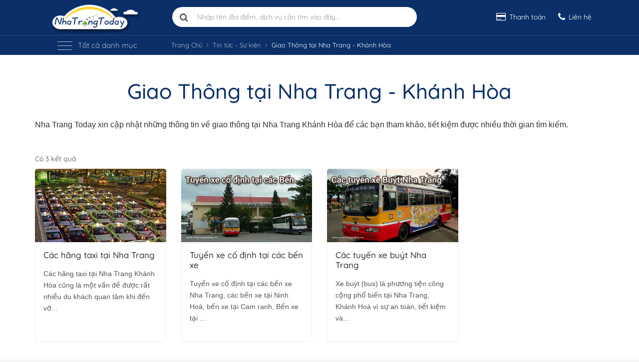

--- FILE ---
content_type: text/html; charset=utf-8
request_url: http://cdn1.nhatrangtoday.vn/giao-thong-nha-trang-khanh-hoa.html
body_size: 123190
content:
<!DOCTYPE html>
<html lang="vi" xmlns="http://www.w3.org/1999/xhtml" itemscope itemtype="http://schema.org/WebPage">
<head prefix="og: http://ogp.me/ns# fb: http://ogp.me/ns/fb# website: http://ogp.me/ns/website#">
    <meta charset="utf-8" />
    <meta http-equiv="X-UA-Compatible" content="IE=edge" />
    <meta name="viewport" content="width=device-width, initial-scale=1" />
    <meta name="p:domain_verify" content="00c51500b2934ea983db8b536d906a9a" />
    <meta name="theme-color" content="#0a2f69" />
    <link rel="manifest" href="/manifest.json">
    <title>Giao Th&#xF4;ng - C&#xE1;c tuy&#x1EBF;n xe bu&#xFD;t - H&#xE3;ng taxi t&#x1EA1;i Nha Trang</title>
    <link rel="canonical" href="https://nhatrangtoday.vn/giao-thong-nha-trang-khanh-hoa.html" />
        <meta name="description" content="Nha Trang Today xin cập nhật những thông tin về giao thông tại Nha Trang Khánh Hòa để các bạn tham khảo, tiết kiệm được nhiều thời gian tìm kiếm." />
    <meta itemprop="name" content="Giao Thông - Các tuyến xe buýt - Hãng taxi tại Nha Trang">
        <meta itemprop="description" content="Nha Trang Today xin cập nhật những thông tin về giao thông tại Nha Trang Khánh Hòa để các bạn tham khảo, tiết kiệm được nhiều thời gian tìm kiếm." />
    <meta property="fb:app_id" content="1425323890813320" />
    <meta property="og:site_name" content="C&#xF4;ng ty du l&#x1ECB;ch Nha Trang Today" />
    <meta property="og:rich_attachment" content="true" />
        <meta property="og:type" content="article" />
    <meta property="og:url" content="https://nhatrangtoday.vn/giao-thong-nha-trang-khanh-hoa.html" />
    <meta property="og:title" content="Giao Thông - Các tuyến xe buýt - Hãng taxi tại Nha Trang" />
        <meta property="og:description" content="Nha Trang Today xin cập nhật những thông tin về giao thông tại Nha Trang Khánh Hòa để các bạn tham khảo, tiết kiệm được nhiều thời gian tìm kiếm." />
    <meta property="og:locale" content="vi_VN" />
    <meta property="fb:pages" content="184169025081497" />

    

    <link rel="apple-touch-icon" href="https://cdn1.nhatrangtoday.vn/images/theme1/apple-touch-icon.png"><link rel="apple-touch-icon" sizes="80x80" href="https://cdn1.nhatrangtoday.vn/images/theme1/apple-touch-icon-80x80.png"><link rel="apple-touch-icon" sizes="120x120" href="https://cdn1.nhatrangtoday.vn/images/theme1/apple-touch-icon-120x120.png"><link rel="apple-touch-icon" sizes="152x152" href="https://cdn1.nhatrangtoday.vn/images/theme1/apple-touch-icon-152x152.png"><link rel="apple-touch-icon" sizes="167x167" href="https://cdn1.nhatrangtoday.vn/images/theme1/apple-touch-icon-167x167.png"><link rel="apple-touch-icon" sizes="180x180" href="https://cdn1.nhatrangtoday.vn/images/theme1/apple-touch-icon-180x180.png"><link rel="icon" type="image/png" href="https://cdn1.nhatrangtoday.vn/images/theme1/favicon-32x32.png" sizes="32x32"><link rel="icon" type="image/png" href="https://cdn1.nhatrangtoday.vn/images/theme1/favicon-192x192.png" sizes="192x192"><link rel="icon" type="image/png" href="https://cdn1.nhatrangtoday.vn/images/theme1/favicon-96x96.png" sizes="96x96"><link rel="icon" type="image/png" href="https://cdn1.nhatrangtoday.vn/images/theme1/favicon.png">
    <link rel="dns-prefetch" href="//ajax.googleapis.com/" /><link rel="dns-prefetch" href="//www.googleadservices.com/" /><link rel="preconnect" href="//googleads.g.doubleclick.net/" /><link rel="preconnect" href="//www.google-analytics.com/" /><link rel="preconnect" href="//maps.googleapis.com/" /><link rel="dns-prefetch" href="//maps.gstatic.com/" /><link rel="dns-prefetch" href="//connect.facebook.net/" /><link rel="dns-prefetch" href="//graph.facebook.com/" /><link rel="dns-prefetch" href="//staticxx.facebook.com/" /><link rel="preconnect" href="//cdn1.nhatrangtoday.vn/" /><link rel="preconnect" href="//fonts.googleapis.com" /><link rel="preconnect" href="//fonts.gstatic.com/" /><link rel="preconnect" href="//www.google.com/maps" /><link rel="preconnect" href="//www.google.com/analytics/analytics/" /><link rel="preconnect" href="//www.googletagmanager.com/" /><link rel="preconnect" href="//stats.g.doubleclick.net/" /><link rel="preconnect" href="//images.dmca.com/" />

    <link rel="alternate" type="application/rss+xml" title="Dòng thông tin Nha Trang Today &raquo;" href="https://nhatrangtoday.vn/feed/trang-chu" />

    <link rel="preload" href="https://cdn1.nhatrangtoday.vn/fonts/QuickSand-Vn.woff2" as="font" crossorigin />
    <link rel="preload" href="https://cdn1.nhatrangtoday.vn/fonts/QuickSand-LatinExt.woff2" as="font" crossorigin />
    <link rel="preload" href="https://cdn1.nhatrangtoday.vn/fonts/QuickSand-Latin.woff2" as="font" crossorigin />
    <style>
        /* vietnamese */
        @font-face {
            font-family: 'Quicksand';
            font-style: normal;
            font-weight: 400;
            font-display: swap;
            src: url(https://cdn1.nhatrangtoday.vn/fonts/QuickSand-Vn.woff2) format('woff2');
            unicode-range: U+0102-0103, U+0110-0111, U+0128-0129, U+0168-0169, U+01A0-01A1, U+01AF-01B0, U+1EA0-1EF9, U+20AB;
        }
        /* latin-ext */
        @font-face {
            font-family: 'Quicksand';
            font-style: normal;
            font-weight: 400;
            font-display: swap;
            src: url(https://cdn1.nhatrangtoday.vn/fonts/QuickSand-LatinExt.woff2) format('woff2');
            unicode-range: U+0100-024F, U+0259, U+1E00-1EFF, U+2020, U+20A0-20AB, U+20AD-20CF, U+2113, U+2C60-2C7F, U+A720-A7FF;
        }
        /* latin */
        @font-face {
            font-family: 'Quicksand';
            font-style: normal;
            font-weight: 400;
            font-display: swap;
            src: url(https://cdn1.nhatrangtoday.vn/fonts/QuickSand-Latin.woff2) format('woff2');
            unicode-range: U+0000-00FF, U+0131, U+0152-0153, U+02BB-02BC, U+02C6, U+02DA, U+02DC, U+2000-206F, U+2074, U+20AC, U+2122, U+2191, U+2193, U+2212, U+2215, U+FEFF, U+FFFD;
        }
        /* vietnamese */
        @font-face {
            font-family: 'Quicksand';
            font-style: normal;
            font-weight: 500;
            font-display: swap;
            src: url(https://cdn1.nhatrangtoday.vn/fonts/QuickSand-Vn.woff2) format('woff2');
            unicode-range: U+0102-0103, U+0110-0111, U+0128-0129, U+0168-0169, U+01A0-01A1, U+01AF-01B0, U+1EA0-1EF9, U+20AB;
        }
        /* latin-ext */
        @font-face {
            font-family: 'Quicksand';
            font-style: normal;
            font-weight: 500;
            font-display: swap;
            src: url(https://cdn1.nhatrangtoday.vn/fonts/QuickSand-LatinExt.woff2) format('woff2');
            unicode-range: U+0100-024F, U+0259, U+1E00-1EFF, U+2020, U+20A0-20AB, U+20AD-20CF, U+2113, U+2C60-2C7F, U+A720-A7FF;
        }
        /* latin */
        @font-face {
            font-family: 'Quicksand';
            font-style: normal;
            font-weight: 500;
            font-display: swap;
            src: url(https://cdn1.nhatrangtoday.vn/fonts/QuickSand-Latin.woff2) format('woff2');
            unicode-range: U+0000-00FF, U+0131, U+0152-0153, U+02BB-02BC, U+02C6, U+02DA, U+02DC, U+2000-206F, U+2074, U+20AC, U+2122, U+2191, U+2193, U+2212, U+2215, U+FEFF, U+FFFD;
        }
        /* vietnamese */
        @font-face {
            font-family: 'Quicksand';
            font-style: normal;
            font-weight: 700;
            font-display: swap;
            src: url(https://cdn1.nhatrangtoday.vn/fonts/QuickSand-Vn.woff2) format('woff2');
            unicode-range: U+0102-0103, U+0110-0111, U+0128-0129, U+0168-0169, U+01A0-01A1, U+01AF-01B0, U+1EA0-1EF9, U+20AB;
        }
        /* latin-ext */
        @font-face {
            font-family: 'Quicksand';
            font-style: normal;
            font-weight: 700;
            font-display: swap;
            src: url(https://cdn1.nhatrangtoday.vn/fonts/QuickSand-LatinExt.woff2) format('woff2');
            unicode-range: U+0100-024F, U+0259, U+1E00-1EFF, U+2020, U+20A0-20AB, U+20AD-20CF, U+2113, U+2C60-2C7F, U+A720-A7FF;
        }
        /* latin */
        @font-face {
            font-family: 'Quicksand';
            font-style: normal;
            font-weight: 700;
            font-display: swap;
            src: url(https://cdn1.nhatrangtoday.vn/fonts/QuickSand-Latin.woff2) format('woff2');
            unicode-range: U+0000-00FF, U+0131, U+0152-0153, U+02BB-02BC, U+02C6, U+02DA, U+02DC, U+2000-206F, U+2074, U+20AC, U+2122, U+2191, U+2193, U+2212, U+2215, U+FEFF, U+FFFD;
        }
    </style>

    
    
        <style>/*!
 *  Font Awesome 4.7.0 by @davegandy - http://fontawesome.io - @fontawesome
 *  License - http://fontawesome.io/license (Font: SIL OFL 1.1, CSS: MIT License)
 */@font-face{font-family:'FontAwesome';src:url('https://cdn1.nhatrangtoday.vn/fonts/fontawesome-webfont.eot?v=4.7.0');src:url('https://cdn1.nhatrangtoday.vn/fonts/fontawesome-webfont.eot?#iefix&v=4.7.0') format('embedded-opentype'),url('https://cdn1.nhatrangtoday.vn/fonts/fontawesome-webfont.woff2?v=4.7.0') format('woff2'),url('https://cdn1.nhatrangtoday.vn/fonts/fontawesome-webfont.woff?v=4.7.0') format('woff'),url('https://cdn1.nhatrangtoday.vn/fonts/fontawesome-webfont.ttf?v=4.7.0') format('truetype'),url('https://cdn1.nhatrangtoday.vn/fonts/fontawesome-webfont.svg?v=4.7.0#fontawesomeregular') format('svg');font-weight:normal;font-style:normal;font-display:swap;}.fa{display:inline-block;font:normal normal normal 14px/1 FontAwesome;font-size:inherit;text-rendering:auto;-webkit-font-smoothing:antialiased;-moz-osx-font-smoothing:grayscale}.fa-lg{font-size:1.33333333em;line-height:.75em;vertical-align:-15%}.fa-2x{font-size:2em}.fa-3x{font-size:3em}.fa-4x{font-size:4em}.fa-5x{font-size:5em}.fa-fw{width:1.28571429em;text-align:center}.fa-ul{padding-left:0;margin-left:2.14285714em;list-style-type:none}.fa-ul>li{position:relative}.fa-li{position:absolute;left:-2.14285714em;width:2.14285714em;top:.14285714em;text-align:center}.fa-li.fa-lg{left:-1.85714286em}.fa-border{padding:.2em .25em .15em;border:solid .08em #eee;border-radius:.1em}.fa-pull-left{float:left}.fa-pull-right{float:right}.fa.fa-pull-left{margin-right:.3em}.fa.fa-pull-right{margin-left:.3em}.pull-right{float:right}.pull-left{float:left}.fa.pull-left{margin-right:.3em}.fa.pull-right{margin-left:.3em}.fa-spin{-webkit-animation:fa-spin 2s infinite linear;animation:fa-spin 2s infinite linear}.fa-pulse{-webkit-animation:fa-spin 1s infinite steps(8);animation:fa-spin 1s infinite steps(8)}@-webkit-keyframes fa-spin{0%{-webkit-transform:rotate(0deg);transform:rotate(0deg)}100%{-webkit-transform:rotate(359deg);transform:rotate(359deg)}}@keyframes fa-spin{0%{-webkit-transform:rotate(0deg);transform:rotate(0deg)}100%{-webkit-transform:rotate(359deg);transform:rotate(359deg)}}.fa-rotate-90{-ms-filter:"progid:DXImageTransform.Microsoft.BasicImage(rotation=1)";-webkit-transform:rotate(90deg);-ms-transform:rotate(90deg);transform:rotate(90deg)}.fa-rotate-180{-ms-filter:"progid:DXImageTransform.Microsoft.BasicImage(rotation=2)";-webkit-transform:rotate(180deg);-ms-transform:rotate(180deg);transform:rotate(180deg)}.fa-rotate-270{-ms-filter:"progid:DXImageTransform.Microsoft.BasicImage(rotation=3)";-webkit-transform:rotate(270deg);-ms-transform:rotate(270deg);transform:rotate(270deg)}.fa-flip-horizontal{-ms-filter:"progid:DXImageTransform.Microsoft.BasicImage(rotation=0, mirror=1)";-webkit-transform:scale(-1, 1);-ms-transform:scale(-1, 1);transform:scale(-1, 1)}.fa-flip-vertical{-ms-filter:"progid:DXImageTransform.Microsoft.BasicImage(rotation=2, mirror=1)";-webkit-transform:scale(1, -1);-ms-transform:scale(1, -1);transform:scale(1, -1)}:root .fa-rotate-90,:root .fa-rotate-180,:root .fa-rotate-270,:root .fa-flip-horizontal,:root .fa-flip-vertical{filter:none}.fa-stack{position:relative;display:inline-block;width:2em;height:2em;line-height:2em;vertical-align:middle}.fa-stack-1x,.fa-stack-2x{position:absolute;left:0;width:100%;text-align:center}.fa-stack-1x{line-height:inherit}.fa-stack-2x{font-size:2em}.fa-inverse{color:#fff}.fa-glass:before{content:"\f000"}.fa-music:before{content:"\f001"}.fa-search:before{content:"\f002"}.fa-envelope-o:before{content:"\f003"}.fa-heart:before{content:"\f004"}.fa-star:before{content:"\f005"}.fa-star-o:before{content:"\f006"}.fa-user:before{content:"\f007"}.fa-film:before{content:"\f008"}.fa-th-large:before{content:"\f009"}.fa-th:before{content:"\f00a"}.fa-th-list:before{content:"\f00b"}.fa-check:before{content:"\f00c"}.fa-remove:before,.fa-close:before,.fa-times:before{content:"\f00d"}.fa-search-plus:before{content:"\f00e"}.fa-search-minus:before{content:"\f010"}.fa-power-off:before{content:"\f011"}.fa-signal:before{content:"\f012"}.fa-gear:before,.fa-cog:before{content:"\f013"}.fa-trash-o:before{content:"\f014"}.fa-home:before{content:"\f015"}.fa-file-o:before{content:"\f016"}.fa-clock-o:before{content:"\f017"}.fa-road:before{content:"\f018"}.fa-download:before{content:"\f019"}.fa-arrow-circle-o-down:before{content:"\f01a"}.fa-arrow-circle-o-up:before{content:"\f01b"}.fa-inbox:before{content:"\f01c"}.fa-play-circle-o:before{content:"\f01d"}.fa-rotate-right:before,.fa-repeat:before{content:"\f01e"}.fa-refresh:before{content:"\f021"}.fa-list-alt:before{content:"\f022"}.fa-lock:before{content:"\f023"}.fa-flag:before{content:"\f024"}.fa-headphones:before{content:"\f025"}.fa-volume-off:before{content:"\f026"}.fa-volume-down:before{content:"\f027"}.fa-volume-up:before{content:"\f028"}.fa-qrcode:before{content:"\f029"}.fa-barcode:before{content:"\f02a"}.fa-tag:before{content:"\f02b"}.fa-tags:before{content:"\f02c"}.fa-book:before{content:"\f02d"}.fa-bookmark:before{content:"\f02e"}.fa-print:before{content:"\f02f"}.fa-camera:before{content:"\f030"}.fa-font:before{content:"\f031"}.fa-bold:before{content:"\f032"}.fa-italic:before{content:"\f033"}.fa-text-height:before{content:"\f034"}.fa-text-width:before{content:"\f035"}.fa-align-left:before{content:"\f036"}.fa-align-center:before{content:"\f037"}.fa-align-right:before{content:"\f038"}.fa-align-justify:before{content:"\f039"}.fa-list:before{content:"\f03a"}.fa-dedent:before,.fa-outdent:before{content:"\f03b"}.fa-indent:before{content:"\f03c"}.fa-video-camera:before{content:"\f03d"}.fa-photo:before,.fa-image:before,.fa-picture-o:before{content:"\f03e"}.fa-pencil:before{content:"\f040"}.fa-map-marker:before{content:"\f041"}.fa-adjust:before{content:"\f042"}.fa-tint:before{content:"\f043"}.fa-edit:before,.fa-pencil-square-o:before{content:"\f044"}.fa-share-square-o:before{content:"\f045"}.fa-check-square-o:before{content:"\f046"}.fa-arrows:before{content:"\f047"}.fa-step-backward:before{content:"\f048"}.fa-fast-backward:before{content:"\f049"}.fa-backward:before{content:"\f04a"}.fa-play:before{content:"\f04b"}.fa-pause:before{content:"\f04c"}.fa-stop:before{content:"\f04d"}.fa-forward:before{content:"\f04e"}.fa-fast-forward:before{content:"\f050"}.fa-step-forward:before{content:"\f051"}.fa-eject:before{content:"\f052"}.fa-chevron-left:before{content:"\f053"}.fa-chevron-right:before{content:"\f054"}.fa-plus-circle:before{content:"\f055"}.fa-minus-circle:before{content:"\f056"}.fa-times-circle:before{content:"\f057"}.fa-check-circle:before{content:"\f058"}.fa-question-circle:before{content:"\f059"}.fa-info-circle:before{content:"\f05a"}.fa-crosshairs:before{content:"\f05b"}.fa-times-circle-o:before{content:"\f05c"}.fa-check-circle-o:before{content:"\f05d"}.fa-ban:before{content:"\f05e"}.fa-arrow-left:before{content:"\f060"}.fa-arrow-right:before{content:"\f061"}.fa-arrow-up:before{content:"\f062"}.fa-arrow-down:before{content:"\f063"}.fa-mail-forward:before,.fa-share:before{content:"\f064"}.fa-expand:before{content:"\f065"}.fa-compress:before{content:"\f066"}.fa-plus:before{content:"\f067"}.fa-minus:before{content:"\f068"}.fa-asterisk:before{content:"\f069"}.fa-exclamation-circle:before{content:"\f06a"}.fa-gift:before{content:"\f06b"}.fa-leaf:before{content:"\f06c"}.fa-fire:before{content:"\f06d"}.fa-eye:before{content:"\f06e"}.fa-eye-slash:before{content:"\f070"}.fa-warning:before,.fa-exclamation-triangle:before{content:"\f071"}.fa-plane:before{content:"\f072"}.fa-calendar:before{content:"\f073"}.fa-random:before{content:"\f074"}.fa-comment:before{content:"\f075"}.fa-magnet:before{content:"\f076"}.fa-chevron-up:before{content:"\f077"}.fa-chevron-down:before{content:"\f078"}.fa-retweet:before{content:"\f079"}.fa-shopping-cart:before{content:"\f07a"}.fa-folder:before{content:"\f07b"}.fa-folder-open:before{content:"\f07c"}.fa-arrows-v:before{content:"\f07d"}.fa-arrows-h:before{content:"\f07e"}.fa-bar-chart-o:before,.fa-bar-chart:before{content:"\f080"}.fa-twitter-square:before{content:"\f081"}.fa-facebook-square:before{content:"\f082"}.fa-camera-retro:before{content:"\f083"}.fa-key:before{content:"\f084"}.fa-gears:before,.fa-cogs:before{content:"\f085"}.fa-comments:before{content:"\f086"}.fa-thumbs-o-up:before{content:"\f087"}.fa-thumbs-o-down:before{content:"\f088"}.fa-star-half:before{content:"\f089"}.fa-heart-o:before{content:"\f08a"}.fa-sign-out:before{content:"\f08b"}.fa-linkedin-square:before{content:"\f08c"}.fa-thumb-tack:before{content:"\f08d"}.fa-external-link:before{content:"\f08e"}.fa-sign-in:before{content:"\f090"}.fa-trophy:before{content:"\f091"}.fa-github-square:before{content:"\f092"}.fa-upload:before{content:"\f093"}.fa-lemon-o:before{content:"\f094"}.fa-phone:before{content:"\f095"}.fa-square-o:before{content:"\f096"}.fa-bookmark-o:before{content:"\f097"}.fa-phone-square:before{content:"\f098"}.fa-twitter:before{content:"\f099"}.fa-facebook-f:before,.fa-facebook:before{content:"\f09a"}.fa-github:before{content:"\f09b"}.fa-unlock:before{content:"\f09c"}.fa-credit-card:before{content:"\f09d"}.fa-feed:before,.fa-rss:before{content:"\f09e"}.fa-hdd-o:before{content:"\f0a0"}.fa-bullhorn:before{content:"\f0a1"}.fa-bell:before{content:"\f0f3"}.fa-certificate:before{content:"\f0a3"}.fa-hand-o-right:before{content:"\f0a4"}.fa-hand-o-left:before{content:"\f0a5"}.fa-hand-o-up:before{content:"\f0a6"}.fa-hand-o-down:before{content:"\f0a7"}.fa-arrow-circle-left:before{content:"\f0a8"}.fa-arrow-circle-right:before{content:"\f0a9"}.fa-arrow-circle-up:before{content:"\f0aa"}.fa-arrow-circle-down:before{content:"\f0ab"}.fa-globe:before{content:"\f0ac"}.fa-wrench:before{content:"\f0ad"}.fa-tasks:before{content:"\f0ae"}.fa-filter:before{content:"\f0b0"}.fa-briefcase:before{content:"\f0b1"}.fa-arrows-alt:before{content:"\f0b2"}.fa-group:before,.fa-users:before{content:"\f0c0"}.fa-chain:before,.fa-link:before{content:"\f0c1"}.fa-cloud:before{content:"\f0c2"}.fa-flask:before{content:"\f0c3"}.fa-cut:before,.fa-scissors:before{content:"\f0c4"}.fa-copy:before,.fa-files-o:before{content:"\f0c5"}.fa-paperclip:before{content:"\f0c6"}.fa-save:before,.fa-floppy-o:before{content:"\f0c7"}.fa-square:before{content:"\f0c8"}.fa-navicon:before,.fa-reorder:before,.fa-bars:before{content:"\f0c9"}.fa-list-ul:before{content:"\f0ca"}.fa-list-ol:before{content:"\f0cb"}.fa-strikethrough:before{content:"\f0cc"}.fa-underline:before{content:"\f0cd"}.fa-table:before{content:"\f0ce"}.fa-magic:before{content:"\f0d0"}.fa-truck:before{content:"\f0d1"}.fa-pinterest:before{content:"\f0d2"}.fa-pinterest-square:before{content:"\f0d3"}.fa-google-plus-square:before{content:"\f0d4"}.fa-google-plus:before{content:"\f0d5"}.fa-money:before{content:"\f0d6"}.fa-caret-down:before{content:"\f0d7"}.fa-caret-up:before{content:"\f0d8"}.fa-caret-left:before{content:"\f0d9"}.fa-caret-right:before{content:"\f0da"}.fa-columns:before{content:"\f0db"}.fa-unsorted:before,.fa-sort:before{content:"\f0dc"}.fa-sort-down:before,.fa-sort-desc:before{content:"\f0dd"}.fa-sort-up:before,.fa-sort-asc:before{content:"\f0de"}.fa-envelope:before{content:"\f0e0"}.fa-linkedin:before{content:"\f0e1"}.fa-rotate-left:before,.fa-undo:before{content:"\f0e2"}.fa-legal:before,.fa-gavel:before{content:"\f0e3"}.fa-dashboard:before,.fa-tachometer:before{content:"\f0e4"}.fa-comment-o:before{content:"\f0e5"}.fa-comments-o:before{content:"\f0e6"}.fa-flash:before,.fa-bolt:before{content:"\f0e7"}.fa-sitemap:before{content:"\f0e8"}.fa-umbrella:before{content:"\f0e9"}.fa-paste:before,.fa-clipboard:before{content:"\f0ea"}.fa-lightbulb-o:before{content:"\f0eb"}.fa-exchange:before{content:"\f0ec"}.fa-cloud-download:before{content:"\f0ed"}.fa-cloud-upload:before{content:"\f0ee"}.fa-user-md:before{content:"\f0f0"}.fa-stethoscope:before{content:"\f0f1"}.fa-suitcase:before{content:"\f0f2"}.fa-bell-o:before{content:"\f0a2"}.fa-coffee:before{content:"\f0f4"}.fa-cutlery:before{content:"\f0f5"}.fa-file-text-o:before{content:"\f0f6"}.fa-building-o:before{content:"\f0f7"}.fa-hospital-o:before{content:"\f0f8"}.fa-ambulance:before{content:"\f0f9"}.fa-medkit:before{content:"\f0fa"}.fa-fighter-jet:before{content:"\f0fb"}.fa-beer:before{content:"\f0fc"}.fa-h-square:before{content:"\f0fd"}.fa-plus-square:before{content:"\f0fe"}.fa-angle-double-left:before{content:"\f100"}.fa-angle-double-right:before{content:"\f101"}.fa-angle-double-up:before{content:"\f102"}.fa-angle-double-down:before{content:"\f103"}.fa-angle-left:before{content:"\f104"}.fa-angle-right:before{content:"\f105"}.fa-angle-up:before{content:"\f106"}.fa-angle-down:before{content:"\f107"}.fa-desktop:before{content:"\f108"}.fa-laptop:before{content:"\f109"}.fa-tablet:before{content:"\f10a"}.fa-mobile-phone:before,.fa-mobile:before{content:"\f10b"}.fa-circle-o:before{content:"\f10c"}.fa-quote-left:before{content:"\f10d"}.fa-quote-right:before{content:"\f10e"}.fa-spinner:before{content:"\f110"}.fa-circle:before{content:"\f111"}.fa-mail-reply:before,.fa-reply:before{content:"\f112"}.fa-github-alt:before{content:"\f113"}.fa-folder-o:before{content:"\f114"}.fa-folder-open-o:before{content:"\f115"}.fa-smile-o:before{content:"\f118"}.fa-frown-o:before{content:"\f119"}.fa-meh-o:before{content:"\f11a"}.fa-gamepad:before{content:"\f11b"}.fa-keyboard-o:before{content:"\f11c"}.fa-flag-o:before{content:"\f11d"}.fa-flag-checkered:before{content:"\f11e"}.fa-terminal:before{content:"\f120"}.fa-code:before{content:"\f121"}.fa-mail-reply-all:before,.fa-reply-all:before{content:"\f122"}.fa-star-half-empty:before,.fa-star-half-full:before,.fa-star-half-o:before{content:"\f123"}.fa-location-arrow:before{content:"\f124"}.fa-crop:before{content:"\f125"}.fa-code-fork:before{content:"\f126"}.fa-unlink:before,.fa-chain-broken:before{content:"\f127"}.fa-question:before{content:"\f128"}.fa-info:before{content:"\f129"}.fa-exclamation:before{content:"\f12a"}.fa-superscript:before{content:"\f12b"}.fa-subscript:before{content:"\f12c"}.fa-eraser:before{content:"\f12d"}.fa-puzzle-piece:before{content:"\f12e"}.fa-microphone:before{content:"\f130"}.fa-microphone-slash:before{content:"\f131"}.fa-shield:before{content:"\f132"}.fa-calendar-o:before{content:"\f133"}.fa-fire-extinguisher:before{content:"\f134"}.fa-rocket:before{content:"\f135"}.fa-maxcdn:before{content:"\f136"}.fa-chevron-circle-left:before{content:"\f137"}.fa-chevron-circle-right:before{content:"\f138"}.fa-chevron-circle-up:before{content:"\f139"}.fa-chevron-circle-down:before{content:"\f13a"}.fa-html5:before{content:"\f13b"}.fa-css3:before{content:"\f13c"}.fa-anchor:before{content:"\f13d"}.fa-unlock-alt:before{content:"\f13e"}.fa-bullseye:before{content:"\f140"}.fa-ellipsis-h:before{content:"\f141"}.fa-ellipsis-v:before{content:"\f142"}.fa-rss-square:before{content:"\f143"}.fa-play-circle:before{content:"\f144"}.fa-ticket:before{content:"\f145"}.fa-minus-square:before{content:"\f146"}.fa-minus-square-o:before{content:"\f147"}.fa-level-up:before{content:"\f148"}.fa-level-down:before{content:"\f149"}.fa-check-square:before{content:"\f14a"}.fa-pencil-square:before{content:"\f14b"}.fa-external-link-square:before{content:"\f14c"}.fa-share-square:before{content:"\f14d"}.fa-compass:before{content:"\f14e"}.fa-toggle-down:before,.fa-caret-square-o-down:before{content:"\f150"}.fa-toggle-up:before,.fa-caret-square-o-up:before{content:"\f151"}.fa-toggle-right:before,.fa-caret-square-o-right:before{content:"\f152"}.fa-euro:before,.fa-eur:before{content:"\f153"}.fa-gbp:before{content:"\f154"}.fa-dollar:before,.fa-usd:before{content:"\f155"}.fa-rupee:before,.fa-inr:before{content:"\f156"}.fa-cny:before,.fa-rmb:before,.fa-yen:before,.fa-jpy:before{content:"\f157"}.fa-ruble:before,.fa-rouble:before,.fa-rub:before{content:"\f158"}.fa-won:before,.fa-krw:before{content:"\f159"}.fa-bitcoin:before,.fa-btc:before{content:"\f15a"}.fa-file:before{content:"\f15b"}.fa-file-text:before{content:"\f15c"}.fa-sort-alpha-asc:before{content:"\f15d"}.fa-sort-alpha-desc:before{content:"\f15e"}.fa-sort-amount-asc:before{content:"\f160"}.fa-sort-amount-desc:before{content:"\f161"}.fa-sort-numeric-asc:before{content:"\f162"}.fa-sort-numeric-desc:before{content:"\f163"}.fa-thumbs-up:before{content:"\f164"}.fa-thumbs-down:before{content:"\f165"}.fa-youtube-square:before{content:"\f166"}.fa-youtube:before{content:"\f167"}.fa-xing:before{content:"\f168"}.fa-xing-square:before{content:"\f169"}.fa-youtube-play:before{content:"\f16a"}.fa-dropbox:before{content:"\f16b"}.fa-stack-overflow:before{content:"\f16c"}.fa-instagram:before{content:"\f16d"}.fa-flickr:before{content:"\f16e"}.fa-adn:before{content:"\f170"}.fa-bitbucket:before{content:"\f171"}.fa-bitbucket-square:before{content:"\f172"}.fa-tumblr:before{content:"\f173"}.fa-tumblr-square:before{content:"\f174"}.fa-long-arrow-down:before{content:"\f175"}.fa-long-arrow-up:before{content:"\f176"}.fa-long-arrow-left:before{content:"\f177"}.fa-long-arrow-right:before{content:"\f178"}.fa-apple:before{content:"\f179"}.fa-windows:before{content:"\f17a"}.fa-android:before{content:"\f17b"}.fa-linux:before{content:"\f17c"}.fa-dribbble:before{content:"\f17d"}.fa-skype:before{content:"\f17e"}.fa-foursquare:before{content:"\f180"}.fa-trello:before{content:"\f181"}.fa-female:before{content:"\f182"}.fa-male:before{content:"\f183"}.fa-gittip:before,.fa-gratipay:before{content:"\f184"}.fa-sun-o:before{content:"\f185"}.fa-moon-o:before{content:"\f186"}.fa-archive:before{content:"\f187"}.fa-bug:before{content:"\f188"}.fa-vk:before{content:"\f189"}.fa-weibo:before{content:"\f18a"}.fa-renren:before{content:"\f18b"}.fa-pagelines:before{content:"\f18c"}.fa-stack-exchange:before{content:"\f18d"}.fa-arrow-circle-o-right:before{content:"\f18e"}.fa-arrow-circle-o-left:before{content:"\f190"}.fa-toggle-left:before,.fa-caret-square-o-left:before{content:"\f191"}.fa-dot-circle-o:before{content:"\f192"}.fa-wheelchair:before{content:"\f193"}.fa-vimeo-square:before{content:"\f194"}.fa-turkish-lira:before,.fa-try:before{content:"\f195"}.fa-plus-square-o:before{content:"\f196"}.fa-space-shuttle:before{content:"\f197"}.fa-slack:before{content:"\f198"}.fa-envelope-square:before{content:"\f199"}.fa-wordpress:before{content:"\f19a"}.fa-openid:before{content:"\f19b"}.fa-institution:before,.fa-bank:before,.fa-university:before{content:"\f19c"}.fa-mortar-board:before,.fa-graduation-cap:before{content:"\f19d"}.fa-yahoo:before{content:"\f19e"}.fa-google:before{content:"\f1a0"}.fa-reddit:before{content:"\f1a1"}.fa-reddit-square:before{content:"\f1a2"}.fa-stumbleupon-circle:before{content:"\f1a3"}.fa-stumbleupon:before{content:"\f1a4"}.fa-delicious:before{content:"\f1a5"}.fa-digg:before{content:"\f1a6"}.fa-pied-piper-pp:before{content:"\f1a7"}.fa-pied-piper-alt:before{content:"\f1a8"}.fa-drupal:before{content:"\f1a9"}.fa-joomla:before{content:"\f1aa"}.fa-language:before{content:"\f1ab"}.fa-fax:before{content:"\f1ac"}.fa-building:before{content:"\f1ad"}.fa-child:before{content:"\f1ae"}.fa-paw:before{content:"\f1b0"}.fa-spoon:before{content:"\f1b1"}.fa-cube:before{content:"\f1b2"}.fa-cubes:before{content:"\f1b3"}.fa-behance:before{content:"\f1b4"}.fa-behance-square:before{content:"\f1b5"}.fa-steam:before{content:"\f1b6"}.fa-steam-square:before{content:"\f1b7"}.fa-recycle:before{content:"\f1b8"}.fa-automobile:before,.fa-car:before{content:"\f1b9"}.fa-cab:before,.fa-taxi:before{content:"\f1ba"}.fa-tree:before{content:"\f1bb"}.fa-spotify:before{content:"\f1bc"}.fa-deviantart:before{content:"\f1bd"}.fa-soundcloud:before{content:"\f1be"}.fa-database:before{content:"\f1c0"}.fa-file-pdf-o:before{content:"\f1c1"}.fa-file-word-o:before{content:"\f1c2"}.fa-file-excel-o:before{content:"\f1c3"}.fa-file-powerpoint-o:before{content:"\f1c4"}.fa-file-photo-o:before,.fa-file-picture-o:before,.fa-file-image-o:before{content:"\f1c5"}.fa-file-zip-o:before,.fa-file-archive-o:before{content:"\f1c6"}.fa-file-sound-o:before,.fa-file-audio-o:before{content:"\f1c7"}.fa-file-movie-o:before,.fa-file-video-o:before{content:"\f1c8"}.fa-file-code-o:before{content:"\f1c9"}.fa-vine:before{content:"\f1ca"}.fa-codepen:before{content:"\f1cb"}.fa-jsfiddle:before{content:"\f1cc"}.fa-life-bouy:before,.fa-life-buoy:before,.fa-life-saver:before,.fa-support:before,.fa-life-ring:before{content:"\f1cd"}.fa-circle-o-notch:before{content:"\f1ce"}.fa-ra:before,.fa-resistance:before,.fa-rebel:before{content:"\f1d0"}.fa-ge:before,.fa-empire:before{content:"\f1d1"}.fa-git-square:before{content:"\f1d2"}.fa-git:before{content:"\f1d3"}.fa-y-combinator-square:before,.fa-yc-square:before,.fa-hacker-news:before{content:"\f1d4"}.fa-tencent-weibo:before{content:"\f1d5"}.fa-qq:before{content:"\f1d6"}.fa-wechat:before,.fa-weixin:before{content:"\f1d7"}.fa-send:before,.fa-paper-plane:before{content:"\f1d8"}.fa-send-o:before,.fa-paper-plane-o:before{content:"\f1d9"}.fa-history:before{content:"\f1da"}.fa-circle-thin:before{content:"\f1db"}.fa-header:before{content:"\f1dc"}.fa-paragraph:before{content:"\f1dd"}.fa-sliders:before{content:"\f1de"}.fa-share-alt:before{content:"\f1e0"}.fa-share-alt-square:before{content:"\f1e1"}.fa-bomb:before{content:"\f1e2"}.fa-soccer-ball-o:before,.fa-futbol-o:before{content:"\f1e3"}.fa-tty:before{content:"\f1e4"}.fa-binoculars:before{content:"\f1e5"}.fa-plug:before{content:"\f1e6"}.fa-slideshare:before{content:"\f1e7"}.fa-twitch:before{content:"\f1e8"}.fa-yelp:before{content:"\f1e9"}.fa-newspaper-o:before{content:"\f1ea"}.fa-wifi:before{content:"\f1eb"}.fa-calculator:before{content:"\f1ec"}.fa-paypal:before{content:"\f1ed"}.fa-google-wallet:before{content:"\f1ee"}.fa-cc-visa:before{content:"\f1f0"}.fa-cc-mastercard:before{content:"\f1f1"}.fa-cc-discover:before{content:"\f1f2"}.fa-cc-amex:before{content:"\f1f3"}.fa-cc-paypal:before{content:"\f1f4"}.fa-cc-stripe:before{content:"\f1f5"}.fa-bell-slash:before{content:"\f1f6"}.fa-bell-slash-o:before{content:"\f1f7"}.fa-trash:before{content:"\f1f8"}.fa-copyright:before{content:"\f1f9"}.fa-at:before{content:"\f1fa"}.fa-eyedropper:before{content:"\f1fb"}.fa-paint-brush:before{content:"\f1fc"}.fa-birthday-cake:before{content:"\f1fd"}.fa-area-chart:before{content:"\f1fe"}.fa-pie-chart:before{content:"\f200"}.fa-line-chart:before{content:"\f201"}.fa-lastfm:before{content:"\f202"}.fa-lastfm-square:before{content:"\f203"}.fa-toggle-off:before{content:"\f204"}.fa-toggle-on:before{content:"\f205"}.fa-bicycle:before{content:"\f206"}.fa-bus:before{content:"\f207"}.fa-ioxhost:before{content:"\f208"}.fa-angellist:before{content:"\f209"}.fa-cc:before{content:"\f20a"}.fa-shekel:before,.fa-sheqel:before,.fa-ils:before{content:"\f20b"}.fa-meanpath:before{content:"\f20c"}.fa-buysellads:before{content:"\f20d"}.fa-connectdevelop:before{content:"\f20e"}.fa-dashcube:before{content:"\f210"}.fa-forumbee:before{content:"\f211"}.fa-leanpub:before{content:"\f212"}.fa-sellsy:before{content:"\f213"}.fa-shirtsinbulk:before{content:"\f214"}.fa-simplybuilt:before{content:"\f215"}.fa-skyatlas:before{content:"\f216"}.fa-cart-plus:before{content:"\f217"}.fa-cart-arrow-down:before{content:"\f218"}.fa-diamond:before{content:"\f219"}.fa-ship:before{content:"\f21a"}.fa-user-secret:before{content:"\f21b"}.fa-motorcycle:before{content:"\f21c"}.fa-street-view:before{content:"\f21d"}.fa-heartbeat:before{content:"\f21e"}.fa-venus:before{content:"\f221"}.fa-mars:before{content:"\f222"}.fa-mercury:before{content:"\f223"}.fa-intersex:before,.fa-transgender:before{content:"\f224"}.fa-transgender-alt:before{content:"\f225"}.fa-venus-double:before{content:"\f226"}.fa-mars-double:before{content:"\f227"}.fa-venus-mars:before{content:"\f228"}.fa-mars-stroke:before{content:"\f229"}.fa-mars-stroke-v:before{content:"\f22a"}.fa-mars-stroke-h:before{content:"\f22b"}.fa-neuter:before{content:"\f22c"}.fa-genderless:before{content:"\f22d"}.fa-facebook-official:before{content:"\f230"}.fa-pinterest-p:before{content:"\f231"}.fa-whatsapp:before{content:"\f232"}.fa-server:before{content:"\f233"}.fa-user-plus:before{content:"\f234"}.fa-user-times:before{content:"\f235"}.fa-hotel:before,.fa-bed:before{content:"\f236"}.fa-viacoin:before{content:"\f237"}.fa-train:before{content:"\f238"}.fa-subway:before{content:"\f239"}.fa-medium:before{content:"\f23a"}.fa-yc:before,.fa-y-combinator:before{content:"\f23b"}.fa-optin-monster:before{content:"\f23c"}.fa-opencart:before{content:"\f23d"}.fa-expeditedssl:before{content:"\f23e"}.fa-battery-4:before,.fa-battery:before,.fa-battery-full:before{content:"\f240"}.fa-battery-3:before,.fa-battery-three-quarters:before{content:"\f241"}.fa-battery-2:before,.fa-battery-half:before{content:"\f242"}.fa-battery-1:before,.fa-battery-quarter:before{content:"\f243"}.fa-battery-0:before,.fa-battery-empty:before{content:"\f244"}.fa-mouse-pointer:before{content:"\f245"}.fa-i-cursor:before{content:"\f246"}.fa-object-group:before{content:"\f247"}.fa-object-ungroup:before{content:"\f248"}.fa-sticky-note:before{content:"\f249"}.fa-sticky-note-o:before{content:"\f24a"}.fa-cc-jcb:before{content:"\f24b"}.fa-cc-diners-club:before{content:"\f24c"}.fa-clone:before{content:"\f24d"}.fa-balance-scale:before{content:"\f24e"}.fa-hourglass-o:before{content:"\f250"}.fa-hourglass-1:before,.fa-hourglass-start:before{content:"\f251"}.fa-hourglass-2:before,.fa-hourglass-half:before{content:"\f252"}.fa-hourglass-3:before,.fa-hourglass-end:before{content:"\f253"}.fa-hourglass:before{content:"\f254"}.fa-hand-grab-o:before,.fa-hand-rock-o:before{content:"\f255"}.fa-hand-stop-o:before,.fa-hand-paper-o:before{content:"\f256"}.fa-hand-scissors-o:before{content:"\f257"}.fa-hand-lizard-o:before{content:"\f258"}.fa-hand-spock-o:before{content:"\f259"}.fa-hand-pointer-o:before{content:"\f25a"}.fa-hand-peace-o:before{content:"\f25b"}.fa-trademark:before{content:"\f25c"}.fa-registered:before{content:"\f25d"}.fa-creative-commons:before{content:"\f25e"}.fa-gg:before{content:"\f260"}.fa-gg-circle:before{content:"\f261"}.fa-tripadvisor:before{content:"\f262"}.fa-odnoklassniki:before{content:"\f263"}.fa-odnoklassniki-square:before{content:"\f264"}.fa-get-pocket:before{content:"\f265"}.fa-wikipedia-w:before{content:"\f266"}.fa-safari:before{content:"\f267"}.fa-chrome:before{content:"\f268"}.fa-firefox:before{content:"\f269"}.fa-opera:before{content:"\f26a"}.fa-internet-explorer:before{content:"\f26b"}.fa-tv:before,.fa-television:before{content:"\f26c"}.fa-contao:before{content:"\f26d"}.fa-500px:before{content:"\f26e"}.fa-amazon:before{content:"\f270"}.fa-calendar-plus-o:before{content:"\f271"}.fa-calendar-minus-o:before{content:"\f272"}.fa-calendar-times-o:before{content:"\f273"}.fa-calendar-check-o:before{content:"\f274"}.fa-industry:before{content:"\f275"}.fa-map-pin:before{content:"\f276"}.fa-map-signs:before{content:"\f277"}.fa-map-o:before{content:"\f278"}.fa-map:before{content:"\f279"}.fa-commenting:before{content:"\f27a"}.fa-commenting-o:before{content:"\f27b"}.fa-houzz:before{content:"\f27c"}.fa-vimeo:before{content:"\f27d"}.fa-black-tie:before{content:"\f27e"}.fa-fonticons:before{content:"\f280"}.fa-reddit-alien:before{content:"\f281"}.fa-edge:before{content:"\f282"}.fa-credit-card-alt:before{content:"\f283"}.fa-codiepie:before{content:"\f284"}.fa-modx:before{content:"\f285"}.fa-fort-awesome:before{content:"\f286"}.fa-usb:before{content:"\f287"}.fa-product-hunt:before{content:"\f288"}.fa-mixcloud:before{content:"\f289"}.fa-scribd:before{content:"\f28a"}.fa-pause-circle:before{content:"\f28b"}.fa-pause-circle-o:before{content:"\f28c"}.fa-stop-circle:before{content:"\f28d"}.fa-stop-circle-o:before{content:"\f28e"}.fa-shopping-bag:before{content:"\f290"}.fa-shopping-basket:before{content:"\f291"}.fa-hashtag:before{content:"\f292"}.fa-bluetooth:before{content:"\f293"}.fa-bluetooth-b:before{content:"\f294"}.fa-percent:before{content:"\f295"}.fa-gitlab:before{content:"\f296"}.fa-wpbeginner:before{content:"\f297"}.fa-wpforms:before{content:"\f298"}.fa-envira:before{content:"\f299"}.fa-universal-access:before{content:"\f29a"}.fa-wheelchair-alt:before{content:"\f29b"}.fa-question-circle-o:before{content:"\f29c"}.fa-blind:before{content:"\f29d"}.fa-audio-description:before{content:"\f29e"}.fa-volume-control-phone:before{content:"\f2a0"}.fa-braille:before{content:"\f2a1"}.fa-assistive-listening-systems:before{content:"\f2a2"}.fa-asl-interpreting:before,.fa-american-sign-language-interpreting:before{content:"\f2a3"}.fa-deafness:before,.fa-hard-of-hearing:before,.fa-deaf:before{content:"\f2a4"}.fa-glide:before{content:"\f2a5"}.fa-glide-g:before{content:"\f2a6"}.fa-signing:before,.fa-sign-language:before{content:"\f2a7"}.fa-low-vision:before{content:"\f2a8"}.fa-viadeo:before{content:"\f2a9"}.fa-viadeo-square:before{content:"\f2aa"}.fa-snapchat:before{content:"\f2ab"}.fa-snapchat-ghost:before{content:"\f2ac"}.fa-snapchat-square:before{content:"\f2ad"}.fa-pied-piper:before{content:"\f2ae"}.fa-first-order:before{content:"\f2b0"}.fa-yoast:before{content:"\f2b1"}.fa-themeisle:before{content:"\f2b2"}.fa-google-plus-circle:before,.fa-google-plus-official:before{content:"\f2b3"}.fa-fa:before,.fa-font-awesome:before{content:"\f2b4"}.fa-handshake-o:before{content:"\f2b5"}.fa-envelope-open:before{content:"\f2b6"}.fa-envelope-open-o:before{content:"\f2b7"}.fa-linode:before{content:"\f2b8"}.fa-address-book:before{content:"\f2b9"}.fa-address-book-o:before{content:"\f2ba"}.fa-vcard:before,.fa-address-card:before{content:"\f2bb"}.fa-vcard-o:before,.fa-address-card-o:before{content:"\f2bc"}.fa-user-circle:before{content:"\f2bd"}.fa-user-circle-o:before{content:"\f2be"}.fa-user-o:before{content:"\f2c0"}.fa-id-badge:before{content:"\f2c1"}.fa-drivers-license:before,.fa-id-card:before{content:"\f2c2"}.fa-drivers-license-o:before,.fa-id-card-o:before{content:"\f2c3"}.fa-quora:before{content:"\f2c4"}.fa-free-code-camp:before{content:"\f2c5"}.fa-telegram:before{content:"\f2c6"}.fa-thermometer-4:before,.fa-thermometer:before,.fa-thermometer-full:before{content:"\f2c7"}.fa-thermometer-3:before,.fa-thermometer-three-quarters:before{content:"\f2c8"}.fa-thermometer-2:before,.fa-thermometer-half:before{content:"\f2c9"}.fa-thermometer-1:before,.fa-thermometer-quarter:before{content:"\f2ca"}.fa-thermometer-0:before,.fa-thermometer-empty:before{content:"\f2cb"}.fa-shower:before{content:"\f2cc"}.fa-bathtub:before,.fa-s15:before,.fa-bath:before{content:"\f2cd"}.fa-podcast:before{content:"\f2ce"}.fa-window-maximize:before{content:"\f2d0"}.fa-window-minimize:before{content:"\f2d1"}.fa-window-restore:before{content:"\f2d2"}.fa-times-rectangle:before,.fa-window-close:before{content:"\f2d3"}.fa-times-rectangle-o:before,.fa-window-close-o:before{content:"\f2d4"}.fa-bandcamp:before{content:"\f2d5"}.fa-grav:before{content:"\f2d6"}.fa-etsy:before{content:"\f2d7"}.fa-imdb:before{content:"\f2d8"}.fa-ravelry:before{content:"\f2d9"}.fa-eercast:before{content:"\f2da"}.fa-microchip:before{content:"\f2db"}.fa-snowflake-o:before{content:"\f2dc"}.fa-superpowers:before{content:"\f2dd"}.fa-wpexplorer:before{content:"\f2de"}.fa-meetup:before{content:"\f2e0"}.sr-only{position:absolute;width:1px;height:1px;padding:0;margin:-1px;overflow:hidden;clip:rect(0, 0, 0, 0);border:0}.sr-only-focusable:active,.sr-only-focusable:focus{position:static;width:auto;height:auto;margin:0;overflow:visible;clip:auto}
</style>

        <style>/*!
 * Bootstrap v3.3.6 (http://getbootstrap.com)
 * Copyright 2011-2015 Twitter, Inc.
 * Licensed under MIT (https://github.com/twbs/bootstrap/blob/master/LICENSE)
 *//*! normalize.css v3.0.3 | MIT License | github.com/necolas/normalize.css */html{font-family:sans-serif;-webkit-text-size-adjust:100%;-ms-text-size-adjust:100%}body{margin:0}article,aside,details,figcaption,figure,footer,header,hgroup,main,menu,nav,section,summary{display:block}audio,canvas,progress,video{display:inline-block;vertical-align:baseline}audio:not([controls]){display:none;height:0}[hidden],template{display:none}a{background-color:transparent}a:active,a:hover{outline:0}abbr[title]{border-bottom:1px dotted}b,strong{font-weight:700}dfn{font-style:italic}h1{margin:.67em 0;font-size:2em}mark{color:#000;background:#ff0}small{font-size:80%}sub,sup{position:relative;font-size:75%;line-height:0;vertical-align:baseline}sup{top:-.5em}sub{bottom:-.25em}img{border:0}svg:not(:root){overflow:hidden}figure{margin:1em 40px}hr{height:0;-webkit-box-sizing:content-box;-moz-box-sizing:content-box;box-sizing:content-box}pre{overflow:auto}code,kbd,pre,samp{font-family:monospace,monospace;font-size:1em}button,input,optgroup,select,textarea{margin:0;font:inherit;color:inherit}button{overflow:visible}button,select{text-transform:none}button,html input[type=button],input[type=reset],input[type=submit]{-webkit-appearance:button;cursor:pointer}button[disabled],html input[disabled]{cursor:default}button::-moz-focus-inner,input::-moz-focus-inner{padding:0;border:0}input{line-height:normal}input[type=checkbox],input[type=radio]{-webkit-box-sizing:border-box;-moz-box-sizing:border-box;box-sizing:border-box;padding:0}input[type=number]::-webkit-inner-spin-button,input[type=number]::-webkit-outer-spin-button{height:auto}input[type=search]{-webkit-box-sizing:content-box;-moz-box-sizing:content-box;box-sizing:content-box;-webkit-appearance:textfield}input[type=search]::-webkit-search-cancel-button,input[type=search]::-webkit-search-decoration{-webkit-appearance:none}fieldset{padding:.35em .625em .75em;margin:0 2px;border:1px solid silver}legend{padding:0;border:0}textarea{overflow:auto}optgroup{font-weight:700}table{border-spacing:0;border-collapse:collapse}td,th{padding:0}/*! Source: https://github.com/h5bp/html5-boilerplate/blob/master/src/css/main.css */@media print{*,:after,:before{color:#000!important;text-shadow:none!important;background:0 0!important;-webkit-box-shadow:none!important;box-shadow:none!important}a,a:visited{text-decoration:underline}a[href]:after{content:" (" attr(href) ")"}abbr[title]:after{content:" (" attr(title) ")"}a[href^="javascript:"]:after,a[href^="#"]:after{content:""}blockquote,pre{border:1px solid #999;page-break-inside:avoid}thead{display:table-header-group}img,tr{page-break-inside:avoid}img{max-width:100%!important}h2,h3,p{orphans:3;widows:3}h2,h3{page-break-after:avoid}.navbar{display:none}.btn>.caret,.dropup>.btn>.caret{border-top-color:#000!important}.label{border:1px solid #000}.table{border-collapse:collapse!important}.table td,.table th{background-color:#fff!important}.table-bordered td,.table-bordered th{border:1px solid #ddd!important}}@font-face{font-family:'Glyphicons Halflings';src:url(https://cdn1.nhatrangtoday.vn/fonts/glyphicons-halflings-regular.eot);src:url(https://cdn1.nhatrangtoday.vn/fonts/glyphicons-halflings-regular.eot?#iefix) format('embedded-opentype'),url(https://cdn1.nhatrangtoday.vn/fonts/glyphicons-halflings-regular.woff2) format('woff2'),url(https://cdn1.nhatrangtoday.vn/fonts/glyphicons-halflings-regular.woff) format('woff'),url(https://cdn1.nhatrangtoday.vn/fonts/glyphicons-halflings-regular.ttf) format('truetype'),url(https://cdn1.nhatrangtoday.vn/fonts/glyphicons-halflings-regular.svg#glyphicons_halflingsregular) format('svg');font-display:swap;}.glyphicon{position:relative;top:1px;display:inline-block;font-family:'Glyphicons Halflings';font-style:normal;font-weight:400;line-height:1;-webkit-font-smoothing:antialiased;-moz-osx-font-smoothing:grayscale}.glyphicon-asterisk:before{content:"\002a"}.glyphicon-plus:before{content:"\002b"}.glyphicon-eur:before,.glyphicon-euro:before{content:"\20ac"}.glyphicon-minus:before{content:"\2212"}.glyphicon-cloud:before{content:"\2601"}.glyphicon-envelope:before{content:"\2709"}.glyphicon-pencil:before{content:"\270f"}.glyphicon-glass:before{content:"\e001"}.glyphicon-music:before{content:"\e002"}.glyphicon-search:before{content:"\e003"}.glyphicon-heart:before{content:"\e005"}.glyphicon-star:before{content:"\e006"}.glyphicon-star-empty:before{content:"\e007"}.glyphicon-user:before{content:"\e008"}.glyphicon-film:before{content:"\e009"}.glyphicon-th-large:before{content:"\e010"}.glyphicon-th:before{content:"\e011"}.glyphicon-th-list:before{content:"\e012"}.glyphicon-ok:before{content:"\e013"}.glyphicon-remove:before{content:"\e014"}.glyphicon-zoom-in:before{content:"\e015"}.glyphicon-zoom-out:before{content:"\e016"}.glyphicon-off:before{content:"\e017"}.glyphicon-signal:before{content:"\e018"}.glyphicon-cog:before{content:"\e019"}.glyphicon-trash:before{content:"\e020"}.glyphicon-home:before{content:"\e021"}.glyphicon-file:before{content:"\e022"}.glyphicon-time:before{content:"\e023"}.glyphicon-road:before{content:"\e024"}.glyphicon-download-alt:before{content:"\e025"}.glyphicon-download:before{content:"\e026"}.glyphicon-upload:before{content:"\e027"}.glyphicon-inbox:before{content:"\e028"}.glyphicon-play-circle:before{content:"\e029"}.glyphicon-repeat:before{content:"\e030"}.glyphicon-refresh:before{content:"\e031"}.glyphicon-list-alt:before{content:"\e032"}.glyphicon-lock:before{content:"\e033"}.glyphicon-flag:before{content:"\e034"}.glyphicon-headphones:before{content:"\e035"}.glyphicon-volume-off:before{content:"\e036"}.glyphicon-volume-down:before{content:"\e037"}.glyphicon-volume-up:before{content:"\e038"}.glyphicon-qrcode:before{content:"\e039"}.glyphicon-barcode:before{content:"\e040"}.glyphicon-tag:before{content:"\e041"}.glyphicon-tags:before{content:"\e042"}.glyphicon-book:before{content:"\e043"}.glyphicon-bookmark:before{content:"\e044"}.glyphicon-print:before{content:"\e045"}.glyphicon-camera:before{content:"\e046"}.glyphicon-font:before{content:"\e047"}.glyphicon-bold:before{content:"\e048"}.glyphicon-italic:before{content:"\e049"}.glyphicon-text-height:before{content:"\e050"}.glyphicon-text-width:before{content:"\e051"}.glyphicon-align-left:before{content:"\e052"}.glyphicon-align-center:before{content:"\e053"}.glyphicon-align-right:before{content:"\e054"}.glyphicon-align-justify:before{content:"\e055"}.glyphicon-list:before{content:"\e056"}.glyphicon-indent-left:before{content:"\e057"}.glyphicon-indent-right:before{content:"\e058"}.glyphicon-facetime-video:before{content:"\e059"}.glyphicon-picture:before{content:"\e060"}.glyphicon-map-marker:before{content:"\e062"}.glyphicon-adjust:before{content:"\e063"}.glyphicon-tint:before{content:"\e064"}.glyphicon-edit:before{content:"\e065"}.glyphicon-share:before{content:"\e066"}.glyphicon-check:before{content:"\e067"}.glyphicon-move:before{content:"\e068"}.glyphicon-step-backward:before{content:"\e069"}.glyphicon-fast-backward:before{content:"\e070"}.glyphicon-backward:before{content:"\e071"}.glyphicon-play:before{content:"\e072"}.glyphicon-pause:before{content:"\e073"}.glyphicon-stop:before{content:"\e074"}.glyphicon-forward:before{content:"\e075"}.glyphicon-fast-forward:before{content:"\e076"}.glyphicon-step-forward:before{content:"\e077"}.glyphicon-eject:before{content:"\e078"}.glyphicon-chevron-left:before{content:"\e079"}.glyphicon-chevron-right:before{content:"\e080"}.glyphicon-plus-sign:before{content:"\e081"}.glyphicon-minus-sign:before{content:"\e082"}.glyphicon-remove-sign:before{content:"\e083"}.glyphicon-ok-sign:before{content:"\e084"}.glyphicon-question-sign:before{content:"\e085"}.glyphicon-info-sign:before{content:"\e086"}.glyphicon-screenshot:before{content:"\e087"}.glyphicon-remove-circle:before{content:"\e088"}.glyphicon-ok-circle:before{content:"\e089"}.glyphicon-ban-circle:before{content:"\e090"}.glyphicon-arrow-left:before{content:"\e091"}.glyphicon-arrow-right:before{content:"\e092"}.glyphicon-arrow-up:before{content:"\e093"}.glyphicon-arrow-down:before{content:"\e094"}.glyphicon-share-alt:before{content:"\e095"}.glyphicon-resize-full:before{content:"\e096"}.glyphicon-resize-small:before{content:"\e097"}.glyphicon-exclamation-sign:before{content:"\e101"}.glyphicon-gift:before{content:"\e102"}.glyphicon-leaf:before{content:"\e103"}.glyphicon-fire:before{content:"\e104"}.glyphicon-eye-open:before{content:"\e105"}.glyphicon-eye-close:before{content:"\e106"}.glyphicon-warning-sign:before{content:"\e107"}.glyphicon-plane:before{content:"\e108"}.glyphicon-calendar:before{content:"\e109"}.glyphicon-random:before{content:"\e110"}.glyphicon-comment:before{content:"\e111"}.glyphicon-magnet:before{content:"\e112"}.glyphicon-chevron-up:before{content:"\e113"}.glyphicon-chevron-down:before{content:"\e114"}.glyphicon-retweet:before{content:"\e115"}.glyphicon-shopping-cart:before{content:"\e116"}.glyphicon-folder-close:before{content:"\e117"}.glyphicon-folder-open:before{content:"\e118"}.glyphicon-resize-vertical:before{content:"\e119"}.glyphicon-resize-horizontal:before{content:"\e120"}.glyphicon-hdd:before{content:"\e121"}.glyphicon-bullhorn:before{content:"\e122"}.glyphicon-bell:before{content:"\e123"}.glyphicon-certificate:before{content:"\e124"}.glyphicon-thumbs-up:before{content:"\e125"}.glyphicon-thumbs-down:before{content:"\e126"}.glyphicon-hand-right:before{content:"\e127"}.glyphicon-hand-left:before{content:"\e128"}.glyphicon-hand-up:before{content:"\e129"}.glyphicon-hand-down:before{content:"\e130"}.glyphicon-circle-arrow-right:before{content:"\e131"}.glyphicon-circle-arrow-left:before{content:"\e132"}.glyphicon-circle-arrow-up:before{content:"\e133"}.glyphicon-circle-arrow-down:before{content:"\e134"}.glyphicon-globe:before{content:"\e135"}.glyphicon-wrench:before{content:"\e136"}.glyphicon-tasks:before{content:"\e137"}.glyphicon-filter:before{content:"\e138"}.glyphicon-briefcase:before{content:"\e139"}.glyphicon-fullscreen:before{content:"\e140"}.glyphicon-dashboard:before{content:"\e141"}.glyphicon-paperclip:before{content:"\e142"}.glyphicon-heart-empty:before{content:"\e143"}.glyphicon-link:before{content:"\e144"}.glyphicon-phone:before{content:"\e145"}.glyphicon-pushpin:before{content:"\e146"}.glyphicon-usd:before{content:"\e148"}.glyphicon-gbp:before{content:"\e149"}.glyphicon-sort:before{content:"\e150"}.glyphicon-sort-by-alphabet:before{content:"\e151"}.glyphicon-sort-by-alphabet-alt:before{content:"\e152"}.glyphicon-sort-by-order:before{content:"\e153"}.glyphicon-sort-by-order-alt:before{content:"\e154"}.glyphicon-sort-by-attributes:before{content:"\e155"}.glyphicon-sort-by-attributes-alt:before{content:"\e156"}.glyphicon-unchecked:before{content:"\e157"}.glyphicon-expand:before{content:"\e158"}.glyphicon-collapse-down:before{content:"\e159"}.glyphicon-collapse-up:before{content:"\e160"}.glyphicon-log-in:before{content:"\e161"}.glyphicon-flash:before{content:"\e162"}.glyphicon-log-out:before{content:"\e163"}.glyphicon-new-window:before{content:"\e164"}.glyphicon-record:before{content:"\e165"}.glyphicon-save:before{content:"\e166"}.glyphicon-open:before{content:"\e167"}.glyphicon-saved:before{content:"\e168"}.glyphicon-import:before{content:"\e169"}.glyphicon-export:before{content:"\e170"}.glyphicon-send:before{content:"\e171"}.glyphicon-floppy-disk:before{content:"\e172"}.glyphicon-floppy-saved:before{content:"\e173"}.glyphicon-floppy-remove:before{content:"\e174"}.glyphicon-floppy-save:before{content:"\e175"}.glyphicon-floppy-open:before{content:"\e176"}.glyphicon-credit-card:before{content:"\e177"}.glyphicon-transfer:before{content:"\e178"}.glyphicon-cutlery:before{content:"\e179"}.glyphicon-header:before{content:"\e180"}.glyphicon-compressed:before{content:"\e181"}.glyphicon-earphone:before{content:"\e182"}.glyphicon-phone-alt:before{content:"\e183"}.glyphicon-tower:before{content:"\e184"}.glyphicon-stats:before{content:"\e185"}.glyphicon-sd-video:before{content:"\e186"}.glyphicon-hd-video:before{content:"\e187"}.glyphicon-subtitles:before{content:"\e188"}.glyphicon-sound-stereo:before{content:"\e189"}.glyphicon-sound-dolby:before{content:"\e190"}.glyphicon-sound-5-1:before{content:"\e191"}.glyphicon-sound-6-1:before{content:"\e192"}.glyphicon-sound-7-1:before{content:"\e193"}.glyphicon-copyright-mark:before{content:"\e194"}.glyphicon-registration-mark:before{content:"\e195"}.glyphicon-cloud-download:before{content:"\e197"}.glyphicon-cloud-upload:before{content:"\e198"}.glyphicon-tree-conifer:before{content:"\e199"}.glyphicon-tree-deciduous:before{content:"\e200"}.glyphicon-cd:before{content:"\e201"}.glyphicon-save-file:before{content:"\e202"}.glyphicon-open-file:before{content:"\e203"}.glyphicon-level-up:before{content:"\e204"}.glyphicon-copy:before{content:"\e205"}.glyphicon-paste:before{content:"\e206"}.glyphicon-alert:before{content:"\e209"}.glyphicon-equalizer:before{content:"\e210"}.glyphicon-king:before{content:"\e211"}.glyphicon-queen:before{content:"\e212"}.glyphicon-pawn:before{content:"\e213"}.glyphicon-bishop:before{content:"\e214"}.glyphicon-knight:before{content:"\e215"}.glyphicon-baby-formula:before{content:"\e216"}.glyphicon-tent:before{content:"\26fa"}.glyphicon-blackboard:before{content:"\e218"}.glyphicon-bed:before{content:"\e219"}.glyphicon-apple:before{content:"\f8ff"}.glyphicon-erase:before{content:"\e221"}.glyphicon-hourglass:before{content:"\231b"}.glyphicon-lamp:before{content:"\e223"}.glyphicon-duplicate:before{content:"\e224"}.glyphicon-piggy-bank:before{content:"\e225"}.glyphicon-scissors:before{content:"\e226"}.glyphicon-bitcoin:before{content:"\e227"}.glyphicon-btc:before{content:"\e227"}.glyphicon-xbt:before{content:"\e227"}.glyphicon-yen:before{content:"\00a5"}.glyphicon-jpy:before{content:"\00a5"}.glyphicon-ruble:before{content:"\20bd"}.glyphicon-rub:before{content:"\20bd"}.glyphicon-scale:before{content:"\e230"}.glyphicon-ice-lolly:before{content:"\e231"}.glyphicon-ice-lolly-tasted:before{content:"\e232"}.glyphicon-education:before{content:"\e233"}.glyphicon-option-horizontal:before{content:"\e234"}.glyphicon-option-vertical:before{content:"\e235"}.glyphicon-menu-hamburger:before{content:"\e236"}.glyphicon-modal-window:before{content:"\e237"}.glyphicon-oil:before{content:"\e238"}.glyphicon-grain:before{content:"\e239"}.glyphicon-sunglasses:before{content:"\e240"}.glyphicon-text-size:before{content:"\e241"}.glyphicon-text-color:before{content:"\e242"}.glyphicon-text-background:before{content:"\e243"}.glyphicon-object-align-top:before{content:"\e244"}.glyphicon-object-align-bottom:before{content:"\e245"}.glyphicon-object-align-horizontal:before{content:"\e246"}.glyphicon-object-align-left:before{content:"\e247"}.glyphicon-object-align-vertical:before{content:"\e248"}.glyphicon-object-align-right:before{content:"\e249"}.glyphicon-triangle-right:before{content:"\e250"}.glyphicon-triangle-left:before{content:"\e251"}.glyphicon-triangle-bottom:before{content:"\e252"}.glyphicon-triangle-top:before{content:"\e253"}.glyphicon-console:before{content:"\e254"}.glyphicon-superscript:before{content:"\e255"}.glyphicon-subscript:before{content:"\e256"}.glyphicon-menu-left:before{content:"\e257"}.glyphicon-menu-right:before{content:"\e258"}.glyphicon-menu-down:before{content:"\e259"}.glyphicon-menu-up:before{content:"\e260"}*{-webkit-box-sizing:border-box;-moz-box-sizing:border-box;box-sizing:border-box}:after,:before{-webkit-box-sizing:border-box;-moz-box-sizing:border-box;box-sizing:border-box}html{font-size:10px;-webkit-tap-highlight-color:rgba(0,0,0,0)}body{font-family:"Helvetica Neue",Helvetica,Arial,sans-serif;font-size:14px;line-height:1.42857143;color:#333;background-color:#fff}button,input,select,textarea{font-family:inherit;font-size:inherit;line-height:inherit}a{color:#337ab7;text-decoration:none}a:focus,a:hover{color:#23527c;text-decoration:underline}a:focus{outline:thin dotted;outline:5px auto -webkit-focus-ring-color;outline-offset:-2px}figure{margin:0}img{vertical-align:middle}.carousel-inner>.item>a>img,.carousel-inner>.item>img,.img-responsive,.thumbnail a>img,.thumbnail>img{display:block;max-width:100%;height:auto}.img-rounded{border-radius:6px}.img-thumbnail{display:inline-block;max-width:100%;height:auto;padding:4px;line-height:1.42857143;background-color:#fff;border:1px solid #ddd;border-radius:4px;-webkit-transition:all .2s ease-in-out;-o-transition:all .2s ease-in-out;transition:all .2s ease-in-out}.img-circle{border-radius:50%}hr{margin-top:20px;margin-bottom:20px;border:0;border-top:1px solid #eee}.sr-only{position:absolute;width:1px;height:1px;padding:0;margin:-1px;overflow:hidden;clip:rect(0,0,0,0);border:0}.sr-only-focusable:active,.sr-only-focusable:focus{position:static;width:auto;height:auto;margin:0;overflow:visible;clip:auto}[role=button]{cursor:pointer}.h1,.h2,.h3,.h4,.h5,.h6,h1,h2,h3,h4,h5,h6{font-family:inherit;font-weight:500;line-height:1.1;color:inherit}.h1 .small,.h1 small,.h2 .small,.h2 small,.h3 .small,.h3 small,.h4 .small,.h4 small,.h5 .small,.h5 small,.h6 .small,.h6 small,h1 .small,h1 small,h2 .small,h2 small,h3 .small,h3 small,h4 .small,h4 small,h5 .small,h5 small,h6 .small,h6 small{font-weight:400;line-height:1;color:#777}.h1,.h2,.h3,h1,h2,h3{margin-top:20px;margin-bottom:10px}.h1 .small,.h1 small,.h2 .small,.h2 small,.h3 .small,.h3 small,h1 .small,h1 small,h2 .small,h2 small,h3 .small,h3 small{font-size:65%}.h4,.h5,.h6,h4,h5,h6{margin-top:10px;margin-bottom:10px}.h4 .small,.h4 small,.h5 .small,.h5 small,.h6 .small,.h6 small,h4 .small,h4 small,h5 .small,h5 small,h6 .small,h6 small{font-size:75%}.h1,h1{font-size:36px}.h2,h2{font-size:30px}.h3,h3{font-size:24px}.h4,h4{font-size:18px}.h5,h5{font-size:14px}.h6,h6{font-size:12px}p{margin:0 0 10px}.lead{margin-bottom:20px;font-size:16px;font-weight:300;line-height:1.4}@media (min-width:768px){.lead{font-size:21px}}.small,small{font-size:85%}.mark,mark{padding:.2em;background-color:#fcf8e3}.text-left{text-align:left}.text-right{text-align:right}.text-center{text-align:center}.text-justify{text-align:justify}.text-nowrap{white-space:nowrap}.text-lowercase{text-transform:lowercase}.text-uppercase{text-transform:uppercase}.text-capitalize{text-transform:capitalize}.text-muted{color:#777}.text-primary{color:#337ab7}a.text-primary:focus,a.text-primary:hover{color:#286090}.text-success{color:#3c763d}a.text-success:focus,a.text-success:hover{color:#2b542c}.text-info{color:#31708f}a.text-info:focus,a.text-info:hover{color:#245269}.text-warning{color:#8a6d3b}a.text-warning:focus,a.text-warning:hover{color:#66512c}.text-danger{color:#a94442}a.text-danger:focus,a.text-danger:hover{color:#843534}.bg-primary{color:#fff;background-color:#337ab7}a.bg-primary:focus,a.bg-primary:hover{background-color:#286090}.bg-success{background-color:#dff0d8}a.bg-success:focus,a.bg-success:hover{background-color:#c1e2b3}.bg-info{background-color:#d9edf7}a.bg-info:focus,a.bg-info:hover{background-color:#afd9ee}.bg-warning{background-color:#fcf8e3}a.bg-warning:focus,a.bg-warning:hover{background-color:#f7ecb5}.bg-danger{background-color:#f2dede}a.bg-danger:focus,a.bg-danger:hover{background-color:#e4b9b9}.page-header{padding-bottom:9px;margin:40px 0 20px;border-bottom:1px solid #eee}ol,ul{margin-top:0;margin-bottom:10px}ol ol,ol ul,ul ol,ul ul{margin-bottom:0}.list-unstyled{padding-left:0;list-style:none}.list-inline{padding-left:0;margin-left:-5px;list-style:none}.list-inline>li{display:inline-block;padding-right:5px;padding-left:5px}dl{margin-top:0;margin-bottom:20px}dd,dt{line-height:1.42857143}dt{font-weight:700}dd{margin-left:0}@media (min-width:768px){.dl-horizontal dt{float:left;width:160px;overflow:hidden;clear:left;text-align:right;text-overflow:ellipsis;white-space:nowrap}.dl-horizontal dd{margin-left:180px}}abbr[data-original-title],abbr[title]{cursor:help;border-bottom:1px dotted #777}.initialism{font-size:90%;text-transform:uppercase}blockquote{padding:10px 20px;margin:0 0 20px;font-size:17.5px;border-left:5px solid #eee}blockquote ol:last-child,blockquote p:last-child,blockquote ul:last-child{margin-bottom:0}blockquote .small,blockquote footer,blockquote small{display:block;font-size:80%;line-height:1.42857143;color:#777}blockquote .small:before,blockquote footer:before,blockquote small:before{content:'\2014 \00A0'}.blockquote-reverse,blockquote.pull-right{padding-right:15px;padding-left:0;text-align:right;border-right:5px solid #eee;border-left:0}.blockquote-reverse .small:before,.blockquote-reverse footer:before,.blockquote-reverse small:before,blockquote.pull-right .small:before,blockquote.pull-right footer:before,blockquote.pull-right small:before{content:''}.blockquote-reverse .small:after,.blockquote-reverse footer:after,.blockquote-reverse small:after,blockquote.pull-right .small:after,blockquote.pull-right footer:after,blockquote.pull-right small:after{content:'\00A0 \2014'}address{margin-bottom:20px;font-style:normal;line-height:1.42857143}code,kbd,pre,samp{font-family:Menlo,Monaco,Consolas,"Courier New",monospace}code{padding:2px 4px;font-size:90%;color:#c7254e;background-color:#f9f2f4;border-radius:4px}kbd{padding:2px 4px;font-size:90%;color:#fff;background-color:#333;border-radius:3px;-webkit-box-shadow:inset 0 -1px 0 rgba(0,0,0,.25);box-shadow:inset 0 -1px 0 rgba(0,0,0,.25)}kbd kbd{padding:0;font-size:100%;font-weight:700;-webkit-box-shadow:none;box-shadow:none}pre{display:block;padding:9.5px;margin:0 0 10px;font-size:13px;line-height:1.42857143;color:#333;word-break:break-all;word-wrap:break-word;background-color:#f5f5f5;border:1px solid #ccc;border-radius:4px}pre code{padding:0;font-size:inherit;color:inherit;white-space:pre-wrap;background-color:transparent;border-radius:0}.pre-scrollable{max-height:340px;overflow-y:scroll}.container{padding-right:15px;padding-left:15px;margin-right:auto;margin-left:auto}@media (min-width:768px){.container{width:750px}}@media (min-width:992px){.container{width:970px}}@media (min-width:1200px){.container{width:1170px}}.container-fluid{padding-right:15px;padding-left:15px;margin-right:auto;margin-left:auto}.row{margin-right:-15px;margin-left:-15px}.col-lg-1,.col-lg-10,.col-lg-11,.col-lg-12,.col-lg-2,.col-lg-3,.col-lg-4,.col-lg-5,.col-lg-6,.col-lg-7,.col-lg-8,.col-lg-9,.col-md-1,.col-md-10,.col-md-11,.col-md-12,.col-md-2,.col-md-3,.col-md-4,.col-md-5,.col-md-6,.col-md-7,.col-md-8,.col-md-9,.col-sm-1,.col-sm-10,.col-sm-11,.col-sm-12,.col-sm-2,.col-sm-3,.col-sm-4,.col-sm-5,.col-sm-6,.col-sm-7,.col-sm-8,.col-sm-9,.col-xs-1,.col-xs-10,.col-xs-11,.col-xs-12,.col-xs-2,.col-xs-3,.col-xs-4,.col-xs-5,.col-xs-6,.col-xs-7,.col-xs-8,.col-xs-9{position:relative;min-height:1px;padding-right:15px;padding-left:15px}.col-xs-1,.col-xs-10,.col-xs-11,.col-xs-12,.col-xs-2,.col-xs-3,.col-xs-4,.col-xs-5,.col-xs-6,.col-xs-7,.col-xs-8,.col-xs-9{float:left}.col-xs-12{width:100%}.col-xs-11{width:91.66666667%}.col-xs-10{width:83.33333333%}.col-xs-9{width:75%}.col-xs-8{width:66.66666667%}.col-xs-7{width:58.33333333%}.col-xs-6{width:50%}.col-xs-5{width:41.66666667%}.col-xs-4{width:33.33333333%}.col-xs-3{width:25%}.col-xs-2{width:16.66666667%}.col-xs-1{width:8.33333333%}.col-xs-pull-12{right:100%}.col-xs-pull-11{right:91.66666667%}.col-xs-pull-10{right:83.33333333%}.col-xs-pull-9{right:75%}.col-xs-pull-8{right:66.66666667%}.col-xs-pull-7{right:58.33333333%}.col-xs-pull-6{right:50%}.col-xs-pull-5{right:41.66666667%}.col-xs-pull-4{right:33.33333333%}.col-xs-pull-3{right:25%}.col-xs-pull-2{right:16.66666667%}.col-xs-pull-1{right:8.33333333%}.col-xs-pull-0{right:auto}.col-xs-push-12{left:100%}.col-xs-push-11{left:91.66666667%}.col-xs-push-10{left:83.33333333%}.col-xs-push-9{left:75%}.col-xs-push-8{left:66.66666667%}.col-xs-push-7{left:58.33333333%}.col-xs-push-6{left:50%}.col-xs-push-5{left:41.66666667%}.col-xs-push-4{left:33.33333333%}.col-xs-push-3{left:25%}.col-xs-push-2{left:16.66666667%}.col-xs-push-1{left:8.33333333%}.col-xs-push-0{left:auto}.col-xs-offset-12{margin-left:100%}.col-xs-offset-11{margin-left:91.66666667%}.col-xs-offset-10{margin-left:83.33333333%}.col-xs-offset-9{margin-left:75%}.col-xs-offset-8{margin-left:66.66666667%}.col-xs-offset-7{margin-left:58.33333333%}.col-xs-offset-6{margin-left:50%}.col-xs-offset-5{margin-left:41.66666667%}.col-xs-offset-4{margin-left:33.33333333%}.col-xs-offset-3{margin-left:25%}.col-xs-offset-2{margin-left:16.66666667%}.col-xs-offset-1{margin-left:8.33333333%}.col-xs-offset-0{margin-left:0}@media (min-width:768px){.col-sm-1,.col-sm-10,.col-sm-11,.col-sm-12,.col-sm-2,.col-sm-3,.col-sm-4,.col-sm-5,.col-sm-6,.col-sm-7,.col-sm-8,.col-sm-9{float:left}.col-sm-12{width:100%}.col-sm-11{width:91.66666667%}.col-sm-10{width:83.33333333%}.col-sm-9{width:75%}.col-sm-8{width:66.66666667%}.col-sm-7{width:58.33333333%}.col-sm-6{width:50%}.col-sm-5{width:41.66666667%}.col-sm-4{width:33.33333333%}.col-sm-3{width:25%}.col-sm-2{width:16.66666667%}.col-sm-1{width:8.33333333%}.col-sm-pull-12{right:100%}.col-sm-pull-11{right:91.66666667%}.col-sm-pull-10{right:83.33333333%}.col-sm-pull-9{right:75%}.col-sm-pull-8{right:66.66666667%}.col-sm-pull-7{right:58.33333333%}.col-sm-pull-6{right:50%}.col-sm-pull-5{right:41.66666667%}.col-sm-pull-4{right:33.33333333%}.col-sm-pull-3{right:25%}.col-sm-pull-2{right:16.66666667%}.col-sm-pull-1{right:8.33333333%}.col-sm-pull-0{right:auto}.col-sm-push-12{left:100%}.col-sm-push-11{left:91.66666667%}.col-sm-push-10{left:83.33333333%}.col-sm-push-9{left:75%}.col-sm-push-8{left:66.66666667%}.col-sm-push-7{left:58.33333333%}.col-sm-push-6{left:50%}.col-sm-push-5{left:41.66666667%}.col-sm-push-4{left:33.33333333%}.col-sm-push-3{left:25%}.col-sm-push-2{left:16.66666667%}.col-sm-push-1{left:8.33333333%}.col-sm-push-0{left:auto}.col-sm-offset-12{margin-left:100%}.col-sm-offset-11{margin-left:91.66666667%}.col-sm-offset-10{margin-left:83.33333333%}.col-sm-offset-9{margin-left:75%}.col-sm-offset-8{margin-left:66.66666667%}.col-sm-offset-7{margin-left:58.33333333%}.col-sm-offset-6{margin-left:50%}.col-sm-offset-5{margin-left:41.66666667%}.col-sm-offset-4{margin-left:33.33333333%}.col-sm-offset-3{margin-left:25%}.col-sm-offset-2{margin-left:16.66666667%}.col-sm-offset-1{margin-left:8.33333333%}.col-sm-offset-0{margin-left:0}}@media (min-width:992px){.col-md-1,.col-md-10,.col-md-11,.col-md-12,.col-md-2,.col-md-3,.col-md-4,.col-md-5,.col-md-6,.col-md-7,.col-md-8,.col-md-9{float:left}.col-md-12{width:100%}.col-md-11{width:91.66666667%}.col-md-10{width:83.33333333%}.col-md-9{width:75%}.col-md-8{width:66.66666667%}.col-md-7{width:58.33333333%}.col-md-6{width:50%}.col-md-5{width:41.66666667%}.col-md-4{width:33.33333333%}.col-md-3{width:25%}.col-md-2{width:16.66666667%}.col-md-1{width:8.33333333%}.col-md-pull-12{right:100%}.col-md-pull-11{right:91.66666667%}.col-md-pull-10{right:83.33333333%}.col-md-pull-9{right:75%}.col-md-pull-8{right:66.66666667%}.col-md-pull-7{right:58.33333333%}.col-md-pull-6{right:50%}.col-md-pull-5{right:41.66666667%}.col-md-pull-4{right:33.33333333%}.col-md-pull-3{right:25%}.col-md-pull-2{right:16.66666667%}.col-md-pull-1{right:8.33333333%}.col-md-pull-0{right:auto}.col-md-push-12{left:100%}.col-md-push-11{left:91.66666667%}.col-md-push-10{left:83.33333333%}.col-md-push-9{left:75%}.col-md-push-8{left:66.66666667%}.col-md-push-7{left:58.33333333%}.col-md-push-6{left:50%}.col-md-push-5{left:41.66666667%}.col-md-push-4{left:33.33333333%}.col-md-push-3{left:25%}.col-md-push-2{left:16.66666667%}.col-md-push-1{left:8.33333333%}.col-md-push-0{left:auto}.col-md-offset-12{margin-left:100%}.col-md-offset-11{margin-left:91.66666667%}.col-md-offset-10{margin-left:83.33333333%}.col-md-offset-9{margin-left:75%}.col-md-offset-8{margin-left:66.66666667%}.col-md-offset-7{margin-left:58.33333333%}.col-md-offset-6{margin-left:50%}.col-md-offset-5{margin-left:41.66666667%}.col-md-offset-4{margin-left:33.33333333%}.col-md-offset-3{margin-left:25%}.col-md-offset-2{margin-left:16.66666667%}.col-md-offset-1{margin-left:8.33333333%}.col-md-offset-0{margin-left:0}}@media (min-width:1200px){.col-lg-1,.col-lg-10,.col-lg-11,.col-lg-12,.col-lg-2,.col-lg-3,.col-lg-4,.col-lg-5,.col-lg-6,.col-lg-7,.col-lg-8,.col-lg-9{float:left}.col-lg-12{width:100%}.col-lg-11{width:91.66666667%}.col-lg-10{width:83.33333333%}.col-lg-9{width:75%}.col-lg-8{width:66.66666667%}.col-lg-7{width:58.33333333%}.col-lg-6{width:50%}.col-lg-5{width:41.66666667%}.col-lg-4{width:33.33333333%}.col-lg-3{width:25%}.col-lg-2{width:16.66666667%}.col-lg-1{width:8.33333333%}.col-lg-pull-12{right:100%}.col-lg-pull-11{right:91.66666667%}.col-lg-pull-10{right:83.33333333%}.col-lg-pull-9{right:75%}.col-lg-pull-8{right:66.66666667%}.col-lg-pull-7{right:58.33333333%}.col-lg-pull-6{right:50%}.col-lg-pull-5{right:41.66666667%}.col-lg-pull-4{right:33.33333333%}.col-lg-pull-3{right:25%}.col-lg-pull-2{right:16.66666667%}.col-lg-pull-1{right:8.33333333%}.col-lg-pull-0{right:auto}.col-lg-push-12{left:100%}.col-lg-push-11{left:91.66666667%}.col-lg-push-10{left:83.33333333%}.col-lg-push-9{left:75%}.col-lg-push-8{left:66.66666667%}.col-lg-push-7{left:58.33333333%}.col-lg-push-6{left:50%}.col-lg-push-5{left:41.66666667%}.col-lg-push-4{left:33.33333333%}.col-lg-push-3{left:25%}.col-lg-push-2{left:16.66666667%}.col-lg-push-1{left:8.33333333%}.col-lg-push-0{left:auto}.col-lg-offset-12{margin-left:100%}.col-lg-offset-11{margin-left:91.66666667%}.col-lg-offset-10{margin-left:83.33333333%}.col-lg-offset-9{margin-left:75%}.col-lg-offset-8{margin-left:66.66666667%}.col-lg-offset-7{margin-left:58.33333333%}.col-lg-offset-6{margin-left:50%}.col-lg-offset-5{margin-left:41.66666667%}.col-lg-offset-4{margin-left:33.33333333%}.col-lg-offset-3{margin-left:25%}.col-lg-offset-2{margin-left:16.66666667%}.col-lg-offset-1{margin-left:8.33333333%}.col-lg-offset-0{margin-left:0}}table{background-color:transparent}caption{padding-top:8px;padding-bottom:8px;color:#777;text-align:left}th{text-align:left}.table{width:100%;max-width:100%;margin-bottom:20px}.table>tbody>tr>td,.table>tbody>tr>th,.table>tfoot>tr>td,.table>tfoot>tr>th,.table>thead>tr>td,.table>thead>tr>th{padding:8px;line-height:1.42857143;vertical-align:top;border-top:1px solid #ddd}.table>thead>tr>th{vertical-align:bottom;border-bottom:2px solid #ddd}.table>caption+thead>tr:first-child>td,.table>caption+thead>tr:first-child>th,.table>colgroup+thead>tr:first-child>td,.table>colgroup+thead>tr:first-child>th,.table>thead:first-child>tr:first-child>td,.table>thead:first-child>tr:first-child>th{border-top:0}.table>tbody+tbody{border-top:2px solid #ddd}.table .table{background-color:#fff}.table-condensed>tbody>tr>td,.table-condensed>tbody>tr>th,.table-condensed>tfoot>tr>td,.table-condensed>tfoot>tr>th,.table-condensed>thead>tr>td,.table-condensed>thead>tr>th{padding:5px}.table-bordered{border:1px solid #ddd}.table-bordered>tbody>tr>td,.table-bordered>tbody>tr>th,.table-bordered>tfoot>tr>td,.table-bordered>tfoot>tr>th,.table-bordered>thead>tr>td,.table-bordered>thead>tr>th{border:1px solid #ddd}.table-bordered>thead>tr>td,.table-bordered>thead>tr>th{border-bottom-width:2px}.table-striped>tbody>tr:nth-of-type(odd){background-color:#f9f9f9}.table-hover>tbody>tr:hover{background-color:#f5f5f5}table col[class*=col-]{position:static;display:table-column;float:none}table td[class*=col-],table th[class*=col-]{position:static;display:table-cell;float:none}.table>tbody>tr.active>td,.table>tbody>tr.active>th,.table>tbody>tr>td.active,.table>tbody>tr>th.active,.table>tfoot>tr.active>td,.table>tfoot>tr.active>th,.table>tfoot>tr>td.active,.table>tfoot>tr>th.active,.table>thead>tr.active>td,.table>thead>tr.active>th,.table>thead>tr>td.active,.table>thead>tr>th.active{background-color:#f5f5f5}.table-hover>tbody>tr.active:hover>td,.table-hover>tbody>tr.active:hover>th,.table-hover>tbody>tr:hover>.active,.table-hover>tbody>tr>td.active:hover,.table-hover>tbody>tr>th.active:hover{background-color:#e8e8e8}.table>tbody>tr.success>td,.table>tbody>tr.success>th,.table>tbody>tr>td.success,.table>tbody>tr>th.success,.table>tfoot>tr.success>td,.table>tfoot>tr.success>th,.table>tfoot>tr>td.success,.table>tfoot>tr>th.success,.table>thead>tr.success>td,.table>thead>tr.success>th,.table>thead>tr>td.success,.table>thead>tr>th.success{background-color:#dff0d8}.table-hover>tbody>tr.success:hover>td,.table-hover>tbody>tr.success:hover>th,.table-hover>tbody>tr:hover>.success,.table-hover>tbody>tr>td.success:hover,.table-hover>tbody>tr>th.success:hover{background-color:#d0e9c6}.table>tbody>tr.info>td,.table>tbody>tr.info>th,.table>tbody>tr>td.info,.table>tbody>tr>th.info,.table>tfoot>tr.info>td,.table>tfoot>tr.info>th,.table>tfoot>tr>td.info,.table>tfoot>tr>th.info,.table>thead>tr.info>td,.table>thead>tr.info>th,.table>thead>tr>td.info,.table>thead>tr>th.info{background-color:#d9edf7}.table-hover>tbody>tr.info:hover>td,.table-hover>tbody>tr.info:hover>th,.table-hover>tbody>tr:hover>.info,.table-hover>tbody>tr>td.info:hover,.table-hover>tbody>tr>th.info:hover{background-color:#c4e3f3}.table>tbody>tr.warning>td,.table>tbody>tr.warning>th,.table>tbody>tr>td.warning,.table>tbody>tr>th.warning,.table>tfoot>tr.warning>td,.table>tfoot>tr.warning>th,.table>tfoot>tr>td.warning,.table>tfoot>tr>th.warning,.table>thead>tr.warning>td,.table>thead>tr.warning>th,.table>thead>tr>td.warning,.table>thead>tr>th.warning{background-color:#fcf8e3}.table-hover>tbody>tr.warning:hover>td,.table-hover>tbody>tr.warning:hover>th,.table-hover>tbody>tr:hover>.warning,.table-hover>tbody>tr>td.warning:hover,.table-hover>tbody>tr>th.warning:hover{background-color:#faf2cc}.table>tbody>tr.danger>td,.table>tbody>tr.danger>th,.table>tbody>tr>td.danger,.table>tbody>tr>th.danger,.table>tfoot>tr.danger>td,.table>tfoot>tr.danger>th,.table>tfoot>tr>td.danger,.table>tfoot>tr>th.danger,.table>thead>tr.danger>td,.table>thead>tr.danger>th,.table>thead>tr>td.danger,.table>thead>tr>th.danger{background-color:#f2dede}.table-hover>tbody>tr.danger:hover>td,.table-hover>tbody>tr.danger:hover>th,.table-hover>tbody>tr:hover>.danger,.table-hover>tbody>tr>td.danger:hover,.table-hover>tbody>tr>th.danger:hover{background-color:#ebcccc}.table-responsive{min-height:.01%;overflow-x:auto}@media screen and (max-width:767px){.table-responsive{width:100%;margin-bottom:15px;overflow-y:hidden;-ms-overflow-style:-ms-autohiding-scrollbar;border:1px solid #ddd}.table-responsive>.table{margin-bottom:0}.table-responsive>.table>tbody>tr>td,.table-responsive>.table>tbody>tr>th,.table-responsive>.table>tfoot>tr>td,.table-responsive>.table>tfoot>tr>th,.table-responsive>.table>thead>tr>td,.table-responsive>.table>thead>tr>th{white-space:nowrap}.table-responsive>.table-bordered{border:0}.table-responsive>.table-bordered>tbody>tr>td:first-child,.table-responsive>.table-bordered>tbody>tr>th:first-child,.table-responsive>.table-bordered>tfoot>tr>td:first-child,.table-responsive>.table-bordered>tfoot>tr>th:first-child,.table-responsive>.table-bordered>thead>tr>td:first-child,.table-responsive>.table-bordered>thead>tr>th:first-child{border-left:0}.table-responsive>.table-bordered>tbody>tr>td:last-child,.table-responsive>.table-bordered>tbody>tr>th:last-child,.table-responsive>.table-bordered>tfoot>tr>td:last-child,.table-responsive>.table-bordered>tfoot>tr>th:last-child,.table-responsive>.table-bordered>thead>tr>td:last-child,.table-responsive>.table-bordered>thead>tr>th:last-child{border-right:0}.table-responsive>.table-bordered>tbody>tr:last-child>td,.table-responsive>.table-bordered>tbody>tr:last-child>th,.table-responsive>.table-bordered>tfoot>tr:last-child>td,.table-responsive>.table-bordered>tfoot>tr:last-child>th{border-bottom:0}}fieldset{min-width:0;padding:0;margin:0;border:0}legend{display:block;width:100%;padding:0;margin-bottom:20px;font-size:21px;line-height:inherit;color:#333;border:0;border-bottom:1px solid #e5e5e5}label{display:inline-block;max-width:100%;margin-bottom:5px;font-weight:700}input[type=search]{-webkit-box-sizing:border-box;-moz-box-sizing:border-box;box-sizing:border-box}input[type=checkbox],input[type=radio]{margin:4px 0 0;margin-top:1px\9;line-height:normal}input[type=file]{display:block}input[type=range]{display:block;width:100%}select[multiple],select[size]{height:auto}input[type=file]:focus,input[type=checkbox]:focus,input[type=radio]:focus{outline:thin dotted;outline:5px auto -webkit-focus-ring-color;outline-offset:-2px}output{display:block;padding-top:7px;font-size:14px;line-height:1.42857143;color:#555}.form-control{display:block;width:100%;height:34px;padding:6px 12px;font-size:14px;line-height:1.42857143;color:#555;background-color:#fff;background-image:none;border:1px solid #ccc;border-radius:4px;-webkit-box-shadow:inset 0 1px 1px rgba(0,0,0,.075);box-shadow:inset 0 1px 1px rgba(0,0,0,.075);-webkit-transition:border-color ease-in-out .15s,-webkit-box-shadow ease-in-out .15s;-o-transition:border-color ease-in-out .15s,box-shadow ease-in-out .15s;transition:border-color ease-in-out .15s,box-shadow ease-in-out .15s}.form-control:focus{border-color:#66afe9;outline:0;-webkit-box-shadow:inset 0 1px 1px rgba(0,0,0,.075),0 0 8px rgba(102,175,233,.6);box-shadow:inset 0 1px 1px rgba(0,0,0,.075),0 0 8px rgba(102,175,233,.6)}.form-control::-moz-placeholder{color:#999;opacity:1}.form-control:-ms-input-placeholder{color:#999}.form-control::-webkit-input-placeholder{color:#999}.form-control::-ms-expand{background-color:transparent;border:0}.form-control[disabled],.form-control[readonly],fieldset[disabled] .form-control{background-color:#eee;opacity:1}.form-control[disabled],fieldset[disabled] .form-control{cursor:not-allowed}textarea.form-control{height:auto}input[type=search]{-webkit-appearance:none}@media screen and (-webkit-min-device-pixel-ratio:0){input[type=date].form-control,input[type=time].form-control,input[type=datetime-local].form-control,input[type=month].form-control{line-height:34px}.input-group-sm input[type=date],.input-group-sm input[type=time],.input-group-sm input[type=datetime-local],.input-group-sm input[type=month],input[type=date].input-sm,input[type=time].input-sm,input[type=datetime-local].input-sm,input[type=month].input-sm{line-height:30px}.input-group-lg input[type=date],.input-group-lg input[type=time],.input-group-lg input[type=datetime-local],.input-group-lg input[type=month],input[type=date].input-lg,input[type=time].input-lg,input[type=datetime-local].input-lg,input[type=month].input-lg{line-height:46px}}.form-group{margin-bottom:15px}.checkbox,.radio{position:relative;display:block;margin-top:10px;margin-bottom:10px}.checkbox label,.radio label{min-height:20px;padding-left:20px;margin-bottom:0;font-weight:400;cursor:pointer}.checkbox input[type=checkbox],.checkbox-inline input[type=checkbox],.radio input[type=radio],.radio-inline input[type=radio]{position:absolute;margin-top:4px\9;margin-left:-20px}.checkbox+.checkbox,.radio+.radio{margin-top:-5px}.checkbox-inline,.radio-inline{position:relative;display:inline-block;padding-left:20px;margin-bottom:0;font-weight:400;vertical-align:middle;cursor:pointer}.checkbox-inline+.checkbox-inline,.radio-inline+.radio-inline{margin-top:0;margin-left:10px}fieldset[disabled] input[type=checkbox],fieldset[disabled] input[type=radio],input[type=checkbox].disabled,input[type=checkbox][disabled],input[type=radio].disabled,input[type=radio][disabled]{cursor:not-allowed}.checkbox-inline.disabled,.radio-inline.disabled,fieldset[disabled] .checkbox-inline,fieldset[disabled] .radio-inline{cursor:not-allowed}.checkbox.disabled label,.radio.disabled label,fieldset[disabled] .checkbox label,fieldset[disabled] .radio label{cursor:not-allowed}.form-control-static{min-height:34px;padding-top:7px;padding-bottom:7px;margin-bottom:0}.form-control-static.input-lg,.form-control-static.input-sm{padding-right:0;padding-left:0}.input-sm{height:30px;padding:5px 10px;font-size:12px;line-height:1.5;border-radius:3px}select.input-sm{height:30px;line-height:30px}select[multiple].input-sm,textarea.input-sm{height:auto}.form-group-sm .form-control{height:30px;padding:5px 10px;font-size:12px;line-height:1.5;border-radius:3px}.form-group-sm select.form-control{height:30px;line-height:30px}.form-group-sm select[multiple].form-control,.form-group-sm textarea.form-control{height:auto}.form-group-sm .form-control-static{height:30px;min-height:32px;padding:6px 10px;font-size:12px;line-height:1.5}.input-lg{height:46px;padding:10px 16px;font-size:18px;line-height:1.3333333;border-radius:6px}select.input-lg{height:46px;line-height:46px}select[multiple].input-lg,textarea.input-lg{height:auto}.form-group-lg .form-control{height:46px;padding:10px 16px;font-size:18px;line-height:1.3333333;border-radius:6px}.form-group-lg select.form-control{height:46px;line-height:46px}.form-group-lg select[multiple].form-control,.form-group-lg textarea.form-control{height:auto}.form-group-lg .form-control-static{height:46px;min-height:38px;padding:11px 16px;font-size:18px;line-height:1.3333333}.has-feedback{position:relative}.has-feedback .form-control{padding-right:42.5px}.form-control-feedback{position:absolute;top:0;right:0;z-index:2;display:block;width:34px;height:34px;line-height:34px;text-align:center;pointer-events:none}.form-group-lg .form-control+.form-control-feedback,.input-group-lg+.form-control-feedback,.input-lg+.form-control-feedback{width:46px;height:46px;line-height:46px}.form-group-sm .form-control+.form-control-feedback,.input-group-sm+.form-control-feedback,.input-sm+.form-control-feedback{width:30px;height:30px;line-height:30px}.has-success .checkbox,.has-success .checkbox-inline,.has-success .control-label,.has-success .help-block,.has-success .radio,.has-success .radio-inline,.has-success.checkbox label,.has-success.checkbox-inline label,.has-success.radio label,.has-success.radio-inline label{color:#3c763d}.has-success .form-control{border-color:#3c763d;-webkit-box-shadow:inset 0 1px 1px rgba(0,0,0,.075);box-shadow:inset 0 1px 1px rgba(0,0,0,.075)}.has-success .form-control:focus{border-color:#2b542c;-webkit-box-shadow:inset 0 1px 1px rgba(0,0,0,.075),0 0 6px #67b168;box-shadow:inset 0 1px 1px rgba(0,0,0,.075),0 0 6px #67b168}.has-success .input-group-addon{color:#3c763d;background-color:#dff0d8;border-color:#3c763d}.has-success .form-control-feedback{color:#3c763d}.has-warning .checkbox,.has-warning .checkbox-inline,.has-warning .control-label,.has-warning .help-block,.has-warning .radio,.has-warning .radio-inline,.has-warning.checkbox label,.has-warning.checkbox-inline label,.has-warning.radio label,.has-warning.radio-inline label{color:#8a6d3b}.has-warning .form-control{border-color:#8a6d3b;-webkit-box-shadow:inset 0 1px 1px rgba(0,0,0,.075);box-shadow:inset 0 1px 1px rgba(0,0,0,.075)}.has-warning .form-control:focus{border-color:#66512c;-webkit-box-shadow:inset 0 1px 1px rgba(0,0,0,.075),0 0 6px #c0a16b;box-shadow:inset 0 1px 1px rgba(0,0,0,.075),0 0 6px #c0a16b}.has-warning .input-group-addon{color:#8a6d3b;background-color:#fcf8e3;border-color:#8a6d3b}.has-warning .form-control-feedback{color:#8a6d3b}.has-error .checkbox,.has-error .checkbox-inline,.has-error .control-label,.has-error .help-block,.has-error .radio,.has-error .radio-inline,.has-error.checkbox label,.has-error.checkbox-inline label,.has-error.radio label,.has-error.radio-inline label{color:#a94442}.has-error .form-control{border-color:#a94442;-webkit-box-shadow:inset 0 1px 1px rgba(0,0,0,.075);box-shadow:inset 0 1px 1px rgba(0,0,0,.075)}.has-error .form-control:focus{border-color:#843534;-webkit-box-shadow:inset 0 1px 1px rgba(0,0,0,.075),0 0 6px #ce8483;box-shadow:inset 0 1px 1px rgba(0,0,0,.075),0 0 6px #ce8483}.has-error .input-group-addon{color:#a94442;background-color:#f2dede;border-color:#a94442}.has-error .form-control-feedback{color:#a94442}.has-feedback label~.form-control-feedback{top:25px}.has-feedback label.sr-only~.form-control-feedback{top:0}.help-block{display:block;margin-top:5px;margin-bottom:10px;color:#737373}@media (min-width:768px){.form-inline .form-group{display:inline-block;margin-bottom:0;vertical-align:middle}.form-inline .form-control{display:inline-block;width:auto;vertical-align:middle}.form-inline .form-control-static{display:inline-block}.form-inline .input-group{display:inline-table;vertical-align:middle}.form-inline .input-group .form-control,.form-inline .input-group .input-group-addon,.form-inline .input-group .input-group-btn{width:auto}.form-inline .input-group>.form-control{width:100%}.form-inline .control-label{margin-bottom:0;vertical-align:middle}.form-inline .checkbox,.form-inline .radio{display:inline-block;margin-top:0;margin-bottom:0;vertical-align:middle}.form-inline .checkbox label,.form-inline .radio label{padding-left:0}.form-inline .checkbox input[type=checkbox],.form-inline .radio input[type=radio]{position:relative;margin-left:0}.form-inline .has-feedback .form-control-feedback{top:0}}.form-horizontal .checkbox,.form-horizontal .checkbox-inline,.form-horizontal .radio,.form-horizontal .radio-inline{padding-top:7px;margin-top:0;margin-bottom:0}.form-horizontal .checkbox,.form-horizontal .radio{min-height:27px}.form-horizontal .form-group{margin-right:-15px;margin-left:-15px}@media (min-width:768px){.form-horizontal .control-label{padding-top:7px;margin-bottom:0;text-align:right}}.form-horizontal .has-feedback .form-control-feedback{right:15px}@media (min-width:768px){.form-horizontal .form-group-lg .control-label{padding-top:11px;font-size:18px}}@media (min-width:768px){.form-horizontal .form-group-sm .control-label{padding-top:6px;font-size:12px}}.btn{display:inline-block;padding:6px 12px;margin-bottom:0;font-size:14px;font-weight:400;line-height:1.42857143;text-align:center;white-space:nowrap;vertical-align:middle;-ms-touch-action:manipulation;touch-action:manipulation;cursor:pointer;-webkit-user-select:none;-moz-user-select:none;-ms-user-select:none;user-select:none;background-image:none;border:1px solid transparent;border-radius:4px}.btn.active.focus,.btn.active:focus,.btn.focus,.btn:active.focus,.btn:active:focus,.btn:focus{outline:thin dotted;outline:5px auto -webkit-focus-ring-color;outline-offset:-2px}.btn.focus,.btn:focus,.btn:hover{color:#333;text-decoration:none}.btn.active,.btn:active{background-image:none;outline:0;-webkit-box-shadow:inset 0 3px 5px rgba(0,0,0,.125);box-shadow:inset 0 3px 5px rgba(0,0,0,.125)}.btn.disabled,.btn[disabled],fieldset[disabled] .btn{cursor:not-allowed;filter:alpha(opacity=65);-webkit-box-shadow:none;box-shadow:none;opacity:.65}a.btn.disabled,fieldset[disabled] a.btn{pointer-events:none}.btn-default{color:#333;background-color:#fff;border-color:#ccc}.btn-default.focus,.btn-default:focus{color:#333;background-color:#e6e6e6;border-color:#8c8c8c}.btn-default:hover{color:#333;background-color:#e6e6e6;border-color:#adadad}.btn-default.active,.btn-default:active,.open>.dropdown-toggle.btn-default{color:#333;background-color:#e6e6e6;border-color:#adadad}.btn-default.active.focus,.btn-default.active:focus,.btn-default.active:hover,.btn-default:active.focus,.btn-default:active:focus,.btn-default:active:hover,.open>.dropdown-toggle.btn-default.focus,.open>.dropdown-toggle.btn-default:focus,.open>.dropdown-toggle.btn-default:hover{color:#333;background-color:#d4d4d4;border-color:#8c8c8c}.btn-default.active,.btn-default:active,.open>.dropdown-toggle.btn-default{background-image:none}.btn-default.disabled.focus,.btn-default.disabled:focus,.btn-default.disabled:hover,.btn-default[disabled].focus,.btn-default[disabled]:focus,.btn-default[disabled]:hover,fieldset[disabled] .btn-default.focus,fieldset[disabled] .btn-default:focus,fieldset[disabled] .btn-default:hover{background-color:#fff;border-color:#ccc}.btn-default .badge{color:#fff;background-color:#333}.btn-primary{color:#fff;background-color:#337ab7;border-color:#2e6da4}.btn-primary.focus,.btn-primary:focus{color:#fff;background-color:#286090;border-color:#122b40}.btn-primary:hover{color:#fff;background-color:#286090;border-color:#204d74}.btn-primary.active,.btn-primary:active,.open>.dropdown-toggle.btn-primary{color:#fff;background-color:#286090;border-color:#204d74}.btn-primary.active.focus,.btn-primary.active:focus,.btn-primary.active:hover,.btn-primary:active.focus,.btn-primary:active:focus,.btn-primary:active:hover,.open>.dropdown-toggle.btn-primary.focus,.open>.dropdown-toggle.btn-primary:focus,.open>.dropdown-toggle.btn-primary:hover{color:#fff;background-color:#204d74;border-color:#122b40}.btn-primary.active,.btn-primary:active,.open>.dropdown-toggle.btn-primary{background-image:none}.btn-primary.disabled.focus,.btn-primary.disabled:focus,.btn-primary.disabled:hover,.btn-primary[disabled].focus,.btn-primary[disabled]:focus,.btn-primary[disabled]:hover,fieldset[disabled] .btn-primary.focus,fieldset[disabled] .btn-primary:focus,fieldset[disabled] .btn-primary:hover{background-color:#337ab7;border-color:#2e6da4}.btn-primary .badge{color:#337ab7;background-color:#fff}.btn-success{color:#fff;background-color:#5cb85c;border-color:#4cae4c}.btn-success.focus,.btn-success:focus{color:#fff;background-color:#449d44;border-color:#255625}.btn-success:hover{color:#fff;background-color:#449d44;border-color:#398439}.btn-success.active,.btn-success:active,.open>.dropdown-toggle.btn-success{color:#fff;background-color:#449d44;border-color:#398439}.btn-success.active.focus,.btn-success.active:focus,.btn-success.active:hover,.btn-success:active.focus,.btn-success:active:focus,.btn-success:active:hover,.open>.dropdown-toggle.btn-success.focus,.open>.dropdown-toggle.btn-success:focus,.open>.dropdown-toggle.btn-success:hover{color:#fff;background-color:#398439;border-color:#255625}.btn-success.active,.btn-success:active,.open>.dropdown-toggle.btn-success{background-image:none}.btn-success.disabled.focus,.btn-success.disabled:focus,.btn-success.disabled:hover,.btn-success[disabled].focus,.btn-success[disabled]:focus,.btn-success[disabled]:hover,fieldset[disabled] .btn-success.focus,fieldset[disabled] .btn-success:focus,fieldset[disabled] .btn-success:hover{background-color:#5cb85c;border-color:#4cae4c}.btn-success .badge{color:#5cb85c;background-color:#fff}.btn-info{color:#fff;background-color:#5bc0de;border-color:#46b8da}.btn-info.focus,.btn-info:focus{color:#fff;background-color:#31b0d5;border-color:#1b6d85}.btn-info:hover{color:#fff;background-color:#31b0d5;border-color:#269abc}.btn-info.active,.btn-info:active,.open>.dropdown-toggle.btn-info{color:#fff;background-color:#31b0d5;border-color:#269abc}.btn-info.active.focus,.btn-info.active:focus,.btn-info.active:hover,.btn-info:active.focus,.btn-info:active:focus,.btn-info:active:hover,.open>.dropdown-toggle.btn-info.focus,.open>.dropdown-toggle.btn-info:focus,.open>.dropdown-toggle.btn-info:hover{color:#fff;background-color:#269abc;border-color:#1b6d85}.btn-info.active,.btn-info:active,.open>.dropdown-toggle.btn-info{background-image:none}.btn-info.disabled.focus,.btn-info.disabled:focus,.btn-info.disabled:hover,.btn-info[disabled].focus,.btn-info[disabled]:focus,.btn-info[disabled]:hover,fieldset[disabled] .btn-info.focus,fieldset[disabled] .btn-info:focus,fieldset[disabled] .btn-info:hover{background-color:#5bc0de;border-color:#46b8da}.btn-info .badge{color:#5bc0de;background-color:#fff}.btn-warning{color:#fff;background-color:#f0ad4e;border-color:#eea236}.btn-warning.focus,.btn-warning:focus{color:#fff;background-color:#ec971f;border-color:#985f0d}.btn-warning:hover{color:#fff;background-color:#ec971f;border-color:#d58512}.btn-warning.active,.btn-warning:active,.open>.dropdown-toggle.btn-warning{color:#fff;background-color:#ec971f;border-color:#d58512}.btn-warning.active.focus,.btn-warning.active:focus,.btn-warning.active:hover,.btn-warning:active.focus,.btn-warning:active:focus,.btn-warning:active:hover,.open>.dropdown-toggle.btn-warning.focus,.open>.dropdown-toggle.btn-warning:focus,.open>.dropdown-toggle.btn-warning:hover{color:#fff;background-color:#d58512;border-color:#985f0d}.btn-warning.active,.btn-warning:active,.open>.dropdown-toggle.btn-warning{background-image:none}.btn-warning.disabled.focus,.btn-warning.disabled:focus,.btn-warning.disabled:hover,.btn-warning[disabled].focus,.btn-warning[disabled]:focus,.btn-warning[disabled]:hover,fieldset[disabled] .btn-warning.focus,fieldset[disabled] .btn-warning:focus,fieldset[disabled] .btn-warning:hover{background-color:#f0ad4e;border-color:#eea236}.btn-warning .badge{color:#f0ad4e;background-color:#fff}.btn-danger{color:#fff;background-color:#d9534f;border-color:#d43f3a}.btn-danger.focus,.btn-danger:focus{color:#fff;background-color:#c9302c;border-color:#761c19}.btn-danger:hover{color:#fff;background-color:#c9302c;border-color:#ac2925}.btn-danger.active,.btn-danger:active,.open>.dropdown-toggle.btn-danger{color:#fff;background-color:#c9302c;border-color:#ac2925}.btn-danger.active.focus,.btn-danger.active:focus,.btn-danger.active:hover,.btn-danger:active.focus,.btn-danger:active:focus,.btn-danger:active:hover,.open>.dropdown-toggle.btn-danger.focus,.open>.dropdown-toggle.btn-danger:focus,.open>.dropdown-toggle.btn-danger:hover{color:#fff;background-color:#ac2925;border-color:#761c19}.btn-danger.active,.btn-danger:active,.open>.dropdown-toggle.btn-danger{background-image:none}.btn-danger.disabled.focus,.btn-danger.disabled:focus,.btn-danger.disabled:hover,.btn-danger[disabled].focus,.btn-danger[disabled]:focus,.btn-danger[disabled]:hover,fieldset[disabled] .btn-danger.focus,fieldset[disabled] .btn-danger:focus,fieldset[disabled] .btn-danger:hover{background-color:#d9534f;border-color:#d43f3a}.btn-danger .badge{color:#d9534f;background-color:#fff}.btn-link{font-weight:400;color:#337ab7;border-radius:0}.btn-link,.btn-link.active,.btn-link:active,.btn-link[disabled],fieldset[disabled] .btn-link{background-color:transparent;-webkit-box-shadow:none;box-shadow:none}.btn-link,.btn-link:active,.btn-link:focus,.btn-link:hover{border-color:transparent}.btn-link:focus,.btn-link:hover{color:#23527c;text-decoration:underline;background-color:transparent}.btn-link[disabled]:focus,.btn-link[disabled]:hover,fieldset[disabled] .btn-link:focus,fieldset[disabled] .btn-link:hover{color:#777;text-decoration:none}.btn-group-lg>.btn,.btn-lg{padding:10px 16px;font-size:18px;line-height:1.3333333;border-radius:6px}.btn-group-sm>.btn,.btn-sm{padding:5px 10px;font-size:12px;line-height:1.5;border-radius:3px}.btn-group-xs>.btn,.btn-xs{padding:1px 5px;font-size:12px;line-height:1.5;border-radius:3px}.btn-block{display:block;width:100%}.btn-block+.btn-block{margin-top:5px}input[type=button].btn-block,input[type=reset].btn-block,input[type=submit].btn-block{width:100%}.fade{opacity:0;-webkit-transition:opacity .15s linear;-o-transition:opacity .15s linear;transition:opacity .15s linear}.fade.in{opacity:1}.collapse{display:none}.collapse.in{display:block}tr.collapse.in{display:table-row}tbody.collapse.in{display:table-row-group}.collapsing{position:relative;height:0;overflow:hidden;-webkit-transition-timing-function:ease;-o-transition-timing-function:ease;transition-timing-function:ease;-webkit-transition-duration:.35s;-o-transition-duration:.35s;transition-duration:.35s;-webkit-transition-property:height,visibility;-o-transition-property:height,visibility;transition-property:height,visibility}.caret{display:inline-block;width:0;height:0;margin-left:2px;vertical-align:middle;border-top:4px dashed;border-top:4px solid\9;border-right:4px solid transparent;border-left:4px solid transparent}.dropdown,.dropup{position:relative}.dropdown-toggle:focus{outline:0}.dropdown-menu{position:absolute;top:100%;left:0;z-index:1000;display:none;float:left;min-width:160px;padding:5px 0;margin:2px 0 0;font-size:14px;text-align:left;list-style:none;background-color:#fff;-webkit-background-clip:padding-box;background-clip:padding-box;border:1px solid #ccc;border:1px solid rgba(0,0,0,.15);border-radius:4px;-webkit-box-shadow:0 6px 12px rgba(0,0,0,.175);box-shadow:0 6px 12px rgba(0,0,0,.175)}.dropdown-menu.pull-right{right:0;left:auto}.dropdown-menu .divider{height:1px;margin:9px 0;overflow:hidden;background-color:#e5e5e5}.dropdown-menu>li>a{display:block;padding:3px 20px;clear:both;font-weight:400;line-height:1.42857143;color:#333;white-space:nowrap}.dropdown-menu>li>a:focus,.dropdown-menu>li>a:hover{color:#262626;text-decoration:none;background-color:#f5f5f5}.dropdown-menu>.active>a,.dropdown-menu>.active>a:focus,.dropdown-menu>.active>a:hover{color:#fff;text-decoration:none;background-color:#337ab7;outline:0}.dropdown-menu>.disabled>a,.dropdown-menu>.disabled>a:focus,.dropdown-menu>.disabled>a:hover{color:#777}.dropdown-menu>.disabled>a:focus,.dropdown-menu>.disabled>a:hover{text-decoration:none;cursor:not-allowed;background-color:transparent;background-image:none;filter:progid:DXImageTransform.Microsoft.gradient(enabled=false)}.open>.dropdown-menu{display:block}.open>a{outline:0}.dropdown-menu-right{right:0;left:auto}.dropdown-menu-left{right:auto;left:0}.dropdown-header{display:block;padding:3px 20px;font-size:12px;line-height:1.42857143;color:#777;white-space:nowrap}.dropdown-backdrop{position:fixed;top:0;right:0;bottom:0;left:0;z-index:990}.pull-right>.dropdown-menu{right:0;left:auto}.dropup .caret,.navbar-fixed-bottom .dropdown .caret{content:"";border-top:0;border-bottom:4px dashed;border-bottom:4px solid\9}.dropup .dropdown-menu,.navbar-fixed-bottom .dropdown .dropdown-menu{top:auto;bottom:100%;margin-bottom:2px}@media (min-width:768px){.navbar-right .dropdown-menu{right:0;left:auto}.navbar-right .dropdown-menu-left{right:auto;left:0}}.btn-group,.btn-group-vertical{position:relative;display:inline-block;vertical-align:middle}.btn-group-vertical>.btn,.btn-group>.btn{position:relative;float:left}.btn-group-vertical>.btn.active,.btn-group-vertical>.btn:active,.btn-group-vertical>.btn:focus,.btn-group-vertical>.btn:hover,.btn-group>.btn.active,.btn-group>.btn:active,.btn-group>.btn:focus,.btn-group>.btn:hover{z-index:2}.btn-group .btn+.btn,.btn-group .btn+.btn-group,.btn-group .btn-group+.btn,.btn-group .btn-group+.btn-group{margin-left:-1px}.btn-toolbar{margin-left:-5px}.btn-toolbar .btn,.btn-toolbar .btn-group,.btn-toolbar .input-group{float:left}.btn-toolbar>.btn,.btn-toolbar>.btn-group,.btn-toolbar>.input-group{margin-left:5px}.btn-group>.btn:not(:first-child):not(:last-child):not(.dropdown-toggle){border-radius:0}.btn-group>.btn:first-child{margin-left:0}.btn-group>.btn:first-child:not(:last-child):not(.dropdown-toggle){border-top-right-radius:0;border-bottom-right-radius:0}.btn-group>.btn:last-child:not(:first-child),.btn-group>.dropdown-toggle:not(:first-child){border-top-left-radius:0;border-bottom-left-radius:0}.btn-group>.btn-group{float:left}.btn-group>.btn-group:not(:first-child):not(:last-child)>.btn{border-radius:0}.btn-group>.btn-group:first-child:not(:last-child)>.btn:last-child,.btn-group>.btn-group:first-child:not(:last-child)>.dropdown-toggle{border-top-right-radius:0;border-bottom-right-radius:0}.btn-group>.btn-group:last-child:not(:first-child)>.btn:first-child{border-top-left-radius:0;border-bottom-left-radius:0}.btn-group .dropdown-toggle:active,.btn-group.open .dropdown-toggle{outline:0}.btn-group>.btn+.dropdown-toggle{padding-right:8px;padding-left:8px}.btn-group>.btn-lg+.dropdown-toggle{padding-right:12px;padding-left:12px}.btn-group.open .dropdown-toggle{-webkit-box-shadow:inset 0 3px 5px rgba(0,0,0,.125);box-shadow:inset 0 3px 5px rgba(0,0,0,.125)}.btn-group.open .dropdown-toggle.btn-link{-webkit-box-shadow:none;box-shadow:none}.btn .caret{margin-left:0}.btn-lg .caret{border-width:5px 5px 0;border-bottom-width:0}.dropup .btn-lg .caret{border-width:0 5px 5px}.btn-group-vertical>.btn,.btn-group-vertical>.btn-group,.btn-group-vertical>.btn-group>.btn{display:block;float:none;width:100%;max-width:100%}.btn-group-vertical>.btn-group>.btn{float:none}.btn-group-vertical>.btn+.btn,.btn-group-vertical>.btn+.btn-group,.btn-group-vertical>.btn-group+.btn,.btn-group-vertical>.btn-group+.btn-group{margin-top:-1px;margin-left:0}.btn-group-vertical>.btn:not(:first-child):not(:last-child){border-radius:0}.btn-group-vertical>.btn:first-child:not(:last-child){border-top-left-radius:4px;border-top-right-radius:4px;border-bottom-right-radius:0;border-bottom-left-radius:0}.btn-group-vertical>.btn:last-child:not(:first-child){border-top-left-radius:0;border-top-right-radius:0;border-bottom-right-radius:4px;border-bottom-left-radius:4px}.btn-group-vertical>.btn-group:not(:first-child):not(:last-child)>.btn{border-radius:0}.btn-group-vertical>.btn-group:first-child:not(:last-child)>.btn:last-child,.btn-group-vertical>.btn-group:first-child:not(:last-child)>.dropdown-toggle{border-bottom-right-radius:0;border-bottom-left-radius:0}.btn-group-vertical>.btn-group:last-child:not(:first-child)>.btn:first-child{border-top-left-radius:0;border-top-right-radius:0}.btn-group-justified{display:table;width:100%;table-layout:fixed;border-collapse:separate}.btn-group-justified>.btn,.btn-group-justified>.btn-group{display:table-cell;float:none;width:1%}.btn-group-justified>.btn-group .btn{width:100%}.btn-group-justified>.btn-group .dropdown-menu{left:auto}[data-toggle=buttons]>.btn input[type=checkbox],[data-toggle=buttons]>.btn input[type=radio],[data-toggle=buttons]>.btn-group>.btn input[type=checkbox],[data-toggle=buttons]>.btn-group>.btn input[type=radio]{position:absolute;clip:rect(0,0,0,0);pointer-events:none}.input-group{position:relative;display:table;border-collapse:separate}.input-group[class*=col-]{float:none;padding-right:0;padding-left:0}.input-group .form-control{position:relative;z-index:2;float:left;width:100%;margin-bottom:0}.input-group .form-control:focus{z-index:3}.input-group-lg>.form-control,.input-group-lg>.input-group-addon,.input-group-lg>.input-group-btn>.btn{height:46px;padding:10px 16px;font-size:18px;line-height:1.3333333;border-radius:6px}select.input-group-lg>.form-control,select.input-group-lg>.input-group-addon,select.input-group-lg>.input-group-btn>.btn{height:46px;line-height:46px}select[multiple].input-group-lg>.form-control,select[multiple].input-group-lg>.input-group-addon,select[multiple].input-group-lg>.input-group-btn>.btn,textarea.input-group-lg>.form-control,textarea.input-group-lg>.input-group-addon,textarea.input-group-lg>.input-group-btn>.btn{height:auto}.input-group-sm>.form-control,.input-group-sm>.input-group-addon,.input-group-sm>.input-group-btn>.btn{height:30px;padding:5px 10px;font-size:12px;line-height:1.5;border-radius:3px}select.input-group-sm>.form-control,select.input-group-sm>.input-group-addon,select.input-group-sm>.input-group-btn>.btn{height:30px;line-height:30px}select[multiple].input-group-sm>.form-control,select[multiple].input-group-sm>.input-group-addon,select[multiple].input-group-sm>.input-group-btn>.btn,textarea.input-group-sm>.form-control,textarea.input-group-sm>.input-group-addon,textarea.input-group-sm>.input-group-btn>.btn{height:auto}.input-group .form-control,.input-group-addon,.input-group-btn{display:table-cell}.input-group .form-control:not(:first-child):not(:last-child),.input-group-addon:not(:first-child):not(:last-child),.input-group-btn:not(:first-child):not(:last-child){border-radius:0}.input-group-addon,.input-group-btn{width:1%;white-space:nowrap;vertical-align:middle}.input-group-addon{padding:6px 12px;font-size:14px;font-weight:400;line-height:1;color:#555;text-align:center;background-color:#eee;border:1px solid #ccc;border-radius:4px}.input-group-addon.input-sm{padding:5px 10px;font-size:12px;border-radius:3px}.input-group-addon.input-lg{padding:10px 16px;font-size:18px;border-radius:6px}.input-group-addon input[type=checkbox],.input-group-addon input[type=radio]{margin-top:0}.input-group .form-control:first-child,.input-group-addon:first-child,.input-group-btn:first-child>.btn,.input-group-btn:first-child>.btn-group>.btn,.input-group-btn:first-child>.dropdown-toggle,.input-group-btn:last-child>.btn-group:not(:last-child)>.btn,.input-group-btn:last-child>.btn:not(:last-child):not(.dropdown-toggle){border-top-right-radius:0;border-bottom-right-radius:0}.input-group-addon:first-child{border-right:0}.input-group .form-control:last-child,.input-group-addon:last-child,.input-group-btn:first-child>.btn-group:not(:first-child)>.btn,.input-group-btn:first-child>.btn:not(:first-child),.input-group-btn:last-child>.btn,.input-group-btn:last-child>.btn-group>.btn,.input-group-btn:last-child>.dropdown-toggle{border-top-left-radius:0;border-bottom-left-radius:0}.input-group-addon:last-child{border-left:0}.input-group-btn{position:relative;font-size:0;white-space:nowrap}.input-group-btn>.btn{position:relative}.input-group-btn>.btn+.btn{margin-left:-1px}.input-group-btn>.btn:active,.input-group-btn>.btn:focus,.input-group-btn>.btn:hover{z-index:2}.input-group-btn:first-child>.btn,.input-group-btn:first-child>.btn-group{margin-right:-1px}.input-group-btn:last-child>.btn,.input-group-btn:last-child>.btn-group{z-index:2;margin-left:-1px}.nav{padding-left:0;margin-bottom:0;list-style:none}.nav>li{position:relative;display:block}.nav>li>a{position:relative;display:block;padding:10px 15px}.nav>li>a:focus,.nav>li>a:hover{text-decoration:none;background-color:#eee}.nav>li.disabled>a{color:#777}.nav>li.disabled>a:focus,.nav>li.disabled>a:hover{color:#777;text-decoration:none;cursor:not-allowed;background-color:transparent}.nav .open>a,.nav .open>a:focus,.nav .open>a:hover{background-color:#eee;border-color:#337ab7}.nav .nav-divider{height:1px;margin:9px 0;overflow:hidden;background-color:#e5e5e5}.nav>li>a>img{max-width:none}.nav-tabs{border-bottom:1px solid #ddd}.nav-tabs>li{float:left;margin-bottom:-1px}.nav-tabs>li>a{margin-right:2px;line-height:1.42857143;border:1px solid transparent;border-radius:4px 4px 0 0}.nav-tabs>li>a:hover{border-color:#eee #eee #ddd}.nav-tabs>li.active>a,.nav-tabs>li.active>a:focus,.nav-tabs>li.active>a:hover{color:#555;cursor:default;background-color:#fff;border:1px solid #ddd;border-bottom-color:transparent}.nav-tabs.nav-justified{width:100%;border-bottom:0}.nav-tabs.nav-justified>li{float:none}.nav-tabs.nav-justified>li>a{margin-bottom:5px;text-align:center}.nav-tabs.nav-justified>.dropdown .dropdown-menu{top:auto;left:auto}@media (min-width:768px){.nav-tabs.nav-justified>li{display:table-cell;width:1%}.nav-tabs.nav-justified>li>a{margin-bottom:0}}.nav-tabs.nav-justified>li>a{margin-right:0;border-radius:4px}.nav-tabs.nav-justified>.active>a,.nav-tabs.nav-justified>.active>a:focus,.nav-tabs.nav-justified>.active>a:hover{border:1px solid #ddd}@media (min-width:768px){.nav-tabs.nav-justified>li>a{border-bottom:1px solid #ddd;border-radius:4px 4px 0 0}.nav-tabs.nav-justified>.active>a,.nav-tabs.nav-justified>.active>a:focus,.nav-tabs.nav-justified>.active>a:hover{border-bottom-color:#fff}}.nav-pills>li{float:left}.nav-pills>li>a{border-radius:4px}.nav-pills>li+li{margin-left:2px}.nav-pills>li.active>a,.nav-pills>li.active>a:focus,.nav-pills>li.active>a:hover{color:#fff;background-color:#337ab7}.nav-stacked>li{float:none}.nav-stacked>li+li{margin-top:2px;margin-left:0}.nav-justified{width:100%}.nav-justified>li{float:none}.nav-justified>li>a{margin-bottom:5px;text-align:center}.nav-justified>.dropdown .dropdown-menu{top:auto;left:auto}@media (min-width:768px){.nav-justified>li{display:table-cell;width:1%}.nav-justified>li>a{margin-bottom:0}}.nav-tabs-justified{border-bottom:0}.nav-tabs-justified>li>a{margin-right:0;border-radius:4px}.nav-tabs-justified>.active>a,.nav-tabs-justified>.active>a:focus,.nav-tabs-justified>.active>a:hover{border:1px solid #ddd}@media (min-width:768px){.nav-tabs-justified>li>a{border-bottom:1px solid #ddd;border-radius:4px 4px 0 0}.nav-tabs-justified>.active>a,.nav-tabs-justified>.active>a:focus,.nav-tabs-justified>.active>a:hover{border-bottom-color:#fff}}.tab-content>.tab-pane{display:none}.tab-content>.active{display:block}.nav-tabs .dropdown-menu{margin-top:-1px;border-top-left-radius:0;border-top-right-radius:0}.navbar{position:relative;min-height:50px;margin-bottom:20px;border:1px solid transparent}@media (min-width:768px){.navbar{border-radius:4px}}@media (min-width:768px){.navbar-header{float:left}}.navbar-collapse{padding-right:15px;padding-left:15px;overflow-x:visible;-webkit-overflow-scrolling:touch;border-top:1px solid transparent;-webkit-box-shadow:inset 0 1px 0 rgba(255,255,255,.1);box-shadow:inset 0 1px 0 rgba(255,255,255,.1)}.navbar-collapse.in{overflow-y:auto}@media (min-width:768px){.navbar-collapse{width:auto;border-top:0;-webkit-box-shadow:none;box-shadow:none}.navbar-collapse.collapse{display:block!important;height:auto!important;padding-bottom:0;overflow:visible!important}.navbar-collapse.in{overflow-y:visible}.navbar-fixed-bottom .navbar-collapse,.navbar-fixed-top .navbar-collapse,.navbar-static-top .navbar-collapse{padding-right:0;padding-left:0}}.navbar-fixed-bottom .navbar-collapse,.navbar-fixed-top .navbar-collapse{max-height:340px}@media (max-device-width:480px) and (orientation:landscape){.navbar-fixed-bottom .navbar-collapse,.navbar-fixed-top .navbar-collapse{max-height:200px}}.container-fluid>.navbar-collapse,.container-fluid>.navbar-header,.container>.navbar-collapse,.container>.navbar-header{margin-right:-15px;margin-left:-15px}@media (min-width:768px){.container-fluid>.navbar-collapse,.container-fluid>.navbar-header,.container>.navbar-collapse,.container>.navbar-header{margin-right:0;margin-left:0}}.navbar-static-top{z-index:1000;border-width:0 0 1px}@media (min-width:768px){.navbar-static-top{border-radius:0}}.navbar-fixed-bottom,.navbar-fixed-top{position:fixed;right:0;left:0;z-index:1030}@media (min-width:768px){.navbar-fixed-bottom,.navbar-fixed-top{border-radius:0}}.navbar-fixed-top{top:0;border-width:0 0 1px}.navbar-fixed-bottom{bottom:0;margin-bottom:0;border-width:1px 0 0}.navbar-brand{float:left;height:50px;padding:15px 15px;font-size:18px;line-height:20px}.navbar-brand:focus,.navbar-brand:hover{text-decoration:none}.navbar-brand>img{display:block}@media (min-width:768px){.navbar>.container .navbar-brand,.navbar>.container-fluid .navbar-brand{margin-left:-15px}}.navbar-toggle{position:relative;float:right;padding:9px 10px;margin-top:8px;margin-right:15px;margin-bottom:8px;background-color:transparent;background-image:none;border:1px solid transparent;border-radius:4px}.navbar-toggle:focus{outline:0}.navbar-toggle .icon-bar{display:block;width:22px;height:2px;border-radius:1px}.navbar-toggle .icon-bar+.icon-bar{margin-top:4px}@media (min-width:768px){.navbar-toggle{display:none}}.navbar-nav{margin:7.5px -15px}.navbar-nav>li>a{padding-top:10px;padding-bottom:10px;line-height:20px}@media (max-width:767px){.navbar-nav .open .dropdown-menu{position:static;float:none;width:auto;margin-top:0;background-color:transparent;border:0;-webkit-box-shadow:none;box-shadow:none}.navbar-nav .open .dropdown-menu .dropdown-header,.navbar-nav .open .dropdown-menu>li>a{padding:5px 15px 5px 25px}.navbar-nav .open .dropdown-menu>li>a{line-height:20px}.navbar-nav .open .dropdown-menu>li>a:focus,.navbar-nav .open .dropdown-menu>li>a:hover{background-image:none}}@media (min-width:768px){.navbar-nav{float:left;margin:0}.navbar-nav>li{float:left}.navbar-nav>li>a{padding-top:15px;padding-bottom:15px}}.navbar-form{padding:10px 15px;margin-top:8px;margin-right:-15px;margin-bottom:8px;margin-left:-15px;border-top:1px solid transparent;border-bottom:1px solid transparent;-webkit-box-shadow:inset 0 1px 0 rgba(255,255,255,.1),0 1px 0 rgba(255,255,255,.1);box-shadow:inset 0 1px 0 rgba(255,255,255,.1),0 1px 0 rgba(255,255,255,.1)}@media (min-width:768px){.navbar-form .form-group{display:inline-block;margin-bottom:0;vertical-align:middle}.navbar-form .form-control{display:inline-block;width:auto;vertical-align:middle}.navbar-form .form-control-static{display:inline-block}.navbar-form .input-group{display:inline-table;vertical-align:middle}.navbar-form .input-group .form-control,.navbar-form .input-group .input-group-addon,.navbar-form .input-group .input-group-btn{width:auto}.navbar-form .input-group>.form-control{width:100%}.navbar-form .control-label{margin-bottom:0;vertical-align:middle}.navbar-form .checkbox,.navbar-form .radio{display:inline-block;margin-top:0;margin-bottom:0;vertical-align:middle}.navbar-form .checkbox label,.navbar-form .radio label{padding-left:0}.navbar-form .checkbox input[type=checkbox],.navbar-form .radio input[type=radio]{position:relative;margin-left:0}.navbar-form .has-feedback .form-control-feedback{top:0}}@media (max-width:767px){.navbar-form .form-group{margin-bottom:5px}.navbar-form .form-group:last-child{margin-bottom:0}}@media (min-width:768px){.navbar-form{width:auto;padding-top:0;padding-bottom:0;margin-right:0;margin-left:0;border:0;-webkit-box-shadow:none;box-shadow:none}}.navbar-nav>li>.dropdown-menu{margin-top:0;border-top-left-radius:0;border-top-right-radius:0}.navbar-fixed-bottom .navbar-nav>li>.dropdown-menu{margin-bottom:0;border-top-left-radius:4px;border-top-right-radius:4px;border-bottom-right-radius:0;border-bottom-left-radius:0}.navbar-btn{margin-top:8px;margin-bottom:8px}.navbar-btn.btn-sm{margin-top:10px;margin-bottom:10px}.navbar-btn.btn-xs{margin-top:14px;margin-bottom:14px}.navbar-text{margin-top:15px;margin-bottom:15px}@media (min-width:768px){.navbar-text{float:left;margin-right:15px;margin-left:15px}}@media (min-width:768px){.navbar-left{float:left!important}.navbar-right{float:right!important;margin-right:-15px}.navbar-right~.navbar-right{margin-right:0}}.navbar-default{background-color:#f8f8f8;border-color:#e7e7e7}.navbar-default .navbar-brand{color:#777}.navbar-default .navbar-brand:focus,.navbar-default .navbar-brand:hover{color:#5e5e5e;background-color:transparent}.navbar-default .navbar-text{color:#777}.navbar-default .navbar-nav>li>a{color:#777}.navbar-default .navbar-nav>li>a:focus,.navbar-default .navbar-nav>li>a:hover{color:#333;background-color:transparent}.navbar-default .navbar-nav>.active>a,.navbar-default .navbar-nav>.active>a:focus,.navbar-default .navbar-nav>.active>a:hover{color:#555;background-color:#e7e7e7}.navbar-default .navbar-nav>.disabled>a,.navbar-default .navbar-nav>.disabled>a:focus,.navbar-default .navbar-nav>.disabled>a:hover{color:#ccc;background-color:transparent}.navbar-default .navbar-toggle{border-color:#ddd}.navbar-default .navbar-toggle:focus,.navbar-default .navbar-toggle:hover{background-color:#ddd}.navbar-default .navbar-toggle .icon-bar{background-color:#888}.navbar-default .navbar-collapse,.navbar-default .navbar-form{border-color:#e7e7e7}.navbar-default .navbar-nav>.open>a,.navbar-default .navbar-nav>.open>a:focus,.navbar-default .navbar-nav>.open>a:hover{color:#555;background-color:#e7e7e7}@media (max-width:767px){.navbar-default .navbar-nav .open .dropdown-menu>li>a{color:#777}.navbar-default .navbar-nav .open .dropdown-menu>li>a:focus,.navbar-default .navbar-nav .open .dropdown-menu>li>a:hover{color:#333;background-color:transparent}.navbar-default .navbar-nav .open .dropdown-menu>.active>a,.navbar-default .navbar-nav .open .dropdown-menu>.active>a:focus,.navbar-default .navbar-nav .open .dropdown-menu>.active>a:hover{color:#555;background-color:#e7e7e7}.navbar-default .navbar-nav .open .dropdown-menu>.disabled>a,.navbar-default .navbar-nav .open .dropdown-menu>.disabled>a:focus,.navbar-default .navbar-nav .open .dropdown-menu>.disabled>a:hover{color:#ccc;background-color:transparent}}.navbar-default .navbar-link{color:#777}.navbar-default .navbar-link:hover{color:#333}.navbar-default .btn-link{color:#777}.navbar-default .btn-link:focus,.navbar-default .btn-link:hover{color:#333}.navbar-default .btn-link[disabled]:focus,.navbar-default .btn-link[disabled]:hover,fieldset[disabled] .navbar-default .btn-link:focus,fieldset[disabled] .navbar-default .btn-link:hover{color:#ccc}.navbar-inverse{background-color:#222;border-color:#080808}.navbar-inverse .navbar-brand{color:#9d9d9d}.navbar-inverse .navbar-brand:focus,.navbar-inverse .navbar-brand:hover{color:#fff;background-color:transparent}.navbar-inverse .navbar-text{color:#9d9d9d}.navbar-inverse .navbar-nav>li>a{color:#9d9d9d}.navbar-inverse .navbar-nav>li>a:focus,.navbar-inverse .navbar-nav>li>a:hover{color:#fff;background-color:transparent}.navbar-inverse .navbar-nav>.active>a,.navbar-inverse .navbar-nav>.active>a:focus,.navbar-inverse .navbar-nav>.active>a:hover{color:#fff;background-color:#080808}.navbar-inverse .navbar-nav>.disabled>a,.navbar-inverse .navbar-nav>.disabled>a:focus,.navbar-inverse .navbar-nav>.disabled>a:hover{color:#444;background-color:transparent}.navbar-inverse .navbar-toggle{border-color:#333}.navbar-inverse .navbar-toggle:focus,.navbar-inverse .navbar-toggle:hover{background-color:#333}.navbar-inverse .navbar-toggle .icon-bar{background-color:#fff}.navbar-inverse .navbar-collapse,.navbar-inverse .navbar-form{border-color:#101010}.navbar-inverse .navbar-nav>.open>a,.navbar-inverse .navbar-nav>.open>a:focus,.navbar-inverse .navbar-nav>.open>a:hover{color:#fff;background-color:#080808}@media (max-width:767px){.navbar-inverse .navbar-nav .open .dropdown-menu>.dropdown-header{border-color:#080808}.navbar-inverse .navbar-nav .open .dropdown-menu .divider{background-color:#080808}.navbar-inverse .navbar-nav .open .dropdown-menu>li>a{color:#9d9d9d}.navbar-inverse .navbar-nav .open .dropdown-menu>li>a:focus,.navbar-inverse .navbar-nav .open .dropdown-menu>li>a:hover{color:#fff;background-color:transparent}.navbar-inverse .navbar-nav .open .dropdown-menu>.active>a,.navbar-inverse .navbar-nav .open .dropdown-menu>.active>a:focus,.navbar-inverse .navbar-nav .open .dropdown-menu>.active>a:hover{color:#fff;background-color:#080808}.navbar-inverse .navbar-nav .open .dropdown-menu>.disabled>a,.navbar-inverse .navbar-nav .open .dropdown-menu>.disabled>a:focus,.navbar-inverse .navbar-nav .open .dropdown-menu>.disabled>a:hover{color:#444;background-color:transparent}}.navbar-inverse .navbar-link{color:#9d9d9d}.navbar-inverse .navbar-link:hover{color:#fff}.navbar-inverse .btn-link{color:#9d9d9d}.navbar-inverse .btn-link:focus,.navbar-inverse .btn-link:hover{color:#fff}.navbar-inverse .btn-link[disabled]:focus,.navbar-inverse .btn-link[disabled]:hover,fieldset[disabled] .navbar-inverse .btn-link:focus,fieldset[disabled] .navbar-inverse .btn-link:hover{color:#444}.breadcrumb{padding:8px 15px;margin-bottom:20px;list-style:none;background-color:#f5f5f5;border-radius:4px}.breadcrumb>li{display:inline-block}.breadcrumb>li+li:before{padding:0 5px;color:#ccc;content:"/\00a0"}.breadcrumb>.active{color:#777}.pagination{display:inline-block;padding-left:0;margin:20px 0;border-radius:4px}.pagination>li{display:inline}.pagination>li>a,.pagination>li>span{position:relative;float:left;padding:6px 12px;margin-left:-1px;line-height:1.42857143;color:#337ab7;text-decoration:none;background-color:#fff;border:1px solid #ddd}.pagination>li:first-child>a,.pagination>li:first-child>span{margin-left:0;border-top-left-radius:4px;border-bottom-left-radius:4px}.pagination>li:last-child>a,.pagination>li:last-child>span{border-top-right-radius:4px;border-bottom-right-radius:4px}.pagination>li>a:focus,.pagination>li>a:hover,.pagination>li>span:focus,.pagination>li>span:hover{z-index:2;color:#23527c;background-color:#eee;border-color:#ddd}.pagination>.active>a,.pagination>.active>a:focus,.pagination>.active>a:hover,.pagination>.active>span,.pagination>.active>span:focus,.pagination>.active>span:hover{z-index:3;color:#fff;cursor:default;background-color:#337ab7;border-color:#337ab7}.pagination>.disabled>a,.pagination>.disabled>a:focus,.pagination>.disabled>a:hover,.pagination>.disabled>span,.pagination>.disabled>span:focus,.pagination>.disabled>span:hover{color:#777;cursor:not-allowed;background-color:#fff;border-color:#ddd}.pagination-lg>li>a,.pagination-lg>li>span{padding:10px 16px;font-size:18px;line-height:1.3333333}.pagination-lg>li:first-child>a,.pagination-lg>li:first-child>span{border-top-left-radius:6px;border-bottom-left-radius:6px}.pagination-lg>li:last-child>a,.pagination-lg>li:last-child>span{border-top-right-radius:6px;border-bottom-right-radius:6px}.pagination-sm>li>a,.pagination-sm>li>span{padding:5px 10px;font-size:12px;line-height:1.5}.pagination-sm>li:first-child>a,.pagination-sm>li:first-child>span{border-top-left-radius:3px;border-bottom-left-radius:3px}.pagination-sm>li:last-child>a,.pagination-sm>li:last-child>span{border-top-right-radius:3px;border-bottom-right-radius:3px}.pager{padding-left:0;margin:20px 0;text-align:center;list-style:none}.pager li{display:inline}.pager li>a,.pager li>span{display:inline-block;padding:5px 14px;background-color:#fff;border:1px solid #ddd;border-radius:15px}.pager li>a:focus,.pager li>a:hover{text-decoration:none;background-color:#eee}.pager .next>a,.pager .next>span{float:right}.pager .previous>a,.pager .previous>span{float:left}.pager .disabled>a,.pager .disabled>a:focus,.pager .disabled>a:hover,.pager .disabled>span{color:#777;cursor:not-allowed;background-color:#fff}.label{display:inline;padding:.2em .6em .3em;font-size:75%;font-weight:700;line-height:1;color:#fff;text-align:center;white-space:nowrap;vertical-align:baseline;border-radius:.25em}a.label:focus,a.label:hover{color:#fff;text-decoration:none;cursor:pointer}.label:empty{display:none}.btn .label{position:relative;top:-1px}.label-default{background-color:#777}.label-default[href]:focus,.label-default[href]:hover{background-color:#5e5e5e}.label-primary{background-color:#337ab7}.label-primary[href]:focus,.label-primary[href]:hover{background-color:#286090}.label-success{background-color:#5cb85c}.label-success[href]:focus,.label-success[href]:hover{background-color:#449d44}.label-info{background-color:#5bc0de}.label-info[href]:focus,.label-info[href]:hover{background-color:#31b0d5}.label-warning{background-color:#f0ad4e}.label-warning[href]:focus,.label-warning[href]:hover{background-color:#ec971f}.label-danger{background-color:#d9534f}.label-danger[href]:focus,.label-danger[href]:hover{background-color:#c9302c}.badge{display:inline-block;min-width:10px;padding:3px 7px;font-size:12px;font-weight:700;line-height:1;color:#fff;text-align:center;white-space:nowrap;vertical-align:middle;background-color:#777;border-radius:10px}.badge:empty{display:none}.btn .badge{position:relative;top:-1px}.btn-group-xs>.btn .badge,.btn-xs .badge{top:0;padding:1px 5px}a.badge:focus,a.badge:hover{color:#fff;text-decoration:none;cursor:pointer}.list-group-item.active>.badge,.nav-pills>.active>a>.badge{color:#337ab7;background-color:#fff}.list-group-item>.badge{float:right}.list-group-item>.badge+.badge{margin-right:5px}.nav-pills>li>a>.badge{margin-left:3px}.jumbotron{padding-top:30px;padding-bottom:30px;margin-bottom:30px;color:inherit;background-color:#eee}.jumbotron .h1,.jumbotron h1{color:inherit}.jumbotron p{margin-bottom:15px;font-size:21px;font-weight:200}.jumbotron>hr{border-top-color:#d5d5d5}.container .jumbotron,.container-fluid .jumbotron{padding-right:15px;padding-left:15px;border-radius:6px}.jumbotron .container{max-width:100%}@media screen and (min-width:768px){.jumbotron{padding-top:48px;padding-bottom:48px}.container .jumbotron,.container-fluid .jumbotron{padding-right:60px;padding-left:60px}.jumbotron .h1,.jumbotron h1{font-size:63px}}.thumbnail{display:block;padding:4px;margin-bottom:20px;line-height:1.42857143;background-color:#fff;border:1px solid #ddd;border-radius:4px;-webkit-transition:border .2s ease-in-out;-o-transition:border .2s ease-in-out;transition:border .2s ease-in-out}.thumbnail a>img,.thumbnail>img{margin-right:auto;margin-left:auto}a.thumbnail.active,a.thumbnail:focus,a.thumbnail:hover{border-color:#337ab7}.thumbnail .caption{padding:9px;color:#333}.alert{padding:15px;margin-bottom:20px;border:1px solid transparent;border-radius:4px}.alert h4{margin-top:0;color:inherit}.alert .alert-link{font-weight:700}.alert>p,.alert>ul{margin-bottom:0}.alert>p+p{margin-top:5px}.alert-dismissable,.alert-dismissible{padding-right:35px}.alert-dismissable .close,.alert-dismissible .close{position:relative;top:-2px;right:-21px;color:inherit}.alert-success{color:#3c763d;background-color:#dff0d8;border-color:#d6e9c6}.alert-success hr{border-top-color:#c9e2b3}.alert-success .alert-link{color:#2b542c}.alert-info{color:#31708f;background-color:#d9edf7;border-color:#bce8f1}.alert-info hr{border-top-color:#a6e1ec}.alert-info .alert-link{color:#245269}.alert-warning{color:#8a6d3b;background-color:#fcf8e3;border-color:#faebcc}.alert-warning hr{border-top-color:#f7e1b5}.alert-warning .alert-link{color:#66512c}.alert-danger{color:#a94442;background-color:#f2dede;border-color:#ebccd1}.alert-danger hr{border-top-color:#e4b9c0}.alert-danger .alert-link{color:#843534}@-webkit-keyframes progress-bar-stripes{from{background-position:40px 0}to{background-position:0 0}}@-o-keyframes progress-bar-stripes{from{background-position:40px 0}to{background-position:0 0}}@keyframes progress-bar-stripes{from{background-position:40px 0}to{background-position:0 0}}.progress{height:20px;margin-bottom:20px;overflow:hidden;background-color:#f5f5f5;border-radius:4px;-webkit-box-shadow:inset 0 1px 2px rgba(0,0,0,.1);box-shadow:inset 0 1px 2px rgba(0,0,0,.1)}.progress-bar{float:left;width:0;height:100%;font-size:12px;line-height:20px;color:#fff;text-align:center;background-color:#337ab7;-webkit-box-shadow:inset 0 -1px 0 rgba(0,0,0,.15);box-shadow:inset 0 -1px 0 rgba(0,0,0,.15);-webkit-transition:width .6s ease;-o-transition:width .6s ease;transition:width .6s ease}.progress-bar-striped,.progress-striped .progress-bar{background-image:-webkit-linear-gradient(45deg,rgba(255,255,255,.15) 25%,transparent 25%,transparent 50%,rgba(255,255,255,.15) 50%,rgba(255,255,255,.15) 75%,transparent 75%,transparent);background-image:-o-linear-gradient(45deg,rgba(255,255,255,.15) 25%,transparent 25%,transparent 50%,rgba(255,255,255,.15) 50%,rgba(255,255,255,.15) 75%,transparent 75%,transparent);background-image:linear-gradient(45deg,rgba(255,255,255,.15) 25%,transparent 25%,transparent 50%,rgba(255,255,255,.15) 50%,rgba(255,255,255,.15) 75%,transparent 75%,transparent);-webkit-background-size:40px 40px;background-size:40px 40px}.progress-bar.active,.progress.active .progress-bar{-webkit-animation:progress-bar-stripes 2s linear infinite;-o-animation:progress-bar-stripes 2s linear infinite;animation:progress-bar-stripes 2s linear infinite}.progress-bar-success{background-color:#5cb85c}.progress-striped .progress-bar-success{background-image:-webkit-linear-gradient(45deg,rgba(255,255,255,.15) 25%,transparent 25%,transparent 50%,rgba(255,255,255,.15) 50%,rgba(255,255,255,.15) 75%,transparent 75%,transparent);background-image:-o-linear-gradient(45deg,rgba(255,255,255,.15) 25%,transparent 25%,transparent 50%,rgba(255,255,255,.15) 50%,rgba(255,255,255,.15) 75%,transparent 75%,transparent);background-image:linear-gradient(45deg,rgba(255,255,255,.15) 25%,transparent 25%,transparent 50%,rgba(255,255,255,.15) 50%,rgba(255,255,255,.15) 75%,transparent 75%,transparent)}.progress-bar-info{background-color:#5bc0de}.progress-striped .progress-bar-info{background-image:-webkit-linear-gradient(45deg,rgba(255,255,255,.15) 25%,transparent 25%,transparent 50%,rgba(255,255,255,.15) 50%,rgba(255,255,255,.15) 75%,transparent 75%,transparent);background-image:-o-linear-gradient(45deg,rgba(255,255,255,.15) 25%,transparent 25%,transparent 50%,rgba(255,255,255,.15) 50%,rgba(255,255,255,.15) 75%,transparent 75%,transparent);background-image:linear-gradient(45deg,rgba(255,255,255,.15) 25%,transparent 25%,transparent 50%,rgba(255,255,255,.15) 50%,rgba(255,255,255,.15) 75%,transparent 75%,transparent)}.progress-bar-warning{background-color:#f0ad4e}.progress-striped .progress-bar-warning{background-image:-webkit-linear-gradient(45deg,rgba(255,255,255,.15) 25%,transparent 25%,transparent 50%,rgba(255,255,255,.15) 50%,rgba(255,255,255,.15) 75%,transparent 75%,transparent);background-image:-o-linear-gradient(45deg,rgba(255,255,255,.15) 25%,transparent 25%,transparent 50%,rgba(255,255,255,.15) 50%,rgba(255,255,255,.15) 75%,transparent 75%,transparent);background-image:linear-gradient(45deg,rgba(255,255,255,.15) 25%,transparent 25%,transparent 50%,rgba(255,255,255,.15) 50%,rgba(255,255,255,.15) 75%,transparent 75%,transparent)}.progress-bar-danger{background-color:#d9534f}.progress-striped .progress-bar-danger{background-image:-webkit-linear-gradient(45deg,rgba(255,255,255,.15) 25%,transparent 25%,transparent 50%,rgba(255,255,255,.15) 50%,rgba(255,255,255,.15) 75%,transparent 75%,transparent);background-image:-o-linear-gradient(45deg,rgba(255,255,255,.15) 25%,transparent 25%,transparent 50%,rgba(255,255,255,.15) 50%,rgba(255,255,255,.15) 75%,transparent 75%,transparent);background-image:linear-gradient(45deg,rgba(255,255,255,.15) 25%,transparent 25%,transparent 50%,rgba(255,255,255,.15) 50%,rgba(255,255,255,.15) 75%,transparent 75%,transparent)}.media{margin-top:15px}.media:first-child{margin-top:0}.media,.media-body{overflow:hidden;zoom:1}.media-body{width:10000px}.media-object{display:block}.media-object.img-thumbnail{max-width:none}.media-right,.media>.pull-right{padding-left:10px}.media-left,.media>.pull-left{padding-right:10px}.media-body,.media-left,.media-right{display:table-cell;vertical-align:top}.media-middle{vertical-align:middle}.media-bottom{vertical-align:bottom}.media-heading{margin-top:0;margin-bottom:5px}.media-list{padding-left:0;list-style:none}.list-group{padding-left:0;margin-bottom:20px}.list-group-item{position:relative;display:block;padding:10px 15px;margin-bottom:-1px;background-color:#fff;border:1px solid #ddd}.list-group-item:first-child{border-top-left-radius:4px;border-top-right-radius:4px}.list-group-item:last-child{margin-bottom:0;border-bottom-right-radius:4px;border-bottom-left-radius:4px}a.list-group-item,button.list-group-item{color:#555}a.list-group-item .list-group-item-heading,button.list-group-item .list-group-item-heading{color:#333}a.list-group-item:focus,a.list-group-item:hover,button.list-group-item:focus,button.list-group-item:hover{color:#555;text-decoration:none;background-color:#f5f5f5}button.list-group-item{width:100%;text-align:left}.list-group-item.disabled,.list-group-item.disabled:focus,.list-group-item.disabled:hover{color:#777;cursor:not-allowed;background-color:#eee}.list-group-item.disabled .list-group-item-heading,.list-group-item.disabled:focus .list-group-item-heading,.list-group-item.disabled:hover .list-group-item-heading{color:inherit}.list-group-item.disabled .list-group-item-text,.list-group-item.disabled:focus .list-group-item-text,.list-group-item.disabled:hover .list-group-item-text{color:#777}.list-group-item.active,.list-group-item.active:focus,.list-group-item.active:hover{z-index:2;color:#fff;background-color:#337ab7;border-color:#337ab7}.list-group-item.active .list-group-item-heading,.list-group-item.active .list-group-item-heading>.small,.list-group-item.active .list-group-item-heading>small,.list-group-item.active:focus .list-group-item-heading,.list-group-item.active:focus .list-group-item-heading>.small,.list-group-item.active:focus .list-group-item-heading>small,.list-group-item.active:hover .list-group-item-heading,.list-group-item.active:hover .list-group-item-heading>.small,.list-group-item.active:hover .list-group-item-heading>small{color:inherit}.list-group-item.active .list-group-item-text,.list-group-item.active:focus .list-group-item-text,.list-group-item.active:hover .list-group-item-text{color:#c7ddef}.list-group-item-success{color:#3c763d;background-color:#dff0d8}a.list-group-item-success,button.list-group-item-success{color:#3c763d}a.list-group-item-success .list-group-item-heading,button.list-group-item-success .list-group-item-heading{color:inherit}a.list-group-item-success:focus,a.list-group-item-success:hover,button.list-group-item-success:focus,button.list-group-item-success:hover{color:#3c763d;background-color:#d0e9c6}a.list-group-item-success.active,a.list-group-item-success.active:focus,a.list-group-item-success.active:hover,button.list-group-item-success.active,button.list-group-item-success.active:focus,button.list-group-item-success.active:hover{color:#fff;background-color:#3c763d;border-color:#3c763d}.list-group-item-info{color:#31708f;background-color:#d9edf7}a.list-group-item-info,button.list-group-item-info{color:#31708f}a.list-group-item-info .list-group-item-heading,button.list-group-item-info .list-group-item-heading{color:inherit}a.list-group-item-info:focus,a.list-group-item-info:hover,button.list-group-item-info:focus,button.list-group-item-info:hover{color:#31708f;background-color:#c4e3f3}a.list-group-item-info.active,a.list-group-item-info.active:focus,a.list-group-item-info.active:hover,button.list-group-item-info.active,button.list-group-item-info.active:focus,button.list-group-item-info.active:hover{color:#fff;background-color:#31708f;border-color:#31708f}.list-group-item-warning{color:#8a6d3b;background-color:#fcf8e3}a.list-group-item-warning,button.list-group-item-warning{color:#8a6d3b}a.list-group-item-warning .list-group-item-heading,button.list-group-item-warning .list-group-item-heading{color:inherit}a.list-group-item-warning:focus,a.list-group-item-warning:hover,button.list-group-item-warning:focus,button.list-group-item-warning:hover{color:#8a6d3b;background-color:#faf2cc}a.list-group-item-warning.active,a.list-group-item-warning.active:focus,a.list-group-item-warning.active:hover,button.list-group-item-warning.active,button.list-group-item-warning.active:focus,button.list-group-item-warning.active:hover{color:#fff;background-color:#8a6d3b;border-color:#8a6d3b}.list-group-item-danger{color:#a94442;background-color:#f2dede}a.list-group-item-danger,button.list-group-item-danger{color:#a94442}a.list-group-item-danger .list-group-item-heading,button.list-group-item-danger .list-group-item-heading{color:inherit}a.list-group-item-danger:focus,a.list-group-item-danger:hover,button.list-group-item-danger:focus,button.list-group-item-danger:hover{color:#a94442;background-color:#ebcccc}a.list-group-item-danger.active,a.list-group-item-danger.active:focus,a.list-group-item-danger.active:hover,button.list-group-item-danger.active,button.list-group-item-danger.active:focus,button.list-group-item-danger.active:hover{color:#fff;background-color:#a94442;border-color:#a94442}.list-group-item-heading{margin-top:0;margin-bottom:5px}.list-group-item-text{margin-bottom:0;line-height:1.3}.panel{margin-bottom:20px;background-color:#fff;border:1px solid transparent;border-radius:4px;-webkit-box-shadow:0 1px 1px rgba(0,0,0,.05);box-shadow:0 1px 1px rgba(0,0,0,.05)}.panel-body{padding:15px}.panel-heading{padding:10px 15px;border-bottom:1px solid transparent;border-top-left-radius:3px;border-top-right-radius:3px}.panel-heading>.dropdown .dropdown-toggle{color:inherit}.panel-title{margin-top:0;margin-bottom:0;font-size:16px;color:inherit}.panel-title>.small,.panel-title>.small>a,.panel-title>a,.panel-title>small,.panel-title>small>a{color:inherit}.panel-footer{padding:10px 15px;background-color:#f5f5f5;border-top:1px solid #ddd;border-bottom-right-radius:3px;border-bottom-left-radius:3px}.panel>.list-group,.panel>.panel-collapse>.list-group{margin-bottom:0}.panel>.list-group .list-group-item,.panel>.panel-collapse>.list-group .list-group-item{border-width:1px 0;border-radius:0}.panel>.list-group:first-child .list-group-item:first-child,.panel>.panel-collapse>.list-group:first-child .list-group-item:first-child{border-top:0;border-top-left-radius:3px;border-top-right-radius:3px}.panel>.list-group:last-child .list-group-item:last-child,.panel>.panel-collapse>.list-group:last-child .list-group-item:last-child{border-bottom:0;border-bottom-right-radius:3px;border-bottom-left-radius:3px}.panel>.panel-heading+.panel-collapse>.list-group .list-group-item:first-child{border-top-left-radius:0;border-top-right-radius:0}.panel-heading+.list-group .list-group-item:first-child{border-top-width:0}.list-group+.panel-footer{border-top-width:0}.panel>.panel-collapse>.table,.panel>.table,.panel>.table-responsive>.table{margin-bottom:0}.panel>.panel-collapse>.table caption,.panel>.table caption,.panel>.table-responsive>.table caption{padding-right:15px;padding-left:15px}.panel>.table-responsive:first-child>.table:first-child,.panel>.table:first-child{border-top-left-radius:3px;border-top-right-radius:3px}.panel>.table-responsive:first-child>.table:first-child>tbody:first-child>tr:first-child,.panel>.table-responsive:first-child>.table:first-child>thead:first-child>tr:first-child,.panel>.table:first-child>tbody:first-child>tr:first-child,.panel>.table:first-child>thead:first-child>tr:first-child{border-top-left-radius:3px;border-top-right-radius:3px}.panel>.table-responsive:first-child>.table:first-child>tbody:first-child>tr:first-child td:first-child,.panel>.table-responsive:first-child>.table:first-child>tbody:first-child>tr:first-child th:first-child,.panel>.table-responsive:first-child>.table:first-child>thead:first-child>tr:first-child td:first-child,.panel>.table-responsive:first-child>.table:first-child>thead:first-child>tr:first-child th:first-child,.panel>.table:first-child>tbody:first-child>tr:first-child td:first-child,.panel>.table:first-child>tbody:first-child>tr:first-child th:first-child,.panel>.table:first-child>thead:first-child>tr:first-child td:first-child,.panel>.table:first-child>thead:first-child>tr:first-child th:first-child{border-top-left-radius:3px}.panel>.table-responsive:first-child>.table:first-child>tbody:first-child>tr:first-child td:last-child,.panel>.table-responsive:first-child>.table:first-child>tbody:first-child>tr:first-child th:last-child,.panel>.table-responsive:first-child>.table:first-child>thead:first-child>tr:first-child td:last-child,.panel>.table-responsive:first-child>.table:first-child>thead:first-child>tr:first-child th:last-child,.panel>.table:first-child>tbody:first-child>tr:first-child td:last-child,.panel>.table:first-child>tbody:first-child>tr:first-child th:last-child,.panel>.table:first-child>thead:first-child>tr:first-child td:last-child,.panel>.table:first-child>thead:first-child>tr:first-child th:last-child{border-top-right-radius:3px}.panel>.table-responsive:last-child>.table:last-child,.panel>.table:last-child{border-bottom-right-radius:3px;border-bottom-left-radius:3px}.panel>.table-responsive:last-child>.table:last-child>tbody:last-child>tr:last-child,.panel>.table-responsive:last-child>.table:last-child>tfoot:last-child>tr:last-child,.panel>.table:last-child>tbody:last-child>tr:last-child,.panel>.table:last-child>tfoot:last-child>tr:last-child{border-bottom-right-radius:3px;border-bottom-left-radius:3px}.panel>.table-responsive:last-child>.table:last-child>tbody:last-child>tr:last-child td:first-child,.panel>.table-responsive:last-child>.table:last-child>tbody:last-child>tr:last-child th:first-child,.panel>.table-responsive:last-child>.table:last-child>tfoot:last-child>tr:last-child td:first-child,.panel>.table-responsive:last-child>.table:last-child>tfoot:last-child>tr:last-child th:first-child,.panel>.table:last-child>tbody:last-child>tr:last-child td:first-child,.panel>.table:last-child>tbody:last-child>tr:last-child th:first-child,.panel>.table:last-child>tfoot:last-child>tr:last-child td:first-child,.panel>.table:last-child>tfoot:last-child>tr:last-child th:first-child{border-bottom-left-radius:3px}.panel>.table-responsive:last-child>.table:last-child>tbody:last-child>tr:last-child td:last-child,.panel>.table-responsive:last-child>.table:last-child>tbody:last-child>tr:last-child th:last-child,.panel>.table-responsive:last-child>.table:last-child>tfoot:last-child>tr:last-child td:last-child,.panel>.table-responsive:last-child>.table:last-child>tfoot:last-child>tr:last-child th:last-child,.panel>.table:last-child>tbody:last-child>tr:last-child td:last-child,.panel>.table:last-child>tbody:last-child>tr:last-child th:last-child,.panel>.table:last-child>tfoot:last-child>tr:last-child td:last-child,.panel>.table:last-child>tfoot:last-child>tr:last-child th:last-child{border-bottom-right-radius:3px}.panel>.panel-body+.table,.panel>.panel-body+.table-responsive,.panel>.table+.panel-body,.panel>.table-responsive+.panel-body{border-top:1px solid #ddd}.panel>.table>tbody:first-child>tr:first-child td,.panel>.table>tbody:first-child>tr:first-child th{border-top:0}.panel>.table-bordered,.panel>.table-responsive>.table-bordered{border:0}.panel>.table-bordered>tbody>tr>td:first-child,.panel>.table-bordered>tbody>tr>th:first-child,.panel>.table-bordered>tfoot>tr>td:first-child,.panel>.table-bordered>tfoot>tr>th:first-child,.panel>.table-bordered>thead>tr>td:first-child,.panel>.table-bordered>thead>tr>th:first-child,.panel>.table-responsive>.table-bordered>tbody>tr>td:first-child,.panel>.table-responsive>.table-bordered>tbody>tr>th:first-child,.panel>.table-responsive>.table-bordered>tfoot>tr>td:first-child,.panel>.table-responsive>.table-bordered>tfoot>tr>th:first-child,.panel>.table-responsive>.table-bordered>thead>tr>td:first-child,.panel>.table-responsive>.table-bordered>thead>tr>th:first-child{border-left:0}.panel>.table-bordered>tbody>tr>td:last-child,.panel>.table-bordered>tbody>tr>th:last-child,.panel>.table-bordered>tfoot>tr>td:last-child,.panel>.table-bordered>tfoot>tr>th:last-child,.panel>.table-bordered>thead>tr>td:last-child,.panel>.table-bordered>thead>tr>th:last-child,.panel>.table-responsive>.table-bordered>tbody>tr>td:last-child,.panel>.table-responsive>.table-bordered>tbody>tr>th:last-child,.panel>.table-responsive>.table-bordered>tfoot>tr>td:last-child,.panel>.table-responsive>.table-bordered>tfoot>tr>th:last-child,.panel>.table-responsive>.table-bordered>thead>tr>td:last-child,.panel>.table-responsive>.table-bordered>thead>tr>th:last-child{border-right:0}.panel>.table-bordered>tbody>tr:first-child>td,.panel>.table-bordered>tbody>tr:first-child>th,.panel>.table-bordered>thead>tr:first-child>td,.panel>.table-bordered>thead>tr:first-child>th,.panel>.table-responsive>.table-bordered>tbody>tr:first-child>td,.panel>.table-responsive>.table-bordered>tbody>tr:first-child>th,.panel>.table-responsive>.table-bordered>thead>tr:first-child>td,.panel>.table-responsive>.table-bordered>thead>tr:first-child>th{border-bottom:0}.panel>.table-bordered>tbody>tr:last-child>td,.panel>.table-bordered>tbody>tr:last-child>th,.panel>.table-bordered>tfoot>tr:last-child>td,.panel>.table-bordered>tfoot>tr:last-child>th,.panel>.table-responsive>.table-bordered>tbody>tr:last-child>td,.panel>.table-responsive>.table-bordered>tbody>tr:last-child>th,.panel>.table-responsive>.table-bordered>tfoot>tr:last-child>td,.panel>.table-responsive>.table-bordered>tfoot>tr:last-child>th{border-bottom:0}.panel>.table-responsive{margin-bottom:0;border:0}.panel-group{margin-bottom:20px}.panel-group .panel{margin-bottom:0;border-radius:4px}.panel-group .panel+.panel{margin-top:5px}.panel-group .panel-heading{border-bottom:0}.panel-group .panel-heading+.panel-collapse>.list-group,.panel-group .panel-heading+.panel-collapse>.panel-body{border-top:1px solid #ddd}.panel-group .panel-footer{border-top:0}.panel-group .panel-footer+.panel-collapse .panel-body{border-bottom:1px solid #ddd}.panel-default{border-color:#ddd}.panel-default>.panel-heading{color:#333;background-color:#f5f5f5;border-color:#ddd}.panel-default>.panel-heading+.panel-collapse>.panel-body{border-top-color:#ddd}.panel-default>.panel-heading .badge{color:#f5f5f5;background-color:#333}.panel-default>.panel-footer+.panel-collapse>.panel-body{border-bottom-color:#ddd}.panel-primary{border-color:#337ab7}.panel-primary>.panel-heading{color:#fff;background-color:#337ab7;border-color:#337ab7}.panel-primary>.panel-heading+.panel-collapse>.panel-body{border-top-color:#337ab7}.panel-primary>.panel-heading .badge{color:#337ab7;background-color:#fff}.panel-primary>.panel-footer+.panel-collapse>.panel-body{border-bottom-color:#337ab7}.panel-success{border-color:#d6e9c6}.panel-success>.panel-heading{color:#3c763d;background-color:#dff0d8;border-color:#d6e9c6}.panel-success>.panel-heading+.panel-collapse>.panel-body{border-top-color:#d6e9c6}.panel-success>.panel-heading .badge{color:#dff0d8;background-color:#3c763d}.panel-success>.panel-footer+.panel-collapse>.panel-body{border-bottom-color:#d6e9c6}.panel-info{border-color:#bce8f1}.panel-info>.panel-heading{color:#31708f;background-color:#d9edf7;border-color:#bce8f1}.panel-info>.panel-heading+.panel-collapse>.panel-body{border-top-color:#bce8f1}.panel-info>.panel-heading .badge{color:#d9edf7;background-color:#31708f}.panel-info>.panel-footer+.panel-collapse>.panel-body{border-bottom-color:#bce8f1}.panel-warning{border-color:#faebcc}.panel-warning>.panel-heading{color:#8a6d3b;background-color:#fcf8e3;border-color:#faebcc}.panel-warning>.panel-heading+.panel-collapse>.panel-body{border-top-color:#faebcc}.panel-warning>.panel-heading .badge{color:#fcf8e3;background-color:#8a6d3b}.panel-warning>.panel-footer+.panel-collapse>.panel-body{border-bottom-color:#faebcc}.panel-danger{border-color:#ebccd1}.panel-danger>.panel-heading{color:#a94442;background-color:#f2dede;border-color:#ebccd1}.panel-danger>.panel-heading+.panel-collapse>.panel-body{border-top-color:#ebccd1}.panel-danger>.panel-heading .badge{color:#f2dede;background-color:#a94442}.panel-danger>.panel-footer+.panel-collapse>.panel-body{border-bottom-color:#ebccd1}.embed-responsive{position:relative;display:block;height:0;padding:0;overflow:hidden}.embed-responsive .embed-responsive-item,.embed-responsive embed,.embed-responsive iframe,.embed-responsive object,.embed-responsive video{position:absolute;top:0;bottom:0;left:0;width:100%;height:100%;border:0}.embed-responsive-16by9{padding-bottom:56.25%}.embed-responsive-4by3{padding-bottom:75%}.well{min-height:20px;padding:19px;margin-bottom:20px;background-color:#f5f5f5;border:1px solid #e3e3e3;border-radius:4px;-webkit-box-shadow:inset 0 1px 1px rgba(0,0,0,.05);box-shadow:inset 0 1px 1px rgba(0,0,0,.05)}.well blockquote{border-color:#ddd;border-color:rgba(0,0,0,.15)}.well-lg{padding:24px;border-radius:6px}.well-sm{padding:9px;border-radius:3px}.close{float:right;font-size:21px;font-weight:700;line-height:1;color:#000;text-shadow:0 1px 0 #fff;filter:alpha(opacity=20);opacity:.2}.close:focus,.close:hover{color:#000;text-decoration:none;cursor:pointer;filter:alpha(opacity=50);opacity:.5}button.close{-webkit-appearance:none;padding:0;cursor:pointer;background:0 0;border:0}.modal-open{overflow:hidden}.modal{position:fixed;top:0;right:0;bottom:0;left:0;z-index:1050;display:none;overflow:hidden;-webkit-overflow-scrolling:touch;outline:0}.modal.fade .modal-dialog{-webkit-transition:-webkit-transform .3s ease-out;-o-transition:-o-transform .3s ease-out;transition:transform .3s ease-out;-webkit-transform:translate(0,-25%);-ms-transform:translate(0,-25%);-o-transform:translate(0,-25%);transform:translate(0,-25%)}.modal.in .modal-dialog{-webkit-transform:translate(0,0);-ms-transform:translate(0,0);-o-transform:translate(0,0);transform:translate(0,0)}.modal-open .modal{overflow-x:hidden;overflow-y:auto}.modal-dialog{position:relative;width:auto;margin:10px}.modal-content{position:relative;background-color:#fff;-webkit-background-clip:padding-box;background-clip:padding-box;border:1px solid #999;border:1px solid rgba(0,0,0,.2);border-radius:6px;outline:0;-webkit-box-shadow:0 3px 9px rgba(0,0,0,.5);box-shadow:0 3px 9px rgba(0,0,0,.5)}.modal-backdrop{position:fixed;top:0;right:0;bottom:0;left:0;z-index:1040;background-color:#000}.modal-backdrop.fade{filter:alpha(opacity=0);opacity:0}.modal-backdrop.in{filter:alpha(opacity=50);opacity:.5}.modal-header{padding:15px;border-bottom:1px solid #e5e5e5}.modal-header .close{margin-top:-2px}.modal-title{margin:0;line-height:1.42857143}.modal-body{position:relative;padding:15px}.modal-footer{padding:15px;text-align:right;border-top:1px solid #e5e5e5}.modal-footer .btn+.btn{margin-bottom:0;margin-left:5px}.modal-footer .btn-group .btn+.btn{margin-left:-1px}.modal-footer .btn-block+.btn-block{margin-left:0}.modal-scrollbar-measure{position:absolute;top:-9999px;width:50px;height:50px;overflow:scroll}@media (min-width:768px){.modal-dialog{width:600px;margin:30px auto}.modal-content{-webkit-box-shadow:0 5px 15px rgba(0,0,0,.5);box-shadow:0 5px 15px rgba(0,0,0,.5)}.modal-sm{width:300px}}@media (min-width:992px){.modal-lg{width:900px}}.tooltip{position:absolute;z-index:1070;display:block;font-family:"Helvetica Neue",Helvetica,Arial,sans-serif;font-size:12px;font-style:normal;font-weight:400;line-height:1.42857143;text-align:left;text-align:start;text-decoration:none;text-shadow:none;text-transform:none;letter-spacing:normal;word-break:normal;word-spacing:normal;word-wrap:normal;white-space:normal;filter:alpha(opacity=0);opacity:0;line-break:auto}.tooltip.in{filter:alpha(opacity=90);opacity:.9}.tooltip.top{padding:5px 0;margin-top:-3px}.tooltip.right{padding:0 5px;margin-left:3px}.tooltip.bottom{padding:5px 0;margin-top:3px}.tooltip.left{padding:0 5px;margin-left:-3px}.tooltip-inner{max-width:200px;padding:3px 8px;color:#fff;text-align:center;background-color:#000;border-radius:4px}.tooltip-arrow{position:absolute;width:0;height:0;border-color:transparent;border-style:solid}.tooltip.top .tooltip-arrow{bottom:0;left:50%;margin-left:-5px;border-width:5px 5px 0;border-top-color:#000}.tooltip.top-left .tooltip-arrow{right:5px;bottom:0;margin-bottom:-5px;border-width:5px 5px 0;border-top-color:#000}.tooltip.top-right .tooltip-arrow{bottom:0;left:5px;margin-bottom:-5px;border-width:5px 5px 0;border-top-color:#000}.tooltip.right .tooltip-arrow{top:50%;left:0;margin-top:-5px;border-width:5px 5px 5px 0;border-right-color:#000}.tooltip.left .tooltip-arrow{top:50%;right:0;margin-top:-5px;border-width:5px 0 5px 5px;border-left-color:#000}.tooltip.bottom .tooltip-arrow{top:0;left:50%;margin-left:-5px;border-width:0 5px 5px;border-bottom-color:#000}.tooltip.bottom-left .tooltip-arrow{top:0;right:5px;margin-top:-5px;border-width:0 5px 5px;border-bottom-color:#000}.tooltip.bottom-right .tooltip-arrow{top:0;left:5px;margin-top:-5px;border-width:0 5px 5px;border-bottom-color:#000}.popover{position:absolute;top:0;left:0;z-index:1060;display:none;max-width:276px;padding:1px;font-family:"Helvetica Neue",Helvetica,Arial,sans-serif;font-size:14px;font-style:normal;font-weight:400;line-height:1.42857143;text-align:left;text-align:start;text-decoration:none;text-shadow:none;text-transform:none;letter-spacing:normal;word-break:normal;word-spacing:normal;word-wrap:normal;white-space:normal;background-color:#fff;-webkit-background-clip:padding-box;background-clip:padding-box;border:1px solid #ccc;border:1px solid rgba(0,0,0,.2);border-radius:6px;-webkit-box-shadow:0 5px 10px rgba(0,0,0,.2);box-shadow:0 5px 10px rgba(0,0,0,.2);line-break:auto}.popover.top{margin-top:-10px}.popover.right{margin-left:10px}.popover.bottom{margin-top:10px}.popover.left{margin-left:-10px}.popover-title{padding:8px 14px;margin:0;font-size:14px;background-color:#f7f7f7;border-bottom:1px solid #ebebeb;border-radius:5px 5px 0 0}.popover-content{padding:9px 14px}.popover>.arrow,.popover>.arrow:after{position:absolute;display:block;width:0;height:0;border-color:transparent;border-style:solid}.popover>.arrow{border-width:11px}.popover>.arrow:after{content:"";border-width:10px}.popover.top>.arrow{bottom:-11px;left:50%;margin-left:-11px;border-top-color:#999;border-top-color:rgba(0,0,0,.25);border-bottom-width:0}.popover.top>.arrow:after{bottom:1px;margin-left:-10px;content:" ";border-top-color:#fff;border-bottom-width:0}.popover.right>.arrow{top:50%;left:-11px;margin-top:-11px;border-right-color:#999;border-right-color:rgba(0,0,0,.25);border-left-width:0}.popover.right>.arrow:after{bottom:-10px;left:1px;content:" ";border-right-color:#fff;border-left-width:0}.popover.bottom>.arrow{top:-11px;left:50%;margin-left:-11px;border-top-width:0;border-bottom-color:#999;border-bottom-color:rgba(0,0,0,.25)}.popover.bottom>.arrow:after{top:1px;margin-left:-10px;content:" ";border-top-width:0;border-bottom-color:#fff}.popover.left>.arrow{top:50%;right:-11px;margin-top:-11px;border-right-width:0;border-left-color:#999;border-left-color:rgba(0,0,0,.25)}.popover.left>.arrow:after{right:1px;bottom:-10px;content:" ";border-right-width:0;border-left-color:#fff}.carousel{position:relative}.carousel-inner{position:relative;width:100%;overflow:hidden}.carousel-inner>.item{position:relative;display:none;-webkit-transition:.6s ease-in-out left;-o-transition:.6s ease-in-out left;transition:.6s ease-in-out left}.carousel-inner>.item>a>img,.carousel-inner>.item>img{line-height:1}@media all and (transform-3d),(-webkit-transform-3d){.carousel-inner>.item{-webkit-transition:-webkit-transform .6s ease-in-out;-o-transition:-o-transform .6s ease-in-out;transition:transform .6s ease-in-out;-webkit-backface-visibility:hidden;backface-visibility:hidden;-webkit-perspective:1000px;perspective:1000px}.carousel-inner>.item.active.right,.carousel-inner>.item.next{left:0;-webkit-transform:translate3d(100%,0,0);transform:translate3d(100%,0,0)}.carousel-inner>.item.active.left,.carousel-inner>.item.prev{left:0;-webkit-transform:translate3d(-100%,0,0);transform:translate3d(-100%,0,0)}.carousel-inner>.item.active,.carousel-inner>.item.next.left,.carousel-inner>.item.prev.right{left:0;-webkit-transform:translate3d(0,0,0);transform:translate3d(0,0,0)}}.carousel-inner>.active,.carousel-inner>.next,.carousel-inner>.prev{display:block}.carousel-inner>.active{left:0}.carousel-inner>.next,.carousel-inner>.prev{position:absolute;top:0;width:100%}.carousel-inner>.next{left:100%}.carousel-inner>.prev{left:-100%}.carousel-inner>.next.left,.carousel-inner>.prev.right{left:0}.carousel-inner>.active.left{left:-100%}.carousel-inner>.active.right{left:100%}.carousel-control{position:absolute;top:0;bottom:0;left:0;width:15%;font-size:20px;color:#fff;text-align:center;text-shadow:0 1px 2px rgba(0,0,0,.6);background-color:rgba(0,0,0,0);filter:alpha(opacity=50);opacity:.5}.carousel-control.left{background-image:-webkit-linear-gradient(left,rgba(0,0,0,.5) 0,rgba(0,0,0,.0001) 100%);background-image:-o-linear-gradient(left,rgba(0,0,0,.5) 0,rgba(0,0,0,.0001) 100%);background-image:-webkit-gradient(linear,left top,right top,from(rgba(0,0,0,.5)),to(rgba(0,0,0,.0001)));background-image:linear-gradient(to right,rgba(0,0,0,.5) 0,rgba(0,0,0,.0001) 100%);filter:progid:DXImageTransform.Microsoft.gradient(startColorstr='#80000000', endColorstr='#00000000', GradientType=1);background-repeat:repeat-x}.carousel-control.right{right:0;left:auto;background-image:-webkit-linear-gradient(left,rgba(0,0,0,.0001) 0,rgba(0,0,0,.5) 100%);background-image:-o-linear-gradient(left,rgba(0,0,0,.0001) 0,rgba(0,0,0,.5) 100%);background-image:-webkit-gradient(linear,left top,right top,from(rgba(0,0,0,.0001)),to(rgba(0,0,0,.5)));background-image:linear-gradient(to right,rgba(0,0,0,.0001) 0,rgba(0,0,0,.5) 100%);filter:progid:DXImageTransform.Microsoft.gradient(startColorstr='#00000000', endColorstr='#80000000', GradientType=1);background-repeat:repeat-x}.carousel-control:focus,.carousel-control:hover{color:#fff;text-decoration:none;filter:alpha(opacity=90);outline:0;opacity:.9}.carousel-control .glyphicon-chevron-left,.carousel-control .glyphicon-chevron-right,.carousel-control .icon-next,.carousel-control .icon-prev{position:absolute;top:50%;z-index:5;display:inline-block;margin-top:-10px}.carousel-control .glyphicon-chevron-left,.carousel-control .icon-prev{left:50%;margin-left:-10px}.carousel-control .glyphicon-chevron-right,.carousel-control .icon-next{right:50%;margin-right:-10px}.carousel-control .icon-next,.carousel-control .icon-prev{width:20px;height:20px;font-family:serif;line-height:1}.carousel-control .icon-prev:before{content:'\2039'}.carousel-control .icon-next:before{content:'\203a'}.carousel-indicators{position:absolute;bottom:10px;left:50%;z-index:15;width:60%;padding-left:0;margin-left:-30%;text-align:center;list-style:none}.carousel-indicators li{display:inline-block;width:10px;height:10px;margin:1px;text-indent:-999px;cursor:pointer;background-color:#000\9;background-color:rgba(0,0,0,0);border:1px solid #fff;border-radius:10px}.carousel-indicators .active{width:12px;height:12px;margin:0;background-color:#fff}.carousel-caption{position:absolute;right:15%;bottom:20px;left:15%;z-index:10;padding-top:20px;padding-bottom:20px;color:#fff;text-align:center;text-shadow:0 1px 2px rgba(0,0,0,.6)}.carousel-caption .btn{text-shadow:none}@media screen and (min-width:768px){.carousel-control .glyphicon-chevron-left,.carousel-control .glyphicon-chevron-right,.carousel-control .icon-next,.carousel-control .icon-prev{width:30px;height:30px;margin-top:-10px;font-size:30px}.carousel-control .glyphicon-chevron-left,.carousel-control .icon-prev{margin-left:-10px}.carousel-control .glyphicon-chevron-right,.carousel-control .icon-next{margin-right:-10px}.carousel-caption{right:20%;left:20%;padding-bottom:30px}.carousel-indicators{bottom:20px}}.btn-group-vertical>.btn-group:after,.btn-group-vertical>.btn-group:before,.btn-toolbar:after,.btn-toolbar:before,.clearfix:after,.clearfix:before,.container-fluid:after,.container-fluid:before,.container:after,.container:before,.dl-horizontal dd:after,.dl-horizontal dd:before,.form-horizontal .form-group:after,.form-horizontal .form-group:before,.modal-footer:after,.modal-footer:before,.modal-header:after,.modal-header:before,.nav:after,.nav:before,.navbar-collapse:after,.navbar-collapse:before,.navbar-header:after,.navbar-header:before,.navbar:after,.navbar:before,.pager:after,.pager:before,.panel-body:after,.panel-body:before,.row:after,.row:before{display:table;content:" "}.btn-group-vertical>.btn-group:after,.btn-toolbar:after,.clearfix:after,.container-fluid:after,.container:after,.dl-horizontal dd:after,.form-horizontal .form-group:after,.modal-footer:after,.modal-header:after,.nav:after,.navbar-collapse:after,.navbar-header:after,.navbar:after,.pager:after,.panel-body:after,.row:after{clear:both}.center-block{display:block;margin-right:auto;margin-left:auto}.pull-right{float:right!important}.pull-left{float:left!important}.hide{display:none!important}.show{display:block!important}.invisible{visibility:hidden}.text-hide{font:0/0 a;color:transparent;text-shadow:none;background-color:transparent;border:0}.hidden{display:none!important}.affix{position:fixed}@-ms-viewport{width:device-width}.visible-lg,.visible-md,.visible-sm,.visible-xs{display:none!important}.visible-lg-block,.visible-lg-inline,.visible-lg-inline-block,.visible-md-block,.visible-md-inline,.visible-md-inline-block,.visible-sm-block,.visible-sm-inline,.visible-sm-inline-block,.visible-xs-block,.visible-xs-inline,.visible-xs-inline-block{display:none!important}@media (max-width:767px){.visible-xs{display:block!important}table.visible-xs{display:table!important}tr.visible-xs{display:table-row!important}td.visible-xs,th.visible-xs{display:table-cell!important}}@media (max-width:767px){.visible-xs-block{display:block!important}}@media (max-width:767px){.visible-xs-inline{display:inline!important}}@media (max-width:767px){.visible-xs-inline-block{display:inline-block!important}}@media (min-width:768px) and (max-width:991px){.visible-sm{display:block!important}table.visible-sm{display:table!important}tr.visible-sm{display:table-row!important}td.visible-sm,th.visible-sm{display:table-cell!important}}@media (min-width:768px) and (max-width:991px){.visible-sm-block{display:block!important}}@media (min-width:768px) and (max-width:991px){.visible-sm-inline{display:inline!important}}@media (min-width:768px) and (max-width:991px){.visible-sm-inline-block{display:inline-block!important}}@media (min-width:992px) and (max-width:1199px){.visible-md{display:block!important}table.visible-md{display:table!important}tr.visible-md{display:table-row!important}td.visible-md,th.visible-md{display:table-cell!important}}@media (min-width:992px) and (max-width:1199px){.visible-md-block{display:block!important}}@media (min-width:992px) and (max-width:1199px){.visible-md-inline{display:inline!important}}@media (min-width:992px) and (max-width:1199px){.visible-md-inline-block{display:inline-block!important}}@media (min-width:1200px){.visible-lg{display:block!important}table.visible-lg{display:table!important}tr.visible-lg{display:table-row!important}td.visible-lg,th.visible-lg{display:table-cell!important}}@media (min-width:1200px){.visible-lg-block{display:block!important}}@media (min-width:1200px){.visible-lg-inline{display:inline!important}}@media (min-width:1200px){.visible-lg-inline-block{display:inline-block!important}}@media (max-width:767px){.hidden-xs{display:none!important}}@media (min-width:768px) and (max-width:991px){.hidden-sm{display:none!important}}@media (min-width:992px) and (max-width:1199px){.hidden-md{display:none!important}}@media (min-width:1200px){.hidden-lg{display:none!important}}.visible-print{display:none!important}@media print{.visible-print{display:block!important}table.visible-print{display:table!important}tr.visible-print{display:table-row!important}td.visible-print,th.visible-print{display:table-cell!important}}.visible-print-block{display:none!important}@media print{.visible-print-block{display:block!important}}.visible-print-inline{display:none!important}@media print{.visible-print-inline{display:inline!important}}.visible-print-inline-block{display:none!important}@media print{.visible-print-inline-block{display:inline-block!important}}@media print{.hidden-print{display:none!important}}
</style>

        <style>@font-face{font-family:'icomoon';src:url('https://cdn1.nhatrangtoday.vn/fonts/icomoon.eot?d0rtkr');src:url('https://cdn1.nhatrangtoday.vn/fonts/icomoon.eot?d0rtkr#iefix') format('embedded-opentype'),url('https://cdn1.nhatrangtoday.vn/fonts/icomoon.ttf?d0rtkr') format('truetype'),url('https://cdn1.nhatrangtoday.vn/fonts/icomoon.woff?d0rtkr') format('woff'),url('https://cdn1.nhatrangtoday.vn/fonts/icomoon.woff2?d0rtkr') format('woff2'),url('https://cdn1.nhatrangtoday.vn/fonts/icomoon.svg?d0rtkr#icomoon') format('svg');font-weight:normal;font-style:normal;font-display:swap}[class^="icon-"],[class*=" icon-"]{font-family:'icomoon' !important;speak:none;font-style:normal;font-weight:normal;font-variant:normal;text-transform:none;line-height:1;-webkit-font-smoothing:antialiased;-moz-osx-font-smoothing:grayscale}.icon-home:before{content:""}.icon-home2:before{content:""}.icon-home3:before{content:""}.icon-office:before{content:""}.icon-newspaper:before{content:""}.icon-pencil:before{content:""}.icon-pencil2:before{content:""}.icon-quill:before{content:""}.icon-pen:before{content:""}.icon-blog:before{content:""}.icon-eyedropper:before{content:""}.icon-droplet:before{content:""}.icon-paint-format:before{content:""}.icon-image:before{content:""}.icon-images:before{content:""}.icon-camera:before{content:""}.icon-headphones:before{content:""}.icon-music:before{content:""}.icon-play:before{content:""}.icon-film:before{content:""}.icon-video-camera:before{content:""}.icon-dice:before{content:""}.icon-pacman:before{content:""}.icon-spades:before{content:""}.icon-clubs:before{content:""}.icon-diamonds:before{content:""}.icon-bullhorn:before{content:""}.icon-connection:before{content:""}.icon-podcast:before{content:""}.icon-feed:before{content:""}.icon-mic:before{content:""}.icon-book:before{content:""}.icon-books:before{content:""}.icon-library:before{content:""}.icon-file-text:before{content:""}.icon-profile:before{content:""}.icon-file-empty:before{content:""}.icon-files-empty:before{content:""}.icon-file-text2:before{content:""}.icon-file-picture:before{content:""}.icon-file-music:before{content:""}.icon-file-play:before{content:""}.icon-file-video:before{content:""}.icon-file-zip:before{content:""}.icon-copy:before{content:""}.icon-paste:before{content:""}.icon-stack:before{content:""}.icon-folder:before{content:""}.icon-folder-open:before{content:""}.icon-folder-plus:before{content:""}.icon-folder-minus:before{content:""}.icon-folder-download:before{content:""}.icon-folder-upload:before{content:""}.icon-price-tag:before{content:""}.icon-price-tags:before{content:""}.icon-barcode:before{content:""}.icon-qrcode:before{content:""}.icon-ticket:before{content:""}.icon-cart:before{content:""}.icon-coin-dollar:before{content:""}.icon-coin-euro:before{content:""}.icon-coin-pound:before{content:""}.icon-coin-yen:before{content:""}.icon-credit-card:before{content:""}.icon-calculator:before{content:""}.icon-lifebuoy:before{content:""}.icon-phone:before{content:""}.icon-phone-hang-up:before{content:""}.icon-address-book:before{content:""}.icon-envelop:before{content:""}.icon-pushpin:before{content:""}.icon-location:before{content:""}.icon-location2:before{content:""}.icon-compass:before{content:""}.icon-compass2:before{content:""}.icon-map:before{content:""}.icon-map2:before{content:""}.icon-history:before{content:""}.icon-clock:before{content:""}.icon-clock2:before{content:""}.icon-alarm:before{content:""}.icon-bell:before{content:""}.icon-stopwatch:before{content:""}.icon-calendar:before{content:""}.icon-printer:before{content:""}.icon-keyboard:before{content:""}.icon-display:before{content:""}.icon-laptop:before{content:""}.icon-mobile:before{content:""}.icon-mobile2:before{content:""}.icon-tablet:before{content:""}.icon-tv:before{content:""}.icon-drawer:before{content:""}.icon-drawer2:before{content:""}.icon-box-add:before{content:""}.icon-box-remove:before{content:""}.icon-download:before{content:""}.icon-upload:before{content:""}.icon-floppy-disk:before{content:""}.icon-drive:before{content:""}.icon-database:before{content:""}.icon-undo:before{content:""}.icon-redo:before{content:""}.icon-undo2:before{content:""}.icon-redo2:before{content:""}.icon-forward:before{content:""}.icon-reply:before{content:""}.icon-bubble:before{content:""}.icon-bubbles:before{content:""}.icon-bubbles2:before{content:""}.icon-bubble2:before{content:""}.icon-bubbles3:before{content:""}.icon-bubbles4:before{content:""}.icon-user:before{content:""}.icon-users:before{content:""}.icon-user-plus:before{content:""}.icon-user-minus:before{content:""}.icon-user-check:before{content:""}.icon-user-tie:before{content:""}.icon-quotes-left:before{content:""}.icon-quotes-right:before{content:""}.icon-hour-glass:before{content:""}.icon-spinner:before{content:""}.icon-spinner2:before{content:""}.icon-spinner3:before{content:""}.icon-spinner4:before{content:""}.icon-spinner5:before{content:""}.icon-spinner6:before{content:""}.icon-spinner7:before{content:""}.icon-spinner8:before{content:""}.icon-spinner9:before{content:""}.icon-spinner10:before{content:""}.icon-spinner11:before{content:""}.icon-binoculars:before{content:""}.icon-search:before{content:""}.icon-zoom-in:before{content:""}.icon-zoom-out:before{content:""}.icon-enlarge:before{content:""}.icon-shrink:before{content:""}.icon-enlarge2:before{content:""}.icon-shrink2:before{content:""}.icon-key:before{content:""}.icon-key2:before{content:""}.icon-lock:before{content:""}.icon-unlocked:before{content:""}.icon-wrench:before{content:""}.icon-equalizer:before{content:""}.icon-equalizer2:before{content:""}.icon-cog:before{content:""}.icon-cogs:before{content:""}.icon-hammer:before{content:""}.icon-magic-wand:before{content:""}.icon-aid-kit:before{content:""}.icon-bug:before{content:""}.icon-pie-chart:before{content:""}.icon-stats-dots:before{content:""}.icon-stats-bars:before{content:""}.icon-stats-bars2:before{content:""}.icon-trophy:before{content:""}.icon-gift:before{content:""}.icon-glass:before{content:""}.icon-glass2:before{content:""}.icon-mug:before{content:""}.icon-spoon-knife:before{content:""}.icon-leaf:before{content:""}.icon-rocket:before{content:""}.icon-meter:before{content:""}.icon-meter2:before{content:""}.icon-hammer2:before{content:""}.icon-fire:before{content:""}.icon-lab:before{content:""}.icon-magnet:before{content:""}.icon-bin:before{content:""}.icon-bin2:before{content:""}.icon-briefcase:before{content:""}.icon-airplane:before{content:""}.icon-truck:before{content:""}.icon-road:before{content:""}.icon-accessibility:before{content:""}.icon-target:before{content:""}.icon-shield:before{content:""}.icon-power:before{content:""}.icon-switch:before{content:""}.icon-power-cord:before{content:""}.icon-clipboard:before{content:""}.icon-list-numbered:before{content:""}.icon-list:before{content:""}.icon-list2:before{content:""}.icon-tree:before{content:""}.icon-menu:before{content:""}.icon-menu2:before{content:""}.icon-menu3:before{content:""}.icon-menu4:before{content:""}.icon-cloud:before{content:""}.icon-cloud-download:before{content:""}.icon-cloud-upload:before{content:""}.icon-cloud-check:before{content:""}.icon-download2:before{content:""}.icon-upload2:before{content:""}.icon-download3:before{content:""}.icon-upload3:before{content:""}.icon-sphere:before{content:""}.icon-earth:before{content:""}.icon-link:before{content:""}.icon-flag:before{content:""}.icon-attachment:before{content:""}.icon-eye:before{content:""}.icon-eye-plus:before{content:""}.icon-eye-minus:before{content:""}.icon-eye-blocked:before{content:""}.icon-bookmark:before{content:""}.icon-bookmarks:before{content:""}.icon-sun:before{content:""}.icon-contrast:before{content:""}.icon-brightness-contrast:before{content:""}.icon-star-empty:before{content:""}.icon-star-half:before{content:""}.icon-star-full:before{content:""}.icon-heart:before{content:""}.icon-heart-broken:before{content:""}.icon-man:before{content:""}.icon-woman:before{content:""}.icon-man-woman:before{content:""}.icon-happy:before{content:""}.icon-happy2:before{content:""}.icon-smile:before{content:""}.icon-smile2:before{content:""}.icon-tongue:before{content:""}.icon-tongue2:before{content:""}.icon-sad:before{content:""}.icon-sad2:before{content:""}.icon-wink:before{content:""}.icon-wink2:before{content:""}.icon-grin:before{content:""}.icon-grin2:before{content:""}.icon-cool:before{content:""}.icon-cool2:before{content:""}.icon-angry:before{content:""}.icon-angry2:before{content:""}.icon-evil:before{content:""}.icon-evil2:before{content:""}.icon-shocked:before{content:""}.icon-shocked2:before{content:""}.icon-baffled:before{content:""}.icon-baffled2:before{content:""}.icon-confused:before{content:""}.icon-confused2:before{content:""}.icon-neutral:before{content:""}.icon-neutral2:before{content:""}.icon-hipster:before{content:""}.icon-hipster2:before{content:""}.icon-wondering:before{content:""}.icon-wondering2:before{content:""}.icon-sleepy:before{content:""}.icon-sleepy2:before{content:""}.icon-frustrated:before{content:""}.icon-frustrated2:before{content:""}.icon-crying:before{content:""}.icon-crying2:before{content:""}.icon-point-up:before{content:""}.icon-point-right:before{content:""}.icon-point-down:before{content:""}.icon-point-left:before{content:""}.icon-warning:before{content:""}.icon-notification:before{content:""}.icon-question:before{content:""}.icon-plus:before{content:""}.icon-minus:before{content:""}.icon-info:before{content:""}.icon-cancel-circle:before{content:""}.icon-blocked:before{content:""}.icon-cross:before{content:""}.icon-checkmark:before{content:""}.icon-checkmark2:before{content:""}.icon-spell-check:before{content:""}.icon-enter:before{content:""}.icon-exit:before{content:""}.icon-play2:before{content:""}.icon-pause:before{content:""}.icon-stop:before{content:""}.icon-previous:before{content:""}.icon-next:before{content:""}.icon-backward:before{content:""}.icon-forward2:before{content:""}.icon-play3:before{content:""}.icon-pause2:before{content:""}.icon-stop2:before{content:""}.icon-backward2:before{content:""}.icon-forward3:before{content:""}.icon-first:before{content:""}.icon-last:before{content:""}.icon-previous2:before{content:""}.icon-next2:before{content:""}.icon-eject:before{content:""}.icon-volume-high:before{content:""}.icon-volume-medium:before{content:""}.icon-volume-low:before{content:""}.icon-volume-mute:before{content:""}.icon-volume-mute2:before{content:""}.icon-volume-increase:before{content:""}.icon-volume-decrease:before{content:""}.icon-loop:before{content:""}.icon-loop2:before{content:""}.icon-infinite:before{content:""}.icon-shuffle:before{content:""}.icon-arrow-up-left:before{content:""}.icon-arrow-up:before{content:""}.icon-arrow-up-right:before{content:""}.icon-arrow-right:before{content:""}.icon-arrow-down-right:before{content:""}.icon-arrow-down:before{content:""}.icon-arrow-down-left:before{content:""}.icon-arrow-left:before{content:""}.icon-arrow-up-left2:before{content:""}.icon-arrow-up2:before{content:""}.icon-arrow-up-right2:before{content:""}.icon-arrow-right2:before{content:""}.icon-arrow-down-right2:before{content:""}.icon-arrow-down2:before{content:""}.icon-arrow-down-left2:before{content:""}.icon-arrow-left2:before{content:""}.icon-circle-up:before{content:""}.icon-circle-right:before{content:""}.icon-circle-down:before{content:""}.icon-circle-left:before{content:""}.icon-tab:before{content:""}.icon-move-up:before{content:""}.icon-move-down:before{content:""}.icon-sort-alpha-asc:before{content:""}.icon-sort-alpha-desc:before{content:""}.icon-sort-numeric-asc:before{content:""}.icon-sort-numberic-desc:before{content:""}.icon-sort-amount-asc:before{content:""}.icon-sort-amount-desc:before{content:""}.icon-command:before{content:""}.icon-shift:before{content:""}.icon-ctrl:before{content:""}.icon-opt:before{content:""}.icon-checkbox-checked:before{content:""}.icon-checkbox-unchecked:before{content:""}.icon-radio-checked:before{content:""}.icon-radio-checked2:before{content:""}.icon-radio-unchecked:before{content:""}.icon-crop:before{content:""}.icon-make-group:before{content:""}.icon-ungroup:before{content:""}.icon-scissors:before{content:""}.icon-filter:before{content:""}.icon-font:before{content:""}.icon-ligature:before{content:""}.icon-ligature2:before{content:""}.icon-text-height:before{content:""}.icon-text-width:before{content:""}.icon-font-size:before{content:""}.icon-bold:before{content:""}.icon-underline:before{content:""}.icon-italic:before{content:""}.icon-strikethrough:before{content:""}.icon-omega:before{content:""}.icon-sigma:before{content:""}.icon-page-break:before{content:""}.icon-superscript:before{content:""}.icon-subscript:before{content:""}.icon-superscript2:before{content:""}.icon-subscript2:before{content:""}.icon-text-color:before{content:""}.icon-pagebreak:before{content:""}.icon-clear-formatting:before{content:""}.icon-table:before{content:""}.icon-table2:before{content:""}.icon-insert-template:before{content:""}.icon-pilcrow:before{content:""}.icon-ltr:before{content:""}.icon-rtl:before{content:""}.icon-section:before{content:""}.icon-paragraph-left:before{content:""}.icon-paragraph-center:before{content:""}.icon-paragraph-right:before{content:""}.icon-paragraph-justify:before{content:""}.icon-indent-increase:before{content:""}.icon-indent-decrease:before{content:""}.icon-share:before{content:""}.icon-new-tab:before{content:""}.icon-embed:before{content:""}.icon-embed2:before{content:""}.icon-terminal:before{content:""}.icon-share2:before{content:""}.icon-mail:before{content:""}.icon-mail2:before{content:""}.icon-mail3:before{content:""}.icon-mail4:before{content:""}.icon-amazon:before{content:""}.icon-google:before{content:""}.icon-google2:before{content:""}.icon-google3:before{content:""}.icon-google-plus:before{content:""}.icon-google-plus2:before{content:""}.icon-google-plus3:before{content:""}.icon-hangouts:before{content:""}.icon-google-drive:before{content:""}.icon-facebook:before{content:""}.icon-facebook2:before{content:""}.icon-instagram:before{content:""}.icon-whatsapp:before{content:""}.icon-spotify:before{content:""}.icon-telegram:before{content:""}.icon-twitter:before{content:""}.icon-vine:before{content:""}.icon-vk:before{content:""}.icon-renren:before{content:""}.icon-sina-weibo:before{content:""}.icon-rss:before{content:""}.icon-rss2:before{content:""}.icon-youtube:before{content:""}.icon-youtube2:before{content:""}.icon-twitch:before{content:""}.icon-vimeo:before{content:""}.icon-vimeo2:before{content:""}.icon-lanyrd:before{content:""}.icon-flickr:before{content:""}.icon-flickr2:before{content:""}.icon-flickr3:before{content:""}.icon-flickr4:before{content:""}.icon-dribbble:before{content:""}.icon-behance:before{content:""}.icon-behance2:before{content:""}.icon-deviantart:before{content:""}.icon-500px:before{content:""}.icon-steam:before{content:""}.icon-steam2:before{content:""}.icon-dropbox:before{content:""}.icon-onedrive:before{content:""}.icon-github:before{content:""}.icon-npm:before{content:""}.icon-basecamp:before{content:""}.icon-trello:before{content:""}.icon-wordpress:before{content:""}.icon-joomla:before{content:""}.icon-ello:before{content:""}.icon-blogger:before{content:""}.icon-blogger2:before{content:""}.icon-tumblr:before{content:""}.icon-tumblr2:before{content:""}.icon-yahoo:before{content:""}.icon-yahoo2:before{content:""}.icon-tux:before{content:""}.icon-appleinc:before{content:""}.icon-finder:before{content:""}.icon-android:before{content:""}.icon-windows:before{content:""}.icon-windows8:before{content:""}.icon-soundcloud:before{content:""}.icon-soundcloud2:before{content:""}.icon-skype:before{content:""}.icon-reddit:before{content:""}.icon-hackernews:before{content:""}.icon-wikipedia:before{content:""}.icon-linkedin:before{content:""}.icon-linkedin2:before{content:""}.icon-lastfm:before{content:""}.icon-lastfm2:before{content:""}.icon-delicious:before{content:""}.icon-stumbleupon:before{content:""}.icon-stumbleupon2:before{content:""}.icon-stackoverflow:before{content:""}.icon-pinterest:before{content:""}.icon-pinterest2:before{content:""}.icon-xing:before{content:""}.icon-xing2:before{content:""}.icon-flattr:before{content:""}.icon-foursquare:before{content:""}.icon-yelp:before{content:""}.icon-paypal:before{content:""}.icon-chrome:before{content:""}.icon-firefox:before{content:""}.icon-IE:before{content:""}.icon-edge:before{content:""}.icon-safari:before{content:""}.icon-opera:before{content:""}.icon-file-pdf:before{content:""}.icon-file-openoffice:before{content:""}.icon-file-word:before{content:""}.icon-file-excel:before{content:""}.icon-libreoffice:before{content:""}.icon-html-five:before{content:""}.icon-html-five2:before{content:""}.icon-css3:before{content:""}.icon-git:before{content:""}.icon-codepen:before{content:""}.icon-svg:before{content:""}.icon-IcoMoon:before{content:""}</style>

        <style>/*!
 * @copyright &copy; Kartik Visweswaran, Krajee.com, 2013 - 2015
 * @version 3.5.4
 *
 * A simple yet powerful JQuery star rating plugin that allows rendering
 * fractional star ratings and supports Right to Left (RTL) input.
 *
 * For more JQuery/Bootstrap plugins and demos visit http://plugins.krajee.com
 * For more Yii related demos visit http://demos.krajee.com
 */.rating-fa,.rating-fa .rating-stars:before{padding-left:1px}.rating-container-rtl .rating-stars:before,.rating-container-rtl:before,.rating-container:before{content:attr(data-content)}.rating-container,.rating-container-rtl{display:inline-block;vertical-align:middle}.star-rating .clear-rating,.star-rating-rtl .caption{padding-right:5px}.rating-loading{width:25px;height:25px;font-size:0;color:#fff;background:url(https://cdn1.nhatrangtoday.vn/img/loading.gif)top left no-repeat;border:none}.rating-fa{font-family:FontAwesome}.rating-gly,.rating-gly-star{font-family:'Glyphicons Halflings'}.rating-gly-star,.rating-gly-star .rating-stars:before{padding-left:2px}.rating-lg .rating-gly-star,.rating-lg .rating-gly-star .rating-stars:before{padding-left:4px}.rating-xl .rating-gly-star,.rating-xl .rating-gly-star .rating-stars:before{padding-left:2px}.rating-active{cursor:default}.rating-disabled{cursor:not-allowed}.rating-uni{font-size:1.2em;margin-top:-5px}.rating-container{position:relative;color:#e3e3e3;overflow:hidden}.rating-container .rating-stars{position:absolute;left:0;top:0;white-space:nowrap;overflow:hidden;color:#fde16d;transition:all .25s ease-out;-o-transition:all .25s ease-out;-moz-transition:all .25s ease-out;-webkit-transition:all .25s ease-out}.rating-container .rating-stars:before{content:attr(data-content);text-shadow:0 0 1px rgba(0,0,0,.7)}.rating-container-rtl{position:relative;overflow:hidden;color:#fde16d}.rating-container-rtl:before{text-shadow:0 0 1px rgba(0,0,0,.7)}.rating-container-rtl .rating-stars{position:absolute;left:0;top:0;white-space:nowrap;overflow:hidden;color:#e3e3e3;transition:all .25s ease-out;-o-transition:all .25s ease-out;-moz-transition:all .25s ease-out;-webkit-transition:all .25s ease-out}.rating-xl{font-size:4.89em}.rating-lg{font-size:3.91em}.rating-md{font-size:3.13em}.rating-sm{font-size:2.5em}.rating-xs{font-size:2em}.star-rating .clear-rating,.star-rating-rtl .clear-rating{color:#aaa;cursor:not-allowed;display:inline-block;vertical-align:middle;font-size:60%}.clear-rating-active{cursor:pointer!important}.clear-rating-active:hover{color:#843534}.star-rating .caption,.star-rating-rtl .caption{color:#999;display:inline-block;vertical-align:middle;font-size:55%}.star-rating .caption{padding-left:5px}@media print{.rating-container,.rating-container-rtl .rating-stars,.rating-container-rtl .rating-stars:before,.rating-container:before{color:#f3f3f3!important}.star-rating .clear-rating,.star-rating-rtl .clear-rating{display:none}}</style>

        

        

        <style>lite-youtube{background-color:#000;position:relative;display:block;contain:content;background-position:center center;background-size:cover;cursor:pointer;max-width:100%}lite-youtube::before{content:'';display:block;position:absolute;top:0;background-image:url([data-uri]);background-position:top;background-repeat:repeat-x;height:60px;padding-bottom:50px;width:100%;transition:all .2s cubic-bezier(0,0,.2,1)}lite-youtube::after{content:"";display:block;padding-bottom:calc(100%/(16/9))}lite-youtube>iframe{width:100%;height:100%;position:absolute;top:0;left:0;border:0}lite-youtube>.lty-playbtn{width:68px;height:48px;position:absolute;cursor:pointer;transform:translate3d(-50%,-50%,0);top:50%;left:50%;z-index:1;background-color:transparent;background-image:url('data:image/svg+xml;utf8,<svg xmlns="http://www.w3.org/2000/svg" version="1.1" viewBox="0 0 68 48"><path fill="%23f00" fill-opacity="0.8" d="M66.52,7.74c-0.78-2.93-2.49-5.41-5.42-6.19C55.79,.13,34,0,34,0S12.21,.13,6.9,1.55 C3.97,2.33,2.27,4.81,1.48,7.74C0.06,13.05,0,24,0,24s0.06,10.95,1.48,16.26c0.78,2.93,2.49,5.41,5.42,6.19 C12.21,47.87,34,48,34,48s21.79-0.13,27.1-1.55c2.93-0.78,4.64-3.26,5.42-6.19C67.94,34.95,68,24,68,24S67.94,13.05,66.52,7.74z"></path><path d="M 45,24 27,14 27,34" fill="%23fff"></path></svg>');filter:grayscale(100%);transition:filter .1s cubic-bezier(0,0,.2,1);border:none}lite-youtube:hover>.lty-playbtn,lite-youtube .lty-playbtn:focus{filter:none}lite-youtube.lyt-activated{cursor:unset}lite-youtube.lyt-activated::before,lite-youtube.lyt-activated>.lty-playbtn{opacity:0;pointer-events:none}.lyt-visually-hidden{clip:rect(0 0 0 0);clip-path:inset(50%);height:1px;overflow:hidden;position:absolute;white-space:nowrap;width:1px}</style>
    

    <script>
        (function () {
            var supportsPassive = eventListenerOptionsSupported();

            if (supportsPassive) {
                var addEvent = EventTarget.prototype.addEventListener;
                overwriteAddEvent(addEvent);
            }

            function overwriteAddEvent(superMethod) {
                var defaultOptions = {
                    passive: true,
                    capture: false
                };

                EventTarget.prototype.addEventListener = function (type, listener, options) {
                    var usesListenerOptions = typeof options === 'object';
                    var useCapture = usesListenerOptions ? options.capture : options;

                    options = usesListenerOptions ? options : {};
                    options.passive = options.passive !== undefined ? options.passive : defaultOptions.passive;
                    options.capture = useCapture !== undefined ? useCapture : defaultOptions.capture;

                    superMethod.call(this, type, listener, options);
                };
            }

            function eventListenerOptionsSupported() {
                var supported = false;
                try {
                    var opts = Object.defineProperty({}, 'passive', {
                        get: function () {
                            supported = true;
                        }
                    });
                    window.addEventListener("test", null, opts);
                } catch (e) { }

                return supported;
            }
        })();
    </script>
    <style>.btn{-ms-border-radius:30px;-moz-border-radius:30px;-webkit-border-radius:30px;-o-border-radius:30px;border-radius:30px;padding:8px 20px;letter-spacing:.5px}.btn i{margin-right:8px}.btn-square{-ms-border-radius:3px;-moz-border-radius:3px;-webkit-border-radius:3px;-o-border-radius:3px;border-radius:3px}.btn-xs{padding:4px 16px}.btn-md{padding:11px 24px;font-size:16px}.btn-default{color:#333;background-color:#fff;border:1px solid #e0e0e0}.btn-default:hover,.btn-default:focus{color:#fff;background-color:#2487d7;border-color:#2487d7}.btn-action{-ms-border-radius:4px;-moz-border-radius:4px;-webkit-border-radius:4px;-o-border-radius:4px;border-radius:4px;border:1px solid;padding:10px 12px;min-width:185px;display:inline-block;text-align:center;font-size:14px;color:#2487d7;background-color:#fff;border:1px solid #2487d7}.btn-action:hover,.btn-action:focus{color:#fff;background-color:#1073c3;border-color:#1073c3}.btn-action i{margin-right:10px;font-size:18px;position:relative;top:1px}.btn-blue{background-color:#0063a9;color:#fff}.btn-blue:hover,.btn-blue:focus{background-color:#00458b;color:#fff}.btn-red{background-color:#ff5b35;color:#fff}.btn-red:hover,.btn-red:focus{background-color:#cd2903;color:#fff}.btn-load-comment{color:#42a5f5;background-color:#fff;border:1px solid transparent;border:none;padding:0;text-align:center;font-size:15px}.btn-load-comment:hover,.btn-load-comment:focus{color:#42a5f5;background-color:transparent;border-color:transparent}.btn-load-comment i{font-size:16px;margin-left:10px}.btn-load-comment:hover,.btn-load-comment:focus{color:#42a5f5;text-decoration:underline}.btn-sale-off{color:#f54848;background-color:#fff;border:1px solid #f54848}.btn-sale-off:hover,.btn-sale-off:focus{color:#fff;background-color:#f54848;border-color:#f54848}button.close{width:45px;height:45px;padding:12px;display:block;margin:0;opacity:1}button.close:before{content:'';display:block;background:url(https://cdn1.nhatrangtoday.vn/images/theme1/close-menu-icon.png);background-repeat:no-repeat;background-size:100% auto;background-position:50% 50%;width:100%;height:100%}button.close:hover{opacity:.65}.btn-close{background-color:#42a5f5;color:#fff;border:none}.btn-close i{font-size:18px}.btn-close:hover,.btn-close:focus{background-color:#2487d7;color:#fff}.btn-outline{border:1px solid #0063a9;color:#0063a9;font-weight:500;background-color:transparent}.btn-outline:hover{color:#fff;background-color:#0063a9}.btn-load-more{margin-top:30px;font-size:14px;font-weight:700;display:inline-block;-ms-border-radius:4px;-moz-border-radius:4px;-webkit-border-radius:4px;-o-border-radius:4px;border-radius:4px;width:200px;padding:7px 20px;text-align:center;background-color:#2487d7;color:#fff;border:none}.btn-load-more:hover,.btn-load-more:focus{background-color:#1073c3;color:#fff}.btn-view-more{background-color:#eceff1;color:#78909c;font-size:14px;font-weight:700;display:inline-block;-ms-border-radius:4px;-moz-border-radius:4px;-webkit-border-radius:4px;-o-border-radius:4px;border-radius:4px;width:180px;padding:7px 20px;text-align:center}.btn-view-more:hover,.btn-view-more:focus{background-color:#42a5f5;color:#fff}.btn-auto-directions{width:100%;background-color:#2487d7;color:#fff;border:none;-ms-border-radius:20px;-moz-border-radius:20px;-webkit-border-radius:20px;-o-border-radius:20px;border-radius:20px}.btn-auto-directions i{font-size:18px;margin-right:8px;position:relative;top:1px}.btn-auto-directions:hover,.btn-auto-directions:focus{background-color:#1073c3;color:#fff;border:none}.btn-understand{background-color:#42a5f5;color:#fff;border:none}.btn-understand:hover,.btn-understand:active{background-color:#2e91e1;color:#fff;border:none}.btn-cancel{background-color:#eee;color:#555;border:none}.btn-cancel:hover,.btn-cancel:active,.btn-cancel:focus{background-color:#ccc;color:#555;border:none}.btn-send{min-width:120px;text-align:center}.btn-send i{padding-left:10px}.totop{display:block;position:fixed;z-index:9;right:30px;bottom:100px;opacity:0;background-color:rgba(0,0,0,.5);width:50px;height:50px;text-align:center;-ms-border-radius:50%;-moz-border-radius:50%;-webkit-border-radius:50%;-o-border-radius:50%;border-radius:50%;-moz-transition:all .4s ease;-webkit-transition:all .4s ease;transition:all .4s ease}.totop i{text-align:center;line-height:45px;font-size:30px;color:#fff}.totop.show{opacity:1}.totop.show:hover,.totop.show:active{background-color:rgba(0,0,0,.7);cursor:pointer}.btn-view-comp{text-align:center;font-size:13px;padding:0 10px;background-color:#eceff1;color:#78909c;-ms-border-radius:3px;-moz-border-radius:3px;-webkit-border-radius:3px;-o-border-radius:3px;border-radius:3px;line-height:30px}.btn-view-comp:hover,.btn-view-comp:focus{color:#5a727e;background-color:#d8dbdd}.hotline-item{padding:0 20px;background-color:#589816;color:rgba(255,255,255,.9);-ms-border-radius:3px;-moz-border-radius:3px;-webkit-border-radius:3px;-o-border-radius:3px;border-radius:3px;display:block;text-align:center;font-size:13px;line-height:30px}.hotline-item i{margin-right:8px;font-size:14px;position:relative;top:1px}.hotline-item:hover,.hotline-item:focus{background-color:#3a7a00;color:#fff}.link-more{font-size:11px;background-color:#eceff1;color:#78909c;display:inline-block;-ms-border-radius:4px;-moz-border-radius:4px;-webkit-border-radius:4px;-o-border-radius:4px;border-radius:4px;padding:3px 9px 5px}.link-more:hover,.link-more:focus{background-color:#d8dbdd}.view-more{font-size:12px;background-color:#d8dbdd;color:#5a727e;display:inline-block;-ms-border-radius:4px;-moz-border-radius:4px;-webkit-border-radius:4px;-o-border-radius:4px;border-radius:4px;padding:0 10px;line-height:25px}.view-more:hover,.view-more:focus{background-color:#c4c7c9;color:#465e6a}.btn-report{color:#aaa;font-size:12px}.btn-report i{margin-right:3px}.btn-report:hover,.btn-report:focus{color:#444}.btn-next,.btn-send{padding-left:30px;padding-right:30px}.btn-create-post-now{padding-left:40px;padding-right:40px;background-color:#f99e00;color:#fff;border:none;font-size:15px;height:42px}.btn-create-post-now:hover,.btn-create-post-now:focus{background-color:#0055a5;color:#fff}.btn-hotline,.btn-sms,.btn-booking{-ms-border-radius:30px;-moz-border-radius:30px;-webkit-border-radius:30px;-o-border-radius:30px;border-radius:30px;background-color:#4e8e0c;height:42px;display:block}.btn-hotline .icon,.btn-sms .icon,.btn-booking .icon{width:38px;height:38px;-ms-border-radius:50%;-moz-border-radius:50%;-webkit-border-radius:50%;-o-border-radius:50%;border-radius:50%;background-color:#fff;float:left;display:block;position:relative;z-index:10;margin-top:2px;margin-left:2px}.btn-hotline .icon:before,.btn-sms .icon:before,.btn-booking .icon:before{position:absolute;content:'';width:38px;height:38px;-ms-border-radius:50%;-moz-border-radius:50%;-webkit-border-radius:50%;-o-border-radius:50%;border-radius:50%;background-color:#8aca48;display:block;top:0;left:0;right:0;bottom:0;margin:auto;z-index:0;-webkit-animation:scale 1.4s linear infinite;animation:scale 1.4s linear infinite}.btn-hotline .icon:after,.btn-sms .icon:after,.btn-booking .icon:after{content:'';font-family:FontAwesome;display:block;text-align:center;line-height:38px;font-size:20px;color:#4e8e0c;position:relative;z-index:3}.btn-hotline .text,.btn-sms .text,.btn-booking .text{display:block;text-align:center;line-height:41px;color:#fff;font-size:16px}.btn-hotline:hover,.btn-hotline:focus,.btn-sms:hover,.btn-sms:focus,.btn-booking:hover,.btn-booking:focus{background-color:#3a7a00}.btn-hotline-special.fixed .icon{width:45px;height:45px}.btn-hotline-special.fixed .icon:before{width:45px;height:45px}.btn-hotline-special.fixed .icon:after{line-height:45px;font-size:24px}.btn-booking{line-height:42px}.btn-booking a{background-color:#ff5b35;color:#fff}.btn-booking a:hover,.btn-booking a:focus{background-color:#cd2903}.btn-booking .icon:before{background-color:#e13d17}.btn-booking .icon:after{content:'';color:#ff5b35}.btn-booking .text-new{color:#000;font-weight:500;font-size:10px;position:absolute;background-color:#ffe51e;top:6px;right:15px;height:18px;line-height:18px;padding:0 6px;-ms-border-radius:10px;-moz-border-radius:10px;-webkit-border-radius:10px;-o-border-radius:10px;border-radius:10px}.btn-sms{background-color:#2487d7}.btn-sms .icon:before{background-color:#2487d7}.btn-sms .icon.icon-sms:after{content:'sms';font-family:'Quicksand';font-size:14px;font-weight:700;text-transform:uppercase;color:#2487d7}.btn-sms:hover,.btn-sms:focus{background-color:#1073c3}.btn-call{display:block;background-color:#2487d7;color:#fff;border:none}.btn-call:hover,.btn-call:focus{background-color:#1073c3;color:#fff}.feature-view-more{background-color:#fff;border:none;height:40px;color:#1073c3}.feature-view-more i{margin-right:6px;font-size:18px}.feature-view-more.short i{-webkit-transform:rotate(180deg);-moz-transform:rotate(180deg);-o-transform:rotate(180deg);-ms-transform:rotate(180deg);transform:rotate(180deg)}.feature-view-more:hover{text-decoration:underline;background-color:#eee}.btn-link{font-weight:500;padding-left:0;padding-right:0}button{background:transparent;border:none;box-shadow:none}body{background-color:#f5f5f5;color:#333;padding-top:70px;position:static;font-family:'Quicksand',sans-serif;font-weight:400}body.modal-open{overflow:hidden}h1,h2,h3,h4,h5,h6,p{margin:0;padding:0}a,a:hover,a:focus,a:active,a:active,a:active.hover,a:active.focus,a:active.active,button,button:hover,button:focus,button.active,button.active:hover,button.active:focus{text-decoration:none;outline:none !important;outline-offset:none !important}.dark-body{background-color:rgba(0,0,0,.7);position:fixed;z-index:30;opacity:0;top:0;left:0;right:0;bottom:0;display:block;-moz-transition:all .2s linear;-webkit-transition:all .2s linear;transition:all .2s linear}.dark-body.in{opacity:1}.noscript{text-align:center;position:fixed;width:100%;top:0;z-index:100000;height:50px;border-radius:0;font-size:16px}.noscript i{margin-right:8px;font-size:18px}iframe[name="google_conversion_frame"]{display:none !important}.ztb-customchatbox-logo{display:none !important}.alert-primary{background-color:#cce5ff;color:#004085;border-color:#b8daff;padding:25px 30px}.alert-secondary{background-color:#e7e8ea;color:#464a4e;border-color:#dddfe2;padding:25px 30px}.alert-success{background-color:#d4edda;color:#155724;border-color:#c3e6cb;padding:25px 30px}.alert-danger{background-color:#f8d7da;color:#721c24;border-color:#f5c6cb;padding:25px 30px}.alert-warning{background-color:#fff3cd;color:#856404;border-color:#ffeeba;padding:25px 30px}.page-404{padding:100px 0;background-color:#fff}.page-404 .content-404{text-align:center}.page-404 .content-404 .cloud-icon{margin-bottom:30px;text-align:center;margin-left:auto;margin-right:auto;-ms-border-radius:50%;-moz-border-radius:50%;-webkit-border-radius:50%;-o-border-radius:50%;border-radius:50%;width:70px;height:70px;border:2px solid #ff5b35;opacity:.9}.page-404 .content-404 .cloud-icon i{color:#ff5b35;font-size:40px;display:block;text-align:center;line-height:70px}.page-404 .content-404 .messages h2{font-size:42px;font-weight:500;color:#444;margin-bottom:15px}.page-404 .content-404 .messages p{font-size:18px;color:#444;line-height:1.6;margin-bottom:20px;padding-right:20px;padding-left:70px;padding-right:70px}.page-404 .content-404 .messages .btn-blue{position:relative;top:0}.tag-link{background-color:#fff;border-top:1px solid #e0e0e0;text-align:center;padding:15px 0}.tag-link span{display:inline-block;padding-left:10px;padding-right:10px;line-height:1;border-right:1px solid #e0e0e0}.tag-link span:first-child{padding-left:0}.tag-link span:last-child{border:none;padding-right:0}.tag-link a.link{font-size:13px;color:#777}.tag-link a.link:hover,.tag-link a.link:focus{color:#42a5f5}.product-general .sitemap{border-top:1px solid;border-bottom:1px solid;border-color:#e0e0e0}.product-general .sitemap:after{content:'';display:table;clear:both}.product-general .sitemap .breadcrumb{float:left;margin:0;padding-left:0;padding-right:0;background-color:transparent}.product-general .sitemap .breadcrumb>li+li:before{font-family:'Fontawesome';content:"";color:#888}.product-general .sitemap .breadcrumb li a{font-size:13px;color:#888}.product-general .sitemap .breadcrumb>.active{color:#555;font-weight:700;font-size:13px}.category .sitemap{height:40px}.category .sitemap.fixed{display:none}.category .sitemap .breadcrumb{background:transparent;margin-bottom:0;margin-left:-20px;padding:9px 0 0 0}.category .sitemap .breadcrumb>li+li:before{font-family:'Fontawesome';content:"";color:rgba(255,255,255,.4);padding:0 8px}.category .sitemap .breadcrumb li{overflow:hidden;white-space:nowrap}.category .sitemap .breadcrumb li a{font-size:13px;color:rgba(255,255,255,.7)}.category .sitemap .breadcrumb>.active{color:#fff;font-size:13px;width:45%;text-overflow:ellipsis}header .login-sitemap.right-item{padding-top:12px}header .login-sitemap .sitemap .breadcrumb{background:transparent;margin-bottom:0;margin-left:-15px;padding-top:12px}header .login-sitemap .sitemap .breadcrumb>li+li:before{font-family:'Fontawesome';content:"";color:#fff;padding:0 8px}header .login-sitemap .sitemap .breadcrumb li a{font-size:13px;color:#fff}header .login-sitemap .sitemap .breadcrumb li a:hover{text-decoration:underline}header .login-sitemap .sitemap .breadcrumb>.active{color:#fff;font-weight:700;font-size:13px}header.fixed .login-sitemap{padding-top:6px}@charset "UTF-8";.btn{-ms-border-radius:30px;-moz-border-radius:30px;-webkit-border-radius:30px;-o-border-radius:30px;border-radius:30px;padding:8px 20px;letter-spacing:.5px;font-weight:500}.btn i{margin-right:8px}.btn .icon-right{margin-left:8px;margin-right:0}.btn-square{-ms-border-radius:3px;-moz-border-radius:3px;-webkit-border-radius:3px;-o-border-radius:3px;border-radius:3px}.btn-xs{padding:4px 16px}.btn-md{padding:11px 24px;font-size:16px}.btn-default{color:#333;background-color:#fff;border:1px solid #e0e0e0}.btn-default:hover,.btn-default:focus{color:#fff;background-color:#005bd2;border-color:#005bd2}.btn-action{-ms-border-radius:4px;-moz-border-radius:4px;-webkit-border-radius:4px;-o-border-radius:4px;border-radius:4px;border:1px solid;padding:10px 12px;min-width:185px;display:inline-block;text-align:center;font-size:14px;font-weight:500;color:#005bd2;background-color:#fff;border:1px solid #005bd2}.btn-action:hover,.btn-action:focus{color:#fff;background-color:#0047be;border-color:#0047be}.btn-action i{margin-right:10px;font-size:18px;position:relative;top:1px}.btn-blue{background-color:#0063a9;color:#fff;border:1px solid #0063a9}.btn-blue:hover,.btn-blue:focus{background-color:#00458b;color:#fff;border-color:#00458b}.btn-red{background-color:#ff5b35;color:#fff;border:1px solid #ff5b35}.btn-red:hover,.btn-red:focus{background-color:#cd2903;color:#fff;border-color:#cd2903}.btn-load-comment{color:#1e79f0;background-color:#fff;border:1px solid transparent;border:none;padding:0;text-align:center;font-size:15px}.btn-load-comment:hover,.btn-load-comment:focus{color:#1e79f0;background-color:transparent;border-color:transparent}.btn-load-comment i{font-size:16px;margin-left:10px}.btn-load-comment:hover,.btn-load-comment:focus{color:#1e79f0;text-decoration:underline}.btn-sale-off{color:#f54848;background-color:#fff;border:1px solid #f54848}.btn-sale-off:hover,.btn-sale-off:focus{color:#fff;background-color:#f54848;border-color:#f54848}button.close{width:45px;height:45px;padding:12px;display:block;margin:0;opacity:1}button.close:before{content:'';display:block;background:url(https://cdn1.nhatrangtoday.vn/images/theme1/close-menu-icon.png);background-repeat:no-repeat;background-size:100% auto;background-position:50% 50%;width:100%;height:100%}button.close:hover{opacity:.65}.btn-close{background-color:#1e79f0;color:#fff;border:none}.btn-close i{font-size:18px}.btn-close:hover,.btn-close:focus{background-color:#005bd2;color:#fff}.btn-outline{border:1px solid #0a65dc;color:#0a65dc;font-weight:500;background-color:transparent}.btn-outline:hover{color:#fff;background-color:#0a65dc}.btn-load-more{margin-top:30px;font-size:14px;font-weight:700;display:inline-block;-ms-border-radius:4px;-moz-border-radius:4px;-webkit-border-radius:4px;-o-border-radius:4px;border-radius:4px;width:200px;padding:7px 20px;text-align:center;background-color:#005bd2;color:#fff;border:none}.btn-load-more:hover,.btn-load-more:focus{background-color:#0047be;color:#fff}.btn-view-more{background-color:#eceff1;color:#78909c;font-size:14px;font-weight:700;display:inline-block;-ms-border-radius:4px;-moz-border-radius:4px;-webkit-border-radius:4px;-o-border-radius:4px;border-radius:4px;width:180px;padding:7px 20px;text-align:center}.btn-view-more:hover,.btn-view-more:focus{background-color:#1e79f0;color:#fff}.btn-auto-directions{width:100%;background-color:#005bd2;color:#fff;border:none;-ms-border-radius:20px;-moz-border-radius:20px;-webkit-border-radius:20px;-o-border-radius:20px;border-radius:20px}.btn-auto-directions i{font-size:18px;margin-right:8px;position:relative;top:1px}.btn-auto-directions:hover,.btn-auto-directions:focus{background-color:#0047be;color:#fff;border:none}.btn-understand{background-color:#1e79f0;color:#fff;border:none}.btn-understand:hover,.btn-understand:active{background-color:#0a65dc;color:#fff;border:none}.btn-cancel{background-color:#eee;color:#555;border:none}.btn-cancel:hover,.btn-cancel:active,.btn-cancel:focus{background-color:#ccc;color:#555;border:none}.btn-send{min-width:120px;text-align:center}.btn-send i{padding-left:10px}.totop{display:block;position:fixed;z-index:9;right:30px;bottom:100px;opacity:0;background-color:rgba(0,0,0,.5);width:50px;height:50px;text-align:center;-ms-border-radius:50%;-moz-border-radius:50%;-webkit-border-radius:50%;-o-border-radius:50%;border-radius:50%;-moz-transition:all .4s ease;-webkit-transition:all .4s ease;transition:all .4s ease}.totop i{text-align:center;line-height:45px;font-size:30px;color:#fff}.totop.show{opacity:1}.totop.show:hover,.totop.show:active{background-color:rgba(0,0,0,.7);cursor:pointer}.btn-view-comp{text-align:center;font-size:13px;padding:0 10px;background-color:#eceff1;color:#78909c;-ms-border-radius:3px;-moz-border-radius:3px;-webkit-border-radius:3px;-o-border-radius:3px;border-radius:3px;line-height:30px}.btn-view-comp:hover,.btn-view-comp:focus{color:#5a727e;background-color:#d8dbdd}.hotline-item{padding:0 20px;background-color:#589816;color:rgba(255,255,255,.9);-ms-border-radius:3px;-moz-border-radius:3px;-webkit-border-radius:3px;-o-border-radius:3px;border-radius:3px;display:block;text-align:center;font-size:13px;line-height:30px}.hotline-item i{margin-right:8px;font-size:14px;position:relative;top:1px}.hotline-item:hover,.hotline-item:focus{background-color:#3a7a00;color:#fff}.link-more{font-size:11px;background-color:#eceff1;color:#78909c;display:inline-block;-ms-border-radius:4px;-moz-border-radius:4px;-webkit-border-radius:4px;-o-border-radius:4px;border-radius:4px;padding:3px 9px 5px}.link-more:hover,.link-more:focus{background-color:#d8dbdd}.view-more{font-size:12px;background-color:#d8dbdd;color:#5a727e;display:inline-block;-ms-border-radius:4px;-moz-border-radius:4px;-webkit-border-radius:4px;-o-border-radius:4px;border-radius:4px;padding:0 10px;line-height:25px}.view-more:hover,.view-more:focus{background-color:#c4c7c9;color:#465e6a}.btn-report{background-color:rgba(249,158,0,.12);color:#967600;font-size:14px}.btn-report i{margin-right:3px}.btn-report:hover,.btn-report:focus{background-color:rgba(249,158,0,.25);color:#634e00}.btn-next,.btn-send{padding-left:30px;padding-right:30px}.btn-create-post-now{padding-left:40px;padding-right:40px;background-color:#f99e00;color:#fff;border:none;font-size:15px;height:42px}.btn-create-post-now:hover,.btn-create-post-now:focus{background-color:#0029a0;color:#fff}.btn-hotline,.btn-sms,.btn-booking{-ms-border-radius:30px;-moz-border-radius:30px;-webkit-border-radius:30px;-o-border-radius:30px;border-radius:30px;background-color:#fff;border:1px solid #0a2f69;height:42px;display:block;position:relative}.btn-hotline .icon,.btn-sms .icon,.btn-booking .icon{width:38px;height:38px;display:block;position:absolute;margin-top:2px;margin-left:2px;top:0;left:0}.btn-hotline .icon:after,.btn-sms .icon:after,.btn-booking .icon:after{content:'';font-family:FontAwesome;display:block;text-align:center;line-height:38px;font-size:20px;color:#0a2f69;position:relative;z-index:3}.btn-hotline .text,.btn-sms .text,.btn-booking .text{display:block;text-align:center;line-height:41px;color:#0a2f69;font-size:16px;font-weight:600}.btn-hotline:hover,.btn-hotline:focus,.btn-sms:hover,.btn-sms:focus,.btn-booking:hover,.btn-booking:focus{background-color:#0a2f69}.btn-hotline:hover .text,.btn-hotline:hover .icon:after,.btn-hotline:focus .text,.btn-hotline:focus .icon:after,.btn-sms:hover .text,.btn-sms:hover .icon:after,.btn-sms:focus .text,.btn-sms:focus .icon:after,.btn-booking:hover .text,.btn-booking:hover .icon:after,.btn-booking:focus .text,.btn-booking:focus .icon:after{color:#fff}.btn-hotline-special.fixed .icon{width:45px;height:45px}.btn-hotline-special.fixed .icon:before{width:45px;height:45px}.btn-hotline-special.fixed .icon:after{line-height:45px;font-size:24px}.btn-booking{line-height:42px;border:none}.btn-booking a{background-color:#ff5b35;color:#fff}.btn-booking a:hover,.btn-booking a:focus{background-color:#cd2903}.btn-booking .icon:after{content:'';color:#fff}.btn-booking .text{color:#fff}.btn-booking .text-new{color:#000;font-weight:500;font-size:10px;position:absolute;background-color:#ffe51e;top:6px;right:15px;height:18px;line-height:18px;padding:0 6px;-ms-border-radius:10px;-moz-border-radius:10px;-webkit-border-radius:10px;-o-border-radius:10px;border-radius:10px}.btn-booking .btn-hotline{border:none}.btn-booking-now{padding-left:40px;padding-right:40px}.btn-sms{background-color:rgba(78,142,12,.2);border:none}.btn-sms .text{color:#395a16}.btn-sms .icon{border-radius:50%;background-color:rgba(48,112,0,.7)}.btn-sms .icon.icon-sms:after{content:'sms';font-family:'Quicksand';font-size:14px;font-weight:700;text-transform:uppercase;color:#fff}.btn-sms:hover,.btn-sms:focus{background-color:#3a7a00}.btn-sms:hover .icon,.btn-sms:focus .icon{background-color:#fff}.btn-sms:hover .icon:after,.btn-sms:focus .icon:after{color:#3a7a00}.btn-call{display:block;background-color:#005bd2;color:#fff;border:none}.btn-call:hover,.btn-call:focus{background-color:#0047be;color:#fff}.feature-view-more{background-color:#fff;border:none;height:40px;color:#0047be}.feature-view-more i{margin-right:6px;font-size:18px}.feature-view-more.short i{-webkit-transform:rotate(180deg);-moz-transform:rotate(180deg);-o-transform:rotate(180deg);-ms-transform:rotate(180deg);transform:rotate(180deg)}.feature-view-more:hover{text-decoration:underline;background-color:#eee}.btn-link{font-weight:500;padding-left:0;padding-right:0}button{background:transparent;border:none;box-shadow:none}.btn-white{background-color:#fff;color:#333}body{background-color:#f5f5f5;color:#333;padding-top:70px;position:static;font-family:'Quicksand',sans-serif;font-weight:400}body.modal-open{overflow:hidden}h1,h2,h3,h4,h5,h6,p{margin:0;padding:0}p{font-family:'Arial' !important}a,a:hover,a:focus,a:active,a:active,a:active.hover,a:active.focus,a:active.active,button,button:hover,button:focus,button.active,button.active:hover,button.active:focus{text-decoration:none;outline:none !important;outline-offset:none !important}.dark-body{background-color:rgba(0,0,0,.7);position:fixed;z-index:30;opacity:0;top:0;left:0;right:0;bottom:0;display:block;-moz-transition:all .2s linear;-webkit-transition:all .2s linear;transition:all .2s linear}.dark-body.in{opacity:1}.noscript{text-align:center;position:fixed;width:100%;top:0;z-index:100000;height:50px;border-radius:0;font-size:16px}.noscript i{margin-right:8px;font-size:18px}.only-res{display:none}.visible-off{position:relative;z-index:-99999;opacity:0}iframe[name="google_conversion_frame"]{display:none !important}.ztb-customchatbox-logo{display:none !important}.alert-primary{background-color:#cce5ff;color:#004085;border-color:#b8daff;padding:25px 30px}.alert-secondary{background-color:#e7e8ea;color:#464a4e;border-color:#dddfe2;padding:25px 30px}.alert-success{background-color:#d4edda;color:#155724;border-color:#c3e6cb;padding:25px 30px}.alert-danger{background-color:#f8d7da;color:#721c24;border-color:#f5c6cb;padding:25px 30px}.alert-warning{background-color:#fff3cd;color:#856404;border-color:#ffeeba;padding:25px 30px}.main{background-color:#fff}.product-sub-list{padding-top:60px;padding-bottom:30px;background-color:#f5f5f5}.product-sub-list .product-sub-item{-ms-border-radius:1.5em;-moz-border-radius:1.5em;-webkit-border-radius:1.5em;-o-border-radius:1.5em;border-radius:1.5em;background-color:#fff;position:relative;margin-bottom:25px;box-shadow:8px 8px 16px #c9c9c9,-8px -8px 16px #fff}.product-sub-list .product-sub-item:hover{border-color:#0063a9}.product-sub-list .product-sub-item a{display:block;padding:12px 15px;color:#444}.product-sub-list .product-sub-item i{position:absolute;display:block;top:10px;right:15px;font-size:22px}.product-general{padding-top:50px}.product-general .title{font-size:42px;color:#0a2f69;margin-bottom:25px;text-align:center}.product-general .description{padding-top:5px;padding-bottom:5px;margin-top:10px;position:relative;color:#666}.product-general .description i{font-size:16px;color:#bbb}.product-general .description i.fa-quote-left{margin-right:15px}.product-general .description i.fa-quote-right{margin-left:15px}.product-general .description p{color:#333;margin-bottom:15px}.product-general p{font-size:16px;line-height:1.7}.product-general .alert i{margin-right:8px}.product-general .alert p:last-child{margin-bottom:0}.product-general .social-share-blog{float:none;margin-bottom:20px}.product-general .social-share-blog:after{content:'';display:table;clear:both}.product-general .count-result{margin-bottom:15px;opacity:.7;float:left;top:5px;position:relative}.product-general .count-result span{font-weight:500}.product-general .btn-sort-by,.product-general .btn-close-sort-by{display:none}.product-general .sort-by{margin-bottom:10px;padding:12px 0;background-color:#f5f5f5;border-bottom:1px solid #eee}.product-general .sort-by .text-only{margin:0}.product-general .sort-by .text-only i{margin-right:8px}.product-general .sort-by .text-only,.product-general .sort-by span{font-size:15px}.product-general .sort-by .text-only,.product-general .sort-by .group-checkbox{display:inline-block}.product-general .sort-by .group-checkbox{padding-left:20px;padding-right:20px;border-right:2px solid #e0e0e0}.product-general .sort-by .group-checkbox span,.product-general .sort-by .group-checkbox .checkbox-select{display:inline-block}.product-general .sort-by .group-checkbox:last-child{border:none}.product-general .sort-by .group-checkbox .checkbox-select{margin-left:15px}.product-general .sort-by .group-checkbox .checkbox-select label{font-size:15px}.product-general .sort-by .btn{margin-right:10px;z-index:-9999;position:relative}.product-general .sort-by .btn.showing{z-index:1}.product-general .related-tag{margin:15px 0 20px}.product-general .related-tag .text-only,.product-general .related-tag .tag-group{display:inline-block;margin:0}.product-general .related-tag .tag-group{padding:0 15px}.product-general .related-tag .tag-item{margin-left:10px;margin-right:10px}.product-general .related-tag .tag-item:hover{text-decoration:underline}.product-general .related-tag .tag-item.active{color:initial;opacity:.5}.product-general .related-tag .tag-item.active:hover{text-decoration:unset}.product-general .list-item{margin:20px -15px;position:relative}.product-general .list-item:after,.product-general .list-item:before{content:'';display:table;clear:both}.product-general .list-item .cate-title{margin-left:10px;margin-right:10px;margin-bottom:30px}.product-general .list-item .cate-title:after{content:'';display:table;clear:both}.product-general .list-item .cate-title h2{font-size:30px;font-weight:700;display:inline-block;padding-right:10px}.product-general .list-item .cate-title h2 a{color:#444}.product-general .list-item .btn-link{position:absolute;right:0;top:-3px}.product-general .list-item .item{float:left;display:block;width:25%;padding-left:15px;padding-right:15px;margin-bottom:30px}.product-general .list-item .item.limit .content{min-height:245px}.product-general .list-item .item .thumb{display:block;overflow:hidden;-ms-border-radius:5px 5px 0 0;-moz-border-radius:5px 5px 0 0;-webkit-border-radius:5px 5px 0 0;-o-border-radius:5px 5px 0 0;border-radius:5px 5px 0 0;position:relative;max-height:147px;overflow:hidden}.product-general .list-item .item .thumb img{width:100%}.product-general .list-item .item .thumb .sale-off{position:absolute;top:7px;left:7px;background-color:#f54848;color:#fff;font-size:11px;text-transform:uppercase;width:26px;height:26px;line-height:26px;border-radius:50%;z-index:10;text-align:center}.product-general .list-item .item .thumb .sale-off i{margin-right:0;font-size:14px}.product-general .list-item .item .content{padding:16px 16px;border:1px solid #eee;border-top:none;min-height:200px;-ms-border-radius:0 0 5px 5px;-moz-border-radius:0 0 5px 5px;-webkit-border-radius:0 0 5px 5px;-o-border-radius:0 0 5px 5px;border-radius:0 0 5px 5px}.product-general .list-item .item .content .name{font-size:17px;line-height:1.2}.product-general .list-item .item .content .name a{display:inline-block;color:#333}.product-general .list-item .item .content .name a:hover{color:#0277bd}.product-general .list-item .item .content .info{padding-top:10px}.product-general .list-item .item .content .info .description{margin-top:6px;padding:0}.product-general .list-item .item .content .info p{color:#555;font-size:14px;font-family:'Arial';margin-bottom:4px}.product-general .list-item .item .content .info p i{margin-right:8px;color:#0063a9;font-size:14px}.product-general .list-item .item .content .price.text-pink .price-value{font-weight:700;color:#f54848}.product-general .list-item .item .content .price del,.product-general .list-item .item .content .price span{margin-left:4px;display:inline-block;font-size:17px}.product-general .list-item .item .content .price del{opacity:.6;font-size:14px}.product-general .list-item .item .content .price .price-value{font-weight:700;color:#6cac2a}.product-general .list-item .item .content .price,.product-general .list-item .item .content .address{padding-top:10px}.product-general .list-item .item .content .price p,.product-general .list-item .item .content .address p{font-size:13px}.product-general .list-item .item .content .price i,.product-general .list-item .item .content .address i{margin-right:6px;font-size:12px;position:relative;top:-1px}.product-general .list-item .item .content .btn-detail{margin-top:15px}.product-general .btn-loadmore{display:block;margin:0 auto 40px;clear:both}.product-general .view-hotel-maps{float:right;position:relative;margin-bottom:20px}.product-general .view-hotel-maps span{display:inline-block;position:relative;top:-10px;text-transform:uppercase;font-weight:bold}.product-general .view-hotel-maps .icon-maps{width:30px;height:30px;-ms-border-radius:50%;-moz-border-radius:50%;-webkit-border-radius:50%;-o-border-radius:50%;border-radius:50%;display:inline-block;position:relative;border:1px solid #e8e8e8;margin-right:5px}.product-general .view-hotel-maps .icon-maps:before{background:url(https://cdn1.nhatrangtoday.vn/images/theme1/maps-icon.jpg) no-repeat;background-position:top;background-size:100%;width:100%;height:100%;-ms-border-radius:50%;-moz-border-radius:50%;-webkit-border-radius:50%;-o-border-radius:50%;border-radius:50%;display:block;content:'';position:absolute;z-index:1}.product-general .view-hotel-maps .icon-maps:after{position:absolute;font-family:'Glyphicons Halflings';font-size:30px;content:'';display:block;margin-bottom:3px;color:#e13434;z-index:2;font-style:normal;width:100%;text-align:center;top:-16px;left:-1px}.product-general .view-hotel-maps:hover span{text-decoration:underline}.page-number{margin-right:-15px;padding-top:20px;padding-bottom:60px}.page-number .pagination{margin:0}.page-number .pagination>li{display:inline-block;margin-right:8px}.page-number .pagination>li>a,.page-number .pagination>li>span{font-weight:700;border:1px solid #e0e0e0;color:#777;padding:8px 14px;-ms-border-radius:4px;-moz-border-radius:4px;-webkit-border-radius:4px;-o-border-radius:4px;border-radius:4px}.page-number .pagination>li>a:hover,.page-number .pagination>li>a:focus,.page-number .pagination>li>span:hover,.page-number .pagination>li>span:focus{background-color:#1e79f0;color:#fff;border-color:#1e79f0}.page-number .pagination>li.active>a{background-color:#1e79f0;color:#fff;border-color:#1e79f0}.cate-slide{background-color:#000;position:relative}.cate-slide:before{background:#000 url(https://cdn1.nhatrangtoday.vn/images/theme1/bg-hotel.jpg) no-repeat;background-position:center;background-size:cover;content:'';display:block;width:100%;height:100%;position:absolute;top:0;opacity:.4;z-index:1}.product-page-content{background-color:#fff;padding:50px 0;padding:0 0 60px}.product-page-content .title{font-size:35px;line-height:1.1;color:#0a2f69;text-align:center;margin-bottom:30px}.product-page-content .main-content p{font-size:18px;color:#444;line-height:1.7;margin-bottom:15px}.product-page-content .main-content .article-title,.product-page-content .main-content .h2,.product-page-content .main-content h2{font-size:24px;font-weight:bold;line-height:1.2;margin-bottom:20px;margin-top:35px}.product-page-content .main-content h2,.product-page-content .main-content h3,.product-page-content .main-content h4,.product-page-content .main-content h5,.product-page-content .main-content h6{font-weight:bold;margin-bottom:20px;margin-top:35px}.product-page-content .main-content .h3,.product-page-content .main-content h3{font-size:21px}.product-page-content .main-content .h4,.product-page-content .main-content h4{font-size:19px}.product-page-content .main-content .h5,.product-page-content .main-content .h6,.product-page-content .main-content h5,.product-page-content .main-content h6{font-size:16px}.product-page-content .main-content .images{margin-bottom:20px;text-align:center}.product-page-content .main-content img{max-width:100%;height:auto}.product-page-content .main-content ul li{font-size:18px}.product-result{padding:50px 150px}.product-result h1.title,.tag-result h1.title{text-align:left;font-size:36px}.product-result .total-result,.tag-result .total-result{margin-top:10px;margin-bottom:20px}.product-result .total-result p,.tag-result .total-result p{color:#444}.product-result .total-result p span,.tag-result .total-result p span{padding:0 5px}.product-result .list-item-result .item,.tag-result .list-item-result .item{margin-bottom:25px;padding:20px;-moz-box-shadow:0 2px 8px rgba(0,0,0,.1);-webkit-box-shadow:0 2px 8px rgba(0,0,0,.1);-o-box-shadow:0 2px 8px rgba(0,0,0,.1);box-shadow:0 2px 8px rgba(0,0,0,.1);-ms-border-radius:4px;-moz-border-radius:4px;-webkit-border-radius:4px;-o-border-radius:4px;border-radius:4px;border:1px solid #fafafa}.product-result .list-item-result .item .name,.tag-result .list-item-result .item .name{display:block;padding-right:60px;line-height:1.3}.product-result .list-item-result .item .name a,.tag-result .list-item-result .item .name a{color:#0056b3;overflow:hidden;text-overflow:ellipsis;width:100%;font-size:18px;font-weight:normal;white-space:nowrap;display:inline-block}.product-result .list-item-result .item .name a:hover,.tag-result .list-item-result .item .name a:hover{text-decoration:underline}.product-result .list-item-result .item .direct-link,.tag-result .list-item-result .item .direct-link{color:#266600;line-height:1.4;overflow:hidden;text-overflow:ellipsis;width:70%;white-space:nowrap;margin-bottom:8px}.product-result .list-item-result .item .short-info,.tag-result .list-item-result .item .short-info{color:#555;font-size:14px;line-height:1.5}.product-result .list-item-result .btn,.tag-result .list-item-result .btn{margin-top:15px;margin-bottom:15px}.tag-result{padding:60px 0}.tag-list-result{background-color:#fff;margin-bottom:15px;border-top:none}.tag-list-result:after{content:'';display:table;clear:both}.tag-list-result a{display:block}.tag-list-result .tag-list-item{padding-left:15px;padding-right:15px;float:left;width:33.333333%;margin-bottom:30px}.tag-list-result .tag-list-item:hover .content .name,.tag-list-result .tag-list-item:focus .content .name{color:#1e79f0}.tag-list-result .tag-list-item .thumb{-ms-border-radius:5px;-moz-border-radius:5px;-webkit-border-radius:5px;-o-border-radius:5px;border-radius:5px;overflow:hidden}.tag-list-result .tag-list-item .thumb img{max-width:100%}.tag-list-result .tag-list-item .content{padding-top:10px}.tag-list-result .tag-list-item .content .name{font-size:20px;font-weight:500;color:#333;margin-bottom:5px;line-height:1.4;white-space:nowrap;overflow:hidden;text-overflow:ellipsis}.tag-list-result .tag-list-item .content .short-description{color:#777;font-size:13px}.pages{text-align:center;margin-top:20px}.rss-page{margin-top:30px;margin-bottom:30px}.rss-page .rss-box{background-color:#fff;border:1px solid;border-color:#e0e0e0;padding:30px 30px}.rss-page .title{font-size:24px;font-weight:400;color:#0a2f69;margin-bottom:10px}.rss-page .description{color:#444;line-height:1.4}.rss-page .rss-list{padding-top:30px;padding-right:20px;float:left;width:33.333333%}.rss-page .rss-list:after{content:'';display:table;clear:both}.rss-page .rss-list .rss-item{margin-bottom:10px;display:block;line-height:32px;border-bottom:1px solid #eee}.rss-page .rss-list .rss-item:last-child{border-bottom:none}.rss-page .rss-list .rss-item a{display:inline-block}.rss-page .rss-list .rss-item a:hover p{text-decoration:underline}.rss-page .rss-list .rss-item .rss-icon{width:20px;height:20px;-ms-border-radius:50%;-moz-border-radius:50%;-webkit-border-radius:50%;-o-border-radius:50%;border-radius:50%;background-color:#f99e00;line-height:20px;text-align:center;margin-right:5px;display:inline-block}.rss-page .rss-list .rss-item i.fa{color:#fff;font-size:12px}.rss-page .rss-list .rss-item p{line-height:1.2;color:#005bd2;overflow:hidden;display:block}.rss-page .rss-info-group{margin-bottom:20px}.rss-page .rss-info-group .title{font-size:18px}.rss-page .rss-info-group p{margin-bottom:10px;font-size:13px}ul{list-style:none;padding-left:20px}ul li{font-size:16px}ul.no-style li{padding-left:0 !important}ul.no-style li:after{display:none !important}.category-list{border:1px solid #faebcc;-ms-border-radius:4px;-moz-border-radius:4px;-webkit-border-radius:4px;-o-border-radius:4px;border-radius:4px;margin-bottom:20px;max-width:400px;min-width:300px;background-color:#fcf8e3;max-height:250px;overflow:hidden;position:relative}.category-list:after{background-image:-webkit-linear-gradient(top,rgba(255,255,255,.0001) 0,white 100%);background-image:-o-linear-gradient(top,rgba(255,255,255,.0001) 0,white 100%);background-image:-moz-linear-gradient(linear,top top,bottom top,from(rgba(255,255,255,.0001)),to(white));background-image:linear-gradient(to bottom,rgba(255,255,255,.0001) 0,white 100%);position:absolute;bottom:0;width:100%;height:100px;display:block;content:'';z-index:1}.category-list.showing{max-height:none}.category-list.showing:after{display:none}.category-list.showing .feature-view-more{position:static}.category-list .feature-view-more{position:absolute;bottom:0;left:0;width:100%;display:block;z-index:2;background-color:#fcf8e3}.category-list .category-list-title{font-weight:bold;text-align:center;margin-bottom:15px;margin-top:20px;font-size:16px}.category-list ul{padding-left:0}.category-list ul li{margin-bottom:10px;padding:0 20px}.category-list ul li:last-child{margin-bottom:0}.category-list ul li:before{content:'';font-size:8px;font-family:FontAwesome;display:inline-block;color:#666;margin-right:15px;position:relative;top:-2px}.category-list ul li:after{display:none !important}.category-list ul li:hover{text-decoration:underline;cursor:pointer}.list-special{margin-bottom:20px}.list-special.circle ul li:after{content:''}.list-special .check-item{padding-left:20px;margin-bottom:12px}.list-special .check-item:after{content:'';display:table;clear:both}.list-special .check-item .icon{float:left;margin-right:12px;width:25px;height:25px;background-color:transparent;border:2px solid #0047be;-ms-border-radius:50%;-moz-border-radius:50%;-webkit-border-radius:50%;-o-border-radius:50%;border-radius:50%;position:relative;line-height:21px}.list-special .check-item .icon:after{content:'';font-family:FontAwesome;font-size:15px;color:#0047be;display:block;position:absolute;text-align:center;width:100%}.list-special .check-item .icon.icon-orange{border-color:#c76c00}.list-special .check-item .icon.icon-orange:after{color:#c76c00}.list-special .check-item .icon.icon-green{border-color:#3a7a00}.list-special .check-item .icon.icon-green:after{color:#3a7a00}.list-special .check-item .icon.icon-red{border-color:#cd2903}.list-special .check-item .icon.icon-red:after{color:#cd2903}.list-special .check-item .icon.icon-pink{border-color:#c31616}.list-special .check-item .icon.icon-pink:after{color:#c31616}.list-special .check-item p{overflow:hidden;margin-bottom:0}.list-special .check-item .images{margin:20px auto;padding:0 40px}.text-black{color:#444 !important}.note{background-color:#eee;padding:15px;margin-bottom:20px;border:1px solid #e8e8e8;-ms-border-radius:4px;-moz-border-radius:4px;-webkit-border-radius:4px;-o-border-radius:4px;border-radius:4px}.note.note-border{border:3px solid;border-color:#ccc;background-color:transparent;position:relative}.note.note-border:after,.note.note-border:before{content:'';font-family:FontAwesome;font-size:16px;position:absolute;display:block;color:#444}.note.note-border:before{content:'';top:10px;left:18px}.note.note-border:after{content:'';bottom:10px;right:18px}.note.note-border .fa-quote-left,.note.note-border .fa-quote-right{position:absolute;color:#666}.note.note-border .fa-quote-left{top:10px;left:20px}.note.note-border .fa-quote-right{bottom:10px;right:20px}.note.note-border p{padding:0 35px;font-weight:400;letter-spacing:0}.note p{padding:0 10px}.note p:last-child{margin-bottom:0}.note.note-green{background-color:#4e8e0c;border:none;padding:20px}.note.note-green p,.note.note-green a{color:#fff}.note.note-green h2,.note.note-green h3,.note.note-green h4,.note.note-green h5,.note.note-green h6{color:#fff;margin-top:0;margin-bottom:15px}.note.note-blue{background-color:#005bd2;border:none;padding:20px}.note.note-blue p,.note.note-blue a{color:#fff}.note.note-blue h2,.note.note-blue h3,.note.note-blue h4,.note.note-blue h5,.note.note-blue h6{color:#fff;margin-top:0;margin-bottom:15px}.note.note-red{background-color:#e13d17;border:none;padding:20px}.note.note-red p,.note.note-red a{color:#fff}.note.note-red h2,.note.note-red h3,.note.note-red h4,.note.note-red h5,.note.note-red h6{color:#fff;margin-top:0;margin-bottom:15px}.note.note-yellow{background-color:#dea900;border:none;padding:20px}.note.note-yellow p,.note.note-yellow a{color:#fff}.note.note-yellow h2,.note.note-yellow h3,.note.note-yellow h4,.note.note-yellow h5,.note.note-yellow h6{color:#fff;margin-top:0;margin-bottom:15px}@media(max-width:767px){ul{padding-left:15px}ul li{font-size:15px}.category-list{max-width:none}.category-list ul{padding-left:0}.menu-food ul{padding-bottom:0}.step-tour.step-tour-day .step .step-day span{font-size:16px;margin-bottom:15px}.step-tour.step-tour-day .step .step-day span:before{font-size:18px}.step-tour.step-tour-day .step .step-day-item{padding-bottom:2px}.step-tour.step-tour-day .step .step-day-item:after{left:20px}.step-tour .step{padding-bottom:3px;padding-left:15px}.step-tour .step:after{left:20px;top:15px}.step-tour .step .step-number{width:15px}.step-tour .step .step-number span{width:12px;height:12px;margin-top:2px}.step-tour .step .step-content{padding-left:20px}.step-tour .step .step-content .step-title{font-size:15px;margin-top:4px;margin-bottom:6px}.list-special ul li{font-size:15px}.list-special ul li:after{line-height:20px}.list-special .check-item{padding-left:15px}.list-special .check-item .icon{width:20px;height:20px;line-height:18px}.list-special .check-item .icon:after{font-size:12px}.list-special .check-item .images{padding:0 30px}.note{padding:10px}.note.note-border .fa-quote-left{left:10px}.note.note-border .fa-quote-right{right:10px}.note.note-border p{padding:0 25px}}@media(min-width:768px) and (max-width:991px){ul li{font-size:14px}.menu-food ul{padding-bottom:0}.step-tour.step-tour-day .step .step-day span{font-size:16px;margin-bottom:15px}.step-tour.step-tour-day .step .step-day span:before{font-size:18px}.step-tour.step-tour-day .step .step-day-item{padding-bottom:2px}.step-tour.step-tour-day .step .step-day-item:after{left:20px}.step-tour .step{padding-bottom:3px;padding-left:15px}.step-tour .step:after{left:20px;top:15px}.step-tour .step .step-number{width:15px}.step-tour .step .step-number span{width:12px;height:12px;margin-top:2px}.step-tour .step .step-content{padding-left:20px}.step-tour .step .step-content .step-title{font-size:14px;margin-top:4px;margin-bottom:6px}.list-special ul li{font-size:14px}.list-special ul li:after{line-height:20px}.list-special .check-item .icon{width:20px;height:20px;line-height:18px}.list-special .check-item .icon:after{font-size:12px}.note{padding:10px}.note.note-border .fa-quote-left{left:10px}.note.note-border .fa-quote-right{right:10px}.note.note-border p{padding:0 25px}}@media(min-width:992px) and (max-width:1199px){ul li{font-size:14px}.menu-food ul{padding-bottom:0}.step-tour.step-tour-day .step .step-day span{font-size:16px;margin-bottom:15px}.step-tour.step-tour-day .step .step-day span:before{font-size:18px}.step-tour.step-tour-day .step .step-day-item{padding-bottom:2px}.step-tour.step-tour-day .step .step-day-item:after{left:20px}.step-tour .step{padding-bottom:3px;padding-left:15px}.step-tour .step:after{left:20px;top:15px}.step-tour .step .step-number{width:15px}.step-tour .step .step-number span{width:12px;height:12px;margin-top:4px}.step-tour .step .step-content{padding-left:20px}.step-tour .step .step-content .step-title{font-size:14px;margin-top:4px;margin-bottom:6px}.list-special ul li{font-size:14px}.list-special ul li:after{line-height:20px}.list-special .check-item .icon{width:20px;height:20px;line-height:18px}.list-special .check-item .icon:after{font-size:12px}.note{padding:10px}.note.note-border .fa-quote-left{left:10px}.note.note-border .fa-quote-right{right:10px}.note.note-border p{padding:0 25px}}.rating-review .rating-xs{cursor:default;font-size:12px;display:block;position:relative}.rating-review .rating-xs .rating-container{letter-spacing:4px}.rating-review .rating-xs .rating-container .rating-stars{color:#fcc700}.rating-review .rating-xs .rating-container .rating-stars:before{text-shadow:none}.rating-review .caption{position:absolute;left:0;top:2px;padding-left:0}.rating-review .text-review{font-size:11px;display:inline-block;color:#777 !important}.rating-review .rating-container{color:transparent}.rating-review.rating-point .review-from{display:inline-block;font-size:11px;color:#aaa;position:relative;top:1px;left:3px}.rating-review.rating-point .caption{padding-left:0;position:static}.rating-review.rating-point .rating-xs{display:inline-block}.rating-review.rating-point .rating-xs .rating-container{display:none}.rating-review.rating-point .rating-xs .text-review-point{display:inline-block;padding:1px 7px;text-align:center;background-color:transparent;-ms-border-radius:3px;-moz-border-radius:3px;-webkit-border-radius:3px;-o-border-radius:3px;border-radius:3px;color:#fff}.rating-review.rating-point .rating-xs .text-review-point.low-point{background-color:#e0e0e0;color:#888}.rating-review.rating-point .rating-xs .text-review-point.medium-point{background-color:#6cac2a}.rating-review.rating-point .rating-xs .text-review-point.high-point{background-color:#1e88e5}.rating-review.rating-point.rating-point-lag{display:block;text-align:center}.rating-review.rating-point.rating-point-lag .text-review-point{font-size:40px;font-weight:300}.rating-review.rating-special{padding-left:3px;display:inline-block}.rating-review.rating-special .rating-container{top:-1px}.rating-review.rating-special .rating-container:before{opacity:0}.rating-review.rating-special .caption{display:none}.rating{margin-bottom:20px;border:1px solid #eee;-ms-border-radius:4px;-moz-border-radius:4px;-webkit-border-radius:4px;-o-border-radius:4px;border-radius:4px}.rating:after{content:'';display:table;clear:both}.rating .rating-review,.rating .rating-result{float:left;padding:15px 20px;height:160px}.rating .rating-review{padding-top:30px;text-align:center;display:block;width:30%;background-color:#fafafa;border-right:1px solid #eee}.rating .rating-review .title-rating{font-family:"Open-sans";font-size:15px;font-weight:700;color:#555;text-align:center}.rating .rating-review .title-rating .counter{padding:0 5px}.rating .rating-review .rating-xs{cursor:default;font-size:20px;margin-bottom:12px;display:inline-block}.rating .rating-review .rating-xs .rating-container{color:transparent;letter-spacing:3px}.rating .rating-review .rating-xs .rating-container .rating-stars{color:#fcc700}.rating .rating-review .rating-xs .rating-container .rating-stars:before{text-shadow:none}.rating .rating-review:after{content:'';display:table;clear:both}.rating .rating-result{width:70%}.rating .rating-result .item{margin-bottom:10px;margin-left:5px}.rating .rating-result .item:after{content:'';clear:both;display:table}.rating .rating-result .item .name{margin-right:10px;font-weight:700;color:#555;float:left;font-size:13px}.rating .rating-result .item .rating-xs{font-size:10px;float:right;margin-top:2px}.rating .rating-result .item .star-rating .caption,.rating .rating-result .item .star-rating-rtl .caption{display:none}.rating .rating-result .item .rating-container{color:transparent;letter-spacing:4px}.rating .rating-result .item .rating-container .rating-stars{transition:none;color:#fcc700;box-shadow:none;margin-right:5px}.rating .rating-result .item .rating-container .rating-stars:before{text-shadow:none;margin-right:5px}.rating .rating-result .item .rating-disabled{cursor:default}.rating-green .rating-xs .rating-container .rating-stars{color:#6cac2a !important}.rating-green .rating-xs .caption{padding-left:0}.share-blog{padding-bottom:10px;padding-top:10px}.share-report-blog,.share-blog{padding-top:10px}.share-report-blog:after,.share-blog:after{content:'';display:table;clear:both}.social-share-blog:after{content:'';display:table;clear:both}.social-share-blog .fb-share,.social-share-blog .fb-send{min-width:150px;-ms-border-radius:3px;-moz-border-radius:3px;-webkit-border-radius:3px;-o-border-radius:3px;border-radius:3px;padding:5px 12px;line-height:20px;border:none;font-size:13px;display:flex;margin-right:10px;cursor:pointer;text-align:center;background-color:#ccc;color:#fff;transition:background-color .15s linear;float:left}.social-share-blog .fb-share span,.social-share-blog .fb-send span{text-align:center;margin-right:5px;display:flex;margin:auto}.social-share-blog .fb-share i,.social-share-blog .fb-send i{font-size:16px;float:left;position:relative;top:3px}.social-share-blog .fb-share:hover span,.social-share-blog .fb-send:hover span{color:#fff}.social-share-blog .fb-share{background-color:#233796}.social-share-blog .fb-share:hover{background-color:#051978}.social-share-blog .fb-send{background-color:#1559e0}.social-share-blog .fb-send:hover{background-color:#003bc2}.slide-position-top{padding:50px 60px;position:relative}.slide-position-top .slide-list-item{position:relative}.slide-position-top .slide-list-item .owl-carousel .owl-dots{text-align:center;margin:30px 0 0}.slide-position-top .slide-list-item .owl-carousel .owl-dots .owl-dot{display:inline-block;zoom:1}.slide-position-top .slide-list-item .owl-carousel .owl-dots .owl-dot span{width:10px;height:10px;margin:5px 5px;background-color:transparent;display:block;border:1px solid #fff;-ms-border-radius:30px;-moz-border-radius:30px;-webkit-border-radius:30px;-o-border-radius:30px;border-radius:30px;-moz-transition:width .2s ease;-webkit-transition:width .2s ease;transition:width .2s ease}.slide-position-top .slide-list-item .owl-carousel .owl-dots .owl-dot:hover span{background-color:#fff}.slide-position-top .slide-list-item .owl-carousel .owl-dots .owl-dot.active span{background-color:#fff;width:20px}.slide-position-top .slide-list-item .owl-carousel .owl-nav .owl-prev,.slide-position-top .slide-list-item .owl-carousel .owl-nav .owl-next{top:40%;position:absolute;font-size:36px;color:#fff;opacity:.7}.slide-position-top .slide-list-item .owl-carousel .owl-nav .owl-prev:hover,.slide-position-top .slide-list-item .owl-carousel .owl-nav .owl-next:hover{opacity:1}.slide-position-top .slide-list-item .owl-carousel .owl-nav .owl-prev{left:-55px}.slide-position-top .slide-list-item .owl-carousel .owl-nav .owl-next{right:-55px}.slide-position-top .slide-list-item .item{box-shadow:none;position:relative}.slide-position-top .slide-list-item .item .top-icon{position:absolute;top:10px;left:10px;-ms-border-radius:50%;-moz-border-radius:50%;-webkit-border-radius:50%;-o-border-radius:50%;border-radius:50%;background-color:#f99e00;width:30px;height:30px;font-size:16px;display:inline-block;text-align:center;color:#fff}.slide-position-top .slide-list-item .item .top-icon i.fa{line-height:30px}.slide-position-top .slide-list-item .item .item-thumb a{display:block}.slide-position-top .slide-list-item .item .item-thumb img{max-width:100%}.slide-position-top .slide-list-item .item .item-content .name{line-height:1.2;font-size:16px;font-weight:700;margin-bottom:0}.slide-position-top .slide-list-item .item .item-content .name a{color:#444;display:inline-block;width:100%;overflow:hidden;white-space:nowrap;text-overflow:ellipsis;padding-right:5px}.slide-position-top .slide-list-item .item .item-content .name a:hover,.slide-position-top .slide-list-item .item .item-content .name a:focus{color:#1e79f0}.slide-position-top .slide-list-item.slide-list-item-style-1 .item .item-content{position:relative;padding:18px 18px 30px 18px;background-color:#fff;display:block}.slide-position-top .slide-list-item.slide-list-item-style-1 .item .item-content .name{font-size:18px}.slide-position-top .slide-list-item.slide-list-item-style-1 .item .item-content .rating-review{margin-bottom:12px}.slide-position-top .slide-list-item.slide-list-item-style-1 .item .item-content .rating-review .rating-xs{font-size:12px}.slide-position-top .slide-list-item.slide-list-item-style-1 .item .item-content .price{float:none;padding:4px 10px;-ms-border-radius:20px;-moz-border-radius:20px;-webkit-border-radius:20px;-o-border-radius:20px;border-radius:20px;background-color:#6cac2a;color:#fff;font-size:14px;font-weight:500}.slide-position-top .slide-list-item.slide-list-item-style-1 .item .item-content .price i{margin-right:8px;font-size:12px}.slide-position-top .slide-list-item.slide-list-item-style-1 .item .item-content .price .price-value{color:#fff;font-size:14px;padding-left:5px}.slide-position-top .slide-list-item.slide-list-item-style-1 .item .item-content .description{font-size:13px;line-height:1.4;color:#777;max-height:55px;overflow:hidden}.slide-position-top .slide-list-item.slide-list-item-style-1 .item:before,.slide-position-top .slide-list-item.slide-list-item-style-1 .item:after{content:'';display:table;clear:both}.slide-position-top .slide-list-item.slide-list-item-style-2 .owl-carousel .owl-controls{border:none;margin-top:0}.slide-position-top .slide-list-item.slide-list-item-style-2 .item{margin-left:3px;margin-right:0;margin-bottom:5px;padding:0 0;width:98%;-ms-border-radius:4px;-moz-border-radius:4px;-webkit-border-radius:4px;-o-border-radius:4px;border-radius:4px;-moz-box-shadow:0 1px 2px rgba(0,0,0,.1);-webkit-box-shadow:0 1px 2px rgba(0,0,0,.1);-o-box-shadow:0 1px 2px rgba(0,0,0,.1);box-shadow:0 1px 2px rgba(0,0,0,.1)}.slide-position-top .slide-list-item.slide-list-item-style-2 .item:hover{-moz-box-shadow:0 1px 2px rgba(0,0,0,.3);-webkit-box-shadow:0 1px 2px rgba(0,0,0,.3);-o-box-shadow:0 1px 2px rgba(0,0,0,.3);box-shadow:0 1px 2px rgba(0,0,0,.3)}.slide-position-top .slide-list-item.slide-list-item-style-2 .item .item-thumb{width:100%;float:none;padding:0;margin-bottom:8px}.slide-position-top .slide-list-item.slide-list-item-style-2 .item .item-thumb img{-ms-border-radius:4px 4px 0 0;-moz-border-radius:4px 4px 0 0;-webkit-border-radius:4px 4px 0 0;-o-border-radius:4px 4px 0 0;border-radius:4px 4px 0 0}.slide-position-top .slide-list-item.slide-list-item-style-2 .item .item-content{width:100%;padding:0 10px 10px;position:relative}.slide-position-top .slide-list-item.slide-list-item-style-2 .item .item-content .top-icon{top:4px}.slide-position-top .slide-list-item.slide-list-item-style-2 .item .item-content .name{padding-top:2px;margin-bottom:0}@media(max-width:767px){.slide-position-top{padding:30px 20px}.slide-position-top .slide-list-item .owl-carousel .owl-dots{margin-top:20px}.slide-position-top .owl-nav{display:none}}.product-general .sitemap{border-top:1px solid;border-bottom:1px solid;border-color:#e0e0e0}.product-general .sitemap:after{content:'';display:table;clear:both}.product-general .sitemap .breadcrumb{float:left;margin:0;padding-left:0;padding-right:0;background-color:transparent}.product-general .sitemap .breadcrumb>li+li:before{font-family:'Fontawesome';content:"";color:#888}.product-general .sitemap .breadcrumb li a{font-size:13px;color:#888}.product-general .sitemap .breadcrumb>.active{color:#555;font-weight:700;font-size:13px}.category .sitemap{height:40px}.category .sitemap.fixed{display:none}.category .sitemap .breadcrumb{background:transparent;margin-bottom:0;margin-left:-20px;padding:9px 0 0 0}.category .sitemap .breadcrumb>li+li:before{font-family:'Fontawesome';content:"";color:rgba(255,255,255,.4);padding:0 8px}.category .sitemap .breadcrumb li{overflow:hidden;white-space:nowrap}.category .sitemap .breadcrumb li a{font-size:13px;color:rgba(255,255,255,.7)}.category .sitemap .breadcrumb>.active{color:#fff;font-size:13px;width:45%;text-overflow:ellipsis}header .login-sitemap.right-item{padding-top:12px}header .login-sitemap .sitemap .breadcrumb{background:transparent;margin-bottom:0;margin-left:-15px;padding-top:12px}header .login-sitemap .sitemap .breadcrumb>li+li:before{font-family:'Fontawesome';content:"";color:#fff;padding:0 8px}header .login-sitemap .sitemap .breadcrumb li a{font-size:13px;color:#fff}header .login-sitemap .sitemap .breadcrumb li a:hover{text-decoration:underline}header .login-sitemap .sitemap .breadcrumb>.active{color:#fff;font-weight:700;font-size:13px}header.fixed .login-sitemap{padding-top:6px}.pagination{margin:0}.pagination:after{content:'';display:table;clear:both}.pagination>li{float:left}.pagination>li:first-child,.pagination>li:last-child,.pagination>li>a{-ms-border-radius:4px;-moz-border-radius:4px;-webkit-border-radius:4px;-o-border-radius:4px;border-radius:4px;margin-left:3px;margin-right:3px}.pagination>li:first-child>a{margin-left:0}.pagination>li:last-child>a{margin-right:0}.pagination>li:first-child,.pagination>li:last-child,.pagination>li>a,.pagination>li>span{color:#444}.pagination>li>a:hover,.pagination>li>a:focus{color:#fff;background-color:#0a74d1;border-color:#0a74d1}.pagination>li.active>a{color:#fff;background-color:#0a74d1;border-color:#0a74d1}.checkbox-select:hover [type="checkbox"].selection:not(:checked)+label:after{border-color:#005bd2}.checkbox-select:hover [type="checkbox"].selection:not(:checked)+label{color:#005bd2}.checkbox-select [type="checkbox"]:not(:checked),.checkbox-select [type="checkbox"]:checked{position:absolute;left:-9999px;visibility:hidden}.checkbox-select [type="checkbox"]+label{position:relative;padding-left:23px;cursor:pointer;display:inline-block;font-size:14px;font-weight:400;color:#444;margin-bottom:0;line-height:1.3;-webkit-user-select:none;-moz-user-select:none;-khtml-user-select:none;-ms-user-select:none}.checkbox-select [type="checkbox"]+label:before{cursor:pointer;content:'';position:absolute;top:0;left:0;z-index:0;border-radius:1px;margin-top:1px;margin-left:2px}.checkbox-select [type="checkbox"]:not(:checked):disabled+label:before{border:none;background-color:rgba(0,0,0,.26)}.checkbox-select [type="checkbox"]:checked+label:before{cursor:pointer}.checkbox-select [type="checkbox"]:checked:disabled+label:before{border-right:2px solid rgba(0,0,0,.26);border-bottom:2px solid rgba(0,0,0,.26)}.checkbox-select [type="checkbox"].selection+label:after{cursor:pointer}.checkbox-select [type="checkbox"].selection+label:before,.checkbox-select [type="checkbox"].selection+label:after{cursor:pointer;content:'';left:0;position:absolute;z-index:1}.checkbox-select [type="checkbox"].selection:not(:checked)+label:before{width:0;height:0;left:0;top:0;color:#fff}.checkbox-select [type="checkbox"].selection:not(:checked)+label:after{height:16px;width:16px;background-color:transparent;border:1px solid #bbb;top:0;z-index:0;margin:0}.checkbox-select [type="checkbox"].selection:checked+label:before{top:0;left:0;font-family:FontAwesome;content:'';font-size:12px;color:#fff}.checkbox-select [type="checkbox"].selection:checked+label:after{top:0;width:16px;height:16px;border:1px solid #0a2f69;background-color:#0a2f69;z-index:0;margin:0}.checkbox-select [type="checkbox"].selection:disabled:not(:checked)+label:before{background-color:transparent;border:2px solid transparent}.checkbox-select [type="checkbox"].selection:disabled:not(:checked)+label:after{border-color:transparent;background-color:#bbb}.checkbox-select [type="checkbox"].selection:disabled:checked+label:before{background-color:transparent}.checkbox-select [type="checkbox"].selection:disabled:checked+label:after{background-color:#bbb;border-color:#bbb}.radio-select [type="radio"]:not(:checked),.radio-select [type="radio"]:checked{position:absolute;left:-9999px;visibility:hidden}.radio-select [type="radio"]+label{position:relative;padding-left:23px;cursor:pointer;display:inline-block;font-size:14px;font-weight:400;color:#444;margin-bottom:0;-webkit-user-select:none;-moz-user-select:none;-khtml-user-select:none;-ms-user-select:none;line-height:1.3}.radio-select [type="radio"]+label:before{cursor:pointer;content:'';position:absolute;top:0;left:0;z-index:0;margin-top:2px;margin-left:2px}.radio-select [type="radio"]:not(:checked):disabled+label:before{border:none;background-color:rgba(0,0,0,.26)}.radio-select [type="radio"]:checked+label:before{cursor:pointer}.radio-select [type="radio"]:checked:disabled+label:before{border-right:2px solid rgba(0,0,0,.26);border-bottom:2px solid rgba(0,0,0,.26)}.radio-select [type="radio"].selection+label:after{cursor:pointer;border-radius:50%}.radio-select [type="radio"].selection+label:before,.radio-select [type="radio"].selection+label:after{cursor:pointer;content:'';left:0;position:absolute;z-index:1}.radio-select [type="radio"].selection:not(:checked)+label:before{width:8px;height:8px;left:2px;top:2px;-ms-border-radius:50%;-moz-border-radius:50%;-webkit-border-radius:50%;-o-border-radius:50%;border-radius:50%}.radio-select [type="radio"].selection:not(:checked)+label:after{height:16px;width:16px;background-color:transparent;border:1px solid #bbb;top:0;z-index:0;margin:0}.radio-select [type="radio"].selection:checked+label{color:#0a2f69}.radio-select [type="radio"].selection:checked+label:before{top:2px;left:2px;width:8px;height:8px;-ms-border-radius:50%;-moz-border-radius:50%;-webkit-border-radius:50%;-o-border-radius:50%;border-radius:50%;background-color:#0a2f69}.radio-select [type="radio"].selection:checked+label:after{top:0;width:16px;height:16px;border:1px solid #0a2f69;z-index:0;margin:0}.radio-select [type="radio"].selection:disabled:not(:checked)+label:before{background-color:transparent;border:2px solid transparent}.radio-select [type="radio"].selection:disabled:not(:checked)+label:after{border-color:transparent;background-color:#bbb}.radio-select [type="radio"].selection:disabled:checked+label:before{background-color:transparent}.radio-select [type="radio"].selection:disabled:checked+label:after{background-color:#bbb;border-color:#bbb}html.modal-open{overflow:hidden}.modal-backdrop.in{opacity:.75}.gm-style-pbt{color:#fff !important;font-size:22px !important}.pac-container{z-index:1200 !important}div#modal-maps.modal.fade.in{padding:0 !important;margin:0 !important}.modal{position:fixed;z-index:-10000;top:0;left:0;right:0;bottom:0;opacity:0;display:block;-moz-transition:all .3s ease;-webkit-transition:all .3s ease;transition:all .3s ease}.modal.in{opacity:1;z-index:10000;-moz-transition:all .3s ease;-webkit-transition:all .3s ease;transition:all .3s ease}.modal .modal-dialog{width:100%;height:100%;padding-left:30px;padding-right:30px;margin:0}.modal .modal-content{border-radius:0;width:100%;border:none;margin:0 auto;top:43%;-webkit-transform:translateY(-43%);-moz-transform:translateY(-43%);-o-transform:translateY(-43%);transform:translateY(-43%)}.modal .modal-header{height:45px;background-color:#005bd2;border-bottom:none;padding:0}.modal .modal-header:after{content:'';display:table;clear:both}.modal .modal-header .modal-title{color:#fff;font-size:24px;font-weight:500;line-height:45px;padding-left:20px;float:left}.modal .modal-header .modal-title i.fa{color:#0277bd;margin-right:8px;font-size:16px}.modal .modal-header .close{float:right}.modal .modal-body{width:100%;padding:0}.maps a[title='Nhấp để xem khu vực này trên Google Maps']{display:none !important}.maps a[href="http://www.diadiem.com/"]{display:none !important}.maps .modal-maps #btn-auto-directions{display:block}.maps .modal-maps #btn-auto-directions-res{display:none}.maps .modal-maps.in{visibility:visible !important;z-index:1050 !important}.maps .modal-maps .modal-content{max-width:1440px;height:620px}.maps .modal-maps .modal-body{height:575px;width:100%;overflow:hidden;background-color:#fff}.maps .modal-maps .modal-body #view-maps,.maps .modal-maps .modal-body .detail-maps{float:right}.maps .modal-maps .modal-body #view-maps{height:100%;width:75%;position:relative}.maps .modal-maps .modal-body #view-maps .gm-bundled-control .gmnoprint{margin-top:-55px}.maps .modal-maps .modal-body #view-maps .maps-content .info-header{margin-bottom:10px}.maps .modal-maps .modal-body #view-maps .maps-content .info-header:after{content:'';display:table;clear:both}.maps .modal-maps .modal-body #view-maps .maps-content .info-header .title-header{padding-top:5px;margin-bottom:6px;font-size:16px;font-weight:700;line-height:1.4}.maps .modal-maps .modal-body #view-maps .maps-content .info-header .title-header a{color:#0277bd}.maps .modal-maps .modal-body #view-maps .maps-content .info-header .title-header:hover a{text-decoration:underline}.maps .modal-maps .modal-body #view-maps .maps-content .info-header .address{font-size:12px;margin-bottom:7px;font-weight:500}.maps .modal-maps .modal-body #view-maps .maps-content .info-header .address i{color:#0277bd;margin-right:5px;font-size:14px}.maps .modal-maps .modal-body #view-maps .maps-content .info-header .rating-quality{color:#fcc700;font-size:16px}.maps .modal-maps .modal-body #view-maps .maps-content .info-header .rating-quality.rating-updating{color:#777;font-size:11px;font-family:Arial}.maps .modal-maps .modal-body #view-maps .maps-content .info-header .rating-quality i{letter-spacing:4px}.maps .modal-maps .modal-body #view-maps .maps-content .info-header .rating-quality i.no-rating{color:#ddd}.maps .modal-maps .modal-body #view-maps .maps-content .info-header .rating-quality .text-review{display:inline-block;padding-left:5px;font-weight:400}.maps .modal-maps .modal-body .detail-maps{background-color:#fafafa;width:25%;height:120%;padding:20px;border-right:1px solid #e0e0e0}.maps .modal-maps .modal-body .detail-maps .directions-meta{text-align:center;margin-top:30px;margin-bottom:20px}.maps .modal-maps .modal-body .detail-maps .error-message{padding:7px 10px;font-size:14px}.maps .modal-maps .modal-body .detail-maps .error-message i{margin-right:7px;color:#c08b00}.maps .modal-maps .modal-body .detail-maps .error-message .link{display:inline-block;margin-left:2px}.maps .modal-maps .modal-body .detail-maps .error-message .link:hover{text-decoration:underline}.maps .modal-maps .modal-body .detail-maps .btn-auto-directions{margin-bottom:10px}.maps .modal-maps .modal-body .detail-maps .btn-auto-directions.btn-loading{position:relative}.maps .modal-maps .modal-body .detail-maps .btn-auto-directions.btn-loading:after{content:'';position:absolute;background-color:#fff;opacity:.5;width:100%;height:100%;left:0;top:0}.maps .modal-maps .modal-body .detail-maps .input-your-location{display:none;margin-bottom:30px;position:relative}.maps .modal-maps .modal-body .detail-maps .input-your-location.processing{opacity:.6}.maps .modal-maps .modal-body .detail-maps .input-your-location.has-error .form-control{border-color:#ff5b35}.maps .modal-maps .modal-body .detail-maps .input-your-location .error-input{display:none;color:#ff5b35;font-size:13px;margin-bottom:10px}.maps .modal-maps .modal-body .detail-maps .input-your-location .input-your-location-title{font-size:14px;color:#555;font-weight:bold;margin-bottom:8px}.maps .modal-maps .modal-body .detail-maps .input-your-location #search-input-your-location{height:35px;width:100%;margin-bottom:10px;-ms-border-radius:20px;-moz-border-radius:20px;-webkit-border-radius:20px;-o-border-radius:20px;border-radius:20px}.maps .modal-maps .modal-body .detail-maps .input-your-location .btn-submit{min-width:75px;border:none}.maps .modal-maps .modal-body .detail-maps .input-your-location .btn-submit.btn-loading{position:relative;overflow:hidden}.maps .modal-maps .modal-body .detail-maps .input-your-location .btn-submit.btn-loading:after{content:'';position:absolute;background-color:#fff;opacity:.8;width:100%;height:100%;left:0;top:0}.maps .modal-maps .modal-body .detail-maps .maps-result{display:none}.maps .modal-maps .modal-body .detail-maps .maps-result .maps-result-title{color:#333;font-weight:500;font-size:18px;margin-bottom:10px;text-align:center}.maps .modal-maps .modal-body .detail-maps .maps-result .maps-result-title i.fa{margin-right:8px;font-size:16px;opacity:.8}.maps .modal-maps .modal-body .detail-maps .maps-result .from-address,.maps .modal-maps .modal-body .detail-maps .maps-result .end-address,.maps .modal-maps .modal-body .detail-maps .maps-result .distance,.maps .modal-maps .modal-body .detail-maps .maps-result .duration{padding:12px 0;border-bottom:1px solid #eee;color:#555;display:block;margin-bottom:0;font-size:13px}.maps .modal-maps .modal-body .detail-maps .maps-result .from-address i.fa,.maps .modal-maps .modal-body .detail-maps .maps-result .end-address i.fa,.maps .modal-maps .modal-body .detail-maps .maps-result .distance i.fa,.maps .modal-maps .modal-body .detail-maps .maps-result .duration i.fa{margin-right:5px;width:16px;height:16px;font-size:8px;text-align:center;color:#555;position:relative;top:-2px}.maps .modal-maps .modal-body .detail-maps .maps-result .from-address i.fa.red,.maps .modal-maps .modal-body .detail-maps .maps-result .end-address i.fa.red,.maps .modal-maps .modal-body .detail-maps .maps-result .distance i.fa.red,.maps .modal-maps .modal-body .detail-maps .maps-result .duration i.fa.red{color:#ff5b35}.maps .modal-maps .modal-body .detail-maps .maps-result .from-address i.fa.blue,.maps .modal-maps .modal-body .detail-maps .maps-result .end-address i.fa.blue,.maps .modal-maps .modal-body .detail-maps .maps-result .distance i.fa.blue,.maps .modal-maps .modal-body .detail-maps .maps-result .duration i.fa.blue{color:#0a65dc}.maps .modal-maps .modal-body .detail-maps .maps-result .from-address span,.maps .modal-maps .modal-body .detail-maps .maps-result .end-address span,.maps .modal-maps .modal-body .detail-maps .maps-result .distance span,.maps .modal-maps .modal-body .detail-maps .maps-result .duration span{display:inline-block;padding-left:5px;font-weight:bold}.maps .modal-maps .modal-body .detail-maps .maps-result .end-address .place-name{padding-left:20px;display:block}.maps .modal-maps .modal-body .detail-maps .maps-result .end-address .place-address{padding-left:20px;font-size:11px;font-weight:normal;display:block}.maps .modal-maps .modal-body .detail-maps .maps-result .from-address .place-geolocation{padding-left:20px}.maps .modal-maps .modal-body:before,.maps .modal-maps .modal-body:after{content:'';display:table;clear:both}.maps .modal-maps .modal-footer{display:none}.maps .modal-gps{position:fixed;z-index:10000;top:0;left:0;right:0;bottom:0;opacity:0;display:none;-moz-transition:all .3s ease;-webkit-transition:all .3s ease;transition:all .3s ease}.maps .modal-gps.in{opacity:1;-moz-transition:all .3s ease;-webkit-transition:all .3s ease;transition:all .3s ease}.maps .modal-gps.in .modal-gps-body{-webkit-transform:scale(1,1);-moz-transform:scale(1,1);-o-transform:scale(1,1);transform:scale(1,1);opacity:1}.maps .modal-gps .modal-gps-body{width:100%;height:100%;opacity:0;background-color:rgba(0,0,0,.8);-moz-transition:all .3s ease;-webkit-transition:all .3s ease;transition:all .3s ease;-webkit-transform:scale(1.12,1.12);-moz-transform:scale(1.12,1.12);-o-transform:scale(1.12,1.12);transform:scale(1.12,1.12)}.maps .modal-gps .modal-gps-body .modal-gps-content{background-color:#fff;position:relative;top:45%;width:290px;padding:20px;margin:0 auto;-ms-border-radius:4px;-moz-border-radius:4px;-webkit-border-radius:4px;-o-border-radius:4px;border-radius:4px;-webkit-transform:translateY(-45%);-moz-transform:translateY(-45%);-o-transform:translateY(-45%);transform:translateY(-45%)}.maps .modal-gps .modal-gps-body .modal-gps-content .modal-gps-title{color:#333;font-weight:bold;font-size:17px;margin-bottom:15px;line-height:1.4}.maps .modal-gps .modal-gps-body .modal-gps-content .modal-gps-title i.fa{color:#0277bd;margin-right:8px;font-size:16px}.maps .modal-gps .modal-gps-body .modal-gps-content p{line-height:1.6;font-size:14px;margin-bottom:30px}.maps .modal-gps .modal-gps-body .modal-gps-content button{margin-right:5px}.maps .modal-gps .modal-gps-body .modal-gps-content button:last-child{margin-right:0}.modal-room .modal-content{max-width:1140px}.modal-room .modal-body{padding:20px;height:500px}.modal-room .modal-body .rooms .owl-nav{text-align:center;padding:15px 0}.modal-room .modal-body .rooms .owl-prev,.modal-room .modal-body .rooms .owl-next{display:inline-block;width:45px;height:30px;-ms-border-radius:20px;-moz-border-radius:20px;-webkit-border-radius:20px;-o-border-radius:20px;border-radius:20px;background-color:#eee;margin:0 5px}.modal-room .modal-body .rooms .owl-prev i,.modal-room .modal-body .rooms .owl-next i{font-size:16px;color:#666;line-height:30px}.modal-room .modal-body .rooms .owl-prev:hover,.modal-room .modal-body .rooms .owl-next:hover{background-color:#005bd2}.modal-room .modal-body .rooms .owl-prev:hover i,.modal-room .modal-body .rooms .owl-next:hover i{color:#fff}.modal-room .modal-body .rooms .room-item{width:100%;display:block}.modal-room .modal-body .rooms .room-item:after{content:'';display:table;clear:both}.modal-room .modal-body .rooms .room-item .room-picture img{width:100%}.modal-room .modal-body .rooms .room-item .room-picture,.modal-room .modal-body .rooms .room-item .room-content{float:left;width:50%;padding-left:15px;padding-right:15px;display:block}.modal-room .modal-body .rooms .room-item .room-content ul{padding-left:0}.modal-room .modal-body .rooms .room-item .room-content ul:after{content:'';display:table;clear:both}.modal-room .modal-body .rooms .room-item .room-content ul li{padding:10px 0;border-bottom:1px solid #eee}.modal-room .modal-body .rooms .room-item .room-content ul li:last-child{border-bottom:none}.modal-room .modal-body .rooms .room-item .room-content ul li:first-child .value{background-color:#266600;color:#fff;padding:2px 12px;display:inline-block;width:auto;-ms-border-radius:20px;-moz-border-radius:20px;-webkit-border-radius:20px;-o-border-radius:20px;border-radius:20px}.modal-room .modal-body .rooms .room-item .room-content ul li p{display:inline-block}.modal-room .modal-body .rooms .room-item .room-content ul li .name{width:25%;padding-right:15px}.modal-room .modal-body .rooms .room-item .room-content ul li .name i{margin-right:8px}.modal-room .modal-body .rooms .room-item .room-content ul li .value{width:75%;padding-left:15px;margin-left:-5px;vertical-align:top}.modal-room .modal-body .rooms .room-item .room-content ul li .value .check{display:block;font-size:13px}.modal-room .modal-body .rooms .room-item .room-content ul li .value .check:before{font-family:'Glyphicons Halflings';content:'';font-size:12px;color:#3a7a00;opacity:.4;margin-right:12px}.modal-ss .modal-body .modal-content{max-width:500px}.modal-ss .modal-body .modal-content .modal-main{padding:25px}.modal-ss .modal-body .modal-content .modal-main .select-tour{text-align:center;margin-bottom:20px}.modal-ss .modal-body .modal-content .modal-main .select-tour:after{content:'';display:table;clear:both}.modal-ss .modal-body .modal-content .modal-main .select-tour label{display:block;margin-bottom:10px;font-weight:normal}.modal-ss .modal-body .modal-content .modal-main .by-select{margin:0 auto 10px}.modal-ss .modal-body .modal-content .modal-main .btn-ss{margin-top:20px}body.fixed{position:fixed !important;overflow:hidden !important;width:100%}.pop-up-default{position:fixed;width:100%;background-color:rgba(0,0,0,.7);z-index:-1000;display:block;top:0;left:0;right:0;bottom:0;overflow:hidden;opacity:0;-moz-transition:all .3s linear;-webkit-transition:all .3s linear;transition:all .3s linear}.pop-up-default .pop-up-content{position:absolute;background-color:#fff;width:100%;padding:50px 0;text-align:center;display:block;top:50%;left:50%;-webkit-transform:translate(-50%,-50%);-moz-transform:translate(-50%,-50%);-o-transform:translate(-50%,-50%);transform:translate(-50%,-50%)}.pop-up-default .pop-up-content h2{font-size:40px;font-weight:700;line-height:1.4;margin:0;margin-bottom:8px;padding:0}.pop-up-default .pop-up-content p{font-size:20px;line-height:1.4;color:#777}#warning.show{opacity:1;z-index:100000;-moz-transition:all .3s linear;-webkit-transition:all .3s linear;transition:all .3s linear}@media(max-width:767px){.modal .modal-dialog{width:100%;height:100%;margin:0;padding:0}.modal .modal-content{top:0;-webkit-transform:translateY(0);-moz-transform:translateY(0);-o-transform:translateY(0);transform:translateY(0)}.modal .modal-header .modal-title{padding-left:15px;font-size:20px}.maps .modal-maps .modal-content{width:100%;height:100%;border:none;background-color:#333;position:relative}.maps .modal-maps .modal-header{display:none}.maps .modal-maps .modal-body{width:100%;height:100%;padding:0}.maps .modal-maps .modal-body #view-maps{width:100%;height:50%;float:none}.maps .modal-maps .modal-body .detail-maps{float:none;width:100%;height:auto;margin:0;padding:15px;background-color:transparent}.maps .modal-maps .modal-body .detail-maps .btn-auto-directions{margin-bottom:0}.maps .modal-maps .modal-body .detail-maps .directions-group{padding-top:0}.maps .modal-maps .modal-body .detail-maps .directions-group .directions-meta{display:none !important}.maps .modal-maps .modal-body .detail-maps .input-your-location{margin-bottom:10px}.maps .modal-maps .modal-body .detail-maps .input-your-location .error-message{margin-bottom:10px;font-size:13px}.maps .modal-maps .modal-body .detail-maps .maps-result .maps-result-title{font-size:15px;margin-bottom:15px;color:#666;text-align:left}.maps .modal-maps .modal-body .detail-maps .maps-result .maps-result-title i.fa{opacity:1}.maps .modal-maps .modal-body .detail-maps .maps-result .from-address,.maps .modal-maps .modal-body .detail-maps .maps-result .end-address{display:none}.maps .modal-maps .modal-body .detail-maps .maps-result .distance,.maps .modal-maps .modal-body .detail-maps .maps-result .duration{font-size:15px;padding:0;margin-bottom:3px;border:none;font-weight:normal}.maps .modal-maps .modal-body .detail-maps .maps-result .distance i.fa,.maps .modal-maps .modal-body .detail-maps .maps-result .duration i.fa{color:#666;margin-right:5px}.maps .modal-maps .modal-body .detail-maps .maps-result .distance span,.maps .modal-maps .modal-body .detail-maps .maps-result .duration span{color:#005bd2}.maps .modal-maps .modal-body .detail-maps .maps-result .duration{margin-bottom:0}.maps .modal-maps .modal-footer{display:block;width:100%;padding:0;height:40px;position:absolute;z-index:4;bottom:0;left:0;background-color:rgba(0,0,0,.8);border:none}.maps .modal-maps .modal-footer .btn-close{background-color:transparent;display:block;width:100%;padding:10px;position:relative;top:50%;margin-top:-20px}.maps .modal-maps .modal-footer .btn-close:hover,.maps .modal-maps .modal-footer .btn-close:focus{text-decoration:underline;color:#fcc700}.modal-room .modal-content{height:100%}.modal-room .modal-body{padding:0;height:auto;overflow:scroll;background-color:#fff}.modal-room .modal-body .rooms .owl-nav{padding:0}.modal-room .modal-body .rooms .owl-prev,.modal-room .modal-body .rooms .owl-next{top:50%;margin-top:-100px;position:absolute;display:block;background-color:rgba(255,255,255,.8);-webkit-transform:translateY(-25%);-moz-transform:translateY(-25%);-o-transform:translateY(-25%);transform:translateY(-25%)}.modal-room .modal-body .rooms .owl-prev i,.modal-room .modal-body .rooms .owl-next i{color:#222}.modal-room .modal-body .rooms .owl-prev{left:10px}.modal-room .modal-body .rooms .owl-next{right:10px}.modal-room .modal-body .rooms .room-item .room-picture,.modal-room .modal-body .rooms .room-item .room-content{float:none;width:100%}.modal-room .modal-body .rooms .room-item .room-picture{padding-left:0;padding-right:0}.modal-room .modal-body .rooms .room-item .room-content ul li .name{width:40%}.modal-room .modal-body .rooms .room-item .room-content ul li .value{width:60%;margin-left:-15px}.modal-room .modal-body .rooms .room-item .room-content ul li:first-child .value{padding:0 12px}}@media(min-width:768px) and (max-width:991px){.maps .modal-maps .modal-dialog{width:100%;height:100%;margin:0;padding:0}.maps .modal-maps .modal-content{width:100%;height:100%;border:none;border-radius:0;background-color:#333;position:relative}.maps .modal-maps .modal-header{display:none}.maps .modal-maps .modal-body{width:100%;height:100%;padding:0}.maps .modal-maps .modal-body #view-maps{width:100%;height:50%;float:none}.maps .modal-maps .modal-body .detail-maps{float:none;width:100%;height:auto;margin:0;padding:15px;background-color:transparent}.maps .modal-maps .modal-body .detail-maps .btn-auto-directions{margin-bottom:0}.maps .modal-maps .modal-body .detail-maps .directions-group{padding-top:0}.maps .modal-maps .modal-body .detail-maps .directions-group .directions-meta{display:none !important}.maps .modal-maps .modal-body .detail-maps .input-your-location{margin-bottom:10px}.maps .modal-maps .modal-body .detail-maps .input-your-location .error-message{margin-bottom:10px;font-size:13px}.maps .modal-maps .modal-body .detail-maps .maps-result .maps-result-title{font-size:15px;margin-bottom:15px;color:#666;text-align:left}.maps .modal-maps .modal-body .detail-maps .maps-result .maps-result-title i.fa{opacity:1}.maps .modal-maps .modal-body .detail-maps .maps-result .from-address,.maps .modal-maps .modal-body .detail-maps .maps-result .end-address{display:none}.maps .modal-maps .modal-body .detail-maps .maps-result .distance,.maps .modal-maps .modal-body .detail-maps .maps-result .duration{font-size:15px;padding:0;margin-bottom:3px;border:none;font-weight:normal}.maps .modal-maps .modal-body .detail-maps .maps-result .distance i.fa,.maps .modal-maps .modal-body .detail-maps .maps-result .duration i.fa{color:#666;margin-right:5px}.maps .modal-maps .modal-body .detail-maps .maps-result .distance span,.maps .modal-maps .modal-body .detail-maps .maps-result .duration span{color:#005bd2}.maps .modal-maps .modal-body .detail-maps .maps-result .duration{margin-bottom:0}.maps .modal-maps .modal-footer{display:block;width:100%;padding:0;height:40px;position:absolute;z-index:4;bottom:0;left:0;background-color:rgba(0,0,0,.8);border:none}.maps .modal-maps .modal-footer .btn-close{background-color:transparent;display:block;width:100%;padding:10px;position:relative;top:50%;margin-top:-20px}.maps .modal-maps .modal-footer .btn-close:hover,.maps .modal-maps .modal-footer .btn-close:focus{text-decoration:underline;color:#fcc700}}@media(min-width:992px) and (max-width:1199px){.maps .modal-maps .modal-dialog{width:100%;height:100%;margin:0;padding:0}.maps .modal-maps .modal-content{width:100%;height:100%;border:none;border-radius:0;background-color:#333;position:relative}.maps .modal-maps .modal-header{display:none}.maps .modal-maps .modal-body{width:100%;height:100%;padding:0}.maps .modal-maps .modal-body #view-maps{width:100%;height:50%;float:none}.maps .modal-maps .modal-body .detail-maps{float:none;width:100%;height:auto;margin:0;padding:15px;background-color:transparent}.maps .modal-maps .modal-body .detail-maps .btn-auto-directions{margin-bottom:0}.maps .modal-maps .modal-body .detail-maps .directions-group{padding-top:0}.maps .modal-maps .modal-body .detail-maps .directions-group .directions-meta{display:none !important}.maps .modal-maps .modal-body .detail-maps .input-your-location{margin-bottom:10px}.maps .modal-maps .modal-body .detail-maps .input-your-location .error-message{margin-bottom:10px;font-size:13px}.maps .modal-maps .modal-body .detail-maps .maps-result .maps-result-title{font-size:15px;margin-bottom:15px;color:#666;text-align:left}.maps .modal-maps .modal-body .detail-maps .maps-result .maps-result-title i.fa{opacity:1}.maps .modal-maps .modal-body .detail-maps .maps-result .from-address,.maps .modal-maps .modal-body .detail-maps .maps-result .end-address{display:none}.maps .modal-maps .modal-body .detail-maps .maps-result .distance,.maps .modal-maps .modal-body .detail-maps .maps-result .duration{font-size:15px;padding:0;margin-bottom:3px;border:none;font-weight:normal}.maps .modal-maps .modal-body .detail-maps .maps-result .distance i.fa,.maps .modal-maps .modal-body .detail-maps .maps-result .duration i.fa{color:#666;margin-right:5px}.maps .modal-maps .modal-body .detail-maps .maps-result .distance span,.maps .modal-maps .modal-body .detail-maps .maps-result .duration span{color:#005bd2}.maps .modal-maps .modal-body .detail-maps .maps-result .duration{margin-bottom:0}.maps .modal-maps .modal-footer{display:block;width:100%;padding:0;height:40px;position:absolute;z-index:4;bottom:0;left:0;background-color:rgba(0,0,0,.8);border:none}.maps .modal-maps .modal-footer .btn-close{background-color:transparent;display:block;width:100%;padding:10px;position:relative;top:50%;margin-top:-20px}.maps .modal-maps .modal-footer .btn-close:hover,.maps .modal-maps .modal-footer .btn-close:focus{text-decoration:underline;color:#fcc700}}.modal-all-maps .modal-dialog{padding:50px 25px 25px}.modal-all-maps .modal-content{height:100%;margin:0}.modal-all-maps .modal-body{height:100%;width:100%}.modal-all-maps .close{position:absolute;z-index:100000;top:0;right:25px;padding:8px}.modal-all-maps #view-maps{width:100%;height:100%;display:block;background-color:#ccc}.modal-all-maps .title-header{margin-bottom:6px;font-size:17px}.modal-all-maps .rating-quality{color:#fcc700;font-size:12px;margin-top:6px}.modal-all-maps .rating-quality.rating-updating{color:#777;font-size:11px;font-family:Arial}.modal-all-maps .rating-quality i{letter-spacing:4px}.modal-all-maps .rating-quality i.no-rating{color:#ddd}.modal-all-maps .rating-quality .text-review{display:inline-block;padding-left:5px;font-weight:400}@media(max-width:767px){.only-res{display:block}.main-menu{margin-top:0}.modal-all-maps .modal-dialog{padding:40px 10px 10px}.modal-all-maps .close{right:10px}.modal-all-maps .modal-header .modal-title{font-size:16px !important}.product-general .social-share-blog .fb-share,.product-general .social-share-blog .fb-send{width:47.5%;min-width:auto;margin-right:8px}.product-general .social-share-blog .fb-send{margin-right:0}.product-general .title{font-size:30px;line-height:1.2}.product-general .count-result,.product-general .view-hotel-maps{float:none}.product-general .view-hotel-maps{margin-top:25px}.product-general .list-item{margin-bottom:30px}.product-general .list-item .cate-title h2{margin-bottom:8px;line-height:1.2;font-size:24px;display:block;text-align:center}.product-general .list-item .item{float:none;width:100%;margin-bottom:20px}.product-general .list-item .item .thumb{max-height:none}.product-general .list-item .item .content{min-height:auto !important;padding-bottom:30px}.product-general .list-item .item .content .price p{font-size:15px}.product-general .list-item .item .content .price .price-value{font-size:18px}.product-general .list-item .btn-link{position:static;text-align:center;display:block}.product-general .btn-loadmore{margin-bottom:40px}.product-general .btn-sort-by,.product-general .btn-close-sort-by{display:block}.product-general .btn-sort-by{font-size:16px;text-align:center;width:100%}.product-general .btn-sort-by i{margin-right:10px;font-size:18px}.product-general .sort-by .sort-by-container{position:fixed;z-index:1000;top:0;left:0;right:0;width:100%;height:100%;display:block;background-color:#fff;padding:15px 0;overflow:auto;-webkit-transform:translateY(-100%);-moz-transform:translateY(-100%);-o-transform:translateY(-100%);transform:translateY(-100%);-moz-transition:transform .3s ease;-webkit-transition:transform .3s ease;transition:transform .3s ease}.product-general .sort-by .sort-by-container.active{-webkit-transform:translateY(0);-moz-transform:translateY(0);-o-transform:translateY(0);transform:translateY(0)}.product-general .sort-by .btn-close-sort-by{position:absolute;top:0;right:0;font-size:20px;width:50px;height:68px;padding:0}.product-general .sort-by .btn-close-sort-by:before{content:'';display:block;background:url(https://cdn1.nhatrangtoday.vn/images/theme1/close-icon-black.png) no-repeat;background-size:45%;background-position:center;width:100%;height:100%}.product-general .sort-by .text-only{margin-bottom:15px;text-align:center;font-size:22px;display:block}.product-general .sort-by .text-only i{display:none}.product-general .sort-by .group-checkbox{border-right:none;border-top:1px solid #eee;padding:25px 20px;display:block}.product-general .sort-by .group-checkbox span{display:block;margin-bottom:15px;font-size:16px}.product-general .sort-by .group-checkbox .checkbox-select{display:block;margin-bottom:15px}.product-general .sort-by .group-checkbox .checkbox-select:last-child{margin-bottom:0}.product-general .sort-by .group-checkbox .checkbox-select label{font-size:16px}.product-general .sort-by .group-checkbox:last-child{border-top:1px solid #eee}.product-general .sort-by .group-checkbox:last-child .btn{width:47%;text-transform:uppercase}.product-general .sort-by .group-checkbox:last-child .btn:last-child{margin-left:-6px;margin-right:0}.product-general .sort-by .group-action{position:absolute;bottom:0;left:0;right:0}.product-general .related-tag .tag-group{padding:0;margin-top:10px}.product-general .related-tag .tag-group .tag-item{display:inline-block;margin-bottom:6px}.product-page-content{padding-bottom:0}.product-page-content .title{margin-bottom:0;font-size:30px}.product-page-content .main-content,.detail-page{padding:40px 0}.product-page-content .main-content .title,.detail-page .title{font-size:28px}.product-page-content .main-content p,.detail-page p{font-size:16px}.product-page-content .main-content .article-title,.product-page-content .main-content .h2,.product-page-content .main-content h2,.detail-page .article-title,.detail-page .h2,.detail-page h2{margin-top:20px;margin-bottom:20px;font-size:18px}.product-page-content .main-content h2,.product-page-content .main-content h3,.product-page-content .main-content h4,.product-page-content .main-content h5,.product-page-content .main-content h6,.detail-page h2,.detail-page h3,.detail-page h4,.detail-page h5,.detail-page h6{margin-top:20px}.product-page-content .main-content .h3,.product-page-content .main-content h3,.detail-page .h3,.detail-page h3{font-size:16px}.product-page-content .main-content .h4,.product-page-content .main-content .h5,.product-page-content .main-content .h6,.product-page-content .main-content h4,.product-page-content .main-content h5,.product-page-content .main-content h6,.detail-page .h4,.detail-page .h5,.detail-page .h6,.detail-page h4,.detail-page h5,.detail-page h6{font-size:15px}.product-page-content .main-content .list-special ul li,.detail-page .list-special ul li{font-size:14px}.product-page-content .main-content .list-special ul li:after,.detail-page .list-special ul li:after{line-height:20px}.product-page-content .main-content .list-special .check-item,.detail-page .list-special .check-item{padding-left:15px}.product-page-content .main-content .list-special .check-item .icon,.detail-page .list-special .check-item .icon{width:20px;height:20px;line-height:18px}.product-page-content .main-content .list-special .check-item .icon:after,.detail-page .list-special .check-item .icon:after{font-size:12px}.product-page-content .main-content .note,.detail-page .note{padding:10px}.product-page-content .main-content .note.note-border .fa-quote-left,.detail-page .note.note-border .fa-quote-left{left:10px}.product-page-content .main-content .note.note-border .fa-quote-right,.detail-page .note.note-border .fa-quote-right{right:10px}.product-page-content .main-content .note.note-border p,.detail-page .note.note-border p{padding:0 25px}.product-result,.tag-result{padding:40px 0}.product-result .title,.tag-result .title{font-size:28px !important}.product-result .list-item-result .item{padding:15px 0;margin-bottom:10px;-moz-box-shadow:0 1px 2px rgba(0,0,0,.15);-webkit-box-shadow:0 1px 2px rgba(0,0,0,.15);-o-box-shadow:0 1px 2px rgba(0,0,0,.15);box-shadow:0 1px 2px rgba(0,0,0,.15)}.product-result .list-item-result .item .name a{white-space:normal;width:auto;font-size:16px;line-height:1.2}.product-result .list-item-result .item .direct-link{margin-bottom:12px;width:90%}.product-result .list-item-result .item .short-info{border-top:1px solid #e0e0e0;padding-top:10px}.product-result .list-item-result .item .name,.product-result .list-item-result .item .direct-link,.product-result .list-item-result .item .short-info{padding-left:15px;padding-right:15px}.pages{text-align:center}.pages li{margin-bottom:10px}.tag-list-result{margin-left:8px;margin-right:8px;border:none}.tag-list-result .tag-list-item{float:none;width:100%}.tag-list-result .tag-list-item .content .name{font-size:16px;white-space:normal}.tag-result .pages{text-align:center;margin-bottom:30px}.rss-page{margin-top:20px;margin-bottom:20px}.rss-page .rss-box{padding:15px}.rss-page .description{margin-bottom:20px}.rss-page .rss-list{padding-top:0;padding-right:0;float:none;width:100%}.rss-page .rss-list .rss-item:last-child{border-bottom:1px solid #eee}.rss-page .rss-list:last-child{margin-bottom:20px}.product-sub-list{display:none}}@media(min-width:768px) and (max-width:991px){.only-res{display:block}.main-menu{margin-top:0}.product-general .title{font-size:30px}.product-general .list-item .item{width:50%}.product-general .list-item .item.limit .content{min-height:265px}.product-general .list-item .item .content{min-height:180px}.product-general .list-item .item .thumb{max-height:none}.product-general .list-item .btn-load-more{margin-top:15px}.product-general .btn-sort-by,.product-general .btn-close-sort-by{display:block}.product-general .btn-sort-by{font-size:16px;text-align:center;width:100%}.product-general .btn-sort-by i{margin-right:10px;font-size:18px}.product-general .sort-by .sort-by-container{position:fixed;z-index:1000;top:0;left:0;right:0;width:100%;height:100%;display:block;background-color:#fff;padding:15px 0;overflow:auto;-webkit-transform:translateY(-100%);-moz-transform:translateY(-100%);-o-transform:translateY(-100%);transform:translateY(-100%);-moz-transition:transform .3s ease;-webkit-transition:transform .3s ease;transition:transform .3s ease}.product-general .sort-by .sort-by-container.active{-webkit-transform:translateY(0);-moz-transform:translateY(0);-o-transform:translateY(0);transform:translateY(0)}.product-general .sort-by .btn-close-sort-by{position:absolute;top:0;right:0;font-size:20px;width:50px;height:68px;padding:0}.product-general .sort-by .btn-close-sort-by:before{content:'';display:block;background:url(https://cdn1.nhatrangtoday.vn/images/theme1/close-icon-black.png) no-repeat;background-size:45%;background-position:center;width:100%;height:100%}.product-general .sort-by .text-only{margin-bottom:15px;text-align:center;font-size:22px;display:block}.product-general .sort-by .text-only i{display:none}.product-general .sort-by .group-checkbox{border-right:none;border-top:1px solid #eee;padding:25px 20px;display:block}.product-general .sort-by .group-checkbox span{display:block;margin-bottom:15px;font-size:16px}.product-general .sort-by .group-checkbox .checkbox-select{display:block;margin-bottom:15px}.product-general .sort-by .group-checkbox .checkbox-select:last-child{margin-bottom:0}.product-general .sort-by .group-checkbox .checkbox-select label{font-size:16px}.product-general .sort-by .group-checkbox:last-child{border-top:1px solid #eee}.product-general .sort-by .group-checkbox:last-child .btn{width:49%;text-transform:uppercase}.product-general .sort-by .group-checkbox:last-child .btn:last-child{margin-left:-6px;margin-right:0}.product-general .sort-by .group-action{position:absolute;bottom:0;left:0;right:0}.product-general .related-tag .textx-only{display:block}.product-general .related-tag .tag-group{padding:0;margin-top:10px;display:block}.product-general .related-tag .tag-group .tag-item{margin-bottom:6px}.product-general.product-hotel .slide-position-top{margin-left:15px;margin-right:15px;margin-bottom:15px}.product-general.product-hotel .slide-position-top .slide-list-item .item{margin:0}.product-general.product-hotel .slide-position-top .slide-list-item .item .item-content{border:none}.product-general.product-hotel .slide-position-top .slide-list-item .item .item-content .name{font-size:20px}.product-general.product-hotel .slide-position-top .slide-list-item .item .item-content .star-top-icon{top:5px}.product-general.product-hotel .slide-position-top .slide-list-item .item .item-content .description{white-space:normal}.product-general.product-hotel .slide-position-top .slide-list-item .owl-carousel .owl-controls{border:none;margin-top:0}.product-general.product-hotel .sort-view{margin-left:15px;margin-right:15px}.product-general.product-hotel .list-item .item .add-ons{bottom:10px}.product-general.product-hotel .list-item .item .add-ons .item-add-ons{margin-right:5px}.product-general.product-hotel .list-item .item .content .name{width:83%;overflow:hidden;text-overflow:ellipsis;white-space:nowrap}.product-general.product-hotel .list-item .item .content .show-more{top:9px;opacity:1}.product-general.product-hotel .list-item .item .content-more{left:9px;right:9px}.product-page-content{padding-bottom:0}.product-page-content .title{margin-bottom:0;font-size:30px}.product-page-content .main-content,.detail-page{padding:40px 0}.product-page-content .main-content .title,.detail-page .title{font-size:28px}.product-page-content .main-content p,.detail-page p{font-size:14px}.product-page-content .main-content .article-title,.product-page-content .main-content .h2,.product-page-content .main-content h2,.detail-page .article-title,.detail-page .h2,.detail-page h2{margin-top:20px;margin-bottom:20px;font-size:18px}.product-page-content .main-content h2,.product-page-content .main-content h3,.product-page-content .main-content h4,.product-page-content .main-content h5,.product-page-content .main-content h6,.detail-page h2,.detail-page h3,.detail-page h4,.detail-page h5,.detail-page h6{margin-top:20px}.product-page-content .main-content .h3,.product-page-content .main-content h3,.detail-page .h3,.detail-page h3{font-size:16px}.product-page-content .main-content .h4,.product-page-content .main-content .h5,.product-page-content .main-content .h6,.product-page-content .main-content h4,.product-page-content .main-content h5,.product-page-content .main-content h6,.detail-page .h4,.detail-page .h5,.detail-page .h6,.detail-page h4,.detail-page h5,.detail-page h6{font-size:15px}.product-page-content .main-content .list-special ul li,.detail-page .list-special ul li{font-size:14px}.product-page-content .main-content .list-special ul li:after,.detail-page .list-special ul li:after{line-height:20px}.product-page-content .main-content .list-special .check-item .icon,.detail-page .list-special .check-item .icon{width:20px;height:20px;line-height:18px}.product-page-content .main-content .list-special .check-item .icon:after,.detail-page .list-special .check-item .icon:after{font-size:12px}.product-page-content .main-content .note,.detail-page .note{padding:10px}.product-page-content .main-content .note.note-border .fa-quote-left,.detail-page .note.note-border .fa-quote-left{left:10px}.product-page-content .main-content .note.note-border .fa-quote-right,.detail-page .note.note-border .fa-quote-right{right:10px}.product-page-content .main-content .note.note-border p,.detail-page .note.note-border p{padding:0 25px}.product-result,.tag-result{padding:40px 40px}.tag-list-result .tag-list-item .content .name{font-size:16px}.product-result .list-item-result .item{background-color:#fff;padding:15px 0;margin-bottom:20px;-moz-box-shadow:0 1px 2px rgba(0,0,0,.15);-webkit-box-shadow:0 1px 2px rgba(0,0,0,.15);-o-box-shadow:0 1px 2px rgba(0,0,0,.15);box-shadow:0 1px 2px rgba(0,0,0,.15)}.product-result .list-item-result .item .name a{white-space:normal;width:auto;font-size:16px;line-height:1.2}.product-result .list-item-result .item .direct-link{margin-bottom:12px}.product-result .list-item-result .item .short-info{border-top:1px solid #e0e0e0;padding-top:10px}.product-result .list-item-result .item .name,.product-result .list-item-result .item .direct-link,.product-result .list-item-result .item .short-info{padding-left:15px;padding-right:15px}.pages{text-align:center}.rss-page{margin-top:20px;margin-bottom:20px}.rss-page .rss-box{padding:15px}.rss-page .rss-list{margin-bottom:10px}.product-sub-list{display:none}}@media(min-width:992px) and (max-width:1199px){.only-res{display:block}.main-menu{margin-top:0}.product-general .list-item .item{width:33.333333%}.product-general .list-item .item.limit .content{min-height:265px}.product-general .list-item .btn-load-more{margin-top:15px}.product-general.product-hotel .slide-position-top{margin-left:15px;margin-right:15px;margin-bottom:15px}.product-general.product-hotel .slide-position-top .slide-list-item .item{margin-bottom:10px;padding:0 10px 0 0}.product-general.product-hotel .slide-position-top .slide-list-item .item .item-content{border:none}.product-general.product-hotel .slide-position-top .slide-list-item .owl-carousel .owl-controls{border:none;margin-top:0}.product-general.product-hotel .sort-view{margin-left:15px;margin-right:15px}.product-general.product-hotel .list-item .item .add-ons{bottom:10px}.product-general.product-hotel .list-item .item .add-ons .item-add-ons{margin-right:5px}.product-general.product-hotel .list-item .item .content .name{width:80%;overflow:hidden;text-overflow:ellipsis;white-space:nowrap}.product-general.product-hotel .list-item .item .content .show-more{top:10px;opacity:1}.product-page-content{padding-bottom:0}.product-page-content .title{margin-bottom:0;font-size:30px}.product-page-content .main-content,.detail-page{padding:40px 0}.product-page-content .main-content .title,.detail-page .title{font-size:28px}.product-page-content .main-content p,.detail-page p{font-size:14px}.product-page-content .main-content .article-title,.product-page-content .main-content .h2,.product-page-content .main-content h2,.detail-page .article-title,.detail-page .h2,.detail-page h2{margin-top:20px;margin-bottom:20px;font-size:18px}.product-page-content .main-content h2,.product-page-content .main-content h3,.product-page-content .main-content h4,.product-page-content .main-content h5,.product-page-content .main-content h6,.detail-page h2,.detail-page h3,.detail-page h4,.detail-page h5,.detail-page h6{margin-top:20px}.product-page-content .main-content .h3,.product-page-content .main-content h3,.detail-page .h3,.detail-page h3{font-size:16px}.product-page-content .main-content .h4,.product-page-content .main-content .h5,.product-page-content .main-content .h6,.product-page-content .main-content h4,.product-page-content .main-content h5,.product-page-content .main-content h6,.detail-page .h4,.detail-page .h5,.detail-page .h6,.detail-page h4,.detail-page h5,.detail-page h6{font-size:15px}.product-page-content .main-content .list-special ul li,.detail-page .list-special ul li{font-size:14px}.product-page-content .main-content .list-special ul li:after,.detail-page .list-special ul li:after{line-height:20px}.product-page-content .main-content .list-special .check-item .icon,.detail-page .list-special .check-item .icon{width:20px;height:20px;line-height:18px}.product-page-content .main-content .list-special .check-item .icon:after,.detail-page .list-special .check-item .icon:after{font-size:12px}.product-page-content .main-content .note,.detail-page .note{padding:10px}.product-page-content .main-content .note.note-border .fa-quote-left,.detail-page .note.note-border .fa-quote-left{left:10px}.product-page-content .main-content .note.note-border .fa-quote-right,.detail-page .note.note-border .fa-quote-right{right:10px}.product-page-content .main-content .note.note-border p,.detail-page .note.note-border p{padding:0 25px}.product-result,.tag-result{padding:50px 100px}.product-result .list-item-result .item,.tag-result .list-item-result .item{background-color:#fff;padding:15px 0;margin-bottom:20px;-moz-box-shadow:0 1px 2px rgba(0,0,0,.15);-webkit-box-shadow:0 1px 2px rgba(0,0,0,.15);-o-box-shadow:0 1px 2px rgba(0,0,0,.15);box-shadow:0 1px 2px rgba(0,0,0,.15)}.product-result .list-item-result .item .name a,.tag-result .list-item-result .item .name a{white-space:normal;width:auto;font-size:16px;line-height:1.2}.product-result .list-item-result .item .direct-link,.tag-result .list-item-result .item .direct-link{margin-bottom:12px}.product-result .list-item-result .item .short-info,.tag-result .list-item-result .item .short-info{border-top:1px solid #e0e0e0;padding-top:10px}.product-result .list-item-result .item .name,.product-result .list-item-result .item .direct-link,.product-result .list-item-result .item .short-info,.tag-result .list-item-result .item .name,.tag-result .list-item-result .item .direct-link,.tag-result .list-item-result .item .short-info{padding-left:15px;padding-right:15px}.pages{text-align:center}.rss-page{margin-top:20px;margin-bottom:20px}.rss-page .rss-box{padding:20px}.rss-page .rss-list{margin-bottom:10px}}.lazy-container{max-height:477px;width:100%;overflow:hidden;display:block}.lazy-container img.lazy{display:block;width:100%;border:0;outline:0;background-color:#ccc}.header{height:70px;background-color:#0a2f69;position:fixed;width:100%;top:0;z-index:40;-moz-transition:all .12s linear;-webkit-transition:all .12s linear;transition:all .12s linear}.header:before{top:0;left:-20px}.header:after{right:-20px;bottom:0;-webkit-transform:rotate(180deg);-moz-transform:rotate(180deg);-o-transform:rotate(180deg);-ms-transform:rotate(180deg);transform:rotate(180deg)}.header.fixed{background-color:rgba(10,47,105,.95);height:55px}.header.fixed:before{top:0}.header.fixed .left-item .logo{width:140px;height:55px}.header.fixed .search-bar{padding-top:10px}.header.fixed .search-bar .form-control{height:32px}.header.fixed .search-bar .search-btn{height:32px;top:10px}.header.fixed .right-item{padding-top:18px}.header .logo{padding-top:6px;display:inline-block;width:100%;height:70px;margin-left:-30px}.header .logo img{width:100%}.header .logo span{background-image:url(https://cdn1.nhatrangtoday.vn/images/theme1/logo.png);background-repeat:no-repeat;background-size:100% auto;background-position:center;width:100%;height:100%;display:block}.header .logo.fixed{opacity:0}.header .toggle-res-btn{display:none}.header .search-bar{float:left;display:block;padding-top:14px;position:relative}.header .search-bar .form-group{margin-bottom:0}.header .search-bar .form-control{width:490px;border:none;-ms-border-radius:20px;-moz-border-radius:20px;-webkit-border-radius:20px;-o-border-radius:20px;border-radius:20px;padding-left:50px;box-shadow:none;height:40px;transition:all 0s}.header .search-bar .search-btn{position:absolute;display:block;top:14px;left:0;border-color:transparent;border-radius:0;background-color:transparent;font-size:18px;text-transform:uppercase;color:#555;padding:0 14px;height:40px}.header .search-bar .search-btn i{margin-right:0}.header .search-bar.search-bar-cus{margin-left:120px}.header .search-bar.search-bar-cus .form-control{width:480px}.header .back-home{display:none}.header .left-item{float:left !important;width:275px;padding:0 45px;text-align:center}.header .right-item{padding-top:24px;float:right !important}.header .group-item{display:inline-block;margin-right:25px}.header .group-item:after{margin-right:0}.header .group-item a{color:#fff;font-size:14px}.header .group-item a:hover,.header .group-item a:focus{text-decoration:underline}.header .group-item a i{margin-right:7px;font-size:18px;position:relative;top:1px}.header .searching-on-nttd{background-color:#fff;width:490px !important;border-top:1px solid #eee;-ms-border-radius:5px;-moz-border-radius:5px;-webkit-border-radius:5px;-o-border-radius:5px;border-radius:5px;overflow:auto;top:100%;margin-top:16px;-moz-box-shadow:0 3px 5px rgba(0,0,0,.3);-webkit-box-shadow:0 3px 5px rgba(0,0,0,.3);-o-box-shadow:0 3px 5px rgba(0,0,0,.3);box-shadow:0 3px 5px rgba(0,0,0,.3)}.header .searching-on-nttd ul{padding:0;list-style:none}.header .searching-on-nttd .msg-result{font-size:12px;color:#666;padding:3px 15px;background-color:#eee;margin-bottom:5px}.header .searching-on-nttd .searching-bygroup-nttd{padding:7px 15px;background-color:#fafafa;border-top:1px solid #eee}.header .searching-on-nttd .searching-bygroup-nttd span{display:block;font-weight:bold;color:#888;font-size:13px}.header .searching-on-nttd .searching-bygroup-nttd:nth-child(1){border-top:none}.header .searching-on-nttd .searching-bygroup-nttd i.fa{margin-right:8px;width:16px;height:16px;text-align:center}.header .searching-on-nttd .searching-kw-unavailable{padding:7px 20px;font-size:13px;color:#444}.header .searching-on-nttd .searching-kw-available{padding:7px 20px;font-size:14px;color:#444;display:block}.header .searching-on-nttd .searching-kw-available strong{font-weight:normal;color:#1e88e5}.header .searching-on-nttd .searching-kw-available.searching-kw-selected,.header .searching-on-nttd .searching-kw-available:hover{cursor:pointer;color:#fff;background-color:#0a2f69}@media(max-width:767px){.lazy-container{max-height:211px}}.main-menu{background-color:#fff;border:1px solid #e0e0e0;margin-right:-15px}.main-menu>ul{list-style:none;padding:0;margin-bottom:0}.main-menu>ul>li{position:relative;border-bottom:1px solid #eee}.main-menu>ul>li:last-child{border:none}.main-menu>ul>li>a{padding:9px 10px;color:#111;display:block;font-size:14px;font-weight:500}.main-menu>ul>li>a i{margin-right:10px;width:18px;text-align:center}.main-menu>ul>li>a:before{font-family:'Fontawesome';content:'';color:#ccc;font-size:16px;float:right;margin-top:-2px}.main-menu>ul>li>a:after{content:'';clear:both}.main-menu>ul>li>a:hover{background-color:#0a2f69;color:#fff}.main-menu>ul>li>a:hover:before{color:#fff}.main-menu>ul>li>.menu-dropdown{display:none;background-color:#fff;list-style:none;padding:0;margin-bottom:0;position:absolute;-ms-border-radius:5px;-moz-border-radius:5px;-webkit-border-radius:5px;-o-border-radius:5px;border-radius:5px;z-index:34;left:100%;width:100%;top:0;box-shadow:0 8px 17px 0 rgba(0,0,0,.2),0 6px 20px 0 rgba(0,0,0,.19)}.main-menu>ul>li>.menu-dropdown:before{content:'';display:block;position:absolute;border-width:6px 6px 6px 0;border-color:transparent;border-right-color:#fff;border-style:solid;top:0;left:0;width:0;height:0;margin-top:12px;margin-left:-6px}.main-menu>ul>li>.menu-dropdown>li{border-bottom:1px solid #e0e0e0}.main-menu>ul>li>.menu-dropdown>li:last-child{border:none}.main-menu>ul>li>.menu-dropdown>li:last-child>a:hover{-ms-border-radius:0 0 5px 5px;-moz-border-radius:0 0 5px 5px;-webkit-border-radius:0 0 5px 5px;-o-border-radius:0 0 5px 5px;border-radius:0 0 5px 5px}.main-menu>ul>li>.menu-dropdown>li:first-child>a:hover{-ms-border-radius:5px 5px 0 0;-moz-border-radius:5px 5px 0 0;-webkit-border-radius:5px 5px 0 0;-o-border-radius:5px 5px 0 0;border-radius:5px 5px 0 0}.main-menu>ul>li>.menu-dropdown>li>a{padding:8px 10px;color:#111;display:block;font-size:14px}.main-menu>ul>li>.menu-dropdown>li>a:hover,.main-menu>ul>li>.menu-dropdown>li>a:focus{background-color:#0a2f69;color:#fff}.main-menu>ul>li:last-child>.menu-dropdown,.main-menu>ul>li:nth-last-child(2)>.menu-dropdown,.main-menu>ul>li:nth-last-child(3)>.menu-dropdown{top:auto;bottom:0}.main-menu>ul>li:last-child>.menu-dropdown:before,.main-menu>ul>li:nth-last-child(2)>.menu-dropdown:before,.main-menu>ul>li:nth-last-child(3)>.menu-dropdown:before{top:auto;bottom:12px}.main-menu>ul>li.active>a,.main-menu>ul>li.active>a:hover,.main-menu>ul>li.active>a:focus,.main-menu>ul>li.active>a:before{background-color:#0a2f69;color:#fff}.main-menu>ul>li:hover .menu-dropdown{display:block}.category{background-color:#0a2f69;border-top:1px solid rgba(255,255,255,.15);min-height:40px;max-height:40px;position:relative;z-index:38;width:100%}.category.fixed{border:none;min-height:0;max-height:0;z-index:40}.category .all-menu{list-style:none;margin:0;padding:0;width:290px;-moz-transition:all .3s ease;-webkit-transition:all .3s ease;transition:all .3s ease}.category .all-menu>li{position:relative}.category .all-menu>li .main-menu{width:100%;position:absolute;z-index:34;top:100%;display:block;opacity:0;display:none;left:30px}.category .all-menu>li .main-menu>ul>li>a{padding:6px 10px}.category .all-menu>li>.hover{background-color:transparent;display:block;color:#fff;font-size:15px;height:40px;line-height:40px;text-align:center;position:relative;opacity:.7;-moz-transition:all .2s linear;-webkit-transition:all .2s linear;transition:all .2s linear}.category .all-menu>li>.hover>.toggle-icon{position:absolute;display:block;left:30px;height:40px;padding:12px 15px}.category .all-menu>li>.hover>.toggle-icon .icon-bar{width:30px;height:1px;margin-bottom:7px;background-color:#fff;display:block;opacity:1;transition:opacity .2s linear}.category .all-menu>li>.hover>.toggle-icon .icon-bar:last-child{margin-bottom:0}.category .all-menu>li>.hover>.toggle-icon .icon-close{display:block;width:30px;height:30px;position:relative;top:-31px;opacity:0;transition:opacity .2s linear}.category .all-menu>li>.hover>.toggle-icon .icon-close:before{content:'';display:block;background:url(https://cdn1.nhatrangtoday.vn/images/theme1/close-menu-icon.png);background-repeat:no-repeat;background-size:22px 22px;background-position:50% 50%;width:100%;height:100%}.category .all-menu>li>.hover .text{display:block}.category .all-menu>li>.hover:after{content:'';display:table;clear:both}.category .all-menu>li>.hover:hover{opacity:1}.category .all-menu.show .main-menu{opacity:1;transition:opacity .2s linear}.category .all-menu.show .main-menu:before{content:'';display:block;position:absolute;border-width:0 10px 10px;border-color:transparent;border-bottom-color:#fff;border-style:solid;top:0;left:50%;width:0;height:0;margin-top:-9px;margin-left:-49px}.category .all-menu.show .main-menu>ul>li>.menu-dropdown:before{margin-top:9px}.category .all-menu.show li>.hover{opacity:1}.category .all-menu.show li>.hover .toggle-icon .icon-bar{opacity:0}.category .all-menu.show li>.hover .toggle-icon .icon-close{opacity:1}.breadcrumb2{display:none}.breadcrumb2 .breadcrumb{background-color:transparent;padding:0}.breadcrumb2 .breadcrumb a{color:#005bd2}@media(max-width:767px){body{padding-top:0 !important;position:static;overflow-x:hidden !important}body.modal-open{padding-right:0;position:fixed;overflow:hidden;width:100%}body.modal-open.modal-cus{position:relative !important}body .dark-body-detail{display:none !important}body .res-container{padding-left:0;padding-right:0}body .res-container>.row{margin-left:0;margin-right:0}body .res-container>.row>.col-xs-12{padding-left:0;padding-right:0}body .totop{bottom:60px;right:15px;-moz-transition:all .3s ease;-webkit-transition:all .3s ease;transition:all .3s ease}body .totop.show{opacity:.7}body .totop.show:hover{opacity:1}body.collapsed .main-menu{-webkit-transform:translate3d(0,0,0);-moz-transform:translate3d(0,0,0);-o-transform:translate3d(0,0,0);transform:translate3d(0,0,0)}body.collapsed .main-menu>ul>.parent-menu.onfocus>a{background-color:#1e79f0;color:#fff}body.collapsed .main-menu>ul>.parent-menu.onfocus>a:before{color:#fff;-webkit-transform:rotate(90deg);-moz-transform:rotate(90deg);-o-transform:rotate(90deg);-ms-transform:rotate(90deg);transform:rotate(90deg)}body.collapsed .main-menu>ul>.parent-menu.onfocus>.menu-dropdown{opacity:1;padding-bottom:10px;height:auto}body.collapsed .dark-body{opacity:1;z-index:36}.right-item{display:none}.header{position:relative;height:45px;z-index:35}.header .left-item{float:none !important;position:relative;z-index:3;display:block;margin:0 auto;width:115px;padding:0}.header .left-item .logo{padding-top:0;height:45px;line-height:45px;margin-left:0}.header .left-item .logo img{max-width:100%;height:auto}.header .toggle-res-btn{display:block;position:absolute;z-index:2;left:0;top:0}.header .toggle-res-btn .btn-toggle{float:none !important;height:45px;padding:10px 15px;background-color:transparent;border:0;outline:0;outline-offset:none;opacity:.9}.header .toggle-res-btn .btn-toggle .text{display:block;color:#fff;font-size:10px;text-transform:uppercase;letter-spacing:.5px;padding-top:2px}.header .toggle-res-btn .btn-toggle .icon-bar{background-color:#fff;width:27px;height:1px;margin-bottom:4px;margin-left:auto;margin-right:auto;display:block}.header .search-input{position:absolute;top:0;left:0;width:100%;height:100%}.header .search-input .form-group{margin-bottom:0;position:relative;display:none;height:100%}.header .search-input .form-group .form-control{width:100%;height:100%;padding:5px 55px 5px 15px;font-size:16px;-ms-border-radius:0;-moz-border-radius:0;-webkit-border-radius:0;-o-border-radius:0;border-radius:0}.header .search-input .form-group .search-close-btn{display:block;position:absolute;top:0;right:0;padding:17px;width:55px;height:55px;cursor:pointer}.header .search-input .form-group .search-close-btn:before{content:'';background:url(https://cdn1.nhatrangtoday.vn/images/theme1/close-icon-black.png);background-size:100% auto;background-position:50% 50%;background-repeat:no-repeat;width:100%;height:100%;display:block}.header .search-input .form-group .search-close-btn:hover{opacity:.65}.header .search-bar{float:none !important;position:absolute;z-index:1;width:100%;margin:0;padding-top:0;right:0;top:0}.header .search-bar.showing{z-index:40;position:fixed}.header .search-bar.showing .form-group{display:block;position:absolute;top:0;left:0;width:100%;height:55px}.header .search-bar .search-res-btn{float:right;display:inline-block;margin-right:10px;height:45px;padding:0 6px;font-size:22px;color:rgba(255,255,255,.9);line-height:43px;background-color:transparent}.header .search-bar .search-btn{display:none}.header .searching-on-nttd{width:100% !important;margin-top:0;-ms-border-radius:0;-moz-border-radius:0;-webkit-border-radius:0;-o-border-radius:0;border-radius:0}.header .easy-autocomplete{width:100% !important;height:50px}.header .back-home{display:block;color:#fff;float:left;font-size:13px;line-height:45px}.header .back-home i.fa{margin-right:8px}.header .back-home:hover{text-decoration:underline}.main-menu{position:fixed !important;z-index:999 !important;left:0 !important;top:0 !important;width:300px !important;height:100%;font-size:14px;border:none;opacity:1 !important;display:block !important;overflow-y:auto !important;overflow-x:hidden !important;-webkit-overflow-scrolling:touch;-webkit-transform:translate3d(-100%,0,0);-moz-transform:translate3d(-100%,0,0);-o-transform:translate3d(-100%,0,0);transform:translate3d(-100%,0,0);-moz-transition:all .3s ease;-webkit-transition:all .3s ease;transition:all .3s ease;-ms-border-radius:0;-moz-border-radius:0;-webkit-border-radius:0;-o-border-radius:0;border-radius:0}.main-menu:before{content:'';display:block;background:url(https://cdn1.nhatrangtoday.vn/images/theme1/logo.png);background-size:120px auto;background-repeat:no-repeat;background-color:#0a2f69;background-position:50% 50%;width:100%;height:55px;top:0;left:0}.main-menu .close-main-menu{display:block;position:absolute;width:55px;height:55px;top:0;left:0;cursor:pointer}.main-menu .close-main-menu:after{content:'';background:url(https://cdn1.nhatrangtoday.vn/images/theme1/close-menu-icon.png);background-size:18px 18px;background-repeat:no-repeat;background-position:50% 50%;width:100%;height:100%;display:block;cursor:pointer}.main-menu>ul>li:first-child>a:hover,.main-menu>ul>li:last-child>a:hover{-ms-border-radius:0;-moz-border-radius:0;-webkit-border-radius:0;-o-border-radius:0;border-radius:0}.main-menu>ul>.parent-menu{border-color:#eee}.main-menu>ul>.parent-menu>a{padding:10px !important}.main-menu>ul>.parent-menu>a:before{-moz-transition:all .2s ease;-webkit-transition:all .2s ease;transition:all .2s ease;font-size:18px}.main-menu>ul>.parent-menu>a:hover{background-color:transparent;color:#333}.main-menu>ul>.parent-menu>a:hover:before{color:#ccc}.main-menu>ul>.parent-menu>.menu-dropdown{display:block;position:static;box-shadow:none;border:none;width:100%;height:0;opacity:0;overflow:hidden;background-color:#d0ffff;-ms-border-radius:0;-moz-border-radius:0;-webkit-border-radius:0;-o-border-radius:0;border-radius:0;-moz-transition:opacity .3s ease;-webkit-transition:opacity .3s ease;transition:opacity .3s ease}.main-menu>ul>.parent-menu>.menu-dropdown:before{display:none}.main-menu>ul>.parent-menu>.menu-dropdown>li{border:none}.main-menu>ul>.parent-menu>.menu-dropdown>li:first-child>a:hover,.main-menu>ul>.parent-menu>.menu-dropdown>li:last-child>a:hover{-ms-border-radius:0;-moz-border-radius:0;-webkit-border-radius:0;-o-border-radius:0;border-radius:0}.main-menu>ul>.parent-menu>.menu-dropdown>li>a{padding-left:37px}.category{min-height:0;max-height:0;border:0}.category .all-menu>li .hover{display:none}.breadcrumb2{display:block}}@media(min-width:768px) and (max-width:991px){body{padding-top:0 !important;position:static;overflow-x:hidden}body.modal-open{padding-right:0;position:fixed;overflow:hidden;width:100%}body.modal-open.modal-cus{position:relative !important}body .dark-body-detail{display:none !important}body .res-container{padding-left:0;padding-right:0;width:100%;max-width:100%}body .res-container>.row{margin-left:0;margin-right:0}body .res-container>.row>.col-xs-12{padding-left:0;padding-right:0}body .totop{bottom:60px;right:15px;-moz-transition:all .3s ease;-webkit-transition:all .3s ease;transition:all .3s ease}body .totop.show{opacity:.7}body .totop.show:hover{opacity:1}body.collapsed .main-menu{-webkit-transform:translate3d(0,0,0);-moz-transform:translate3d(0,0,0);-o-transform:translate3d(0,0,0);transform:translate3d(0,0,0)}body.collapsed .main-menu>ul>.parent-menu.onfocus>a{background-color:#1e79f0;color:#fff}body.collapsed .main-menu>ul>.parent-menu.onfocus>a:before{color:#fff;-webkit-transform:rotate(90deg);-moz-transform:rotate(90deg);-o-transform:rotate(90deg);-ms-transform:rotate(90deg);transform:rotate(90deg)}body.collapsed .main-menu>ul>.parent-menu.onfocus>.menu-dropdown{opacity:1;padding-bottom:10px;height:auto}body.collapsed .dark-body{opacity:1;z-index:36}.right-item{display:none}.header{position:relative;height:45px;z-index:35}.header .left-item{float:none !important;position:relative;z-index:3;display:block;margin:0 auto;width:115px;padding:0}.header .left-item .logo{padding-top:0;height:45px;line-height:45px;margin-left:0}.header .left-item .logo img{max-width:100%}.header .toggle-res-btn{display:block;position:absolute;z-index:2;left:25px;top:0}.header .toggle-res-btn .btn-toggle{float:none !important;height:45px;padding:10px 5px;background-color:transparent;border:0;outline:0;outline-offset:none;opacity:.9}.header .toggle-res-btn .btn-toggle .text{display:block;color:#fff;font-size:10px;text-transform:uppercase;letter-spacing:.5px;padding-top:2px}.header .toggle-res-btn .btn-toggle .icon-bar{background-color:#fff;width:27px;height:1px;margin-bottom:4px;margin-left:auto;margin-right:auto;display:block}.header .toggle-res-btn .btn-toggle.actived .icon-bar{background-color:#1e79f0}.header .search-input{position:absolute;top:0;left:0;width:100%;height:100%}.header .search-input .form-group{margin-bottom:0;position:relative;display:none;height:100%}.header .search-input .form-group .form-control{width:100%;height:100%;padding:5px 55px 5px 15px;font-size:16px;-ms-border-radius:0;-moz-border-radius:0;-webkit-border-radius:0;-o-border-radius:0;border-radius:0}.header .search-input .form-group .search-close-btn{display:block;position:absolute;top:0;right:0;padding:17px;width:55px;height:55px;cursor:pointer}.header .search-input .form-group .search-close-btn:before{content:'';background:url(https://cdn1.nhatrangtoday.vn/images/theme1/close-icon-black.png);background-size:100% auto;background-position:50% 50%;background-repeat:no-repeat;width:100%;height:100%;display:block}.header .search-input .form-group .search-close-btn:hover{opacity:.65}.header .search-bar{float:none !important;position:absolute;z-index:1;width:100%;margin:0;padding-top:0;right:0;top:0}.header .search-bar.showing{z-index:40;position:fixed}.header .search-bar.showing .form-group{display:block;position:absolute;top:0;left:0;width:100%;height:55px}.header .search-bar .search-res-btn{float:right;display:inline-block;margin-right:25px;height:45px;padding:0 6px;font-size:22px;color:rgba(255,255,255,.9);line-height:43px;background-color:transparent}.header .search-bar .search-btn{display:none}.header .searching-on-nttd{width:100% !important;-ms-border-radius:0;-moz-border-radius:0;-webkit-border-radius:0;-o-border-radius:0;border-radius:0;margin-top:0}.header .easy-autocomplete{width:100% !important;height:50px}.header .back-home{display:block;color:#fff;float:left;font-size:13px;line-height:45px}.header .back-home i.fa{margin-right:8px}.header .back-home:hover{text-decoration:underline}.main-menu{position:fixed !important;z-index:999 !important;left:0 !important;top:0 !important;width:300px !important;height:100%;font-size:14px;border:none;opacity:1 !important;display:block !important;overflow-y:auto !important;overflow-x:hidden !important;-webkit-overflow-scrolling:touch;-webkit-transform:translate3d(-100%,0,0);-moz-transform:translate3d(-100%,0,0);-o-transform:translate3d(-100%,0,0);transform:translate3d(-100%,0,0);-moz-transition:all .3s ease;-webkit-transition:all .3s ease;transition:all .3s ease;-ms-border-radius:0;-moz-border-radius:0;-webkit-border-radius:0;-o-border-radius:0;border-radius:0}.main-menu:before{content:'';display:block;background:url(https://cdn1.nhatrangtoday.vn/images/theme1/logo.png);background-size:120px auto;background-repeat:no-repeat;background-color:#0a2f69;background-position:50% 50%;width:100%;height:55px;top:0;left:0}.main-menu .close-main-menu{display:block;position:absolute;width:55px;height:55px;top:0;left:0;cursor:pointer}.main-menu .close-main-menu:after{content:'';background:url(https://cdn1.nhatrangtoday.vn/images/theme1/close-menu-icon.png);background-size:18px 18px;background-repeat:no-repeat;background-position:50% 50%;width:100%;height:100%;display:block;cursor:pointer}.main-menu>ul>li:first-child>a:hover,.main-menu>ul>li:last-child>a:hover{-ms-border-radius:0;-moz-border-radius:0;-webkit-border-radius:0;-o-border-radius:0;border-radius:0}.main-menu>ul>.parent-menu{border-color:#eee}.main-menu>ul>.parent-menu>a{padding:10px !important}.main-menu>ul>.parent-menu>a:before{-moz-transition:all .2s ease;-webkit-transition:all .2s ease;transition:all .2s ease;font-size:18px}.main-menu>ul>.parent-menu>a:hover{background-color:transparent;color:#333}.main-menu>ul>.parent-menu>a:hover:before{color:#ccc}.main-menu>ul>.parent-menu>.menu-dropdown{display:block;position:static;box-shadow:none;border:none;width:100%;height:0;opacity:0;overflow:hidden;background-color:#d0ffff;-ms-border-radius:0;-moz-border-radius:0;-webkit-border-radius:0;-o-border-radius:0;border-radius:0;-moz-transition:opacity .3s ease;-webkit-transition:opacity .3s ease;transition:opacity .3s ease}.main-menu>ul>.parent-menu>.menu-dropdown:before{display:none}.main-menu>ul>.parent-menu>.menu-dropdown>li{border:none}.main-menu>ul>.parent-menu>.menu-dropdown>li:first-child>a:hover,.main-menu>ul>.parent-menu>.menu-dropdown>li:last-child>a:hover{-ms-border-radius:0;-moz-border-radius:0;-webkit-border-radius:0;-o-border-radius:0;border-radius:0}.main-menu>ul>.parent-menu>.menu-dropdown>li>a{padding-left:37px}.category{min-height:0;max-height:0;border:0}.category .all-menu>li .hover{display:none}.breadcrumb2{display:block}}@media(min-width:992px) and (max-width:1199px){body{padding-top:0 !important;position:static;overflow-x:hidden}body.modal-open{padding-right:0;position:fixed;overflow:hidden;width:100%}body.modal-open.modal-cus{position:relative !important}body .dark-body-detail{display:none !important}body .res-container{padding-left:0;padding-right:0;width:100%;max-width:100%}body .res-container>.row{margin-left:0;margin-right:0}body .res-container>.row>.col-xs-12{padding-left:0;padding-right:0}body .totop{right:15px;-moz-transition:all .3s ease;-webkit-transition:all .3s ease;transition:all .3s ease}body .totop.show{opacity:.7}body .totop.show:hover{opacity:1}body.collapsed .main-menu{-webkit-transform:translate3d(0,0,0);-moz-transform:translate3d(0,0,0);-o-transform:translate3d(0,0,0);transform:translate3d(0,0,0)}body.collapsed .main-menu>ul>.parent-menu.onfocus>a{background-color:#1e79f0;color:#fff}body.collapsed .main-menu>ul>.parent-menu.onfocus>a:before{color:#fff;-webkit-transform:rotate(90deg);-moz-transform:rotate(90deg);-o-transform:rotate(90deg);-ms-transform:rotate(90deg);transform:rotate(90deg)}body.collapsed .main-menu>ul>.parent-menu.onfocus>.menu-dropdown{opacity:1;padding-bottom:10px;height:auto}body.collapsed .dark-body{opacity:1;z-index:36}.right-item{display:none}.header{position:relative;height:45px;z-index:35}.header .left-item{float:none !important;position:relative;z-index:3;display:block;margin:0 auto;width:115px;padding:0}.header .left-item .logo{padding-top:0;height:45px;line-height:45px;display:block !important;opacity:1 !important;margin-left:0}.header .left-item .logo img{max-width:100%}.header .toggle-res-btn{display:block;position:absolute;z-index:2;left:30px;top:0}.header .toggle-res-btn .btn-toggle{float:none !important;height:45px;padding:10px 5px;background-color:transparent;border:0;outline:0;outline-offset:none;opacity:.9}.header .toggle-res-btn .btn-toggle .text{display:block;color:#fff;font-size:10px;text-transform:uppercase;letter-spacing:1px;padding-top:2px}.header .toggle-res-btn .btn-toggle .icon-bar{background-color:#fff;width:30px;height:1px;margin-bottom:4px;margin-left:auto;margin-right:auto;display:block}.header .toggle-res-btn .btn-toggle.actived .icon-bar{background-color:#1e79f0}.header .search-input{position:absolute;top:0;left:0;width:100%;height:100%}.header .search-input .form-group{margin-bottom:0;position:relative;display:none;height:100%}.header .search-input .form-group .form-control{width:100%;height:100%;padding:5px 55px 5px 15px;font-size:16px;-ms-border-radius:0;-moz-border-radius:0;-webkit-border-radius:0;-o-border-radius:0;border-radius:0}.header .search-input .form-group .search-close-btn{display:block;position:absolute;top:0;right:0;padding:17px;width:55px;height:55px;cursor:pointer}.header .search-input .form-group .search-close-btn:before{content:'';background:url(https://cdn1.nhatrangtoday.vn/images/theme1/close-icon-black.png);background-size:100% auto;background-position:50% 50%;background-repeat:no-repeat;width:100%;height:100%;display:block}.header .search-input .form-group .search-close-btn:hover{opacity:.65}.header .search-bar{float:none !important;position:absolute;z-index:1;width:100%;margin:0;padding-top:0;right:0;top:0}.header .search-bar.showing{z-index:40;position:fixed}.header .search-bar.showing .form-group{display:block;position:absolute;top:0;left:0;width:100%;height:55px}.header .search-bar .search-res-btn{float:right;display:inline-block;margin-right:30px;height:45px;padding:0 6px;font-size:22px;color:rgba(255,255,255,.9);line-height:43px;background-color:transparent}.header .search-bar .search-btn{display:none}.header .searching-on-nttd{width:100% !important;margin-top:0;-ms-border-radius:0;-moz-border-radius:0;-webkit-border-radius:0;-o-border-radius:0;border-radius:0}.header .easy-autocomplete{width:100% !important;height:50px}.header .back-home{display:block;color:#fff;float:left;font-size:13px;line-height:45px}.header .back-home i.fa{margin-right:8px}.header .back-home:hover{text-decoration:underline}.main-menu{position:fixed !important;z-index:999 !important;left:0 !important;top:0 !important;width:300px !important;height:100%;font-size:14px;border:none;opacity:1 !important;display:block !important;overflow-y:auto !important;overflow-x:hidden !important;-webkit-overflow-scrolling:touch;-webkit-transform:translate3d(-100%,0,0);-moz-transform:translate3d(-100%,0,0);-o-transform:translate3d(-100%,0,0);transform:translate3d(-100%,0,0);-moz-transition:all .3s ease;-webkit-transition:all .3s ease;transition:all .3s ease;-ms-border-radius:0;-moz-border-radius:0;-webkit-border-radius:0;-o-border-radius:0;border-radius:0}.main-menu:before{content:'';display:block;background:url(https://cdn1.nhatrangtoday.vn/images/theme1/logo.png);background-size:120px auto;background-repeat:no-repeat;background-color:#0a2f69;background-position:50% 50%;width:100%;height:55px;top:0;left:0}.main-menu .close-main-menu{display:block;position:absolute;width:55px;height:55px;top:0;left:0;cursor:pointer}.main-menu .close-main-menu:after{content:'';background:url(https://cdn1.nhatrangtoday.vn/images/theme1/close-menu-icon.png);background-size:18px 18px;background-repeat:no-repeat;background-position:50% 50%;width:100%;height:100%;display:block;cursor:pointer}.main-menu>ul>li:first-child>a:hover,.main-menu>ul>li:last-child>a:hover{-ms-border-radius:0;-moz-border-radius:0;-webkit-border-radius:0;-o-border-radius:0;border-radius:0}.main-menu>ul>.parent-menu{border-color:#eee}.main-menu>ul>.parent-menu>a{padding:10px !important}.main-menu>ul>.parent-menu>a:before{-moz-transition:all .2s ease;-webkit-transition:all .2s ease;transition:all .2s ease;font-size:18px}.main-menu>ul>.parent-menu>a:hover{background-color:transparent;color:#333}.main-menu>ul>.parent-menu>a:hover:before{color:#ccc}.main-menu>ul>.parent-menu>.menu-dropdown{display:block;position:static;box-shadow:none;border:none;width:100%;height:0;opacity:0;overflow:hidden;background-color:#d0ffff;-ms-border-radius:0;-moz-border-radius:0;-webkit-border-radius:0;-o-border-radius:0;border-radius:0;-moz-transition:opacity .3s ease;-webkit-transition:opacity .3s ease;transition:opacity .3s ease}.main-menu>ul>.parent-menu>.menu-dropdown:before{display:none}.main-menu>ul>.parent-menu>.menu-dropdown>li{border:none}.main-menu>ul>.parent-menu>.menu-dropdown>li:first-child>a:hover,.main-menu>ul>.parent-menu>.menu-dropdown>li:last-child>a:hover{-ms-border-radius:0;-moz-border-radius:0;-webkit-border-radius:0;-o-border-radius:0;border-radius:0}.main-menu>ul>.parent-menu>.menu-dropdown>li>a{padding-left:37px}.category{min-height:0;max-height:0;border:0}.category .all-menu>li .hover{display:none}.breadcrumb2{display:block}}.footer{background-color:#0d1b33;padding-top:30px;padding-bottom:40px}.footer .total-count{padding-bottom:15px;margin-bottom:40px;border-bottom:1px solid rgba(255,255,255,.1)}.footer .total-count:after{content:'';display:table;clear:both}.footer .total-count .logo-footer{float:left;margin-top:-10px}.footer .total-count .logo-footer a{display:inline-block;height:50px;width:149px}.footer .total-count .total{float:right}.footer .total-count .total .counter{padding-top:7px;margin-right:20px;color:#fff;font-size:16px;display:inline-block}.footer .total-count .total .counter:last-child{margin-right:0}.footer .total-count .total .counter span{color:#fff;opacity:.5;margin-left:5px;display:inline-block}.footer .contact-info .content h4{font-size:14px;font-weight:700;color:#fff;text-transform:uppercase;letter-spacing:1px;margin-bottom:30px}.footer .contact-info .content .item{margin-bottom:18px;display:block}.footer .contact-info .content .item:after{content:'';display:table;clear:both}.footer .contact-info .content .item i{font-size:18px;color:#d9dde2;width:20px;height:20px;text-align:center;margin-right:8px;float:left}.footer .contact-info .content .item p,.footer .contact-info .content .item a{color:#d9dde2;line-height:1.4}.footer .contact-info .content .item p{float:left}.footer .contact-info .content .item a:hover{text-decoration:underline;color:#fff}.footer .contact-info .content .social-network{margin-bottom:40px}.footer .contact-info .content .social-network:after{content:'';display:table;clear:both}.footer .contact-info .content .social-network a{margin-right:12px;color:#fff;width:38px;height:38px;-ms-border-radius:50%;-moz-border-radius:50%;-webkit-border-radius:50%;-o-border-radius:50%;border-radius:50%;background-color:rgba(0,0,0,.3);float:left}.footer .contact-info .content .social-network a.social-facebook{background-color:#4267b2}.footer .contact-info .content .social-network a.social-google{background-color:#db4437}.footer .contact-info .content .social-network a.social-youtube{background-color:#cd2029}.footer .contact-info .content .social-network a.social-rss{background-color:#e58a00}.footer .contact-info .content .social-network a.social-twitter{background-color:#1da1f2}.footer .contact-info .content .social-network a i{text-align:center;display:block;line-height:38px;font-size:18px}.footer .contact-info .content .social-network a:hover,.footer .contact-info .content .social-network a:focus{opacity:.8}.footer .contact-info .content .social-network .btn-my-photos{border-radius:20px;width:auto;background-color:rgba(255,255,255,.18);color:#fff;line-height:21px;display:none}.footer .contact-info .content .social-network .btn-my-photos i{display:inline;line-height:unset}.footer .contact-info .content .social-network .btn-my-photos:hover,.footer .contact-info .content .social-network .btn-my-photos:focus{background-color:#42a5f5;opacity:1}.footer .contact-info .content .protect a{margin-right:10px}.footer .contact-info .content .protect a:last-child{margin-right:0}.footer .contact-info .content .site-links:after{content:'';display:table;clear:both}.footer .contact-info .content .site-links .site-item{float:left;display:block;width:50%;margin-bottom:14px}.footer .contact-info .content .site-links .site-item a{display:inline-block;color:#fff;opacity:.8}.footer .contact-info .content .site-links .site-item a:hover{text-decoration:underline;color:#fff}.footer .copyright{padding-top:40px}.footer .copyright p{color:#fff;opacity:.5}@media(max-width:767px){.footer{padding-top:20px;padding-bottom:50px}.footer .total-count{margin-bottom:30px}.footer .total-count .logo-footer{text-align:center;float:none;margin-top:0}.footer .contact-info .content{margin-bottom:30px}.footer .contact-info .content h3{margin-bottom:15px;font-size:16px}.footer .contact-info .content .item i{font-size:16px}.footer .contact-info .content .item p{font-size:13px}.footer .contact-info .content .social-network a{margin-right:10px;margin-bottom:15px}.footer .contact-info .content .social-network .btn-my-photos{display:inline-block;margin-right:0;padding-left:15px;padding-right:15px}.footer .copyright{padding-top:0}}@media(min-width:768px) and (max-width:991px){.footer{padding-top:20px;padding-bottom:50px}.footer .total-count{margin-bottom:30px}.footer .total-count .logo-footer{text-align:center;float:none;margin-top:0}.footer .contact-info .content{margin-bottom:20px}.footer .contact-info .content:after{content:'';display:table;clear:both}.footer .contact-info .content h3{margin-bottom:15px;font-size:16px}.footer .contact-info .content .item{float:left;width:50%}.footer .contact-info .content .item i{font-size:16px}.footer .contact-info .content .item p{font-size:13px}.footer .contact-info .content .social-network a{margin-bottom:15px}.footer .contact-info .content .social-network .btn-my-photos{display:inline-block}.footer .copyright{padding-top:10px}}@media(min-width:992px) and (max-width:1199px){.footer{padding-top:20px;padding-bottom:40px}.footer .total-count{margin-bottom:30px}.footer .total-count .logo-footer{margin-top:0}.footer .total-count .total .counter{padding-top:11px}.footer .contact-info .content{margin-bottom:20px}.footer .contact-info .content:after{content:'';display:table;clear:both}.footer .contact-info .content h3{margin-bottom:15px;font-size:16px}.footer .contact-info .content .item i{font-size:16px}.footer .contact-info .content .item p{font-size:13px}.footer .contact-info .content .social-network a{margin-bottom:15px}.footer .contact-info .content .social-network .btn-my-photos{display:inline-block}.footer .copyright{padding-top:0}}</style>

    <!-- HTML5 shim and Respond.js for IE8 support of HTML5 elements and media queries -->
    <!-- WARNING: Respond.js doesn't work if you view the page via file:// -->
    <!--[if lt IE 9]>
      <script src="https://oss.maxcdn.com/html5shiv/3.7.3/html5shiv.min.js"></script>
      <script src="https://oss.maxcdn.com/respond/1.4.2/respond.min.js"></script>
    <![endif]-->
</head>
<body>

    <noscript><div class="noscript alert alert-danger"><i class="fa fa-exclamation-circle"></i>Trình duyệt của bạn đã tắt <strong>Javascript</strong>, hãy bật nó lên để Web được hiển thị đầy đủ!</div></noscript>


    <header class="header"><div class="container"><div class="left-item"><a href="/" class="logo"><img src="/images/theme1/logo.svg" alt="Nha Trang Today" width="185" height="62" srcset="/images/theme1/logo.svg 1024w, /images/theme1/logo-768.svg 768w" sizes="(max-width: 185px) 100vw, 50vw" /></a></div><form class="search-input form-inline" method="get" action="/search"><div class="search-bar"><a href="javascript:;" class="search-res-btn hidden-lg" aria-label="search"><i class="fa fa-search"></i></a><div class="form-group"><input type="text" name="q" id="q" class="form-control" placeholder="Nhập tên địa điểm, dịch vụ cần tìm vào đây..." aria-label="Nhập tên địa điểm, dịch vụ cần tìm vào đây" autocomplete="off" /><span class="search-close-btn hidden-lg"></span></div><button type="submit" value="Search" class="btn btn-default search-btn" aria-label="search"><i class="fa fa-search"></i></button></div></form><div class="right-item"><div class="group-item"><a href="/thanh-toan-hoan-tra/901/huong-dan-thanh-toan-tai-nhatrangtoday"><i class="fa fa-credit-card"></i>Thanh toán</a></div><div class="group-item"><a href="https://goo.gl/forms/CvxowMGA9etw1Av72" rel="noopener" target="_blank"><i class="fa fa-phone"></i>Liên hệ</a></div></div><div class="toggle-res-btn"><button type="button" class="btn-toggle" data-target="#main-menu"><span class="icon-bar"></span><span class="icon-bar"></span><span class="icon-bar"></span><span class="text">menu</span></button></div></div></header>

    <div class="category">
        <div class="container container-cus res-container">
            <div class="row">
                <div class="col-xs-12 col-sm-12 col-md-12 col-lg-3">
                    <ul class="all-menu">
                        <li>
                            <a href="javascript:;" class="hover">
                                <span class="toggle-icon">
                                    <i class="icon-bar"></i>
                                    <i class="icon-bar"></i>
                                    <i class="icon-bar"></i>
                                    <i class="icon-close"></i>
                                </span>
                                <span class="text">Tất cả danh mục</span>
                            </a>
                            <nav class="main-menu" id="main-menu"><span class="close-main-menu"></span><ul itemscope itemtype="http://www.schema.org/SiteNavigationElement"><li class="parent-menu"><a href="/khu-du-lich-o-nha-trang"><i class="fa fa-sun-o"></i>Khu du l&#x1ECB;ch</a><meta itemprop="url" content="https://nhatrangtoday.vn/khu-du-lich-o-nha-trang" /><meta itemprop="name" content="Khu du l&#x1ECB;ch" /><ul class="menu-dropdown" id="category-1"><li><a itemprop="url" href="/bien-dao-nha-trang.html"><span itemprop="name">Biển Đảo</span></a></li><li><a itemprop="url" href="/di-tich-lich-su-van-hoa-nha-trang-khanh-hoa.html"><span itemprop="name">Di Tích Lịch Sử - Văn Hóa</span></a></li><li><a itemprop="url" href="/danh-lam-thang-canh-tai-nha-trang-khanh-hoa.html"><span itemprop="name">Danh Lam Thắng Cảnh</span></a></li><li><a itemprop="url" href="/khu-vui-choi-giai-tri-nha-trang-khanh-hoa.html"><span itemprop="name">Khu Vui Chơi - Giải Trí</span></a></li></ul></li><li class="parent-menu"><a href="/tour-du-lich-nha-trang"><i class="glyphicon glyphicon-sunglasses"></i>Tour du l&#x1ECB;ch</a><meta itemprop="url" content="https://nhatrangtoday.vn/tour-du-lich-nha-trang" /><meta itemprop="name" content="Tour du l&#x1ECB;ch" /><ul class="menu-dropdown" id="category-2"><li><a itemprop="url" href="/tour-du-lich-nha-trang-1-ngay.html"><span itemprop="name">Tour Nha Trang 1 ngày</span></a></li><li><a itemprop="url" href="/tour-du-lich-nha-trang-2-ngay-1-dem.html"><span itemprop="name">Tour 2 ngày 1 đêm</span></a></li><li><a itemprop="url" href="/tour-nha-trang-da-lat.html"><span itemprop="name">Tour Nha Trang Đà Lạt</span></a></li><li><a itemprop="url" href="/tour-nha-trang-dai-ngay.html"><span itemprop="name">Tour Dài Ngày</span></a></li></ul></li><li class="parent-menu"><a href="/dich-vu-du-lich-nha-trang"><i class="glyphicon glyphicon-plane"></i>D&#x1ECB;ch v&#x1EE5; du l&#x1ECB;ch</a><meta itemprop="url" content="https://nhatrangtoday.vn/dich-vu-du-lich-nha-trang" /><meta itemprop="name" content="D&#x1ECB;ch v&#x1EE5; du l&#x1ECB;ch" /><ul class="menu-dropdown" id="category-3"><li><a itemprop="url" href="/thue-tau-cano.html"><span itemprop="name">Thuê Tàu Cano</span></a></li><li><a itemprop="url" href="/thue-xe-du-lich-tai-nha-trang.html"><span itemprop="name">Thuê xe du lịch</span></a></li><li><a itemprop="url" href="/ban-ve-may-bay.html"><span itemprop="name">Bán vé máy bay</span></a></li><li><a itemprop="url" href="/tam-bun.html"><span itemprop="name">Tắm Bùn</span></a></li></ul></li><li class="parent-menu"><a href="/khach-san-nha-trang"><i class="icon icon-office"></i>Kh&#xE1;ch s&#x1EA1;n</a><meta itemprop="url" content="https://nhatrangtoday.vn/khach-san-nha-trang" /><meta itemprop="name" content="Kh&#xE1;ch s&#x1EA1;n" /><ul class="menu-dropdown" id="category-4"><li><a itemprop="url" href="/khach-san-1-sao-nha-trang.html"><span itemprop="name">Khách Sạn 1 Sao</span></a></li><li><a itemprop="url" href="/khach-san-2-sao-nha-trang.html"><span itemprop="name">Khách Sạn 2 Sao</span></a></li><li><a itemprop="url" href="/khach-san-3-sao-nha-trang.html"><span itemprop="name">Khách Sạn 3 Sao</span></a></li><li><a itemprop="url" href="/khach-san-4-sao-nha-trang.html"><span itemprop="name">Khách Sạn 4 Sao</span></a></li><li><a itemprop="url" href="/khach-san-5-sao-nha-trang.html"><span itemprop="name">Khách Sạn 5 Sao</span></a></li></ul></li><li class="parent-menu"><a href="/resort-biet-thu-can-ho-nha-trang"><i class="fa fa-building"></i>Resort - Bi&#x1EC7;t Th&#x1EF1; - C&#x103;n H&#x1ED9;</a><meta itemprop="url" content="https://nhatrangtoday.vn/resort-biet-thu-can-ho-nha-trang" /><meta itemprop="name" content="Resort - Bi&#x1EC7;t Th&#x1EF1; - C&#x103;n H&#x1ED9;" /><ul class="menu-dropdown" id="category-24"><li><a itemprop="url" href="/resort-tai-nha-trang.html"><span itemprop="name">Resort</span></a></li><li><a itemprop="url" href="/biet-thu-villa-tai-nha-trang.html"><span itemprop="name">Biệt Thự - Villa</span></a></li><li><a itemprop="url" href="/can-ho-cho-thue-tai-nha-trang.html"><span itemprop="name">Căn hộ</span></a></li><li><a itemprop="url" href="/nha-nghi-nha-khach-tai-nha-trang.html"><span itemprop="name">Nhà Nghỉ - Nhà Khách</span></a></li></ul></li><li class="parent-menu"><a href="/nha-hang-quan-nhau-tai-nha-trang"><i class="fa fa-cutlery"></i>Nh&#xE0; h&#xE0;ng - Qu&#xE1;n nh&#x1EAD;u</a><meta itemprop="url" content="https://nhatrangtoday.vn/nha-hang-quan-nhau-tai-nha-trang" /><meta itemprop="name" content="Nh&#xE0; h&#xE0;ng - Qu&#xE1;n nh&#x1EAD;u" /><ul class="menu-dropdown" id="category-5"><li><a itemprop="url" href="/nha-hang-hai-san-nha-trang.html"><span itemprop="name">Nhà Hàng Hải Sản</span></a></li><li><a itemprop="url" href="/nha-hang-o-nha-trang.html"><span itemprop="name">Nhà hàng Việt</span></a></li><li><a itemprop="url" href="/nha-hang-a-au-nha-trang.html"><span itemprop="name">Nhà hàng Á - Âu</span></a></li><li><a itemprop="url" href="/nha-hang-tiec-cuoi-nha-trang.html"><span itemprop="name">Nhà hàng tiệc cưới</span></a></li><li><a itemprop="url" href="/quan-nhau-nha-trang.html"><span itemprop="name">Quán nhậu</span></a></li></ul></li><li class="parent-menu"><a href="/quan-an-tai-nha-trang"><i class="fa fa-spoon"></i>Qu&#xE1;n &#x103;n - Ti&#x1EC7;m b&#xE1;nh</a><meta itemprop="url" content="https://nhatrangtoday.vn/quan-an-tai-nha-trang" /><meta itemprop="name" content="Qu&#xE1;n &#x103;n - Ti&#x1EC7;m b&#xE1;nh" /><ul class="menu-dropdown" id="category-8"><li><a itemprop="url" href="/quan-com-tai-nha-trang.html"><span itemprop="name">Quán Cơm</span></a></li><li><a itemprop="url" href="/quan-chay-tai-nha-trang.html"><span itemprop="name">Quán Chay</span></a></li><li><a itemprop="url" href="/quan-pho-mi-tai-nha-trang.html"><span itemprop="name">Quán Phở - Mì</span></a></li><li><a itemprop="url" href="/quan-bun-banh-canh-tai-nha-trang.html"><span itemprop="name">Quán Bún - Bánh Canh</span></a></li><li><a itemprop="url" href="/quan-banh-can-banh-xeo-tai-nha-trang.html"><span itemprop="name">Bánh Căn - Bánh Xèo</span></a></li><li><a itemprop="url" href="/quan-banh-beo-banh-hoi-banh-uot-tai-nha-trang.html"><span itemprop="name">Bánh Bèo - bánh Hỏi - bánh ướt</span></a></li><li><a itemprop="url" href="/quan-nem-nha-trang.html"><span itemprop="name">Quán Nem</span></a></li><li><a itemprop="url" href="/tiem-banh-nha-trang.html"><span itemprop="name">Tiệm Bánh</span></a></li><li><a itemprop="url" href="/quan-an-o-nha-trang.html"><span itemprop="name">Quán ăn khác</span></a></li></ul></li><li class="parent-menu"><a href="/bar-club-tai-nha-trang"><i class="fa fa-glass"></i>Bar - Club</a><meta itemprop="url" content="https://nhatrangtoday.vn/bar-club-tai-nha-trang" /><meta itemprop="name" content="Bar - Club" /><ul class="menu-dropdown" id="category-6"><li><a itemprop="url" href="/quan-bar-nha-trang.html"><span itemprop="name">Quán Bar - Club</span></a></li><li><a itemprop="url" href="/beer-club-nha-trang.html"><span itemprop="name">Beer Club Nha Trang</span></a></li></ul></li><li class="parent-menu"><a href="/cafe-kem-tai-nha-trang"><i class="fa fa-coffee"></i>Cafe - Kem - Tr&#xE0; s&#x1EEF;a</a><meta itemprop="url" content="https://nhatrangtoday.vn/cafe-kem-tai-nha-trang" /><meta itemprop="name" content="Cafe - Kem - Tr&#xE0; s&#x1EEF;a" /><ul class="menu-dropdown" id="category-7"><li><a itemprop="url" href="/quan-cafe-coffee-tai-nha-trang.html"><span itemprop="name">Quán Cafe</span></a></li><li><a itemprop="url" href="/quan-kem-tai-nha-trang.html"><span itemprop="name">Quán kem</span></a></li><li><a itemprop="url" href="/tra-sua-nha-trang.html"><span itemprop="name">Trà sữa</span></a></li></ul></li><li class="parent-menu"><a href="/lam-dep-massage-spa-tai-nha-trang"><i class="fa fa-magic"></i>L&#xE0;m &#x110;&#x1EB9;p - Massage - Spa</a><meta itemprop="url" content="https://nhatrangtoday.vn/lam-dep-massage-spa-tai-nha-trang" /><meta itemprop="name" content="L&#xE0;m &#x110;&#x1EB9;p - Massage - Spa" /><ul class="menu-dropdown" id="category-9"><li><a itemprop="url" href="/tham-my-vien-nha-trang.html"><span itemprop="name">Thẩm mỹ viện</span></a></li><li><a itemprop="url" href="/spa-massage-nha-trang.html"><span itemprop="name">Spa - Massage</span></a></li></ul></li><li class="parent-menu"><a href="/khu-the-thao-vui-choi-giai-tri-tai-nha-trang"><i class="fa fa-futbol-o"></i>Th&#x1EC3; Thao - Vui Ch&#x1A1;i - Gi&#x1EA3;i Tr&#xED;</a><meta itemprop="url" content="https://nhatrangtoday.vn/khu-the-thao-vui-choi-giai-tri-tai-nha-trang" /><meta itemprop="name" content="Th&#x1EC3; Thao - Vui Ch&#x1A1;i - Gi&#x1EA3;i Tr&#xED;" /><ul class="menu-dropdown" id="category-10"><li><a itemprop="url" href="/karaoke-nha-trang.html"><span itemprop="name">Karaoke</span></a></li><li><a itemprop="url" href="/bowling-bida-bilac-nha-trang.html"><span itemprop="name">Bowling - Bida - Bi lắc</span></a></li><li><a itemprop="url" href="/vui-choi-giai-tri-o-nha-trang.html"><span itemprop="name">Vui chơi - Giải trí</span></a></li><li><a itemprop="url" href="/trung-tam-the-duc-the-thao-nha-trang.html"><span itemprop="name">Thể Dục - Thể Thao</span></a></li><li><a itemprop="url" href="/rap-phim-nha-trang.html"><span itemprop="name">Phim & Rạp phim</span></a></li></ul></li><li class="parent-menu"><a href="/mua-sam-tai-nha-trang"><i class="fa fa-shopping-cart"></i>Mua S&#x1EAF;m</a><meta itemprop="url" content="https://nhatrangtoday.vn/mua-sam-tai-nha-trang" /><meta itemprop="name" content="Mua S&#x1EAF;m" /><ul class="menu-dropdown" id="category-11"><li><a itemprop="url" href="/cho-va-sieu-thi-nha-trang.html"><span itemprop="name">Siêu Thị - Chợ</span></a></li><li><a itemprop="url" href="/sieu-thi-dien-may-tai-nha-trang.html"><span itemprop="name">Siêu thị điện máy</span></a></li><li><a itemprop="url" href="/cua-hang-may-tinh-dien-thoai-nha-trang.html"><span itemprop="name">Máy Tính - Điện Thoại</span></a></li><li><a itemprop="url" href="/cua-hang-noi-that-ngoai-that-nha-trang.html"><span itemprop="name">Nội thất - Ngoại thất</span></a></li><li><a itemprop="url" href="/shop-quan-ao-giay-dep-nha-trang.html"><span itemprop="name">Quần áo - Giày dép</span></a></li><li><a itemprop="url" href="/cua-hang-the-thao-nha-trang.html"><span itemprop="name">Cửa hàng thể thao</span></a></li><li><a itemprop="url" href="/salon-oto-xe-may-nha-trang.html"><span itemprop="name">Ô tô - Xe máy</span></a></li><li><a itemprop="url" href="/Shop-hoa-nha-trang.html"><span itemprop="name">Shop hoa</span></a></li><li><a itemprop="url" href="/cua-hang-mua-sam-tap-hoa-nha-trang.html"><span itemprop="name">Cửa hàng mua sắm, Tạp hóa</span></a></li></ul></li><li class="parent-menu"><a href="/giao-duc-dao-tao-nha-trang"><i class="fa fa-graduation-cap"></i>Gi&#xE1;o d&#x1EE5;c - &#x110;&#xE0;o t&#x1EA1;o</a><meta itemprop="url" content="https://nhatrangtoday.vn/giao-duc-dao-tao-nha-trang" /><meta itemprop="name" content="Gi&#xE1;o d&#x1EE5;c - &#x110;&#xE0;o t&#x1EA1;o" /><ul class="menu-dropdown" id="category-12"><li><a itemprop="url" href="/truong-hoc-tai-nha-trang-khanh-hoa.html"><span itemprop="name">Trường học</span></a></li><li><a itemprop="url" href="/trung-tam-ngoai-ngu-nha-trang.html"><span itemprop="name">Trung tâm ngoại ngữ</span></a></li><li><a itemprop="url" href="/nha-sach-tai-nha-trang.html"><span itemprop="name">Nhà Sách</span></a></li></ul></li><li class="parent-menu"><a href="/benh-vien-phong-kham-y-te-tai-nha-trang"><i class="fa fa-stethoscope"></i>Y t&#x1EBF; - S&#x1EE9;c Kh&#x1ECF;e</a><meta itemprop="url" content="https://nhatrangtoday.vn/benh-vien-phong-kham-y-te-tai-nha-trang" /><meta itemprop="name" content="Y t&#x1EBF; - S&#x1EE9;c Kh&#x1ECF;e" /><ul class="menu-dropdown" id="category-13"><li><a itemprop="url" href="/benh-vien-phong-kham-nha-trang-khanh-hoa.html"><span itemprop="name">Bệnh Viện - Phòng Khám</span></a></li><li><a itemprop="url" href="/phong-kham-tu-nha-trang.html"><span itemprop="name">Phòng khám tư</span></a></li><li><a itemprop="url" href="/nha-thuoc-nam-bac-nha-trang-khanh-hoa.html"><span itemprop="name">Nhà thuốc Nam - Bắc</span></a></li><li><a itemprop="url" href="/nha-khoa.html"><span itemprop="name">Nha Khoa</span></a></li></ul></li><li class="parent-menu"><a href="/studio-ao-cuoi-chup-anh-o-nha-trang"><i class="fa fa-camera"></i>Studio &#xC1;o C&#x1B0;&#x1EDB;i - Ch&#x1EE5;p &#x1EA2;nh</a><meta itemprop="url" content="https://nhatrangtoday.vn/studio-ao-cuoi-chup-anh-o-nha-trang" /><meta itemprop="name" content="Studio &#xC1;o C&#x1B0;&#x1EDB;i - Ch&#x1EE5;p &#x1EA2;nh" /><ul class="menu-dropdown" id="category-14"><li><a itemprop="url" href="/studio-ao-cuoi-tai-nha-trang.html"><span itemprop="name">Studio Áo cưới</span></a></li><li><a itemprop="url" href="/chup-anh-cuoi-ngoai-canh-tai-nha-trang.html"><span itemprop="name">Chụp ảnh - Photographer</span></a></li></ul></li><li class="parent-menu"><a href="/tin-tuc-su-kien-nha-trang-khanh-hoa"><i class="fa fa-rss"></i>Tin t&#x1EE9;c - S&#x1EF1; ki&#x1EC7;n</a><meta itemprop="url" content="https://nhatrangtoday.vn/tin-tuc-su-kien-nha-trang-khanh-hoa" /><meta itemprop="name" content="Tin t&#x1EE9;c - S&#x1EF1; ki&#x1EC7;n" /><ul class="menu-dropdown" id="category-15"><li><a itemprop="url" href="/doanh-nghiep-nha-trang-khanh-hoa.html"><span itemprop="name">Doanh Nghiệp Khánh Hòa</span></a></li><li><a itemprop="url" href="/giao-thong-nha-trang-khanh-hoa.html"><span itemprop="name">Giao Thông</span></a></li><li><a itemprop="url" href="/su-kien-nha-trang-khanh-hoa.html"><span itemprop="name">Sự kiện Nha Trang</span></a></li><li><a itemprop="url" href="/chuong-trinh-khuyen-mai-tai-nha-trang.html"><span itemprop="name">Chương trình khuyến mại</span></a></li><li><a itemprop="url" href="/blog.html"><span itemprop="name">Blog</span></a></li></ul></li><li class="parent-menu"><a href="/thong-tin-nha-trang"><i class="fa fa-thumbs-up"></i>Th&#xF4;ng Tin B&#x1ED5; &#xCD;ch</a><meta itemprop="url" content="https://nhatrangtoday.vn/thong-tin-nha-trang" /><meta itemprop="name" content="Th&#xF4;ng Tin B&#x1ED5; &#xCD;ch" /><ul class="menu-dropdown" id="category-17"><li><a itemprop="url" href="/kinh-nghiem-du-lich.html"><span itemprop="name">Kinh nghiệm du lịch</span></a></li><li><a itemprop="url" href="/cam-nang-du-lich.html"><span itemprop="name">Cẩm Nang Du Lịch</span></a></li><li><a itemprop="url" href="/dac-san-am-thuc-nha-trang-khanh-hoa.html"><span itemprop="name">Đặc sản - Ẩm thực</span></a></li><li><a itemprop="url" href="/ngan-hang-nha-trang-khanh-hoa.html"><span itemprop="name">Ngân hàng ở Nha Trang</span></a></li><li><a itemprop="url" href="/tram-ATM-nha-trang-khanh-hoa.html"><span itemprop="name">Trạm ATM ở Nha Trang</span></a></li><li><a itemprop="url" href="/ga-cang-san-bay-nha-trang.html"><span itemprop="name">Ga - Cảng - Sân Bay</span></a></li><li><a itemprop="url" href="/nha-xe-ben-xe-nha-trang.html"><span itemprop="name">Bến xe - Nhà xe</span></a></li></ul></li></ul></nav>
                        </li>
                    </ul>
                </div>
                <div class="hidden-xs hidden-sm hidden-md col-lg-9">
                    <div class="sitemap">
                        <ol class="breadcrumb"><li><a href="/">Trang Chủ</a></li><li><a href="/tin-tuc-su-kien-nha-trang-khanh-hoa">Tin tức - Sự kiện</a></li><li class="active">Giao Thông tại Nha Trang - Khánh Hòa</li></ol>
                    </div>
                </div>
            </div>
        </div>
    </div>
    <div class="main">
    <div class="product-general">
        <div class="container">
            <nav class="breadcrumb2" aria-label="breadcrumb">
                <ol class="breadcrumb">
                    <li class="breadcrumb-item"><strong><a href="/">Trang chủ</a></strong></li>
                    <li class="breadcrumb-item"><a href="/tin-tuc-su-kien-nha-trang-khanh-hoa">Tin t&#x1EE9;c - S&#x1EF1; ki&#x1EC7;n</a></li>
                </ol>
            </nav>
            <h1 class="title">Giao Th&#xF4;ng t&#x1EA1;i Nha Trang - Kh&#xE1;nh H&#xF2;a</h1>
            <div class="description">
                <p>Nha Trang Today xin cập nhật những thông tin về giao thông tại Nha Trang Khánh Hòa để các bạn tham khảo, tiết kiệm được nhiều thời gian tìm kiếm.</p>
            </div>
            <div class="social-share-blog"></div>
        </div>

        
            <div class="container">
                <div class="count-result">
                    <span>Có 3 kết quả</span>
                </div>
                <div class="list-item" id="list-product">
                        <div class="item">
                            <a class="thumb" aria-label="C&#xE1;c h&#xE3;ng taxi t&#x1EA1;i Nha Trang [C&#x1EAD;p Nh&#x1EAD;t 2024]" href="/cac-hang-taxi-tai-nha-trang-post387">
                                <figure class="lazy-container"><img src="[data-uri]" data-src="https://cdn1.nhatrangtoday.vn/images/photos/450/taxi-nha-trang-top.jpg" class="lazy" alt="C&#xE1;c h&#xE3;ng taxi t&#x1EA1;i Nha Trang [C&#x1EAD;p Nh&#x1EAD;t 2024]"></figure>
                            </a>
                            <div class="content">
                                <h3 class="name">
                                    <a title="C&#xE1;c h&#xE3;ng taxi t&#x1EA1;i Nha Trang" href="/cac-hang-taxi-tai-nha-trang-post387">C&#xE1;c h&#xE3;ng taxi t&#x1EA1;i Nha Trang</a>
                                </h3>
                                <div class="info">
                                    <p class="description">C&#xE1;c h&#xE3;ng taxi t&#x1EA1;i Nha Trang Kh&#xE1;nh H&#xF2;a c&#x169;ng l&#xE0; m&#x1ED9;t v&#x1EA5;n &#x111;&#x1EC1; &#x111;&#x1B0;&#x1EE3;c r&#x1EA5;t nhi&#x1EC1;u du kh&#xE1;ch quan t&#xE2;m khi &#x111;&#x1EBF;n v&#x1EDB;...</p>
                                </div>
                            </div>
                        </div>
                        <div class="item">
                            <a class="thumb" aria-label="Tuy&#x1EBF;n xe c&#x1ED1; &#x111;&#x1ECB;nh t&#x1EA1;i c&#xE1;c b&#x1EBF;n xe Nha Trang" href="/tuyen-xe-co-dinh-tai-cac-ben-xe-nha-trang-post388">
                                <figure class="lazy-container"><img src="[data-uri]" data-src="https://cdn1.nhatrangtoday.vn/images/photos/450/tuyen-xe-co-dinh-cac-ben-xe-nha-trang-top.jpg" class="lazy" alt="Tuy&#x1EBF;n xe c&#x1ED1; &#x111;&#x1ECB;nh t&#x1EA1;i c&#xE1;c b&#x1EBF;n xe Nha Trang"></figure>
                            </a>
                            <div class="content">
                                <h3 class="name">
                                    <a title="Tuy&#x1EBF;n xe c&#x1ED1; &#x111;&#x1ECB;nh t&#x1EA1;i c&#xE1;c b&#x1EBF;n xe" href="/tuyen-xe-co-dinh-tai-cac-ben-xe-nha-trang-post388">Tuy&#x1EBF;n xe c&#x1ED1; &#x111;&#x1ECB;nh t&#x1EA1;i c&#xE1;c b&#x1EBF;n xe</a>
                                </h3>
                                <div class="info">
                                    <p class="description">Tuy&#x1EBF;n xe c&#x1ED1; &#x111;&#x1ECB;nh t&#x1EA1;i c&#xE1;c b&#x1EBF;n xe Nha Trang, c&#xE1;c b&#x1EBF;n xe t&#x1EA1;i Ninh Ho&#xE0;, b&#x1EBF;n xe t&#x1EA1;i Cam ranh, B&#x1EBF;n xe t&#x1EA1;i ...</p>
                                </div>
                            </div>
                        </div>
                        <div class="item">
                            <a class="thumb" aria-label="C&#xE1;c tuy&#x1EBF;n xe bus Nha Trang [C&#x1EAD;p nh&#x1EAD;t 2024]" href="/cac-tuyen-xe-buyt-nha-trang-post389">
                                <figure class="lazy-container"><img src="[data-uri]" data-src="https://cdn1.nhatrangtoday.vn/images/photos/450/cac-tuyen-xe-buyt-nha-trang-top.jpg" class="lazy" alt="C&#xE1;c tuy&#x1EBF;n xe bus Nha Trang [C&#x1EAD;p nh&#x1EAD;t 2024]"></figure>
                            </a>
                            <div class="content">
                                <h3 class="name">
                                    <a title="C&#xE1;c tuy&#x1EBF;n xe bu&#xFD;t Nha Trang" href="/cac-tuyen-xe-buyt-nha-trang-post389">C&#xE1;c tuy&#x1EBF;n xe bu&#xFD;t Nha Trang</a>
                                </h3>
                                <div class="info">
                                    <p class="description">Xe bu&#xFD;t (bus) l&#xE0; ph&#x1B0;&#x1A1;ng ti&#x1EC7;n c&#xF4;ng c&#x1ED9;ng ph&#x1ED5; bi&#x1EBF;n t&#x1EA1;i Nha Trang, Kh&#xE1;nh Ho&#xE0; v&#xEC; s&#x1EF1; an to&#xE0;n, ti&#x1EBF;t ki&#x1EC7;m v&#xE0;...</p>
                                </div>
                            </div>
                        </div>
                    <div id="load-more" class="text-center">
                        <button class="btn btn-outline btn-loadmore" id="btn-load-more">Xem thêm</button>
                    </div>
                </div>

            </div>
    </div>
</div>


    <footer class="footer">
    <div class="container">
        <div class="total-count">
            <div class="logo-footer">
                <a href="https://nhatrangtoday.vn/" class="logo-bottom" aria-label="logo footer"><img src="/images/theme1/logo-2.png" alt="Logo NhaTrangToday White" loading="lazy" /></a>
            </div>
            <div class="total hidden-xs hidden-sm">
                <span class="counter">+1,299<span>Địa điểm có tại Nha Trang Today</span></span>
                <span class="counter">+5,000<span>Người theo dõi mỗi ngày</span></span>
            </div>
        </div>
        <div class="contact-info">
            <div class="row">
                <div class="col-xs-12 col-sm-12 col-md-4 col-lg-4">
                    <div class="content">
                        <h4>Thông tin công ty</h4>
                        <div class="item">
                            <i class="fa fa-home"></i>
                            <p>Nha Trang Today Travel</p>
                        </div>
                        <div class="item">
                            <i class="fa fa-address-card"></i>
                            <p>Trực thuộc Công ty TNHH DV&amp;CN ISB</p>
                        </div>
                        <div class="item">
                            <i class="fa fa-map-marker"></i>
                            <p>45B Vân Đồn - Nha Trang</p>
                        </div>
                        <div class="item">
                            <i class="fa fa-phone"></i>
                            <p><a href="tel:0971714868">0971.71.4868</a> (Ms.Trang)</p>
                        </div>
                        <div class="item">
                            <i class="fa fa-phone"></i>
                            <p><a href="tel:02586542411">0258.654.2411</a></p>
                        </div>
                        <div class="item">
                            <i class="fa fa-envelope-o"></i>
                            <p><a href="mailto:votrang@nhatrangtoday.vn">votrang@nhatrangtoday.vn</a></p>
                        </div>
                    </div>
                </div>
                <div class="col-xs-12 col-sm-12 col-md-4 col-lg-4">
                    <div class="content">
                        <h4>Thông tin khác</h4>
                        <div class="site-links">
                            <p class="site-item"><a href="/thanh-toan-hoan-tra/901/huong-dan-thanh-toan-tai-nhatrangtoday">Thanh Toán</a></p>
                            <p class="site-item"><a href="https://goo.gl/forms/CvxowMGA9etw1Av72" rel="noopener" target="_blank"> Liên Hệ</a></p>
                            <p class="site-item"><a href="https://goo.gl/forms/eCI1ol1RbMd8sAQF2" rel="noopener" target="_blank">Góp ý</a></p>
                            <p class="site-item"><a href="/chinh-sach-bao-mat">Chính sách bảo mật</a></p>
                            <p class="site-item"><a href="https://goo.gl/forms/CvxowMGA9etw1Av72" rel="noopener" target="_blank">Quảng Cáo</a></p>
                            <p class="site-item"><a href="/dieu-khoan-su-dung">Điều khoản sử dụng</a></p>
                            <p class="site-item"><a href="/don-hang/kiem-tra">Kiểm tra thanh toán</a></p>
                            <p class="site-item"><a href="/chinh-sach-hoan-va-huy-tour">Chính sách hủy tour</a></p>
                        </div>

                    </div>

                </div>
                <div class="col-xs-12 col-sm-12 col-md-4 col-lg-4">
                    <div class="content">
                        <h4>Kết nối với chúng tôi</h4>
                        <div class="social-network">
                            <a href="https://facebook.com/nhatrangtoday" rel="noopener" target="_blank" class="social-facebook" aria-label="facebook"><i class="fa fa-facebook"></i></a>
                            <a href="https://twitter.com/NhaTrangToday" rel="noopener" target="_blank" class="social-twitter" aria-label="Twitter"><i class="fa fa-twitter"></i></a>
                            <a href="https://youtube.com/nhatrangtoday" rel="noopener" target="_blank" class="social-youtube" aria-label="Youtube"><i class="fa fa-youtube-play"></i></a>
                            <a target="_blank" class="social-rss" aria-label="Feed" href="/feed"><i class="fa fa-rss"></i></a>
                            <a class="btn btn-my-photos" href="/my-photo"><i class="fa fa-image"></i> My Photos</a>
                        </div>
                        <div class="protect">
                            <a href="//www.dmca.com/Protection/Status.aspx?ID=1a329c5a-2386-4b5e-aab0-4c1fb15dfde7" title="DMCA.com Protection Status" class="dmca-badge"><img src="//cdn1.nhatrangtoday.vn/images/theme1/DMCA_logo-grn-btn100w.png" alt="DMCA.com Protection Status" width="100" height="36" loading="lazy"></a>
                            <script async src="//images.dmca.com/Badges/DMCABadgeHelper.min.js"></script>
                            <a href="http://online.gov.vn/HomePage/CustomWebsiteDisplay.aspx?DocId=22088" rel="noopener nofollow" target="_blank" aria-label="Thong bao bo cong thuong"><img src="/images/theme1/btt.png" alt="NhaTrangToday đã thông báo Bộ Công Thương" width="98" height="37" loading="lazy" /></a>
                        </div>
                    </div>

                </div>
            </div>
        </div>
        <div class="copyright">
            <p>Giấy phép kinh doanh lữ hành số: 56-113/2019/TCDL-GP LHQT</p>
            <p>© 2011 - 2025 Nha Trang Today. Ghi rõ nguồn "Nha Trang Today" khi phát hành lại thông tin từ kênh thông tin này.</p>
        </div>
    </div>
    <!--Start of AutoAds Tracking Code-->
    <script id='autoAdsMaxLead-widget-script' src='https://cdn.autoads.asia/scripts/autoads-maxlead-widget.js?business_id=46418262A574458A9CA75B873F5A4887' type='text/javascript' charset='UTF-8' async></script>
    <!--End of AutoAds Tracking Code-->
</footer>

    <a class="totop" title="Lên đầu trang">
        <i class="fa fa-angle-up"></i>
    </a>

    <script src="/js/jquery.min.js"></script>
    <script src="/js/bootstrap.min.js" defer></script>
    <script src="/js/respond.js" defer></script>
    <script>//Updated:12/4/2024 4:14:22 PM
var valueReal = [
{value:'Chùa Long Sơn', data: 'Chùa Long Sơn, Chua Long Son, chua long son nha trang, chùa Long Sơn Nha Trang, Long Sơn Tự Nha Trang, chùa phật Trắng Nha Trang', url: 'https://nhatrangtoday.vn/chua-long-son-nha-trang-post2'},
{value:'Tháp Bà Ponagar', data: 'Tháp Bà Ponagar, Tháp Bà PoNagar, ponagar,tháp bà ponagar nha trang khánh hòa,tháp bà,tháp bà Ponagar,Thap ba,Thap ba Ponagar', url: 'https://nhatrangtoday.vn/thap-ba-ponagar-nha-trang-post3'},
{value:'Nhà Thờ Đá', data: 'Nhà Thờ Đá, Nha Tho Da, Nhà thờ Đá nha trang, nhà thờ Núi Nha Trang, nha tho da nha  trang, nha tho nui nha trang', url: 'https://nhatrangtoday.vn/nha-tho-da-nui-nha-trang-post4'},
{value:'Tour đảo Hòn Mun', data: 'Tour đảo Hòn Mun, Khu bao ton bien Hon Mun, hòn mun nha trang, hon mun nha trang, khu bảo tồn biển Hòn Mun,tour Hòn Mun ,tour đảo hòn mun', url: 'https://nhatrangtoday.vn/khu-bao-ton-bien-hon-mun-nha-trang-post5'},
{value:'Đảo Điệp Sơn', data: 'Đảo Điệp Sơn, Dao Diep Son, đảo điệp sơn nha trang, dao diep son nha trang khanh hoa, đảo điệp sơn vạn giã,đảo điệp sơn,dao diep son,diep son', url: 'https://nhatrangtoday.vn/dao-diep-son-nha-trang-khanh-hoa-post6'},
{value:'Vịnh Nha Trang', data: 'Vịnh Nha Trang, Vinh Nha Trang, vịnh Nha Trang Khánh Hòa, vinh nha trang khanh hoa,vịnh nha trang,vinh nha trang', url: 'https://nhatrangtoday.vn/vinh-nha-trang-khanh-hoa-post7'},
{value:'Suối (Đảo) Hoa Lan - Hòn Hèo', data: 'Suối (Đảo) Hoa Lan - Hòn Hèo, Suoi Hoa Lan - Hon Heo, Suối Hoa Lan Nha Trang, suoi hoa  lan nha trang, đảo hoa lan,Hòn Hèo - đảo hoa lan,dao hoa lan,hon heo,suoi hoa lan', url: 'https://nhatrangtoday.vn/suoi-hoa-lan-nha-trang-post8'},
{value:'Đảo Khỉ - Hòn Lao', data: 'Đảo Khỉ - Hòn Lao, Dao Khi - Hon Lao, đảo khỉ nha trang, dao khi nha trang, hòn lao nha trang, hon lao nha trang', url: 'https://nhatrangtoday.vn/dao-khi-nha-trang-post9'},
{value:'Đảo Hòn Tằm Nha Trang', data: 'Đảo Hòn Tằm Nha Trang, Hon Tam, hòn tằm nha trang, hon tam nha trang, đảo hòn tằm, dao hon tam,hòn tằm,hon tam,du lịch hòn tằm,du lich hon tam', url: 'https://nhatrangtoday.vn/hon-tam-nha-trang-post10'},
{value:'(Đầm) Vịnh Nha Phu', data: '(Đầm) Vịnh Nha Phu, Dam Nha Phu, Đầm nha phu, dam nha phu, vịnh nha phu, vinh nha phu, đầm nha  phu nha trang, vịnh nha phu nha trang,tour Nha Phu', url: 'https://nhatrangtoday.vn/dam-nha-phu-nha-trang-khanh-hoa-post11'},
{value:'Hòn Thị', data: 'Hòn Thị, Hon Thi, Hòn Thị Nha Trang, hon thi nha trang,đảo hòn thị,dao hon thi,hòn thị,hon thi', url: 'https://nhatrangtoday.vn/hon-thi-nha-trang-post12'},
{value:'Vịnh Vân Phong', data: 'Vịnh Vân Phong, Vinh Van Phong, Vịnh Vân Phong Nha Trang, vinh van phong nha trang,vịnh vân phong,vinh van phong,vịnh vân phong khánh hòa,vinh van phong khanh hoa ', url: 'https://nhatrangtoday.vn/vinh-van-phong-nha-trang-post13'},
{value:'Bãi Dài', data: 'Bãi Dài, Bai Dai, Bãi Dài Nha Trang, bai dai nha trang,khu du lịch bãi dài nha trang,khu du lich bai dai nha trang,bãi dài,bai dai', url: 'https://nhatrangtoday.vn/bai-dai-nha-trang-post14'},
{value:'Bãi Tranh Nha Trang', data: 'Bãi Tranh Nha Trang, Bai Tranh, Bãi Tranh Nha Trang,bai tranh nha trang,kdl bãi tranh nha trang,kdl bai tranh nha trang,bãi tranh,bai tranh', url: 'https://nhatrangtoday.vn/bai-tranh-nha-trang-post15'},
{value:'Bãi Trũ', data: 'Bãi Trũ, Bai Tru, Bãi trũ nha trang, bai tru nha trang,bãi trũ hòn tre nha trang,bai tru hon tre nha trang,bãi trũ, bai tru', url: 'https://nhatrangtoday.vn/bai-tru-nha-trang-post16'},
{value:'Tour Bình Hưng', data: 'Tour Bình Hưng, Dao Binh Hung, đảo bình hưng,bình hưng,dao binh hung,binh hung,đảo bình hưng nha trang,dao binh hung nha trang,đảo bình hưng cam ranh,dao binh hung cam ranh', url: 'https://nhatrangtoday.vn/dao-binh-hung-cam-ranh-khanh-hoa-post17'},
{value:'Đảo Bình Lập', data: 'Đảo Bình Lập, Dao Binh Lap, Đảo Bình Lập Nha Trang, dao binh lap nha trang,đảo bình lập,bình lập,binh lap', url: 'https://nhatrangtoday.vn/dao-binh-lap-nha-trang-post18'},
{value:'Khu du lịch Con Sẻ Tre', data: 'Khu du lịch Con Sẻ Tre, Khu du lich Con Se Tre, khu du lịch Con Sẻ Tre Nha Trang, con se tre nha trang,con sẻ tre nha trang,con sẻ tre, con se tre,đảo con sẻ tre nha trang,dao con se tre nha trang', url: 'https://nhatrangtoday.vn/khu-du-lich-con-se-tre-nha-trang-post19'},
{value:'Bãi biển Đại Lãnh', data: 'Bãi biển Đại Lãnh, Bai bien Dai Lanh, biển Đại Lãnh Nha Trang, bien dai lanh nha trang,khu du lịch đại lãnh nha trang,khu du lịch đại lãnh, đại lãnh,dai lanh,đại lãnh nha trang,dai lanh nha trang,biển đại lãnh,bien dai lanh', url: 'https://nhatrangtoday.vn/bai-bien-dai-lanh-nha-trang-post20'},
{value:'Đầm Bấy', data: 'Đầm Bấy, Dam Bay, Đầm Bấy Nha Trang, dam bay nha trang,vịnh đầm bấy,vinh dam bay,khu du lịch đầm bấy,kdl đầm bấy,đầm bấy', url: 'https://nhatrangtoday.vn/dam-bay-nha-trang-post21'},
{value:'Đầm Môn', data: 'Đầm Môn, Dam Mon, Đầm Môn Nha Trang, dam mon nha trang,đầm môn,dam mon,bán đảo đầm môn,ban dao dam mon,bán đảo đầm môn nha trang,ban dao dam mon nha trang', url: 'https://nhatrangtoday.vn/dam-mon-nha-trang-post22'},
{value:'Đảo Yến - Hòn Nội', data: 'Đảo Yến - Hòn Nội, Dao Yen, Đảo Yến Nha Trang, dao yen nha trang,hòn nội,bãi đôi,bãi tắm đôi,đảo yến,đảo yến hòn nội,dao yen', url: 'https://nhatrangtoday.vn/dao-yen-nha-trang-post23'},
{value:'Khu Du Lịch Dốc Lết', data: 'Khu Du Lịch Dốc Lết, Doc Let, Dốc Lết Nha Trang, doc let nha trang,khu du lịch dốc lết,dốc lết,doc let,bãi biển dốc lết,bai bien doc let', url: 'https://nhatrangtoday.vn/doc-let-nha-trang-post24'},
{value:'Hang Ông Già', data: 'Hang Ông Già, Hang Ong Gia, Hang Ông Già Nha Trang, hang ong gia nha trang,hang ông già,hang ong gia, hang dơi nha trang,hang doi nha trang, hang dơi,hang doi', url: 'https://nhatrangtoday.vn/hang-ong-gia-nha-trang-post25'},
{value:'Hòn Ông', data: 'Hòn Ông, Hon Ong, Hòn Ông Nha Trang, hon ong nha trang,Whale Island nha trang,Whale Island,đảo cá  voi nha trang,dao ca voi nha trang,đảo cá voi, dao ca voi', url: 'https://nhatrangtoday.vn/hon-ong-nha-trang-post26'},
{value:'Hòn Sầm', data: 'Hòn Sầm, Hon Sam, Hòn Sầm Nha Trang, hon sam nha trang,đảo hòn sầm nha trang,dao hon sam nha trang,hòn sầm,hon sam', url: 'https://nhatrangtoday.vn/hon-sam-nha-trang-post27'},
{value:'Hòn Tre', data: 'Hòn Tre, Hon Tre, Hòn Tre Nha Trang, hon tre nha trang,đảo hòn tre, dao hon tre,đảo hòn tre nha trang,dao hon tre nha trang', url: 'https://nhatrangtoday.vn/hon-tre-nha-trang-post29'},
{value:'Mini Beach Nha Trang', data: 'Mini Beach Nha Trang, Mini Beach, Mini Beach Nha Trang,bãi mini nha trang,bai mini nha trang,Tour đảo Mini Beach ,Tour đảo Mini vip,Tour Mini Nha Trang,Tour mini beach', url: 'https://nhatrangtoday.vn/mini-beach-nha-trang-post30'},
{value:'Thuỷ Cung Trí Nguyên', data: 'Thuỷ Cung Trí Nguyên, Thuy Cung Tri Nguyen, Thuỷ Cung Trí Nguyên Nha Trang, thuy cung tri nguyen nha trang,thuy cung,thủy cung,trí nguyên,tri nguyen,hồ cá trí nguyên,ho ca tri nguyen,hồ cá trí nguyên nha trang', url: 'https://nhatrangtoday.vn/thuy-cung-tri-nguyen-nha-trang-post31'},
{value:'Vịnh Cam Ranh Khánh Hoà', data: 'Vịnh Cam Ranh Khánh Hoà, Vinh Cam Ranh Khanh Hoa, Vịnh Cam Ranh Khánh Hoà, vinh cam ranh khanh hoa,vịnh cam ranh,vinh cam ranh,vịnh cam ranh nha trang,vinh cam ranh nha trang,cam ranh', url: 'https://nhatrangtoday.vn/vinh-cam-ranh-khanh-hoa-post32'},
{value:'Vịnh Ninh Vân', data: 'Vịnh Ninh Vân, Vinh Ninh Van, Vịnh Ninh Vân Nha Trang, vinh ninh van nha trang,ninh vân nha trang, ninh van nha trang,vịnh ninh vân,vinh ninh van,ninh vân,ninh van', url: 'https://nhatrangtoday.vn/vinh-ninh-van-nha-trang-post33'},
{value:'Thác Yang Bay', data: 'Thác Yang Bay, Thac Yang Bay, Thác Yang Bay Nha Trang, thac yang bay nha trang,yangbay,thac yangbay,thác yangbay', url: 'https://nhatrangtoday.vn/thac-yang-bay-nha-trang-post34'},
{value:'Khu Bảo Tồn Thiên Nhiên Hòn Bà', data: 'Khu Bảo Tồn Thiên Nhiên Hòn Bà, Hon Ba Nguyen So, Hòn Bà Nha Trang, hon ba nha trang,hòn bà,hon ba,khu bảo tồn thiên nhiên hòn bà,khu bao ton thien nhien hon ba', url: 'https://nhatrangtoday.vn/hon-ba-nguyen-so-nha-trang-post35'},
{value:'Chùa Suối Đổ', data: 'Chùa Suối Đổ, Suoi Do, Suối Đổ Nha Trang, suoi do nha trang, suoi do dien toan,chùa suối đỗ nha trang,chua suoi do nha trang,chùa suối đỗ, chua suoi do', url: 'https://nhatrangtoday.vn/suoi-do-nha-trang-khanh-hoa-post36'},
{value:'Suối Lách', data: 'Suối Lách, Suoi Lach, Suối Lách Kì Thú Nha Trang, suoi lach nha trang,suối lách,suoi lach,suối lách khánh vĩnh,suoi lach khanh vinh', url: 'https://nhatrangtoday.vn/suoi-lach-ki-thu-nha-trang-post37'},
{value:'Suối Tiên', data: 'Suối Tiên, Suoi Tien, Suối Tiên Nha Trang, suoi tien nha trang,khu du lịch suối tiên nha trang,kdl suối tiên nha trang,khu du lich suoi tien nha trang', url: 'https://nhatrangtoday.vn/suoi-tien-khanh-hoa-post38'},
{value:'Suối Đá Giăng', data: 'Suối Đá Giăng, Suoi Da Giang, Suối Đá Giăng Nha Trang, suoi da giang nha trang,khu du lịch suối đá giăng,kdl suối đá giăng nha trang,suối đá giăng,suoi da giang,suối đá giăng khánh hòa', url: 'https://nhatrangtoday.vn/suoi-da-giang-nha-trang-post39'},
{value:'Suối Thạch Lâm', data: 'Suối Thạch Lâm, Suoi Thach Lam, Suối Thạch Lâm Nha Trang, suoi thach lam nha trang,suối thạch lâm,suoi thach lam,suối thạch lâm khánh hòa, suoi thach lam khanh hoa', url: 'https://nhatrangtoday.vn/suoi-thach-lam-nha-trang-post40'},
{value:'Suối Ba Hồ', data: 'Suối Ba Hồ, Suoi Ba Ho, Suối Ba Hồ Nha Trang, suoi ba ho nha trang', url: 'https://nhatrangtoday.vn/suoi-ba-ho-nha-trang-post41'},
{value:'Thác Tà Gụ', data: 'Thác Tà Gụ, Thac Ta Gu, Thác Tà Gụ Nha Trang, thac ta gu nha trang', url: 'https://nhatrangtoday.vn/thac-ta-gu-nha-trang-post42'},
{value:'Suối Lùng', data: 'Suối Lùng, Suoi Lung, Suối Lùng Nha Trang, suoi lung nha trang,suối lùng,suoi lung,suối lùng khánh hòa,suoi lung khanh hoa', url: 'https://nhatrangtoday.vn/suoi-lung-nha-trang-post43'},
{value:'Suối Nước Nóng Trường Xuân', data: 'Suối Nước Nóng Trường Xuân, Suoi Nuoc Nong Truong Xuan, Suối Nước Nóng Trường Xuân Nha Trang, suoi nuoc nong truong xuan nha trang,trường xuân nha trang,suối nước nóng nha trang,suoi nuoc nong nha trang,truong xuan nha trang', url: 'https://nhatrangtoday.vn/suoi-nuoc-nong-truong-xuan-nha-trang-post44'},
{value:'Hòn Chồng', data: 'Hòn Chồng, Hon Chong, Hòn Chồng Nha Trang, hon chong nha trang', url: 'https://nhatrangtoday.vn/hon-chong-nha-trang-post45'},
{value:'Dinh Khải Huyền', data: 'Dinh Khải Huyền, Dinh Khai Huyen, Dinh Khải Huyền Nha Trang, dinh khai huyen nha trang', url: 'https://nhatrangtoday.vn/dinh-khai-huyen-nha-trang-post46'},
{value:'Lầu Bảo Đại', data: 'Lầu Bảo Đại, Lau Bao Dai, Lầu Bảo Đại Nha Trang, lau bao dai nha trang,lầu bảo đại,lau bao dai,dinh bảo đại,dinh bao dai,dinh bảo đại nha trang,dinh bao dai nha trang', url: 'https://nhatrangtoday.vn/lau-bao-dai-nha-trang-post47'},
{value:'Chùa Trúc Lâm', data: 'Chùa Trúc Lâm, Chua Truc Lam Tren Dao Hon Tre, Chùa Trúc Lâm Trên Đảo Hòn Tre Nha Trang, chua truc lam nha trang,chùa trúc lâm,chua truc lam,chùa trúc lâm nha trang', url: 'https://nhatrangtoday.vn/chua-truc-lam-tren-dao-hon-tre-nha-trang-post48'},
{value:'Khu tưởng niệm bác sĩ Alexandre Yersin', data: 'Khu tưởng niệm bác sĩ Alexandre Yersin, Khu tuong niem bac si Alexandre Yersin, Khu tưởng niệm bác sĩ Alexandre Yersin Nha Trang, khu tuong niem bac si alexandre yersin nha trang,yersin nha trang,yersin', url: 'https://nhatrangtoday.vn/khu-tuong-niem-bac-si-alexandre-yersin-nha-trang-post49'},
{value:'Làng Nghề Đúc Đồng Diên Khánh', data: 'Làng Nghề Đúc Đồng Diên Khánh, Làng Nghề Đúc Đồng Diên Khánh, Làng Nghề Đúc Đồng Diên Khánh, lang nghe duc dong dien khanh,đúc đồng nha trang,đúc đồng,làng nghề đúc đồng,làng nghề đúc đồng nha trang', url: 'https://nhatrangtoday.vn/lang-nghe-duc-dong-dien-khanh-post50'},
{value:'Văn Miếu Diên Khánh', data: 'Văn Miếu Diên Khánh, Văn Miếu Diên Khánh, văn miếu diên khánh,van mieu dien khanh,văn miếu nha trang,van mieu nha trang', url: 'https://nhatrangtoday.vn/van-mieu-dien-khanh-post51'},
{value:'Pháp Viện Thánh Sơn', data: 'Pháp Viện Thánh Sơn, Pháp Viện Thánh Sơn, pháp viện thánh sơn, phap vien thanh son,pháp viện thánh sơn nha trang,phap vien thanh son nha trang', url: 'https://nhatrangtoday.vn/phap-vien-thanh-son-dien-lam-khanh-hoa-post53'},
{value:'Thư Viện Tỉnh Khánh Hoà', data: 'Thư Viện Tỉnh Khánh Hoà, Thu Vien Tinh Khanh Hoa, Thư Viện Tỉnh Khánh Hoà, thu vien tinh khanh hoa,thư viện tỉnh,thu vien tinh', url: 'https://nhatrangtoday.vn/thu-vien-tinh-khanh-hoa-post54'},
{value:'Bảo Tàng Tỉnh Khánh Hoà', data: 'Bảo Tàng Tỉnh Khánh Hoà, Bao Tang Tinh Khanh Hoa, Bảo Tàng Tỉnh Khánh Hoà, bao tang tinh khanh hoa,bảo tàng khánh hòa, bao tang khanh hoa,bảo tàng,bao tang', url: 'https://nhatrangtoday.vn/bao-tang-tinh-khanh-hoa-post55'},
{value:'Viện Hải Dương Học', data: 'Viện Hải Dương Học, Vien Hai Duong Hoc, Viện Hải Dương Học Nha Trang, vien hai duong hoc nha trang,viện hải dương học,vien hai duong hoc', url: 'https://nhatrangtoday.vn/vien-hai-duong-hoc-nha-trang-post56'},
{value:'Nhà thờ giáo xứ Phước Hải', data: 'Nhà thờ giáo xứ Phước Hải, Nhà thò giáo xú Phuóc Hải, Nhà thờ giáo xứ Phước Hải Nha Trang, nha tho giao xu phuoc hai nha trang,giáo xứ phước hải,giao xu phuoc hai,nhà thờ phước hải,nha tho phuoc hai', url: 'https://nhatrangtoday.vn/nha-tho-giao-xu-phuoc-hai-nha-trang-post57'},
{value:'Tranh thêu XQ', data: 'Tranh thêu XQ, Tranh theu XQ, Tranh thêu XQ Nha Trang, tranh theu xq nha trang,xq nha trang,tranh thêu nha trang', url: 'https://nhatrangtoday.vn/tranh-theu-xq-nha-trang-post58'},
{value:'Nhà Thờ Hà Dừa', data: 'Nhà Thờ Hà Dừa, Nhà Thờ Hà Dừa, nhà thờ hà dừa diên khánh khánh hoà, nha tho ha dua dien khanh khanh hoa,nhà thờ hà dừa,nha tho ha dua,nha tho ha dua nha trang,nhà thờ hà dừa nha trang', url: 'https://nhatrangtoday.vn/nha-tho-ha-dua-dien-khanh-khanh-hoa-post59'},
{value:'Nhà Thờ Cây Vông', data: 'Nhà Thờ Cây Vông, Nhà Thờ Cây Vong, Nhà Thờ Cây Vong Nha Trang, nha tho cay vong nha trang,nhà thờ cây vong,nha tho cay vong', url: 'https://nhatrangtoday.vn/nha-tho-cay-vong-nha-trang-post60'},
{value:'Ga Nha Trang', data: 'Ga Nha Trang, Ga Nha Trang, Ga Nha Trang', url: 'https://nhatrangtoday.vn/ga-nha-trang-post61'},
{value:'Miếu Thờ Trịnh Phong', data: 'Miếu Thờ Trịnh Phong, Miếu Thờ Trịnh Phong, Miếu Thờ Trịnh Phong Nha Trang, mieu tho trinh phong nha trang,miếu thờ trịnh phong,mieu tho trinh phong', url: 'https://nhatrangtoday.vn/mieu-tho-trinh-phong-nha-trang-post62'},
{value:'Làng cổ Phú Vinh', data: 'Làng cổ Phú Vinh, Lang co Phu Vinh, Làng cổ Phú Vinh Nha Trang, lang co phu vinh nha trang,làng cổ phú vinh,lang co phu vinh', url: 'https://nhatrangtoday.vn/lang-co-phu-vinh-nha-trang-post63'},
{value:'Thành Cổ Diên Khánh', data: 'Thành Cổ Diên Khánh, Thanh Co Dien Khanh, Thành Cổ Diên Khánh Nha Trang, thanh co dien khanh nha trang,thành cổ diên khánh,thanh co dien khanh,thành diên khánh,thanh dien khanh', url: 'https://nhatrangtoday.vn/thanh-co-dien-khanh-nha-trang-post64'},
{value:'Chùa Từ Vân', data: 'Chùa Từ Vân, Chua Tu Van, Chùa Từ Vân Cam Ranh Khánh Hoà, chua tu van cam ranh khanh hoa,chùa từ vân,chua tu van,chùa từ vân nha trang,chua tu van nha trang', url: 'https://nhatrangtoday.vn/chua-tu-van-cam-ranh-khanh-hoa-post65'},
{value:'Lăng Bà Vú', data: 'Lăng Bà Vú, Lang Ba Vu, Lăng Bà Vú Nha Trang, lang ba vu nha trang,lăng bà vú,lang ba vu', url: 'https://nhatrangtoday.vn/lang-ba-vu-nha-trang-post66'},
{value:'Đền Thờ Trần Quý Cáp', data: 'Đền Thờ Trần Quý Cáp, Dèn Thò Tràn Quý Cáp, Đền Thờ Trần Quý Cáp Nha Trang, den tho tran quy cap nha trang,đền thờ trần quý cáp,den tho tran quy cap,đền thờ trần quý cáp diên khánh', url: 'https://nhatrangtoday.vn/den-tho-tran-quy-cap-dien-khanh-khanh-hoa-post67'},
{value:'Đình Phú Cang', data: 'Đình Phú Cang, Dình Phú Cang, Đình Phú Cang Nha Trang, dinh phu cang nha trang,đình phú can khánh hòa,dinh phu can khanh hoa,đình phú can vạn ninh,dinh phu can van ninh', url: 'https://nhatrangtoday.vn/dinh-phu-cang-nha-trang-post68'},
{value:'Di tích lịch sử văn hóa Am Chúa', data: 'Di tích lịch sử văn hóa Am Chúa, Di tích lịch sử văn hóa Am Chúa, Di tích lịch sử văn hóa Am Chúa Nha Trang, di tich lich su am chua nha trang,am chúa nha trang,am chua nha trang,am chúa,am chua', url: 'https://nhatrangtoday.vn/di-tich-lich-su-van-hoa-am-chua-post69'},
{value:'Chùa Thiên Lộc Thiền Tông', data: 'Chùa Thiên Lộc Thiền Tông, Chua Thien Loc Thien Tong, Chùa Thiên Lộc Thiền Tông Nha Trang, chua thien loc thien tong nha trang,thiên lộc thiền tông,thien loc thien tong', url: 'https://nhatrangtoday.vn/chua-thien-loc-thien-tong-nha-trang-post70'},
{value:'Vinpearl Nha Trang (VinWonders) - Vé khu vui chơi 2024', data: 'Vinpearl Nha Trang (VinWonders) - Vé khu vui chơi 2024, Vinpearl Land, Vinpearl Land Nha Trang,vinpearl nha trang,Vinpearl,Vé Vinpearl,Vinwonder,Vinwonders nha trang,Ve Vinpearl,Ve VinWonder,Vé Vinwonders', url: 'https://nhatrangtoday.vn/vinpearl-land-nha-trang-post71'},
{value:'Tắm Bùn Trăm Trứng', data: 'Tắm Bùn Trăm Trứng, Tam Bun Khoang Tram Trung Egg Mud Bath,  egg mud bath nha trang,khu du lịch trăm trứng,khu du lich tram trung,tắm bùn trăm trứng', url: 'https://nhatrangtoday.vn/tam-bun-tram-trung-post72'},
{value:'Tắm Bùn I Resort Nha Trang', data: 'Tắm Bùn I Resort Nha Trang, I-Resort Nha Trang, I-Resort Nha Trang, suoi khoang nong i resort nha trang,i - resort ,tam bun iresort,tắm bùn i resort,tắm bùn iresort', url: 'https://nhatrangtoday.vn/tam-bun-i-resort-post73'},
{value:'Tắm Bùn Khoáng Nóng Tháp Bà', data: 'Tắm Bùn Khoáng Nóng Tháp Bà, Suoi khoang nong Thap Ba, Suối khoáng nóng Tháp Bà Nha Trang, suoi khoang nong thap ba nha trang,tắm khoáng tháp bà,tắm bùn tháp bà,tam bun thap ba', url: 'https://nhatrangtoday.vn/tam-bun-khoang-nong-thap-ba-post74'},
{value:'Khu Du Lịch Sinh Thái Nhân Tâm', data: 'Khu Du Lịch Sinh Thái Nhân Tâm, Khu Du Lịch Sinh Thái Nhân Tâm, Khu Du Lịch Sinh Thái Nhân Tâm Nha Trang, khu du lich sinh thai nhan tam nha trang,khu du lịch nhân tâm nha trang,nhân tâm nha trang, nhan tam nha trang', url: 'https://nhatrangtoday.vn/khu-du-lich-sinh-thai-nhan-tam-nha-trang-post75'},
{value:'Wonder Park Nha Trang', data: 'Wonder Park Nha Trang, Wonder Park Nha Trang, Wonder Park Nha Trang, khu du lịch sông lô nha trang, khu di lich song lo nha trang', url: 'https://nhatrangtoday.vn/wonder-park-nha-trang-post76'},
{value:'Khu Du Lịch Sinh Thái Hồ Ngư Thủy', data: 'Khu Du Lịch Sinh Thái Hồ Ngư Thủy, Khu Du Lich Sinh Thai Ho Ngu Thuy, Khu Du Lịch Sinh Thái Hồ Ngư Thủy Nha Trang, khu du lich sinh thai ho ngu thuy nha trang', url: 'https://nhatrangtoday.vn/khu-du-lich-sinh-thai-ho-ngu-thuy-nha-trang-post77'},
{value:'Khu Du Lịch Làng Tre', data: 'Khu Du Lịch Làng Tre, Khu Du Lich Lang Tre, Khu Du Lịch Làng Tre Nha Trang, khu du lich lang tre nha trang', url: 'https://nhatrangtoday.vn/khu-du-lich-lang-tre-nha-trang-post78'},
{value:'Khu Dã Ngoại Sinh Thái Bờ sông Cái', data: 'Khu Dã Ngoại Sinh Thái Bờ sông Cái, Khu Da Ngoai Sinh Thai bo song Cai, Khu Dã Ngoại Sinh Thái bờ sông Cái Nha Trang, khu da ngoai sinh thai bo song cai nha trang,bờ sông cái nha trang,bo song cai nha trang,bờ sông cái,bo song cai', url: 'https://nhatrangtoday.vn/khu-da-ngoai-sinh-thai-bo-song-cai-nha-trang-post79'},
{value:'Khu Dã Ngoại Làng Cát Hòn Thơm', data: 'Khu Dã Ngoại Làng Cát Hòn Thơm, Khu Da Ngoại Làng Cát Hòn Thom, Khu Dã Ngoại Làng Cát Hòn Thơm Nha Trang, khu da ngoai lang cat hon thom nha trang,đảo gà,dao ga,đảo gà nha trang,dao ga nha trang', url: 'https://nhatrangtoday.vn/khu-da-ngoai-lang-cat-hon-thom-nha-trang-post80'},
{value:'Khu Rừng Đước', data: 'Khu Rừng Đước, Khu Rùng Duóc, Khu Rừng Đước Nha trang, khu rung duoc nha trang,rừng đước,rung duoc,rừng đước nha trang,rung duoc nha trang', url: 'https://nhatrangtoday.vn/khu-rung-duoc-nha-trang-post81'},
{value:'Tour 4 đảo Nha Trang [2024 - Chính Gốc]', data: 'Tour 4 đảo Nha Trang [2024 - Chính Gốc], Chum Tour 4 dao Hot nhat 2018, Tour 3 dao,3 đảo nha trang,3 đảo deluxe ,3 đảo vip,robinson,tour đảo,tour 4 đảo,4 đảo', url: 'https://nhatrangtoday.vn/tour-4-dao-nha-trang-post82'},
{value:'Tour 3 đảo chất lượng cao', data: 'Tour 3 đảo chất lượng cao, Tour 3 dao chat luong cao, Tour 3 đảo, tour 3 dao, tua 3 đảo, du lịch 3 đảo,tour 3 đảo nha trang,du lịch 3 đảo nha trang,tour đảo nha trang,3 đảo vip,robinson', url: 'https://nhatrangtoday.vn/tour-3-dao-nha-trang-post83'},
{value:'Tour đảo Điệp Sơn [2024]', data: 'Tour đảo Điệp Sơn [2024], Tour dao Diep Son - HOT Tour [2017], đảo điệp sơn, du lịch đảo điệp sơn, du lich dao diep son, tour điệp sơn,tour Điệp Sơn Nha Trang,tour điệp sơn 1 ngày,Tour đảo Điệp Sơn,Tour dao diep son,Điệp Sơn,diep son', url: 'https://nhatrangtoday.vn/tour-dao-diep-son-nha-trang-post85'},
{value:'Tour đảo Khỉ + đảo Hoa Lan Hằng Ngày [2024]', data: 'Tour đảo Khỉ + đảo Hoa Lan Hằng Ngày [2024], Tour dao Khi + Suoi Hoa Lan, tour đảo khỉ suối hoa lan, tour đảo khỉ, tour dao khi suoi hoa lan, tour suoi hoa lan,đảo khỉ,đảo hoa lan,suối hoa lan,tour đảo hoa lan,tour suoi hoa lan,tour dao hoa lan,nha phu,tour nha phu', url: 'https://nhatrangtoday.vn/tour-dao-khi-suoi-hoa-lan-nha-trang-post86'},
{value:'Tour du ngoạn thác Yang Bay [2024]', data: 'Tour du ngoạn thác Yang Bay [2024], Tour thac Yang Bay Hung Vi, tour thác yangbay, tour thac yangbay, du lịch thác yang bay, du lich thac yang bay, yang bay', url: 'https://nhatrangtoday.vn/tour-thac-yang-bay-nha-trang-post87'},
{value:'Cho Thuê Tàu - Cano Tham Quan Đảo Nha Trang', data: 'Cho Thuê Tàu - Cano Tham Quan Đảo Nha Trang, Thue cano tham quan dao, Cho thuê cano tham quan đảo Nha Trang, thue cano tham quan dao nha trang,thuê tàu nha trang,thuê cano nha trang,cho thuê tàu nha trang, cho thuê cano nha trang,thuê tàu du lịch nha trang,thue tau', url: 'https://nhatrangtoday.vn/thue-tau-cano-nha-trang-post96'},
{value:'Cho Thuê Xe 7 Chỗ Tại Nha Trang', data: 'Cho Thuê Xe 7 Chỗ Tại Nha Trang, Cho thue xe 7 cho tai Nha Trang, Cho thuê xe 7 chỗ tại Nha Trang, thue xe du lich 7 cho tai nha trang,thuê xe 7 chỗ nha trang,thue xe 7 cho nha trang,thue xe nha trang', url: 'https://nhatrangtoday.vn/cho-thue-xe-7-cho-tai-nha-trang-post98'},
{value:'Thuê Xe 16 Chỗ Nha Trang', data: 'Thuê Xe 16 Chỗ Nha Trang, Thue xe du lich 16 cho tai Nha Trang, cho Thuê xe du lịch 16 chỗ ở Nha Trang, thue xe 16 cho tai nha trang,thuê xe 16 chỗ nha trang,thue xe 16 cho nha trang,thuê xe 16 chỗ,thue xe 16 cho', url: 'https://nhatrangtoday.vn/thue-xe-du-lich-16-cho-o-nha-trang-post99'},
{value:'Cho Thuê Xe 24-29 Chỗ', data: 'Cho Thuê Xe 24-29 Chỗ, Cho thue xe 24-29 cho, Cho thuê xe 29 chỗ tại Nha Trang, cho thue xe 29 cho tai nha trang,thuê xe 24 chỗ nha trang,thuê xe 29 chỗ nha trang,cho thuê xe nha trang', url: 'https://nhatrangtoday.vn/cho-thue-xe-2429-cho-tai-nha-trang-post100'},
{value:'Cho thuê Xe 35-45 Chỗ Tại Nha Trang', data: 'Cho thuê Xe 35-45 Chỗ Tại Nha Trang, Cho thue xe 35-45 cho tai Nha Trang, Cho thuê xe 35-45 chỗ tại Nha Trang, cho thue xe 35-45 cho Nha trang,thuê xe 35 chỗ nha trang,thue xe 35 cho nha trang,thuê xe 45 chỗ nha trang,thue xe 45 cho nha trang', url: 'https://nhatrangtoday.vn/cho-thue-xe-3545-cho-tai-nha-trang-post101'},
{value:'Xe đưa đón sân bay Cam Ranh - Nha Trang', data: 'Xe đưa đón sân bay Cam Ranh - Nha Trang, Dich vu dua don san bay Cam Ranh - Nha Trang, Dịch vụ xe đưa đón sân bay Cam Ranh - Nha Trang, đón tiễn sân bay cam ranh - nha trang,xe đưa đón sân bay,xe sân bay, xe đón tiễn sân bay', url: 'https://nhatrangtoday.vn/dich-vu-xe-dua-don-san-bay-cam-ranh-nha-trang-post102'},
{value:'Thuê Xe 4 Chỗ Nha Trang', data: 'Thuê Xe 4 Chỗ Nha Trang, Thue xe 4 cho Nha Trang, Cho Thuê xe 4 chỗ Nha Trang, thuê xe 4 chỗ nha trang,thue xe 4 cho nha trang,thuê xe 4 chỗ nha trang giá rẻ, xe 4 chỗ', url: 'https://nhatrangtoday.vn/thue-xe-4-cho-nha-trang-post103'},
{value:'Vịnh San Hô', data: 'Vịnh San Hô, Vinh San Ho, Vịnh San Hô Nha Trang, vinh san ho nha trang,vịnh san hô 2,vinh san ho 2,vịnh san hô, vịnh san ho,vịnh san hô 2 nha trang,vịnh san ho 2 nha trang', url: 'https://nhatrangtoday.vn/vinh-san-ho-nha-trang-post104'},
{value:'Bamboo Blue Resort NhaTrang', data: 'Bamboo Blue Resort NhaTrang, Bamboo Blue Resort NhaTrang, Bamboo Blue Resort NhaTrang', url: 'https://nhatrangtoday.vn/bamboo-blue-resort-nhatrang-post105'},
{value:'Memento Resort', data: 'Memento Resort, Memento Resort, Memento Resort Nha Trang', url: 'https://nhatrangtoday.vn/memento-resort-nha-trang-post106'},
{value:'Vinpearl Resort Nha Trang', data: 'Vinpearl Resort Nha Trang, Vinpearl Resort Nha Trang, Vinpearl Resort Nha Trang - Đảo Hòn Tre,vinpearl resort nha trang,vinpearl resort,vinpearl,resort,vinpearl nha trang,resort nha trang', url: 'https://nhatrangtoday.vn/vinpearl-resort-nha-trang-post108'},
{value:'Diamond Bay Resort Nha Trang', data: 'Diamond Bay Resort Nha Trang, Diamond Bay Resort Nha Trang, Diamond Bay Resort Nha Trang', url: 'https://nhatrangtoday.vn/diamond-bay-resort-nha-trang-post109'},
{value:'Khách sạn InterContinental', data: 'Khách sạn InterContinental, Khach san InterContinental, Khách sạn InterContinental Nha Trang, khach san InterContinental Nha Trang, InterContinental Hotel Nha Trang,Intercon,khách sạn 5 sao ,khach sạn 5 sao', url: 'https://nhatrangtoday.vn/khach-san-intercontinental-nha-trang-post111'},
{value:'Khách Sạn Havana', data: 'Khách Sạn Havana, Khach San Havana, Khách Sạn Havana Nha Trang, khach san havana nha trang, hanvana hotel nha trang', url: 'https://nhatrangtoday.vn/khach-san-havana-nha-trang-post112'},
{value:'Khách sạn Mường Thanh Luxury', data: 'Khách sạn Mường Thanh Luxury, Khach san Muong Thanh Luxury, Khách sạn Mường Thanh Luxury Nha Trang, khach san muong thanh nha trang, muong thanh 5 sao nha trang, muong thanh hotel nha trang,mường thanh,Mường thanh nha trang', url: 'https://nhatrangtoday.vn/khach-san-muong-thanh-luxury-nha-trang-post113'},
{value:'Khách sạn Sheraton', data: 'Khách sạn Sheraton, Khach san Sheraton, Khách sạn Sheraton Nha Trang, khach san Sheraton nha trang, sheraton hotel nha trang', url: 'https://nhatrangtoday.vn/khach-san-sheraton-nha-trang-post114'},
{value:'Amiana Resort', data: 'Amiana Resort, Amiana Resort, Amiana Resort Nha Trang, Amiana Resort tại nha trang', url: 'https://nhatrangtoday.vn/amiana-resort-nha-trang-post115'},
{value:'Six Senses Ninh Vân Bay Resort', data: 'Six Senses Ninh Vân Bay Resort, Six Senses Ninh Van Bay, Six Senses Ninh Vân Bay Nha Trang, Ninh Vân Resort Nha Trang,ninh vân,resort nha trang,sixsenses resort,Sixsenses Ninh Vân bay resort,Ninh Van resort', url: 'https://nhatrangtoday.vn/six-senses-ninh-van-bay-nha-trang-post116'},
{value:'Lam Cafe', data: 'Lam Cafe, Lam Cafe, Lam Cafe Nha Trang, Cà phê Lam nha trang', url: 'https://nhatrangtoday.vn/lam-cafe-nha-trang-post117'},
{value:'An Cafe', data: 'An Cafe, An Cafe, An Cafe Nha Trang', url: 'https://nhatrangtoday.vn/an-cafe-nha-trang-post118'},
{value:'coffee time', data: 'coffee time, coffee time, coffee time nha trang', url: 'https://nhatrangtoday.vn/coffee-time-nha-trang-post119'},
{value:'HF Coffee', data: 'HF Coffee, HF Coffee, HF Coffee Nha Trang', url: 'https://nhatrangtoday.vn/hf-coffee-nha-trang-post120'},
{value:'Cafe Tui', data: 'Cafe Tui, Cafe Tui, cafe tui Nha Trang, cafe tuis nha trang', url: 'https://nhatrangtoday.vn/cafe-tui-nha-trang-post121'},
{value:'Matcha Tea', data: 'Matcha Tea, Matcha Tea, Matcha Tea Nha Trang', url: 'https://nhatrangtoday.vn/matcha-tea-nha-trang-post122'},
{value:'Cafe Bốn Mùa Đam Mê', data: 'Cafe Bốn Mùa Đam Mê, Cafe Bon Mua Dam Me, Cafe Bốn Mùa Đam Mê Nha Trang, cafe bon mua dam me nha trang', url: 'https://nhatrangtoday.vn/cafe-bon-mua-dam-me-nha-trang-post123'},
{value:'Cafe River', data: 'Cafe River, Cafe River, Cafe River Nha Trang', url: 'https://nhatrangtoday.vn/cafe-river-nha-trang-post124'},
{value:'Robbin s Drink & Cake', data: 'Robbin s Drink & Cake, Robbin s Drink & Cake, Robbins Drink & Cake Nha Trang', url: 'https://nhatrangtoday.vn/robbin-s-drink-cake-nha-trang-post125'},
{value:'Cafe Tech', data: 'Cafe Tech, Cafe Tech, Cafe Tech Nha Trang', url: 'https://nhatrangtoday.vn/cafe-tech-nha-trang-post126'},
{value:'Cafe Nhà Sàn', data: 'Cafe Nhà Sàn, Cafe Nha San, Cafe Nhà Sàn Nha Trang, cafe nha san nha trang', url: 'https://nhatrangtoday.vn/cafe-nha-san-nha-trang-post127'},
{value:'Cafe Hoa Nắng', data: 'Cafe Hoa Nắng, Cafe Hoa Nang, Cafe Hoa Nắng Nha Trang, cafe hoa nang nha trang', url: 'https://nhatrangtoday.vn/cafe-hoa-nang-nha-trang-post128'},
{value:'Cafe Gap', data: 'Cafe Gap, Cafe Gap, Cafe Gap Nha Trang', url: 'https://nhatrangtoday.vn/cafe-gap-nha-trang-post129'},
{value:'Cafe Nhạc Nước CAT - Tiger', data: 'Cafe Nhạc Nước CAT - Tiger, Cafe Nhac Nuoc CAT - Tiger, Cafe Nhạc Nước CAT - Tiger Nha Trang, cafe nhac nuoc cat tiger nha trang', url: 'https://nhatrangtoday.vn/cafe-nhac-nuoc-cat-tiger-nha-trang-post130'},
{value:'Cafe Khôi', data: 'Cafe Khôi, Cafe Khoi, Cafe Khôi Nha Trang, cafe khoi nha trang', url: 'https://nhatrangtoday.vn/cafe-khoi-nha-trang-post131'},
{value:'Cafe Đá Vàng', data: 'Cafe Đá Vàng, Cafe Da Vang, Cafe Đá Vàng Nha Trang, cafe da vang nha trang', url: 'https://nhatrangtoday.vn/cafe-da-vang-nha-trang-post132'},
{value:'Cỏ Coffee', data: 'Cỏ Coffee, Co Coffee, Cỏ Coffee Nha Trang, co coffee nha trang', url: 'https://nhatrangtoday.vn/co-coffee-nha-trang-post133'},
{value:'Cafe HD Nha Trang', data: 'Cafe HD Nha Trang, Cafe HD Nha Trang, Cafe HD Nha Trang', url: 'https://nhatrangtoday.vn/cafe-hd-nha-trang-post134'},
{value:'Quick Coffee', data: 'Quick Coffee, Quick Coffee, Quick Coffee Nha Trang', url: 'https://nhatrangtoday.vn/quick-coffee-nha-trang-post135'},
{value:'Cafe Soledad', data: 'Cafe Soledad, Cafe Soledad, Cafe Soledad Nha Trang', url: 'https://nhatrangtoday.vn/cafe-soledad-nha-trang-post136'},
{value:'The Coffee Camera', data: 'The Coffee Camera, The Coffee Camera, The Coffee Camera Nha Trang', url: 'https://nhatrangtoday.vn/the-coffee-camera-nha-trang-post137'},
{value:'Cafe CoCoNut', data: 'Cafe CoCoNut, Cafe CoCoNut, Cafe CoCoNut Nha Trang', url: 'https://nhatrangtoday.vn/cafe-coconut-nha-trang-post138'},
{value:'Cafe SKY GARDEN', data: 'Cafe SKY GARDEN, Cafe SKY GARDEN, Cafe SKY GARDEN Nha Trang', url: 'https://nhatrangtoday.vn/cafe-sky-garden-nha-trang-post139'},
{value:'Cafe MONTANA', data: 'Cafe MONTANA, Cafe MONTANA, Cafe MONTANA Nha Trang', url: 'https://nhatrangtoday.vn/cafe-montana-nha-trang-post140'},
{value:'Cafe Sky Lounge', data: 'Cafe Sky Lounge, Cafe Sky Lounge, Cafe Sky Lounge Nha Trang', url: 'https://nhatrangtoday.vn/cafe-sky-lounge-nha-trang-post141'},
{value:'Cafe Classic', data: 'Cafe Classic, Cafe Classic, Cafe Classic Nha Trang', url: 'https://nhatrangtoday.vn/cafe-classic-nha-trang-post142'},
{value:'Cafe Boulevard', data: 'Cafe Boulevard, Cafe Boulevard, Cafe Boulevard Nha Trang', url: 'https://nhatrangtoday.vn/cafe-boulevard-nha-trang-post143'},
{value:'Cafe Ti Su', data: 'Cafe Ti Su, Cafe Ti Su, Cafe Ti Su Nha Trang', url: 'https://nhatrangtoday.vn/cafe-ti-su-nha-trang-post144'},
{value:'Mocxit Drink Cafe', data: 'Mocxit Drink Cafe, Mocxit Drink Cafe, Mocxit Drink Cafe Nha Trang', url: 'https://nhatrangtoday.vn/mocxit-drink-cafe-nha-trang-post145'},
{value:'Dear Coffee', data: 'Dear Coffee, Dear Coffee, Dear Coffee Nha Trang', url: 'https://nhatrangtoday.vn/dear-coffee-nha-trang-post146'},
{value:'Cafe OSY', data: 'Cafe OSY, Cafe OSY, Cafe OSY Nha Trang', url: 'https://nhatrangtoday.vn/cafe-osy-nha-trang-post147'},
{value:'Cafe Gió', data: 'Cafe Gió, Cafe Gio, Cafe Gió Nha Trang, cafe gio nha trang', url: 'https://nhatrangtoday.vn/cafe-gio-nha-trang-post148'},
{value:'Cafe Koi', data: 'Cafe Koi, Cafe Koi, Cafe Koi Nha Trang', url: 'https://nhatrangtoday.vn/cafe-koi-nha-trang-post149'},
{value:'Iced Coffee', data: 'Iced Coffee, Iced Coffee, Iced Coffee Nha Trang', url: 'https://nhatrangtoday.vn/iced-coffee-nha-trang-post150'},
{value:'Cafe Venice', data: 'Cafe Venice, Cafe Venice, Cafe Venice Nha Trang', url: 'https://nhatrangtoday.vn/cafe-venice-nha-trang-post151'},
{value:'Cafe The Sun', data: 'Cafe The Sun, Cafe The Sun, Cafe The Sun Nha Trang', url: 'https://nhatrangtoday.vn/cafe-the-sun-nha-trang-post152'},
{value:'Cafe Cana Ausie', data: 'Cafe Cana Ausie, Cafe Cana Ausie, Cafe Cana Ausie Nha Trang', url: 'https://nhatrangtoday.vn/cafe-cana-ausie-nha-trang-post153'},
{value:'Cafe Mimosa', data: 'Cafe Mimosa, Cafe Mimosa, Cafe Mimosa Nha Trang', url: 'https://nhatrangtoday.vn/cafe-mimosa-nha-trang-post154'},
{value:'Cafe Cát Phương', data: 'Cafe Cát Phương, Cafe Cat Phuong, Cafe Cát Phương Nha Trang, cafe cat phuong nha trang', url: 'https://nhatrangtoday.vn/cafe-cat-phuong-nha-trang-post155'},
{value:'Cafe Lilac', data: 'Cafe Lilac, Cafe Lilac, Cafe Lilac Nha Trang', url: 'https://nhatrangtoday.vn/cafe-lilac-nha-trang-post156'},
{value:'Cafe MBY', data: 'Cafe MBY, Cafe MBY, Cafe MBY Nha Trang', url: 'https://nhatrangtoday.vn/cafe-mby-nha-trang-post157'},
{value:'Cafe & Bakery Sincere', data: 'Cafe & Bakery Sincere, Cafe & Bakery Sincere, Cafe & Bakery Sincere Nha Trang', url: 'https://nhatrangtoday.vn/cafe-bakery-sincere-nha-trang-post158'},
{value:'Cafe Cello', data: 'Cafe Cello, Cafe Cello, Cafe Cello Nha Trang', url: 'https://nhatrangtoday.vn/cafe-cello-nha-trang-post159'},
{value:'Cafe Rock Garden', data: 'Cafe Rock Garden, Cafe Rock Garden, Cafe Rock Garden Nha Trang', url: 'https://nhatrangtoday.vn/cafe-rock-garden-nha-trang-post160'},
{value:'Coffee Talk', data: 'Coffee Talk, Coffee Talk, Coffee Talk Nha Trang', url: 'https://nhatrangtoday.vn/coffee-talk-nha-trang-post161'},
{value:'Cafe Bụi', data: 'Cafe Bụi, Cafe Bui, Cafe Bụi Nha Trang, cafe bui nha trang', url: 'https://nhatrangtoday.vn/cafe-bui-nha-trang-post162'},
{value:'Cafe BB', data: 'Cafe BB, Cafe BB, Cafe BB Nha Trang', url: 'https://nhatrangtoday.vn/cafe-bb-nha-trang-post163'},
{value:'Cafe Thảo Tiên', data: 'Cafe Thảo Tiên, Cafe Thao Tien, Cafe Thảo Tiên Nha Trang, cafe thao tien nha trang', url: 'https://nhatrangtoday.vn/cafe-thao-tien-nha-trang-post164'},
{value:'Cafe Quỳnh', data: 'Cafe Quỳnh, Cafe Quynh, Cafe Quỳnh Nha Trang, cafe Quynh nha trang', url: 'https://nhatrangtoday.vn/cafe-quynh-nha-trang-post165'},
{value:'Cafe V3', data: 'Cafe V3, Cafe V3, Cafe V3 Nha Trang', url: 'https://nhatrangtoday.vn/cafe-v3-nha-trang-post166'},
{value:'Coffeeright', data: 'Coffeeright, Coffeeright, Coffeeright Nha Trang', url: 'https://nhatrangtoday.vn/coffeeright-nha-trang-post167'},
{value:'Cafe Piano', data: 'Cafe Piano, Cafe Piano, Cafe Piano Nha Trang', url: 'https://nhatrangtoday.vn/cafe-piano-nha-trang-post168'},
{value:'Cafe Romantic', data: 'Cafe Romantic, Cafe Romantic, Cafe Romantic Nha Trang', url: 'https://nhatrangtoday.vn/cafe-romantic-nha-trang-post169'},
{value:'Cafe Ý Tưởng - Idea', data: 'Cafe Ý Tưởng - Idea, Cafe Y Tuong - Idea, cafe ý tưởng nha trang, cafe idea nha trang, cafe y tuong nha trang', url: 'https://nhatrangtoday.vn/cafe-y-tuong-idea-nha-trang-post170'},
{value:'Cafe Duyên Hà', data: 'Cafe Duyên Hà, Cafe Duyen Ha, Cafe Duyên Hà Nha Trang, cafe duyen ha nha trang', url: 'https://nhatrangtoday.vn/cafe-duyen-ha-nha-trang-post171'},
{value:'Cafe Vườn Treo', data: 'Cafe Vườn Treo, Cafe Vuon Treo, Cafe Vườn Treo Nha Trang, cafe vuon treo nha trang', url: 'https://nhatrangtoday.vn/cafe-vuon-treo-nha-trang-post172'},
{value:'Cafe Góc Phố', data: 'Cafe Góc Phố, Cafe Goc Pho, Cafe Góc Phố Nha Trang, cafe goc pho nha trang', url: 'https://nhatrangtoday.vn/cafe-goc-pho-nha-trang-post173'},
{value:'Cafe Hương Xưa', data: 'Cafe Hương Xưa, Cafe Huong Xua, Cafe Hương Xưa Nha Trang, cafe huong xua nha trang', url: 'https://nhatrangtoday.vn/cafe-huong-xua-nha-trang-post174'},
{value:'Cafe Eighteen (Eighteen House Coffee)', data: 'Cafe Eighteen (Eighteen House Coffee), Cafe Eighteen (Eighteen House Coffee), Cafe Eighteen nha trang, Eighteen House Coffee nha trang', url: 'https://nhatrangtoday.vn/cafe-eighteen-eighteen-house-coffee-nha-trang-post175'},
{value:'Cafe Candle (Candle Coffee House)', data: 'Cafe Candle (Candle Coffee House), Cafe Candle (Candle Coffee House), Cafe Candle nha trang, Candle Coffee House nha trang', url: 'https://nhatrangtoday.vn/cafe-candle-candle-coffee-house-nha-trang-post176'},
{value:'Ta Coffee', data: 'Ta Coffee, Ta Coffee, Ta Coffee Nha Trang', url: 'https://nhatrangtoday.vn/ta-coffee-nha-trang-post177'},
{value:'Cafe Dandelion - hoa Bồ Công Anh', data: 'Cafe Dandelion - hoa Bồ Công Anh, Cafe Dandelion - hoa Bo Cong Anh, Cafe Dandelion nha trang, cafe bồ công anh nha trang, cafee bo cong anh nha trang', url: 'https://nhatrangtoday.vn/cafe-dandelion-hoa-bo-cong-anh-nha-trang-post178'},
{value:'Cafe Thuần Việt', data: 'Cafe Thuần Việt, Cafe Thuan Viet, Cafe Thuần Việt Nha Trang, cafe thuan viet nha trang', url: 'https://nhatrangtoday.vn/cafe-thuan-viet-nha-trang-post179'},
{value:'Cafe Rừng Trong Phố', data: 'Cafe Rừng Trong Phố, Cafe Rung Trong Pho, Cafe Rừng Trong Phố Nha Trang, cafe rung trong pho nha trang', url: 'https://nhatrangtoday.vn/cafe-rung-trong-pho-nha-trang-post180'},
{value:'Cafe Teppi', data: 'Cafe Teppi, Cafe Teppi, Cafe Teppi Nha Trang', url: 'https://nhatrangtoday.vn/cafe-teppi-nha-trang-post181'},
{value:'Cafe Mn', data: 'Cafe Mn, Cafe Mn, Cafe Mn Nha Trang', url: 'https://nhatrangtoday.vn/cafe-mn-nha-trang-post182'},
{value:'Cafe Nhạc Hoa Viên', data: 'Cafe Nhạc Hoa Viên, Cafe Nhac Hoa Vien, Cafe Nhạc Hoa Viên Nha Trang, cafe nhac hoa vien nha trang', url: 'https://nhatrangtoday.vn/cafe-nhac-hoa-vien-nha-trang-post183'},
{value:'Cafe Light House', data: 'Cafe Light House, Cafe Light House, Cafe Light House Nha Trang', url: 'https://nhatrangtoday.vn/cafe-light-house-nha-trang-post184'},
{value:'Cafe công viên Hòn Chồng', data: 'Cafe công viên Hòn Chồng, Cafe cong vien Hon Chong, Cafe công viên Hòn Chồng Nha Trang, cafe cong vien hon chong nha trang', url: 'https://nhatrangtoday.vn/cafe-cong-vien-hon-chong-nha-trang-post185'},
{value:'Cafe Sao Biển', data: 'Cafe Sao Biển, Cafe Sao Bien, Cafe Sao Biển Nha Trang, cafe sao bien nha trang', url: 'https://nhatrangtoday.vn/cafe-sao-bien-nha-trang-post186'},
{value:'Cafe My My Lư Cấm', data: 'Cafe My My Lư Cấm, Cafe My My Lu Cam, Cafe My My Lư Cấm Nha Trang, cafe my my lu cam nha trang', url: 'https://nhatrangtoday.vn/cafe-my-my-lu-cam-nha-trang-post187'},
{value:'Cafe Thảo Nguyên', data: 'Cafe Thảo Nguyên, Cafe Thao Nguyen, Cafe Thảo Nguyên Nha Trang, cafe thao nguyen nha trang', url: 'https://nhatrangtoday.vn/cafe-thao-nguyen-nha-trang-post188'},
{value:'Cafe M', data: 'Cafe M, Cafe M, Cafe M Nha Trang', url: 'https://nhatrangtoday.vn/cafe-m-nha-trang-post189'},
{value:'Cafe Mỹ An', data: 'Cafe Mỹ An, Cafe My An, Cafe Mỹ An Nha Trang, cafe my an nha trang', url: 'https://nhatrangtoday.vn/cafe-my-an-nha-trang-post190'},
{value:'Cafe Ruby', data: 'Cafe Ruby, Cafe Ruby, Cafe Ruby Nha Trang', url: 'https://nhatrangtoday.vn/cafe-ruby-nha-trang-post191'},
{value:'Cafe Sunflower', data: 'Cafe Sunflower, Cafe Sunflower, Cafe Sunflower Nha Trang', url: 'https://nhatrangtoday.vn/cafe-sunflower-nha-trang-post192'},
{value:'Cafe Thời Gian', data: 'Cafe Thời Gian, Cafe Thoi Gian, Cafe Thời Gian Nha Trang, cafe thoi gian nha trang', url: 'https://nhatrangtoday.vn/cafe-thoi-gian-nha-trang-post193'},
{value:'Cafe Bách Viên', data: 'Cafe Bách Viên, Cafe Bach Vien, Cafe Bách Viên Nha Trang, cafe bach vien nha trang', url: 'https://nhatrangtoday.vn/cafe-bach-vien-nha-trang-post194'},
{value:'Cafe Mê Trang', data: 'Cafe Mê Trang, Cafe Me Trang, Cafe Mê Trang Nha Trang, cafe me trang nha trang', url: 'https://nhatrangtoday.vn/cafe-me-trang-nha-trang-post195'},
{value:'Cafe Sen', data: 'Cafe Sen, Cafe Sen, Cafe Sen Nha Trang', url: 'https://nhatrangtoday.vn/cafe-sen-nha-trang-post196'},
{value:'Cafe Best', data: 'Cafe Best, Cafe Best, Cafe Best Nha Trang', url: 'https://nhatrangtoday.vn/cafe-best-nha-trang-post197'},
{value:'Champa Coffee Bar', data: 'Champa Coffee Bar, Champa Coffee Bar, Champa Coffee nha trang, champa bar nha trang', url: 'https://nhatrangtoday.vn/champa-coffee-bar-nha-trang-post198'},
{value:'Cafe City Point', data: 'Cafe City Point, Cafe City Point, Cafe City Point Nha Trang', url: 'https://nhatrangtoday.vn/cafe-city-point-nha-trang-post199'},
{value:'Cafe Hương Trà', data: 'Cafe Hương Trà, Cafe Huong Tra, Cafe Hương Trà Nha Trang, cafe huong tra nha trang', url: 'https://nhatrangtoday.vn/cafe-huong-tra-nha-trang-post200'},
{value:'Hầm rượu Paragon', data: 'Hầm rượu Paragon, Ham ruou Paragon, Hầm rượu Paragon Nha Trang, ham ruou paragon nha trang', url: 'https://nhatrangtoday.vn/ham-ruou-paragon-nha-trang-post201'},
{value:'Cafe Museum', data: 'Cafe Museum, Cafe Museum, Cafe Museum Nha Trang', url: 'https://nhatrangtoday.vn/cafe-museum-nha-trang-post202'},
{value:'Cafe Sense', data: 'Cafe Sense, Cafe Sense, Cafe Sense Nha Trang', url: 'https://nhatrangtoday.vn/cafe-sense-nha-trang-post203'},
{value:'Cafe Stu', data: 'Cafe Stu, Cafe Stu, Cafe Stu Nha Trang', url: 'https://nhatrangtoday.vn/cafe-stu-nha-trang-post204'},
{value:'Cafe XU', data: 'Cafe XU, Cafe XU, Cafe XU Nha Trang', url: 'https://nhatrangtoday.vn/cafe-xu-nha-trang-post205'},
{value:'Cafe Trúc Mai Viên', data: 'Cafe Trúc Mai Viên, Cafe Truc Mai Vien, Cafe Trúc Mai Viên Nha Trang, cafe truc mai vien nha trang', url: 'https://nhatrangtoday.vn/cafe-truc-mai-vien-nha-trang-post206'},
{value:'Cafe Winner', data: 'Cafe Winner, Cafe Winner, cafe Winner Nha Trang', url: 'https://nhatrangtoday.vn/cafe-winner-nha-trang-post207'},
{value:'Cafe Salina', data: 'Cafe Salina, Cafe Salina, Cafe Salina Nha Trang', url: 'https://nhatrangtoday.vn/cafe-salina-nha-trang-post208'},
{value:'Cafe Babolat', data: 'Cafe Babolat, Cafe Babolat, Cafe Babolat Nha Trang', url: 'https://nhatrangtoday.vn/cafe-babolat-nha-trang-post209'},
{value:'Cafe Cát Lâm Viên', data: 'Cafe Cát Lâm Viên, Cafe Cat Lam Vien, Cafe Cát Lâm Viên Nha Trang, cafe cat lam vien nha trang', url: 'https://nhatrangtoday.vn/cafe-cat-lam-vien-nha-trang-post210'},
{value:'Cafe Cosy', data: 'Cafe Cosy, Cafe Cosy, Cafe Cosy Nha Trang', url: 'https://nhatrangtoday.vn/cafe-cosy-nha-trang-post211'},
{value:'Cafe Kim (sân vườn - khiêu vũ)', data: 'Cafe Kim (sân vườn - khiêu vũ), Cafe Kim (san vuon - khieu vu), Cafe Kim nha trang, cafe khieu vu nha trang', url: 'https://nhatrangtoday.vn/cafe-kim-san-vuon-khieu-vu-nha-trang-post212'},
{value:'Cafe Bonjour', data: 'Cafe Bonjour, Cafe Bonjour, Cafe Bonjour Nha Trang', url: 'https://nhatrangtoday.vn/cafe-bonjour-nha-trang-post213'},
{value:'Galaxy Coffee & Bar', data: 'Galaxy Coffee & Bar, Galaxy Coffee & Bar, Galaxy Coffee & Bar Nha Trang', url: 'https://nhatrangtoday.vn/galaxy-coffee-bar-nha-trang-post214'},
{value:'Cafe Amazon', data: 'Cafe Amazon, Cafe Amazon, Cafe Amazon Nha Trang', url: 'https://nhatrangtoday.vn/cafe-amazon-nha-trang-post215'},
{value:'Ciao Sea Cafe', data: 'Ciao Sea Cafe, Ciao Sea Cafe, Ciao Sea Cafe Nha Trang', url: 'https://nhatrangtoday.vn/ciao-sea-cafe-nha-trang-post216'},
{value:'Cafe Hoa Đồng Nội', data: 'Cafe Hoa Đồng Nội, Cafe Hoa Dong Noi, Cafe Hoa Đồng Nội Nha Trang, cafe hoa dong noi nha trang', url: 'https://nhatrangtoday.vn/cafe-hoa-dong-noi-nha-trang-noi-huong-sac-quyen-hoa-post217'},
{value:'Aquafish coffee', data: 'Aquafish coffee, Aquafish coffee, Aquafish coffee Nha Trang, cafe thuỷ sinh nha trang, cafe thuy sinh nha trang', url: 'https://nhatrangtoday.vn/aquafish-coffee-nha-trang-cafe-thuy-sinh-tai-nha-trang-post218'},
{value:'Blue Heaven Hotel & Cafe DJ', data: 'Blue Heaven Hotel & Cafe DJ, Blue Heaven Hotel & Cafe DJ, Blue Heaven Hotel & Cafe DJ Nha Trang', url: 'https://nhatrangtoday.vn/blue-heaven-hotel-cafe-dj-nha-trang-–-diem-tam-sang-post219'},
{value:'Cafe Bar Stray', data: 'Cafe Bar Stray, Cafe Bar Stray, Cafe Bar Stray Nha Trang', url: 'https://nhatrangtoday.vn/cafe-bar-stray-nha-trang-post220'},
{value:'Cafe Katelyn', data: 'Cafe Katelyn, Cafe Katelyn, Cafe Katelyn Nha Trang', url: 'https://nhatrangtoday.vn/cafe-katelyn-nha-trang-post221'},
{value:'Cafe Mộc Thảo Trầm', data: 'Cafe Mộc Thảo Trầm, Cafe Moc Thao Tram, Cafe Mộc Thảo Trầm Nha Trang, cafe moc thao tram nha trang', url: 'https://nhatrangtoday.vn/cafe-moc-thao-tram-nha-trang-post222'},
{value:'Cafe DJ Mộc', data: 'Cafe DJ Mộc, Cafe DJ Moc, Cafe DJ Mộc Nha Trang, cafe dj moc nha trang', url: 'https://nhatrangtoday.vn/cafe-dj-moc-nha-trang-post223'},
{value:'Cafe SiSi', data: 'Cafe SiSi, Cafe SiSi, Cafe SiSi Nha Trang', url: 'https://nhatrangtoday.vn/cafe-sisi-nha-trang-post224'},
{value:'Cafe HD Diên Khánh', data: 'Cafe HD Diên Khánh, Cafe HD Diên Khánh, Cafe HD Diên Khánh Nha Trang, cafe hd dien khanh nha trang', url: 'https://nhatrangtoday.vn/cafe-hd-dien-khanh-nha-trang-post225'},
{value:'Cafe AVATAR-HD-BLURAY', data: 'Cafe AVATAR-HD-BLURAY, Cafe AVATAR-HD-BLURAY, Cafe AVATAR-HD-BLURAY Nha Trang', url: 'https://nhatrangtoday.vn/cafe-avatarhdbluray-nha-trang-post226'},
{value:'Cafe My My', data: 'Cafe My My, Cafe My My, Cafe My My Nha Trang', url: 'https://nhatrangtoday.vn/cafe-my-my-nha-trang-post227'},
{value:'Cafe Vườn Dừa', data: 'Cafe Vườn Dừa, Cafe Vuon Dua, Cafe Vườn Dừa Nha Trang, cafe vuon dua nha trang', url: 'https://nhatrangtoday.vn/cafe-vuon-dua-nha-trang-post228'},
{value:'Cafe KaKa', data: 'Cafe KaKa, Cafe KaKa, Cafe KaKa Nha Trang', url: 'https://nhatrangtoday.vn/cafe-kaka-nha-trang-post229'},
{value:'Cafe Tuổi Ngọc @', data: 'Cafe Tuổi Ngọc @, Cafe Tuoi Ngoc @, Cafe Tuổi Ngọc @ Nha Trang, cafe tuoi ngoc @ nha trang', url: 'https://nhatrangtoday.vn/cafe-tuoi-ngoc-nha-trang-post230'},
{value:'Cafe Bali', data: 'Cafe Bali, Cafe Bali, Cafe Bali Nha Trang', url: 'https://nhatrangtoday.vn/cafe-bali-nha-trang-post231'},
{value:'Cafe Beverly Hills', data: 'Cafe Beverly Hills, Cafe Beverly Hills, Cafe Beverly Hills Nha Trang', url: 'https://nhatrangtoday.vn/cafe-beverly-hills-nha-trang-post232'},
{value:'Sứ Land Coffee', data: 'Sứ Land Coffee, Su Land Coffee, Sứ Land Coffee Nha Trang, su land coffee nha trang', url: 'https://nhatrangtoday.vn/su-land-coffee-nha-trang-post233'},
{value:'Cafe Terrace', data: 'Cafe Terrace, Cafe Terrace, Cafe Terrace Nha Trang', url: 'https://nhatrangtoday.vn/cafe-terrace-nha-trang-post234'},
{value:'Cafe Nâu', data: 'Cafe Nâu, Cafe Nau, Cafe Nâu Nha Trang, cafe nau nha trang', url: 'https://nhatrangtoday.vn/cafe-nau-nha-trang-post235'},
{value:'Cafe Sonata', data: 'Cafe Sonata, Cafe Sonata, Cafe Sonata Nha Trang', url: 'https://nhatrangtoday.vn/cafe-sonata-nha-trang-post236'},
{value:'Cafe Swing', data: 'Cafe Swing, Cafe Swing, Cafe Swing Nha Trang', url: 'https://nhatrangtoday.vn/cafe-swing-nha-trang-post237'},
{value:'Cafe Tuổi Ngọc', data: 'Cafe Tuổi Ngọc, Cafe Tuoi Ngoc, Cafe Tuổi Ngọc Nha Trang, cafe tuoi ngoc nha trang', url: 'https://nhatrangtoday.vn/cafe-tuoi-ngoc-post238'},
{value:'Cafe Hoàng Tuấn', data: 'Cafe Hoàng Tuấn, Cafe Hoang Tuan, Cafe Hoàng Tuấn Nha Trang, cafe hoang tuan nha trang,cà phê hoàng tuấn,hoàng tuấn,cafe nha trang,cafe hoang tuan', url: 'https://nhatrangtoday.vn/cafe-hoang-tuan-nha-trang-post239'},
{value:'Cafe Góc Tiên', data: 'Cafe Góc Tiên, Cafe Goc Tien, Cafe Góc Tiên Nha Trang, cafe goc tien nha trang', url: 'https://nhatrangtoday.vn/cafe-goc-tien-nha-trang-post240'},
{value:'Cafe Đêm Ngôi Sao', data: 'Cafe Đêm Ngôi Sao, Cafe Dem Ngoi Sao, Cafe Đêm Ngôi Sao Nha Trang, cafe dem ngoi sao nha trang', url: 'https://nhatrangtoday.vn/cafe-dem-ngoi-sao-nha-trang-post241'},
{value:'Cafe Lan Chi', data: 'Cafe Lan Chi, Cafe Lan Chi, Cafe Lan Chi Nha Trang', url: 'https://nhatrangtoday.vn/cafe-lan-chi-nha-trang-post242'},
{value:'Divo Coffee', data: 'Divo Coffee, Divo Coffee, Divo Coffee Nha Trang', url: 'https://nhatrangtoday.vn/divo-coffee-nha-trang-post243'},
{value:'Cafe Bow', data: 'Cafe Bow, Cafe Bow, Cafe Bow Nha Trang', url: 'https://nhatrangtoday.vn/cafe-bow-nha-trang-post244'},
{value:'Book Cafe PNC (Cafe sách Phương Nam) - Nha Trang', data: 'Book Cafe PNC (Cafe sách Phương Nam) - Nha Trang, Book Cafe PNC (Cafe sach Phuong Nam) - Nha Trang, Book Cafe PNC Nha Trang, cafe sách phương nam nha trang, cafe sach phuong nam nha trang', url: 'https://nhatrangtoday.vn/book-cafe-pnc-cafe-sach-phuong-nam-nha-trang-post245'},
{value:'Cafe Hoàng Hạc', data: 'Cafe Hoàng Hạc, Cafe Hoang Hac, Cafe Hoàng Hạc Nha Trang, cafe hoang hac nha trang', url: 'https://nhatrangtoday.vn/cafe-hoang-hac-nha-trang-post246'},
{value:'Cafe Flamengo', data: 'Cafe Flamengo, Cafe Flamengo, Cafe Flamengo Nha Trang', url: 'https://nhatrangtoday.vn/cafe-flamengo-nha-trang-post247'},
{value:'Cafe Bốn Mùa', data: 'Cafe Bốn Mùa, Cafe Bon Mua, Cafe Bốn Mùa Nha Trang, cafe bon mua nha trang', url: 'https://nhatrangtoday.vn/cafe-bon-mua-nha-trang-post248'},
{value:'Cafe Hòn Kiến', data: 'Cafe Hòn Kiến, Cafe Hon Kien, Cafe Hòn Kiến Nha Trang, cafe hon kien nha trang', url: 'https://nhatrangtoday.vn/cafe-hon-kien-nha-trang-post249'},
{value:'Cafe GMC', data: 'Cafe GMC, Cafe GMC, Cafe GMC Nha Trang', url: 'https://nhatrangtoday.vn/cafe-gmc-nha-trang-post250'},
{value:'Cafe Phú Sĩ', data: 'Cafe Phú Sĩ, Cafe Phu Si, Cafe Phú Sĩ Nha Trang, cafe phu si nha trang', url: 'https://nhatrangtoday.vn/cafe-phu-si-nha-trang-post251'},
{value:'Cafe sách Hòn Chồng', data: 'Cafe sách Hòn Chồng, Cafe sach Hon Chong, Cafe sách Hòn Chồng Nha Trang, cafe sach hon chong', url: 'https://nhatrangtoday.vn/cafe-sach-hon-chong-nha-trang-post252'},
{value:'Cafe Paramount', data: 'Cafe Paramount, Cafe Paramount, Cafe Paramount Nha Trang', url: 'https://nhatrangtoday.vn/cafe-paramount-nha-trang-post253'},
{value:'Moka Cafe', data: 'Moka Cafe, Moka Cafe, Moka Cafe Nha Trang', url: 'https://nhatrangtoday.vn/moka-cafe-nha-trang-post254'},
{value:'Cafe MC', data: 'Cafe MC, Cafe MC, Cafe MC Nha Trang', url: 'https://nhatrangtoday.vn/cafe-mc-nha-trang-post255'},
{value:'Cafe Let It Be', data: 'Cafe Let It Be, Cafe Let It Be, Cafe Let It Be Nha Trang', url: 'https://nhatrangtoday.vn/cafe-let-it-be-nha-trang-post256'},
{value:'Quán Pinky food & drink', data: 'Quán Pinky food & drink, Quan Pinky food & drink, Quán Pinky food & drink Nha Trang', url: 'https://nhatrangtoday.vn/quan-pinky-food-drink-nha-trang-post257'},
{value:'Canopee coffee take away', data: 'Canopee coffee take away, Canopee coffee take away, Canopee coffee take away Nha Trang', url: 'https://nhatrangtoday.vn/canopee-coffee-take-away-nha-trang-post258'},
{value:'Quán Together', data: 'Quán Together, Quan Together, Quán Together Nha Trang ', url: 'https://nhatrangtoday.vn/quan-together-nha-trang-post259'},
{value:'Quán tàu hũ YOLO TOFU', data: 'Quán tàu hũ YOLO TOFU, Quan tau hu YOLO TOFU, Quán tàu hũ YOLO TOFU Nha Trang, quan tau hu yolo tofu nha trang', url: 'https://nhatrangtoday.vn/quan-tau-hu-yolo-tofu-nha-trang-post260'},
{value:'Upovio Sweets & Drinks', data: 'Upovio Sweets & Drinks, Upovio Sweets & Drinks, Upovio Sweets & Drinks Nha Trang', url: 'https://nhatrangtoday.vn/upovio-sweets-drinks-nha-trang-post261'},
{value:'House of sweets', data: 'House of sweets, House of sweets, House of sweets Nha Trang', url: 'https://nhatrangtoday.vn/house-of-sweets-nha-trang-post262'},
{value:'Quán Kem Tulip Nha Trang', data: 'Quán Kem Tulip Nha Trang, Quan Kem Tulip Nha Trang, Quán Kem Tulip Nha Trang', url: 'https://nhatrangtoday.vn/quan-kem-tulip-nha-trang-post263'},
{value:'Quán kem 71 mùi LaPaLoma', data: 'Quán kem 71 mùi LaPaLoma, Quan kem 71 mui LaPaLoma, Quán kem 71 mùi LaPaLoma Nha Trang, kem 71 mui lapaloma nha trang', url: 'https://nhatrangtoday.vn/quan-kem-71-mui-lapaloma-nha-trang-post264'},
{value:'Quán kem ý Cactus Nha Trang', data: 'Quán kem ý Cactus Nha Trang, Quan kem y Cactus Nha Trang, Quán kem ý Cactus Nha Trang, quan kem y cactus nha trang', url: 'https://nhatrangtoday.vn/quan-kem-y-cactus-nha-trang-post265'},
{value:'Gỏi bò khô Hưng Thịnh', data: 'Gỏi bò khô Hưng Thịnh, Goi bo kho Hung Thinh, Gỏi bò khô Hưng Thịnh Nha Trang, goi bo kho hung thinh nha trang,gỏi bò khô hưng thịnh ', url: 'https://nhatrangtoday.vn/goi-bo-kho-hung-thinh-nha-trang-post266'},
{value:'Fresh Take Away', data: 'Fresh Take Away, Fresh Take Away, Fresh Take Away Nha Trang', url: 'https://nhatrangtoday.vn/fresh-take-away-nha-trang-post267'},
{value:'Khoai tây lốc xoáy đổ bộ đến Nha Trang', data: 'Khoai tây lốc xoáy đổ bộ đến Nha Trang, Khoai tay loc xoay do bo den Nha Trang, Khoai tây lốc xoáy Nha Trang, khoai tay loc xoay nha trang', url: 'https://nhatrangtoday.vn/khoai-tay-loc-xoay-do-bo-den-nha-trang-post268'},
{value:'Bánh Mì Kẹp Kem', data: 'Bánh Mì Kẹp Kem, Banh mi kep kem o Nha Trang, bánh mì kẹp kem nha trang ,bánh mì kẹp kem', url: 'https://nhatrangtoday.vn/banh-mi-kep-kem-o-nha-trang-post269'},
{value:'Bốn mùa đam mê - điểm đến cho người mê kem', data: 'Bốn mùa đam mê - điểm đến cho người mê kem, Bon mua dam me - diem den cho nguoi me kem, Bốn mùa đam mê nha trang, bon mua dam me nha trang', url: 'https://nhatrangtoday.vn/bon-mua-dam-me-diem-den-cho-nguoi-me-kem-nha-trang-post270'},
{value:'Troppo', data: 'Troppo, Troppo, Troppo Nha Trang', url: 'https://nhatrangtoday.vn/troppo-nha-trang-post271'},
{value:'Quán chè nha đam', data: 'Quán chè nha đam, Quan che nha dam, Quán chè nha đam Nha Trang, quan che nha dam nha trang', url: 'https://nhatrangtoday.vn/quan-che-nha-dam-nha-trang-post272'},
{value:'Chè 3 chàng', data: 'Chè 3 chàng, Che 3 chang, Chè 3 chàng Nha Trang, che 3 chang nha trang', url: 'https://nhatrangtoday.vn/che-3-chang-nha-trang-post273'},
{value:'Siêu thị Metro Nha Trang', data: 'Siêu thị Metro Nha Trang, Sieu thi Metro Nha Trang, Siêu thị Metro Nha Trang, sieu thi metro nha trang', url: 'https://nhatrangtoday.vn/sieu-thi-metro-nha-trang-post274'},
{value:'Trung tâm Thương mại Nha Trang - Nha Trang Center', data: 'Trung tâm Thương mại Nha Trang - Nha Trang Center, Trung tam Thuong mai Nha Trang - Nha Trang Center, Trung tâm Thương mại Nha Trang, nha trang center, trung tam thuong mai nha trang', url: 'https://nhatrangtoday.vn/trung-tam-thuong-mai-nha-trang-nha-trang-center-post275'},
{value:'Trầm Hương Khánh Hòa', data: 'Trầm Hương Khánh Hòa, Tram Huong Khanh Hoa, Trầm Hương Khánh Hòa, tram huong khanh hoa', url: 'https://nhatrangtoday.vn/tram-huong-khanh-hoa-post276'},
{value:'Nha Trang market- chợ du lịch Nha Trang', data: 'Nha Trang market- chợ du lịch Nha Trang, Nha Trang market- cho du lich Nha Trang, Nha Trang market, cho du lich nha trang, chợ du lịch nha trang', url: 'https://nhatrangtoday.vn/nha-trang-market-cho-du-lich-nha-trang-post277'},
{value:'Siêu thị Coopmart', data: 'Siêu thị Coopmart, Sieu thi Coopmart, Siêu thị Coopmart Nha Trang, sieu thi coopmart nha trang', url: 'https://nhatrangtoday.vn/sieu-thi-coopmart-nha-trang-post278'},
{value:'Địa chỉ các chợ ở Nha Trang - Khánh Hòa', data: 'Địa chỉ các chợ ở Nha Trang - Khánh Hòa, Dia chi cac cho o Nha Trang - Khanh Hoa, Địa chỉ các chợ ở Nha Trang - Khánh Hòa, dia chi cac cho o nha trang khanh hoa', url: 'https://nhatrangtoday.vn/dia-chi-cac-cho-o-nha-trang-khanh-hoa-post279'},
{value:'Siêu Thị Maximark', data: 'Siêu Thị Maximark, Sieu Thi Maximark, Siêu Thị Maximark Nha Trang, sieu thi maximark nha trang', url: 'https://nhatrangtoday.vn/sieu-thi-maximark-nha-trang-post280'},
{value:'Siêu thị Amart', data: 'Siêu thị Amart, Sieu thi Amart, Siêu thị Amart Nha Trang, sieu thi amart nha trang', url: 'https://nhatrangtoday.vn/sieu-thi-amart-nha-trang-post281'},
{value:'Cửa hàng yến sào An Nam', data: 'Cửa hàng yến sào An Nam, Cua hang yen sao An Nam, Cửa hàng yến sào An Nam Nha Trang, cua hang yen sao an nam nha trang', url: 'https://nhatrangtoday.vn/cua-hang-yen-sao-an-nam-nha-trang-post282'},
{value:'Chợ Xóm Mới', data: 'Chợ Xóm Mới, cho xom moi, chợ xóm mới Nha Trang, cho xom moi nha trang', url: 'https://nhatrangtoday.vn/cho-xom-moi-nha-trang-post283'},
{value:'Phố vẽ tranh liễn thờ', data: 'Phố vẽ tranh liễn thờ, Pho ve tranh lien tho, Phố vẽ tranh liễn thờ Nha Trang, pho ve tranh lien tho nha trang', url: 'https://nhatrangtoday.vn/pho-ve-tranh-lien-tho-nha-trang-post284'},
{value:'Chợ Rỗi', data: 'Chợ Rỗi, Cho Roi, Chợ Rỗi Nha Trang, cho roi nha trang', url: 'https://nhatrangtoday.vn/cho-roi-nha-trang-post285'},
{value:'Thắng cảnh Chợ Đầm - Nha Trang', data: 'Thắng cảnh Chợ Đầm - Nha Trang, Thang canh Cho Dam - Nha Trang, chợ đầm nha trang, cho dam nha trang', url: 'https://nhatrangtoday.vn/thang-canh-cho-dam-nha-trang-post286'},
{value:'Siêu thị điện máy Chánh Bổn', data: 'Siêu thị điện máy Chánh Bổn, Sieu thi dien may Chanh Bon, Siêu thị điện máy Chánh Bổn Nha Trang, sieu thi dien may chanh bon nha trang', url: 'https://nhatrangtoday.vn/sieu-thi-dien-may-chanh-bon-nha-trang-post287'},
{value:'Phố đi bộ - Chợ đêm Nha Trang', data: 'Phố đi bộ - Chợ đêm Nha Trang, Pho di bo - Cho dem Nha Trang, phố đi bộ nha trang, chợ đêm nha trang, cho dem nha trang', url: 'https://nhatrangtoday.vn/pho-di-bo-cho-dem-nha-trang-post288'},
{value:'APSARA - Handmade Shop', data: 'APSARA - Handmade Shop, APSARA - Handmade Shop, APSARA - Handmade Shop Nha Trang, Handmade Shop Nha Trang', url: 'https://nhatrangtoday.vn/apsara-handmade-shop-nha-trang-post289'},
{value:'Siêu thị điện máy Đại Thanh', data: 'Siêu thị điện máy Đại Thanh, Sieu thi dien may Dai Thanh, Siêu thị điện máy Đại Thanh Nha Trang, sieu thi dien may dai thanh nha trang', url: 'https://nhatrangtoday.vn/sieu-thi-dien-may-dai-thanh-nha-trang-post290'},
{value:'Lovely Spa Nha Trang', data: 'Lovely Spa Nha Trang, Lovely Spa Nha Trang, Lovely Spa Nha Trang', url: 'https://nhatrangtoday.vn/lovely-spa-nha-trang-post291'},
{value:'Spa Linda', data: 'Spa Linda, Spa Linda, Spa Linda Nha Trang,linda spa', url: 'https://nhatrangtoday.vn/spa-linda-nha-trang-post292'},
{value:'SUNFLOWER 2 FOOT MASSAGE – MASSAGE CHÂN NHA TRANG', data: 'SUNFLOWER 2 FOOT MASSAGE – MASSAGE CHÂN NHA TRANG, SUNFLOWER 2 FOOT MASSAGE – MASSAGE CHAN NHA TRANG, SUNFLOWER 2 FOOT MASSAGE nha trang, MASSAGE CHÂN NHA TRANG', url: 'https://nhatrangtoday.vn/sunflower-2-foot-massage-–-massage-chan-nha-trang-post293'},
{value:'Massage Người Mù', data: 'Massage Người Mù, Massage Nguoi Mu, Massage Người Mù Nha Trang, massage nguoi mu nha trang', url: 'https://nhatrangtoday.vn/massage-nguoi-mu-nha-trang-post294'},
{value:'Nha Trang Square & Spa', data: 'Nha Trang Square & Spa, Nha Trang Square & Spa, Nha Trang Square & Spa', url: 'https://nhatrangtoday.vn/nha-trang-square-spa-post295'},
{value:'Spa Anna', data: 'Spa Anna, Spa Anna, Spa Anna Nha Trang', url: 'https://nhatrangtoday.vn/spa-anna-nha-trang-post296'},
{value:'Spa Nữ Hoàng - Queen Spa', data: 'Spa Nữ Hoàng - Queen Spa, Spa Nu Hoang - Queen Spa, Spa Nữ Hoàng nha trang, spa nu hoang nha trang, Queen Spa Nha Trang', url: 'https://nhatrangtoday.vn/spa-nu-hoang-queen-spa-nha-trang-post297'},
{value:'Spa Hồng Nhung', data: 'Spa Hồng Nhung, Spa Hong Nhung, Spa Hồng Nhung Nha Trang, spa hong nhung nha trang', url: 'https://nhatrangtoday.vn/spa-hong-nhung-nha-trang-post298'},
{value:'Spa Daisy', data: 'Spa Daisy, Spa Daisy, Spa Daisy Nha Trang', url: 'https://nhatrangtoday.vn/spa-daisy-nha-trang-post299'},
{value:'Spa BERLIN', data: 'Spa BERLIN, Spa BERLIN, Spa BERLIN Nha Trang', url: 'https://nhatrangtoday.vn/spa-berlin-nha-trang-post300'},
{value:'Spa Lady Nha Trang', data: 'Spa Lady Nha Trang, Spa Lady Nha Trang, Spa Lady Nha Trang', url: 'https://nhatrangtoday.vn/spa-lady-nha-trang-post301'},
{value:'Massage Hồng Bàng New', data: 'Massage Hồng Bàng New, Massage Hong Bang New, Massage Hồng Bàng New Nha Trang, massage hong bang new nha trang', url: 'https://nhatrangtoday.vn/massage-hong-bang-new-nha-trang-post302'},
{value:'Spa Tamya', data: 'Spa Tamya, Spa Tamya, Spa Tamya Nha Trang', url: 'https://nhatrangtoday.vn/spa-tamya-nha-trang-post303'},
{value:'Thẩm mỹ viện Ngọc Dung', data: 'Thẩm mỹ viện Ngọc Dung, Tham my vien Ngoc Dung, Thẩm mỹ viện Ngọc Dung Nha Trang, tham my vien ngoc dung nha trang', url: 'https://nhatrangtoday.vn/tham-my-vien-ngoc-dung-nha-trang-post304'},
{value:'Spa Cattleya', data: 'Spa Cattleya, Spa Cattleya, Spa Cattleya Nha Trang', url: 'https://nhatrangtoday.vn/spa-cattleya-nha-trang-post305'},
{value:'SPA VICTORIA YOGA FITNESS', data: 'SPA VICTORIA YOGA FITNESS, SPA VICTORIA YOGA FITNESS, SPA VICTORIA YOGA FITNESS NHA TRANG', url: 'https://nhatrangtoday.vn/spa-victoria-yoga-fitness-nha-trang-post306'},
{value:'Spa Majestic', data: 'Spa Majestic, Spa Majestic, Spa Majestic Nha Trang', url: 'https://nhatrangtoday.vn/spa-majestic-nha-trang-post307'},
{value:'Spa BELA', data: 'Spa BELA, Spa BELLA, Spa BELA Nha Trang', url: 'https://nhatrangtoday.vn/spa-bella-nha-trang-post309'},
{value:'Spa Angel Beauty Salon', data: 'Spa Angel Beauty Salon, Spa Angel Beauty Salon, Spa Angel Beauty Salon Nha Trang', url: 'https://nhatrangtoday.vn/spa-angel-beauty-salon-nha-trang-post310'},
{value:'TyMy Spa', data: 'TyMy Spa, Ty My Spa, ty my spa, spa ty my,Tymy spa,spa tymy', url: 'https://nhatrangtoday.vn/ty-my-spa-nha-trang-post311'},
{value:'Spa Lê Kha', data: 'Spa Lê Kha, Spa Le Kha, Spa Lê Kha Nha Trang, spa le kha nha trang', url: 'https://nhatrangtoday.vn/spa-le-kha-nha-trang-post312'},
{value:'Spa Đẹp', data: 'Spa Đẹp, Spa Dep, Spa Đẹp Nha Trang, spa dep nha trang', url: 'https://nhatrangtoday.vn/spa-dep-nha-trang-post313'},
{value:'Spa Ý', data: 'Spa Ý, Spa Y, Spa Ý Nha Trang, spa y nha trang', url: 'https://nhatrangtoday.vn/spa-y-nha-trang-post314'},
{value:'Spa May', data: 'Spa May, Spa May, Spa May Nha Trang', url: 'https://nhatrangtoday.vn/spa-may-nha-trang-post315'},
{value:'Fanny beautyNails', data: 'Fanny beautyNails, Fanny beautyNails, Fanny beautyNails Nha Trang', url: 'https://nhatrangtoday.vn/fanny-beautynails-nha-trang-post316'},
{value:'Beauty salon Hiếu Trang', data: 'Beauty salon Hiếu Trang, Beauty salon Hieu Trang, Beauty salon Hiếu Trang Nha Trang, beauty salon hieu trang nha trang', url: 'https://nhatrangtoday.vn/beauty-salon-hieu-trang-nha-trang-post317'},
{value:'Massage Hoa Đà', data: 'Massage Hoa Đà, Massage Hoa Da, Massage Hoa Đà Nha Trang, massage hoa da nha trang', url: 'https://nhatrangtoday.vn/massage-hoa-da-nha-trang-post318'},
{value:'Sen Spa', data: 'Sen Spa, Sen Spa, Sen Spa Nha Trang', url: 'https://nhatrangtoday.vn/sen-spa-nha-trang-post319'},
{value:'Thẩm mỹ viện Lyzs', data: 'Thẩm mỹ viện Lyzs, Tham my vien Lyzs, Thẩm mỹ viện Lyzs Nha Trang, tham my vien lyzs nha trang', url: 'https://nhatrangtoday.vn/tham-my-vien-lyzs-nha-trang-post320'},
{value:'Thẩm mỹ viện Quỳnh Anh', data: 'Thẩm mỹ viện Quỳnh Anh, Tham my vien Quynh Anh, Thẩm mỹ viện Quỳnh Anh Nha Trang, tham my vien quynh anh nha trang', url: 'https://nhatrangtoday.vn/tham-my-vien-quynh-anh-nha-trang-post321'},
{value:'Nha Khoa Thiện Mỹ', data: 'Nha Khoa Thiện Mỹ, Nha Khoa Thien My, Nha Khoa Thiện Mỹ Nha Trang, nha khoa thien my nha trang', url: 'https://nhatrangtoday.vn/nha-khoa-thien-my-nha-trang-post322'},
{value:'Nha Khoa Á Âu', data: 'Nha Khoa Á Âu, Nha Khoa A Au, Nha Khoa Á Âu Nha Trang, nha khoa a au nha trang', url: 'https://nhatrangtoday.vn/nha-khoa-a-au-nha-trang-post323'},
{value:'Bệnh Viện và Trung tâm y tế Tại Nha Trang - Khánh Hòa', data: 'Bệnh Viện và Trung tâm y tế Tại Nha Trang - Khánh Hòa, Benh Vien va Trung tam y te Tai Nha Trang - Khanh Hoa, Bệnh Viện và Trung tâm y tế Tại Nha Trang - Khánh Hòa, benh vien va trung tam y te tai nha trang', url: 'https://nhatrangtoday.vn/benh-vien-va-trung-tam-y-te-tai-nha-trang-khanh-hoa-post324'},
{value:'Danh sách phòng khám - quầy thuốc tại Nha Trang', data: 'Danh sách phòng khám - quầy thuốc tại Nha Trang, Danh sach phong kham - quay thuoc tai Nha Trang, danh sách phòng khám tại nha trang, danh sách quầy thuốc tại nha trang', url: 'https://nhatrangtoday.vn/danh-sach-phong-kham-quay-thuoc-tai-nha-trang-post325'},
{value:'Danh sách các bệnh viện trong tỉnh Nha Trang Khánh Hoà', data: 'Danh sách các bệnh viện trong tỉnh Nha Trang Khánh Hoà, Danh sach cac benh vien trong tinh Nha Trang Khanh Hoa, Danh sách các bệnh viện trong tỉnh Nha Trang Khánh Hoà, danh sach cac benh vien trong tinh nha trang khanh hoa', url: 'https://nhatrangtoday.vn/danh-sach-cac-benh-vien-trong-tinh-nha-trang-khanh-hoa-post326'},
{value:'Công ty TNHH Bình Minh IT', data: 'Công ty TNHH Bình Minh IT, Cong ty TNHH Binh Minh IT, Công ty TNHH Bình Minh IT Nha Trang, cong ty tnhh binh minh it nha trang', url: 'https://nhatrangtoday.vn/cong-ty-tnhh-binh-minh-it-nha-trang-post327'},
{value:'Công ty TNHH Tin học TH', data: 'Công ty TNHH Tin học TH, Cong ty TNHH Tin hoc TH, Công ty TNHH Tin học TH Nha Trang, cong ty tnhh tin hoc th nha trang', url: 'https://nhatrangtoday.vn/cong-ty-tnhh-tin-hoc-th-nha-trang-post328'},
{value:'Quỳnh Nghi Shop', data: 'Quỳnh Nghi Shop, Quynh Nghi Shop, Quỳnh Nghi Shop Nha Trang, quynh nghi shop nha trang', url: 'https://nhatrangtoday.vn/quynh-nghi-shop-nha-trang-post329'},
{value:'Siêu thị điện thoại Minh Phong', data: 'Siêu thị điện thoại Minh Phong, Sieu thi dien thoai Minh Phong, Siêu thị điện thoại Minh Phong Nha Trang, sieu thi dien thoai minh phong nha trang', url: 'https://nhatrangtoday.vn/sieu-thi-dien-thoai-minh-phong-nha-trang-post330'},
{value:'Siêu Thị Điện Thoại - LapTop Đặng Gia', data: 'Siêu Thị Điện Thoại - LapTop Đặng Gia, Sieu Thi Dien Thoai - LapTop Dang Gia, Siêu Thị Điện Thoại - LapTop Đặng Gia Nha Trang, sieu thi dien thoai lap top dang gia nha trang', url: 'https://nhatrangtoday.vn/sieu-thi-dien-thoai-laptop-dang-gia-nha-trang-post331'},
{value:'Sony Center Nha Trang', data: 'Sony Center Nha Trang, Sony Center Nha Trang, Sony Center Nha Trang', url: 'https://nhatrangtoday.vn/sony-center-nha-trang-post332'},
{value:'Siêu thị điện thoại Tân Viễn Thông', data: 'Siêu thị điện thoại Tân Viễn Thông, Sieu thi dien thoai Tan Vien Thong, Siêu thị điện thoại Tân Viễn Thông Nha Trang, sieu thi dien thoai tan vien thong nha trang', url: 'https://nhatrangtoday.vn/sieu-thi-dien-thoai-tan-vien-thong-nha-trang-post333'},
{value:'Giày Chân Việt', data: 'Giày Chân Việt, Giay Chan Viet, Giày Chân Việt Nha Trang, giay chan viet nha trang', url: 'https://nhatrangtoday.vn/giay-chan-viet-nha-trang-post334'},
{value:'Shop thời trang Khatoco', data: 'Shop thời trang Khatoco, Shop thoi trang Khatoco, Shop thời trang Khatoco Nha Trang, shop thoi trang khatoco nha trang', url: 'https://nhatrangtoday.vn/shop-thoi-trang-khatoco-nha-trang-post335'},
{value:'Shop Việt Tiến', data: 'Shop Việt Tiến, Shop Viet Tien, Shop Việt Tiến Nha Trang, shop viet tien nha trang', url: 'https://nhatrangtoday.vn/shop-viet-tien-nha-trang-post336'},
{value:'SAGA DU MEKONG - NHA TRANG', data: 'SAGA DU MEKONG - NHA TRANG, SAGA DU MEKONG - NHA TRANG, SAGA DU MEKONG - NHA TRANG', url: 'https://nhatrangtoday.vn/saga-du-mekong-nha-trang-post338'},
{value:'Nội Thất Thuỷ Triều - Nha Trang', data: 'Nội Thất Thuỷ Triều - Nha Trang, Noi That Thuy Trieu - Nha Trang, Nội Thất Thuỷ Triều - Nha Trang, noi that thuy trieu nha trang', url: 'https://nhatrangtoday.vn/noi-that-thuy-trieu-nha-trang-post339'},
{value:'Nội Thất Đông Triều', data: 'Nội Thất Đông Triều, Noi That Dong Trieu, Nội Thất Đông Triều - Nha Trang, noi that dong trieu nha trang', url: 'https://nhatrangtoday.vn/noi-that-dong-trieu-post340'},
{value:'Showroom KTM Nha Trang', data: 'Showroom KTM Nha Trang, Showroom KTM Nha Trang, Showroom KTM Nha Trang', url: 'https://nhatrangtoday.vn/showroom-ktm-nha-trang-post341'},
{value:'Honda Head Nha Trang', data: 'Honda Head Nha Trang, Honda Head Nha Trang, Honda Head Nha Trang', url: 'https://nhatrangtoday.vn/honda-head-nha-trang-post342'},
{value:'Yamaha Factory Service', data: 'Yamaha Factory Service, Yamaha Factory Service, Yamaha Factory Service Nha Trang', url: 'https://nhatrangtoday.vn/yamaha-factory-service-nha-trang-post343'},
{value:'Kylin Nha Trang', data: 'Kylin Nha Trang, Kylin Nha Trang, Kylin Nha Trang', url: 'https://nhatrangtoday.vn/kylin-nha-trang-post344'},
{value:'Ford Nha Trang - Đại lý chính thức ô tô Ford Việt Nam', data: 'Ford Nha Trang - Đại lý chính thức ô tô Ford Việt Nam, City Ford Nha Trang, City Ford Nha Trang,ô tô Ford Nha Trang', url: 'https://nhatrangtoday.vn/city-ford-nha-trang-post345'},
{value:'TOYOTA NHA TRANG', data: 'TOYOTA NHA TRANG, TOYOTA NHA TRANG, TOYOTA NHA TRANG', url: 'https://nhatrangtoday.vn/toyota-nha-trang-post346'},
{value:'Trung tâm ngoại ngữ Bắc Âu', data: 'Trung tâm ngoại ngữ Bắc Âu, Trung tam ngoai ngu Bac Au, Trung tâm ngoại ngữ Bắc Âu Nha Trang, trung tam ngoai ngu bac au nha trang', url: 'https://nhatrangtoday.vn/trung-tam-ngoai-ngu-bac-au-nha-trang-post347'},
{value:'Trung tâm ngoại ngữ Quốc tế RAINBOW', data: 'Trung tâm ngoại ngữ Quốc tế RAINBOW, Trung tam ngoai ngu Quoc te RAINBOW, Trung tâm ngoại ngữ Quốc tế RAINBOW Nha Trang, trung tam ngoai ngu quoc te rainbow nha trang', url: 'https://nhatrangtoday.vn/trung-tam-ngoai-ngu-quoc-te-rainbow-nha-trang-post348'},
{value:'Trung tâm ngoại ngữ IMEA', data: 'Trung tâm ngoại ngữ IMEA, Trung tam ngoai ngu IMEA, Trung tâm ngoại ngữ IMEA Nha Trang, trung tam ngoai ngu imea nha trang', url: 'https://nhatrangtoday.vn/trung-tam-ngoai-ngu-imea-nha-trang-post349'},
{value:'Danh sách các trường Đại Học Cao Đẳng tại Nha Trang', data: 'Danh sách các trường Đại Học Cao Đẳng tại Nha Trang, Danh sach cac truong Dai Hoc Cao Dang tai Nha Trang, Danh sách các trường Đại Học, Cao Đẳng tại Nha Trang, danh sach truong dai hoc cao dang tai nha trang', url: 'https://nhatrangtoday.vn/danh-sach-cac-truong-dai-hoc-cao-dang-tai-nha-trang-post350'},
{value:'Studio áo cưới Nha Trang Cym Bridal', data: 'Studio áo cưới Nha Trang Cym Bridal, Studio ao cuoi Nha Trang Cym Bridal, Studio áo cưới Nha Trang Cym Bridal', url: 'https://nhatrangtoday.vn/studio-ao-cuoi-nha-trang-cym-bridal-post351'},
{value:'Chụp hình cưới ngoại cảnh cùng Vincente Photographer', data: 'Chụp hình cưới ngoại cảnh cùng Vincente Photographer, Chup hinh cuoi ngoai canh cung Vincente Photographer, Chụp hình cưới ngoại cảnh cùng Vincente Photographer, chup hinh cuoi ngoai canh cung vincente photographer', url: 'https://nhatrangtoday.vn/chup-hinh-cuoi-ngoai-canh-cung-vincente-photographer-post352'},
{value:'Studio áo cưới Hoàng Linh', data: 'Studio áo cưới Hoàng Linh, Studio ao cuoi Hoang Linh, Studio áo cưới Hoàng Linh Nha Trang, studio ao cuoi hoang linh nha trang', url: 'https://nhatrangtoday.vn/studio-ao-cuoi-hoang-linh-nha-trang-post353'},
{value:'Studio áo cưới Chiến', data: 'Studio áo cưới Chiến, Studio ao cuoi Chien, Studio áo cưới Chiến Nha Trang, studio ao cuoi chien nha trang', url: 'https://nhatrangtoday.vn/studio-ao-cuoi-chien-nha-trang-post354'},
{value:'Karaoke Thái Dương 96 Trần Phú', data: 'Karaoke Thái Dương 96 Trần Phú, Karaoke Thai Duong 96 Tran Phu, Karaoke Thái Dương 96 Trần Phú Nha Trang, karaoke thai duong 96 tran phu nha trang', url: 'https://nhatrangtoday.vn/karaoke-thai-duong-96-tran-phu-nha-trang-post355'},
{value:'Karaoke-cafe Sentosa', data: 'Karaoke-cafe Sentosa, Karaoke-cafe Sentosa, Karaoke-cafe Sentosa Nha Trang', url: 'https://nhatrangtoday.vn/karaokecafe-sentosa-nha-trang-post356'},
{value:'Karaoke siêu sang tại Nha Trang Center', data: 'Karaoke siêu sang tại Nha Trang Center, Karaoke sieu sang tai Nha Trang Center, Karaoke siêu sang tại Nha Trang Center, karaoke nha trang center', url: 'https://nhatrangtoday.vn/karaoke-sieu-sang-tai-nha-trang-center-post357'},
{value:'Karaoke Pha Lê Xanh 2', data: 'Karaoke Pha Lê Xanh 2, Karaoke Pha Le Xanh 2, Karaoke Pha Lê Xanh 2 Nha Trang, karaoke pha le xanh 2 nha trang', url: 'https://nhatrangtoday.vn/karaoke-pha-le-xanh-2-nha-trang-post358'},
{value:'Karaoke Pro', data: 'Karaoke Pro, Karaoke Pro, Karaoke Pro Nha Trang', url: 'https://nhatrangtoday.vn/karaoke-pro-nha-trang-post359'},
{value:'Platinum Cineplex', data: 'Platinum Cineplex, Platinum Cineplex, Platinum Cineplex Nha Trang', url: 'https://nhatrangtoday.vn/platinum-cineplex-nha-trang-post360'},
{value:'Karaoke Cana Ausie', data: 'Karaoke Cana Ausie, Karaoke Cana Ausie, Karaoke Cana Ausie Nha Trang', url: 'https://nhatrangtoday.vn/karaoke-cana-ausie-nha-trang-post361'},
{value:'Karaoke Sea and Sun', data: 'Karaoke Sea and Sun, Karaoke Sea and Sun, Karaoke Sea and Sun Nha Trang', url: 'https://nhatrangtoday.vn/karaoke-sea-and-sun-nha-trang-post362'},
{value:'Lâm Viên câu cá giải trí tại Nha Trang', data: 'Lâm Viên câu cá giải trí tại Nha Trang, Lam Vien cau ca giai tri tai Nha Trang, Lâm Viên câu cá giải trí tại Nha Trang, cau ca giai tri lam vien nha trang', url: 'https://nhatrangtoday.vn/lam-vien-cau-ca-giai-tri-tai-nha-trang-post363'},
{value:'Bida Asia', data: 'Bida Asia, Bida Asia, Bida Asia Nha Trang', url: 'https://nhatrangtoday.vn/bida-asia-nha-trang-post364'},
{value:'Karaoke Giai Điệu Xanh', data: 'Karaoke Giai Điệu Xanh, Karaoke Giai Dieu Xanh, Karaoke Giai Điệu Xanh Nha Trang, karaoke giai dieu xanh nha trang', url: 'https://nhatrangtoday.vn/karaoke-giai-dieu-xanh-nha-trang-post365'},
{value:'Lotte cinema Nha Trang', data: 'Lotte cinema Nha Trang, Lotte cinema Nha Trang, Lotte cinema Nha Trang', url: 'https://nhatrangtoday.vn/lotte-cinema-nha-trang-post366'},
{value:'Karaoke Đại Cao', data: 'Karaoke Đại Cao, Karaoke Dai Cao, Karaoke Đại Cao Nha Trang, karaoke dai cao nha trang', url: 'https://nhatrangtoday.vn/karaoke-dai-cao-nha-trang-post367'},
{value:'Karaoke Hoa Đào', data: 'Karaoke Hoa Đào, Karaoke Hoa Dao, Karaoke Hoa Đào Nha Trang, karaoke hoa dao nha trang', url: 'https://nhatrangtoday.vn/karaoke-hoa-dao-nha-trang-post368'},
{value:'Karaoke Quốc Tế', data: 'Karaoke Quốc Tế, Karaoke Quoc Te, Karaoke Quốc Tế Nha Trang, karaoke quoc te nha trang', url: 'https://nhatrangtoday.vn/karaoke-quoc-te-nha-trang-post369'},
{value:'Karaoke Thủy Trúc', data: 'Karaoke Thủy Trúc, Karaoke Thuy Truc, Karaoke Thủy Trúc Nha Trang, karaoke thuy truc nha trang', url: 'https://nhatrangtoday.vn/karaoke-thuy-truc-nha-trang-post370'},
{value:'Bida Sơn Sport', data: 'Bida Sơn Sport, Bida Son Sport, Bida Sơn Sport Nha Trang, bida son sport nha trang', url: 'https://nhatrangtoday.vn/bida-son-sport-nha-trang-post371'},
{value:'Bi da Nhật Kiều II', data: 'Bi da Nhật Kiều II, Bi da Nhat Kieu II, Bi da Nhật Kiều II Nha Trang, bida nhat kieu 2 nha trang', url: 'https://nhatrangtoday.vn/bi-da-nhat-kieu-ii-nha-trang-post372'},
{value:'Bida Nhật Kiều I', data: 'Bida Nhật Kiều I, Bida Nhat Kieu I, Bida Nhật Kiều I Nha Trang, bida nhat kieu 1 nha trang', url: 'https://nhatrangtoday.vn/bida-nhat-kieu-i-nha-trang-post373'},
{value:'Bida Ngân Hà', data: 'Bida Ngân Hà, Bida Ngan Ha, Bida Ngân Hà Nha Trang, bida ngan ha nha trang', url: 'https://nhatrangtoday.vn/bida-ngan-ha-nha-trang-post374'},
{value:'Đánh trận giả - Bắn súng sơn tại Waterland Suối Thạch Lâm', data: 'Đánh trận giả - Bắn súng sơn tại Waterland Suối Thạch Lâm, Danh tran gia - Ban sung son tai Waterland Suoi Thach Lam, Đánh trận giả - Bắn súng sơn tại Waterland Suối Thạch Lâm Nha Trang, danh tran gia ban sung son nha trang', url: 'https://nhatrangtoday.vn/danh-tran-gia-ban-sung-son-tai-waterland-suoi-thach-lam-nha-trang-post375'},
{value:'Rạp chiếu phim số 10 Hoàng Hoa Thám Nha Trang', data: 'Rạp chiếu phim số 10 Hoàng Hoa Thám Nha Trang, Rap chieu phim so 10 Hoang Hoa Tham Nha Trang, Rạp chiếu phim số 10 Hoàng Hoa Thám Nha Trang, rap chieu phim hoang hoa tham nha trang', url: 'https://nhatrangtoday.vn/rap-chieu-phim-so-10-hoang-hoa-tham-nha-trang-post376'},
{value:'Khách sạn VDB', data: 'Khách sạn VDB, Khach san VDB, Khách sạn VDB Nha Trang, VDB hotel Nha Trang', url: 'https://nhatrangtoday.vn/khach-san-vdb-nha-trang-post377'},
{value:'Khách sạn Sun City', data: 'Khách sạn Sun City, Khach san Sun City, Khách sạn Sun City Nha Trang, khach san sun city nha trang', url: 'https://nhatrangtoday.vn/khach-san-sun-city-nha-trang-post378'},
{value:'Công ty du lịch Nha Trang Today Travel', data: 'Công ty du lịch Nha Trang Today Travel, Cong ty du lich Nha Trang Today, Công ty du lịch Nha Trang Today, cong ty du lich nha trang today,Nha Trang Today,nhatrangtoday,nhatrangtoday travel', url: 'https://nhatrangtoday.vn/cong-ty-du-lich-nha-trang-today-post379'},
{value:'Công ty cổ phần suối khoáng Cam Ranh', data: 'Công ty cổ phần suối khoáng Cam Ranh, Cong ty co phan suoi khoang Cam Ranh, Công ty cổ phần suối khoáng Cam Ranh Nha Trang, cong ty co phan suoi khoang cam ranh nha trang', url: 'https://nhatrangtoday.vn/cong-ty-co-phan-suoi-khoang-cam-ranh-nha-trang-post380'},
{value:'Công Ty CP Tư Vấn Khảo Sát & Kiểm Định Xây Dựng SOILTESTS', data: 'Công Ty CP Tư Vấn Khảo Sát & Kiểm Định Xây Dựng SOILTESTS, Cong Ty CP Tu Van Khao Sat & Kiem Dinh Xay Dung SOILTESTS, Công Ty CP Tư Vấn Khảo Sát & Kiểm Định Xây Dựng SOILTESTS', url: 'https://nhatrangtoday.vn/cong-ty-cp-tu-van-khao-sat-kiem-dinh-xay-dung-soiltests-nha-trang-post381'},
{value:'Doanh Nghiệp Tư Nhân Cơ Khí Việt Tiến', data: 'Doanh Nghiệp Tư Nhân Cơ Khí Việt Tiến, Doanh Nghiep Tu Nhan Co Khi Viet Tien, Doanh Nghiệp Tư Nhân Cơ Khí Việt Tiến Nha Trang, doanh nghiep tu nhan co khi viet tien nha trang', url: 'https://nhatrangtoday.vn/doanh-nghiep-tu-nhan-co-khi-viet-tien-nha-trang-post382'},
{value:'Nội Thất Đông Triều - Nha Trang', data: 'Nội Thất Đông Triều - Nha Trang, Noi That Dong Trieu - Nha Trang, Nội Thất Đông Triều - Nha Trang, noi that dong trieu nha trang', url: 'https://nhatrangtoday.vn/noi-that-dong-trieu-nha-trang-post383'},
{value:'Văn phòng cho thuê ở Nha Trang - Tòa nhà VCN', data: 'Văn phòng cho thuê ở Nha Trang - Tòa nhà VCN, Van phong cho thue o Nha Trang - Toa nha VCN, Văn phòng cho thuê ở Nha Trang - Tòa nhà VCN, van phong cho thue toa nha vcn nha trang', url: 'https://nhatrangtoday.vn/van-phong-cho-thue-o-nha-trang-toa-nha-vcn-post384'},
{value:'Tòa nhà Chánh Bổn- Cho thuê văn phòng Nha Trang', data: 'Tòa nhà Chánh Bổn- Cho thuê văn phòng Nha Trang, Toa nha Chanh Bon- Cho thue van phong Nha Trang, Tòa nhà Chánh Bổn- Cho thuê văn phòng Nha Trang, toa nha chanh bon van phong cho thue nha trang', url: 'https://nhatrangtoday.vn/toa-nha-chanh-bon-cho-thue-van-phong-nha-trang-post385'},
{value:'Nha Trang Office', data: 'Nha Trang Office, Nha Trang Office, Nha Trang Office', url: 'https://nhatrangtoday.vn/nha-trang-office-post386'},
{value:'Các hãng taxi tại Nha Trang', data: 'Các hãng taxi tại Nha Trang, Cac hang taxi tai Nha Trang, Các hãng taxi tại Nha Trang, cac hang taxi tai nha trang', url: 'https://nhatrangtoday.vn/cac-hang-taxi-tai-nha-trang-post387'},
{value:'Tuyến xe cố định tại các bến xe', data: 'Tuyến xe cố định tại các bến xe, Tuyen xe co dinh tai cac ben xe, Tuyến xe cố định tại các bến xe Nha Trang, tuyen xe co dinh tai cac ben xe nha trang', url: 'https://nhatrangtoday.vn/tuyen-xe-co-dinh-tai-cac-ben-xe-nha-trang-post388'},
{value:'Các tuyến xe buýt Nha Trang', data: 'Các tuyến xe buýt Nha Trang, Cac tuyen xe buyt Nha Trang, Các tuyến xe buýt Nha Trang, cac tuyen xe buyt nha trang, Xe Bus Nha Trang, Xe Bus sân bay Cam Ranh', url: 'https://nhatrangtoday.vn/cac-tuyen-xe-buyt-nha-trang-post389'},
{value:'Danh Sách Các Điểm Đặt Cây ATM Tại Nha Trang', data: 'Danh Sách Các Điểm Đặt Cây ATM Tại Nha Trang, Danh sach cac diem dat ATM tai Nha Trang, Danh sách các điểm đặt ATM tại Nha Trang, danh sach cac diem dat atm tai nha trang', url: 'https://nhatrangtoday.vn/danh-sach-cac-diem-dat-atm-tai-nha-trang-post390'},
{value:'Danh sách các ngân hàng tại Nha Trang', data: 'Danh sách các ngân hàng tại Nha Trang, Danh sach cac ngan hang tai Nha Trang, Danh sách các ngân hàng tại Nha Trang, danh sach cac ngan hang tai nha trang,ngân hàng ở nha trang,ngan hang o nha trang,các ngân hàng tại nha trang,cac ngan hang tai nha trang', url: 'https://nhatrangtoday.vn/danh-sach-cac-ngan-hang-tai-nha-trang-post391'},
{value:'Pizza Ngọc', data: 'Pizza Ngọc, Pizza Ngoc, Pizza Ngọc Nha Trang, pizza ngoc nha trang', url: 'https://nhatrangtoday.vn/pizza-ngoc-nha-trang-post392'},
{value:'Hiệu Bánh Thùy Trang', data: 'Hiệu Bánh Thùy Trang, Hieu banh Thuy Trang, Bánh Kem Ngon Ở Nha Trang,Hiệu Bánh Thùy Trang Nha Trang,Hieu Banh Thuy Trang Nha Trang', url: 'https://nhatrangtoday.vn/hieu-banh-thuy-trang-nha-trang-post393'},
{value:'Pizza Giang', data: 'Pizza Giang, Pizza Giang, Pizza Giang Nha Trang', url: 'https://nhatrangtoday.vn/pizza-giang-nha-trang-post394'},
{value:'Pizza HUT', data: 'Pizza HUT, PIZZA HUT, PIZZA HUT Nha Trang', url: 'https://nhatrangtoday.vn/pizza-hut-nha-trang-post395'},
{value:'Pizza Like', data: 'Pizza Like, Pizza Like, Pizza Like Nha Trang', url: 'https://nhatrangtoday.vn/pizza-like-nha-trang-post396'},
{value:'Vĩnh Thành Bakery', data: 'Vĩnh Thành Bakery, Vinh Thanh Bakery, Vĩnh Thành Bakery Nha Trang, vinh thanh bakery nha trang', url: 'https://nhatrangtoday.vn/vinh-thanh-bakery-nha-trang-post397'},
{value:'Tina s Cafeteria', data: 'Tina s Cafeteria, Tina s Cafeteria, Tinas Cafeteria Nha Trang', url: 'https://nhatrangtoday.vn/tina-s-cafeteria-nha-trang-post398'},
{value:'Bánh Kem Oanh Vũ', data: 'Bánh Kem Oanh Vũ, Banh Kem Oanh Vu, Bánh Kem Oanh Vũ Nha Trang, banh kem oanh vu nha trang', url: 'https://nhatrangtoday.vn/banh-kem-oanh-vu-nha-trang-post399'},
{value:'Quán Pizza Ria', data: 'Quán Pizza Ria, Quan Pizza riA, Pizza Ria Nha Trang', url: 'https://nhatrangtoday.vn/quan-pizza-ria-nha-trang-post400'},
{value:'TIỆM BÁNH LETIMO', data: 'TIỆM BÁNH LETIMO, TIEM BANH LETIMO, tiệm bánh letimo nha trang, tiem banh letimo nha trang', url: 'https://nhatrangtoday.vn/tiem-banh-letimo-nha-trang-post401'},
{value:'Thương hiệu Cafe Khôi', data: 'Thương hiệu Cafe Khôi, Thuong hieu Cafe Khoi, Thương hiệu Cafe Khôi Nha Trang, cafe khoi nha trang', url: 'https://nhatrangtoday.vn/thuong-hieu-cafe-khoi-nha-trang-post402'},
{value:'Nhà Hàng Bia tươi Louisiane', data: 'Nhà Hàng Bia tươi Louisiane, Nha Hang Bia tuoi Louisiane, Nhà Hàng Bia tươi Louisiane Nha Trang, nha hang bia tuoi louisiane nha trang', url: 'https://nhatrangtoday.vn/nha-hang-bia-tuoi-louisiane-nha-trang-post403'},
{value:'Trào Lưu Nướng Ngói', data: 'Trào Lưu Nướng Ngói, Trao luu nuong ngoi, trào lưu nướng ngói nha trang ,trao luu nuong ngoi', url: 'https://nhatrangtoday.vn/trao-luu-nuong-ngoi-nha-trang-post404'},
{value:'Kem Flan', data: 'Kem Flan, Kem Flan thanh nhiet mua he, kem flan nha trang ', url: 'https://nhatrangtoday.vn/kem-flan-thanh-nhiet-mua-he-nha-trang-post405'},
{value:'Những món ăn ngon - bổ từ cầu gai', data: 'Những món ăn ngon - bổ từ cầu gai, Nhung mon an ngon - bo tu cau gai, Những món ăn ngon - bổ từ cầu gai Nha trang, mon an ngon tu cau gai nha trang', url: 'https://nhatrangtoday.vn/nhung-mon-an-ngon-bo-tu-cau-gai-nha-trang-post406'},
{value:'Trứng Vịt Lộn Nha Trang', data: 'Trứng Vịt Lộn Nha Trang, Trung vit lon mon an duong pho, trứng vịt lộn nha trang ,trung vit lon nha trang ', url: 'https://nhatrangtoday.vn/trung-vit-lon-mon-an-duong-pho-nha-trang-post407'},
{value:'Chân Gà Nướng', data: 'Chân Gà Nướng, Chan ga nuong, chân gà nướng nha trang ', url: 'https://nhatrangtoday.vn/chan-ga-nuong-nha-trang-post408'},
{value:'Bánh Mì Nha Trang', data: 'Bánh Mì Nha Trang, Banh mi, Bánh mì Nha Trang, banh mi nha trang ngon', url: 'https://nhatrangtoday.vn/banh-mi-nha-trang-post409'},
{value:'Bánh Mì Bò Kho', data: 'Bánh Mì Bò Kho, Banh mi bo kho, bánh mì bò kho nha trang ,bánh mì bo kho ', url: 'https://nhatrangtoday.vn/banh-mi-bo-kho-nha-trang-post410'},
{value:'Bò Né Ốp La', data: 'Bò Né Ốp La, Bo ne op la, bò né ốp la nha trang ', url: 'https://nhatrangtoday.vn/bo-ne-op-la-am-thuc-duong-pho-nha-trang-post411'},
{value:'Bò Nướng Lạc Cảnh', data: 'Bò Nướng Lạc Cảnh, Bo nuong Lac Canh, Bò nướng Lạc Cảnh Nha Trang, bo nuong lac canh nha trang,bò nướng lạc cảnh,bo nuong lac canh', url: 'https://nhatrangtoday.vn/bo-nuong-lac-canh-nha-trang-post412'},
{value:'Nem chả Mười Dũng', data: 'Nem chả Mười Dũng, Nem cha Muoi Dung, Nem chả Mười Dũng Nha Trang, nem cha muoi dung nha trang', url: 'https://nhatrangtoday.vn/nem-cha-muoi-dung-nha-trang-post413'},
{value:'Hấp Dẫn Món Ghẹ Rang Me', data: 'Hấp Dẫn Món Ghẹ Rang Me, Hap dan mon ghe rang me, ghẹ rang me ngon nha trang,Ghe Rang Me Ngon Nha Trang', url: 'https://nhatrangtoday.vn/hap-dan-mon-ghe-rang-me-nha-trang-post414'},
{value:'Shell nướng mỡ hành', data: 'Shell nướng mỡ hành, Shell nuong mo hanh, Shell nướng mỡ hành ngon nha trang, shell nuong mo hang ngon nha trang', url: 'https://nhatrangtoday.vn/shell-nuong-mo-hanh-ngon-ngon-kho-cuong-nha-trang-post415'},
{value:'Phở bò - gà', data: 'Phở bò - gà, Pho bo - ga, Phở bò - gà Nha Trang, pho bo - ga nha trang', url: 'https://nhatrangtoday.vn/pho-bo-ga-nha-trang-post416'},
{value:'Bánh xèo tôm mực', data: 'Bánh xèo tôm mực, Banh xeo tom muc, Bánh xèo tôm mực Nha Trang, banh xeo tom muc nha trang', url: 'https://nhatrangtoday.vn/banh-xeo-tom-muc-nha-trang-post417'},
{value:'Bún bò', data: 'Bún bò, Bun bo, Bún bò Nha Trang, bun bo nha trang ngon', url: 'https://nhatrangtoday.vn/bun-bo-nha-trang-post418'},
{value:'Đặc Sản cơm gà xé và sốt bơ trứng non', data: 'Đặc Sản cơm gà xé và sốt bơ trứng non, Dac San com ga xe va sot bo trung non, Đặc Sản Nha Trang: cơm gà xé và sốt bơ trứng non, dac san nha trang com ga xe va sot bo', url: 'https://nhatrangtoday.vn/dac-san-com-ga-xe-va-sot-bo-trung-non-nha-trang-post419'},
{value:'Bún Sứa', data: 'Bún Sứa, Bun Sua, Bún Sứa Nha Trang, bun sua nha trang', url: 'https://nhatrangtoday.vn/bun-sua-nha-trang-post420'},
{value:'Bánh Căn', data: 'Bánh Căn, Banh Can, Bánh Căn Nha Trang ,banh can nha trang ', url: 'https://nhatrangtoday.vn/banh-can-nha-trang-post421'},
{value:'Chả cá', data: 'Chả cá, Cha ca, Chả cá Nha Trang, cha ca nha trang', url: 'https://nhatrangtoday.vn/cha-ca-nha-trang-post422'},
{value:'Bánh Canh Nha Trang', data: 'Bánh Canh Nha Trang, Banh canh, Bánh canh Nha Trang, banh canh nha trang', url: 'https://nhatrangtoday.vn/banh-canh-nha-trang-post423'},
{value:'Bò úc nướng đá', data: 'Bò úc nướng đá, Bo uc nuong da, Bò úc nướng đá Nha Trang, bo uc nuong da nha trang', url: 'https://nhatrangtoday.vn/bo-uc-nuong-da-nha-trang-post424'},
{value:'Cá sấu nướng đá', data: 'Cá sấu nướng đá, Ca sau nuong da, Cá sấu nướng đá Nha Trang, ca sau nuong da nha trang', url: 'https://nhatrangtoday.vn/ca-sau-nuong-da-nha-trang-post425'},
{value:'Gà tre quay lu', data: 'Gà tre quay lu, Ga tre quay lu, Gà tre quay lu Nha Trang, ga tre quay lu nha trang', url: 'https://nhatrangtoday.vn/ga-tre-quay-lu-nha-trang-post426'},
{value:'Tàu Hũ Khói Lửa', data: 'Tàu Hũ Khói Lửa, Tau hu khoi lua, Tàu hũ khói lửa nha trang ,tau hu khoi lua nha trang ', url: 'https://nhatrangtoday.vn/tau-hu-khoi-lua-nha-trang-post427'},
{value:'Chè yến - cháo yến', data: 'Chè yến - cháo yến, Che yen - chao yen, Chè yến - cháo yến Nha Trang, che yen - chao yen nha trang', url: 'https://nhatrangtoday.vn/che-yen-chao-yen-nha-trang-post428'},
{value:'Bánh Ướt Diên Khánh', data: 'Bánh Ướt Diên Khánh, Banh uot Dien Khanh, Bánh ướt Diên Khánh, banh uot dien khanh,Bánh Ướt Diên Khánh Nha Trang', url: 'https://nhatrangtoday.vn/banh-uot-dien-khanh-post429'},
{value:'Gà quay giòn - cơm giòn', data: 'Gà quay giòn - cơm giòn, Ga quay gion - com gion, Gà quay giòn - cơm giòn Nha Trang, ga quay gion - com gion nha trang', url: 'https://nhatrangtoday.vn/ga-quay-gion-com-gion-nha-trang-post430'},
{value:'Bao tử hầm tiêu xanh', data: 'Bao tử hầm tiêu xanh, Bao tu ham tieu xanh, Bao tử hầm tiêu xanh Nha Trang, bao tu ham tieu xanh nha trang', url: 'https://nhatrangtoday.vn/bao-tu-ham-tieu-xanh-nha-trang-post431'},
{value:'4 món ốc hương thơm ngon', data: '4 món ốc hương thơm ngon, 4 mon oc huong thom ngon, 4 món ốc hương thơm ngon Nha Trang, 4 mon oc huong thom ngon nha trang', url: 'https://nhatrangtoday.vn/4-mon-oc-huong-thom-ngon-nha-trang-post432'},
{value:'Cá lóc nướng bọt biển', data: 'Cá lóc nướng bọt biển, Ca loc nuong bot bien, Cá lóc nướng bọt biển Nha Trang, ca loc nuong bot bien nha trang', url: 'https://nhatrangtoday.vn/ca-loc-nuong-bot-bien-nha-trang-post433'},
{value:'Bánh khúc gỗ', data: 'Bánh khúc gỗ, Banh khuc go, Bánh khúc gỗ Nha Trang, banh khuc go nha trang', url: 'https://nhatrangtoday.vn/banh-khuc-go-nha-trang-post434'},
{value:'Chuối Nướng', data: 'Chuối Nướng, Chuoi nuong, chuối nướng nha trang ,chuối nướng', url: 'https://nhatrangtoday.vn/chuoi-nuong-nha-trang-post435'},
{value:'Quán ăn xứ Bắc ở thành phố biển', data: 'Quán ăn xứ Bắc ở thành phố biển, Quan an xu Bac o thanh pho bien, Quán ăn xứ Bắc ở thành phố biển nha trang, quan an xu bac thanh pho bien nha trang', url: 'https://nhatrangtoday.vn/quan-an-xu-bac-o-thanh-pho-bien-nha-trang-post436'},
{value:'Cá Bò Da Nướng', data: 'Cá Bò Da Nướng, Ca Bo Da Nuong, Cá Bò Da Nướng Nha Trang, ca bo da nuong nha trang', url: 'https://nhatrangtoday.vn/ca-bo-da-nuong-nha-trang-post437'},
{value:'Sò huyết thủy triều', data: 'Sò huyết thủy triều, So huyet thuy trieu, Sò huyết thủy triều Nha Trang, so huyet thuy trieu nha trang', url: 'https://nhatrangtoday.vn/so-huyet-thuy-trieu-nha-trang-post438'},
{value:'Bún Lá Cá Dầm Nha Trang', data: 'Bún Lá Cá Dầm Nha Trang, Bun La Ca Dam Nha Trang, bún cá nha trang,bún chả cá nha trang', url: 'https://nhatrangtoday.vn/bun-la-ca-dam-nha-trang-post439'},
{value:'Món Ốc', data: 'Món Ốc, Mon Oc, Món Ốc Nha Trang, mon oc nha trang', url: 'https://nhatrangtoday.vn/mon-oc-nha-trang-post440'},
{value:'Vịt Cầu Dứa', data: 'Vịt Cầu Dứa, Vit Cau Dua, Vịt Cầu Dứa Nha Trang, vit cau dua nha trang', url: 'https://nhatrangtoday.vn/vit-cau-dua-nha-trang-post441'},
{value:'Bún lá cá dầm Ninh Hoà', data: 'Bún lá cá dầm Ninh Hoà, Bun la ca dam Ninh Hoa, Bún lá cá dầm Ninh Hoà, bun la ca dam ninh hoa', url: 'https://nhatrangtoday.vn/bun-la-ca-dam-ninh-hoa-post442'},
{value:'Nem Ninh Hòa', data: 'Nem Ninh Hòa, Nem Ninh Hoa, Nem Ninh Hòa, nem ninh hoa', url: 'https://nhatrangtoday.vn/nem-ninh-hoa-post443'},
{value:'Bún riêu cua', data: 'Bún riêu cua, Bun rieu cua, Bún riêu cua Nha Trang, bun rieu cua nha trang', url: 'https://nhatrangtoday.vn/bun-rieu-cua-nha-trang-post444'},
{value:'Dê 7 Món', data: 'Dê 7 Món, De 7 Mon, Dê 7 Món Nha Trang, de 7 mon nha trang', url: 'https://nhatrangtoday.vn/de-7-mon-nha-trang-post445'},
{value:'Cá Lóc Nướng Trui', data: 'Cá Lóc Nướng Trui, Ca Loc Nuong Trui, Cá Lóc Nướng Trui Nha Trang, ca loc nuong trui nha trang', url: 'https://nhatrangtoday.vn/ca-loc-nuong-trui-nha-trang-post446'},
{value:'Yến Sào Nha Trang Khánh Hòa', data: 'Yến Sào Nha Trang Khánh Hòa, Yen Sao, Yến Sào Nha Trang, yen sao nha trang,yến sào khánh hòa,yen sao khanh hoa,yến sào,yen sao', url: 'https://nhatrangtoday.vn/yen-sao-nha-trang-post447'},
{value:'Bánh ướt bánh đập', data: 'Bánh ướt bánh đập, Banh uot banh dap, Bánh ướt, bánh đập Nha Trang, banh uot, banh dap nha trang', url: 'https://nhatrangtoday.vn/banh-uot-banh-dap-nha-trang-post449'},
{value:'Cua Biển', data: 'Cua Biển, Cua Bien, Cua Biển Nha Trang, cua bien nha trang', url: 'https://nhatrangtoday.vn/cua-bien-nha-trang-post450'},
{value:'Gỏi Cá Mai', data: 'Gỏi Cá Mai, Goi Ca Mai, Gỏi Cá Mai Nha Trang, goi ca mai nha trang', url: 'https://nhatrangtoday.vn/goi-ca-mai-nha-trang-post451'},
{value:'Đặc sản mực rim Chợ Đầm', data: 'Đặc sản mực rim Chợ Đầm, Dac san muc rim Cho Dam, Đặc sản mực rim Chợ Đầm Nha Trang, dac san muc rim cho dam nha trang', url: 'https://nhatrangtoday.vn/dac-san-muc-rim-cho-dam-nha-trang-post452'},
{value:'Lẩu Nấm', data: 'Lẩu Nấm, Lau Nam, Lẩu Nấm Nha Trang, lau nam nha trang', url: 'https://nhatrangtoday.vn/lau-nam-nha-trang-post453'},
{value:'Là lạ món thịt san hô cồi điếu - hàu điếu', data: 'Là lạ món thịt san hô cồi điếu - hàu điếu, La la mon thit san ho coi dieu - hau dieu, món thịt san hô cồi điếu - hàu điếu Nha Trang, thit san ho coi dieu - hau dieu nha trang', url: 'https://nhatrangtoday.vn/la-la-mon-thit-san-ho-coi-dieu-hau-dieu-nha-trang-post454'},
{value:'Ẩm thực Ninh Hòa', data: 'Ẩm thực Ninh Hòa, Am thuc Ninh Hoa, Ẩm thực Ninh Hòa, am thuc ninh hoa, dac san ninh hoa', url: 'https://nhatrangtoday.vn/am-thuc-ninh-hoa-hap-dan-du-khach-xa-gan-post455'},
{value:'Một số địa điểm ăn uống', data: 'Một số địa điểm ăn uống, Mot so dia diem an uong, Một số địa điểm ăn uống nha trang,ăn uống nha trang,địa điểm ăn uống', url: 'https://nhatrangtoday.vn/mot-so-dia-diem-an-uong-thu-vi-o-nha-trang-post456'},
{value:'Những món phải thử', data: 'Những món phải thử, Nhung mon phai thu, Những món phải thử qua khi đến Nha Trang, nhung mon phai thu khi den nha trang', url: 'https://nhatrangtoday.vn/nhung-mon-phai-thu-qua-khi-den-nha-trang-post457'},
{value:'Nhà hàng Cát Biển', data: 'Nhà hàng Cát Biển, Nha hang Cat Bien, Nhà hàng Cát Biển Nha Trang, nha hang cat bien nha trang', url: 'https://nhatrangtoday.vn/nha-hang-cat-bien-nha-trang-post458'},
{value:'La Mer Restaurant Chuyển thành Khách Sạn La Mer', data: 'La Mer Restaurant Chuyển thành Khách Sạn La Mer, La Mer Restaurant Chuyen thanh Khach San La Mer, La Mer Restaurant nha trang, Khách Sạn La Mer Nha Trang, La Mer hotel Nha Trang', url: 'https://nhatrangtoday.vn/la-mer-restaurant-chuyen-thanh-khach-san-la-mer-nha-trang-post459'},
{value:'Nhà hàng Ý Marco', data: 'Nhà hàng Ý Marco, Nha hang Y Marco, Nhà hàng Ý Marcos Nha Trang, nha hang y marcos nha trang, marcos italia nha trang', url: 'https://nhatrangtoday.vn/nha-hang-y-marco-nha-trang-post460'},
{value:'Champa Island', data: 'Champa Island, Champa Island, Champa Island Nha Trang', url: 'https://nhatrangtoday.vn/champa-island-nha-trang-post461'},
{value:'Nhà hàng Costa Seafood', data: 'Nhà hàng Costa Seafood, Nha hang Costa Seafood, Nhà hàng Costa Seafood Nha Trang, Costa Seafood restaurant Nha Trang ', url: 'https://nhatrangtoday.vn/nha-hang-costa-seafood-nha-trang-post462'},
{value:'Khách sạn StarCity', data: 'Khách sạn StarCity, Khach san StarCity, Khách sạn StarCity Nha Trang, starcity hotel nha trang', url: 'https://nhatrangtoday.vn/khach-san-starcity-nha-trang-post463'},
{value:'Nhà hàng cafe Nắng Gió', data: 'Nhà hàng cafe Nắng Gió, Nha hang cafe Nang Gio, Nhà hàng cafe Nắng Gió nha trang, nha hang cafe nang gio nha trang', url: 'https://nhatrangtoday.vn/nha-hang-cafe-nang-gio-nha-trang-post464'},
{value:'Nhà hàng Copa Cabana', data: 'Nhà hàng Copa Cabana, Nha hang Copa Cabana, Nhà hàng Copa Cabana Nha Trang, nha hang copa cabana nha trang', url: 'https://nhatrangtoday.vn/nha-hang-copa-cabana-nha-trang-post465'},
{value:'Nhà hàng Paradise', data: 'Nhà hàng Paradise, Nha hang Paradise, Nhà hàng Paradise Nha Trang, Paradise restaurant Nha Trang', url: 'https://nhatrangtoday.vn/nha-hang-paradise-nha-trang-post466'},
{value:'Nhà hàng Phố Xanh', data: 'Nhà hàng Phố Xanh, Nha hang Pho Xanh, Nhà hàng Phố Xanh Nha Trang, nha hang pho xanh nha trang', url: 'https://nhatrangtoday.vn/nha-hang-pho-xanh-nha-trang-post467'},
{value:'Nhà hàng Mặt Trời', data: 'Nhà hàng Mặt Trời, Nha hang Mat Troi, Nhà hàng Mặt Trời Nha Trang, nha hang mat troi nha trang', url: 'https://nhatrangtoday.vn/nha-hang-mat-troi-nha-trang-post468'},
{value:'Nhà hàng Xưa và Nay', data: 'Nhà hàng Xưa và Nay, Nha hang Xua va Nay, Nhà hàng Xưa và Nay Nha Trang, nha hang xua va nay nha trang', url: 'https://nhatrangtoday.vn/nha-hang-xua-va-nay-nha-trang-post469'},
{value:'Nhà hàng Thái Hòa', data: 'Nhà hàng Thái Hòa, Nha hang Thai Hoa, Nhà hàng Thái Hòa Nha Trang, nha hang thai hoa nha trang', url: 'https://nhatrangtoday.vn/nha-hang-thai-hoa-nha-trang-post470'},
{value:'Nhà hàng Bầu Cát', data: 'Nhà hàng Bầu Cát, Nha hang Bau Cat, Nhà hàng Bầu Cát Nha Trang, nha hang bau cat nha trang', url: 'https://nhatrangtoday.vn/nha-hang-bau-cat-nha-trang-post471'},
{value:'Nhà hàng Hải Nam', data: 'Nhà hàng Hải Nam, Nha hang Hai Nam, Nhà hàng Hải Nam Nha Trang, nha hang hai nam nha trang', url: 'https://nhatrangtoday.vn/nha-hang-hai-nam-nha-trang-post472'},
{value:'Nhà hàng Sông Thơ', data: 'Nhà hàng Sông Thơ, Nha hang Song Tho, Nhà hàng Sông Thơ Nha Trang, nha hang song tho nha trang', url: 'https://nhatrangtoday.vn/nha-hang-song-tho-nha-trang-post473'},
{value:'Nhà hàng Thờn Bơn', data: 'Nhà hàng Thờn Bơn, Nha hang Thon Bon, Nhà hàng Thờn Bơn Nha Trang, nha hang thon bon nha trang', url: 'https://nhatrangtoday.vn/nha-hang-thon-bon-nha-trang-post474'},
{value:'Nhà hàng tiệc cưới Angella', data: 'Nhà hàng tiệc cưới Angella, Nha hang tiec cuoi Angella, Nhà hàng tiệc cưới Angella Nha Trang, nha hang tiec cuoi angella nha trang', url: 'https://nhatrangtoday.vn/nha-hang-tiec-cuoi-angella-nha-trang-post475'},
{value:'Trung tâm hội nghị tiệc cưới Âu Lạc Thịnh', data: 'Trung tâm hội nghị tiệc cưới Âu Lạc Thịnh, Trung tam hoi nghi tiec cuoi Au Lac Thinh, Trung tâm hội nghị tiệc cưới Âu Lạc Thịnh Nha Trang, nha hang tiec cuoi au lac thinh nha trang', url: 'https://nhatrangtoday.vn/trung-tam-hoi-nghi-tiec-cuoi-au-lac-thinh-nha-trang-post476'},
{value:'Nhà hàng Bún Việt Như Ý', data: 'Nhà hàng Bún Việt Như Ý, Nha hang Bun Viet Nhu Y, Nhà hàng Bún Việt Như Ý Nha Trang, nha hang bun viet nhu y nha trang', url: 'https://nhatrangtoday.vn/nha-hang-bun-viet-nhu-y-nha-trang-post477'},
{value:'Đồng Xanh Quán', data: 'Đồng Xanh Quán, Dong Xanh Quan, Đồng Xanh Quán Nha Trang, dong xanh quan nha trang, quan dong xanh, quán đồng xanh, quán gà ngon, đặc sản đồng quê, món đồng quê, dac sac dong que, mon dong que', url: 'https://nhatrangtoday.vn/dong-xanh-quan-nha-trang-post478'},
{value:'Nhà hàng Biển Lộc', data: 'Nhà hàng Biển Lộc, Nha hang Bien Loc, Nhà hàng Biển Lộc Nha Trang, nha hang bien loc nha trang', url: 'https://nhatrangtoday.vn/nha-hang-bien-loc-nha-trang-post479'},
{value:'Nhà hàng Gà Ngon', data: 'Nhà hàng Gà Ngon, Nha hang Ga Ngon, Nhà hàng Gà Ngon Nha Trang, nha hang ga ngon nha trang', url: 'https://nhatrangtoday.vn/nha-hang-ga-ngon-nha-trang-post480'},
{value:'Nhà hàng Nga DREAM BEACH', data: 'Nhà hàng Nga DREAM BEACH, Nha hang Nga DREAM BEACH, Nhà hàng Nga DREAM BEACH Nha Trang', url: 'https://nhatrangtoday.vn/nha-hang-nga-dream-beach-nha-trang-post481'},
{value:'Nhà hàng Ra Khơi', data: 'Nhà hàng Ra Khơi, Nha hang Ra Khoi, Nhà hàng Ra Khơi Nha Trang, nha hang ra khoi nha trang', url: 'https://nhatrangtoday.vn/nha-hang-ra-khoi-nha-trang-post482'},
{value:'Nhà hàng Toàn Hải', data: 'Nhà hàng Toàn Hải, Nha hang Toan Hai, Nhà hàng Toàn Hải Nha Trang, nha hang toan hai nha trang', url: 'https://nhatrangtoday.vn/nha-hang-toan-hai-nha-trang-post483'},
{value:'Nhà hàng Đức An', data: 'Nhà hàng Đức An, Nha hang Duc An, Nhà hàng Đức An Nha Trang, nha hang duc an nha trang', url: 'https://nhatrangtoday.vn/nha-hang-duc-an-nha-trang-post484'},
{value:'Nhà hàng Nha Trang View', data: 'Nhà hàng Nha Trang View, Nha hang Nha Trang View, Nhà hàng Nha Trang View, nha hang nha trang view', url: 'https://nhatrangtoday.vn/nha-hang-nha-trang-view-post485'},
{value:'Nhà hàng Chuông Vàng', data: 'Nhà hàng Chuông Vàng, Nha hang Chuong Vang, Nhà hàng Chuông Vàng Nha Trang, nha hang chuong vang nha trang', url: 'https://nhatrangtoday.vn/nha-hang-chuong-vang-nha-trang-post486'},
{value:'Nhà hàng bia tươi Beerfest-vn', data: 'Nhà hàng bia tươi Beerfest-vn, Nha hang bia tuoi Beerfest-vn, Nhà hàng bia tươi Beerfest-vn Nha Trang', url: 'https://nhatrangtoday.vn/nha-hang-bia-tuoi-beerfestvn-nha-trang-post487'},
{value:'Làng nướng Vườn Nho', data: 'Làng nướng Vườn Nho, Lang nuong Vuon Nho, Làng nướng Vườn Nho Nha Trang, lang nuong vuon nho nha trang', url: 'https://nhatrangtoday.vn/lang-nuong-vuon-nho-nha-trang-post488'},
{value:'Nhà hàng Phố Gia Viên', data: 'Nhà hàng Phố Gia Viên, Nha hang Pho Gia Vien, Nhà hàng Phố Gia Viên Nha Trang, nha hang pho gia vien nha trang', url: 'https://nhatrangtoday.vn/nha-hang-pho-gia-vien-nha-trang-post489'},
{value:'Nhà hàng Tre Xanh Quán', data: 'Nhà hàng Tre Xanh Quán, Nha hang Tre Xanh Quan, Nhà hàng Tre Xanh Quán Nha Trang, nha hang tre xanh quan nha trang', url: 'https://nhatrangtoday.vn/nha-hang-tre-xanh-quan-nha-trang-post490'},
{value:'Nhà hàng Huỳnh Gia', data: 'Nhà hàng Huỳnh Gia, Nha hang Huynh Gia, Nhà hàng Huỳnh Gia Nha Trang, nha hang huynh gia nha trang', url: 'https://nhatrangtoday.vn/nha-hang-huynh-gia-nha-trang-post491'},
{value:'Lan Rừng Quán', data: 'Lan Rừng Quán, Lan Rung Quan, Lan Rừng Quán Nha Trang, lan rung quan nha trang', url: 'https://nhatrangtoday.vn/lan-rung-quan-nha-trang-post492'},
{value:'Nhà hàng Hưng Phát', data: 'Nhà hàng Hưng Phát, Nha hang Hung Phat, Nhà hàng Hưng Phát Nha Trang, nha hang hung phat nha trang', url: 'https://nhatrangtoday.vn/nha-hang-hung-phat-nha-trang-post493'},
{value:'Nhà hàng Trúc Xanh', data: 'Nhà hàng Trúc Xanh, Nha hang Truc Xanh, Nhà hàng Trúc Xanh Nha Trang, nha hang truc xanh nha trang', url: 'https://nhatrangtoday.vn/nha-hang-truc-xanh-nha-trang-post494'},
{value:'Nhà hàng Lư Cấm', data: 'Nhà hàng Lư Cấm, Nha hang Lu Cam, Nhà hàng Lư Cấm Nha Trang, nha hang lu cam nha trang', url: 'https://nhatrangtoday.vn/nha-hang-lu-cam-nha-trang-post495'},
{value:'Nhà hàng Trùng Dương Quán', data: 'Nhà hàng Trùng Dương Quán, Nha hang Trung Duong Quan, Nhà hàng Trùng Dương Quán Nha Trang, nha hang trung duong quan nha trang', url: 'https://nhatrangtoday.vn/nha-hang-trung-duong-quan-nha-trang-post496'},
{value:'Nhà hàng Chay Hoa Đăng', data: 'Nhà hàng Chay Hoa Đăng, Nha hang Chay Hoa Dang, Nhà hàng Chay Hoa Đăng Nha Trang, nha hang chay hoa dang nha trang', url: 'https://nhatrangtoday.vn/nha-hang-chay-hoa-dang-nha-trang-post497'},
{value:'Nhà Hàng Bánh Tôm Bà Phúc', data: 'Nhà Hàng Bánh Tôm Bà Phúc, Nha Hang Banh Tom Ba Phuc, Nhà Hàng Bánh Tôm Bà Phúc Nha Trang, nha hang banh tom ba phuc nha trang', url: 'https://nhatrangtoday.vn/nha-hang-banh-tom-ba-phuc-nha-trang-post498'},
{value:'Nhà hàng Sushi Sakura', data: 'Nhà hàng Sushi Sakura, Nha hang Sushi Sakura, Nhà hàng Sushi Sakura Nha Trang', url: 'https://nhatrangtoday.vn/nha-hang-sushi-sakura-nha-trang-post499'},
{value:'Nhà hàng Bến Thuyền', data: 'Nhà hàng Bến Thuyền, Nha hang Ben Thuyen, Nhà hàng Bến Thuyền Nha Trang, nha hang ben thuyen nha trang', url: 'https://nhatrangtoday.vn/nha-hang-ben-thuyen-nha-trang-post500'},
{value:'Nhà hàng Cây Cảnh', data: 'Nhà hàng Cây Cảnh, Nha hang Cay Canh, Nhà hàng Cây Cảnh Nha Trang, nha hang cay canh nha trang', url: 'https://nhatrangtoday.vn/nha-hang-cay-canh-nha-trang-post501'},
{value:'Nhà hàng Việt Sea', data: 'Nhà hàng Việt Sea, Nha hang Viet Sea, Nhà hàng Việt Sea Nha Trang, nha hang viet sea nha trang', url: 'https://nhatrangtoday.vn/nha-hang-viet-sea-nha-trang-post502'},
{value:'Nhà hàng Nhất Ly', data: 'Nhà hàng Nhất Ly, Nha hang Nhat Ly, Nhà hàng Nhất Ly Nha Trang, nha hang nhat ly nha trang', url: 'https://nhatrangtoday.vn/nha-hang-nhat-ly-nha-trang-post503'},
{value:'Gia Restaurant', data: 'Gia Restaurant, Gia Restaurant, Gia Restaurant Nha Trang', url: 'https://nhatrangtoday.vn/gia-restaurant-nha-trang-post504'},
{value:'Nhà hàng Le Petit Bistro (nhà hàng Pháp)', data: 'Nhà hàng Le Petit Bistro (nhà hàng Pháp), Nha hang Le Petit Bistro (nha hang Phap), Nhà hàng Le Petit Bistro nha trang, nhà hàng pháp nha trang', url: 'https://nhatrangtoday.vn/nha-hang-le-petit-bistro-nha-hang-phap-nha-trang-post505'},
{value:'Nhà nướng Thịt Hải sản - The Grill House', data: 'Nhà nướng Thịt Hải sản - The Grill House, Nha nuong Thit Hai san - The Grill House, Nhà nướng Thịt Hải sản nha trang, The Grill House Nha Trang', url: 'https://nhatrangtoday.vn/nha-nuong-thit-hai-san-the-grill-house-nha-trang-post506'},
{value:'Nhà hàng Nam Sơn', data: 'Nhà hàng Nam Sơn, Nha hang Nam Son, Nhà hàng Nam Sơn Nha Trang, nha hang nam son nha trang', url: 'https://nhatrangtoday.vn/nha-hang-nam-son-nha-trang-post507'},
{value:'NHÀ SÀN QUÁN RESTAURANT', data: 'NHÀ SÀN QUÁN RESTAURANT, NHA SAN QUAN RESTAURANT, nhà sàn quán restaurant nha trang, nha san quan restaurant nha trang', url: 'https://nhatrangtoday.vn/nha-san-quan-restaurant-nha-trang-post508'},
{value:'Nhà hàng Tân Cảnh', data: 'Nhà hàng Tân Cảnh, Nha hang Tan Canh, Nhà hàng Tân Cảnh nha trang, nha hang tan canh nha trang', url: 'https://nhatrangtoday.vn/nha-hang-tan-canh-nha-trang-post509'},
{value:'Nhà hàng Khải Hoàng Viên', data: 'Nhà hàng Khải Hoàng Viên, Nha hang Khai Hoang Vien, Nhà hàng Khải Hoàng Viên Nha Trang, nha hang khai hoang vien nha trang', url: 'https://nhatrangtoday.vn/nha-hang-khai-hoang-vien-nha-trang-post510'},
{value:'Làng nướng Vĩnh Điềm Trung', data: 'Làng nướng Vĩnh Điềm Trung, Lang nuong Vinh Diem Trung, Làng nướng Vĩnh Điềm Trung Nha Trang, lang nuong vinh diem trung nha trang', url: 'https://nhatrangtoday.vn/lang-nuong-vinh-diem-trung-nha-trang-post511'},
{value:'Nhà hàng Làng Việt', data: 'Nhà hàng Làng Việt, Nha hang Lang Viet, Nhà hàng Làng Việt Nha Trang, nha hang lang viet nha trang', url: 'https://nhatrangtoday.vn/nha-hang-lang-viet-nha-trang-post512'},
{value:'Nhà hàng Việt Hàn', data: 'Nhà hàng Việt Hàn, Nha hang Viet Han, Nhà hàng Việt Hàn Nha Trang, nha hang viet han nha trang', url: 'https://nhatrangtoday.vn/nha-hang-viet-han-nha-trang-post513'},
{value:'Làng nướng Đức Phát', data: 'Làng nướng Đức Phát, Lang nuong Duc Phat, Làng nướng Đức Phát Nha Trang, lang nuong duc phat nha trang', url: 'https://nhatrangtoday.vn/lang-nuong-duc-phat-nha-trang-post514'},
{value:'Nhà hàng Hải Minh', data: 'Nhà hàng Hải Minh, Nha hang Hai Minh, Nhà hàng Hải Minh Nha Trang, nha hang hai minh nha trang', url: 'https://nhatrangtoday.vn/nha-hang-hai-minh-nha-trang-post515'},
{value:'NHÀ HÀNG NHA TRANG XƯA', data: 'NHÀ HÀNG NHA TRANG XƯA, NHA HANG NHA TRANG XUA, NHÀ HÀNG NHA TRANG XƯA, nha hang nha trang xua', url: 'https://nhatrangtoday.vn/nha-hang-nha-trang-xua-post516'},
{value:'Nhà hàng Tràng An', data: 'Nhà hàng Tràng An, Nha hang Trang An, Nhà hàng Tràng An Nha Trang, nha hang trang an nha trang', url: 'https://nhatrangtoday.vn/nha-hang-trang-an-nha-trang-post517'},
{value:'Nhà hàng Thùy Dương', data: 'Nhà hàng Thùy Dương, Nha hang Thuy Duong, Nhà hàng Thùy Dương Nha Trang, nha hang thuy duong nha trang', url: 'https://nhatrangtoday.vn/nha-hang-thuy-duong-nha-trang-post518'},
{value:'Nhà hàng Nhật Oh Sushibar', data: 'Nhà hàng Nhật Oh Sushibar, Nha hang Nhat Oh Sushibar, Nhà hàng Nhật Oh! Sushibar Nha Trang, nha hang nhat oh! sushibar', url: 'https://nhatrangtoday.vn/nha-hang-nhat-oh-sushibar-nha-trang-post519'},
{value:'Nhà hàng hải sản Tân Hải', data: 'Nhà hàng hải sản Tân Hải, Nha hang hai san Tan Hai, Nhà hàng hải sản Tân Hải Nha Trang, nha hang hai san tan hai nha trang', url: 'https://nhatrangtoday.vn/nha-hang-hai-san-tan-hai-nha-trang-post520'},
{value:'Nhà hàng Bờ Kè', data: 'Nhà hàng Bờ Kè, Nha hang Bo Ke, Nhà hàng Bờ Kè Nha Trang, nha hang bo ke nha trang', url: 'https://nhatrangtoday.vn/nha-hang-bo-ke-nha-trang-post521'},
{value:'Nhà hàng lẩu băng chuyền Nichi', data: 'Nhà hàng lẩu băng chuyền Nichi, Nha hang lau bang chuyen Nichi, Nhà hàng lẩu băng chuyền Nichi Nha Trang, nha hang lau bang chuyen nichi nha trang', url: 'https://nhatrangtoday.vn/nha-hang-lau-bang-chuyen-nichi-nha-trang-post522'},
{value:'Nhà hàng Madame Chương', data: 'Nhà hàng Madame Chương, Nha hang Madame Chuong, Nhà hàng Madame Chương Nha Trang, nha hang madame chuong nha trang', url: 'https://nhatrangtoday.vn/nha-hang-madame-chuong-nha-trang-post523'},
{value:'Nhà hàng Tiến Đạt', data: 'Nhà hàng Tiến Đạt, Nha hang Tien Dat, Nhà hàng Tiến Đạt Nha Trang, nha hang tien dat nha trang', url: 'https://nhatrangtoday.vn/nha-hang-tien-dat-nha-trang-post524'},
{value:'Nhà hàng Good Morning Việt Nam', data: 'Nhà hàng Good Morning Việt Nam, Nha hang Good Morning Viet Nam, Nhà hàng Good Morning Việt Nam, nha hang good morning Viet Nam', url: 'https://nhatrangtoday.vn/nha-hang-good-morning-viet-nam-post525'},
{value:'NHÀ HÀNG MARTINEZ', data: 'NHÀ HÀNG MARTINEZ, NHA HANG MARTINEZ, NHÀ HÀNG MARTINEZ NHA TRANG', url: 'https://nhatrangtoday.vn/nha-hang-martinez-nha-trang-post526'},
{value:'Nhà hàng Ngọc Trai', data: 'Nhà hàng Ngọc Trai, Nha hang Ngoc Trai, Nhà hàng Ngọc Trai Nha Trang, nha hang ngoc trai nha trang', url: 'https://nhatrangtoday.vn/nha-hang-ngoc-trai-nha-trang-post527'},
{value:'Nhà hàng Quả Táo Xanh - Green Apple', data: 'Nhà hàng Quả Táo Xanh - Green Apple, Nha hang Qua Tao Xanh - Green Apple, Nhà hàng Quả Táo Xanh nha trang, Green Apple Nha Trang', url: 'https://nhatrangtoday.vn/nha-hang-qua-tao-xanh-green-apple-nha-trang-post528'},
{value:'Nhà hàng Gà Tre', data: 'Nhà hàng Gà Tre, Nha hang Ga Tre, Nhà hàng Gà Tre Nha Trang, nha hang ga tre nha trang', url: 'https://nhatrangtoday.vn/nha-hang-ga-tre-nha-trang-post529'},
{value:'Nhà hàng Nhật Phong 3', data: 'Nhà hàng Nhật Phong 3, Nha hang Nhat Phong 3, Nhà hàng Nhật Phong 3 Nha Trang, nha hang hai san nhat phong 3 nha trang', url: 'https://nhatrangtoday.vn/nha-hang-nhat-phong-3-nha-trang-post530'},
{value:'Nhà hàng Hạnh Xuân', data: 'Nhà hàng Hạnh Xuân, Nha hang Hanh Xuan, Nhà hàng Hạnh Xuân Nha Trang, nha hang hai san hanh xuan nha trang', url: 'https://nhatrangtoday.vn/nha-hang-hanh-xuan-nha-trang-post531'},
{value:'Y - Bar Restaurant', data: 'Y - Bar Restaurant, Y - Bar Restaurant, Y - Bar Restaurant Nha Trang', url: 'https://nhatrangtoday.vn/y-bar-restaurant-nha-trang-post532'},
{value:'Nhà Hàng An Việt Thôn', data: 'Nhà Hàng An Việt Thôn, Nha Hang An Viet Thon, Nhà Hàng An Việt Thôn Nha Trang, nha hang an viet thon nha trang', url: 'https://nhatrangtoday.vn/nha-hang-an-viet-thon-nha-trang-post533'},
{value:'Nhà hàng Khế Vàng', data: 'Nhà hàng Khế Vàng, Nha hang Khe Vang, Nhà hàng Khế Vàng Nha Trang, nha hang khe vang nha trang', url: 'https://nhatrangtoday.vn/nha-hang-khe-vang-nha-trang-post534'},
{value:'Nhà hàng Hồng Hải Vy', data: 'Nhà hàng Hồng Hải Vy, Nha hang Hong Hai Vy, Nhà hàng Hồng Hải Vy Nha Trang, nha hang hong hai vy nha trang', url: 'https://nhatrangtoday.vn/nha-hang-hong-hai-vy-nha-trang-post535'},
{value:'Rơm Vàng Restaurant', data: 'Rơm Vàng Restaurant, Rom Vang Restaurant, Rơm Vàng Restaurant Nha Trang, nha hang rom vang nha trang', url: 'https://nhatrangtoday.vn/rom-vang-restaurant-nha-trang-post536'},
{value:'Nhà hàng Việt Phố', data: 'Nhà hàng Việt Phố, Nha hang Viet Pho, Nhà hàng Việt Phố Nha Trang, nha hang viet pho nha trang', url: 'https://nhatrangtoday.vn/nha-hang-viet-pho-nha-trang-post537'},
{value:'Nhà hàng Sentosa', data: 'Nhà hàng Sentosa, Nha hang Sentosa, Nhà hàng Sentosa Nha Trang', url: 'https://nhatrangtoday.vn/nha-hang-sentosa-nha-trang-post538'},
{value:'Nhà hàng Hoa Biển', data: 'Nhà hàng Hoa Biển, Nha hang Hoa Bien, Nhà hàng Hoa Biển Nha Trang, nha hang hoa bien nha trang', url: 'https://nhatrangtoday.vn/nha-hang-hoa-bien-nha-trang-post539'},
{value:'Nhà hàng Yến Sào Khánh Hoà', data: 'Nhà hàng Yến Sào Khánh Hoà, Nha hang Yen Sao Khanh Hoa, Nhà hàng Yến Sào Khánh Hoà, nha hang yen sao khanh hoa', url: 'https://nhatrangtoday.vn/nha-hang-yen-sao-khanh-hoa-post540'},
{value:'Lữ Khách Thiên Phước', data: 'Lữ Khách Thiên Phước, Lu Khach Thien Phuoc, Lữ Khách Thiên Phước Nha Trang, lu khach thien phuoc nha trang', url: 'https://nhatrangtoday.vn/lu-khach-thien-phuoc-nha-trang-post541'},
{value:'NHÀ HÀNG NGỌN HẢI ĐĂNG', data: 'NHÀ HÀNG NGỌN HẢI ĐĂNG, NHA HANG NGON HAI DANG, NHÀ HÀNG NGỌN HẢI ĐĂNG NHA TRANG, nha hang ngon hai dang nha trang', url: 'https://nhatrangtoday.vn/nha-hang-ngon-hai-dang-nha-trang-post542'},
{value:'VƯỜN NƯỚNG GRILL GARDEN', data: 'VƯỜN NƯỚNG GRILL GARDEN, VUON NUONG GRILL GARDEN, VƯỜN NƯỚNG GRILL GARDEN NHA TRANG, vuon nuong grill garden nha trang', url: 'https://nhatrangtoday.vn/vuon-nuong-grill-garden-nha-trang-post543'},
{value:'NHÀ HÀNG TOASTINA', data: 'NHÀ HÀNG TOASTINA, NHA HANG TOASTINA, NHÀ HÀNG TOASTINA NHA TRANG, nha hang toastina nha trang', url: 'https://nhatrangtoday.vn/nha-hang-toastina-nha-trang-post544'},
{value:'Nhà hàng Trúc Linh 1', data: 'Nhà hàng Trúc Linh 1, Nha hang Truc Linh 1, Nhà hàng Trúc Linh 1 Nha Trang, nha hang truc linh 1 nha trang', url: 'https://nhatrangtoday.vn/nha-hang-truc-linh-1-nha-trang-post545'},
{value:'Nhà hàng Biển Ngọc', data: 'Nhà hàng Biển Ngọc, Nha hang Bien Ngoc, Nhà hàng Biển Ngọc Nha Trang, nha hang bien ngoc nha trang', url: 'https://nhatrangtoday.vn/nha-hang-bien-ngoc-nha-trang-post546'},
{value:'Nhà hàng Chiêu Anh', data: 'Nhà hàng Chiêu Anh, Nha hang Chieu Anh, Nhà hàng Chiêu Anh Nha Trang, nha hang chieu anh nha trang', url: 'https://nhatrangtoday.vn/nha-hang-chieu-anh-nha-trang-post547'},
{value:'Nhà hàng - Cafe Chum', data: 'Nhà hàng - Cafe Chum, Nha hang - Cafe Chum, Nhà hàng Cafe Chum Nha Trang, nha hang  cafe chum nha trang', url: 'https://nhatrangtoday.vn/nha-hang-cafe-chum-nha-trang-post548'},
{value:'Nhà hàng Hoa Rừng', data: 'Nhà hàng Hoa Rừng, Nha hang Hoa Rung, Nhà hàng Hoa Rừng Nha Trang, nha hang hoa rung nha trang', url: 'https://nhatrangtoday.vn/nha-hang-hoa-rung-nha-trang-post549'},
{value:'Nhà hàng Làng Biển', data: 'Nhà hàng Làng Biển, Nha hang Lang Bien, Nhà hàng Làng Biển Nha Trang, nha hang lang bien nha trang', url: 'https://nhatrangtoday.vn/nha-hang-lang-bien-nha-trang-post550'},
{value:'Biển Tiên Restaurant', data: 'Biển Tiên Restaurant, Bien Tien Restaurant, Biển Tiên Restaurant nha trang, nha hang bien tien nha trang, nhà hàng biển tiên nha trang', url: 'https://nhatrangtoday.vn/bien-tien-restaurant-phuc-vu-cac-mon-an-hai-san-cao-cap-nha-trang-post551'},
{value:'Nhà hàng Paragon House', data: 'Nhà hàng Paragon House, Nha hang Paragon House, Nhà hàng Paragon House Nha Trang, nha hang paragon house nha trang', url: 'https://nhatrangtoday.vn/nha-hang-paragon-house-nha-trang-post552'},
{value:'Nhà hàng Phở 24', data: 'Nhà hàng Phở 24, Nha hang Pho 24, Nhà hàng Phở 24 Nha Trang, nha hang pho 24 nha trang', url: 'https://nhatrangtoday.vn/nha-hang-pho-24-nha-trang-post553'},
{value:'Nhà Hàng Xóm Chài', data: 'Nhà Hàng Xóm Chài, Nha Hang Xom Chai, Nhà Hàng Xóm Chài Nha Trang, nha hang xom chai nha trang', url: 'https://nhatrangtoday.vn/nha-hang-xom-chai-nha-trang-post554'},
{value:'Nhà Hàng Sen Vàng', data: 'Nhà Hàng Sen Vàng, Nha Hang Sen Vang, Nhà Hàng Sen Vàng Nha Trang, nha hang sen vang nha trang', url: 'https://nhatrangtoday.vn/nha-hang-sen-vang-nha-trang-post555'},
{value:'Nhà hàng Việt Restaurant', data: 'Nhà hàng Việt Restaurant, Nha hang Viet Restaurant, Nhà hàng Việt Restaurant Nha Trang, nha hang viet restaurant nha trang', url: 'https://nhatrangtoday.vn/nha-hang-viet-restaurant-nha-trang-post556'},
{value:'Omar Indian Restaurant', data: 'Omar Indian Restaurant, Omar Indian Restaurant, nhà hàng ấn độ omar nha trang, nha hang an do omar nha trang, Omar’s Indian Restaurant nha trang ', url: 'https://nhatrangtoday.vn/welcome-to-omar-indian-restaurant-nha-trang-post557'},
{value:'Nhà Hàng Tràm Chim', data: 'Nhà Hàng Tràm Chim, Nha Hang Tram Chim, Nhà Hàng Tràm Chim Nha Trang, nha hang tram chim nha trang', url: 'https://nhatrangtoday.vn/nha-hang-tram-chim-nha-trang-post558'},
{value:'Nhà Hàng Majestic', data: 'Nhà Hàng Majestic, Nha Hang Majestic, Nhà Hàng Majestic Nha Trang, Majestic restaurant Nha Trang', url: 'https://nhatrangtoday.vn/nha-hang-majestic-nha-trang-post559'},
{value:'Nhà Hàng Ánh Hà', data: 'Nhà Hàng Ánh Hà, Nha Hang Anh Ha, Nhà Hàng Ánh Hà Nha Trang, nha hang anh ha nha trang', url: 'https://nhatrangtoday.vn/nha-hang-anh-ha-nha-trang-post560'},
{value:'Nhà Hàng Vườn Xoài', data: 'Nhà Hàng Vườn Xoài, Nha Hang Vuon Xoai, Nhà Hàng Vườn Xoài Nha Trang, nha hang vuon xoai nha trang', url: 'https://nhatrangtoday.vn/nha-hang-vuon-xoai-nha-trang-post561'},
{value:'Nhà hàng bia Tiệp Hoàng Gia', data: 'Nhà hàng bia Tiệp Hoàng Gia, Nha hang bia Tiep Hoang Gia, Nhà hàng bia Tiệp Hoàng Gia Nha Trang, nha hang bia tiep hoang gia nha trang', url: 'https://nhatrangtoday.vn/nha-hang-bia-tiep-hoang-gia-nha-trang-post562'},
{value:'CƠM LAM THÔN VIỆT', data: 'CƠM LAM THÔN VIỆT, COM LAM THON VIET, CƠM LAM THÔN VIỆT NHA TRANG, com lam thon viet nha trang', url: 'https://nhatrangtoday.vn/com-lam-thon-viet-nha-trang-post563'},
{value:'Nhà hàng bò nướng Lạc Cảnh', data: 'Nhà hàng bò nướng Lạc Cảnh, Nha hang bo nuong Lac Canh, Nhà hàng bò nướng Lạc Cảnh Nha Trang, nha hang bo nuong lac canh nha trang', url: 'https://nhatrangtoday.vn/nha-hang-bo-nuong-lac-canh-nha-trang-post564'},
{value:'Nhà hàng Hòn Kiến', data: 'Nhà hàng Hòn Kiến, Nha hang Hon Kien, Nhà hàng Hòn Kiến Nha Trang, nha hang hon kien nha trang', url: 'https://nhatrangtoday.vn/nha-hang-hon-kien-nha-trang-post565'},
{value:'Nhà hàng Ngọc Sương', data: 'Nhà hàng Ngọc Sương, Nha hang Ngoc Suong, Nhà hàng Ngọc Sương Nha Trang, nha hang ngoc suong nha trang', url: 'https://nhatrangtoday.vn/nha-hang-ngoc-suong-nha-trang-post566'},
{value:'Nhà hàng Nha Trang Seafood', data: 'Nhà hàng Nha Trang Seafood, Nha hang Nha Trang Seafood, Nhà hàng Nha Trang Seafood', url: 'https://nhatrangtoday.vn/nha-hang-nha-trang-seafood-post567'},
{value:'Nhà hàng Bến Phố', data: 'Nhà hàng Bến Phố, Nha hang Ben Pho, Nhà hàng Bến Phố Nha Trang, nha hang ben pho nha trang', url: 'https://nhatrangtoday.vn/nha-hang-ben-pho-nha-trang-post568'},
{value:'Nhà Hàng Mãi Xanh', data: 'Nhà Hàng Mãi Xanh, Nha Hang Mai Xanh, Nhà Hàng Mãi Xanh Nha Trang, nha hang mai xanh nha trang', url: 'https://nhatrangtoday.vn/nha-hang-mai-xanh-nha-trang-post569'},
{value:'Nhà hàng Thiên Thanh', data: 'Nhà hàng Thiên Thanh, Nha hang Thien Thanh, Nhà hàng Thiên Thanh Nha Trang, nha hang thien thanh nha trang', url: 'https://nhatrangtoday.vn/nha-hang-thien-thanh-nha-trang-post570'},
{value:'Nhà hàng Đèn Lồng Đỏ', data: 'Nhà hàng Đèn Lồng Đỏ, Nha hang Den Long Do, Nhà hàng Đèn Lồng Đỏ Nha Trang, nha hang den long do nha trang', url: 'https://nhatrangtoday.vn/nha-hang-den-long-do-nha-trang-post571'},
{value:'Nhà hàng Bar Local', data: 'Nhà hàng Bar Local, Nha hang Bar Local, Nhà hàng Bar Local Nha Trang', url: 'https://nhatrangtoday.vn/nha-hang-bar-local-nha-trang-post572'},
{value:'Quán hải sản Nhà Tôi', data: 'Quán hải sản Nhà Tôi, Quan hai san Nha Toi, Quán hải sản Nhà Tôi Nha Trang, quan hai san nha toi nha trang', url: 'https://nhatrangtoday.vn/quan-hai-san-nha-toi-nha-trang-post573'},
{value:'Quán Nem 52 Nha Trang - Quán Nem Dì Nương', data: 'Quán Nem 52 Nha Trang - Quán Nem Dì Nương, Quan Nem 52 Nha Trang - Quan Nem Di Nuong, Quán Nem 52 Nha Trang - Quán Nem Dì Nương, quan nem 52 nha trang', url: 'https://nhatrangtoday.vn/quan-nem-52-nha-trang-quan-nem-di-nuong-post574'},
{value:'Tiệm mỳ Sanh Ký', data: 'Tiệm mỳ Sanh Ký, Tiem my Sanh Ky, Tiệm mỳ Sanh Ký Nha Trang, tiem my sanh ky nha trang', url: 'https://nhatrangtoday.vn/tiem-my-sanh-ky-nha-trang-post575'},
{value:'Quán hải sản Long Vũ', data: 'Quán hải sản Long Vũ, Quan hai san Long Vu, Quán hải sản Long Vũ Nha Trang, quan hai san long vu nha trang', url: 'https://nhatrangtoday.vn/quan-hai-san-long-vu-nha-trang-post576'},
{value:'Hủ tiếu Linh', data: 'Hủ tiếu Linh, Hu tieu Linh, Hủ tiếu Linh Nha Trang, hu tieu linh nha trang', url: 'https://nhatrangtoday.vn/hu-tieu-linh-nha-trang-post577'},
{value:'Quán Ốc STYLE', data: 'Quán Ốc STYLE, Quan Oc STYLE, Quán Ốc STYLE Nha Trang, quan oc style nha trang', url: 'https://nhatrangtoday.vn/quan-oc-style-nha-trang-post578'},
{value:'Bò kho 34A Hồng Bàng', data: 'Bò kho 34A Hồng Bàng, Bo kho 34A Hong Bang, Bò kho 34A Hồng Bàng Nha Trang, bo kho 34a hong bang nha trang', url: 'https://nhatrangtoday.vn/bo-kho-34a-hong-bang-nha-trang-post579'},
{value:'Quán nướng ngói Số 9 Lê Quý Đôn', data: 'Quán nướng ngói Số 9 Lê Quý Đôn, Quan nuong ngoi So 9 Le Quy Don, Quán nướng ngói Số 9 Lê Quý Đôn Nha Trang, quan nuong ngoi 9 le quy don nha trang', url: 'https://nhatrangtoday.vn/quan-nuong-ngoi-so-9-le-quy-don-nha-trang-post580'},
{value:'Quán Đệ Nhất Nướng Ngói', data: 'Quán Đệ Nhất Nướng Ngói, Quan De Nhat Nuong Ngoi, Quán Đệ Nhất Nướng Ngói Nha Trang, quan de nhat nuong ngoi nha trang', url: 'https://nhatrangtoday.vn/quan-de-nhat-nuong-ngoi-nha-trang-post581'},
{value:'Quán Rắn 5 Lùn', data: 'Quán Rắn 5 Lùn, Quan Ran 5 Lun, Quán Rắn 5 Lùn Nha Trang, quan ran 5 lun nha trang', url: 'https://nhatrangtoday.vn/quan-ran-5-lun-nha-trang-post582'},
{value:'Quán nhậu Biển Đêm', data: 'Quán nhậu Biển Đêm, Quan nhau Bien Dem, Quán nhậu Biển Đêm Nha Trang, quan nhau bien dem nha trang', url: 'https://nhatrangtoday.vn/quan-nhau-bien-dem-nha-trang-post583'},
{value:'Hải sản Tám Mập', data: 'Hải sản Tám Mập, Hai san Tam Map, Hải sản Tám Mập Nha Trang, hai san tam map nha trang', url: 'https://nhatrangtoday.vn/hai-san-tam-map-nha-trang-post584'},
{value:'Quán nhậu Tre Xanh', data: 'Quán nhậu Tre Xanh, Quan nhau Tre Xanh, Quán nhậu Tre Xanh Nha Trang, quan nhau tre xanh quan nha trang', url: 'https://nhatrangtoday.vn/quan-nhau-tre-xanh-nha-trang-post585'},
{value:'Quán ăn Âu Á Texas', data: 'Quán ăn Âu Á Texas, Quan an Au A Texas, Quán ăn Âu Á Texas Nha Trang, quan an au a texas nha trang', url: 'https://nhatrangtoday.vn/quan-an-au-a-texas-nha-trang-post586'},
{value:'Quán Hải Sản Bờ Kè 2', data: 'Quán Hải Sản Bờ Kè 2, Quan Hai San Bo Ke 2, Quán Hải Sản Bờ Kè 2 Nha Trang, quan hai san bo ke 2 nha trang', url: 'https://nhatrangtoday.vn/quan-hai-san-bo-ke-2-nha-trang-post587'},
{value:'Hải sản bia tươi Deli', data: 'Hải sản bia tươi Deli, Hai san bia tuoi Deli, Hải sản bia tươi Deli Nha Trang, hai san bia tuoi deli nha trang', url: 'https://nhatrangtoday.vn/hai-san-bia-tuoi-deli-nha-trang-post588'},
{value:'Quán lẩu bò A Tiến', data: 'Quán lẩu bò A Tiến, Quan lau bo A Tien, Quán lẩu bò A Tiến Nha Trang, quan lau bo a tien nha trang', url: 'https://nhatrangtoday.vn/quan-lau-bo-a-tien-nha-trang-post589'},
{value:'Hải sản bình dân Nina', data: 'Hải sản bình dân Nina, Hai san binh dan Nina, Hải sản bình dân Nina Nha Trang', url: 'https://nhatrangtoday.vn/hai-san-binh-dan-nina-nha-trang-post590'},
{value:'Quán nhậu bình dân 67 Mê Linh', data: 'Quán nhậu bình dân 67 Mê Linh, Quan nhau binh dan 67 Me Linh, Quán nhậu bình dân 67 Mê Linh Nha Trang, quan nhau binh dan 67 me linh nha trang', url: 'https://nhatrangtoday.vn/quan-nhau-binh-dan-67-me-linh-nha-trang-post591'},
{value:'Quán GOLD', data: 'Quán GOLD, Quan GOLD, Quán GOLD Nha Trang', url: 'https://nhatrangtoday.vn/quan-gold-nha-trang-post592'},
{value:'Quán Sáu Lượng', data: 'Quán Sáu Lượng, Quán Sáu Lượng, Quán Sáu Lượng Diên An, quan sau luong dien an', url: 'https://nhatrangtoday.vn/quan-sau-luong-dien-an-khanh-hoa-post593'},
{value:'Quán Dê Núi Ninh BÌnh', data: 'Quán Dê Núi Ninh BÌnh, Quan De Nui Ninh BInh, Quán Dê Núi Ninh BÌnh Nha Trang, quan de nui ninh binh nha trang', url: 'https://nhatrangtoday.vn/quan-de-nui-ninh-binh-nha-trang-post594'},
{value:'Quán vịt Hùng cầu Dứa', data: 'Quán vịt Hùng cầu Dứa, Quan vit Hung cau Dua, Quán vịt Hùng cầu Dứa Nha Trang, quan vit hung cau dua nha trang', url: 'https://nhatrangtoday.vn/quan-vit-hung-cau-dua-nha-trang-post595'},
{value:'Xiên que BBQ nướng', data: 'Xiên que BBQ nướng, Xien que BBQ nuong, Xiên que BBQ nướng Nha Trang, xien que bbq nuong nha trang', url: 'https://nhatrangtoday.vn/xien-que-bbq-nuong-nha-trang-post596'},
{value:'Quán bánh canh bún cá Hùng Quý', data: 'Quán bánh canh bún cá Hùng Quý, Quan banh canh bun ca Hung Quy, Quán bánh canh bún cá Hùng Quý Nha Trang, quan banh canh bun ca hung quy', url: 'https://nhatrangtoday.vn/quan-banh-canh-bun-ca-hung-quy-nha-trang-post597'},
{value:'Bún ốc Thăng Long', data: 'Bún ốc Thăng Long, Bun oc Thang Long, Bún ốc Thăng Long Nha Trang, bun oc thang long nha trang', url: 'https://nhatrangtoday.vn/bun-oc-thang-long-nha-trang-post598'},
{value:'Quán OWL Food & Drink', data: 'Quán OWL Food & Drink, Quan OWL Food & Drink, Quán OWL Food&Drink Nha Trang', url: 'https://nhatrangtoday.vn/quan-owl-food-drink-post599'},
{value:'Quán 5kU - 1 góc Hà Nội', data: 'Quán 5kU - 1 góc Hà Nội, Quan 5kU - 1 goc Ha Noi, Quán 5kU - 1 góc Hà Nội Nha Trang', url: 'https://nhatrangtoday.vn/quan-5ku-1-goc-ha-noi-nha-trang-post600'},
{value:'Quán ăn Nhật - Hàn Oh My God', data: 'Quán ăn Nhật - Hàn Oh My God, Quan an Nhat - Han Oh My God, Quán ăn Nhật - Hàn Oh My God Nha Trang, quan an nhat han oh my god nha trang', url: 'https://nhatrangtoday.vn/quan-an-nhat-han-oh-my-god-nha-trang-post601'},
{value:'Bún cá Yết Kiêu', data: 'Bún cá Yết Kiêu, Bun ca Yet Kieu, Bún cá Yết Kiêu Nha Trang, bun ca yet kieu nha trang', url: 'https://nhatrangtoday.vn/bun-ca-yet-kieu-nha-trang-post602'},
{value:'LIPTON - BBQ Just 4 Teen BELL PAN', data: 'LIPTON - BBQ Just 4 Teen BELL PAN, LIPTON - BBQ Just 4 Teen BELL PAN, LIPTON - BBQ Just 4 Teen BELL PAN Nha Trang', url: 'https://nhatrangtoday.vn/lipton-bbq-just-4-teen-bell-pan-nha-trang-post603'},
{value:'Quán nhậu Gió Cầu Bè', data: 'Quán nhậu Gió Cầu Bè, Quan nhau Gio Cau Be, Quán nhậu Gió Cầu Bè Nha Trang, quan nhau gio cau be nha trang', url: 'https://nhatrangtoday.vn/quan-nhau-gio-cau-be-nha-trang-post604'},
{value:'Quán ốc nhồi thịt chị Ba', data: 'Quán ốc nhồi thịt chị Ba, Quan oc nhoi thit chi Ba, Quán ốc nhồi thịt chị Ba Nha Trang, quan oc nhoi thit chi ba nha trang', url: 'https://nhatrangtoday.vn/quan-oc-nhoi-thit-chi-ba-nha-trang-post605'},
{value:'Quán Sáu Dân (gà đi bộ)', data: 'Quán Sáu Dân (gà đi bộ), Quan Sau Dan (ga di bo), Quán Sáu Dân (gà đi bộ) Nha Trang, quan sau dan nha trang', url: 'https://nhatrangtoday.vn/quan-sau-dan-ga-di-bo-nha-trang-post606'},
{value:'Hải Sản Mười Đô', data: 'Hải Sản Mười Đô, Hai San Muoi Do, Hải Sản Mười Đô Nha Trang, hai san muoi do nha trang', url: 'https://nhatrangtoday.vn/hai-san-muoi-do-nha-trang-post607'},
{value:'Ngư Trang Quán', data: 'Ngư Trang Quán, Ngu Trang Quan, Ngư Trang Quán Nha Trang, ngu trang quan nha trang', url: 'https://nhatrangtoday.vn/ngu-trang-quan-nha-trang-post608'},
{value:'Nhà Hàng Hải sản Hừng Đông', data: 'Nhà Hàng Hải sản Hừng Đông, Nha Hang Hai san Hung Dong, Nhà Hàng Hải sản Hừng Đông Nha Trang, nha hang hung dong nha trang', url: 'https://nhatrangtoday.vn/nha-hang-hai-san-hung-dong-nha-trang-post609'},
{value:'Quán Bò Hồng Ngọc', data: 'Quán Bò Hồng Ngọc, Quan Bo Hong Ngoc, Quán Bò Hồng Ngọc Nha Trang, quan bo hong ngoc nha trang', url: 'https://nhatrangtoday.vn/quan-bo-hong-ngoc-nha-trang-post610'},
{value:'Quán Chị Hằng NEW', data: 'Quán Chị Hằng NEW, Quan Chi Hang NEW, Quán Chị Hằng NEW Nha Trang, quan chi hang new nha trang', url: 'https://nhatrangtoday.vn/quan-chi-hang-new-nha-trang-post611'},
{value:'Cá Kèo 2 Tôm', data: 'Cá Kèo 2 Tôm, Ca Keo 2 Tom, Cá Kèo 2 Tôm Nha Trang, ca keo 2 tom nha trang', url: 'https://nhatrangtoday.vn/ca-keo-2-tom-nha-trang-post612'},
{value:'Linh Cá Kèo', data: 'Linh Cá Kèo, Linh Ca Keo, Linh Cá Kèo Nha Trang, linh ca keo nha trang', url: 'https://nhatrangtoday.vn/linh-ca-keo-nha-trang-post613'},
{value:'Quán nhậu Đồng Quê - Diên Hòa', data: 'Quán nhậu Đồng Quê - Diên Hòa, Quan nhau Dong Que - Dien Hoa, Quán nhậu Đồng Quê - Diên Hòa, quan nhau dong que dien hoa', url: 'https://nhatrangtoday.vn/quan-nhau-dong-que-dien-hoa-post614'},
{value:'Lẩu Hot Pot Nha Trang', data: 'Lẩu Hot Pot Nha Trang, Lau Hot Pot Nha Trang, Lẩu Hot Pot Nha Trang', url: 'https://nhatrangtoday.vn/lau-hot-pot-nha-trang-post615'},
{value:'Quán Ohe', data: 'Quán Ohe, Quan Ohe, Quán Ohe Nha Trang', url: 'https://nhatrangtoday.vn/quan-ohe-nha-trang-post616'},
{value:'Quán Rừng Đước', data: 'Quán Rừng Đước, Quan Rung Duoc, Quán Rừng Đước Nha Trang, quan rung duoc nha trang', url: 'https://nhatrangtoday.vn/quan-rung-duoc-nha-trang-post617'},
{value:'Cơm chay Thiên Ý', data: 'Cơm chay Thiên Ý, Com chay Thien Y, Cơm chay Thiên Ý Nha Trang, com chay thien y nha trang', url: 'https://nhatrangtoday.vn/com-chay-thien-y-nha-trang-post618'},
{value:'Hải sản bình dân Thanh Hiền', data: 'Hải sản bình dân Thanh Hiền, Hai san binh dan Thanh Hien, Hải sản bình dân Thanh Hiền Nha Trang, hai san thanh hien nha trang', url: 'https://nhatrangtoday.vn/hai-san-binh-dan-thanh-hien-nha-trang-post619'},
{value:'Hải sản tươi sống Ngọc Hoan', data: 'Hải sản tươi sống Ngọc Hoan, Hai san tuoi song Ngoc Hoan, Hải sản tươi sống Ngọc Hoan Nha Trang, hai san ngoc hoan nha trang', url: 'https://nhatrangtoday.vn/hai-san-tuoi-song-ngoc-hoan-nha-trang-post620'},
{value:'Mì kéo Điểm Sấm', data: 'Mì kéo Điểm Sấm, Mi keo Diem Sam, Mì kéo Điểm Sấm Nha Trang, mi keo diem sam nha trang', url: 'https://nhatrangtoday.vn/mi-keo-diem-sam-nha-trang-post621'},
{value:'Món Bánh cuốn đặc sản', data: 'Món Bánh cuốn đặc sản, Mon Banh cuon dac san, Món Bánh cuốn đặc sản Nha Trang, banh cuon dac san nha trang', url: 'https://nhatrangtoday.vn/mon-banh-cuon-dac-san-nha-trang-post622'},
{value:'Cơm hến bún hến', data: 'Cơm hến bún hến, Com hen bun hen, cơm hến nha trang, bún hến nha trang, com hen bun hen nha trang', url: 'https://nhatrangtoday.vn/com-hen-bun-hen-mot-goc-am-thuc-hue-o-nha-trang-post623'},
{value:'Cơm chay Thiền Duyệt', data: 'Cơm chay Thiền Duyệt, Com chay Thien Duyet, Cơm chay Thiền Duyệt Nha Trang, com chay thien duyet nha trang', url: 'https://nhatrangtoday.vn/com-chay-thien-duyet-nha-trang-post624'},
{value:'Quán Nem Đặng Văn Quyên', data: 'Quán Nem Đặng Văn Quyên, Quan Nem Dang Van Quyen, Quán Nem Đặng Văn Quyên Nha Trang, quan nem dang van quyen nha trang', url: 'https://nhatrangtoday.vn/quan-nem-dang-van-quyen-nha-trang-post625'},
{value:'PHỞ 20 YERSIN', data: 'PHỞ 20 YERSIN, PHO 20 YERSIN, PHỞ 20 YERSIN NHA TRANG, pho 20 yersin nha trang', url: 'https://nhatrangtoday.vn/pho-20-yersin-nha-trang-post626'},
{value:'BÚN BÒ HUẾ 18', data: 'BÚN BÒ HUẾ 18, BUN BO HUE 18, BÚN BÒ HUẾ 18 NHA TRANG, bun bo hue 18 nha trang', url: 'https://nhatrangtoday.vn/bun-bo-hue-18-nha-trang-post627'},
{value:'Hủ Tiếu Nam Vang', data: 'Hủ Tiếu Nam Vang, Hu Tieu Nam Vang, Hủ Tiếu Nam Vang 93-95 Yersin Nha Trang, hu tieu nam vang yersin nha trang', url: 'https://nhatrangtoday.vn/hu-tieu-nam-vang-9395-yersin-nha-trang-post628'},
{value:'Phở Nha Trang', data: 'Phở Nha Trang, Pho Nha Trang, Phở Nha Trang, pho nha trang', url: 'https://nhatrangtoday.vn/pho-nha-trang-post629'},
{value:'Địa chỉ quán ăn ngon ở Nha Trang', data: 'Địa chỉ quán ăn ngon ở Nha Trang, Dia chi quan an ngon, Địa chỉ quán ăn ngon ở Nha Trang,quán ăn ngon,địa điểm ăn uống', url: 'https://nhatrangtoday.vn/dia-chi-quan-an-ngon-o-nha-trang-post630'},
{value:'Sườn non nướng Kinh Đô', data: 'Sườn non nướng Kinh Đô, Suon non nuong Kinh Do, Sườn non nướng Kinh Đô Nha Trang, suon non nuong kinh do nha trang', url: 'https://nhatrangtoday.vn/suon-non-nuong-kinh-do-nha-trang-post631'},
{value:'Bún thịt nướng', data: 'Bún thịt nướng, Bun thit nuong, Bún thịt nướng số 4 Mê Linh Nha Trang, bun thit nuong 4 me linh nha trang', url: 'https://nhatrangtoday.vn/bun-thit-nuong-so-4-me-linh-nha-trang-post632'},
{value:'Bánh ướt Nóng cây số 4', data: 'Bánh ướt Nóng cây số 4, Banh uot Nong cay so 4, Bánh ướt Nóng cây số 4 Nha Trang, banh outcay so 4 nha trang', url: 'https://nhatrangtoday.vn/banh-uot-nong-cay-so-4-nha-trang-post633'},
{value:'Phở số 9 Tăng Bạt Hổ', data: 'Phở số 9 Tăng Bạt Hổ, Pho so 9 Tang Bat Ho, Phở số 9 Tăng Bạt Hổ Nha Trang, pho so 9 tang bat ho nha trang', url: 'https://nhatrangtoday.vn/pho-so-9-tang-bat-ho-nha-trang-post634'},
{value:'Bánh canh bà Thừa', data: 'Bánh canh bà Thừa, Banh canh ba Thua, Bánh canh bà Thừa Nha Trang, banh canh ba thua nha trang', url: 'https://nhatrangtoday.vn/banh-canh-ba-thua-nha-trang-post635'},
{value:'Quán ốc 90 Nguyễn Hữu Huân', data: 'Quán ốc 90 Nguyễn Hữu Huân, Quan oc 90 Nguyen Huu Huan, Quán ốc 90 Nguyễn Hữu Huân Nha Trang, quan oc 90 nguyen huu huan nha trang', url: 'https://nhatrangtoday.vn/quan-oc-90-nguyen-huu-huan-nha-trang-post636'},
{value:'The Banana Club', data: 'The Banana Club, The Banana Club, The Banana Club Nha Trang', url: 'https://nhatrangtoday.vn/the-banana-club-nha-trang-post637'},
{value:'Havana Club', data: 'Havana Club, Havana Club, Havana Club Nha Trang', url: 'https://nhatrangtoday.vn/havana-club-nha-trang-post638'},
{value:'E-Land Four Seasons', data: 'E-Land Four Seasons, E-Land Four Seasons, E-Land Four Seasons Nha Trang', url: 'https://nhatrangtoday.vn/eland-four-seasons-nha-trang-post639'},
{value:'Yasaka 008 Night Club', data: 'Yasaka 008 Night Club, Yasaka 008 Night Club, Yasaka 008 Night Club Nha Trang', url: 'https://nhatrangtoday.vn/yasaka-008-night-club-nha-trang-post640'},
{value:'Vũ Trường Nha Trang Lodge', data: 'Vũ Trường Nha Trang Lodge, Vu Truong Nha Trang Lodge, Vũ Trường Nha Trang Lodge, vu truong nha trang lodge', url: 'https://nhatrangtoday.vn/vu-truong-nha-trang-lodge-post641'},
{value:'Sailing club', data: 'Sailing club, Sailing club, Sailing club Nha Trang', url: 'https://nhatrangtoday.vn/sailing-club-nha-trang-post642'},
{value:'Ivy Club', data: 'Ivy Club, Ivy Club, Ivy Club Nha Trang', url: 'https://nhatrangtoday.vn/ivy-club-nha-trang-post643'},
{value:'Blue Gecko Bar', data: 'Blue Gecko Bar, Blue Gecko Bar, Blue Gecko Bar Nha Trang', url: 'https://nhatrangtoday.vn/blue-gecko-bar-nha-trang-post644'},
{value:'Rocky Club', data: 'Rocky Club, Rocky Club, Rocky Club Nha Trang', url: 'https://nhatrangtoday.vn/rocky-club-nha-trang-post645'},
{value:'Night Club', data: 'Night Club, Night Club, Night Club Nha Trang', url: 'https://nhatrangtoday.vn/night-club-nha-trang-post646'},
{value:'Bar Oxy', data: 'Bar Oxy, Bar Oxy, Bar Oxy Nha Trang', url: 'https://nhatrangtoday.vn/bar-oxy-nha-trang-post647'},
{value:'WHY NOT BAR', data: 'WHY NOT BAR, WHY NOT BAR, WHY NOT BAR Nha Trang', url: 'https://nhatrangtoday.vn/why-not-bar-nha-trang-post648'},
{value:'Crazy Kim Bar', data: 'Crazy Kim Bar, Crazy Kim Bar, Crazy Kim Bar Nha Trang', url: 'https://nhatrangtoday.vn/crazy-kim-bar-nha-trang-post649'},
{value:'GMC Discotheque', data: 'GMC Discotheque, GMC Discotheque, GMC Discotheque Nha Trang', url: 'https://nhatrangtoday.vn/gmc-discotheque-nha-trang-post650'},
{value:'Ngọc Sương Resort - Yến Resort', data: 'Ngọc Sương Resort - Yến Resort, Ngoc Suong Resort - Yen Resort, Ngọc Sương Resort nha trang, Yen Resort Nha Trang,resort ngọc sương,resort ngoc suong,ngoc suong resort', url: 'https://nhatrangtoday.vn/ngoc-suong-resort-yen-resort-nha-trang-post651'},
{value:'Thu Hiền Hotel', data: 'Thu Hiền Hotel, Khach san Thu Hien, Khách sạn Thu Hiền Nha Trang, khach san thu hien nha trang, thu hien hotel nha trang', url: 'https://nhatrangtoday.vn/khach-san-thu-hien-nha-trang-post652'},
{value:'Khách sạn Nhật Thành', data: 'Khách sạn Nhật Thành, Khach san Nhat Thanh, Khách sạn Nhật Thành Nha Trang, khach san nhat thanh nha trang, nhat thanh hotel nha trang,Nhật Thành hotel', url: 'https://nhatrangtoday.vn/khach-san-nhat-thanh-nha-trang-post653'},
{value:'Tuyết Mai Hotel', data: 'Tuyết Mai Hotel, Khach san Tuyet Mai, Khách sạn Tuyết Mai Nha Trang, khach san tuyet mai nha trang, tuyet mai hotel nha trang', url: 'https://nhatrangtoday.vn/khach-san-tuyet-mai-nha-trang-post654'},
{value:'Khách Sạn Hiền Mai', data: 'Khách Sạn Hiền Mai, Khach San Hien Mai, Khách Sạn Hiền Mai Nha Trang, khach san hien mai nha trang, hien mai hotel nha trang', url: 'https://nhatrangtoday.vn/khach-san-hien-mai-nha-trang-post655'},
{value:'101 Ngôi Sao Hotel', data: '101 Ngôi Sao Hotel, Khach san 101 Ngoi Sao, Khách sạn 101 Ngôi Sao Nha Trang, khach san 101 ngoi sao nha trang, 101 star hotel nha trang', url: 'https://nhatrangtoday.vn/khach-san-101-ngoi-sao-nha-trang-post656'},
{value:'Khách sạn Tuyết Mai 2', data: 'Khách sạn Tuyết Mai 2, Khach san Tuyet Mai 2, Khách sạn Tuyết Mai 2 Nha Trang, khach san tuyet mai 2 nha trang, tuyet mai 2 hotel nha trang', url: 'https://nhatrangtoday.vn/khach-san-tuyet-mai-2-nha-trang-post657'},
{value:'Khách sạn Ban Mê Dakruco', data: 'Khách sạn Ban Mê Dakruco, Khach san Ban Me Dakruco, Khách sạn Ban Mê Dakruco Nha Trang, khach san ban me dakruco nha trang, ban me dakruco hotel nha trang', url: 'https://nhatrangtoday.vn/khach-san-ban-me-dakruco-nha-trang-post658'},
{value:'Whale Island Resort', data: 'Whale Island Resort, Whale Island Resort, Whale Island Resort Nha Trang', url: 'https://nhatrangtoday.vn/whale-island-resort-nha-trang-post659'},
{value:'Khách sạn Minh Nhật', data: 'Khách sạn Minh Nhật, Khach san Minh Nhat, Khách sạn Minh Nhật Nha Trang, khach san minh nhat nha trang, minh nhat hotel nha trang', url: 'https://nhatrangtoday.vn/khach-san-minh-nhat-nha-trang-post660'},
{value:'Khách Sạn Lucky Thanh Minh', data: 'Khách Sạn Lucky Thanh Minh, Khach San Lucky Thanh Minh, Khách Sạn Lucky Thanh Minh Nha Trang, lucky thanh minh hotel nha trang', url: 'https://nhatrangtoday.vn/khach-san-lucky-thanh-minh-nha-trang-post661'},
{value:'Khách Sạn Lucky Star', data: 'Khách Sạn Lucky Star, Khach San Lucky Star, Khách Sạn Lucky Star Nha Trang, lucky star hotel nha trang', url: 'https://nhatrangtoday.vn/khach-san-lucky-star-nha-trang-post662'},
{value:'La Mer Hotel', data: 'La Mer Hotel, Khach San La Mer, Khách Sạn La Mer Nha Trang, la mer hotel nha trang', url: 'https://nhatrangtoday.vn/khach-san-la-mer-nha-trang-post663'},
{value:'Khách Sạn The World', data: 'Khách Sạn The World, Khach San The World, Khách Sạn The World Nha Trang, the world hotel nha trang', url: 'https://nhatrangtoday.vn/khach-san-the-world-nha-trang-post664'},
{value:'La Paloma Villa', data: 'La Paloma Villa, La Paloma Villa, La Paloma Villa Nha Trang', url: 'https://nhatrangtoday.vn/la-paloma-villa-nha-trang-post665'},
{value:'Vinpearl Luxury Resort - Villas', data: 'Vinpearl Luxury Resort - Villas, Vinpearl Luxury, Vinpearl Luxury Nha Trang,Vinpearl luxury resort,vinpearl luxury villa,vinpearl nha trang,resort,villa,resort nha trang', url: 'https://nhatrangtoday.vn/vinpearl-luxury-nha-trang-post666'},
{value:'Khách sạn Fairy Bay', data: 'Khách sạn Fairy Bay, Khach san Fairy Bay, Khách sạn Fairy Bay Nha Trang, fairy bay hotel nha trang', url: 'https://nhatrangtoday.vn/khach-san-fairy-bay-nha-trang-post667'},
{value:'Khách sạn Starlet', data: 'Khách sạn Starlet, Khach san Starlet, Khách sạn Starlet Nha Trang, starlet nha trang', url: 'https://nhatrangtoday.vn/khach-san-starlet-nha-trang-post668'},
{value:'New Day Hotel', data: 'New Day Hotel, New Day Hotel, New Day Hotel Nha Trang', url: 'https://nhatrangtoday.vn/new-day-hotel-nha-trang-post669'},
{value:'White sand Doclet resort', data: 'White sand Doclet resort, White sand Doclet resort, White sand Doclet resort Nha Trang', url: 'https://nhatrangtoday.vn/white-sand-doclet-resort-nha-trang-post670'},
{value:'Nha Trang Center căn hộ nghỉ dưỡng cao cấp 5 sao', data: 'Nha Trang Center căn hộ nghỉ dưỡng cao cấp 5 sao, Nha Trang Center can ho nghi duong cao cap 5 sao, Nha Trang Center: căn hộ nghỉ dưỡng cao cấp 5 sao, nha trang center can ho nghi duog cao cap', url: 'https://nhatrangtoday.vn/nha-trang-center-can-ho-nghi-duong-cao-cap-5-sao-post671'},
{value:'Champa Island Resort', data: 'Champa Island Resort, Champa Island Resort, Champa Island Resort Nha Trang', url: 'https://nhatrangtoday.vn/champa-island-resort-nha-trang-post672'},
{value:'Khách sạn Memory Nha Trang', data: 'Khách sạn Memory Nha Trang, Khach san Memory, Khách sạn Memory Nha Trang, Memory Nha Trang, Memory hotel,Khách sạn Memory,khách sạn 3 sao', url: 'https://nhatrangtoday.vn/khach-san-memory-nha-trang-post674'},
{value:'Khách sạn Meriton ( Lasera)', data: 'Khách sạn Meriton ( Lasera), Khach san Meriton, Khách sạn Meriton nha trang,khách sạn 3 sao ,lasera hotel,khách sạn Meriton,Meriton,lasera', url: 'https://nhatrangtoday.vn/khach-san-meriton-nha-trang-post675'},
{value:'Green Hotel', data: 'Green Hotel, Green Hotel, Green Hotel Nha Trang, khách sạn xanh nha trang', url: 'https://nhatrangtoday.vn/green-hotel-nha-trang-post676'},
{value:'Khách sạn Ruby', data: 'Khách sạn Ruby, Khach san Ruby, Khách sạn Ruby Nha Trang, ruby hotel nha trang', url: 'https://nhatrangtoday.vn/khach-san-ruby-nha-trang-post677'},
{value:'Hải Yến Hotel', data: 'Hải Yến Hotel, Hai Yen Hotel, Hải Yến Hotel Nha Trang, khách sạn hải yến nha trang, khach san hai yen nha trang', url: 'https://nhatrangtoday.vn/hai-yen-hotel-nha-trang-post678'},
{value:'Khách Sạn Lammy (3 sao)', data: 'Khách Sạn Lammy (3 sao), Khach San Lammy, Khách Sạn LamMy Nha Trang, lammy hotel nha trang,khach san lammy,khách sạn 3 sao,khach san 3 sao', url: 'https://nhatrangtoday.vn/khach-san-lammy-nha-trang-post679'},
{value:'Barcelona Hotel', data: 'Barcelona Hotel, Barcelona Hotel, Barcelona Hotel Nha Trang', url: 'https://nhatrangtoday.vn/barcelona-hotel-nha-trang-post680'},
{value:'Galaxy (Ngân Hà) Hotel', data: 'Galaxy (Ngân Hà) Hotel, Khach san Galaxy (Ngan Ha), Khách sạn Galaxy Nha Trang, khách sạn ngân hà nha trang, Galaxy hotel Nha Trang', url: 'https://nhatrangtoday.vn/khach-san-galaxy-ngan-ha-nha-trang-post681'},
{value:'Khách sạn Happy Light Hotel', data: 'Khách sạn Happy Light Hotel, Khach san Happy Light Hotel, Khách sạn Happy Light Hotel Nha Trang, Khach san Happy Light Hotel Nha Trang', url: 'https://nhatrangtoday.vn/khach-san-happy-light-hotel-nha-trang-post682'},
{value:'Kim Hoàng Long Hotel', data: 'Kim Hoàng Long Hotel, Khach san Kim Hoang Long, Khách sạn Kim Hoàng Long Nha Trang, khach san kim hoang long nha trang', url: 'https://nhatrangtoday.vn/khach-san-kim-hoang-long-nha-trang-post683'},
{value:'Khách sạn Thăng Long', data: 'Khách sạn Thăng Long, Khach san Thang Long, Khách sạn Thăng Long Nha Trang, khach san thang long nha trang', url: 'https://nhatrangtoday.vn/khach-san-thang-long-nha-trang-post684'},
{value:'Khách sạn Sunny', data: 'Khách sạn Sunny, Khach san Sunny, Khách sạn Sunny Nha Trang, sunny hotel nha trang', url: 'https://nhatrangtoday.vn/khach-san-sunny-nha-trang-post685'},
{value:'Khách sạn Phú Quý 2', data: 'Khách sạn Phú Quý 2, Khach san Phu Quy 2, Khách sạn Phú Quý 2 Nha Trang, khach san phu quy 2 nha trang, phu quy 2 hotel nha trang', url: 'https://nhatrangtoday.vn/khach-san-phu-quy-2-nha-trang-post686'},
{value:'Khách Sạn Violet', data: 'Khách Sạn Violet, Khach San Violet, Khách Sạn Violet Nha Trang, violet hotel nha trang', url: 'https://nhatrangtoday.vn/khach-san-violet-nha-trang-post687'},
{value:'Golden Summer (Hạ Vàng)', data: 'Golden Summer (Hạ Vàng), Golden Summer (Ha Vang), Golden Summer hotel nha trang, khách sạn hạ vàng nha trang, khach san ha vang nha trang', url: 'https://nhatrangtoday.vn/golden-summer-ha-vang-nha-trang-post688'},
{value:'Khách sạn Asia Paradise', data: 'Khách sạn Asia Paradise, Khach san Asia Paradise, Khách sạn Asia Paradise Nha Trang, Asia Paradise hotel Nha Trang', url: 'https://nhatrangtoday.vn/khach-san-asia-paradise-nha-trang-post689'},
{value:'Khách sạn Mường Thanh', data: 'Khách sạn Mường Thanh, Khach san Muong Thanh, Khách sạn Mường Thanh Nha Trang, khach san muong thanh nha trang, muong thanh hotel nha trang', url: 'https://nhatrangtoday.vn/khach-san-muong-thanh-nha-trang-post690'},
{value:'Khách sạn Majestic', data: 'Khách sạn Majestic, Khach san Majestic, Khách sạn Majestic Nha Trang, Majestic hotel Nha Trang', url: 'https://nhatrangtoday.vn/khach-san-majestic-nha-trang-post691'},
{value:'Khách Sạn Copac', data: 'Khách Sạn Copac, Khach San Copac, Khách Sạn Copac Nha Trang, copac hotel nha trang', url: 'https://nhatrangtoday.vn/khach-san-copac-nha-trang-post692'},
{value:'Biệt thự An Bình', data: 'Biệt thự An Bình, Biet thu An Binh, Biệt thự An Bình Nha Trang, biet thu an binh nha trang', url: 'https://nhatrangtoday.vn/biet-thu-an-binh-nha-trang-post693'},
{value:'Khách Sạn Palm Beach', data: 'Khách Sạn Palm Beach, Khach San Palm Beach, Khách Sạn Palm Beach Nha Trang, Palm Beach hotel Nha Trang', url: 'https://nhatrangtoday.vn/khach-san-palm-beach-nha-trang-post694'},
{value:'Khách sạn Paragon', data: 'Khách sạn Paragon, Khach san Paragon, Khách sạn Paragon Nha Trang, Paragon Hotel Nha Trang', url: 'https://nhatrangtoday.vn/khach-san-paragon-nha-trang-post695'},
{value:'Quốc Tế Hotel', data: 'Quốc Tế Hotel, Khach san Quoc Te, Khách sạn Quốc Tế Nha Trang, khach san quoc te nha trang, quoc te hotel nha trang', url: 'https://nhatrangtoday.vn/khach-san-quoc-te-nha-trang-post696'},
{value:'Hoàng Hải (Golden Sea) Hotel', data: 'Hoàng Hải (Golden Sea) Hotel, Khach san Hoang Hai (Golden Sea), Khách sạn Hoàng Hải Nha Trang, Golden Sea Nha Trang', url: 'https://nhatrangtoday.vn/khach-san-hoang-hai-golden-sea-nha-trang-post697'},
{value:'Lê Dương Hotel', data: 'Lê Dương Hotel, Khach san Le Duong, Khách sạn Lê Dương Nha Trang, khach san le duong nha trang, le duong hotel nha trang', url: 'https://nhatrangtoday.vn/khach-san-le-duong-nha-trang-post698'},
{value:'Khách sạn Victorian', data: 'Khách sạn Victorian, Khach san Victorian, Khách sạn Victorian Nha Trang, Victorian hotel Nha Trang', url: 'https://nhatrangtoday.vn/khach-san-victorian-nha-trang-post699'},
{value:'Ngọc Bích - Sapphire Hotel', data: 'Ngọc Bích - Sapphire Hotel, Khach san Ngoc Bich - Sapphire, Khách sạn Ngọc Bích Nha Trang, Sapphire hotel Nha Trang', url: 'https://nhatrangtoday.vn/khach-san-ngoc-bich-sapphire-nha-trang-post700'},
{value:'Khách sạn Hàng Hải - MariTime Hotel', data: 'Khách sạn Hàng Hải - MariTime Hotel, Khach san Hang Hai - MariTime Hotel, Khách sạn Hàng Hải Nha Trang, MariTime Hotel Nha Trang', url: 'https://nhatrangtoday.vn/khach-san-hang-hai-maritime-hotel-nha-trang-post701'},
{value:'Đông Dương - Indochine Hotel', data: 'Đông Dương - Indochine Hotel, Khach san Dong Duong - Indochine hotel, Khách sạn Đông Dương Nha Trang, Indochine hotel Nha Trang', url: 'https://nhatrangtoday.vn/khach-san-dong-duong-indochine-hotel-nha-trang-post702'},
{value:'Khách sạn Nice', data: 'Khách sạn Nice, Khach san Nice, Khách sạn Nice Nha Trang, nice hotel nha trang', url: 'https://nhatrangtoday.vn/khach-san-nice-nha-trang-post703'},
{value:'Khách sạn White Lion', data: 'Khách sạn White Lion, Khach san White Lion, Khách sạn White Lion Nha Trang, White Lion hotel Nha Trang', url: 'https://nhatrangtoday.vn/khach-san-white-lion-nha-trang-post704'},
{value:'Khách Sạn Prime', data: 'Khách Sạn Prime, Khach San Prime, Khách Sạn Prime Nha Trang, prime hotel nha trang,khach san Prime Nha Trang,Khách sạn 3 sao ', url: 'https://nhatrangtoday.vn/khach-san-prime-nha-trang-post706'},
{value:'Mia Resort', data: 'Mia Resort, Mia Resort, Mia Resort Nha Trang', url: 'https://nhatrangtoday.vn/mia-resort-nha-trang-post707'},
{value:'Evason Ana Mandara', data: 'Evason Ana Mandara, Evason Ana Mandara, Evason Ana Mandara Nha Trang', url: 'https://nhatrangtoday.vn/evason-ana-mandara-nha-trang-post708'},
{value:'VietSky Hotel', data: 'VietSky Hotel, Khach san VietSky, Khách sạn VietSky Nha Trang, VietSky hotel Nha Trang', url: 'https://nhatrangtoday.vn/khach-san-vietsky-nha-trang-post709'},
{value:'Khu phức hợp khách sạn - căn hộ 5 sao The Costa', data: 'Khu phức hợp khách sạn - căn hộ 5 sao The Costa, Khu phuc hop khach san - can ho 5 sao The Costa, Khu phức hợp khách sạn nha trang, căn hộ 5 sao The Costa Nha Trang', url: 'https://nhatrangtoday.vn/khu-phuc-hop-khach-san-can-ho-5-sao-the-costa-nha-trang-post710'},
{value:'Khách sạn Galliot', data: 'Khách sạn Galliot, Khach san Galliot, Khách sạn Galliot Nha Trang, Galliot hotel Nha Trang,khach san galliot nha trang,Khách sạn 4 sao', url: 'https://nhatrangtoday.vn/khach-san-galliot-nha-trang-post711'},
{value:'Khách sạn Green World', data: 'Khách sạn Green World, Khach san Green World, Khách sạn Green World Nha Trang, Green World hotel Nha Trang', url: 'https://nhatrangtoday.vn/khach-san-green-world-nha-trang-post712'},
{value:'Viva Villas An Vien', data: 'Viva Villas An Vien, Viva Villas An Vien, Viva Villas An Vien Nha Trang', url: 'https://nhatrangtoday.vn/viva-villas-an-vien-nha-trang-post713'},
{value:'Khách sạn Angella', data: 'Khách sạn Angella, Khach san Angella, Khách sạn Angella Nha Trang', url: 'https://nhatrangtoday.vn/khach-san-angella-nha-trang-post714'},
{value:'Khách sạn Amy', data: 'Khách sạn Amy, Khach san Amy, Khách sạn Amy Nha Trang', url: 'https://nhatrangtoday.vn/khach-san-amy-nha-trang-post715'},
{value:'Tour lặn biển Nha Trang - Ngắm san hô tại Vịnh Nha Trang', data: 'Tour lặn biển Nha Trang - Ngắm san hô tại Vịnh Nha Trang, Tour lan bien Hon Mun, tour lặn biển, lặn biển,lặn biển Nha Trang,tour lặn biển nha trang,lặn biển hòn mun,tour lan bien nha trang', url: 'https://nhatrangtoday.vn/tour-lan-bien-nha-trang-post716'},
{value:'C30 Glory Hotel', data: 'C30 Glory Hotel, Khach san C30 Glory, Khách sạn C30 Glory Nha Trang', url: 'https://nhatrangtoday.vn/khach-san-c30-glory-nha-trang-post717'},
{value:'Khách sạn Châu Loan', data: 'Khách sạn Châu Loan, Khach san Chau Loan, Khách sạn Châu Loan Nha Trang, chau loan hotel nha trang', url: 'https://nhatrangtoday.vn/khach-san-chau-loan-nha-trang-post718'},
{value:'Khách sạn Golden Beach', data: 'Khách sạn Golden Beach, Khach san Golden Beach, Khách sạn Golden Beach Nha Trang, golden beach hotel nha trang,khach sạn golden beach nha trang ,khách sạn 3 sao ', url: 'https://nhatrangtoday.vn/khach-san-golden-beach-nha-trang-post719'},
{value:'Khách sạn Golden Sand', data: 'Khách sạn Golden Sand, Khach san Golden Sand, Khách sạn Golden Sand Nha Trang, Golden Sand hotel Nha Trang', url: 'https://nhatrangtoday.vn/khach-san-golden-sand-nha-trang-post720'},
{value:'Khách sạn Hải Âu', data: 'Khách sạn Hải Âu, Khach san Hai Au, Khách sạn Hải Âu Nha Trang, khach san hai au nha trang', url: 'https://nhatrangtoday.vn/khach-san-hai-au-nha-trang-post721'},
{value:'Khách sạn King Town (Vương Phố)', data: 'Khách sạn King Town (Vương Phố), Khach san King Town (Vuong Pho), Khách sạn King Town Nha Trang, khách sạn vương phố nha trang', url: 'https://nhatrangtoday.vn/khach-san-king-town-vuong-pho-nha-trang-post722'},
{value:'Nice Swan Hotel', data: 'Nice Swan Hotel, Khach san Nice Swan, Khách sạn Nice Swan Nha Trang, Nice Swan hotel Nha Trang', url: 'https://nhatrangtoday.vn/khach-san-nice-swan-nha-trang-post723'},
{value:'Khách sạn Nha Trang Beach', data: 'Khách sạn Nha Trang Beach, Khach san Nha Trang Beach, Khách sạn Nha Trang Beach', url: 'https://nhatrangtoday.vn/khach-san-nha-trang-beach-post724'},
{value:'Camellia 2 Hotel', data: 'Camellia 2 Hotel, Khach San Camellia 2, Khách Sạn Camellia 2 Nha Trang', url: 'https://nhatrangtoday.vn/khach-san-camellia-2-nha-trang-post725'},
{value:'Resort Memento Country Home', data: 'Resort Memento Country Home, Resort Memento Country Home, Resort Memento Country Home Nha Trang', url: 'https://nhatrangtoday.vn/resort-memento-country-home-nha-trang-post726'},
{value:'Love Hotel', data: 'Love Hotel, Khach san Love - Love Hotel, Khách sạn love nha trang, love hotel nha trang,khach san love nha trang ', url: 'https://nhatrangtoday.vn/khach-san-love-love-hotel-nha-trang-post727'},
{value:'Tristar Hotel', data: 'Tristar Hotel, Khach San Tristar, Khách Sạn Tristar Nha trang', url: 'https://nhatrangtoday.vn/khach-san-tristar-nha-trang-post728'},
{value:'Thành Đạt Hotel', data: 'Thành Đạt Hotel, Khach San Thanh Dat, Khách Sạn Thành Đạt Nha Trang, khach san thanh dat nha trang', url: 'https://nhatrangtoday.vn/khach-san-thanh-dat-nha-trang-post729'},
{value:'Việt Hà Hotel', data: 'Việt Hà Hotel, Khach San Viet Ha, Khách Sạn Việt Hà Nha Trang, khach san viet ha nha trang', url: 'https://nhatrangtoday.vn/khach-san-viet-ha-nha-trang-post730'},
{value:'Dốc Lết Resort', data: 'Dốc Lết Resort, Doc Let Resort, Dốc Lết Resort Nha Trang, doc let resort nha trang', url: 'https://nhatrangtoday.vn/doc-let-resort-nha-trang-post731'},
{value:'Kim Ngân Hotel', data: 'Kim Ngân Hotel, Khach San Kim Ngan, Khách Sạn Kim Ngân Nha Trang, khach san kim ngan nha trang,kim ngân hotel nha trang ', url: 'https://nhatrangtoday.vn/khach-san-kim-ngan-nha-trang-post732'},
{value:'Khách Sạn Merperle Beach Nha Trang', data: 'Khách Sạn Merperle Beach Nha Trang, Mer Perle Sea Sun - Hon Tam, khach san merperle beach nha trang, merperle beach hotel nha trang', url: 'https://nhatrangtoday.vn/khach-san-merperle-beach-post733'},
{value:'Khách Sạn Nhị Thanh', data: 'Khách Sạn Nhị Thanh, Khach San Nhi Thanh, Khách Sạn Nhị Thanh Nha Trang, khach san nhi thanh nha trang', url: 'https://nhatrangtoday.vn/khach-san-nhi-thanh-nha-trang-post734'},
{value:'Đại Dương Xanh - BLue Ocean Hotel', data: 'Đại Dương Xanh - BLue Ocean Hotel, Khach san Dai Duong Xanh - BLue Ocean, Khách sạn Đại Dương Xanh nha trang, khach san dai duong xanh nha trang, BLue Ocean hotel Nha Trang', url: 'https://nhatrangtoday.vn/khach-san-dai-duong-xanh-blue-ocean-nha-trang-post735'},
{value:'Quốc Tế 3 (Hoàng Thủy Hotel) Hotel', data: 'Quốc Tế 3 (Hoàng Thủy Hotel) Hotel, Khach San Quoc Te 3 (Hoang Thuy Hotel), Khách Sạn Quốc Tế 3 Nha Trang, Hoàng Thủy Hotel nha trang', url: 'https://nhatrangtoday.vn/khach-san-quoc-te-3-hoang-thuy-hotel-nha-trang-post736'},
{value:'Khách Sạn Việt Thiên (Việt SKy)', data: 'Khách Sạn Việt Thiên (Việt SKy), Khach San Viet Thien (Viet SKy), Khách Sạn Việt Thiên nha trang, Việt SKy hotel nha trang', url: 'https://nhatrangtoday.vn/khach-san-viet-thien-viet-sky-nha-trang-post737'},
{value:'Khách Sạn Thanh Thanh', data: 'Khách Sạn Thanh Thanh, Khach San Thanh Thanh, Khách Sạn Thanh Thanh Nha Trang, thanh thanh hotel nha trang', url: 'https://nhatrangtoday.vn/khach-san-thanh-thanh-nha-trang-post738'},
{value:'Khách Sạn Minh Hoàng (Biển Xanh 2)', data: 'Khách Sạn Minh Hoàng (Biển Xanh 2), Khach San Minh Hoang (Bien Xanh 2), Khách Sạn Minh Hoàng nha trang, khách sạn biển xanh 2 nha trang', url: 'https://nhatrangtoday.vn/khach-san-minh-hoang-bien-xanh-2-nha-trang-post739'},
{value:'Golden Dragon - Rồng Vàng Hotel', data: 'Golden Dragon - Rồng Vàng Hotel, Khach San Golden Dragon - Rong Vang, Golden Dragon hotel nha trang, khách sạn rồng vàng nha trang', url: 'https://nhatrangtoday.vn/khach-san-golden-dragon-rong-vang-nha-trang-post740'},
{value:'Phú Quý Hotel', data: 'Phú Quý Hotel, Khach San Phu Quy, Khách Sạn Phú Quý Nha Trang, khach san phu quy nha trang', url: 'https://nhatrangtoday.vn/khach-san-phu-quy-nha-trang-post741'},
{value:'Manchester Hotel', data: 'Manchester Hotel, Khach San Manchester, Khách Sạn Manchester Nha Trang, Manchester hotel Nha Trang', url: 'https://nhatrangtoday.vn/khach-san-manchester-nha-trang-post742'},
{value:'Hướng Dương - Sunflower Hotel', data: 'Hướng Dương - Sunflower Hotel, Khach San Huong Duong - Sunflower, Khách Sạn Hướng Dương Nha Trang, Sunflower hotel Nha Trang,khach san huong duong nha trang ', url: 'https://nhatrangtoday.vn/khach-san-huong-duong-sunflower-nha-trang-post743'},
{value:'Hoàng Sơn 1 Hotel', data: 'Hoàng Sơn 1 Hotel, Khach San Hoang Son 1, Khách Sạn Hoàng Sơn 1 Nha Trang, khach san hoang son 1 nha trang', url: 'https://nhatrangtoday.vn/khach-san-hoang-son-1-nha-trang-post744'},
{value:'Monaco Hotel', data: 'Monaco Hotel, Khach San Monaco, Khách Sạn Monaco Nha Trang, Monaco hotel Nha Trang', url: 'https://nhatrangtoday.vn/khach-san-monaco-nha-trang-post745'},
{value:'Cường Long Hotel', data: 'Cường Long Hotel, Khach San Cuong Long, Khách Sạn Cường Long Nha Trang, khach san cuong long nha trang', url: 'https://nhatrangtoday.vn/khach-san-cuong-long-nha-trang-post746'},
{value:'Crystal Hotel', data: 'Crystal Hotel, Khach San Crystal, Khách Sạn Crystal Nha Trang, Crystal hotel Nha Trang', url: 'https://nhatrangtoday.vn/khach-san-crystal-nha-trang-post747'},
{value:'Khách Sạn Khánh Duy', data: 'Khách Sạn Khánh Duy, Khach San Khanh Duy, Khách Sạn Khánh Duy Nha Trang', url: 'https://nhatrangtoday.vn/khach-san-khanh-duy-nha-trang-post748'},
{value:'Green Peace Hotel', data: 'Green Peace Hotel, Khach San Green Peace, Khách Sạn Green Peace Nha Trang, Green Peace hotel Nha Trang', url: 'https://nhatrangtoday.vn/khach-san-green-peace-nha-trang-post749'},
{value:'Khách Sạn Hà Nội - Nha Trang', data: 'Khách Sạn Hà Nội - Nha Trang, Khach San Ha Noi - Nha Trang, Khách Sạn Hà Nội - Nha Trang', url: 'https://nhatrangtoday.vn/khach-san-ha-noi-nha-trang-post750'},
{value:'Khách Sạn Sakura - Nha Trang', data: 'Khách Sạn Sakura - Nha Trang, Khach San Sakura - Nha Trang, Khách Sạn Sakura - Nha Trang', url: 'https://nhatrangtoday.vn/khach-san-sakura-nha-trang-post751'},
{value:'Lucky (May Mắn) Hotel', data: 'Lucky (May Mắn) Hotel, Khach San Lucky (May Man), Khách Sạn Lucky nha trang, khách sạn may mắn nha trang', url: 'https://nhatrangtoday.vn/khach-san-lucky-may-man-nha-trang-post752'},
{value:'Golden Hotel', data: 'Golden Hotel, Khach San Golden, Khách Sạn Golden Nha Trang,  Golden hotel Nha Trang', url: 'https://nhatrangtoday.vn/khach-san-golden-nha-trang-post753'},
{value:'Khách Sạn Hà Nội Golden 2', data: 'Khách Sạn Hà Nội Golden 2, Khach San Ha Noi Golden 2, Khách Sạn Hà Nội Golden 2 Nha Trang', url: 'https://nhatrangtoday.vn/khach-san-ha-noi-golden-2-nha-trang-post754'},
{value:'Đại Dương (Contempo) Hotel', data: 'Đại Dương (Contempo) Hotel, Khach San Dai Duong (Contempo), Khách Sạn Đại Dương Nha Trang, Contempo hotel nha trang', url: 'https://nhatrangtoday.vn/khach-san-dai-duong-contempo-nha-trang-post755'},
{value:'Ocean Bay Hotel', data: 'Ocean Bay Hotel, Khach San Ocean Bay, Khách Sạn Ocean Bay Nha Trang, Ocean Bay hotel Nha Trang', url: 'https://nhatrangtoday.vn/khach-san-ocean-bay-nha-trang-post756'},
{value:'Khách Sạn Trường Giang', data: 'Khách Sạn Trường Giang, Khach San Truong Giang, Khách Sạn Trường Giang Nha Trang, khach san truong giang nha trang', url: 'https://nhatrangtoday.vn/khach-san-truong-giang-nha-trang-post757'},
{value:'Khách Sạn Ruby - Biệt Thự', data: 'Khách Sạn Ruby - Biệt Thự, Khach San Ruby - Biet Thu, khách sạn biệt thự nha trang, Ruby hotel nha trang', url: 'https://nhatrangtoday.vn/khach-san-ruby-biet-thu-nha-trang-post758'},
{value:'Khách Sạn Pha Lê Xanh 1', data: 'Khách Sạn Pha Lê Xanh 1, Khach San Pha Le Xanh 1, Khách Sạn Pha Lê Xanh 1 Nha Trang, khach san pha le xanh nha trang', url: 'https://nhatrangtoday.vn/khach-san-pha-le-xanh-1-nha-trang-post759'},
{value:'ABC Hotel', data: 'ABC Hotel, Khach san ABC, Khách sạn ABC Nha Trang', url: 'https://nhatrangtoday.vn/khach-san-abc-nha-trang-post760'},
{value:'Ken Hotel', data: 'Ken Hotel, Khach San Ken, Khách Sạn Ken Nha Trang', url: 'https://nhatrangtoday.vn/khach-san-ken-nha-trang-post761'},
{value:'Sen Vàng Guest House', data: 'Sen Vàng Guest House, Sen Vang Guest House, Sen Vàng Guest House Nha Trang', url: 'https://nhatrangtoday.vn/sen-vang-guest-house-nha-trang-post762'},
{value:'Vietsea Hotel', data: 'Vietsea Hotel, Khach San Vietsea, Khách Sạn Vietsea Nha Trang', url: 'https://nhatrangtoday.vn/khach-san-vietsea-nha-trang-post763'},
{value:'Ánh Hằng Hotel', data: 'Ánh Hằng Hotel, Khach San Anh Hang, Khách Sạn Ánh Hằng Nha Trang, khach san anh hang nha trang', url: 'https://nhatrangtoday.vn/khach-san-anh-hang-nha-trang-post764'},
{value:'Khách Sạn Hà Nội Golden', data: 'Khách Sạn Hà Nội Golden, Khach San Ha Noi Golden, Khách Sạn Hà Nội Golden Nha Trang', url: 'https://nhatrangtoday.vn/khach-san-ha-noi-golden-nha-trang-post765'},
{value:'Khách sạn Hà Nội Golden 3', data: 'Khách sạn Hà Nội Golden 3, Khach san Ha Noi Golden 3, Khách sạn Hà Nội Golden 3 Nha Trang', url: 'https://nhatrangtoday.vn/khach-san-ha-noi-golden-3-nha-trang-post766'},
{value:'Khách Sạn Thiên Mã', data: 'Khách Sạn Thiên Mã, Khach San Thien Ma, Khách Sạn Thiên Mã Nha Trang, khach san thien ma nha trang', url: 'https://nhatrangtoday.vn/khach-san-thien-ma-nha-trang-post767'},
{value:'Khách Sạn The Light 4', data: 'Khách Sạn The Light 4, Khach San The Light 4, Khách Sạn The Light 4 Nha Trang', url: 'https://nhatrangtoday.vn/khach-san-the-light-4-nha-trang-post768'},
{value:'Khách Sạn AP', data: 'Khách Sạn AP, Khach San AP, Khách Sạn AP Nha Trang', url: 'https://nhatrangtoday.vn/khach-san-ap-nha-trang-post769'},
{value:'Khách Sạn Bông Sen', data: 'Khách Sạn Bông Sen, Khach San Bong Sen, Khách Sạn Bông Sen Nha Trang, khach san bong sen nha trang', url: 'https://nhatrangtoday.vn/khach-san-bong-sen-nha-trang-post770'},
{value:'Bay Hotel', data: 'Bay Hotel, Khach san Bay, Khách sạn Bay Nha Trang', url: 'https://nhatrangtoday.vn/khach-san-bay-nha-trang-post771'},
{value:'Ki-em Arthouse Resort', data: 'Ki-em Arthouse Resort, Ki-em Arthouse Resort, Ki-em Arthouse Resort Nha Trang', url: 'https://nhatrangtoday.vn/kiem-arthouse-resort-nha-trang-post772'},
{value:'Khách Sạn Hoa Lâm', data: 'Khách Sạn Hoa Lâm, Khach San Hoa Lam, Khách Sạn Hoa Lâm Nha Trang, khach san hoa lam nha trang', url: 'https://nhatrangtoday.vn/khach-san-hoa-lam-nha-trang-post773'},
{value:'Thiên Kim 2 Hotel', data: 'Thiên Kim 2 Hotel, Khach San Thien Kim 2, Khách Sạn Thiên Kim 2 Nha Trang, khach san thien kim 2 nha trang', url: 'https://nhatrangtoday.vn/khach-san-thien-kim-2-nha-trang-post774'},
{value:'Khách Sạn BIDV', data: 'Khách Sạn BIDV, Khach San BIDV, Khách Sạn BIDV Nha Trang', url: 'https://nhatrangtoday.vn/khach-san-bidv-nha-trang-post775'},
{value:'Khách sạn Hà Nhung', data: 'Khách sạn Hà Nhung, Khach san Ha Nhung, Khách sạn Hà Nhung Nha Trang', url: 'https://nhatrangtoday.vn/khach-san-ha-nhung-nha-trang-post776'},
{value:'Khách Sạn Thiên Thanh', data: 'Khách Sạn Thiên Thanh, Khach San Thien Thanh, Khách Sạn Thiên Thanh Nha Trang', url: 'https://nhatrangtoday.vn/khach-san-thien-thanh-nha-trang-post777'},
{value:'Sea Light Hotel', data: 'Sea Light Hotel, Khach San Sea Light, Khách Sạn Sea Light Nha Trang', url: 'https://nhatrangtoday.vn/khach-san-sea-light-nha-trang-post778'},
{value:'Quốc Tế 2 Hotel', data: 'Quốc Tế 2 Hotel, Khach San Quoc Te 2, Khách Sạn Quốc Tế 2 Nha Trang', url: 'https://nhatrangtoday.vn/khach-san-quoc-te-2-nha-trang-post779'},
{value:'Khách Sạn Minh Hoàng (Biển Xanh 3)', data: 'Khách Sạn Minh Hoàng (Biển Xanh 3), Khach San Minh Hoang (Bien Xanh 3), Khách Sạn Minh Hoàng Nha Trang, khách sạn biển xanh 3 nha trang', url: 'https://nhatrangtoday.vn/khach-san-minh-hoang-bien-xanh-3-nha-trang-post780'},
{value:'Khách Sạn Seaside 2', data: 'Khách Sạn Seaside 2, Khach San Seaside 2, Khách Sạn Seaside 2 Nha Trang', url: 'https://nhatrangtoday.vn/khach-san-seaside-2-nha-trang-post781'},
{value:'Sài Gòn Hotel', data: 'Sài Gòn Hotel, Khach san Sai Gon, Khách sạn Sài Gòn Nha Trang, khach san sai gon nha trang', url: 'https://nhatrangtoday.vn/khach-san-sai-gon-nha-trang-post782'},
{value:'Khách sạn Hà Nội Golden 4', data: 'Khách sạn Hà Nội Golden 4, Khach san Ha Noi Golden 4, Khách sạn Hà Nội Golden 4 Nha Trang', url: 'https://nhatrangtoday.vn/khach-san-ha-noi-golden-4-nha-trang-post783'},
{value:'Spring Hotel', data: 'Spring Hotel, Khach San Spring, Khách Sạn Spring Nha Trang', url: 'https://nhatrangtoday.vn/khach-san-spring-nha-trang-post784'},
{value:'Khách Sạn Nhị Phi', data: 'Khách Sạn Nhị Phi, Khach San Nhi Phi, Khách Sạn Nhị Phi Nha Trang', url: 'https://nhatrangtoday.vn/khach-san-nhi-phi-nha-trang-post785'},
{value:'Diamond Bay Condotel Centre', data: 'Diamond Bay Condotel Centre, Diamond Bay Condotel Centre, Diamond Bay Condotel Centre Nha Trang', url: 'https://nhatrangtoday.vn/diamond-bay-condotel-centre-nha-trang-post786'},
{value:'Khách Sạn Golden Tulip', data: 'Khách Sạn Golden Tulip, Khach San Golden Tulip, Khách Sạn Golden Tulip Nha Trang', url: 'https://nhatrangtoday.vn/khach-san-golden-tulip-nha-trang-post787'},
{value:'Biệt Thự Acqua Villa', data: 'Biệt Thự Acqua Villa, Biet Thu Acqua Villa, Biệt Thự Acqua Villa Nha Trang', url: 'https://nhatrangtoday.vn/biet-thu-acqua-villa-nha-trang-post788'},
{value:'The Sun Hotel', data: 'The Sun Hotel, The Sun Hotel, The Sun Hotel Nha Trang', url: 'https://nhatrangtoday.vn/the-sun-hotel-nha-trang-post789'},
{value:'Khách sạn Bình Minh', data: 'Khách sạn Bình Minh, Khach san Binh Minh, Khách sạn Bình Minh Nha Trang', url: 'https://nhatrangtoday.vn/khach-san-binh-minh-nha-trang-post790'},
{value:'Thanh Hải 2 Hotel', data: 'Thanh Hải 2 Hotel, Khach San Thanh Hai 2, Khách Sạn Thanh Hải 2 Nha Trang', url: 'https://nhatrangtoday.vn/khach-san-thanh-hai-2-nha-trang-post791'},
{value:'Thanh Hải 1 Hotel', data: 'Thanh Hải 1 Hotel, Khach San Thanh Hai 1, Khách Sạn Thanh Hải 1 Nha Trang', url: 'https://nhatrangtoday.vn/khach-san-thanh-hai-1-nha-trang-post792'},
{value:'Khách Sạn Minh Hoàng (Biển Xanh 1)', data: 'Khách Sạn Minh Hoàng (Biển Xanh 1), Khach San Minh Hoang (Bien Xanh 1), Khách Sạn Minh Hoàng Nha Trang, Khách Sạn biển xanh 1 nha trang', url: 'https://nhatrangtoday.vn/khach-san-minh-hoang-bien-xanh-1-nha-trang-post793'},
{value:'Khách Sạn Perfume Grass Inn', data: 'Khách Sạn Perfume Grass Inn, Khach San Perfume Grass Inn, Khách Sạn Perfume Grass Inn Nha Trang, Perfume Grass Inn hotel Nha Trang', url: 'https://nhatrangtoday.vn/khach-san-perfume-grass-inn-nha-trang-post794'},
{value:'HQ Cafe Hotel', data: 'HQ Cafe Hotel, HQ Cafe Hotel, HQ Cafe Hotel Nha Trang', url: 'https://nhatrangtoday.vn/hq-cafe-hotel-nha-trang-post795'},
{value:'Khách Sạn Phong Lưu', data: 'Khách Sạn Phong Lưu, Khach San Phong Luu, Khách Sạn Phong Lưu Nha Trang, khach san phong luu nha trang', url: 'https://nhatrangtoday.vn/khach-san-phong-luu-nha-trang-post796'},
{value:'Dũng Nghi Hotel', data: 'Dũng Nghi Hotel, Khach San Dung Nghi, Khách Sạn Dũng Nghi Nha Trang, khach san dung nghi nha trang', url: 'https://nhatrangtoday.vn/khach-san-dung-nghi-nha-trang-post797'},
{value:'Sea Moon Guest House', data: 'Sea Moon Guest House, Sea Moon Guest House, Sea Moon Guest House Nha Trang', url: 'https://nhatrangtoday.vn/sea-moon-guest-house-nha-trang-post798'},
{value:'Đông Hải Hotel', data: 'Đông Hải Hotel, Khach San Dong Hai, Khách Sạn Đông Hải Nha Trang, khach san dong hai nha trang', url: 'https://nhatrangtoday.vn/khach-san-dong-hai-nha-trang-post799'},
{value:'Trump Hostel', data: 'Trump Hostel, Trump Hostel, Trump Hostel Nha Trang', url: 'https://nhatrangtoday.vn/trump-hostel-nha-trang-post800'},
{value:'Khách Sạn Tommy', data: 'Khách Sạn Tommy, Khach San Tommy, Khách Sạn Tommy Nha Trang', url: 'https://nhatrangtoday.vn/khach-san-tommy-nha-trang-post801'},
{value:'Phú Nguyên Hotel', data: 'Phú Nguyên Hotel, Khach San Phu Nguyen, Khách Sạn Phú Nguyên Nha Trang', url: 'https://nhatrangtoday.vn/khach-san-phu-nguyen-nha-trang-post802'},
{value:'Phượng Hoàng Hotel', data: 'Phượng Hoàng Hotel, Khach San Phuong Hoang, Khách Sạn Phượng Hoàng Nha Trang, khach san phuong hoang nha trang', url: 'https://nhatrangtoday.vn/khach-san-phuong-hoang-nha-trang-post803'},
{value:'Khu Căn Hộ Hoàng Yến Canary', data: 'Khu Căn Hộ Hoàng Yến Canary, Khu Can Ho Hoang Yen Canary, Khu Căn Hộ Hoàng Yến Canary Nha Trang', url: 'https://nhatrangtoday.vn/khu-can-ho-hoang-yen-canary-nha-trang-post804'},
{value:'Khách Sạn Phú Cường', data: 'Khách Sạn Phú Cường, Khach San Phu Cuong, Khách Sạn Phú Cường Nha Trang, khach san phu cuong nha trang', url: 'https://nhatrangtoday.vn/khach-san-phu-cuong-nha-trang-post805'},
{value:'Khách Sạn Á Đông', data: 'Khách Sạn Á Đông, Khach San A Dong, Khách Sạn Á Đông Nha Trang', url: 'https://nhatrangtoday.vn/khach-san-a-dong-nha-trang-post806'},
{value:'La Suisse Hotel', data: 'La Suisse Hotel, Khach San La Suisse, Khách Sạn La Suisse Nha Trang', url: 'https://nhatrangtoday.vn/khach-san-la-suisse-nha-trang-post807'},
{value:'Vicky Boutique Guest House Hotel', data: 'Vicky Boutique Guest House Hotel, Vicky Boutique Guest House, Vicky Boutique Guest House Nha Trang', url: 'https://nhatrangtoday.vn/vicky-boutique-guest-house-nha-trang-post808'},
{value:'Khách Sạn Minh Cát', data: 'Khách Sạn Minh Cát, Khach San Minh Cat, Khách Sạn Minh Cát Nha Trang, khach san minh cat nha trang', url: 'https://nhatrangtoday.vn/khach-san-minh-cat-nha-trang-post809'},
{value:'Khách Sạn Pha Lê Xanh 2', data: 'Khách Sạn Pha Lê Xanh 2, Khach San Pha Le Xanh 2, Khách Sạn Pha Lê Xanh 2 Nha Trang', url: 'https://nhatrangtoday.vn/khach-san-pha-le-xanh-2-nha-trang-post810'},
{value:'Khách Sạn Nha Trang Island', data: 'Khách Sạn Nha Trang Island, Khach San Nha Trang Island, Khách Sạn Nha Trang Island', url: 'https://nhatrangtoday.vn/khach-san-nha-trang-island-post811'},
{value:'Khách Sạn Phương Ngọc', data: 'Khách Sạn Phương Ngọc, Khach San Phuong Ngoc, Khách Sạn Phương Ngọc Nha Trang', url: 'https://nhatrangtoday.vn/khach-san-phuong-ngoc-nha-trang-post812'},
{value:'Khách Sạn 52 Trần Phú', data: 'Khách Sạn 52 Trần Phú, Khach San 52 Tran Phu, Khách Sạn 52 Trần Phú Nha Trang', url: 'https://nhatrangtoday.vn/khach-san-52-tran-phu-nha-trang-post813'},
{value:'Khách Sạn Vũ Quý', data: 'Khách Sạn Vũ Quý, Khach San Vu Quy, Khách Sạn Vũ Quý Nha Trang, khach san vu quy nha trang', url: 'https://nhatrangtoday.vn/khach-san-vu-quy-nha-trang-post814'},
{value:'Khách Sạn Phúc An', data: 'Khách Sạn Phúc An, Khach San Phuc An, Khách Sạn Phúc An Nha Trang', url: 'https://nhatrangtoday.vn/khach-san-phuc-an-nha-trang-post815'},
{value:'Khách Sạn Forget Me Not', data: 'Khách Sạn Forget Me Not, Khach San Forget Me Not, Khách Sạn Forget Me Not Nha Trang', url: 'https://nhatrangtoday.vn/khach-san-forget-me-not-nha-trang-post816'},
{value:'Khách sạn Thành Mỹ', data: 'Khách sạn Thành Mỹ, Khach san Thanh My, Khách sạn Thành Mỹ Nha Trang', url: 'https://nhatrangtoday.vn/khach-san-thanh-my-nha-trang-post817'},
{value:'Khách Sạn River View', data: 'Khách Sạn River View, Khach San River View, Khách Sạn River View Nha Trang', url: 'https://nhatrangtoday.vn/khach-san-river-view-nha-trang-post818'},
{value:'Khách Sạn Nha Trang - 129 Thống Nhất', data: 'Khách Sạn Nha Trang - 129 Thống Nhất, Khach San Nha Trang, Khách Sạn Nha Trang', url: 'https://nhatrangtoday.vn/khach-san-nha-trang-post819'},
{value:'Khách sạn Mặt Trời', data: 'Khách sạn Mặt Trời, Khach san Mat Troi, Khách sạn Mặt Trời Nha Trang', url: 'https://nhatrangtoday.vn/khach-san-mat-troi-nha-trang-post820'},
{value:'Khách Sạn Hoa Đào', data: 'Khách Sạn Hoa Đào, Khach San Hoa Dao, Khách Sạn Hoa Đào Nha Trang', url: 'https://nhatrangtoday.vn/khach-san-hoa-dao-nha-trang-post821'},
{value:'Khách Sạn Bình An', data: 'Khách Sạn Bình An, Khach San Binh An, Khách Sạn Bình An Nha Trang', url: 'https://nhatrangtoday.vn/khach-san-binh-an-nha-trang-post822'},
{value:'Khách Sạn Ngọc Thạch', data: 'Khách Sạn Ngọc Thạch, Khach San Ngoc Thach, Khách Sạn Ngọc Thạch Nha Trang', url: 'https://nhatrangtoday.vn/khach-san-ngoc-thach-nha-trang-post823'},
{value:'Khách Sạn Mỹ Long', data: 'Khách Sạn Mỹ Long, Khach San My Long, Khách Sạn Mỹ Long Nha Trang', url: 'https://nhatrangtoday.vn/khach-san-my-long-nha-trang-post824'},
{value:'Khách Sạn Saint Paul', data: 'Khách Sạn Saint Paul, Khach San Saint Paul, Khách Sạn Saint Paul Nha Trang', url: 'https://nhatrangtoday.vn/khach-san-saint-paul-nha-trang-post825'},
{value:'Nha Trang Inn and Suites', data: 'Nha Trang Inn and Suites, Nha Trang Inn and Suites, Nha Trang Inn and Suites', url: 'https://nhatrangtoday.vn/nha-trang-inn-and-suites-post826'},
{value:'Khách Sạn Bảo Long', data: 'Khách Sạn Bảo Long, Khach San Bao Long, Khách Sạn Bảo Long Nha Trang', url: 'https://nhatrangtoday.vn/khach-san-bao-long-nha-trang-post827'},
{value:'Khách Sạn Hòa Mỹ', data: 'Khách Sạn Hòa Mỹ, Khach San Hoa My, Khách Sạn Hòa Mỹ Nha Trang', url: 'https://nhatrangtoday.vn/khach-san-hoa-my-nha-trang-post828'},
{value:'Oriole Hotel and Spa', data: 'Oriole Hotel and Spa, Oriole Hotel and Spa, Oriole Hotel and Spa Nha Trang', url: 'https://nhatrangtoday.vn/oriole-hotel-and-spa-nha-trang-post829'},
{value:'Khách sạn Mỹ Hoa', data: 'Khách sạn Mỹ Hoa, Khach san My Hoa, Khách sạn Mỹ Hoa Nha Trang', url: 'https://nhatrangtoday.vn/khach-san-my-hoa-nha-trang-post830'},
{value:'Khách sạn Tiến Định', data: 'Khách sạn Tiến Định, Khach san Tien Dinh, Khách sạn Tiến Định Nha Trang', url: 'https://nhatrangtoday.vn/khach-san-tien-dinh-nha-trang-post831'},
{value:'Khách sạn Cát Trắng 1', data: 'Khách sạn Cát Trắng 1, Khach san Cat Trang 1, Khách sạn Cát Trắng 1 Nha Trang', url: 'https://nhatrangtoday.vn/khach-san-cat-trang-1-nha-trang-post832'},
{value:'Khách Sạn Hoàng Tùng', data: 'Khách Sạn Hoàng Tùng, Khach San Hoang Tung, Khách Sạn Hoàng Tùng Nha Trang', url: 'https://nhatrangtoday.vn/khach-san-hoang-tung-nha-trang-post833'},
{value:'Khách Sạn Thái Dương', data: 'Khách Sạn Thái Dương, Khach San Thai Duong, Khách Sạn Thái Dương Nha Trang', url: 'https://nhatrangtoday.vn/khach-san-thai-duong-nha-trang-post834'},
{value:'Khách Sạn Thái Bình', data: 'Khách Sạn Thái Bình, Khach San Thai Binh, Khách Sạn Thái Bình Nha Trang', url: 'https://nhatrangtoday.vn/khach-san-thai-binh-nha-trang-post835'},
{value:'Khách Sạn Souvenir', data: 'Khách Sạn Souvenir, Khach San Souvenir, Khách Sạn Souvenir Nha Trang', url: 'https://nhatrangtoday.vn/khach-san-souvenir-nha-trang-post836'},
{value:'Khách Sạn 1001', data: 'Khách Sạn 1001, Khach San 1001, Khách Sạn 1001 Nha Trang', url: 'https://nhatrangtoday.vn/khach-san-1001-nha-trang-post837'},
{value:'Khách sạn Phương Nhung', data: 'Khách sạn Phương Nhung, Khach san Phuong Nhung, Khách sạn Phương Nhung Nha Trang', url: 'https://nhatrangtoday.vn/khach-san-phuong-nhung-nha-trang-post838'},
{value:'Khách sạn Trầm Hương', data: 'Khách sạn Trầm Hương, Khach san Tram Huong, Khách sạn Trầm Hương Nha Trang', url: 'https://nhatrangtoday.vn/khach-san-tram-huong-nha-trang-post839'},
{value:'Khách Sạn Hoàn Hải', data: 'Khách Sạn Hoàn Hải, Khach San Hoan Hai, Khách Sạn Hoàn Hải Nha Trang', url: 'https://nhatrangtoday.vn/khach-san-hoan-hai-nha-trang-post840'},
{value:'Khách Sạn Ngọc Sang 2', data: 'Khách Sạn Ngọc Sang 2, Khach San Ngoc Sang 2, Khách Sạn Ngọc Sang 2 Nha Trang', url: 'https://nhatrangtoday.vn/khach-san-ngoc-sang-2-nha-trang-post841'},
{value:'Khách Sạn Thiên Thanh Cerulean', data: 'Khách Sạn Thiên Thanh Cerulean, Khach San Thien Thanh Cerulean, Khách Sạn Thiên Thanh Cerulean Nha Trang', url: 'https://nhatrangtoday.vn/khach-san-thien-thanh-cerulean-nha-trang-post842'},
{value:'Khách Sạn Hiền Lương', data: 'Khách Sạn Hiền Lương, Khach San Hien Luong, Khách Sạn Hiền Lương Nha Trang', url: 'https://nhatrangtoday.vn/khach-san-hien-luong-nha-trang-post843'},
{value:'Khách sạn Cali', data: 'Khách sạn Cali, Khach san Cali, Khách sạn Cali Nha Trang', url: 'https://nhatrangtoday.vn/khach-san-cali-nha-trang-post844'},
{value:'Khách Sạn Hoàng Sơn 2', data: 'Khách Sạn Hoàng Sơn 2, Khach San Hoang Son 2, Khách Sạn Hoàng Sơn 2 Nha Trang', url: 'https://nhatrangtoday.vn/khach-san-hoang-son-2-nha-trang-post845'},
{value:'Khách Sạn An Khang', data: 'Khách Sạn An Khang, Khach San An Khang, Khách Sạn An Khang Nha trang', url: 'https://nhatrangtoday.vn/khach-san-an-khang-nha-trang-post846'},
{value:'Khách sạn Bảo Khánh Tường', data: 'Khách sạn Bảo Khánh Tường, Khach san Bao Khanh Tuong, Khách sạn Bảo Khánh Tường Nha Trang', url: 'https://nhatrangtoday.vn/khach-san-bao-khanh-tuong-nha-trang-post847'},
{value:'Khách sạn Tropicana', data: 'Khách sạn Tropicana, Khach san Tropicana, Khách sạn Tropicana Nha Trang', url: 'https://nhatrangtoday.vn/khach-san-tropicana-nha-trang-post848'},
{value:'Khách sạn Thiên Phúc', data: 'Khách sạn Thiên Phúc, Khach san Thien Phuc, Khách sạn Thiên Phúc Nha Trang', url: 'https://nhatrangtoday.vn/khach-san-thien-phuc-nha-trang-post850'},
{value:'Khách sạn Nha Trang Pearl', data: 'Khách sạn Nha Trang Pearl, Khach san Nha Trang Pearl, Khách sạn Nha Trang Pearl', url: 'https://nhatrangtoday.vn/khach-san-nha-trang-pearl-post851'},
{value:'Khách sạn Dũng Trinh', data: 'Khách sạn Dũng Trinh, Khach san Dung Trinh, Khách sạn Dũng Trinh Nha Trang', url: 'https://nhatrangtoday.vn/khach-san-dung-trinh-nha-trang-post852'},
{value:'Khách sạn Ngọc Hồng', data: 'Khách sạn Ngọc Hồng, Khach san Ngoc Hong, Khách sạn Ngọc Hồng Nha Trang', url: 'https://nhatrangtoday.vn/khach-san-ngoc-hong-nha-trang-post853'},
{value:'Nhà nghỉ Ngọc Linh', data: 'Nhà nghỉ Ngọc Linh, Nha nghi Ngoc Linh, Nhà nghỉ Ngọc Linh Nha Trang', url: 'https://nhatrangtoday.vn/nha-nghi-ngoc-linh-nha-trang-post854'},
{value:'Nhà nghỉ 112 Trần Bình Trọng', data: 'Nhà nghỉ 112 Trần Bình Trọng, Nha nghi 112 Tran Binh Trong, Nhà nghỉ 112 Trần Bình Trọng Nha Trang', url: 'https://nhatrangtoday.vn/nha-nghi-112-tran-binh-trong-nha-trang-post855'},
{value:'Khách sạn Dendro', data: 'Khách sạn Dendro, Khach san Dendro, Khách sạn Dendro Nha Trang', url: 'https://nhatrangtoday.vn/khach-san-dendro-nha-trang-post856'},
{value:'Blue Heaven (Nha Trang) Hotel and Café DJ', data: 'Blue Heaven (Nha Trang) Hotel and Café DJ, Blue Heaven (Nha Trang) Hotel and Cafe DJ, Blue Heaven hotel nha trang, Hotel and Café DJ Nha Trang', url: 'https://nhatrangtoday.vn/blue-heaven-nha-trang-hotel-and-cafe-dj-post857'},
{value:'Khách sạn Đông Phương 2', data: 'Khách sạn Đông Phương 2, Khach san Dong Phuong 2, Khách sạn Đông Phương 2 Nha trang', url: 'https://nhatrangtoday.vn/khach-san-dong-phuong-2-nha-trang-post858'},
{value:'Khách Sạn Michelia', data: 'Khách Sạn Michelia, Khach San Michelia, Khách Sạn Michelia Nha Trang', url: 'https://nhatrangtoday.vn/khach-san-michelia-nha-trang-post859'},
{value:'An Lâm Ninh Vân Bay', data: 'An Lâm Ninh Vân Bay, An Lam Ninh Van Bay, An Lâm Ninh Vân Bay Nha Trang', url: 'https://nhatrangtoday.vn/an-lam-ninh-van-bay-nha-trang-post860'},
{value:'Khách Sạn Novotel', data: 'Khách Sạn Novotel, Khach San Novotel, Khách Sạn Novotel Nha Trang,novotel', url: 'https://nhatrangtoday.vn/khach-san-novotel-nha-trang-post861'},
{value:'Sunrise Nha Trang Beach Hotel and Spa', data: 'Sunrise Nha Trang Beach Hotel and Spa, Sunrise Nha Trang Beach Hotel and Spa, Sunrise Nha Trang Beach Hotel and Spa', url: 'https://nhatrangtoday.vn/sunrise-nha-trang-beach-hotel-and-spa-post862'},
{value:'Khách sạn Yasaka Sài Gòn Nha Trang', data: 'Khách sạn Yasaka Sài Gòn Nha Trang, Khach san Yasaka Sai Gon Nha Trang, Khách sạn Yasaka Sài Gòn Nha Trang', url: 'https://nhatrangtoday.vn/khach-san-yasaka-sai-gon-nha-trang-post863'},
{value:'Biệt Thự Cao Cấp An Viên', data: 'Biệt Thự Cao Cấp An Viên, Biet Thu Cao Cap An Vien, Biệt Thự Cao Cấp An Viên Nha Trang', url: 'https://nhatrangtoday.vn/biet-thu-cao-cap-an-vien-nha-trang-post865'},
{value:'Some Days Of Silence Resort and Spa', data: 'Some Days Of Silence Resort and Spa, Some Days Of Silence Resort and Spa, Some Days Of Silence Resort and Spa Nha Trang', url: 'https://nhatrangtoday.vn/some-days-of-silence-resort-and-spa-nha-trang-post866'},
{value:'Bali Hotel', data: 'Bali Hotel, Bali Hotel, Bali Hotel Nha Trang', url: 'https://nhatrangtoday.vn/bali-hotel-nha-trang-post867'},
{value:'Rosy Hotel', data: 'Rosy Hotel, Rosy Hotel, Rosy Hotel Nha Trang', url: 'https://nhatrangtoday.vn/rosy-hotel-nha-trang-post868'},
{value:'Khách sạn Bảo Đại', data: 'Khách sạn Bảo Đại, Khach san Bao Dai, Khách sạn Bảo Đại Nha Trang, khach san bao dai nha trang', url: 'https://nhatrangtoday.vn/khach-san-bao-dai-nha-trang-post869'},
{value:'Nhà nghỉ An Bình', data: 'Nhà nghỉ An Bình, Nha nghi An Binh, Nhà nghỉ An Bình Nha Trang', url: 'https://nhatrangtoday.vn/nha-nghi-an-binh-nha-trang-post870'},
{value:'Nhà nghỉ Thúy Viên', data: 'Nhà nghỉ Thúy Viên, Nha nghi Thuy Vien, Nhà nghỉ Thúy Viên Nha Trang', url: 'https://nhatrangtoday.vn/nha-nghi-thuy-vien-nha-trang-post871'},
{value:'Nhà nghỉ Hoàng Tùng', data: 'Nhà nghỉ Hoàng Tùng, Nha nghi Hoang Tung, Nhà nghỉ Hoàng Tùng Nha Trang', url: 'https://nhatrangtoday.vn/nha-nghi-hoang-tung-nha-trang-post872'},
{value:'Nhà nghỉ Hải Trang', data: 'Nhà nghỉ Hải Trang, Nha nghi Hai Trang, Nhà nghỉ Hải Trang Nha Trang', url: 'https://nhatrangtoday.vn/nha-nghi-hai-trang-nha-trang-post873'},
{value:'Nhà nghỉ An Tâm', data: 'Nhà nghỉ An Tâm, Nha nghi An Tam, Nhà nghỉ An Tâm Nha Trang', url: 'https://nhatrangtoday.vn/nha-nghi-an-tam-nha-trang-post874'},
{value:'Nhà nghỉ Bích Phương', data: 'Nhà nghỉ Bích Phương, Nha nghi Bich Phuong, Nhà nghỉ Bích Phương Nha Trang', url: 'https://nhatrangtoday.vn/nha-nghi-bich-phuong-nha-trang-post875'},
{value:'Khách sạn Golden Lotus (Sen Vàng)', data: 'Khách sạn Golden Lotus (Sen Vàng), Khach san Golden Lotus (Sen Vang), Khách sạn Golden Lotus nha trang, khách sạn sen vàng nha trang', url: 'https://nhatrangtoday.vn/khach-san-golden-lotus-sen-vang-nha-trang-post876'},
{value:'Khách sạn The Light', data: 'Khách sạn The Light, Khach san The Light, Khách sạn The Light Nha Trang', url: 'https://nhatrangtoday.vn/khach-san-the-light-nha-trang-post877'},
{value:'Khách sạn Nha Trang Lodge', data: 'Khách sạn Nha Trang Lodge, Khach san Nha Trang Lodge, Khách sạn Nha Trang Lodge', url: 'https://nhatrangtoday.vn/khach-san-nha-trang-lodge-post878'},
{value:'Khách sạn Best Western Sea and Sun', data: 'Khách sạn Best Western Sea and Sun, Khach san Best Western Sea and Sun, Khách sạn Best Western Sea and Sun Nha Trang', url: 'https://nhatrangtoday.vn/khach-san-best-western-sea-and-sun-nha-trang-post879'},
{value:'Khách sạn The Summer', data: 'Khách sạn The Summer, Khach san The Summer, Khách sạn The Summer Nha Trang', url: 'https://nhatrangtoday.vn/khach-san-the-summer-nha-trang-post880'},
{value:'Khách sạn The Light 2', data: 'Khách sạn The Light 2, Khach san The Light 2, Khách sạn The Light 2 Nha Trang', url: 'https://nhatrangtoday.vn/khach-san-the-light-2-nha-trang-post881'},
{value:'Khách sạn Luxury', data: 'Khách sạn Luxury, Khach san Luxury, Khách sạn Luxury Nha Trang', url: 'https://nhatrangtoday.vn/khach-san-luxury-nha-trang-post882'},
{value:'Khách sạn Quê Hương', data: 'Khách sạn Quê Hương, Khach san Que Huong, Khách sạn Quê Hương Nha Trang', url: 'https://nhatrangtoday.vn/khach-san-que-huong-nha-trang-post883'},
{value:'Khách sạn Golden Rain', data: 'Khách sạn Golden Rain, Khach san Golden Rain, Khách sạn Golden Rain Nha Trang', url: 'https://nhatrangtoday.vn/khach-san-golden-rain-nha-trang-post884'},
{value:'Khách sạn Camellia', data: 'Khách sạn Camellia, Khach san Camellia, Khách sạn Camellia Nha Trang', url: 'https://nhatrangtoday.vn/khach-san-camellia-nha-trang-post885'},
{value:'Khách sạn Lavie', data: 'Khách sạn Lavie, Khach san Lavie, Khách sạn Lavie Nha Trang', url: 'https://nhatrangtoday.vn/khach-san-lavie-nha-trang-post886'},
{value:'Khách sạn Bạch Dương', data: 'Khách sạn Bạch Dương, Khach san Bach Duong, Khách sạn Bạch Dương Nha Trang', url: 'https://nhatrangtoday.vn/khach-san-bach-duong-nha-trang-post887'},
{value:'Khách sạn Remi', data: 'Khách sạn Remi, Khach san Remi, Khách sạn Remi Nha Trang', url: 'https://nhatrangtoday.vn/khach-san-remi-nha-trang-post888'},
{value:'Khách sạn Trần Viễn Đông', data: 'Khách sạn Trần Viễn Đông, Khach san Vien Dong, Khách Sạn Trần Viễn Đông Nha Trang', url: 'https://nhatrangtoday.vn/khach-san-vien-dong-nha-trang-post889'},
{value:'Khách sạn Olympic', data: 'Khách sạn Olympic, Khach san Olympic, Khách sạn Olympic Nha Trang', url: 'https://nhatrangtoday.vn/khach-san-olympic-nha-trang-post890'},
{value:'Khu nghỉ mát Wild Beach', data: 'Khu nghỉ mát Wild Beach, Khu nghi mat Wild Beach, Khu nghỉ mát Wild Beach Nha Trang', url: 'https://nhatrangtoday.vn/khu-nghi-mat-wild-beach-nha-trang-post891'},
{value:'Khách sạn Comin', data: 'Khách sạn Comin, Khach san Comin, Khách sạn Comin Nha Trang', url: 'https://nhatrangtoday.vn/khach-san-comin-nha-trang-post892'},
{value:'Khách sạn Đèn Lồng Đỏ', data: 'Khách sạn Đèn Lồng Đỏ, Khach san Den Long Do, Khách sạn Đèn Lồng Đỏ Nha Trang', url: 'https://nhatrangtoday.vn/khach-san-den-long-do-nha-trang-post893'},
{value:'Khách sạn Đông Hưng', data: 'Khách sạn Đông Hưng, Khach san Dong Hung, Khách sạn Đông Hưng Nha Trang', url: 'https://nhatrangtoday.vn/khach-san-dong-hung-nha-trang-post894'},
{value:'Khách sạn Dinh Khải Huyền', data: 'Khách sạn Dinh Khải Huyền, Khach san Dinh Khai Huyen, Khách sạn Dinh Khải Huyền Nha Trang', url: 'https://nhatrangtoday.vn/khach-san-dinh-khai-huyen-nha-trang-post895'},
{value:'Khách sạn Hoa Chính', data: 'Khách sạn Hoa Chính, Khach san Hoa Chinh, Khách sạn Hoa Chính Nha Trang', url: 'https://nhatrangtoday.vn/khach-san-hoa-chinh-nha-trang-post896'},
{value:'Khách sạn Hoàng Châu', data: 'Khách sạn Hoàng Châu, Khach san Hoang Chau, Khách sạn Hoàng Châu Nha Trang', url: 'https://nhatrangtoday.vn/khach-san-hoang-chau-nha-trang-post897'},
{value:'Khách sạn Oriole - Hoàng Anh', data: 'Khách sạn Oriole - Hoàng Anh, Khach san Oriole - Hoang Anh, khách sạn Hoàng Anh Nha Trang, Oriole hotel nha trang', url: 'https://nhatrangtoday.vn/khach-san-oriole-hoang-anh-nha-trang-post898'},
{value:'Khách sạn Thằng Bờm', data: 'Khách sạn Thằng Bờm, Khach san Thang Bom, Khách sạn Thằng Bờm Nha Trang,khach san thang bom,thang bom hotel,thang bom boutique', url: 'https://nhatrangtoday.vn/khach-san-thang-bom-nha-trang-post899'},
{value:'Khách sạn Mai Huy', data: 'Khách sạn Mai Huy, Khach san Mai Huy, Khách sạn Mai Huy Nha Trang', url: 'https://nhatrangtoday.vn/khach-san-mai-huy-nha-trang-post900'},
{value:'Hướng dẫn thanh toán', data: 'Hướng dẫn thanh toán, Huong dan thanh toan, Hướng dẫn thanh toán tại NhaTrangToday.vn', url: 'https://nhatrangtoday.vn/huong-dan-thanh-toan-tai-nhatrangtoday-post901'},
{value:'Bến Xe Phương Trang', data: 'Bến Xe Phương Trang, Ben Xe Phuong Trang, bến Xe Phương Trang Nha Trang,phương trang,xe phương trang,xe phương trang nha trang', url: 'https://nhatrangtoday.vn/ben-xe-phuong-trang-nha-trang-post902'},
{value:'Bến Xe T M Camel', data: 'Bến Xe T M Camel, Ben Xe T M Camel, Bến Xe T.M Camel Nha Trang', url: 'https://nhatrangtoday.vn/ben-xe-t-m-camel-nha-trang-post903'},
{value:'Bến Xe Mai Linh', data: 'Bến Xe Mai Linh, Ben Xe Mai Linh, Bến Xe Mai Linh Nha Trang', url: 'https://nhatrangtoday.vn/ben-xe-mai-linh-nha-trang-post904'},
{value:'Bến Xe Phương Nam', data: 'Bến Xe Phương Nam, Ben Xe Phuong Nam, Bến Xe Phương Nam Nha Trang', url: 'https://nhatrangtoday.vn/ben-xe-phuong-nam-nha-trang-post905'},
{value:'Bến Xe The Sinh Tourist', data: 'Bến Xe The Sinh Tourist, Ben Xe The Sinh Tourist, Bến Xe The Sinh Tourist Nha Trang', url: 'https://nhatrangtoday.vn/ben-xe-the-sinh-tourist-nha-trang-post906'},
{value:'Bến Xe Hạnh Cafe', data: 'Bến Xe Hạnh Cafe, Ben Xe Hanh Cafe, Bến Xe Hạnh Cafe Nha Trang', url: 'https://nhatrangtoday.vn/ben-xe-hanh-cafe-nha-trang-post907'},
{value:'Bến Xe Trà Lan Viên', data: 'Bến Xe Trà Lan Viên, Ben Xe Tra Lan Vien, Bến Xe Trà Lan Viên Nha Trang', url: 'https://nhatrangtoday.vn/ben-xe-tra-lan-vien-nha-trang-post908'},
{value:'Bến Xe Cúc Tùng', data: 'Bến Xe Cúc Tùng, Ben Xe Cuc Tung, Bến Xe Cúc Tùng Nha Trang', url: 'https://nhatrangtoday.vn/ben-xe-cuc-tung-nha-trang-post910'},
{value:'Bến Xe Quang Hạnh', data: 'Bến Xe Quang Hạnh, Ben Xe Quang Hanh, Bến Xe Quang Hạnh Nha Trang', url: 'https://nhatrangtoday.vn/ben-xe-quang-hanh-nha-trang-post911'},
{value:'Bến Xe Liên Hưng', data: 'Bến Xe Liên Hưng, Ben Xe Lien Hung, Ben Xe Lien Hung,xe liên hưng,liên hưng,lien hung', url: 'https://nhatrangtoday.vn/ben-xe-lien-hung-nha-trang-post912'},
{value:'Bến Xe Hoàng Long', data: 'Bến Xe Hoàng Long, Ben Xe Hoang Long, Bến Xe Hoàng Long Nha Trang', url: 'https://nhatrangtoday.vn/ben-xe-hoang-long-nha-trang-post913'},
{value:'Bến Xe Hà Linh', data: 'Bến Xe Hà Linh, Ben Xe Ha Linh, Bến Xe Hà Linh Nha Trang', url: 'https://nhatrangtoday.vn/ben-xe-ha-linh-nha-trang-post914'},
{value:'Bến Xe Minh Dũng', data: 'Bến Xe Minh Dũng, Ben Xe Minh Dung, Bến Xe Minh Dũng Nha Trang', url: 'https://nhatrangtoday.vn/ben-xe-minh-dung-nha-trang-post915'},
{value:'Bến Xe An Phú', data: 'Bến Xe An Phú, Ben Xe An Phu, Bến Xe An Phú Nha Trang', url: 'https://nhatrangtoday.vn/ben-xe-an-phu-nha-trang-post916'},
{value:'Ngân hàng Vietcombank', data: 'Ngân hàng Vietcombank, Ngan hang Vietcombank, Ngân hàng Vietcombank Nha Trang,vietcombank nha trang,vietcombank,vietcombank khánh hòa,vietcombank chi nhánh nha trang', url: 'https://nhatrangtoday.vn/ngan-hang-vietcombank-nha-trang-post917'},
{value:'Ngân hàng TM- CP Á CHÂU ACB', data: 'Ngân hàng TM- CP Á CHÂU ACB, Ngan hang TM- CP A CHAU ACB, Ngân hàng TM- CP Á CHÂU ACB Nha Trang,acb nha trang,ngân hàng acb nha trang,ngân hàng á châu nha trang,á châu nha trang,ngan hang acb nha trang,ngan hang a chau nha trang', url: 'https://nhatrangtoday.vn/ngan-hang-tm-cp-a-chau-acb-nha-trang-post918'},
{value:'Ngân Hàng TMCP Sài Gòn Thương Tín Sacombank', data: 'Ngân Hàng TMCP Sài Gòn Thương Tín Sacombank, Ngan Hang TMCP Sai Gon Thuong Tin Sacombank, Ngân Hàng TMCP Sài Gòn Thương Tín Sacombank Nha Trang,sacombank nha trang,sacombank,sacombank khánh hòa', url: 'https://nhatrangtoday.vn/ngan-hang-tmcp-sai-gon-thuong-tin-sacombank-nha-trang-post919'},
{value:'Ngân Hàng Nông Nghiệp Và Phát Triển Nông Thôn Việt Nam - Agribank', data: 'Ngân Hàng Nông Nghiệp Và Phát Triển Nông Thôn Việt Nam - Agribank, Ngan Hang Nong Nghiep Va Phat Trien Nong Thon Viet Nam - Agribank, Agribank nha trang,ngân hàng Agribank nha trang,ngan hang Agribank nha trang,ngân hàng nhà nước,ngân hàng nông nghiệp và phát triển nông thôn', url: 'https://nhatrangtoday.vn/ngan-hang-nong-nghiep-va-phat-trien-nong-thon-viet-nam-agribank-nha-trang-post920'},
{value:'Ngân Hàng TMCP Công Thương Việt Nam - VietinBank', data: 'Ngân Hàng TMCP Công Thương Việt Nam - VietinBank, Ngan Hang TMCP Cong Thuong Viet Nam - VietinBank, ngân hàng TMCP công thương việt nam,vietinbank nha trang,ngân hàng vietinbank nha trang,vietinbank,ngan hang cong thuong viet nam,ngan hang vietinbank nha trang', url: 'https://nhatrangtoday.vn/ngan-hang-tmcp-cong-thuong-viet-nam-vietinbank-nha-trang-post921'},
{value:'Ngân Hàng Đầu Tư Và Phát Triển Việt Nam BIDV', data: 'Ngân Hàng Đầu Tư Và Phát Triển Việt Nam BIDV, Ngan Hang Dau Tu Va Phat Trien Viet Nam BIDV, Ngân Hàng Đầu Tư Và Phát Triển Việt Nam BIDV Nha Trang,ngân hàng bidv nha trang,ngan hang bidv nha trang,bidv nha trang,ngân hàng đầu tư và phát triển việt nam', url: 'https://nhatrangtoday.vn/ngan-hang-dau-tu-va-phat-trien-viet-nam-bidv-nha-trang-post922'},
{value:'Ngân Hàng TMCP Xuất Nhập Khẩu Việt Nam Eximbank', data: 'Ngân Hàng TMCP Xuất Nhập Khẩu Việt Nam Eximbank, Ngan Hang TMCP Xuat Nhap Khau Viet Nam Eximbank, Ngân Hàng TMCP Xuất Nhập Khẩu Việt Nam Eximbank Nha Trang,ngân hàng exim bank nha trang,exim bank nha trang,ngân hàng exim bank,exim bank,ngan hang exim bank nha trang', url: 'https://nhatrangtoday.vn/ngan-hang-tmcp-xuat-nhap-khau-viet-nam-eximbank-nha-trang-post923'},
{value:'Ngân Hàng TM - CP Đông Á', data: 'Ngân Hàng TM - CP Đông Á, Ngan Hang TM - CP Dong A, Ngân Hàng TM - CP Đông Á Nha Trang,ngân hàng đông á nha trang,ngan hang dong a nha trang,đông á nha trang,dong a nha trang,ngân hàng đông á,ngan hang dong a', url: 'https://nhatrangtoday.vn/ngan-hang-tm-cp-dong-a-nha-trang-post924'},
{value:'Ngân Hàng TM - CP Hàng Hải Maritime', data: 'Ngân Hàng TM - CP Hàng Hải Maritime, Ngan Hang TM - CP Hang Hai Maritime, Ngân Hàng TM - CP Hàng Hải Maritime Nha Trang,ngân hàng msb nha trang,ngân hàng maritime bank nha trang,ngân hàng hàng hải nha trang,msb nha trang,maritime bank nha trang', url: 'https://nhatrangtoday.vn/ngan-hang-tm-cp-hang-hai-maritime-nha-trang-post925'},
{value:'Ngân Hàng TM - CP Nam Á', data: 'Ngân Hàng TM - CP Nam Á, Ngan Hang TM - CP Nam A, Ngân Hàng TM - CP Nam Á Nha Trang,ngân hàng nam á nha trang,ngan hang nam a nha trang,nam á bank nha trang,nam a bank nha trang,ngân hàng nam á bank nha trang', url: 'https://nhatrangtoday.vn/ngan-hang-tm-cp-nam-a-nha-trang-post926'},
{value:'Ngân Hàng TM - CP Quân Đội MB Bank', data: 'Ngân Hàng TM - CP Quân Đội MB Bank, Ngan Hang TM - CP Quan Doi MB Bank, Ngân Hàng TM - CP Quân Đội MB Bank Nha Trang,ngân hàng quân đội nha trang,mb bank nha trang,mb bank,ngân hàng quân đội,ngan hang quan doi nha trang', url: 'https://nhatrangtoday.vn/ngan-hang-tm-cp-quan-doi-mb-bank-nha-trang-post927'},
{value:'Ngân Hàng TM - CP Việt Nam Thịnh Vượng VP Bank', data: 'Ngân Hàng TM - CP Việt Nam Thịnh Vượng VP Bank, Ngan Hang TM - CP Viet Nam Thinh Vuong VP Bank, ngân hàng tmcp việt nam thịnh vượng nha trang,ngân hàng vp bank nha trang,vp bank,vp bank nha trang,ngân hàng việt nam thịnh vượng nha trang', url: 'https://nhatrangtoday.vn/ngan-hang-tm-cp-viet-nam-thinh-vuong-vp-bank-nha-trang-post928'},
{value:'Ngân Hàng TM - CP Quốc Tế VIB Bank', data: 'Ngân Hàng TM - CP Quốc Tế VIB Bank, Ngan Hang TM - CP Quoc Te VIB Bank, ngân hàng vib bank nha trang,ngan hang vib bank nha trang,ngan hang vib,ngân hàng vib,ngân hàng thương mại cổ phần quốc tế việt nam,vib bank nha trang', url: 'https://nhatrangtoday.vn/ngan-hang-tm-cp-quoc-te-vib-bank-nha-trang-post929'},
{value:'Ngân Hàng TM - CP Bản Việt', data: 'Ngân Hàng TM - CP Bản Việt, Ngan Hang TM - CP Ban Viet, Ngân Hàng TM - CP Bản Việt Nha Trang,ngân hàng bản việt nha trang,bản việt bank nha trang,ngân hàng bản việt,bản việt,ban viet bank,viet capital bank', url: 'https://nhatrangtoday.vn/ngan-hang-tm-cp-ban-viet-nha-trang-post930'},
{value:'Ngân Hàng TM - CP Phát Triển Nhà Thành phố Hồ Chí Minh HD Bank', data: 'Ngân Hàng TM - CP Phát Triển Nhà Thành phố Hồ Chí Minh HD Bank, Ngan Hang TM - CP Phat Trien Nha Thanh pho Ho Chi Minh HD Bank, Ngân Hàng TM - CP Phát Triển Nhà Thành phố Hồ Chí Minh HD Bank Nha Trang,ngân hàng hd bank nha trang,hd bank nha trang,hd bank,ngan hang hd bank,ngan hang hd bank nha trang', url: 'https://nhatrangtoday.vn/ngan-hang-tm-cp-phat-trien-nha-thanh-pho-ho-chi-minh-hd-bank-nha-trang-post931'},
{value:'Ngân Hàng Việt Nam Thương Tín Vietbank', data: 'Ngân Hàng Việt Nam Thương Tín Vietbank, Ngan Hang Viet Nam Thuong Tin Vietbank, Ngân Hàng Việt Nam Thương Tín Vietbank Nha Trang,ngân hàng vietbank nha trang,vietbank nha trang,vietbank', url: 'https://nhatrangtoday.vn/ngan-hang-viet-nam-thuong-tin-vietbank-nha-trang-post932'},
{value:'Ngân Hàng TM - CP Kiên Long', data: 'Ngân Hàng TM - CP Kiên Long, Ngan Hang TM - CP Kien Long, Ngân Hàng TM - CP Kiên Long Nha Trang,ngân hàng kiên long nha trang,ngan hang kien long nha trang,ngân hàng kiên long,ngan hang kien long,kienlongbank', url: 'https://nhatrangtoday.vn/ngan-hang-tm-cp-kien-long-nha-trang-post933'},
{value:'Ngân Hàng TM - CP Phương Đông OCB', data: 'Ngân Hàng TM - CP Phương Đông OCB, Ngan Hang TM - CP Phuong Dong OCB, Ngân Hàng TM - CP Phương Đông OCB Nha Trang,ngân hàng phương đông nha trang,ngan hang phuong dong nha trang,ngân hàng ocb nha trang,ngan hang ocb nha trang,ocb bank nha trang,ocb bank', url: 'https://nhatrangtoday.vn/ngan-hang-tm-cp-phuong-dong-ocb-nha-trang-post934'},
{value:'Ngân Hàng TM - CP Xăng Dầu Petrolimex PG Bank', data: 'Ngân Hàng TM - CP Xăng Dầu Petrolimex PG Bank, Ngan Hang TM - CP Xang Dau Petrolimex PG Bank, ngân hàng xăng dầu petrolimex nha trang,ngan hang xang dau petrolimex nha trang,ngân hàng xăng dầu petrolimex,ngân hàng pg nha trang,ngan hang pg nha trang,pg bank nha trang,pg bank', url: 'https://nhatrangtoday.vn/ngan-hang-tm-cp-xang-dau-petrolimex-pg-bank-nha-trang-post935'},
{value:'Ngân Hàng TM - CP Xây Dựng CB Bank', data: 'Ngân Hàng TM - CP Xây Dựng CB Bank, Ngan Hang TM - CP Xay Dung CB Bank, Ngân Hàng TM - CP Xây Dựng CB Bank Nha Trang,ngân hàng xây dựng việt nam,ngân hàng cb bank nha trang,ngân hàng cb bank,cb bank nha trang,cb bank', url: 'https://nhatrangtoday.vn/ngan-hang-tm-cp-xay-dung-cb-bank-nha-trang-post936'},
{value:'Ngân Hàng Liên Đoàn Việt Nga VR Bank', data: 'Ngân Hàng Liên Đoàn Việt Nga VR Bank, Ngan Hang Lien Doan Viet Nga VR Bank, Ngân Hàng Liên Đoàn Việt Nga VR Bank Nha Trang,ngân hàng liên đoàn việt nga nha trang,ngan hang lien doan viet nga nha trang,ngân hàng vr bank nha trang,vr bank nha trang,ngân hàng VR bank', url: 'https://nhatrangtoday.vn/ngan-hang-lien-doan-viet-nga-vr-bank-nha-trang-post937'},
{value:'Ngân Hàng TM - CP An Bình', data: 'Ngân Hàng TM - CP An Bình, Ngan Hang TM - CP An Binh, Ngân Hàng TM - CP An Bình Nha Trang,ngân hàng an bình nha trang,ngan hang an binh nha trang,ngân hàng an bình,ngan hang an binh,ngân hàng ab bank nha trang,ngân hàng ab bank,ab bank nha trang', url: 'https://nhatrangtoday.vn/ngan-hang-tm-cp-an-binh-nha-trang-post938'},
{value:'Ngân Hàng TM - CP Liên Việt', data: 'Ngân Hàng TM - CP Liên Việt, Ngan Hang TM - CP Lien Viet, Ngân Hàng TM - CP Liên Việt Nha Trang,ngân hàng liên việt nha trang,ngan hang lien viet nha trang,liên việt nha trang,liên việt,bưu điện liên việt', url: 'https://nhatrangtoday.vn/ngan-hang-tm-cp-lien-viet-nha-trang-post939'},
{value:'Ngân Hàng TM - CP Kỹ Thương Việt Nam Techcombank', data: 'Ngân Hàng TM - CP Kỹ Thương Việt Nam Techcombank, Ngan Hang TM - CP Ky Thuong Viet Nam Techcombank, Ngân Hàng TM - CP Kỹ Thương Việt Nam Techcombank Nha Trang,ngân hàng techcombank nha trang,ngan hang techcombank nha trang,ngân hàng techcombank,techcombank nha trang,techcombank', url: 'https://nhatrangtoday.vn/ngan-hang-tm-cp-ky-thuong-viet-nam-techcombank-nha-trang-post940'},
{value:'Ngân Hàng TM - CP Sài Gòn - Hà Nội SHB', data: 'Ngân Hàng TM - CP Sài Gòn - Hà Nội SHB, Ngan Hang TM - CP Sai Gon - Ha Noi SHB, Ngân Hàng TM - CP Sài Gòn - Hà Nội SHB Nha Trang,ngân hàng shb nha trang,shb nha trang,ngân hàng sài gòn hà nội', url: 'https://nhatrangtoday.vn/ngan-hang-tm-cp-sai-gon-ha-noi-shb-nha-trang-post941'},
{value:'Ngân Hàng Nhà Nước Chi Nhánh Khánh Hoà', data: 'Ngân Hàng Nhà Nước Chi Nhánh Khánh Hoà, Ngan Hang Nha Nuoc Chi Nhanh Khanh Hoa, Ngân Hàng Nhà Nước Chi Nhánh Khánh Hoà', url: 'https://nhatrangtoday.vn/ngan-hang-nha-nuoc-chi-nhanh-khanh-hoa-post942'},
{value:'Ngân Hàng Chính Sách Xã Hội', data: 'Ngân Hàng Chính Sách Xã Hội, Ngan Hang Chinh Sach Xa Hoi, Ngân Hàng Chính Sách Xã Hội Chi Nhánh Khánh Hoà', url: 'https://nhatrangtoday.vn/ngan-hang-chinh-sach-xa-hoi-chi-nhanh-khanh-hoa-post943'},
{value:'Ngân Hàng Phát Triển Việt Nam VDB', data: 'Ngân Hàng Phát Triển Việt Nam VDB, Ngan Hang Phat Trien Viet Nam VDB, Ngân Hàng Phát Triển Việt Nam Chi Nhánh Khánh Hoà,ngân hàng phát triển việt nam,ngan hang phat trien viet nam,ngân hàng vdb nha trang,ngan hang vdb nha trang,vdb bank nha trang,vdb bank', url: 'https://nhatrangtoday.vn/ngan-hang-phat-trien-viet-nam-vdb-chi-nhanh-khanh-hoa-post944'},
{value:'Ngân Hàng TM - CP Sài Gòn SCB', data: 'Ngân Hàng TM - CP Sài Gòn SCB, Ngan Hang TM - CP Sai Gon SCB, Ngân Hàng TM - CP Sài Gòn SCB Chi Nhánh Khánh Hoà,ngân hàng scb nha trang,ngan hang scb nha trang,scb bank nha trang,scb bank', url: 'https://nhatrangtoday.vn/ngan-hang-tm-cp-sai-gon-scb-chi-nhanh-khanh-hoa-post945'},
{value:'Quỹ Tín Dụng Nhân Dân Vĩnh Phương', data: 'Quỹ Tín Dụng Nhân Dân Vĩnh Phương, Quy Tin Dung Nhan Dan Vinh Phuong, Quỹ Tín Dụng Nhân Dân Vĩnh Phương Nha Trang', url: 'https://nhatrangtoday.vn/quy-tin-dung-nhan-dan-vinh-phuong-nha-trang-post946'},
{value:'Quỹ Tín Dụng Nhân Dân Vĩnh Thái', data: 'Quỹ Tín Dụng Nhân Dân Vĩnh Thái, Quy Tin Dung Nhan Dan Vinh Thai, Quỹ Tín Dụng Nhân Dân Vĩnh Thái Nha Trang,quỹ tín dụng vĩnh thái nha trang,quy tin dung vinh thai nha trang,quỹ tín dụng vĩnh thái,quy tin dung vinh thai', url: 'https://nhatrangtoday.vn/quy-tin-dung-nhan-dan-vinh-thai-nha-trang-post947'},
{value:'Quỹ Tín Dụng Nhân Dân Cam Hải Tây', data: 'Quỹ Tín Dụng Nhân Dân Cam Hải Tây, Quy Tin Dung Nhan Dan Cam Hai Tay, Quỹ Tín Dụng Nhân Dân Cam Hải Tây Nha Trang,quỹ tín dụng cam hải tây', url: 'https://nhatrangtoday.vn/quy-tin-dung-nhan-dan-cam-hai-tay-nha-trang-post948'},
{value:'Chi Nhánh Bảo Hiểm Tiền Gửi KV Nam Trung Bộ & Tây Nguyên', data: 'Chi Nhánh Bảo Hiểm Tiền Gửi KV Nam Trung Bộ & Tây Nguyên, Chi Nhanh Bao Hiem Tien Gui KV Nam Trung Bo & Tay Nguyen, Chi Nhánh Bảo Hiểm Tiền Gửi KV Nam Trung Bộ & Tây Nguyên Nha Trang', url: 'https://nhatrangtoday.vn/chi-nhanh-bao-hiem-tien-gui-kv-nam-trung-bo-tay-nguyen-nha-trang-post949'},
{value:'Hệ Thống ATM Ngân Hàng TM - CP Sài Gòn SCB', data: 'Hệ Thống ATM Ngân Hàng TM - CP Sài Gòn SCB, He Thong ATM Ngan Hang TM - CP Sai Gon SCB, atm ngân hàng scb nha trang,atm scb nha trang,cây atm ngân hàng scb', url: 'https://nhatrangtoday.vn/he-thong-atm-ngan-hang-tm-cp-sai-gon-scb-chi-nhanh-khanh-hoa-post950'},
{value:'Hệ Thống ATM Ngân Hàng TM - CP An Bình', data: 'Hệ Thống ATM Ngân Hàng TM - CP An Bình, He Thong ATM Ngan Hang TM - CP An Binh, Hệ Thống ATM Ngân Hàng TM - CP An Bình Nha Trang', url: 'https://nhatrangtoday.vn/he-thong-atm-ngan-hang-tm-cp-an-binh-nha-trang-post951'},
{value:'Hệ Thống ATM Ngân hàng TM- CP Á CHÂU ACB', data: 'Hệ Thống ATM Ngân hàng TM- CP Á CHÂU ACB, He Thong ATM Ngan hang TM- CP A CHAU ACB, Hệ Thống ATM Ngân hàng TM- CP Á CHÂU ACB Nha Trang', url: 'https://nhatrangtoday.vn/he-thong-atm-ngan-hang-tm-cp-a-chau-acb-nha-trang-post952'},
{value:'Hệ thống ATM Ngân Hàng Nông Nghiệp Và Phát Triển Nông Thôn Việt Nam - Agribank', data: 'Hệ thống ATM Ngân Hàng Nông Nghiệp Và Phát Triển Nông Thôn Việt Nam - Agribank, He thong ATM Ngan Hang Nong Nghiep Va Phat Trien Nong Thon Viet Nam - Agribank, atm ngân hàng agribank nha trang,cây atm agribank nha trang,trụ atm ngân hàng agribank nha trang,atm agribank', url: 'https://nhatrangtoday.vn/he-thong-atm-ngan-hang-nong-nghiep-va-phat-trien-nong-thon-viet-nam-agribank-nha-trang-post953'},
{value:'Hệ Thống ATM Ngân Hàng TM - CP Bản Việt', data: 'Hệ Thống ATM Ngân Hàng TM - CP Bản Việt, He Thong ATM Ngan Hang TM - CP Ban Viet, atm ngân hàng bản việt,atm ban viet bank,trụ atm ngan hang ban viet', url: 'https://nhatrangtoday.vn/he-thong-atm-ngan-hang-tm-cp-ban-viet-nha-trang-post954'},
{value:'Hệ Thống ATM Ngân Hàng Đầu Tư Và Phát Triển Việt Nam BIDV', data: 'Hệ Thống ATM Ngân Hàng Đầu Tư Và Phát Triển Việt Nam BIDV, He Thong ATM Ngan Hang Dau Tu Va Phat Trien Viet Nam BIDV, Hệ Thống ATM Ngân Hàng Đầu Tư Và Phát Triển Việt Nam BIDV Nha Trang', url: 'https://nhatrangtoday.vn/he-thong-atm-ngan-hang-dau-tu-va-phat-trien-viet-nam-bidv-nha-trang-post955'},
{value:'Hệ Thống ATM Ngân Hàng TM - CP Xây Dựng CB Bank', data: 'Hệ Thống ATM Ngân Hàng TM - CP Xây Dựng CB Bank, He Thong ATM Ngan Hang TM - CP Xay Dung CB Bank, Hệ Thống ATM Ngân Hàng TM - CP Xây Dựng CB Bank Nha Trang', url: 'https://nhatrangtoday.vn/he-thong-atm-ngan-hang-tm-cp-xay-dung-cb-bank-nha-trang-post956'},
{value:'Hệ Thống ATM Ngân Hàng TM - CP Đông Á', data: 'Hệ Thống ATM Ngân Hàng TM - CP Đông Á, He Thong ATM Ngan Hang TM - CP Dong A, Hệ Thống ATM Ngân Hàng TM - CP Đông Á Nha Trang', url: 'https://nhatrangtoday.vn/he-thong-atm-ngan-hang-tm-cp-dong-a-nha-trang-post957'},
{value:'Hệ Thống ATM Ngân Hàng TMCP Xuất Nhập Khẩu Việt Nam Eximbank', data: 'Hệ Thống ATM Ngân Hàng TMCP Xuất Nhập Khẩu Việt Nam Eximbank, He Thong ATM Ngan Hang TMCP Xuat Nhap Khau Viet Nam Eximbank, Hệ Thống ATM Ngân Hàng TMCP Xuất Nhập Khẩu Việt Nam Eximbank Nha Trang', url: 'https://nhatrangtoday.vn/he-thong-atm-ngan-hang-tmcp-xuat-nhap-khau-viet-nam-eximbank-nha-trang-post958'},
{value:'Hệ Thống ATM Ngân Hàng TM - CP Phát Triển Nhà Thành phố Hồ Chí Minh HD Bank', data: 'Hệ Thống ATM Ngân Hàng TM - CP Phát Triển Nhà Thành phố Hồ Chí Minh HD Bank, He Thong ATM Ngan Hang TM - CP Phat Trien Nha Thanh pho Ho Chi Minh HD Bank, Hệ Thống ATM Ngân Hàng TM - CP Phát Triển Nhà Thành phố Hồ Chí Minh HD Bank Nha Trang', url: 'https://nhatrangtoday.vn/he-thong-atm-ngan-hang-tm-cp-phat-trien-nha-thanh-pho-ho-chi-minh-hd-bank-nha-trang-post959'},
{value:'Hệ Thống ATM Ngân Hàng TM - CP Kiên Long', data: 'Hệ Thống ATM Ngân Hàng TM - CP Kiên Long, He Thong ATM Ngan Hang TM - CP Kien Long, Hệ Thống ATM Ngân Hàng TM - CP Kiên Long Nha Trang', url: 'https://nhatrangtoday.vn/he-thong-atm-ngan-hang-tm-cp-kien-long-nha-trang-post961'},
{value:'Hệ Thống ATM Ngân Hàng TM - CP Hàng Hải Maritime', data: 'Hệ Thống ATM Ngân Hàng TM - CP Hàng Hải Maritime, He Thong ATM Ngan Hang TM - CP Hang Hai Maritime, Hệ Thống ATM Ngân Hàng TM - CP Hàng Hải Maritime Nha Trang', url: 'https://nhatrangtoday.vn/he-thong-atm-ngan-hang-tm-cp-hang-hai-maritime-nha-trang-post962'},
{value:'Hệ Thống ATM Ngân Hàng TM - CP Quân Đội MB Bank', data: 'Hệ Thống ATM Ngân Hàng TM - CP Quân Đội MB Bank, He Thong ATM Ngan Hang TM - CP Quan Doi MB Bank, Hệ Thống ATM Ngân Hàng TM - CP Quân Đội MB Bank Nha Trang', url: 'https://nhatrangtoday.vn/he-thong-atm-ngan-hang-tm-cp-quan-doi-mb-bank-nha-trang-post963'},
{value:'Hệ Thống ATM Ngân Hàng TM - CP Nam Á', data: 'Hệ Thống ATM Ngân Hàng TM - CP Nam Á, He Thong ATM Ngan Hang TM - CP Nam A, Hệ Thống ATM Ngân Hàng TM - CP Nam Á Nha Trang', url: 'https://nhatrangtoday.vn/he-thong-atm-ngan-hang-tm-cp-nam-a-nha-trang-post964'},
{value:'Hệ Thống ATM Ngân Hàng TM - CP Liên Việt', data: 'Hệ Thống ATM Ngân Hàng TM - CP Liên Việt, He Thong ATM Ngan Hang TM - CP Lien Viet, Hệ Thống ATM Ngân Hàng TM - CP Liên Việt Nha Trang', url: 'https://nhatrangtoday.vn/he-thong-atm-ngan-hang-tm-cp-lien-viet-nha-trang-post965'},
{value:'Hệ Thống ATM Ngân Hàng TM - CP Kỹ Thương Việt Nam Techcombank', data: 'Hệ Thống ATM Ngân Hàng TM - CP Kỹ Thương Việt Nam Techcombank, He Thong ATM Ngan Hang TM - CP Ky Thuong Viet Nam Techcombank, Hệ Thống ATM Ngân Hàng TM - CP Kỹ Thương Việt Nam Techcombank Nha Trang ', url: 'https://nhatrangtoday.vn/he-thong-atm-ngan-hang-tm-cp-ky-thuong-viet-nam-techcombank-nha-trang-post966'},
{value:'Hệ Thống ATM Ngân Hàng TM - CP Phương Đông OCB', data: 'Hệ Thống ATM Ngân Hàng TM - CP Phương Đông OCB, He Thong ATM Ngan Hang TM - CP Phuong Dong OCB, Hệ Thống ATM Ngân Hàng TM - CP Phương Đông OCB Nha Trang', url: 'https://nhatrangtoday.vn/he-thong-atm-ngan-hang-tm-cp-phuong-dong-ocb-nha-trang-post967'},
{value:'Hệ Thống ATM Ngân Hàng TM - CP Xăng Dầu Petrolimex PG Bank', data: 'Hệ Thống ATM Ngân Hàng TM - CP Xăng Dầu Petrolimex PG Bank, He Thong ATM Ngan Hang TM - CP Xang Dau Petrolimex PG Bank, Hệ Thống ATM Ngân Hàng TM - CP Xăng Dầu Petrolimex PG Bank Nha Trang', url: 'https://nhatrangtoday.vn/he-thong-atm-ngan-hang-tm-cp-xang-dau-petrolimex-pg-bank-nha-trang-post968'},
{value:'Hệ Thống ATM Ngân Hàng TMCP Sài Gòn Thương Tín Sacombank', data: 'Hệ Thống ATM Ngân Hàng TMCP Sài Gòn Thương Tín Sacombank, He Thong ATM Ngan Hang TMCP Sai Gon Thuong Tin Sacombank, Hệ Thống ATM Ngân Hàng TMCP Sài Gòn Thương Tín Sacombank Nha Trang', url: 'https://nhatrangtoday.vn/he-thong-atm-ngan-hang-tmcp-sai-gon-thuong-tin-sacombank-nha-trang-post969'},
{value:'Hệ Thống ATM Ngân Hàng TM - CP Sài Gòn - Hà Nội SHB', data: 'Hệ Thống ATM Ngân Hàng TM - CP Sài Gòn - Hà Nội SHB, He Thong ATM Ngan Hang TM - CP Sai Gon - Ha Noi SHB, Hệ Thống ATM Ngân Hàng TM - CP Sài Gòn - Hà Nội SHB Nha Trang', url: 'https://nhatrangtoday.vn/he-thong-atm-ngan-hang-tm-cp-sai-gon-ha-noi-shb-nha-trang-post970'},
{value:'Hệ Thống ATM Ngân Hàng TM - CP Quốc Tế VIB Bank', data: 'Hệ Thống ATM Ngân Hàng TM - CP Quốc Tế VIB Bank, He Thong ATM Ngan Hang TM - CP Quoc Te VIB Bank, Hệ Thống ATM Ngân Hàng TM - CP Quốc Tế VIB Bank Nha Trang', url: 'https://nhatrangtoday.vn/he-thong-atm-ngan-hang-tm-cp-quoc-te-vib-bank-nha-trang-post971'},
{value:'Hệ Thống ATM Ngân Hàng Việt Nam Thương Tín Vietbank', data: 'Hệ Thống ATM Ngân Hàng Việt Nam Thương Tín Vietbank, He Thong ATM Ngan Hang Viet Nam Thuong Tin Vietbank, Hệ Thống ATM Ngân Hàng Việt Nam Thương Tín Vietbank Nha Trang', url: 'https://nhatrangtoday.vn/he-thong-atm-ngan-hang-viet-nam-thuong-tin-vietbank-nha-trang-post972'},
{value:'Hệ Thống ATM Ngân hàng Vietcombank', data: 'Hệ Thống ATM Ngân hàng Vietcombank, He Thong ATM Ngan hang Vietcombank, Hệ Thống ATM Ngân hàng Vietcombank Nha Trang', url: 'https://nhatrangtoday.vn/he-thong-atm-ngan-hang-vietcombank-nha-trang-post973'},
{value:'Hệ Thống ATM Ngân Hàng TMCP Công Thương Việt Nam - VietinBank', data: 'Hệ Thống ATM Ngân Hàng TMCP Công Thương Việt Nam - VietinBank, He Thong ATM Ngan Hang TMCP Cong Thuong Viet Nam - VietinBank, Hệ Thống ATM Ngân Hàng TMCP Công Thương Việt Nam - VietinBank Nha Trang', url: 'https://nhatrangtoday.vn/he-thong-atm-ngan-hang-tmcp-cong-thuong-viet-nam-vietinbank-nha-trang-post974'},
{value:'Hệ Thống ATM Ngân Hàng TM - CP Việt Nam Thịnh Vượng VP Bank', data: 'Hệ Thống ATM Ngân Hàng TM - CP Việt Nam Thịnh Vượng VP Bank, He Thong ATM Ngan Hang TM - CP Viet Nam Thinh Vuong VP Bank, Hệ Thống ATM Ngân Hàng TM - CP Việt Nam Thịnh Vượng VP Bank Nha Trang', url: 'https://nhatrangtoday.vn/he-thong-atm-ngan-hang-tm-cp-viet-nam-thinh-vuong-vp-bank-nha-trang-post975'},
{value:'Hệ Thống ATM Ngân Hàng Liên Đoàn Việt Nga VR Bank', data: 'Hệ Thống ATM Ngân Hàng Liên Đoàn Việt Nga VR Bank, He Thong ATM Ngan Hang Lien Doan Viet Nga VR Bank, Hệ Thống ATM Ngân Hàng Liên Đoàn Việt Nga VR Bank Nha Trang', url: 'https://nhatrangtoday.vn/he-thong-atm-ngan-hang-lien-doan-viet-nga-vr-bank-nha-trang-post976'},
{value:'Khách Sạn Nam Hùng', data: 'Khách Sạn Nam Hùng, Khach San Nam Hung, Khách Sạn Nam Hùng Nha Trang', url: 'https://nhatrangtoday.vn/khach-san-nam-hung-nha-trang-post977'},
{value:'Khách Sạn Regalia', data: 'Khách Sạn Regalia, Khach San Regalia, Khách Sạn Regalia Nha Trang, regalia hotel nha trang', url: 'https://nhatrangtoday.vn/khach-san-regalia-nha-trang-post978'},
{value:'Khách sạn Balcony', data: 'Khách sạn Balcony, Khach san Balcony, Khách sạn Balcony Nha Trang, Balcony hotel nha trang', url: 'https://nhatrangtoday.vn/khach-san-balcony-nha-trang-post979'},
{value:'Senkotel Hotel', data: 'Senkotel Hotel, Khach san Senko, Khách sạn Senkotel Nha Trang,Khach san Senkotel Nha Trang,Senkotel  Hotel Nha Trang', url: 'https://nhatrangtoday.vn/khach-san-senkotel-nha-trang-post980'},
{value:'Hải sản Biển Hồng Lầu', data: 'Hải sản Biển Hồng Lầu, Hai san Bien Hong Lau, Quán Biển Hồng Lầu Nha Trang', url: 'https://nhatrangtoday.vn/hai-san-bien-hong-lau-nha-trang-post981'},
{value:'Văn phòng Luật sư Vũ Như Hảo và Cộng sự', data: 'Văn phòng Luật sư Vũ Như Hảo và Cộng sự, van phong luat su vu nhu hao va cong su, Văn phòng Luật Sư Vũ Như Hảo Và Cộng Sự Nha Trang', url: 'https://nhatrangtoday.vn/van-phong-luat-su-vu-nhu-hao-va-cong-su-post982'},
{value:'Văn Phòng Luật Sư Kim Ngân', data: 'Văn Phòng Luật Sư Kim Ngân, Van Phong Luat Su Kim Ngan, Văn Phòng Luật Sư Kim Ngân Nha Trang', url: 'https://nhatrangtoday.vn/van-phong-luat-su-kim-ngan-nha-trang-post983'},
{value:'ILike Beer Club', data: 'ILike Beer Club, ILike Beer Club, ILike Beer Club Nha Trang', url: 'https://nhatrangtoday.vn/ilike-beer-club-nha-trang-post984'},
{value:'ULike Beer Garden', data: 'ULike Beer Garden, ULike Beer Garden, ULike Beer Garden Nha Trang', url: 'https://nhatrangtoday.vn/ulike-beer-garden-nha-trang-post985'},
{value:'Trà Sữa Sweet Cup', data: 'Trà Sữa Sweet Cup, Tra Sua Sweet Cup, Trà Sữa Sweet Cup Nha Trang', url: 'https://nhatrangtoday.vn/tra-sua-sweet-cup-nha-trang-post986'},
{value:'Hoàng Gia Fitness & Yoga', data: 'Hoàng Gia Fitness & Yoga, Hoang Gia Fitness & Yoga, Hoàng Gia Fitness & Yoga Nha Trang', url: 'https://nhatrangtoday.vn/hoang-gia-fitness-yoga-nha-trang-post987'},
{value:'Hoa Nha Trang', data: 'Hoa Nha Trang, Hoa Nha Trang, Hoa Nha Trang', url: 'https://nhatrangtoday.vn/hoa-nha-trang-post989'},
{value:'Cửa Hàng Thể Thao Vifa Sport', data: 'Cửa Hàng Thể Thao Vifa Sport, Cua Hang The Thao Vifa Sport, Cửa Hàng Thể Thao Vifa Sport Nha Trang', url: 'https://nhatrangtoday.vn/cua-hang-the-thao-vifa-sport-nha-trang-post990'},
{value:'Cafe Avatar', data: 'Cafe Avatar, Cafe Avatar, Cafe Avatar Nha Trang', url: 'https://nhatrangtoday.vn/cafe-avatar-nha-trang-post991'},
{value:'S House', data: 'S House, S House, S:House Nha Trang, homestay s:house, khách sạn S:House Nha Trang', url: 'https://nhatrangtoday.vn/s-house-nha-trang-homestay-doc-dao-post993'},
{value:'Tour tham quan thành phố Nha Trang - City Tour', data: 'Tour tham quan thành phố Nha Trang - City Tour, Tour tham quan thanh pho Nha Trang, city tour Nha Trang, tour tham quan thành phố Nha Trang ,tour Nha Trang 1 ngày,tour nội thành nha trang,city tour,tour city nha trang', url: 'https://nhatrangtoday.vn/city-tour-nha-trang-post994'},
{value:'Ccasa Hostel', data: 'Ccasa Hostel, Ccasa Hostel, Ccasa Hostel Nha Trang, Ccasa Hostel, khách sạn Ccasa Hostel Nha Trang', url: 'https://nhatrangtoday.vn/ccasa-hostel-nha-trang-post997'},
{value:'Tabalo Hostel', data: 'Tabalo Hostel, Tabalo Hostel, Tabalo Hostel Nha Trang, Tabalo Hostel, khách sạn Tabalo Hostel Nha Trang ', url: 'https://nhatrangtoday.vn/tabalo-hostel-nha-trang-post998'},
{value:'Azura Hotel', data: 'Azura Hotel, Azura Hotel, Azura Hotel Nha Trang, khách sạn azura nha trang, khach san azura nha trang, khach san gia re nha trang', url: 'https://nhatrangtoday.vn/azura-hotel-nha-trang-post999'},
{value:'Sứ Spa Nha Trang', data: 'Sứ Spa Nha Trang, Su Spa Nha Trang, Sứ Spa Nha Trang, su spa nha trang, Sứ Wellness Traditional Medicine Spa Nha Trang, spa chat luong nha trang', url: 'https://nhatrangtoday.vn/su-spa-su-wellness-traditional-medicine-spa-nha-trang-post1000'},
{value:'Phim Bạn Gái Tôi Là Sếp - Khởi chiếu 3-2-2020', data: 'Phim Bạn Gái Tôi Là Sếp - Khởi chiếu 3-2-2020, Phim Ban Gai Toi La Sep, bạn gái tôi là sếp xem phim tại nha trang lotte cinema nha trang', url: 'https://nhatrangtoday.vn/phim-ban-gai-toi-la-sep-post1001'},
{value:'Phim Lục Vân Tiên Tuyệt Đỉnh Kungfu - Khởi chiếu ngày 28-01-2017', data: 'Phim Lục Vân Tiên Tuyệt Đỉnh Kungfu - Khởi chiếu ngày 28-01-2017, Phim Luc Van Tien Tuyet Dinh Kungfu, Phim Lục Vân Tiên: Tuyệt Đỉnh Kungfu, lục vân tiên tuyệt đỉnh kungfu', url: 'https://nhatrangtoday.vn/phim-luc-van-tien-tuyet-dinh-kungfu-post1002'},
{value:'Phim Nàng Tiên Có 5 Nhà - khởi chiếu ngày 27-01-2017', data: 'Phim Nàng Tiên Có 5 Nhà - khởi chiếu ngày 27-01-2017, Phim Nang Tien Co 5 Nha, Phim Nàng Tiên Có 5 Nhà, nàng tiên có 5 nhà', url: 'https://nhatrangtoday.vn/phim-nang-tien-co-5-nha-post1003'},
{value:'Phim Fifty Shades Darker – 50 Sắc Thái Đen - Khởi chiếu ngày 10-2-2017', data: 'Phim Fifty Shades Darker – 50 Sắc Thái Đen - Khởi chiếu ngày 10-2-2017, Phim Fifty Shades Darker – 50 Sac Thai Den, phim 50 Sắc Thái Đen, phim 50 Sắc Thái phần 2, Fifty Shades Darker, 50 Sắc Thái Đen, 50 sắc thái phần 2 ', url: 'https://nhatrangtoday.vn/phim-fifty-shades-darker-–-50-sac-thai-den-post1004'},
{value:'Phim Vòng Tròn Tử Thần - Rings - Khởi Chiếu Ngày 10-2-2017', data: 'Phim Vòng Tròn Tử Thần - Rings - Khởi Chiếu Ngày 10-2-2017, Phim Vong Tron Tu Than - Rings, Phim Vòng Tròn Tử Thần, vòng tròn tử thần, the ring phần 2, phim rings', url: 'https://nhatrangtoday.vn/phim-vong-tron-tu-than-rings-post1005'},
{value:'Phim Vùng Đất Quỷ Dữ - Resident Evil The Final Chapter - Khởi chiếu Ngày 10-2-2017', data: 'Phim Vùng Đất Quỷ Dữ - Resident Evil The Final Chapter - Khởi chiếu Ngày 10-2-2017, Phim Vung Dat Quy Du - Resident Evil The Final Chapter, Phim Vùng Đất Quỷ Dữ, vùng đất quỷ dữ, Resident Evil: The Final Chapter', url: 'https://nhatrangtoday.vn/phim-vung-dat-quy-du-resident-evil-the-final-chapter-post1006'},
{value:'Phim 49 Ngày - Phần 2 - Khởi Chiếu Ngày 17-02-2017', data: 'Phim 49 Ngày - Phần 2 - Khởi Chiếu Ngày 17-02-2017, Phim 49 Ngay - Phan 2, Phim 49 Ngày phần 2, 49 ngày phần 2, 49 ngày - 2', url: 'https://nhatrangtoday.vn/phim-49-ngay-phan-2-post1007'},
{value:'Phim Ông Trùm - Khởi Chiếu Ngày 17-02-2020', data: 'Phim Ông Trùm - Khởi Chiếu Ngày 17-02-2020, Phim Ong Trum, phim ông trùm 2017, ông trùm 2017', url: 'https://nhatrangtoday.vn/phim-ong-trum-post1008'},
{value:'Phim Oan Hồn Báo Thù - khởi chiếu ngày 17-2-2017', data: 'Phim Oan Hồn Báo Thù - khởi chiếu ngày 17-2-2017, Phim Oan Hon Bao Thu, phim oan hồn báo thù 2017, oan hồn báo thù 2017, rạp phim tại nha trang', url: 'https://nhatrangtoday.vn/phim-oan-hon-bao-thu-post1009'},
{value:'Phim Trợ Lý Thời Trang - Khởi chiếu ngày 24-2-2017', data: 'Phim Trợ Lý Thời Trang - Khởi chiếu ngày 24-2-2017, Phim Tro Ly Thoi Trang, phim tro ly thoi trang, phim trợ lý thời trang, trợ lý thời trang, tro ly thoi trang', url: 'https://nhatrangtoday.vn/phim-tro-ly-thoi-trang-post1010'},
{value:'Phim Bởi Vì Anh Yêu Em - Khởi Chiếu vào ngày 24-2-2017', data: 'Phim Bởi Vì Anh Yêu Em - Khởi Chiếu vào ngày 24-2-2017, Phim Boi Vi Anh Yeu Em - Khoi Chieu vao ngay 24-2-2017, phim bởi vì anh yêu em, Phim Because I Love You, boi vi anh yeu em', url: 'https://nhatrangtoday.vn/phim-boi-vi-anh-yeu-em-khoi-chieu-vao-ngay-2422017-post1011'},
{value:'Phim Hot Boy Nổi Loạn 2 - Khởi Chiếu Ngày 3-3-2017', data: 'Phim Hot Boy Nổi Loạn 2 - Khởi Chiếu Ngày 3-3-2017, Phim Hot Boy Noi Loan 2 - Khoi Chieu Ngay 3-3-2017, phim hot boy nổi loạn 2, phim hot boy noi loan 2, hot boy noi loan 2 2017, hot boy nổi loạn 2 2017', url: 'https://nhatrangtoday.vn/phim-hot-boy-noi-loan-2-post1012'},
{value:'Phim The Fast & Furious 8 - Khởi Chiếu Ngày 14-4-2017', data: 'Phim The Fast & Furious 8 - Khởi Chiếu Ngày 14-4-2017, Phim The Fast & Furious 8 - Khoi Chieu Ngay 14-4-2017, Phim The Fast & Furious 8, The Fast & Furious 8', url: 'https://nhatrangtoday.vn/phim-the-fast-furious-8-post1013'},
{value:'Phim Kong Skull Island - khởi chiếu ngày 10-3-2017', data: 'Phim Kong Skull Island - khởi chiếu ngày 10-3-2017, Phim Kong Skull Island - khoi chieu ngay 10-3-2017, Kong Skull Island 2017, Kong Skull Island, phim Kong Skull Island, phim hòn đảo đầu lâu', url: 'https://nhatrangtoday.vn/phim-kong-skull-island-khoi-chieu-ngay-1032017-post1014'},
{value:'Phim Beauty and The Beast - Khởi Chiếu Ngày 17-3-2017', data: 'Phim Beauty and The Beast - Khởi Chiếu Ngày 17-3-2017, Phim Beauty and The Beast - Khoi Chieu Ngay 17-3-2017, Phim Beauty and The Beast, Beauty and The Beast 2017, phim người đẹp và quái vật 2017', url: 'https://nhatrangtoday.vn/phim-beauty-and-the-beast-post1015'},
{value:'Phim Power Rangers - 5 Anh Em Siêu Nhân - Khởi Chiếu Ngày 24-3-2020', data: 'Phim Power Rangers - 5 Anh Em Siêu Nhân - Khởi Chiếu Ngày 24-3-2020, Phim Power Rangers - 5 Anh Em Sieu Nhan - Khoi Chieu Ngay 24-3-2017, Power Rangers, 5 anh em siêu nhân 2017, Power Rangers 2017', url: 'https://nhatrangtoday.vn/phim-power-rangers-5-anh-em-sieu-nhan-khoi-chieu-ngay-2432017-post1016'},
{value:'Phim Ghost In The Shell - Vỏ Bọc Ma - Khởi Chiếu ngày 31-03-2017', data: 'Phim Ghost In The Shell - Vỏ Bọc Ma - Khởi Chiếu ngày 31-03-2017, Phim Ghost In The Shell - Vo Boc Ma - Khoi Chieu ngay 31-03-2017, Ghost In The Shell, vỏ bọc ma 2017, vỏ bọc ma, Ghost In The Shell 2017', url: 'https://nhatrangtoday.vn/phim-ghost-in-the-shell-vo-boc-ma-khoi-chieu-ngay-31032017-post1017'},
{value:'Phim Alien Covenant - Quái Vật Không Gian - Khởi Chiếu Ngày 19-5-2017', data: 'Phim Alien Covenant - Quái Vật Không Gian - Khởi Chiếu Ngày 19-5-2017, Phim Alien Covenant - Khoi Chieu Ngay 19-5-2017, Phim Alien: Covenant, Alien: Covenant, Alien: Covenant 2017', url: 'https://nhatrangtoday.vn/phim-alien-covenant-khoi-chieu-ngay-1952017-post1019'},
{value:'Nhà sách Phương Nam', data: 'Nhà sách Phương Nam, Nha sach Phuong Nam, Nhà sách Phương Nam Nha Trang, nha sach phuong nam nha trang, nha sach phuong nam', url: 'https://nhatrangtoday.vn/nha-sach-phuong-nam-nha-trang-post1020'},
{value:'Nhà sách Fahasa', data: 'Nhà sách Fahasa, Nha sach Fahasa, Nhà sách Fahasa Nha Trang, nha sach fahasa nha trang', url: 'https://nhatrangtoday.vn/nha-sach-fahasa-nha-trang-post1021'},
{value:'Nhà sách Thống Nhất', data: 'Nhà sách Thống Nhất, Nha sach Thong Nhat, Nhà sách Thống Nhất Nha Trang, nha sach thong nhat nha trang', url: 'https://nhatrangtoday.vn/nha-sach-thong-nhat-nha-trang-post1022'},
{value:'Nhà sách Tân Tiến', data: 'Nhà sách Tân Tiến, Nha sach Tan Tien, Nhà sách Tân Tiến Nha Trang, nha sach tan tien nha trang', url: 'https://nhatrangtoday.vn/nha-sach-tan-tien-nha-trang-post1023'},
{value:'Nhà sách Vĩnh Phước', data: 'Nhà sách Vĩnh Phước, Nha sach Vinh Phuoc, Nhà sách Vĩnh Phước Nha Trang, nha sach vinh phuoc nha trang', url: 'https://nhatrangtoday.vn/nha-sach-vinh-phuoc-nha-trang-post1024'},
{value:'Champa Island Ưu Đãi Shock Ngày 8-3', data: 'Champa Island Ưu Đãi Shock Ngày 8-3, Champa Island Uu Dai Shock Ngay 8-3, ưu đãi ngày 8/3 tại champa island, giảm giá tại champa island ngày 8/3', url: 'https://nhatrangtoday.vn/champa-island-uu-dai-shock-ngay-83-post1025'},
{value:'Phim Vệ Binh Dải Ngân Hà 2 - Khởi Chiếu Ngày 28-4-2017', data: 'Phim Vệ Binh Dải Ngân Hà 2 - Khởi Chiếu Ngày 28-4-2017, Phim Ve Binh Dai Ngan Ha 2 - Khoi Chieu Ngay 28-4-2017, Phim Vệ Binh Dải Ngân Hà 2, ve binh dai ngan ha 2', url: 'https://nhatrangtoday.vn/phim-ve-binh-dai-ngan-ha-2-post1026'},
{value:'Phim Dạ Cổ Hoài Lang - Khởi Chiếu Ngày 24-3-2017', data: 'Phim Dạ Cổ Hoài Lang - Khởi Chiếu Ngày 24-3-2017, Phim Da Co Hoai Lang - Khoi Chieu Ngay 24-3-2017, Phim Dạ Cổ Hoài Lang, dạ cổ hoài lang, da co hoai lang', url: 'https://nhatrangtoday.vn/phim-da-co-hoai-lang-post1027'},
{value:'Phim Vũ Điệu Thần Tiên - Khởi Chiếu Ngày 10-3-2017', data: 'Phim Vũ Điệu Thần Tiên - Khởi Chiếu Ngày 10-3-2017, Phim Vu Dieu Than Tien - Khoi Chieu Ngay 10-3-2017, Phim Vũ Điệu Thần Tiên, phim hoạt hình vũ điệu thần tiên, vu dieu than tien', url: 'https://nhatrangtoday.vn/phim-vu-dieu-than-tien-post1028'},
{value:'Phim Lô Tô - Khởi Chiếu Ngày 31-3-2017', data: 'Phim Lô Tô - Khởi Chiếu Ngày 31-3-2017, Phim Lo To - Khoi Chieu Ngay 31-3-2017, Phim Lô Tô, phim lo to, lô tô', url: 'https://nhatrangtoday.vn/phim-lo-to-post1029'},
{value:'Nhà sách Hải Quân', data: 'Nhà sách Hải Quân, Nha sach Hai Quan, Nhà sách Hải Quân nha trang, nha sach hai quan nha trang', url: 'https://nhatrangtoday.vn/nha-sach-hai-quan-nha-trang-post1030'},
{value:'Nhà Sách Anh Vũ', data: 'Nhà Sách Anh Vũ, Nha Sach Anh Vu, Nhà Sách Anh Vũ nha trang, nha sach anh vu nha trang', url: 'https://nhatrangtoday.vn/nha-sach-anh-vu-nha-trang-post1031'},
{value:'Phim Life - Mầm Sống Hiểm Hoạ - Khởi Chiếu Ngày 24-03-2017', data: 'Phim Life - Mầm Sống Hiểm Hoạ - Khởi Chiếu Ngày 24-03-2017, Phim Life - Mam Song Hiem Hoa - Khoi Chieu Ngay 24-03-2017, phim life 2017, Mầm Sống Hiểm Hoạ, mam song hiem hoa', url: 'https://nhatrangtoday.vn/phim-life-mam-song-hiem-hoa-post1032'},
{value:'Phim Kẻ Cắp Mặt Trăng - Despicable Me 3 - Khởi Chiếu Ngày 30-06-2017', data: 'Phim Kẻ Cắp Mặt Trăng - Despicable Me 3 - Khởi Chiếu Ngày 30-06-2017, Phim Ke Cap Mat Trang - Despicable Me 3 - Khoi Chieu Ngay 30-06-2017, Kẻ cắp mặt trăng 3, ke cap măt trang 3, Despicable Me 3', url: 'https://nhatrangtoday.vn/phim-ke-cap-mat-trang-despicable-me-3-post1033'},
{value:'Chụp hình quảng cáo khách sạn resort sự kiện phong cảnh', data: 'Chụp hình quảng cáo khách sạn resort sự kiện phong cảnh, Chup hinh quang cao khach san resort su kien phong canh, Chụp hình quảng cáo, khách sạn, resort, sự kiện, phong cảnh tại Nha Trang', url: 'https://nhatrangtoday.vn/chup-hinh-quang-cao-khach-san-resort-su-kien-phong-canh-tai-nha-trang-post1034'},
{value:'Phim Spider-Man Homecoming - Khởi Chiếu Ngày 7-7-2020', data: 'Phim Spider-Man Homecoming - Khởi Chiếu Ngày 7-7-2020, Phim Spider-Man Homecoming - Khoi Chieu tu 7-7-2017, Spider-Man Homecoming, Spider-Man Homecoming 2017, người nhện 2017, nguoi nhen 2017', url: 'https://nhatrangtoday.vn/spiderman-homecoming-2017-post1035'},
{value:'Phim Transformers The Last Knight - Khởi Chiếu Ngày 23-6-2017', data: 'Phim Transformers The Last Knight - Khởi Chiếu Ngày 23-6-2017, Phim Transformers The Last Knight - Khoi Chieu Ngay 23-6-2017, Transformers: The Last Knight, Transformers 5, đại chiến robot 5', url: 'https://nhatrangtoday.vn/phim-transformers-the-last-knight-5-post1036'},
{value:'Phim Quyển Sổ Tử Thần - Death Note - Khởi Chiếu Ngày 17-03-2017', data: 'Phim Quyển Sổ Tử Thần - Death Note - Khởi Chiếu Ngày 17-03-2017, Phim Quyen So Tu Than - Death Note - Khoi Chieu Ngay 17-03-2017, Phim Quyển Sổ Tử Thần, Death Note 2017, Death Note, Quyển Sổ Tử Thần', url: 'https://nhatrangtoday.vn/phim-quyen-so-tu-than-death-note-post1037'},
{value:'Phim Em Chưa 18 - Khởi Chiếu Ngày 28-4-2017', data: 'Phim Em Chưa 18 - Khởi Chiếu Ngày 28-4-2017, Phim Em Chua 18 - Khoi Chieu Ngay 28-4-2017, Phim Em Chưa 18, em chưa 18, em chua 18', url: 'https://nhatrangtoday.vn/phim-em-chua-18-post1038'},
{value:'Phim Cha Cõng Con - Khởi Chiếu Ngày 5-4-2017', data: 'Phim Cha Cõng Con - Khởi Chiếu Ngày 5-4-2017, Phim Cha Cong Con - Khoi Chieu Ngay 5-4-2017, Phim Cha Cõng Con, cha cõng con, cha cong con', url: 'https://nhatrangtoday.vn/phim-cha-cong-con-post1039'},
{value:'Phim Cô Gái Đến Từ Hôm Qua - Khởi Chiếu Ngày 21-7-2017', data: 'Phim Cô Gái Đến Từ Hôm Qua - Khởi Chiếu Ngày 21-7-2017, Phim Co Gai Den Tu Hom Qua - Khoi Chieu Ngay 21-7-2017, Phim Cô Gái Đến Từ Hôm Qua, phim co gai den tu hom qua, Cô Gái Đến Từ Hôm Qua', url: 'https://nhatrangtoday.vn/phim-co-gai-den-tu-hom-qua-post1040'},
{value:'Phim Nhóc Trùm - The Boss Baby - Khởi Chiếu Ngày 31-3-2017', data: 'Phim Nhóc Trùm - The Boss Baby - Khởi Chiếu Ngày 31-3-2017, Phim Nhoc Trum - The Boss Baby - Khoi Chieu Ngay 31-3-2017, Phim nhóc trùm, nhóc trùm, the boss baby', url: 'https://nhatrangtoday.vn/phim-nhoc-trum-the-boss-baby-post1041'},
{value:'Danh Sách Phòng Khám Nhi', data: 'Danh Sách Phòng Khám Nhi, Danh Sach Phong Kham Nhi, Danh Sách Phòng Khám Nhi tại nha trang, danh sach phong kham nhi tai nha trang, phòng khám nhi nha trang, phong kham nhi nha trang', url: 'https://nhatrangtoday.vn/danh-sach-phong-kham-nhi-tai-nha-trang-post1042'},
{value:'Đẹp Spa&Clinic', data: 'Đẹp Spa&Clinic, Dep Spa&Clinic, Đẹp Spa&Clinic, đẹp spa nha trang, spa làm đẹp nha trang', url: 'https://nhatrangtoday.vn/dep-spaclinic-nha-trang-post1043'},
{value:'Nha Khoa TyMy', data: 'Nha Khoa TyMy, Nha Khoa TyMy, Nha Khoa TyMy Nha Trang, nha khoa tymy, phòng răng tymy', url: 'https://nhatrangtoday.vn/nha-khoa-tymy-nha-trang-post1044'},
{value:'Đảo Dừa', data: 'Đảo Dừa, Dao Dua, đảo dừa nha trang, dao dua nha trang, bãi đầm tre nha trang, bai dam tre nha trang,đảo dừa,dao dua,du lịch đảo dừa nha trang,du lich dao dua nha trang', url: 'https://nhatrangtoday.vn/dao-dua-nha-trang-post1045'},
{value:'Vuông Tròn Studio', data: 'Vuông Tròn Studio, Vuong Tron Studio, Vuông Tròn Studio Nha Trang, dịch vụ cưới hỏi nha trang, áo cưới nha trang, chụp ảnh cưới nha trang', url: 'https://nhatrangtoday.vn/vuong-tron-studio-nha-trang-post1052'},
{value:'Áo Cưới Thanh Thanh', data: 'Áo Cưới Thanh Thanh, Ao Cuoi Thanh Thanh, Áo Cưới Thanh Thanh Nha trang, ao cuoi thanh thanh nha trang, ao cuoi dep nha trang, ao cuoi gia re', url: 'https://nhatrangtoday.vn/ao-cuoi-thanh-thanh-nha-trang-post1054'},
{value:'LinhAnh Bridal', data: 'LinhAnh Bridal, LinhAnh Bridal, LinhAnh Bridal Nha Trang, chụp ảnh cưới Linh anh nha trang, chụp ảnh cưới tại nha trang', url: 'https://nhatrangtoday.vn/linhanh-bridal-nha-trang-post1055'},
{value:'Studio Jessica', data: 'Studio Jessica, Studio Jessica, Studio Jessica Nha Trang, Studio Jessica ảnh cưới nha trang, chụp ảnh cưới Jessica nha trang, chụp ảnh cưới ngoại cảnh giá rẻ nha trang, chụp ảnh cưới đẹp nha trang', url: 'https://nhatrangtoday.vn/studio-jessica-nha-trang-post1056'},
{value:'Áo Cưới Hải Gia', data: 'Áo Cưới Hải Gia, Ao Cuoi Hai Gia, Áo Cưới Hải Gia Nha Trang, ao cuoi hai gia nha trang, áo cưới hải gia, ao cuoi hai gia', url: 'https://nhatrangtoday.vn/ao-cuoi-hai-gia-nha-trang-post1057'},
{value:'May Bridal', data: 'May Bridal, May Bridal, May Bridal Nha Trang, chụp ảnh cưới May Bridal Nha Trang', url: 'https://nhatrangtoday.vn/may-bridal-nha-trang-post1059'},
{value:'White Sand Cam Ranh Hotel', data: 'White Sand Cam Ranh Hotel, White Sand Cam Ranh Hotel, White Sand Cam Ranh Hotel, White Sand Hotel, Khách Sạn White Sand Cam Ranh, Khach San White Sand Cam Ranh', url: 'https://nhatrangtoday.vn/white-sand-cam-ranh-hotel-post1060'},
{value:'Kinh nghiệm du lịch Điệp Sơn', data: 'Kinh nghiệm du lịch Điệp Sơn, Kinh nghiem khi chon tour diep son de tranh bi lua, kinh nghiệm đi đảo điệp sơn,kinh nghiệp du lịch điệp sơn,điệp sơn,đảo điệp sơn,tour điệp sơn', url: 'https://nhatrangtoday.vn/kinh-nghiem-khi-chon-tour-diep-son-de-tranh-bi-lua-post1061'},
{value:'Tour đi bộ dưới biển Nha Trang [2024]', data: 'Tour đi bộ dưới biển Nha Trang [2024], Tour di bo duoi bien Nha Trang, tour đi bộ dưới biển, tour di bo duoi bien, di bo duoi bien, đi bộ dưới biển,seawalker nha trang,seawalking nha trang,đi bộ dưới biển nha trang,đi bộ dưới đáy biển nha trang', url: 'https://nhatrangtoday.vn/tour-di-bo-duoi-bien-nha-trang-post1062'},
{value:'Tour Vinpearl Nha Trang', data: 'Tour Vinpearl Nha Trang, Tour Nha Trang - Vinpearl 2 ngay 1 dem, tour vinpearl 2 ngày 1 đêm,Tour Nha Trang Vinpearl,Tour Vinpearl 1 ngày,Tour Vinpearl Nha Trang,Vinpearl', url: 'https://nhatrangtoday.vn/tour-nha-trang-vinpearl-2-ngay-1-dem-post1063'},
{value:'Tour đảo Hoa Lan 2 ngày 1 đêm 2024', data: 'Tour đảo Hoa Lan 2 ngày 1 đêm 2024, Tour dao Hoa Lan Nha Trang 2 ngay 1 dem, Tour đảo Hoa Lan Nha Trang 2 ngày 1 đêm, tour dao hoa lan 2 ngay 1 dem, tdhl, tshl, hl, 2n1d,tour hoa lan nha trang 2n1d', url: 'https://nhatrangtoday.vn/tour-dao-hoa-lan-nha-trang-2-ngay-1-dem-post1064'},
{value:'Vé Máy Bay Nha Trang - Hải Phòng', data: 'Vé Máy Bay Nha Trang - Hải Phòng, Ve May Bay Khu Hoi Nha Trang - Hai Phong, ve may bay nha trang hai phong, bán vé máy bay nha trang hải phòng, vé máy bay hải phòng nha trang, bán vé máy bay hải phòng nha trang', url: 'https://nhatrangtoday.vn/ve-may-bay-khu-hoi-nha-trang-hai-phong-post1065'},
{value:'Vé Máy Bay Nha Trang - Hà Nội', data: 'Vé Máy Bay Nha Trang - Hà Nội, Ve May Bay Khu Hoi Nha Trang - Ha Noi, vé máy bay nha trang hà nội, ve may bay nha trang ha noi, vé máy bay hà nội nha trang, ve may bay ha noi nha trang', url: 'https://nhatrangtoday.vn/ve-may-bay-khu-hoi-nha-trang-ha-noi-post1066'},
{value:'Vé Máy Bay Nha Trang - Đà Nẵng', data: 'Vé Máy Bay Nha Trang - Đà Nẵng, Ve May Bay Khu Hoi Nha Trang - Da Nang, vé may bay nha trang da nang, vé máy bay nha trang đà nẵng, ve may bay da nang nha trang, vé máy nay đà nẵng nha trang', url: 'https://nhatrangtoday.vn/ve-may-bay-khu-hoi-nha-trang-da-nang-post1067'},
{value:'Vé Máy Bay Nha Trang - TP Hồ Chí Minh', data: 'Vé Máy Bay Nha Trang - TP Hồ Chí Minh, Ve May Bay Khu Hoi Nha Trang - TP Ho Chi Minh, vé máy bay nha trang sài gòn, ve may bay nha trang sai gon, vé máy bay sài gòn nha trang, ve may bay sai gon nha trang', url: 'https://nhatrangtoday.vn/ve-may-bay-khu-hoi-nha-trang-ho-chi-minh-post1068'},
{value:'Ladybug Restaurant Nha Trang', data: 'Ladybug Restaurant Nha Trang, Ladybug Restaurant Nha Trang, Ladybug Restaurant Nha Trang, nhà hàng ladybug nha trang', url: 'https://nhatrangtoday.vn/ladybug-restaurant-nha-trang-post1069'},
{value:'Tour Đảo Robinson', data: 'Tour Đảo Robinson, Tour Du Lich Nha Trang 3 Ngay 2 Dem, robinson,tour robinson,đảo robinson,tua robinson,tour đảo robinson', url: 'https://nhatrangtoday.vn/tour-dao-robinson-post1070'},
{value:'4 Ngày Khám Phá Trọn Vẹn Thủ Đô Kuala Lumpur', data: '4 Ngày Khám Phá Trọn Vẹn Thủ Đô Kuala Lumpur, 4 Ngay Kham Pha Tron Ven Thu Do Kuala Lumpur, air asia, kuala lumpur, du lịch kuala lumpur, mua vé máy bay, du lich malaysia', url: 'https://nhatrangtoday.vn/4-ngay-kham-pha-tron-ven-thu-do-kuala-lumpur-post1072'},
{value:'SOHO Studio', data: 'SOHO Studio, SoHo Studio Nha Trang, soho studio, áo cưới, chụp ảnh cưới, photographer, photography', url: 'https://nhatrangtoday.vn/soho-studio-nha-trang-post1073'},
{value:'Thuê Xe Máy Nha Trang', data: 'Thuê Xe Máy Nha Trang, Cho Thue Xe May Gia Re Tai Nha Trang, cho thuê xe máy nha trang, cho thue xe máy nha trang, cho thuê xe máy, thuê xe máy nha trang, thue xe may nha trang, thuê xe nha trang, thue xe nha trang, xe máy, xe may', url: 'https://nhatrangtoday.vn/thue-xe-may-nha-trang-post1075'},
{value:'Gà 170 Nha Trang', data: 'Gà 170 Nha Trang, Ga 170 Nha Trang, món gà, mon ga, gà nha trang, ga 170, gà 170', url: 'https://nhatrangtoday.vn/ga-170-nha-trang-post1076'},
{value:'Alana Nha Trang Beach Hotel', data: 'Alana Nha Trang Beach Hotel, Alana Nha Trang Beach Hotel, khách sạn alana nha trang beach ,alana nha trang beach hotel ', url: 'https://nhatrangtoday.vn/khach-san-alana-nha-trang-beach-post1077'},
{value:'An Vista Hotel', data: 'An Vista Hotel, An Vista Hotel, khách sạn an vista nha trang ,an vista hotel nha trang ,khach san an vista nha trang ', url: 'https://nhatrangtoday.vn/khach-san-an-vista-nha-trang-post1079'},
{value:'B-B Nha Trang Hotel', data: 'B-B Nha Trang Hotel, B-B Nha Trang Hotel, Ks B-B, B&B Hotel, khách sạn B&B Nha Trang, B & B 4 sao Nha Trang, Khách sạn b&b 4 sao giá rẻ nhất', url: 'https://nhatrangtoday.vn/bb-nha-trang-hotel-post1081'},
{value:'Ale Nha Trang Hotel', data: 'Ale Nha Trang Hotel, Ale Nha Trang Hotel, khách sạn ale nha trang,khach san ale nha trang ,Ale hotel nha trang ', url: 'https://nhatrangtoday.vn/ale-nha-trang-hotel-post1083'},
{value:'Aroma Nha Trang Boutique Hotel', data: 'Aroma Nha Trang Boutique Hotel, Aroma Nha Trang Boutique Hotel, Aroma Nha Trang Boutique,  Aroma Nha Trang Boutique Hotel, Khách sạn Aroma Nha Trang Boutique,Khach san aroma nha trang', url: 'https://nhatrangtoday.vn/aroma-nha-trang-boutique-hotel-post1084'},
{value:'Apus Hotel', data: 'Apus Hotel, Apus Hotel Nha Trang, Khách sạn apus nha trang ,khach san apus nha trang ,Apus hotel nha trang ', url: 'https://nhatrangtoday.vn/apus-hotel-nha-trang-post1085'},
{value:'Bavico International Hotel Nha Trang', data: 'Bavico International Hotel Nha Trang, Bavico International Hotel Nha Trang, Bavico,  ks bavico Nha Trang, Bavico International Hotel, ks 4 sao Bavico giá rẻ', url: 'https://nhatrangtoday.vn/bavico-international-hotel-nha-trang-post1086'},
{value:'Cicilia Nha Trang Hotel', data: 'Cicilia Nha Trang Hotel, Cicilia Nha Trang Hotels & Spa, Cicilia, Khách sạn Cicilia Nha Trang,  Cicilia Nha Trang Hotel', url: 'https://nhatrangtoday.vn/cicilia-nha-trang-hotels-spa-post1087'},
{value:'Begonia Hotel', data: 'Begonia Hotel, Bella Begonia Hotel, khách sạn begonia nha trang ,khach san begonia nha trang ,begonia hotel nha trang ', url: 'https://nhatrangtoday.vn/bella-begonia-hotel-post1088'},
{value:'Bellevue Hotel', data: 'Bellevue Hotel, Bellevue Hotel, khách sạn bellevue nha trang ,bellevue hotel nha trang ,khach san bellevue nha trang ', url: 'https://nhatrangtoday.vn/bellevue-hotel-post1089'},
{value:'D26 Nha Trang Hotel', data: 'D26 Nha Trang Hotel, D26 NhaTrang Hotel, D26, Khách sạn D26, D26 Nha Trang Hotel', url: 'https://nhatrangtoday.vn/d26-nhatrang-hotel-post1090'},
{value:'Central Hotel', data: 'Central Hotel, Central Hotel, khách sạn central nha trang ,central hotel nha trang ,khach san central nha trang ', url: 'https://nhatrangtoday.vn/central-hotel-post1091'},
{value:'Dessole Sea Lion Nha Trang Resort', data: 'Dessole Sea Lion Nha Trang Resort, Dessole Sea Lion Nha Trang Resort, Dessole Sea Lion Nha Trang Resort, khu nghỉ dưỡng Dessole Sea Lion Nha Trang, Dessole Sea Lion Nha Trang, Resort Sea Lion Nha Trang ', url: 'https://nhatrangtoday.vn/dessole-sea-lion-nha-trang-resort-post1092'},
{value:'Dubai Hotel Nha Trang', data: 'Dubai Hotel Nha Trang, Dubai Hotel, Dubai hotel nha trang ,khách sạn dubai nha trang ,khach san dubai nha trang ', url: 'https://nhatrangtoday.vn/dubai-hotel-post1093'},
{value:'Galina Hotel', data: 'Galina Hotel, Galina Hotel & Spa, Galina,khách sạn galina nha trang ,galina hotel nha trang ', url: 'https://nhatrangtoday.vn/galina-hotel-spa-post1094'},
{value:'Green LightHouse Hotel', data: 'Green LightHouse Hotel, Green LightHouse Hotel, Green LightHouse Hotel, khách sạn Green LightHouse,  Green LightHouse Nha Trang', url: 'https://nhatrangtoday.vn/green-lighthouse-hotel-post1095'},
{value:'Ibis Styles Hotel', data: 'Ibis Styles Hotel, Ibis Styles Nha Trang Hotel, Khách sạn Ibis Styles Nha Trang, Ibis Styles Nha Trang Hotel, Ibis Styles khách sạn giá rẻ', url: 'https://nhatrangtoday.vn/ibis-styles-nha-trang-hotel-post1096'},
{value:'Dũng Thanh Hotel', data: 'Dũng Thanh Hotel, Dung Thanh Hotel, khách sạn dũng thanh nha trang ,dũng thanh hotel nha trang ,khach san dung thanh nha trang ', url: 'https://nhatrangtoday.vn/dung-thanh-hotel-post1097'},
{value:'Celina Bayfront Nha Trang Centre', data: 'Celina Bayfront Nha Trang Centre, Celina Bayfront Nha Trang Centre, Celina Bayfront Nha Trang Centre, Khu Căn Hộ Celina Bayfront Nha Trang Centre, Căn hộ giá rẻ', url: 'https://nhatrangtoday.vn/celina-bayfront-nha-trang-centre-post1099'},
{value:'Citadines Bayfront Hotel', data: 'Citadines Bayfront Hotel, Citadines Bayfront Nha Trang, Citadines Bayfront Nha Trang, khu căn hộ Citadines, khách sạn Citadines Bayfront Nha Trang', url: 'https://nhatrangtoday.vn/citadines-bayfront-nha-trang-post1100'},
{value:'Edele Hotel', data: 'Edele Hotel, Edele Hotel, khách sạn edele nha trang,edele hotel nha trang ,khach san edele nha trang', url: 'https://nhatrangtoday.vn/edele-hotel-post1101'},
{value:'Euro Star Hotel', data: 'Euro Star Hotel, Euro Star Hotel, khách sạn Euro star nha trang ,euro star hotel nha trang ,khach san euro nha trang', url: 'https://nhatrangtoday.vn/euro-star-hotel-post1102'},
{value:'Full House Hotel', data: 'Full House Hotel, Full House Hotel, Khách sạn full house nha trang ,khach san full house nha trang ,full house hotel nha trang ', url: 'https://nhatrangtoday.vn/full-house-hotel-post1103'},
{value:'Heaven Bay Condotel', data: 'Heaven Bay Condotel, Heaven Bay Condotel, Heaven Bay - Heaven Bay Condotel - Khách sạn Heaven Bay - Căn hộ Heaven Bay', url: 'https://nhatrangtoday.vn/heaven-bay-condotel-post1104'},
{value:'Tour Đà Lạt 1 Ngày', data: 'Tour Đà Lạt 1 Ngày, Tour Da Lat 1 Ngay, Tour Đà Lạt 1 Ngày,Nha Trang Đà Lạt,tour nha trang đà lạt,tour nha trang đà lạt 1 ngày', url: 'https://nhatrangtoday.vn/tour-da-lat-1-ngay-post1105'},
{value:'Tour Đà Lạt 2 Ngày 1 Đêm', data: 'Tour Đà Lạt 2 Ngày 1 Đêm, Tour Nha Trang - Da Lat 2 Ngay 1 Dem, Tour Nha Trang - Đà Lạt 2 Ngày 1 Đêm,tour nha trang đà lạt 2 ngày 1 đêm,tour nha trang đà lạt 2n1d', url: 'https://nhatrangtoday.vn/du-lich-da-lat-2-ngay-1-dem-post1106'},
{value:'10+ Địa Điểm Du Lịch Nha Trang Nổi Tiếng', data: '10+ Địa Điểm Du Lịch Nha Trang Nổi Tiếng, 5 Dia Diem Du Lich - Giai Tri Dep Nhat Nha Trang, du lịch nha trang,điểm du lịch nha trang,địa điểm du lịch nha trang,địa điểm du lịch,dia diem du lich nha trang,diem du lich nha trang', url: 'https://nhatrangtoday.vn/dia-diem-du-lich-post1107'},
{value:'Mây Ngũ Sắc (Iridescent Clouds) Hotel', data: 'Mây Ngũ Sắc (Iridescent Clouds) Hotel, Iridescent Clouds (May Ngu Sac) Hotel, khách sạn Mây ngũ sắc (Iridescent clouds) nha trang ,khach san may ngu sac (Iridescent clouds) nha trang ,Iridescent clouds (Mây Ngũ Sắc) Hotel', url: 'https://nhatrangtoday.vn/iridescent-clouds-may-ngu-sac-hotel-post1109'},
{value:'Gosia Hotel', data: 'Gosia Hotel, Gosia Hotel, Gosia - Gosia Hotel - Khách sạn Gosia ', url: 'https://nhatrangtoday.vn/gosia-hotel-post1110'},
{value:'Tour Đà Lạt 3 Ngày 2 Đêm', data: 'Tour Đà Lạt 3 Ngày 2 Đêm, Du Lich Da Lat 3 Ngay 2 Dem, Tour Du Lịch Đà Lạt 3 Ngày 2 Đêm,tour nha trang da lat 3 ngay 2 dem,tour nha trang đà lạt 3n2d,tour nha trang da lat 3n2d', url: 'https://nhatrangtoday.vn/tour-da-lat-3-ngay-2-dem-post1111'},
{value:'Nha Trang - Đà Lạt 4 Ngày 3 Đêm', data: 'Nha Trang - Đà Lạt 4 Ngày 3 Đêm, Nha Trang - Da Lat 4 Ngay 3 Dem, Nha Trang - Đà Lạt 4 Ngày 3 Đêm,tour nha trang đà lạt 4 ngày 3 đêm,tour nha trang da lat 4 ngay 3 dem,tour nha trang đà lạt 4n3d,tour nha trang da laty 4n3d,tour đà lạt 4 ngày 3 đêm', url: 'https://nhatrangtoday.vn/nha-trang-da-lat-4-ngay-3-dem-post1112'},
{value:'Tour Nha Trang - Đà Lạt 5 Ngày 4 Đêm', data: 'Tour Nha Trang - Đà Lạt 5 Ngày 4 Đêm, Tour Nha Trang - Da Lat 5 Ngay 4 Dem, Tour Nha Trang - Đà Lạt 5 Ngày 4 Đêm,tour nha trang da lat 5 ngay 4 dem,tour nha trang đà lạt 5n4d,tour nha trang da lat 5n4d,tour đà lạt 5 ngày 4 đêm,tour da lat 5n4d', url: 'https://nhatrangtoday.vn/tour-nha-trang-da-lat-5-ngay-4-dem-post1113'},
{value:'Tour Nha Trang - Đà Lạt 6 Ngày 5 Đêm', data: 'Tour Nha Trang - Đà Lạt 6 Ngày 5 Đêm, Du Lich Nha Trang - Da Lat 6 Ngay 5 Dem, Du Lịch Nha Trang - Đà Lạt 6 Ngày 5 Đêm,tour đà lạt 6 ngày 5 đêm,tour nha trang đà lạt 6 ngày 5 đêm,tour nha trang da lat 6 ngay 5 dem,tour nha trang đà lạt 6n5d', url: 'https://nhatrangtoday.vn/du-lich-nha-trang-da-lat-6-ngay-5-dem-post1114'},
{value:'Maple Leaf Hotel and Apartment', data: 'Maple Leaf Hotel and Apartment, Maple Leaf Hotel and Apartment, Maple Leaf Hotel and Apartment Nha Trang ,Maple Leaf Hotel and Apartment', url: 'https://nhatrangtoday.vn/maple-leaf-hotel-and-apartment-post1115'},
{value:'New Sun Hotel', data: 'New Sun Hotel, New Sun Hotel, khách sạn new sun nha trang ,new sun hotel nha trang ,khach san new sun nha trang ', url: 'https://nhatrangtoday.vn/new-sun-hotel-post1116'},
{value:'Nha Trang Hills Villas', data: 'Nha Trang Hills Villas, Nha Trang Hills Villas, Nha Trang Hills, Nha Trang Hills Villas, Villas Nha Trang Hills', url: 'https://nhatrangtoday.vn/nha-trang-hills-villas-post1117'},
{value:'Nha Trang Wonderland Hotel', data: 'Nha Trang Wonderland Hotel, Nha Trang Wonderland Hotel, khách sạn nha trang wonderland ,khach san nha trang wonderland,nha trang wonderland hotel', url: 'https://nhatrangtoday.vn/nha-trang-wonderland-hotel-post1118'},
{value:'Oliver Hotel', data: 'Oliver Hotel, Oliver Hotel, khách sạn oliver nha trang ,khach san oliver nha trang ,oliver hotel nha trang ', url: 'https://nhatrangtoday.vn/oliver-hotel-post1119'},
{value:'Paris Hotel', data: 'Paris Hotel, Paris Hotel, khách sạn paris nha trang ,khach san paris nha trang ,paris hotel nha trang ', url: 'https://nhatrangtoday.vn/paris-hotel-post1120'},
{value:'Pearl Beach Hotel', data: 'Pearl Beach Hotel, Pearl Beach Hotel, khách sạn pearl beach (biển ngọc) nha trang ,khach san pearl beach (bien ngoc) nha trang ,pearl beach (bien ngoc) hotel nha trang ', url: 'https://nhatrangtoday.vn/pearl-beach-hotel-post1121'},
{value:'Phương Anh Hotel', data: 'Phương Anh Hotel, Phuong Anh Hotel, khách sạn phương anh nha trang ,khach san phương anh nha trang ,phương anh hotel nha trang ', url: 'https://nhatrangtoday.vn/phuong-anh-hotel-post1122'},
{value:'Sake Hotel', data: 'Sake Hotel, Sake Hotel, khách sạn sake nha trang,khach san sake nha trang ,sake hotel nha trang ', url: 'https://nhatrangtoday.vn/sake-hotel-post1123'},
{value:'Seven Seas Hotel and Apartment', data: 'Seven Seas Hotel and Apartment, Seven Seas Hotel and Apartment, khách sạn seven seas and apartment nha trang ,khach san seven seas and apartment nha trang,seven seas hotel and apartment ', url: 'https://nhatrangtoday.vn/seven-seas-hotel-and-apartment-post1125'},
{value:'Siren Flower Hotel', data: 'Siren Flower Hotel, Siren Flower Hotel,  Khách sạn Siren Flower Nha Trang,khach san siren flower nha trang ,siren flower hotel nha trang ', url: 'https://nhatrangtoday.vn/siren-flower-hotel-post1126'},
{value:'Soho Hotel', data: 'Soho Hotel, Soho Hotel, Soho - Soho Hotel - Khách sạn Soho - Khách san Soho Nha Trang', url: 'https://nhatrangtoday.vn/soho-hotel-post1127'},
{value:'Sophia Hotel', data: 'Sophia Hotel, Sophia Hotel, khách sạn sophia nha trang ,khach san sophia nha trang ,sophia hotel nha trang ', url: 'https://nhatrangtoday.vn/sophia-hotel-post1128'},
{value:'Sophia Sky Hotel', data: 'Sophia Sky Hotel, Sophia Sky Hotel, Khách sạn Sophia Sky Nha Trang ,khach san sophia sky nha trang ,Sophia sky hotel nha trang ', url: 'https://nhatrangtoday.vn/sophia-sky-hotel-post1129'},
{value:'Venue Hotel', data: 'Venue Hotel, Venue Hotel, khách sạn venue nha trang ,khach san venue nha trang ,venue hotel nha trang ', url: 'https://nhatrangtoday.vn/venue-hotel-post1130'},
{value:'An Hotel', data: 'An Hotel, An Hotel, An, An Hotel, Khách sạn An, Khách sạn An Nha Trang', url: 'https://nhatrangtoday.vn/an-hotel-nha-trang-post1131'},
{value:'Aria Hotel', data: 'Aria Hotel, Aria Hotel,  Aria, Aria Hotel, Khách san Aria, Khách sạn Aria Nha Trang', url: 'https://nhatrangtoday.vn/aria-hotel-post1132'},
{value:'Grand Sea Hotel', data: 'Grand Sea Hotel, Grand Sea Hotel, khách sạn grand sea nha trang ,khach san grand sea nha trang ,grand sea hotel nha trang ', url: 'https://nhatrangtoday.vn/grand-sea-hotel-post1133'},
{value:'Apus Inn Hotel', data: 'Apus Inn Hotel, Apus Inn Hotel, Khách sạn apus inn nha trang ,khach san apus inn nha trang ,apus inn hotel nha trang ', url: 'https://nhatrangtoday.vn/apus-inn-hotel-post1134'},
{value:'Blue Star Hotel', data: 'Blue Star Hotel, Blue Star Hotel, khách sạn blue star nha trang,blue star hotel nha trang ', url: 'https://nhatrangtoday.vn/blue-star-hotel-post1135'},
{value:'BX Hotel Apartment', data: 'BX Hotel Apartment, BX Hotel Apartment, bx hotel apartment nha trang ,khách sạn bx apartment nha trang ', url: 'https://nhatrangtoday.vn/bx-hotel-apartment-post1136'},
{value:'Boss Hotel', data: 'Boss Hotel, Boss Hotel, khách sạn boss nha trang ,khach san boss nha trang ,boss hotel ,khach san,khách sạn 3 sao,Boss', url: 'https://nhatrangtoday.vn/boss-hotel-post1137'},
{value:'Pavillon Garden Hotel', data: 'Pavillon Garden Hotel, Pavillon Garden Hotel, khách sạn pavillon garden nha trang ,khach san pavillon garden nha trang ,pavillon garden hotel nha trang ', url: 'https://nhatrangtoday.vn/pavillon-garden-hotel-post1138'},
{value:'Yellow Sea Hotel', data: 'Yellow Sea Hotel, Yellow Sea Hotel, Khách sạn yellow sea nha trang ,khach san yellow sea nha trang ,yellow sea hotel nha trang ', url: 'https://nhatrangtoday.vn/yellow-sea-hotel-post1139'},
{value:'Phố Biển Hotel', data: 'Phố Biển Hotel, Pho Bien Hotel, khách sạn phố biển nha trang ,khach san pho bien nha trang ,pho bien hotel nha trang ', url: 'https://nhatrangtoday.vn/pho-bien-hotel-post1141'},
{value:'Festival hoa Đà Lạt 2020', data: 'Festival hoa Đà Lạt 2020, Festival hoa Da Lat 2017, Festival hoa Đà Lạt 2017, festival hoa đà lạt 2018 tổ chức ngày nào, festival hoa đà lạt 2017, lễ hội hoa đà lạt 2017 ngày nào, festival hoa dalat 2018, tour festival hoa đà lạt 2017', url: 'https://nhatrangtoday.vn/festival-hoa-da-lat-2017-post1142'},
{value:'Cosmos Hotel', data: 'Cosmos Hotel, Cosmos Hotel, khách sạn cosmos nha trang ,cosmos hotel ,khach san cosmos nha trang ', url: 'https://nhatrangtoday.vn/cosmos-hotel-post1143'},
{value:'Isena Hotel', data: 'Isena Hotel, Isena Nha Trang Hotel, Khách sạn Isena Nha Trang, Isena Nha Trang Hotel, Isena,  Isena hotel', url: 'https://nhatrangtoday.vn/isena-nha-trang-hotel-post1144'},
{value:'Poseidon Hotel', data: 'Poseidon Hotel, Poseidon Nha Trang Hotel, Poseidon Nha Trang Hotel, Khách sạn Poseidon Nha Trang,khach san poseidon nha trang ', url: 'https://nhatrangtoday.vn/poseidon-nha-trang-hotel-post1145'},
{value:'Merlion Hotel', data: 'Merlion Hotel, Merlion Hotel, Khách sạn Merlion Nha Trang,Merlion Hotel nha trang ,khach san merlion nha trang ', url: 'https://nhatrangtoday.vn/merlion-hotel-post1146'},
{value:'Stella Maris Hotel', data: 'Stella Maris Hotel, Stella Maris Nha Trang Hotel, Stella Maris Nha Trang Hotel, ks Stella Maris, stella Maris 4 sao, khách sạn Stella Maris Nha Trang ', url: 'https://nhatrangtoday.vn/stella-maris-nha-trang-hotel-post1147'},
{value:'New Century Hotel', data: 'New Century Hotel, New Century Hotel, Khách sạn new century nha trang ,New century hotel nha trang', url: 'https://nhatrangtoday.vn/new-century-hotel-post1148'},
{value:'Tri Giao Hotel', data: 'Tri Giao Hotel, Tri Giao Hotel, Tri Giao 4 sao, khách sạn Tri Giao, Tri Giao Hotel, Tri Giao Nha Trang, ks Tri Giao', url: 'https://nhatrangtoday.vn/tri-giao-hotel-post1149'},
{value:'Pelican Hotel', data: 'Pelican Hotel, Pelican Hotel, Pelican Hotel Nha Trang,Khách Sạn Pelican Nha Trang,khach san pelican nha trang ', url: 'https://nhatrangtoday.vn/pelican-hotel-post1150'},
{value:'King Town Grand Hotel', data: 'King Town Grand Hotel, King Town Grand Hotel & Wedding Center, King Town Grand Hotel,khách sạn kinh town grand nha trang ,khach san kinh town grand nha trang ', url: 'https://nhatrangtoday.vn/king-town-grand-hotel-wedding-center-post1151'},
{value:'Seaway Hotel', data: 'Seaway Hotel, Seaway Hoel, khách sạn seaway nha trang ,seaway hotel nha trang ,khach san seaway nha trang', url: 'https://nhatrangtoday.vn/seaway-hotel-post1152'},
{value:'LegendSea Hotel', data: 'LegendSea Hotel, LegendSea Hotel, LegendSea Hotel,khách sạn LegendSea Nha Trang,khach san legendsea nha trang ', url: 'https://nhatrangtoday.vn/legendsea-hotel-post1153'},
{value:'Cam Ranh Riviera Resort & Spa', data: 'Cam Ranh Riviera Resort & Spa, Cam Ranh Riviera Resort & Spa, Cam Ranh Riviera Resort & Spa ,riviera,resort,cam ranh resort,nha trang resort,Cam ranh riviera', url: 'https://nhatrangtoday.vn/cam-ranh-riviera-beach-resort-spa-post1154'},
{value:'Cham Oasis Nha Trang Resort Condotel', data: 'Cham Oasis Nha Trang Resort Condotel, Cham Oasis Nha Trang Resort Condotel, Cham Oasis Nha Trang, Cham Oasis Nha Trang Resort Condotel', url: 'https://nhatrangtoday.vn/cham-oasis-nha-trang-resort-condotel-post1155'},
{value:'Duyên Hà Resort', data: 'Duyên Hà Resort, Duyen Ha Resort, Duyên Hà Resort Nha Trang,Khu Nghỉ Dưỡng Duyên Hà,Duyên Hà Cam Ranh,Resort Cam Ranh,Resort Duyên Hà Cam Ranh', url: 'https://nhatrangtoday.vn/duyen-ha-resort-post1156'},
{value:'Aaron Hotel', data: 'Aaron Hotel, Aaron Hotel, khách sạn aaron nha trang ,khach san aaron nha trang ,aaron hotel nha trang', url: 'https://nhatrangtoday.vn/aaron-hotel-post1157'},
{value:'Lenid Hotel', data: 'Lenid Hotel, Lenid Nha Trang Hotel, khách sạn lenid nha trang ,khach san lenid nha trang ,lenid hotel nha trang ', url: 'https://nhatrangtoday.vn/lenid-nha-trang-hotel-post1158'},
{value:'Bonjour Nha Trang Hotel', data: 'Bonjour Nha Trang Hotel, Bonjour Nha Trang Hotel, Bonjour Nha Trang Hotel, Khách sạn Bonjour Nha Trang, Bonjour 4 sao Hotel', url: 'https://nhatrangtoday.vn/bonjour-nha-trang-hotel-post1159'},
{value:'Hapier Villa', data: 'Hapier Villa, Hapier Villa, Hapier Villa,Biệt thự Hapier,Hapier Villa Nha Trang', url: 'https://nhatrangtoday.vn/hapier-villa-post1160'},
{value:'Nha Trang Palace Hotel', data: 'Nha Trang Palace Hotel, Nha Trang Palace Hotel,  Khách sạn Nha Trang Palace,nha trang palace hotel nha trang ,khach san nha trang palace  ', url: 'https://nhatrangtoday.vn/nha-trang-palace-hotel-post1161'},
{value:'MerPerle Hòn Tằm Resort', data: 'MerPerle Hòn Tằm Resort, MerPerle Hon Tam Resort, MerPerle Hòn Tằm - MerPerle Hòn Tằm Resort - MerPerle Hòn Tằm Resort Nha Trang', url: 'https://nhatrangtoday.vn/merperle-hon-tam-resort-post1162'},
{value:'L Alyana Villas Ninh Vân Bay', data: 'L Alyana Villas Ninh Vân Bay, Alyana Villas Ninh Van Bay, ninh van bay, nvb, alyana, ninh vân bay', url: 'https://nhatrangtoday.vn/lalyana-villas-ninh-van-bay-post1164'},
{value:'The Anam Resort', data: 'The Anam Resort, The Anam Resort, The Anam - The Anam Resort - Khu nghỉ dưỡng The Anam', url: 'https://nhatrangtoday.vn/the-anam-resort-post1165'},
{value:'Melia Vinpearl Cam Ranh', data: 'Melia Vinpearl Cam Ranh, Vinpearl Nha Trang Long Beach Villas, vinpearl long beach resort,resort,melia vinpearl cam ranh ,melia vinpearl ', url: 'https://nhatrangtoday.vn/vinpearl-nha-trang-long-beach-villas-post1166'},
{value:'Liberty Central Hotel', data: 'Liberty Central Hotel, Liberty Central Nha Trang Hotel, khách sạn liberty central nha trang ,khach san liberty central nha trang ,liberty central hotel nha trang ', url: 'https://nhatrangtoday.vn/liberty-central-nha-trang-hotel-post1167'},
{value:'Red Sun Hotel', data: 'Red Sun Hotel, Red Sun Nha Trang Hotel, Red Sun Hotel, 4 sao red sun, Khách sạn Red Sun Nha Trang, Ks Red Sun', url: 'https://nhatrangtoday.vn/red-sun-nha-trang-hotel-post1168'},
{value:'Rigel Hotel', data: 'Rigel Hotel, Rigel Hotel, khách sạn rigel nha trang ,khach san rigel nha trang,rigel hotel nha trang ', url: 'https://nhatrangtoday.vn/rigel-hotel-post1169'},
{value:'Thanh Bình 2 Hotel', data: 'Thanh Bình 2 Hotel, Thanh Binh 2 Hotel, khách sạn thanh bình 2 nha trang ,khach san thanh binh 2 nha trang ,thanh binh 2 hotel ', url: 'https://nhatrangtoday.vn/thanh-binh-2-hotel-post1170'},
{value:'Thiên Nga Family Hotel', data: 'Thiên Nga Family Hotel, Thien Nga Family Hotel, thiên nga family hotel,khách sạn thiên nga family hotel nha trang', url: 'https://nhatrangtoday.vn/thien-nga-family-hotel-post1171'},
{value:'Rosaka Hotel', data: 'Rosaka Hotel, Rosaka Nha Trang Hotel, khách sạn rosaka nha trang ,khach san rosaka nha trang ,rosaka hotel nha trang ', url: 'https://nhatrangtoday.vn/rosaka-nha-trang-hotel-post1172'},
{value:'Seasing Boutique Hotel', data: 'Seasing Boutique Hotel, Seasing Boutique Hotel, seasing 4 sao nha trang, Seasing Boutique Hotel,  ks Seasing Boutique, khách sạn Seasing Boutique 4 sao', url: 'https://nhatrangtoday.vn/seasing-boutique-hotel-post1173'},
{value:'Zena House Studio Apartments', data: 'Zena House Studio Apartments, Zena House Studio Apartments, Zena House Studio - Zena House Studio Apartments', url: 'https://nhatrangtoday.vn/zena-house-studio-apartments-post1174'},
{value:'Tour Đảo Dừa', data: 'Tour Đảo Dừa, Tour Dao Dua, tour đảo dừa,đảo dừa,dao dua,tour dao dua,tour đảo dừa nha trang,đảo dừa nha trang', url: 'https://nhatrangtoday.vn/tour-dao-dua-nha-trang-post1175'},
{value:'Golden Holiday Hotel', data: 'Golden Holiday Hotel, Golden Holiday Hotel, Khách sạn Golden holiday nha trang ,khach san golden holiday nha trang ,golden holiday hotel nha trang ', url: 'https://nhatrangtoday.vn/golden-holiday-hotel-post1176'},
{value:'Queen Ann Hotel', data: 'Queen Ann Hotel, Queen Ann Hotel, Queen Ann Hotel,Khách sạn Queen Ann', url: 'https://nhatrangtoday.vn/queen-ann-hotel-post1177'},
{value:'Sen Viet Premium Hotel', data: 'Sen Viet Premium Hotel, Sen Viet Premium Hotel Nha Trang, Sen Viet Premium Hotel, ks Sen Viet Premium, sen Viet 4 sao, khách sạn Sen Viet Premium ', url: 'https://nhatrangtoday.vn/sen-viet-premium-hotel-nha-trang-post1178'},
{value:'Nam Anh Hotel', data: 'Nam Anh Hotel, Nam Anh Hotel, khách sạn nam anh nha trang ,nam anh hotel nha trang ,nam anh hotel', url: 'https://nhatrangtoday.vn/nam-anh-hotel-post1179'},
{value:'Nam Hồng Hotel', data: 'Nam Hồng Hotel, Nam Hong Hotel, Khách Sạn Nam Hồng Nha Trang ,nam hồng hotel ,khach san nam hong nha trang ', url: 'https://nhatrangtoday.vn/nam-hong-hotel-post1180'},
{value:'Verano Hotel Nha Trang', data: 'Verano Hotel Nha Trang, Verano Hotel Nha Trang, Verano Nha Trang, Khách sạn Verano, Verano 4 sao Nha Trang, ks verano giá rẻ', url: 'https://nhatrangtoday.vn/verano-hotel-nha-trang-post1181'},
{value:'Tour Đảo Yến - Hòn Nội 2024', data: 'Tour Đảo Yến - Hòn Nội 2024, Tour Dao Yen, tour dao yen,tour đảo yến,tour đảo yến nha trang,đảo yến,đảo yến nha trang,tour dao yen nha trang,hòn nội,bãi tắm đôi', url: 'https://nhatrangtoday.vn/tour-dao-yen-post1182'},
{value:'Melissa Hotel', data: 'Melissa Hotel, Melissa Hotel, Melissa Hotel, Khách sạn Melissa Nha Trang,khach san melissa nha trang ', url: 'https://nhatrangtoday.vn/melissa-hotel-post1183'},
{value:'Quinter Central Hotel', data: 'Quinter Central Hotel, QUINTER CENTRAL HOTEL, QUINTER CENTRAL HOTEL, ks 5 sao QUINTER CENTRAL, khách sạn QUINTER CENTRAL ', url: 'https://nhatrangtoday.vn/quinter-central-hotel-post1184'},
{value:'Bệnh viện quốc tế Vinmec', data: 'Bệnh viện quốc tế Vinmec, Benh vien da khoa quoc te Vinmec, vinmec', url: 'https://nhatrangtoday.vn/benh-vien-quoc-te-vinmec-post1185'},
{value:'Venus 2 Hotel', data: 'Venus 2 Hotel, Venus 2 Hotel, khách sạn venus 2 nha trang ,venus 2 hotel ,khach san venus 2 nha trang ', url: 'https://nhatrangtoday.vn/venus-2-hotel-post1186'},
{value:'Kinh nghiệm du lịch đảo Yến - Hòn Nội', data: 'Kinh nghiệm du lịch đảo Yến - Hòn Nội, Bang gia Thue tau Go, đảo yến hòn nội,kinh nghiệm,kinh nghiệm đi đảo yến,kinh nghiem du lich dao yen,dao yen,hon noi,đảo yến,hòn nội', url: 'https://nhatrangtoday.vn/kinh-nghiem-du-lich-dao-yen-hon-noi-post1187'},
{value:'Dendro Gold Hotel', data: 'Dendro Gold Hotel, Dendro Gold Hotel, KS Dendro Gold, Dendro Gold Nha Trang, Dendro Gold 4 sao ', url: 'https://nhatrangtoday.vn/dendro-gold-hotel-post1189'},
{value:'Swandor Resort Cam Ranh', data: 'Swandor Resort Cam Ranh, Swandor Cam Ranh Hotels & Resorts, khách sạn swandor cam ranh, swandor cam ranh hotels & resorts,swandor ,swandor resort ,resort cam ranh ,cam ranh,resort', url: 'https://nhatrangtoday.vn/swandor-cam-ranh-hotels-resorts-post1190'},
{value:'Sea View Luxury Zoom Apartment', data: 'Sea View Luxury Zoom Apartment, Sea View Luxury Zoom Apartment, Căn Hộ Sea View Luxury Zoom, Sea View Luxury Zoom Apartment', url: 'https://nhatrangtoday.vn/sea-view-luxury-zoom-apartment-post1192'},
{value:'River View Condotel Champa', data: 'River View Condotel Champa, River View Condotel Champa, Condotel River View Champa, Căn hộ River View Champa', url: 'https://nhatrangtoday.vn/river-view-condotel-champa-post1193'},
{value:'Nha Trang Wind Sea View Apartments', data: 'Nha Trang Wind Sea View Apartments, Nha Trang Wind Sea View Apartments, Khu căn hộ Nha Trang Wind Sea View, Nha Trang Wind Sea View Apartments', url: 'https://nhatrangtoday.vn/nha-trang-wind-sea-view-apartments-post1194'},
{value:'Nha Trang Ocean View Apartment', data: 'Nha Trang Ocean View Apartment, Nha Trang Ocean View Apartment, Nha Trang Ocean View Apartment , khu căn hộ Nha Trang Ocean View ', url: 'https://nhatrangtoday.vn/nha-trang-ocean-view-apartment-post1195'},
{value:'Nha Trang Harbor Apartments', data: 'Nha Trang Harbor Apartments, Nha Trang Harbor Apartments, Khu căn hộ Nha Trang Harbor, Nha Trang Harbor Apartments', url: 'https://nhatrangtoday.vn/nha-trang-harbor-apartments-post1196'},
{value:'LTD apartment - Unit 3428', data: 'LTD apartment - Unit 3428, LTD apartment - Unit 3428, LTD apartment - Unit 3428, khu căn hộ LTD - Unit 3428', url: 'https://nhatrangtoday.vn/ltd-apartment-unit-3428-post1197'},
{value:'Montana Hotel', data: 'Montana Hotel, Montana Hotel, Khách sạn Montana Nha Trang,khach san montana nha trang ,montana hotel nha trang ', url: 'https://nhatrangtoday.vn/montana-hotel-post1198'},
{value:'Sochi Hotel Nha Trang', data: 'Sochi Hotel Nha Trang, Sochi Hotel, khách sạn sochi nha trang,sochi hotel nha trang,khach san sochi nha trang ', url: 'https://nhatrangtoday.vn/sochi-hotel-post1199'},
{value:'Minh Dương Hotel', data: 'Minh Dương Hotel, Minh Duong Hotel, Minh Dương Hotel,Khách sạn Minh Dương,Khách sạn Minh Dương Nha Trang', url: 'https://nhatrangtoday.vn/minh-duong-hotel-post1200'},
{value:'Fusion Resort Cam Ranh', data: 'Fusion Resort Cam Ranh, Fusion Resort Cam Ranh, Fusion Resort - Fusion Resort Cam Ranh - Khu nghỉ dưỡng Fusion Resort Cam Ranh', url: 'https://nhatrangtoday.vn/fusion-resort-cam-ranh-post1201'},
{value:'Mẫu Tờ Khai Xin Visa Trung Quốc', data: 'Mẫu Tờ Khai Xin Visa Trung Quốc, Mau To Khai Xin Visa Trung Quoc 2018, Mau To Khai Xin Visa Trung Quoc 2018,hướng dẫn điền tờ khai visa trung quốc,download mẫu tờ khai xin visa trung quốc 2018,download mẫu đơn xin visa trung quốc', url: 'https://nhatrangtoday.vn/mau-to-khai-xin-visa-trung-quoc-post1205'},
{value:'Sỏi Foot Massage', data: 'Sỏi Foot Massage, Soi Foot Massage, Soi Foot Massage', url: 'https://nhatrangtoday.vn/soi-foot-massage-post1207'},
{value:'Tour Hang Rái - Vĩnh Hy -Vườn Nho- Đồng Cừu', data: 'Tour Hang Rái - Vĩnh Hy -Vườn Nho- Đồng Cừu, tour hang rai vinh hy, tour vĩnh hy,tour hang rái,hang rái,Vĩnh Hy,Tour Hang Rái Bình Lập,Tour hang rái bình hưng,tour hang rái vĩnh hy,Tour Bình Lập,Tour Bình Hưng', url: 'https://nhatrangtoday.vn/tour-hang-rai-vinh-hy-post1208'},
{value:'Wonderful Party Nha Trang', data: 'Wonderful Party Nha Trang, Wonderful Party Phu kien Trang Tri Sinh Nhat - Thoi Noi Nha Trang, Wonderful Party Phu kien Trang Tri Sinh Nhat - Thoi Noi Nha Trang,Wonderful Party,Wonderful Party nha trang,Phụ kiện trang trí sinh nhật,thôi nôi nha trang', url: 'https://nhatrangtoday.vn/wonderful-party-nha-trang-post1209'},
{value:'Du Lịch Nha Trang - Nên đặt Tour ở đâu là tốt nhất?', data: 'Du Lịch Nha Trang - Nên đặt Tour ở đâu là tốt nhất?, Tour Nha Trang Khuyen Mai Thang 7 2018, Chọn công ty du lịch nào uy tín tại Nha Trang,đặt tour nha trang chọn công ty nào,Tour Nha TRang,du lịch nha trang,du lich nha trang,công ty du lịch Nha Trang', url: 'https://nhatrangtoday.vn/tour-nha-trang-nen-chon-cong-ty-du-lich-nao-post1210'},
{value:'Khách Sạn Anh Anh', data: 'Khách Sạn Anh Anh, Khach San Anh Anh, Khach San Anh Anh,anh anh hotel,khách sạn anh anh,khách sạn anh anh nha trang,anh anh hotel nha trang', url: 'https://nhatrangtoday.vn/khach-san-anh-anh-post1211'},
{value:'Straw Hat Hostel Nha Trang', data: 'Straw Hat Hostel Nha Trang, Straw Hat Hostel Nha Trang, Straw Hat Hostel Nha Trang,strawhathostel,straw hat hostel', url: 'https://nhatrangtoday.vn/straw-hat-hostel-post1212'},
{value:'Bánh Trung Thu Yến Sào Sanest Nha Trang - Khánh Hoà', data: 'Bánh Trung Thu Yến Sào Sanest Nha Trang - Khánh Hoà, Banh Trung Thu Yen Sao Sanest Nha Trang - Khanh Hoa, Banh Trung Thu Yen Sao Sanest Nha Trang - Khanh Hoa', url: 'https://nhatrangtoday.vn/banh-trung-thu-yen-sao-sanest-khanh-hoa-post1213'},
{value:'Số Điện Thoại Các Nhà Xe', data: 'Số Điện Thoại Các Nhà Xe, So dien thoai dia chi cac nha xe Nha Trang, So dien thoai dia chi cac nha xe Nha Trang,số điện thoại nhà xe nha trang,điện thoại nhà xe,các nhà xe nha trang,số điện thoại nhà xe,nhà xe nha trang', url: 'https://nhatrangtoday.vn/so-dien-thoai-cac-nha-xe-nha-trang-post1214'},
{value:'Vincom Plaza Lê Thánh Tôn Nha Trang', data: 'Vincom Plaza Lê Thánh Tôn Nha Trang, mt, Vincom Plaza,Vincom Lê Thánh Tôn,Vincom Nha Trang,Vincom Le Thanh Ton,Vincom Plaza Lê Thánh Tôn ,Vincom Plaza Lê Thánh Tôn - Nha Trang', url: 'https://nhatrangtoday.vn/khai-truong-vincom-plaza-le-thanh-ton-nha-trang-post1215'},
{value:'Bắn Pháo Hoa Tại Bến Du Thuyền Ana Marina', data: 'Bắn Pháo Hoa Tại Bến Du Thuyền Ana Marina, Ban phao hoa tai ben du thuyen Ana Marina Nha Trang, Ban phao hoa tai ben du thuyen Ana Marina Nha Trang,Bến du thuyền Ana Marina ,Bắn pháo hoa tại bến du thuyền Ana Marina ', url: 'https://nhatrangtoday.vn/ban-phao-hoa-tai-ben-du-thuyen-ana-marina-post1216'},
{value:'Siêu Thị Điện Máy Nguyễn Kim Khai Trương Tại Nha Trang', data: 'Siêu Thị Điện Máy Nguyễn Kim Khai Trương Tại Nha Trang, Sieu thi dien may Nguyen Kim khai truong tai Nha Trang, Sieu thi dien may Nguyen Kim khai truong tai Nha Trang,Siêu thị điện máy Nguyễn Kim,Khai trương siêu thị điện máy Nguyễn Kim Nha Trang ', url: 'https://nhatrangtoday.vn/khai-truong-sieu-thi-dien-may-nguyen-kim-nha-trang-post1217'},
{value:'Rạp Phim CGV Đã Có Mặt Tại Nha Trang', data: 'Rạp Phim CGV Đã Có Mặt Tại Nha Trang, Rap phim CGV da co mat tai Nha Trang, Rap phim CGV da co mat tai Nha Trang,Rạp phim CGV Nha Trang,CGV Nha Trang', url: 'https://nhatrangtoday.vn/rap-phim-cgv-da-co-mat-tai-nha-trang-post1218'},
{value:'Siêu Thị Điện Máy Lê Văn', data: 'Siêu Thị Điện Máy Lê Văn, Sieu Thi Dien May Le Van Nha Trang, Sieu Thi Dien May Le Van Nha Trang,Siêu Thị Điện Máy Lê Văn Nha Trang,Siêu Thị Điện Máy Lê Văn,Siêu thi dien may Le Van', url: 'https://nhatrangtoday.vn/sieu-thi-dien-may-le-van-post1219'},
{value:'Siêu Thị Điện Máy Nguyễn Kim', data: 'Siêu Thị Điện Máy Nguyễn Kim, Sieu Thi Dien May Nguyen Kim, Sieu Thi Dien May Nguyen Kim,nguyễn kim,nguyen kim,nguyễn kim nha trang,nguyen kim nha trang', url: 'https://nhatrangtoday.vn/sieu-thi-dien-may-nguyen-kim-post1220'},
{value:'TOP 13+ Món Ăn Ngon Nha Trang', data: 'TOP 13+ Món Ăn Ngon Nha Trang, An gi ngon o Nha Trang? Top nhung mon ngon Nhut Nach khong the bo qua [2018], món ngon nha trang,ăn gì ở nha trang,món ăn ngon nha trang,ăn gì ngon ở nha trang', url: 'https://nhatrangtoday.vn/mon-ngon-nha-trang-post1221'},
{value:'Thanh Bình Hotel', data: 'Thanh Bình Hotel, Khach San Thanh Binh 1 Nha Trang, khách sạn Thanh bình 1 nha trang ,khach san thanh binh 1 nha trang ,thanh bình 1 hotel nha trang ', url: 'https://nhatrangtoday.vn/khach-san-thanh-binh-post1222'},
{value:'Trường Thịnh Hotel', data: 'Trường Thịnh Hotel, Khach San Truong Thinh, khách sạn Trường Thịnh  Nha Trang ,Trường Thịnh Hotel Nha Trang ,khach san trương thinh nha trang ', url: 'https://nhatrangtoday.vn/khach-san-truong-thinh-post1223'},
{value:'Marilyn Hotel Nha Trang', data: 'Marilyn Hotel Nha Trang, Marilyn Hotel, khách sạn marilyn nha trang ,khach san marilyn nha trang ,marilyn hotel nha trang ', url: 'https://nhatrangtoday.vn/khach-san-marilyn-post1224'},
{value:'Dự Báo Thời Tiết Nha Trang', data: 'Dự Báo Thời Tiết Nha Trang, Thoi Tiet Nha Trang, thời tiết nha trang,thời tiết nha trang hôm nay,thời tiết nha trang ngày mai,Dự báo thời tiết nha trang', url: 'https://nhatrangtoday.vn/thoi-tiet-nha-trang-post1225'},
{value:'Boton Blue Hotel', data: 'Boton Blue Hotel, Khach San Boton Blue Hotel & Spa, khách sạn Boton blue & spa,Boton blue hotel & spa nha trang,khach san boton blue & spa', url: 'https://nhatrangtoday.vn/khach-san-boton-blue-post1226'},
{value:'Hang Rái - Vĩnh Hy (Ninh Thuận)', data: 'Hang Rái - Vĩnh Hy (Ninh Thuận), Vinh Vinh Hy - Hang Rai (Ninh Thuan), vịnh vĩnh hy,hang rái ,Hang rái ninh thuận,Vĩnh Hy Hang Rái', url: 'https://nhatrangtoday.vn/vinh-hy-hang-rai-ninh-thuan-post1227'},
{value:'Xavia Hotel', data: 'Xavia Hotel, Xavia Hotel Nha Trang, Khách sạn Xavia Nha Trang,Khach san Xavia Nha Trang,xavia hotel ', url: 'https://nhatrangtoday.vn/khach-san-xavia-post1229'},
{value:'Nagar Hotel', data: 'Nagar Hotel, Nagar Hotel, khách sạn nagar nha trang ,khach san nagar nha trang ,nagar hotel nha trang ', url: 'https://nhatrangtoday.vn/khach-san-nagar-post1230'},
{value:'V Hotel', data: 'V Hotel, V Hotel Nha Trang, V Hotel Nha Trang,Khách sạn V Hotel Nha Trang,Khach San V Hotel Nha Trang', url: 'https://nhatrangtoday.vn/khach-san-v-hotel-post1231'},
{value:'Meliá Vinpearl Nha Trang Empire', data: 'Meliá Vinpearl Nha Trang Empire, Vinpearl Condotel Empire Nha Trang, Meliá Vinpearl Nha Trang Empire', url: 'https://nhatrangtoday.vn/vinpearl-condotel-empire-nha-trang-post1233'},
{value:'Vinpearl Villa Nha Trang', data: 'Vinpearl Villa Nha Trang, Vinpearl Resort & Villa Nha Trang, khách sạn vinpearl villa nha trang', url: 'https://nhatrangtoday.vn/vinpearl-villa-nha-trang-post1234'},
{value:'Smile Hotel', data: 'Smile Hotel, Khach san Smile Nha Trang, Khach san Smile Nha Trang,Khách Sạn Smile Nha Trang,Smile Hotel Nha Trang', url: 'https://nhatrangtoday.vn/khach-san-smile-post1235'},
{value:'Aries Hotel', data: 'Aries Hotel, Khach San Aries Nha Trang, Khach San Aries Nha Trang,Khách Sạn Aries Nha Trang,Aries Hotel Nha Trang', url: 'https://nhatrangtoday.vn/khach-san-aries-post1236'},
{value:'Emerald Bay Hotel', data: 'Emerald Bay Hotel, Emerald Bay Hotel & Spa Nha Trang, Emerald Bay Hotel & Spa Nha Trang,Khach San Emerald Bay Hotel & Spa,Khách Sạn Emerald Bay Hotel & Spa', url: 'https://nhatrangtoday.vn/khach-san-emerald-bay-post1237'},
{value:'Majestic Premium Hotel', data: 'Majestic Premium Hotel, Khach san Majestic Premier Nha Trang, khách sạn majestic premium nha trang ,majestic premium hotel ', url: 'https://nhatrangtoday.vn/khach-san-majestic-premium-hotel-post1238'},
{value:'Maple Hotel & Apartment', data: 'Maple Hotel & Apartment, Maple Hotel & Apartment Nha Trang, Maple Hotel & Apartment Nha Trang,Khách Sạn Maple Hotel & Apartment Nha Trang,Khach San Maple Hotel & Apartment Nha Trang', url: 'https://nhatrangtoday.vn/maple-hotel-apartment-post1239'},
{value:'Imperial Hotel', data: 'Imperial Hotel, Imperial Hotel Nha Trang, Imperial Hotel Nha Trang,Khách Sạn Imperial Nha Trang,Khach San Imperial Nha Trang', url: 'https://nhatrangtoday.vn/khach-san-imperiall-post1240'},
{value:'Monica Hotel', data: 'Monica Hotel, Monica Hotel Nha Trang, khách sạn monica nha trang ,monica hotel nha trang,khach san monica nha trang ', url: 'https://nhatrangtoday.vn/khach-san-monica-post1241'},
{value:'Sea Pearl Hotel', data: 'Sea Pearl Hotel, Sea Pearl Hotel, Sea Pearl Hotel,Khách Sạn Sea Pearl Nha Trang,Khach San Sea Pearl Nha Trang,Sea Pearl Hotel Nha Trang', url: 'https://nhatrangtoday.vn/khach-san-sea-pearl-post1242'},
{value:'Paralia Hotel', data: 'Paralia Hotel, Paralia Hotel Nha Trang, Paralia Hotel Nha Trang,Khách Sạn Paralia Nha Trang,Khach San Paralia Nha Trang', url: 'https://nhatrangtoday.vn/paralia-hotel-post1243'},
{value:'Sao Việt Hotel', data: 'Sao Việt Hotel, Sao Viet Hotel, Sao Viet Hotel,Khách Sạn Sao Việt Nha Trang,Khach San Sao Viet Nha Trang,Sao Viet Hotel Nha Trang', url: 'https://nhatrangtoday.vn/khach-san-sao-viet-post1244'},
{value:'Ariyana Smart Condotel', data: 'Ariyana Smart Condotel, Ariyana Smart Condotel, Ariyana Smart Condotel,Căn hộ Smart Condotel Nha Trang,Can Ho Smart Condotel Nha Trang', url: 'https://nhatrangtoday.vn/khach-san-ariyana-smart-condotel-post1245'},
{value:'Majestic Star Hotel', data: 'Majestic Star Hotel, Majestic Star Hotel, Majestic Star Hotel,Khach San Majestic Star Nha Trang,Khách Sạn Majestic Star Nha Trang,Majestic Star Hotel Nha Trang', url: 'https://nhatrangtoday.vn/majestic-star-hotel-post1246'},
{value:'The MCR Luxury Hotel', data: 'The MCR Luxury Hotel, The MCR Luxury Nha Trang, The MCR Luxury Nha Trang,Khách Sạn The MCR Luxury Nha Trang,Khach San The MCR Luxury Nha Trang,The MCR Luxury Hotel Nha Trang', url: 'https://nhatrangtoday.vn/khach-san-the-mcr-luxury-post1247'},
{value:'Calm Seas Hotel', data: 'Calm Seas Hotel, Calm Seas Hotel, Calm Seas Hotel,Khách Sạn Calm Seas Nha Trang,Khach San Calm Seas Nha Trang', url: 'https://nhatrangtoday.vn/khach-san-calm-seas-post1248'},
{value:'Sen Vàng Luxury Hotel', data: 'Sen Vàng Luxury Hotel, Sen Vang Luxury Hotel, Sen Vang Luxury Hotel,Sen Vang Luxury Nha Trang,Khách Sạn Sen Vàng Luxury Nha Trang,Khach San Sen Vang Luxury Nha Trang', url: 'https://nhatrangtoday.vn/khach-san-sen-vang-luxury-post1249'},
{value:'The Swan Hotel', data: 'The Swan Hotel, The Swan Hotel, The Swan Hotel,Khách Sạn The Swan ,Khach San The Swan', url: 'https://nhatrangtoday.vn/the-swan-hotel-post1250'},
{value:'Palm Beach 2 Hotel', data: 'Palm Beach 2 Hotel, Palm Beach 2, Palm Beach 2,Khach San Palm Beach 2,Khách Sạn Palm Beach 2,Palm Beach 2 Hotel', url: 'https://nhatrangtoday.vn/palm-beach-2-hotel-post1253'},
{value:'Amity Hotel', data: 'Amity Hotel, Amity Nha Trang, Amity Nha Trang,Khách Sạn Amity Nha Trang,Khach San Amity Nha Trang,Amity Hotel Nha Trang', url: 'https://nhatrangtoday.vn/khach-san-amity-post1254'},
{value:'Libra Hotel', data: 'Libra Hotel, Libra Nha Trang, Libra Nha Trang,Khách sạn Libra hotel,Khach San Libra Nha Trang,libra hotel', url: 'https://nhatrangtoday.vn/khach-san-libra-post1255'},
{value:'Blue Pearl (Ruby cũ) Hotel', data: 'Blue Pearl (Ruby cũ) Hotel, Blue Pearl, Blue Pearl,Blue Pearl Hotel Nha Trang,Khách sạn Blue Pearl Nha Trang,Khach San Blue Pearl Nha Trang', url: 'https://nhatrangtoday.vn/blue-pearl-hotel-post1256'},
{value:'Royal Hotel', data: 'Royal Hotel, Roya, Royal Hotel Nha Trang,Khách Sạn Royal Nha Trang,Khach San Royal Nha Trang', url: 'https://nhatrangtoday.vn/khach-san-royal-post1257'},
{value:'La Casa Hotel', data: 'La Casa Hotel, La Casa Hotel, La Casa Hotel,Khách Sạn La Casa Nha Trang,Khach San La Casa Nha Trang', url: 'https://nhatrangtoday.vn/khach-san-la-casa-post1258'},
{value:'Melyna Hotel', data: 'Melyna Hotel, Melyna Hotel, Melyna Hotel,khách sạn melyna nha trang ,khach san melyna nha trang ', url: 'https://nhatrangtoday.vn/melyna-hotel-post1259'},
{value:'Call Sea Hotel', data: 'Call Sea Hotel, Call Sea, khách sạn call sea nha trang ,khach san call sea nha trang ,call sea hotel nha trang ', url: 'https://nhatrangtoday.vn/khach-san-call-sea-post1260'},
{value:'An Hotel', data: 'An Hotel, An Hotel, An Hotel,An hotel Nha Trang,Khách Sạn An Nha Trang,Khach San An Nha Trang', url: 'https://nhatrangtoday.vn/an-hotel-post1261'},
{value:'Homey Hotel', data: 'Homey Hotel, Homey, Homey hotel Nha Trang,Khách Sạn Homey Nha Trang,Khach San Homey Nha Trang', url: 'https://nhatrangtoday.vn/khach-san-homey-post1262'},
{value:'Prince Hotel', data: 'Prince Hotel, Prince Hotel, Khach San Prince Nha Trang,Khách Sạn Prince Nha Trang,Prince Hotel Nha Trang', url: 'https://nhatrangtoday.vn/khach-san-prince-post1263'},
{value:'Oressund Hotel', data: 'Oressund Hotel, Oressund Hotel, Oressund Hotel, Khách Sạn Oressund Nha Trang ,Khach San Oressund Nha Trang', url: 'https://nhatrangtoday.vn/khach-san-oressund-post1264'},
{value:'My Day Hotel', data: 'My Day Hotel, My Day Hotel, Khách Sạn My Day Nha Trang,Khach San My Day Nha Trang,My Day Hotel Nha Trang', url: 'https://nhatrangtoday.vn/khach-san-my-day-post1265'},
{value:'Q Hotel', data: 'Q Hotel, Q Hotel, Q Hotel Nha Trang,Khách Sạn Q Nha Trang,Khach San Q Nha Trang', url: 'https://nhatrangtoday.vn/q-hotel-post1266'},
{value:'Biển Đông Hotel', data: 'Biển Đông Hotel, Bien Dong Hotel, Bien Dong Hotel,Khách Sạn Biển Đông Nha Trang,Khach San Bien Dong Nha Trang', url: 'https://nhatrangtoday.vn/khach-san-bien-dong-post1267'},
{value:'Xala Boutique Hotel', data: 'Xala Boutique Hotel, Xa La Boutique, Xa La Boutique,Khách Sạn Xa La Boutique Nha Trang,Khach San Boutique Nha Trang', url: 'https://nhatrangtoday.vn/xala-boutique-hotel-post1268'},
{value:'Gold Oceanus Hotel', data: 'Gold Oceanus Hotel, Gold Oceanus Hotel, Gold Oceanus Hotel,Gold Oceanus Hotel & Apartment,Khach San Golden Oceanus ,Khách Sạn Gold Oceanus', url: 'https://nhatrangtoday.vn/gold-oceanus-hotel-post1269'},
{value:'Volga Hotel', data: 'Volga Hotel, Volga Hotel, Khach San Volga Nha Trang,Khách Sạn Volga Nha Trang,Volga Hotel Nha Trang', url: 'https://nhatrangtoday.vn/volga-hotel-post1270'},
{value:'Joy Trip Hotel', data: 'Joy Trip Hotel, Joy Trip, Khách Sạn Joy Trip Nha Trang,Khach San Joy Trip Nha Trang,joy trip hotel nha trang ', url: 'https://nhatrangtoday.vn/khach-san-joy-trip-post1271'},
{value:'Diamond Hotel', data: 'Diamond Hotel, Diamond Nha Trang, Diamond Nha Trang,Khách Sạn Diamond Nha Trang,Khach San Diamond Nha Trang', url: 'https://nhatrangtoday.vn/khach-san-diamond-post1272'},
{value:'Brandi Hotel', data: 'Brandi Hotel, Brandi Hotel, Brandi Hotel,khách sạn brandi nha trang ,khach san brandi nha trang ', url: 'https://nhatrangtoday.vn/khach-san-brandi-post1274'},
{value:'Lavender Hotel', data: 'Lavender Hotel, Lavender Nha Trang, Lavender Nha Trang,Khách Sạn Lavender Nha Trang,Khach San Lavender Nha Trang', url: 'https://nhatrangtoday.vn/khach-san-lavender-post1275'},
{value:'Art Deluxe (Nam Trung) Hotel', data: 'Art Deluxe (Nam Trung) Hotel, Art Deluxe (Nam Trung) Hotel, Art Deluxe (Nam Trung) Hotel,Khách Sạn Art Deluxe (Nam Trung) Nha Trang', url: 'https://nhatrangtoday.vn/art-deluxe-nam-trung-hotel-post1277'},
{value:'Venity Villa Chill', data: 'Venity Villa Chill, Venity Villa Chill, Venity Villa Chill,biệt thự venity nha trang ,biet thu venity nha trang ', url: 'https://nhatrangtoday.vn/venity-villa-chill-post1278'},
{value:'Golden Time Hotel', data: 'Golden Time Hotel, Golden Time, Golden Time Hotel,Khách Sạn Golden Time  Nha Trang,Khach San Golden Time Nha Trang', url: 'https://nhatrangtoday.vn/golden-time-hotel-post1279'},
{value:'An Nam Hotel', data: 'An Nam Hotel, An Nam Hotel, An Nam Hotel,Khách Sạn An Nam Nha Trang,Khach San An Nam Nha Trang', url: 'https://nhatrangtoday.vn/an-nam-hotel-post1280'},
{value:'MoonLight Hotel & Apartment Hotel', data: 'MoonLight Hotel & Apartment Hotel, MoonLight Hotel & Apartment, MoonLight Hotel & Apartment', url: 'https://nhatrangtoday.vn/moonlight-hotel-apartment-post1281'},
{value:'Anrizon Hotel', data: 'Anrizon Hotel, Anrizon Hotel, Anrizon Hotel,Khách Sạn Anrizon Nha Trang,Khach San Anrizon Nha Trang', url: 'https://nhatrangtoday.vn/khach-san-anrizon-post1282'},
{value:'Tour đảo Nha Trang', data: 'Tour đảo Nha Trang, Tour dao Nha Trang, Tour dao Nha Trang,tour đảo nha trang,tour du lịch đảo nha trang,du lịch đảo nha trang,tour đảo', url: 'https://nhatrangtoday.vn/tour-dao-nha-trang-post1283'},
{value:'TOP 17+ Homestay Nha Trang Siêu Đẹp', data: 'TOP 17+ Homestay Nha Trang Siêu Đẹp, Homestay Nha Trang, Homestay Nha Trang,homestay ở nha trang,homestay o nha trang,homestay nha trang giá rẻ,homestay nha trang gia re,homestay nha trang rẻ đẹp', url: 'https://nhatrangtoday.vn/homestay-nha-trang-post1284'},
{value:'Nha Khoa Việt Hàn Nha Trang', data: 'Nha Khoa Việt Hàn Nha Trang, Nha Khoa Viet Han Nha Trang, Nha Khoa Viet Han Nha Trang,nha khoa nha trang,nha khoa viet han,nha khoa việt hàn,nha khoa,viet han', url: 'https://nhatrangtoday.vn/nha-khoa-viet-han-post1285'},
{value:'Cháo Ếch Singapore', data: 'Cháo Ếch Singapore, Chao Ech Singapore, Cháo Ếch Singapore Nha Trang,Chao Ech Singapore Nha Trang', url: 'https://nhatrangtoday.vn/chao-ech-singapore-post1286'},
{value:'Bệnh Viện Đa Khoa Tỉnh Khánh Hòa', data: 'Bệnh Viện Đa Khoa Tỉnh Khánh Hòa, Benh Vien Da Khoa Tinh Khanh Hoa, Benh Vien Da Khoa Tinh Khanh Hoa,bệnh viện đa khoa tỉnh kháng hòa,Bệnh viện tỉnh khánh hoà,benh vien tinh khanh hoa', url: 'https://nhatrangtoday.vn/benh-vien-tinh-khanh-hoa-post1287'},
{value:'Phòng Khám Đa Khoa Tín Đức Nha Trang', data: 'Phòng Khám Đa Khoa Tín Đức Nha Trang, Phong Kham Da Khoa Tin Duc, Phong Kham Da Khoa Tin Duc,phòng khám đa khoa tín đức', url: 'https://nhatrangtoday.vn/phong-kham-da-khoa-tin-duc-post1288'},
{value:'Bệnh Viện Đa Khoa Tâm Trí Nha Trang', data: 'Bệnh Viện Đa Khoa Tâm Trí Nha Trang, Benh Vien Da Khoa Tam Tri Nha Trang, Benh Vien Da Khoa Tam Tri Nha Trang,bệnh viên đa khoa tâm trí nha trang ,đa khoa tâm trí', url: 'https://nhatrangtoday.vn/benh-vien-da-khoa-tam-tri-post1289'},
{value:'Bệnh Viện 22-12', data: 'Bệnh Viện 22-12, Benh Vien 22-12, Benh Vien 22-12,Bệnh Viện 22-12,Bệnh viện VK Nha Trang,Benh Vien VK Nha Trang', url: 'https://nhatrangtoday.vn/benh-vien-22-12-post1290'},
{value:'Đảo Phật Nằm - Hòn Ó', data: 'Đảo Phật Nằm - Hòn Ó, Dao Phat Nam - Hon O, đảo phật nằm,hòn ó,hòn đuốc,Đảo điệp sơn', url: 'https://nhatrangtoday.vn/dao-phat-nam-post1291'},
{value:'Vinmart Nha Trang - Hệ Thống Cửa Hàng Bán Lẻ', data: 'Vinmart Nha Trang - Hệ Thống Cửa Hàng Bán Lẻ, mt, vinmart nha trang ,vinmart + nha trang ', url: 'https://nhatrangtoday.vn/vinmart-nha-trang-post1292'},
{value:'Khu Du Lịch Tàu Ngầm Nha Trang', data: 'Khu Du Lịch Tàu Ngầm Nha Trang, Khu Du Lich Tau Ngam Nha Trang - Dia Diem An Tuong Nhat 2019, khu du lịch tàu ngầm nha trang,khu du lich tau ngam nha trang,du lịch tàu ngầm,khu du lịch tàu ngầm,khu du lich tau ngam', url: 'https://nhatrangtoday.vn/khu-du-lich-tau-ngam-nha-trang-post1294'},
{value:'Skylight Nha Trang', data: 'Skylight Nha Trang, Skylight Nha Trang, Skylight Nha Trang,skylight havana nha trang,skylight bar havana nha trang,Skylight ', url: 'https://nhatrangtoday.vn/skylight-nha-trang-post1295'},
{value:'Đặc Sản Nha Trang', data: 'Đặc Sản Nha Trang, Dac San Nha Trang, đặc sản,đặc sản nha trang,dac san,yến sào,yen sao,yến sào nha trang,đặc sản khánh hòa', url: 'https://nhatrangtoday.vn/dac-san-nha-trang-post1296'},
{value:'Xe Nha Trang - Đà Lạt', data: 'Xe Nha Trang - Đà Lạt, Xe di Nha Trang - Da Lat, xe nha trang đà lạt,vé xe nha trang đà lạt,xe đi đà lạt', url: 'https://nhatrangtoday.vn/xe-nha-trang-da-lat-post1297'},
{value:'DuCaShow - Du Ca Đất Việt', data: 'DuCaShow - Du Ca Đất Việt, DuCaShow - Du Ca Dat Viet, DuCaShow - Du Ca Dat Viet,ducashow', url: 'https://nhatrangtoday.vn/ducashow-nha-trang-post1298'},
{value:'Tắm Bùn Nha Trang - Khuyến Mại Lớn 2024', data: 'Tắm Bùn Nha Trang - Khuyến Mại Lớn 2024, Tam Bun Nha Trang, Tam Bun Nha Trang,tắm bùn nha trang,tắm bùn,tam bun,địa chỉ tắm bùn nha trang,kinh nghiệm tắm bùn nha trang', url: 'https://nhatrangtoday.vn/tam-bun-nha-trang-post1299'},
{value:'Kinh Nghiệm Du Lịch Vinpearl', data: 'Kinh Nghiệm Du Lịch Vinpearl, Kinh Nghiem Du Lich Vinpearl Land, Kinh Nghiem Du Lich Vinpearl Land', url: 'https://nhatrangtoday.vn/kinh-nghiem-du-lich-vinpearl-land-post1300'},
{value:'Kinh Nghiệm Du Lịch Nha Trang', data: 'Kinh Nghiệm Du Lịch Nha Trang, Kinh Nghiem Du Lich Nha Trang 2019 Tung Buoc Mot Khong The Day Du Hon, kinh nghiệm du lịch nha trang,kinh nghiem du lich nha trang', url: 'https://nhatrangtoday.vn/kinh-nghiem-du-lich-nha-trang-post1301'},
{value:'Jump Park Nha Trang', data: 'Jump Park Nha Trang, Jump Park Nha Trang, Jump Park Nha Trang,công viên bạt nhún Jump Park ', url: 'https://nhatrangtoday.vn/jump-park-nha-trang-post1302'},
{value:'Khách Sạn Nha Trang Horizon', data: 'Khách Sạn Nha Trang Horizon, Khach San Nha Trang Horizon, Khach San Nha Trang Horizon,horizon hotel,khách sạn horizon,nha trang horizon hotel', url: 'https://nhatrangtoday.vn/khach-san-nha-trang-horizon-post1304'},
{value:'Đảo Robinson', data: 'Đảo Robinson, Dao Robinson, Dao Robinson,dao robinson nha trang,đảo robinson,robinson', url: 'https://nhatrangtoday.vn/dao-robinson-post1305'},
{value:'Kinh Nghiệm Du Lịch Đảo Hoa Lan', data: 'Kinh Nghiệm Du Lịch Đảo Hoa Lan, Kinh nghiem di dao Hoa Lan, Kinh nghiem di dao Hoa Lan,kinh nghiệm đi tour đỏa hoa lan nha trang,đảo hoa lan', url: 'https://nhatrangtoday.vn/kinh-nghiem-du-lich-dao-hoa-lan-post1306'},
{value:'Hòn Một Nha Trang', data: 'Hòn Một Nha Trang, Hon Mot Nha Trang, Hon Mot Nha Trang,hòn một,hon mot,đảo hòn một,dao hon mot', url: 'https://nhatrangtoday.vn/hon-mot-nha-trang-post1307'},
{value:'Regalia Gold Hotel', data: 'Regalia Gold Hotel, Regalia Gold Hotel, Regalia Gold Hotel,Khách sạn Regalia Gold  ,Khach San Regalia Gold ,Khách Sạn 5 sao ', url: 'https://nhatrangtoday.vn/regalia-gold-hotel-post1308'},
{value:'13+ Bãi Biển Đẹp Nhất Nha Trang', data: '13+ Bãi Biển Đẹp Nhất Nha Trang, Bai Bien Nha Trang, Bai Bien Nha Trang,biển nha trang,bãi biển đẹp ở nha trang,bãi tắm nha trang', url: 'https://nhatrangtoday.vn/bai-bien-nha-trang-post1309'},
{value:'Khách sạn SeaWave Nha Trang', data: 'Khách sạn SeaWave Nha Trang, Khach san SeaWave Nha Trang, Khach san SeaWave Nha Trang,Khách sạn Seawave Nha Trang ,Seawave Hotel Nha Trang ,Khách sạn 3 sao', url: 'https://nhatrangtoday.vn/khach-san-seawave-nha-trang-post1310'},
{value:'khách sạn Oriental', data: 'khách sạn Oriental, khach san Oriental, khach san Oriental,Oriental Hotel ,Khách sạn Oriental Nha Trang ', url: 'https://nhatrangtoday.vn/khach-san-oriental-post1311'},
{value:'khách sạn Lucky Sun Nha Trang', data: 'khách sạn Lucky Sun Nha Trang, khach san Lucky Sun Nha Trang, khach san Lucky Sun Nha Trang,Lucky Sun Hotel,Khách sạn Lucky Sun Nha Trang', url: 'https://nhatrangtoday.vn/khach-san-lucky-sun-nha-trang-post1312'},
{value:'Khách sạn Virgo Nha Trang [5 Sao]', data: 'Khách sạn Virgo Nha Trang [5 Sao], Khach san Virgo Nha Trang, Khach san Virgo Nha Trang,khách sạn virgo nha trang,virgo hotel,khach sạn virgo ,khach san 5 sao,khách sạn 5 sao', url: 'https://nhatrangtoday.vn/khach-san-virgo-post1313'},
{value:'Khách sạn Navada Beach Nha Trang', data: 'Khách sạn Navada Beach Nha Trang, Khach san Navada Beach Nha TRang, Khach san Navada Beach Nha TRang,Navada Beach Nha Trang,Navada Beach Hotel,Navada Beach Hotel Nha Trang', url: 'https://nhatrangtoday.vn/khach-san-navada-beach-nha-trang-post1314'},
{value:'Khách sạn Daphovina Nha Trang', data: 'Khách sạn Daphovina Nha Trang, Khach san Daphovina Nha Trang, Khach san Daphovina Nha Trang,Daphoviana Hotel,Daphovina,Daphovina Nha Trang', url: 'https://nhatrangtoday.vn/khach-san-daphovina-nha-trang-post1315'},
{value:'Kinh Nghiệm Đi Tour 4 Đảo Nha Trang', data: 'Kinh Nghiệm Đi Tour 4 Đảo Nha Trang, Kinh Nghiem Di Tour 4 Dao Nha Trang, Kinh Nghiem Di Tour 4 Dao Nha Trang,4 đảo nha trang,4 dao nha trang,4 dao,4 đảo,du lịch 4 đảo,du lich 4 dao,du lịch 4 đảo nha trang', url: 'https://nhatrangtoday.vn/kinh-nghiem-di-tour-4-dao-post1316'},
{value:'Khách sạn CR Nha Trang', data: 'Khách sạn CR Nha Trang, Khach san CR, Khach san CR', url: 'https://nhatrangtoday.vn/khach-san-cr-post1317'},
{value:'Khách sạn Sky Beach D20 Nha Trang', data: 'Khách sạn Sky Beach D20 Nha Trang, Khach san Sky Beach D20 Nha Trang, Khach san Sky Beach D20 Nha Trang,Khách sạn Sky Beach D20 Nha Trang,Sky Beach D20 Hotel Nha Trang  ,Khách sạn 4 sao Nha Trang ', url: 'https://nhatrangtoday.vn/khach-san-sky-beach-d20-nha-trang-post1318'},
{value:'Kinh Nghiệm Đi Tour 3 Đảo Nha Trang', data: 'Kinh Nghiệm Đi Tour 3 Đảo Nha Trang, Kinh Nghiem Di Tour 3 Dao Nha Trang, Kinh Nghiem Di Tour 3 Dao Nha Trang,tour 3 đảo nha trang,tour 3 dao nha trang,tour 3 đảo', url: 'https://nhatrangtoday.vn/kinh-nghiem-di-tour-3-dao-post1319'},
{value:'Khu du lịch Hồ Kênh Hạ', data: 'Khu du lịch Hồ Kênh Hạ, khu du lich Ho Kenh Ha, khu du lich Ho Kenh Ha,Khu du lịch Hồ kênh Hạ ,galina lake view,hồ kênh hạ,ho kenh ha', url: 'https://nhatrangtoday.vn/khu-du-lich-ho-kenh-ha-post1320'},
{value:'Khách sạn Yến Vàng Nha Trang', data: 'Khách sạn Yến Vàng Nha Trang, Khach san Yen Vang, khách sạn yến vàng,khach san yen vang,yến vàng hotel,yen vang hotel,khách sạn 3 sao,khach san 3 sao', url: 'https://nhatrangtoday.vn/khach-san-yen-vang-post1321'},
{value:'Kinh Nghiệm Lặn Biển Nha Trang', data: 'Kinh Nghiệm Lặn Biển Nha Trang, Kinh Nghiem Lan Bien Nha Trang, Kinh Nghiem Lan Bien Nha Trang,lặn biển nha trang,lặn biển ngắm san hô nha trang,lặn biển ở nha trang', url: 'https://nhatrangtoday.vn/kinh-nghiem-lan-bien-ngam-san-ho-post1322'},
{value:'Khách sạn Crow Nha Trang', data: 'Khách sạn Crow Nha Trang, Khach san Crow Nha Trang, Khach san Crow Nha Trang,Khách Sạn Crow Nha Trang,Crow Hotel Nha Trang,Khách sạn 4 sao,crow nha trang,khách sạn crow,khach san crow,crow hotel', url: 'https://nhatrangtoday.vn/khach-san-crow-nha-trang-post1323'},
{value:'Kinh Nghiệm Du Lịch Bình Hưng', data: 'Kinh Nghiệm Du Lịch Bình Hưng, Kinh Nghiem Du Lich Binh Hung, Kinh Nghiem Du Lich Binh Hung,du lịch bình hưng, đảo bình hưng,bình hưng,đi đảo bình hưng', url: 'https://nhatrangtoday.vn/kinh-nghiem-du-lich-binh-hung-post1324'},
{value:'Khách sạn Carina Nha Trang', data: 'Khách sạn Carina Nha Trang, Khach san Carina Nha Trang, Khach san Carina Nha Trang,Khách sạn Carina Nha Trang ,Carina Hotel Nha Trang,khách sạn 3 sao', url: 'https://nhatrangtoday.vn/khach-san-carina-nha-trang-post1325'},
{value:'Khách sạn Arima Nha Trang', data: 'Khách sạn Arima Nha Trang, Khach san Arima Nha Trang, Khach san Arima Nha Trang,Arima Hotel ,Khách sạn Arima Nha Trang', url: 'https://nhatrangtoday.vn/khach-san-arima-nha-trang-post1326'},
{value:'khách sạn Cliff House Nha Trang', data: 'khách sạn Cliff House Nha Trang, khach san Cliff House Nha Trang, khach san Cliff House Nha Trang,Cliff house ,Khách sạn Cliff house Nha Trang', url: 'https://nhatrangtoday.vn/khach-san-cliff-house-nha-trang-post1327'},
{value:'Khách sạn Le Soleil Nha Trang', data: 'Khách sạn Le Soleil Nha Trang, Khach san Le Soleil Nha Trang, Khach san Le Soleil Nha Trang,Le Soleil Hotel ,Khách sạn Le Soleil ', url: 'https://nhatrangtoday.vn/khach-san-le-soleil-nha-trang-post1328'},
{value:'Khách Sạn Agnes Nha Trang', data: 'Khách Sạn Agnes Nha Trang, Khach San Agnes Nha Trang, Khach San Agnes Nha Trang,Agnes Hotel,Khách sạn Agnes Nha Trang ', url: 'https://nhatrangtoday.vn/khach-san-agnes-nha-trang-post1329'},
{value:'khách sạn Larosa Nha Trang', data: 'khách sạn Larosa Nha Trang, khach san Larosa Nha Trang, khach san Larosa Nha Trang,Larosa hotel,khách sạn larosa ', url: 'https://nhatrangtoday.vn/khach-san-larosa-nha-trang-post1330'},
{value:'Khách Sạn Apollo Nha Trang', data: 'Khách Sạn Apollo Nha Trang, Khach San Apollo Nha Trang, Khach San Apollo Nha Trang,apollo hotel,Khách sạn Apollo Nha Trang ', url: 'https://nhatrangtoday.vn/khach-san-apollo-nha-trang-post1331'},
{value:'Nha Trang Có Gì Chơi? 31 Điểm Vui Chơi Độc Đáo', data: 'Nha Trang Có Gì Chơi? 31 Điểm Vui Chơi Độc Đáo, Nha Trang Co Gi Choi, Nha Trang Co Gi Choi,nha trang có gì chơi,chơi gì ở nha trang,nha trang có gì,cảnh đẹp nha trang,check in nha trang,địa điểm mới nổi nha trang', url: 'https://nhatrangtoday.vn/nha-trang-co-gi-choi-post1332'},
{value:'khách sạn Amber Nha Trang', data: 'khách sạn Amber Nha Trang, khach san Amber Nha Trang, khach san Amber Nha Trang,amber hotel ,khách sạn Amber ', url: 'https://nhatrangtoday.vn/khach-san-amber-nha-trang-post1333'},
{value:'Tour đảo Yến Đông Tằm', data: 'Tour đảo Yến Đông Tằm, Tour dao Yen Dong Tam, Tour dao Yen Dong Tam,tour đảo yến đông tằm,tour đảo yến đông tằm nha trang,tour đông tằm nha trang,tour dong tam nha trang,đảo yến đông tằm', url: 'https://nhatrangtoday.vn/tour-dao-dong-tam-post1334'},
{value:'Nhà Hàng Ngon Gallery Nha Trang', data: 'Nhà Hàng Ngon Gallery Nha Trang, Nha Hang Ngon Gallery Nha Trang, Nha Hang Ngon Gallery Nha Trang', url: 'https://nhatrangtoday.vn/nha-hang-ngon-gallery-nha-trang-post1335'},
{value:'Hang Rái Ninh Thuận - Điểm Săn Dải Ngân Hà', data: 'Hang Rái Ninh Thuận - Điểm Săn Dải Ngân Hà, Hang Rai Ninh Thuan - Diem San Dai Ngan Ha, Hang rai,hang rái', url: 'https://nhatrangtoday.vn/hang-rai-ninh-thuan-diem-san-dai-ngan-ha-post1336'},
{value:'Kinh Nghiệm Đặt Vé Xe Nha Trang Đà Lạt', data: 'Kinh Nghiệm Đặt Vé Xe Nha Trang Đà Lạt, Kinh Nghiem Dat Ve Xe Nha Trang Da Lat, Kinh Nghiem Dat Ve Xe Nha Trang Da Lat,xe nha trang đà lạt,limousine,xe nha trang đà lạt limousine', url: 'https://nhatrangtoday.vn/kinh-nghiem-dat-ve-xe-nha-trang-da-lat-post1337'},
{value:'Kinh Nghiệm Du Lịch Hòn Tằm Nha Trang', data: 'Kinh Nghiệm Du Lịch Hòn Tằm Nha Trang, Kinh Nghiem Du Lich Hon Tam Nha Trang, Kinh Nghiem Du Lich Hon Tam Nha Trang,du lịch hòn tằm,hòn tằm,kinh nghiệm đi hòn tằm,tour hòn tằm,hòn tằm nha trang,hon tam,tour hon tam', url: 'https://nhatrangtoday.vn/kinh-nghiem-du-lich-hon-tam-nha-trang-post1338'},
{value:'Team Building Nha Trang', data: 'Team Building Nha Trang, Team Building Nha Trang, Team Building Nha Trang,tour team building nha trang,tour teambuilding nha trang,teambuilding nha trang,team building', url: 'https://nhatrangtoday.vn/team-building-nha-trang-post1339'},
{value:'4 Đảo Nha Trang Có Gì? Có Nên Đi Hay Không?', data: '4 Đảo Nha Trang Có Gì? Có Nên Đi Hay Không?, 4 Dao Nha Trang Co Gi? Co Nen Di Hay Khong?, 4 Dao Nha Trang Co Gi? Co Nen Di Hay Khong?,4 đảo nha trang có gì,có nên đi 4 đảo hay không', url: 'https://nhatrangtoday.vn/du-lich-4-dao-nha-trang-co-gi-post1340'},
{value:'So Sánh Tour 3-4 Đảo [Bí Kíp Chọn Tour Trong 5 Phút]', data: 'So Sánh Tour 3-4 Đảo [Bí Kíp Chọn Tour Trong 5 Phút], So Sanh Tour 3 4 Dao Nha Trang, So Sanh Tour 3 4 Dao Nha Trang,tour 3 đảo,tour 4 đảo,du lịch 3 đảo,du lịch 4 đảo', url: 'https://nhatrangtoday.vn/so-sanh-tour-3-4-dao-nha-trang-post1341'},
{value:'Khách sạn Camellia 98 Trần Phú Nha Trang', data: 'Khách sạn Camellia 98 Trần Phú Nha Trang, Khach san Camellia Nha Trang, Camellia 98 Trần Phú ,Camellia Hotel trần phú ', url: 'https://nhatrangtoday.vn/khach-san-camellia-nha-trang-post1342'},
{value:'Xe Nha Trang Sài Gòn', data: 'Xe Nha Trang Sài Gòn, Xe Nha Trang Sai Gon, Xe Nha Trang Sai Gon,xe nha trang sài gòn,đặt vé xe nha trang sài gòn', url: 'https://nhatrangtoday.vn/xe-nha-trang-sai-gon-post1343'},
{value:'Tour Nha Trang 3 ngày 2 đêm', data: 'Tour Nha Trang 3 ngày 2 đêm, Tour Nha Trang 3 ngay 2 dem, 3 ngày 2 đêm,3 ngay 2 dem,tour 3 ngày 2 đêm,tour nha trang 3 ngày 2 đêm,tour nha trang 3n2d, tua nha trang', url: 'https://nhatrangtoday.vn/tour-nha-trang-3-ngay-2-dem-post1344'},
{value:'Tour Nha Trang 4 ngày 3 đêm', data: 'Tour Nha Trang 4 ngày 3 đêm, Tour Nha Trang 4 ngay 3 dem, Tour Nha Trang 4 ngay 3 dem,tour 4 ngay 3 dem,tour 4 ngày 3 đêm,tour 4n3d,Nha Trang 4n3đ', url: 'https://nhatrangtoday.vn/tour-nha-trang-4-ngay-3-dem-post1346'},
{value:'Tour Nha Trang 5 ngày 4 đêm', data: 'Tour Nha Trang 5 ngày 4 đêm, Tour Nha Trang 5 ngay 4 dem, Tour Nha Trang 5 ngay 4 dem,tour nha trang 5n4d', url: 'https://nhatrangtoday.vn/tour-nha-trang-5-ngay-4-dem-post1347'},
{value:'Tour Nha Trang 6 ngày 5 đêm', data: 'Tour Nha Trang 6 ngày 5 đêm, Tour Nha Trang 6 ngay 5 dem, Tour Nha Trang 6 ngay 5 dem,tour nha trang 6n5d', url: 'https://nhatrangtoday.vn/tour-nha-trang-6-ngay-5-dem-post1348'},
{value:'14+ Phòng Khám Nha Khoa Tốt Nhất Nha Trang', data: '14+ Phòng Khám Nha Khoa Tốt Nhất Nha Trang, Nha Khoa Nha Trang, Nha Khoa Nha Trang,phòng khám nha khoa nha trang,nha khoa ở nha trang,nha khoa nha trang tốt nhất,nha khoa nha trang uy tín,phòng khám nha khoa', url: 'https://nhatrangtoday.vn/phong-kham-nha-khoa-nha-trang-post1349'},
{value:'Kinh Nghiệm Du Lịch Nha Trang 3 Ngày 2 Đêm', data: 'Kinh Nghiệm Du Lịch Nha Trang 3 Ngày 2 Đêm, Kinh Nghiem Du Lich Nha Trang 3 Ngay 2 Dem, Kinh Nghiem Du Lich Nha Trang 3 Ngay 2 Dem,du lịch nha trang 3 ngày 2 đêm,du lich nha trang 3 ngay 2 dem,du lịch nha trang 3n2d', url: 'https://nhatrangtoday.vn/kinh-nghiem-du-lich-nha-trang-3-ngay-2-dem-post1350'},
{value:'Kinh Nghiệm Du Lịch Nha Trang 4 Ngày 3 Đêm', data: 'Kinh Nghiệm Du Lịch Nha Trang 4 Ngày 3 Đêm, Kinh Nghiem Du Lich Nha Trang 4 Ngay 3 Dem, Kinh Nghiem Du Lich Nha Trang 4 Ngay 3 Dem,kinh nghiệm du lịch nha trang 4n3d,du lịch nha trang 4 ngày 3 đêm,du lich nha trang 4n3d', url: 'https://nhatrangtoday.vn/kinh-nghiem-du-lich-nha-trang-4-ngay-3-dem-post1351'},
{value:'Kinh Nghiệm Du Lịch Nha Trang 5 Ngày 4 Đêm', data: 'Kinh Nghiệm Du Lịch Nha Trang 5 Ngày 4 Đêm, Kinh Nghiem Du Lich Nha Trang 5 Ngay 4 Dem, Kinh Nghiem Du Lich Nha Trang 5 Ngay 4 Dem,du lịch nha trang 5 ngày 4 đêm,du lich nha trang 5n4d', url: 'https://nhatrangtoday.vn/kinh-nghiem-du-lich-nha-trang-5-ngay-4-dem-post1352'},
{value:'Kinh Nghiệm Du Lịch Nha Trang 6 Ngày 5 Đêm', data: 'Kinh Nghiệm Du Lịch Nha Trang 6 Ngày 5 Đêm, Kinh Nghiem Du Lich Nha Trang 6 Ngay 5 Dem, Kinh Nghiem Du Lich Nha Trang 6 Ngay 5 Dem,kinh nghiệm du lịch nha trang 6n5d,du lịch nha trang 6n5d', url: 'https://nhatrangtoday.vn/kinh-nghiem-du-lich-nha-trang-6-ngay-5-dem-post1353'},
{value:'50+ Trò Chơi Team Building Siêu Bựa Theo Chủ Đề', data: '50+ Trò Chơi Team Building Siêu Bựa Theo Chủ Đề, Tro Choi Team Building, Tro Choi Team Building,team building,trò chơi team building vui nhộn', url: 'https://nhatrangtoday.vn/tro-choi-team-building-post1354'},
{value:'Phân Biệt Giữa Lặn Snorkeling Và Scuba Diving Nha Trang', data: 'Phân Biệt Giữa Lặn Snorkeling Và Scuba Diving Nha Trang, Phan Biet Giua Lan Snorkeling Va Scuba Diving Nha Trang, Phan Biet Giua Lan Snorkeling Va Scuba Diving Nha Trang,snorkeling là gì,scuba diving là gì,snorkeling,scubadiving', url: 'https://nhatrangtoday.vn/phan-biet-lan-snorkeling-va-scuba-diving-post1355'},
{value:'TOP 12+ Địa Chỉ Niềng Răng Uy Tín – Giá Tốt Nha Trang', data: 'TOP 12+ Địa Chỉ Niềng Răng Uy Tín – Giá Tốt Nha Trang, Dia Chi Nieng Rang Nha Trang, Dia Chi Nieng Rang Nha Trang,niềng răng nha trang,địa chỉ niềng răng nha trang,cơ sở niềng răng nha trang,niềng răng', url: 'https://nhatrangtoday.vn/dia-chi-nieng-rang-nha-trang-post1356'},
{value:'12+ Trò Chơi Trên Biển Nha Trang [Không Vui Không Tính Tiền]', data: '12+ Trò Chơi Trên Biển Nha Trang [Không Vui Không Tính Tiền], Tro Choi Tren Bien Nha Trang, Tro Choi Tren Bien Nha Trang,trò chơi trên biển,trò chơi dưới nước nha trang', url: 'https://nhatrangtoday.vn/tro-choi-tren-bien-nha-trang-post1358'},
{value:'Nha Trang Marriott Resort & Spa', data: 'Nha Trang Marriott Resort & Spa, Vinpearl Discovery Nha Trang, Vinpearl,Vinpearl resort,resort nha trang,Vinpearl nha trang,marriott nha trang ', url: 'https://nhatrangtoday.vn/nha-trang-marriott-resort-spa-post1359'},
{value:'Vinpearl BeachFront Nha Trang Condotel', data: 'Vinpearl BeachFront Nha Trang Condotel, Vinpearl BeachFront Condotel Nha Trang, Vinpearl BeachFront Condotel Nha Trang,Vinpearl Beachfront,vinpearl condotel,vinpearl,vinpearl hotel,vinpearl nha trang,vinpearl beach front', url: 'https://nhatrangtoday.vn/vinpearl-beachfront-condotel-nha-trang-post1360'},
{value:'Vinpearl Nha Trang Bay Resort', data: 'Vinpearl Nha Trang Bay Resort, Vinpearl Nha Trang Bay Resort, Vinpearl Nha Trang Bay Resort,Vinpearl,Resort 5 sao,Vinpearl resort,nha trang bay,Vinpearl nha trang,hòn tre,nhatrangbay', url: 'https://nhatrangtoday.vn/vinpearl-nha-trang-bay-resort-post1361'},
{value:'Golden Peak Resort & Spa', data: 'Golden Peak Resort & Spa, Golden Peak Resort And Spa, Golden Peak Resort And Spa,Golden Peak Resort & Spa,Golden Peak Resort & Spa Cam Ranh,Golden Peak cam ranh,resort cam ranh', url: 'https://nhatrangtoday.vn/golden-peak-resort-spa-cam-ranh-post1362'},
{value:'Selectum Noa Resort Cam Ranh', data: 'Selectum Noa Resort Cam Ranh, Selectum Noa Resort Cam Ranh, Selectum Noa Resort Cam Ranh,resort cam ranh,resort selectum noa,Selectum Noa Cam Ranh,Resort Cam Lâm', url: 'https://nhatrangtoday.vn/selectum-noa-resort-cam-ranh-post1363'},
{value:'Radisson Blu Resort Cam Ranh', data: 'Radisson Blu Resort Cam Ranh, Raddison Blue Resort- Cam Ranh, resort cam ranh,resort 5 sao cam ranh,Radisson Resort,Radisson blu resort', url: 'https://nhatrangtoday.vn/raddison-blue-resort-cam-ranh-post1364'},
{value:'Movenpick Resort Cam Ranh', data: 'Movenpick Resort Cam Ranh, Movenpick Resort Cam Ranh, Movenpick Resort Cam Ranh,Movenpick resort', url: 'https://nhatrangtoday.vn/movenpick-resort-cam-ranh-post1365'},
{value:'Alma Resort Cam Ranh', data: 'Alma Resort Cam Ranh, Alma Resort Cam Ranh, Alma Resort Cam Ranh,alma resort,alma,resort cam ranh,resort nha trang,resort 5 sao cam ranh', url: 'https://nhatrangtoday.vn/alma-resort-cam-ranh-post1367'},
{value:'TOP 15+ Địa Chỉ Giặt Ủi Uy Tín – Giá Rẻ Nha Trang', data: 'TOP 15+ Địa Chỉ Giặt Ủi Uy Tín – Giá Rẻ Nha Trang, TOP 16+ Dia Chi Giat Ui Uy Tin – Gia Re Nha Trang, TOP 16+ Dia Chi Giat Ui Uy Tin – Gia Re Nha Trang,giặt ủi,giặt ủi nha trang,địa chỉ giặt ủi nha trang,tiệm giặt ủi nha trang,cơ sở giặt ủi nha trang,giặt ủi tại nha trang,giặt ủi nha trang giá rẻ', url: 'https://nhatrangtoday.vn/giat-ui-nha-trang-post1368'},
{value:'Khách sạn Maika', data: 'Khách sạn Maika, Khach san Maika, Khach san Maika,maika hotel nha trang, khách sạn maika nha trang,maika hotel', url: 'https://nhatrangtoday.vn/khach-san-maika-nha-trang-post1369'},
{value:'Khách sạn Tokia Nha Trang', data: 'Khách sạn Tokia Nha Trang, Khach san Tokia, Khach san Tokia,khách sạn tokia nha trang,khach san tokia nha trang,tokia hotel nha trang,tokia nha trang,tokia, khách sạn 2 sao nha trang', url: 'https://nhatrangtoday.vn/khach-san-tokia-nha-trang-post1371'},
{value:'Thuê Tàu - Cano Đi Đảo Điệp Sơn', data: 'Thuê Tàu - Cano Đi Đảo Điệp Sơn, Kinh nghiem tu tuc di Diep Son, Kinh nghiem tu tuc di Diep Son,thuê tàu đi điệp sơn,thuê cano đi điệp sơn,thuê tàu đi đảo điệp sơn,thuê cano đi đảo điệp sơn', url: 'https://nhatrangtoday.vn/thue-tau-cano-diep-son-post1372'},
{value:'Thuê Tàu - Cano Đi Đảo Hoa Lan Đảo Khỉ', data: 'Thuê Tàu - Cano Đi Đảo Hoa Lan Đảo Khỉ, Kinh nghiem di Dao Hoa Lan va Dao Khi tu tuc, thuê tàu đi đảo khỉ,thuê tàu đi đảo hoa lan,thuê cano đi đảo khỉ,thuê cano đi đảo hoa lan,thuê tàu cano đia hoa lan đảo khỉ nha trang', url: 'https://nhatrangtoday.vn/thue-tau-cano-dao-hoa-lan-dao-khi-post1373'},
{value:'Tour Hòn Tằm Nha Trang', data: 'Tour Hòn Tằm Nha Trang, Tour Hon Tam Nha Trang, Tour Hon Tam Nha Trang,tắm bùn hòn tằm,tour tắm bùn hòn tằm, tour tắm biển hòn tằm, tour du lịch hòn tằm nha trang, tour hòn tằm', url: 'https://nhatrangtoday.vn/tour-hon-tam-nha-trang-post1374'},
{value:'Khách sạn Xanh Hòa Bình (Peace Blue)', data: 'Khách sạn Xanh Hòa Bình (Peace Blue), Khach san Xanh Hoa Binh (Peace Blue), Khach san Xanh Hoa Binh (Peace Blue),khách sạn peace blue nha trang, khách sạn xanh hòa bình nha trang,peace blue hotel nha trang,peace blue nha trang', url: 'https://nhatrangtoday.vn/khach-san-peace-blue-nha-trang-post1375'},
{value:'Thuê Tàu - Cano Đi Đảo Bình Hưng', data: 'Thuê Tàu - Cano Đi Đảo Bình Hưng, Thue Tau - Cano Di Dao Binh Hung, Thue Tau - Cano Di Dao Binh Hung,thuê tàu bình hưng,thuê cano bình hưng,cho thuê cano bình hưng, cho thuê tàu bình hưng,thuê tàu đi đảo bình hưng', url: 'https://nhatrangtoday.vn/thue-tau-cano-binh-hung-post1378'},
{value:'Khách sạn Four Seasons House Nha Trang', data: 'Khách sạn Four Seasons House Nha Trang, Khach san Four Seasons House Nha Tran, Khách sạn Four Seasons House Nha Trang,Khach sạn Four Seasons House Nha Trang,Four Seasons House Nha Trang,Four Seasons House', url: 'https://nhatrangtoday.vn/khach-san-four-seasons-house-nha-trang-post1379'},
{value:'Khác sạn Aladin', data: 'Khác sạn Aladin, Khac san Aladin, Khac san Aladin,Khác sạn Aladin Nha Trang,aladin hotel nha trang,aladin hotel', url: 'https://nhatrangtoday.vn/khach-san-aladin-nha-trang-post1380'},
{value:'Khách sạn Ruby Vĩnh Nguyên Nha Trang', data: 'Khách sạn Ruby Vĩnh Nguyên Nha Trang, Khach san Ruby Vinh Nguyen Nha Trang, Khach san Ruby Vinh Nguyen Nha Trang,khách sạn ruby vĩnh nguyên nha trang,Ruby,Ruby hotel Nha Trang', url: 'https://nhatrangtoday.vn/khach-san-ruby-vinh-nguyen-nha-trang-post1381'},
{value:'Khách sạn Nalicas Nha Trang', data: 'Khách sạn Nalicas Nha Trang, Khach san Nalicas Nha Trang, Khach san Nalicas Nha Trang,khách sạn nalicas nha trang ,Nalicas hotel ,Khách sạn 4 sao', url: 'https://nhatrangtoday.vn/khach-san-nalicas-nha-trang-post1383'},
{value:'Khách sạn Dorado', data: 'Khách sạn Dorado, Khach san Dorado, Khach san Dorado,Dorado hotel nha trang,Dorado hotel,Khách sạn Dorado Nha Trang', url: 'https://nhatrangtoday.vn/khach-san-dorado-nha-trang-post1384'},
{value:'Khách sạn Cozy', data: 'Khách sạn Cozy, Khach san Cozy, Khach san Cozy,khách sạn cozy nha trang,cozy hotel nha trang,cozy nha trang,cozy hotel', url: 'https://nhatrangtoday.vn/khach-san-cozy-nha-trang-post1385'},
{value:'Khách sạn Trường Hải Nha Trang', data: 'Khách sạn Trường Hải Nha Trang, Khach san Truong Hai, Khach san Truong Hai,khách sạn trường hải nha trang,trường hải hotel nha trang, khach san truong hai nha trang,trường hải hotel', url: 'https://nhatrangtoday.vn/khach-san-truong-hai-nha-trang-post1386'},
{value:'Khách sạn New Mexico Nha Trang', data: 'Khách sạn New Mexico Nha Trang, Khach san New Mexico, Khach san New Mexico,khác sạn new mexico nha trang,new mexico hotel,new mexico hotel nha trang,new mexico', url: 'https://nhatrangtoday.vn/khach-san-new-mexico-nha-trang-post1387'},
{value:'TOP 19+ Công Ty Thiết Kế Nội Thất Nha Trang Uy Tín', data: 'TOP 19+ Công Ty Thiết Kế Nội Thất Nha Trang Uy Tín, TOP 15+ Cong Ty Thiet Ke Noi That Nha Trang Uy Tin, nội thất nha trang,noi that nha trang,thiết kế nội thất nha trang,công ty thiết kế nội thất nha trang,cửa hàng nội thất nha trang,thương hiệu nội thất nha trang', url: 'https://nhatrangtoday.vn/noi-that-nha-trang-post1389'},
{value:'Khách sạn DTX Nha Trang', data: 'Khách sạn DTX Nha Trang, Khach san DTX Nha Trang, Khach san DTX Nha Trang,dtx hotel nha trang, dtx nha trang,khách sạn dtx,khách sạn 4 sao,dtx hotel', url: 'https://nhatrangtoday.vn/khach-san-dtx-nha-trang-post1390'},
{value:'TOP 5+ Địa Chỉ Trồng Răng Implant Uy Tín Nha Trang', data: 'TOP 5+ Địa Chỉ Trồng Răng Implant Uy Tín Nha Trang, TOP 4+ Dia Chi Trong Rang Implant Gia Re - Uy Tin Nha Trang, trồng răng implant nha trang,cấy ghép implant nha trang,trồng răng implant,cấy ghép implant', url: 'https://nhatrangtoday.vn/trong-rang-implant-nha-trang-post1391'},
{value:'Khách sạn Golden Lotus Central', data: 'Khách sạn Golden Lotus Central, Khach san Golden Lotus Central, Khach san Golden Lotus Central,Golden Lotus Central hotel nha trang,Golden Lotus Central nha trang,Golden Lotus Central', url: 'https://nhatrangtoday.vn/khach-san-golden-lotus-central-nha-trang-post1392'},
{value:'TOP 9+ Công Ty Dịch Vụ Kế Toán Tốt Nhất Nha Trang', data: 'TOP 9+ Công Ty Dịch Vụ Kế Toán Tốt Nhất Nha Trang, Dich Vu Ke Toan Nha Trang, Dich Vu Ke Toan Nha Trang,kế toán nha trang,kế toán thuế nha trang,dịch vụ kế toán thuế nha trang', url: 'https://nhatrangtoday.vn/dich-vu-ke-toan-nha-trang-post1393'},
{value:'Khách sạn Harvey Nha Trang', data: 'Khách sạn Harvey Nha Trang, Khach san Harver Nha Trang, khach san harvey nha trang,harvey hotel nha trang,harvey hotel', url: 'https://nhatrangtoday.vn/khach-san-harvey-nha-trang-post1394'},
{value:'Khách sạn Le s Cham Nha Trang', data: 'Khách sạn Le s Cham Nha Trang, Khach san Le s Cham Nha Trang, Khach san Le s Cham Nha Trang,les cham,khách sạn les cham nha trang,les cham hotel nha trang,les cham hotel,les cham nha trang,le cham', url: 'https://nhatrangtoday.vn/khach-san-le-s-cham-nha-trang-post1395'},
{value:'Khách sạn Gonsala Nha Trang', data: 'Khách sạn Gonsala Nha Trang, Khach san Gonsala Nha Trang, Khach san Gonsala Nha Trang,gonsala nha trang,gonsala,gonsala hotej,gonsala hotel nha trang,khách sạn gonsala', url: 'https://nhatrangtoday.vn/khach-san-gonsala-nha-trang-post1396'},
{value:'Khách sạn Chill Suites', data: 'Khách sạn Chill Suites, Khach san Chill Suites, Khach san Chill Suites,khách sạn chill suites nha trang,chill suites hotel nha trang,chill suites hotel', url: 'https://nhatrangtoday.vn/khach-san-chill-suites-nha-trang-post1397'},
{value:'Khách sạn Mega Light Nha Trang', data: 'Khách sạn Mega Light Nha Trang, Khach san Mega Light Nha Trang, Khach san Mega Light Nha Trang,mega light hotel nha trang', url: 'https://nhatrangtoday.vn/khach-san-mega-light-nha-trang-post1398'},
{value:'TOP 8+ Dịch Vụ Thành Lập Công Ty Nha Trang', data: 'TOP 8+ Dịch Vụ Thành Lập Công Ty Nha Trang, Dich Vu Thanh Lap Cong Ty Nha Trang, Dich Vu Thanh Lap Cong Ty Nha Trang,dịch vụ thành lập doanh nghiệp nha trang,thành lập công ty nha trang,thành lập doanh nghiệp nha trang', url: 'https://nhatrangtoday.vn/dich-vu-thanh-lap-cong-ty-nha-trang-post1399'},
{value:'Khách sạn Alpha Bird Nha Trang', data: 'Khách sạn Alpha Bird Nha Trang, Khach san Alpha Bird Nha Trang, Alpha Bird hotel,khách sạn alpha bird,khách sạn 3 sao,khach san 3 sao,khach san alpha bird,alpha bird hotel nha trang,khách sạn 3 sao nha trang,khách sạn chim đa sắc nha trang,chim đa sắc nha trang', url: 'https://nhatrangtoday.vn/khach-san-alpha-bird-nha-trang-post1400'},
{value:'Khách sạn D’Qua Nha Trang', data: 'Khách sạn D’Qua Nha Trang, Khach san D’Qua Nha Trang, Khach san D’Qua Nha Trang,dqua hotel nha trang,khách sạn 5 sao nha trang,dqua,khách sạn dqua,dqua hotel,khach san 5 sao nha trang', url: 'https://nhatrangtoday.vn/khach-san-d-qua-nha-trang-post1401'},
{value:'Khách sạn Skylight Nha Trang', data: 'Khách sạn Skylight Nha Trang, Khach san Skylight Nha Trang, Khach san Skylight Nha Trang,Skylight hotel nha trang,Skylight nha trang,Skylight,Skylight khách sạn nha trang,khách sạn 3 sao nha trang', url: 'https://nhatrangtoday.vn/khach-san-skylight-nha-trang-post1403'},
{value:'Khách sạn Mường Thanh Luxury Khánh Hoà', data: 'Khách sạn Mường Thanh Luxury Khánh Hoà, Khach san Muong Thanh Luxury Khanh Hoa, Khach san Muong Thanh Luxury Khanh Hoa,mường thanh nha trang,khách sạn 5 sao nha trang,mường thanh,mường thanh khánh hòa, khách sạn mường thanh, khách sạn mường thanh nha trang', url: 'https://nhatrangtoday.vn/khach-san-muong-thanh-luxury-khanh-hoa-post1404'},
{value:'Khách sạn Marilla Nha Trang', data: 'Khách sạn Marilla Nha Trang, Khach san Marilla Nha Trang, Khach san Marilla Nha Trang,marilla hotel nha trang', url: 'https://nhatrangtoday.vn/khach-san-marilla-nha-trang-post1405'},
{value:'Khách sạn Marina Nha Trang', data: 'Khách sạn Marina Nha Trang, Khach san Marina, Khach san Marina,khách sạn marina nha trang,khach san marina nha trang,marina hotel nha trang,marina nha trang', url: 'https://nhatrangtoday.vn/khach-san-marina-nha-trang-post1407'},
{value:'Clover Spa - Massage Nha Trang', data: 'Clover Spa - Massage Nha Trang, Tra sua Leo Tea, clover spa,clover massage,spa nha trang,massage nha trang,massage,spa', url: 'https://nhatrangtoday.vn/clover-spa-massage-post1410'},
{value:'Khách Sạn Abay Nha Trang', data: 'Khách Sạn Abay Nha Trang, khach san 3 sao, khách sạn abay,khach san abay,abay hotel,khách sạn 3 sao,khach san 3 sao,Khách sạn abay nha trang,Grand Beach Hotel  3sao,Grand Beach Hotel,Khách sạn Grand Beach Hotel,abay', url: 'https://nhatrangtoday.vn/khach-san-abay-nha-trang-post1415'},
{value:'Khách sạn Seana Nha Trang', data: 'Khách sạn Seana Nha Trang, Seana Hotel, Seana Hotel,Khách sạn Seana Nha Trang ,Khach san Seana nha trang ,Khách sạn 4 sao,seana', url: 'https://nhatrangtoday.vn/khach-san-seana-nha-trang-post1421'},
{value:'Khách sạn Ivy Nha Trang', data: 'Khách sạn Ivy Nha Trang, IVY hotel, IVY hotel,khách sạn ivy nha trang ,Khach san ivy nha trang ,ivy,khách sạn 4 sao', url: 'https://nhatrangtoday.vn/khach-san-ivy-nha-trang-post1422'},
{value:'TOP 11+ Quán Nem Nướng Ngon Nhất Nha Trang', data: 'TOP 11+ Quán Nem Nướng Ngon Nhất Nha Trang, TOP 10+ Quan Nem Nuong Nha Trang, nem nướng nha trang, quán nem nướng nha trang, nem nướng,quán nem nướng ngon nha trang,nem nuong nha trang', url: 'https://nhatrangtoday.vn/nem-nuong-nha-trang-post1423'},
{value:'Khách sạn Yen Indochine Nha Trang', data: 'Khách sạn Yen Indochine Nha Trang, Hotel Yen Indochine Nha Trang, Hotel Yen Indochine Nha Trang,Khách sạn yến indochine Nha Trang ,Khách sạn 3 sao Yến Indochine Nha Trang,Khách sạn 3 sao,Yen indochine', url: 'https://nhatrangtoday.vn/khach-san-yen-indochine-nha-trang-post1424'},
{value:'TOP 27+ Địa Điểm Check In Nha Trang Đẹp Nhất', data: 'TOP 27+ Địa Điểm Check In Nha Trang Đẹp Nhất, TOP 27+ Dia Diem Check In Nha Trang Dep Nhat, check in nha trang, địa điểm check in nha trang,địa điểm sống ảo nha trang,chekin nha trang,check-in nha trang,địa điểm chek-in nha trang,sống ảo nha trang,dia diem song ao nha trang', url: 'https://nhatrangtoday.vn/dia-diem-check-in-nha-trang-post1426'},
{value:'Top 14+ Nhà Hàng Buffet Nha Trang (Hải Sản - Nướng - BBQ - Rau)', data: 'Top 14+ Nhà Hàng Buffet Nha Trang (Hải Sản - Nướng - BBQ - Rau), Tour 3 dao di Cano cao toc, buffet nha trang,buffet hải sản nha trang,nhà hàng buffet nha trang,nhà hàng buffet,buffet,buffet 5 viên,buffet 5 vien', url: 'https://nhatrangtoday.vn/buffet-nha-trang-hai-san-bbq-post1427'},
{value:'Khách sạn Amelinda Nha Trang', data: 'Khách sạn Amelinda Nha Trang, Khach san Amelinda Nha Trang, Khach san Amelinda Nha Trang,Khách sạn Amelinda Nha Trang,glory Garden,Glory Garden hotel,khach san 3 sao ,khach san Glory Garden', url: 'https://nhatrangtoday.vn/khach-san-amelinda-nha-trang-post1428'},
{value:'Khách sạn Serena Nha Trang', data: 'Khách sạn Serena Nha Trang, Can ho Duy Serviced Apartment, Khách sạn Serena Hotel Nha Trang ,Serena Hotel Nha Trang,Serena Hotel,khách sạn serena,khách sạn 3 sao,khach san serena', url: 'https://nhatrangtoday.vn/khach-san-serena-nha-trang-post1429'},
{value:'Khách sạn Dream Nha Trang', data: 'Khách sạn Dream Nha Trang, Khach san Dream Hotel Nha Trang, Khach san Dream Hotel Nha Trang,Dream Hotel ,khách sạn 3 sao,khách sạn dream hotel,khach san dream ,dream', url: 'https://nhatrangtoday.vn/khach-san-dream-nha-trang-post1430'},
{value:'Khách Sạn 7S Hotel Nha Trang Ruby', data: 'Khách Sạn 7S Hotel Nha Trang Ruby, Khach San 7S Hotel Nha Trang Ruby, Khach San 7S Hotel Nha Trang Ruby,7S Hotel Nha Trang Ruby,7S Hotel Nha Trang , 7S Hotel  Ruby,khách sạn 7s ruby,khách sạn 3 sao,khách sạn 7s', url: 'https://nhatrangtoday.vn/khach-san-7s-nha-trang-ruby-post1431'},
{value:'Khách Sạn Magnolia Nha Trang', data: 'Khách Sạn Magnolia Nha Trang, Khach san Grand Beach Hotel, Khách Sạn Magnolia Hotel Nha Trang,Magnolia Hotel,Magnolia Hotel Nha Trang,khách sạn 3 sao,khach san Magnolia,Magnolia hotel nha trang', url: 'https://nhatrangtoday.vn/khach-san-magnolia-nha-trang-post1433'},
{value:'Khách Sạn Daisy Nha Trang', data: 'Khách Sạn Daisy Nha Trang, Khach San Daisy Hotel Nha Trang, Khach San Daisy Hotel Nha Trang,daisy hotel,khach san daisy,khách sạn 3 sao,khách sạn daisy hotel,daisy', url: 'https://nhatrangtoday.vn/khach-san-daisy-nha-trang-post1434'},
{value:'Khách sạn Erica Nha Trang', data: 'Khách sạn Erica Nha Trang, Khach san Erica Nha Trang, khách sạn Erica Nha Trang ,Khach san Erica Nha Trang,erica hotel nha trang,erica nha trang,khách sạn erica,erica hotek', url: 'https://nhatrangtoday.vn/khach-san-erica-nha-trang-post1435'},
{value:'Kinh Nghiệm Du Lịch Gành Nhảy Ninh Vân', data: 'Kinh Nghiệm Du Lịch Gành Nhảy Ninh Vân, Review Kinh Nghiem Du Lich Phuot Ganh Nhay Ninh Van Tu Tuc, review gành nhảy ninh vân,gành nhảy nha trang,gành nhảy ninh vân,gành nhảy,ganh nhay,ganh nhay nha trang,ghềnh nhảy,ghenh nhay,ghềnh nhảy ninh vân,ghềnh nhảy nha trang', url: 'https://nhatrangtoday.vn/kinh-nghiem-du-lich-ganh-nhay-ninh-van-post1436'},
{value:'Khách sạn LeMore Nha Trang', data: 'Khách sạn LeMore Nha Trang, Khach san LeMore Nha Trang, Khach san LeMore Nha Trang,khách sạn lemore nha trang ,Lemore Hotel Nha Trang ,Khách sạn 4 sao,Khach san 4 sao,lemore', url: 'https://nhatrangtoday.vn/khach-san-lemore-nha-trang-post1437'},
{value:'Khách Sạn CKD Nha Trang', data: 'Khách Sạn CKD Nha Trang, Khach San CKD Hotel Nha Trang, Khach San CKD Hotel Nha Trang,CKD Hotel Nha Trang,Khách Sạn CKD Hotel Nha Trang,Khach san CKD hotel,CKD hotel,khách sạn 3 sao', url: 'https://nhatrangtoday.vn/khach-san-ckd-nha-trang-post1440'},
{value:'Căn hộ Blu-One Nha Trang', data: 'Căn hộ Blu-One Nha Trang, Can ho Blu-One Nha Trang, Can ho Blu-One Nha Trang,Căn hộ 3 sao,Blu-one Nha Trang,Blu-One Nha Trang,Blu-one apartment,apartment 3 sao', url: 'https://nhatrangtoday.vn/can-ho-blu-one-nha-trang-post1442'},
{value:'Khách sạn Ventana Nha Trang', data: 'Khách sạn Ventana Nha Trang, Khach san Ventana Nha Trang, Khach san Ventana Nha Trang,khách sạn Ventana Nha Trang ,Ventana hotel nha trang ,Khách sạn 4 sao ', url: 'https://nhatrangtoday.vn/khach-san-ventana-nha-trang-post1443'},
{value:'Khách Sạn Stelle Nha Trang', data: 'Khách Sạn Stelle Nha Trang, Khach San Stelle Hotel Nha Trang ( 3 sao), Khach San Stelle Hotel Nha Trang ( 3 sao),khách sạn stelle ,Stelle Hotel,Stelle,khách sạn Nha Trang,khách sạn 3 sao,khach san stelle', url: 'https://nhatrangtoday.vn/khach-san-stelle-nha-trang-post1444'},
{value:'Khách Sạn Eastin Grand Nha Trang', data: 'Khách Sạn Eastin Grand Nha Trang, Khach San Eastin Grand Hotel Nha Trang, Khach San Eastin Grand Hotel Nha Trang,Khách sạn 5 sao,Eastin Grand Hotel ,Khách sạn Eastin Grand Hotel ,Eastin Grand,khach san Eastin Grand', url: 'https://nhatrangtoday.vn/khach-san-eastin-grand-nha-trang-post1445'},
{value:'Khách sạn Royal HPM Nha Trang', data: 'Khách sạn Royal HPM Nha Trang, Khach san Royal HPM Nha Trang, Khach san Royal HPM Nha Trang,khách sạn royal HPM nha trang ,Royal HPM hotel nha trang ,Khách sạn 4 sao ', url: 'https://nhatrangtoday.vn/khach-san-royal-hpm-nha-trang-post1446'},
{value:'Khách sạn Florida Nha Trang', data: 'Khách sạn Florida Nha Trang, Khach san Florida Nha Trang, Khach san Florida Nha Trang,Florida Nha Trang,florida hotel nha trang', url: 'https://nhatrangtoday.vn/khach-san-florida-nha-trang-post1447'},
{value:'Khách Sạn Diamond Blue', data: 'Khách Sạn Diamond Blue, Khach San Diamond Blue Nha Trang ( 3 sao), Khach San Diamond Blue Nha Trang ( 3 sao),khách sạn 3 sao,khách sạn Diamond Blue,Diamond Blue hotel ,Diamond Blue,Diamond Blue Nha Trang', url: 'https://nhatrangtoday.vn/khach-san-diamond-blue-nha-trang-post1448'},
{value:'Tour Gành Nhảy', data: 'Tour Gành Nhảy, Tour Ganh Nhay - IResort, Tour Ganh Nhay - IResort,tour gành nhảy,tour ganh nhay,tour gành nhảy ninh vân, tour gành nhảy nha trang,tour gành nhảy iresort', url: 'https://nhatrangtoday.vn/tour-ganh-nhay-ninh-van-post1449'},
{value:'Nhà Hàng Cafe Quê 79', data: 'Nhà Hàng Cafe Quê 79, Nha Hang Cafe Que 79, Nha Hang Cafe Que 79,nhà hàng quê 79 nha trang,cafe quê 79 nha trang,nha hang que 79 nha trang,quê 79,que 79', url: 'https://nhatrangtoday.vn/nha-hang-cafe-que-79-nha-trang-post1450'},
{value:'Tour Du Thuyền Nha Trang', data: 'Tour Du Thuyền Nha Trang, Tour Du Thuyen Hoang De - Emperor Cruises Nha Trang, tour du thuyen emperor cruises nha trang,tour du thuyền hoàng đế nha trang,tour du thuyền nha trang,tour du thuyen nha trang,tour du thuyen vinh nha trang,tour du thuyền nha trang về đêm', url: 'https://nhatrangtoday.vn/tour-du-thuyen-nha-trang-post1451'},
{value:'Kinh Nghiệm Du Lịch Du Thuyền Vịnh Nha Trang', data: 'Kinh Nghiệm Du Lịch Du Thuyền Vịnh Nha Trang, Kinh Nghiem Du Lich Du Thuyen Vinh Nha Trang, Kinh Nghiem Du Lich Du Thuyen Vinh Nha Trang,du thuyền vịnh nha trang,du thuyền nha trang,du thuyen nha trang,tour du thuyền nha trang,du lịch du thuyền nha trang,du lich du thuyen nha trang,du thuyền', url: 'https://nhatrangtoday.vn/kinh-nghiem-du-lich-du-thuyen-vinh-nha-trang-post1452'},
{value:'Charm Spa Grand', data: 'Charm Spa Grand, Charm Spa Grand Nha Trang, Charm Spa Grand Nha Trang,Charm Spa Grand,spa nha trang,Charm Grand,charm spa nha trang,charm spa', url: 'https://nhatrangtoday.vn/charm-spa-grand-nha-trang-post1453'},
{value:'TOP 10+ Địa Chỉ Bọc Răng Sứ Uy Tín Giá Rẻ Nha Trang', data: 'TOP 10+ Địa Chỉ Bọc Răng Sứ Uy Tín Giá Rẻ Nha Trang, Boc Rang Su Nha Trang, Boc Rang Su Nha Trang,bọc răng sứ,răng sứ,rang su,trồng răng sứ nha trang,trồng răng sứ,phục hình răng sứ', url: 'https://nhatrangtoday.vn/boc-rang-su-nha-trang-post1454'},
{value:'Tắm Bùn Hòn Tằm', data: 'Tắm Bùn Hòn Tằm, Tam Bun Hon Tam, Tam Bun Hon Tam,tắm bùn nha trang,tam bun nha trang,tắm bùn, tam bun', url: 'https://nhatrangtoday.vn/tam-bun-hon-tam-post1455'},
{value:'Công Ty Nội Thất Wi Decor Nha Trang', data: 'Công Ty Nội Thất Wi Decor Nha Trang, Cong Ty Noi That Wi Decor Nha Trang, Cong Ty Noi That Wi Decor Nha Trang,nội thất wi decor nha trang,nội thất widecor,wi decor nha trang,wi decor', url: 'https://nhatrangtoday.vn/wi-decor-nha-trang-post1457'},
{value:'Nội Thất Thiên Phú Nha Trang', data: 'Nội Thất Thiên Phú Nha Trang, Noi That Thien Phu Nha Trang, Noi That Thien Phu Nha Trang,nội thất thiên phú,thiên phú nha trang,thien phu nha trang,showroom nội thất nha trang, nội thất cao cấp nha trang,noi that thien phu', url: 'https://nhatrangtoday.vn/thien-phu-nha-trang-post1459'},
{value:'Tour Du Thuyền VeGa Nha Trang - SeaWind Catamaran', data: 'Tour Du Thuyền VeGa Nha Trang - SeaWind Catamaran, Tour Du Thuyen VeGa Nha Trang - SeaWind Catamaran, tour du thuyen,tour du thuyền,vega,catamaran,seawind', url: 'https://nhatrangtoday.vn/tour-du-thuyen-vega-nha-trang-post1460'},
{value:'Nha Trang VIP Spa & Massage', data: 'Nha Trang VIP Spa & Massage, Nha Trang VIP Spa & Massage, Nha Trang VIP Spa & Massage,vip spa,vip massage', url: 'https://nhatrangtoday.vn/nha-trang-vip-spa-post1461'},
{value:'Top 10 Spa - Massage Nha Trang tốt nhất 2024', data: 'Top 10 Spa - Massage Nha Trang tốt nhất 2024, Top 10 Spa - Massage Nha Trang tot nhat 2024, spa,massage,spa nha trang,massage nha trang,top 10 spa,top 10 massage', url: 'https://nhatrangtoday.vn/top-spa-massage-nha-trang-tot-nhat-post1462'},
{value:'Nội Thất Sanapo', data: 'Nội Thất Sanapo, Noi That Sanapo, Noi That Sanapo,sanapo,sanapo nha trang,nội thất sanapo nha trang,xây dựng sanapo,kiến trúc sanapo nha trang', url: 'https://nhatrangtoday.vn/noi-that-sanapo-nha-trang-post1463'},
{value:'Nội Thất Gỗ Á - Âu', data: 'Nội Thất Gỗ Á - Âu, Noi That Go A - Au, Noi That Go A - Au,nội thất á âu,nội thất á âu nha trang,noi that a au nha trang,gỗ á âu,gỗ á âu nha trang,á âu nha trang', url: 'https://nhatrangtoday.vn/noi-that-go-a-au-nha-trang-post1464'},
{value:'Nha Khoa Santé', data: 'Nha Khoa Santé, Nha Khoa Sante, Nha Khoa Sante,nha khoa santé,nha khoa santé nha trang,nha khoa sante nha trang,santé nha trang', url: 'https://nhatrangtoday.vn/nha-khoa-sante-nha-trang-post1465'},
{value:'THE ARENA RESORT CAM RANH', data: 'THE ARENA RESORT CAM RANH, THE ARENA RESORT CAM RANH, Arena,The arena,resort Cam Ranh,Arena Resort,Resort Arena', url: 'https://nhatrangtoday.vn/the-arena-resort-cam-ranh-post1466'},
{value:'WYNDHAM GARDEN RESORT CAM RANH', data: 'WYNDHAM GARDEN RESORT CAM RANH, WYNDHAM GARDEN RESORT CAM RANH, WYNDHAM GARDEN RESORT CAM RANH,WYNDHAM RESORT,wyndham resort cam ranh ', url: 'https://nhatrangtoday.vn/wyndham-garden-resort-cam-ranh-post1467'},
{value:'BOMA RESORT NHA TRANG', data: 'BOMA RESORT NHA TRANG, BOMA RESORT NHA TRANG, BOMA RESORT NHA TRANG,boma resort ,boma nha trang,boma', url: 'https://nhatrangtoday.vn/boma-resort-nha-trang-post1468'},
{value:'ALIBU RESORT NHA TRANG', data: 'ALIBU RESORT NHA TRANG, ALIBU RESORT NHA TRANG, ALIBU RESORT NHA TRANG,alibu resort ,ALIBU NHA TRANG ,alibu', url: 'https://nhatrangtoday.vn/alibu-resort-nha-trang-post1469'},
{value:'Grand Tourane Hotel', data: 'Grand Tourane Hotel, Grand Tourane Hotel, Grand Tourane Hotel', url: 'https://nhatrangtoday.vn/grand-tourane-hotel-post1471'},
{value:'ASTERIA COMODO HOTEL NHA TRANG', data: 'ASTERIA COMODO HOTEL NHA TRANG, ASTERIA COMODO HOTEL, ASTERIA COMODO HOTEL,COMODO HOTEL,Comodo Nha Trang', url: 'https://nhatrangtoday.vn/asteria-comodo-hotel-post1472'},
{value:'Best Western Premier Marvella Nha Trang Hotel', data: 'Best Western Premier Marvella Nha Trang Hotel, Best Western Premier Marvella Nha Trang, Best Western Premier Marvella Nha Trang,Marvella Hotel ,Marvella Nha Trang ', url: 'https://nhatrangtoday.vn/best-western-premier-marvella-nha-trang-post1474'},
{value:'GRAND GOSIA HOTEL', data: 'GRAND GOSIA HOTEL, GRAND GOSIA HOTEL, GRAND GOSIA HOTEL,grand gosia ,Grand hotel ', url: 'https://nhatrangtoday.vn/grand-gosia-hotel-post1475'},
{value:'PAX ANA DỐC LẾT RESORT & SPA', data: 'PAX ANA DỐC LẾT RESORT & SPA, PAX ANA DOC LET - NINH HOA, PAX ANA DOC LET - NINH HOA,pax ana resort ', url: 'https://nhatrangtoday.vn/pax-ana-doc-let-ninh-hoa-post1476'},
{value:'ANNOVA NHA TRANG HOTEL', data: 'ANNOVA NHA TRANG HOTEL, ANNOVA HOTEL NHA TRANG, ANNOVA HOTEL NHA TRANG,annova hotel ,annova nha trang', url: 'https://nhatrangtoday.vn/annova-hotel-nha-trang-post1477'},
{value:'ANA MANDARA CAM RANH', data: 'ANA MANDARA CAM RANH, ANA MANDARA CAM RANH, ANA MANDARA CAM RANH', url: 'https://nhatrangtoday.vn/ana-mandara-cam-ranh-post1480'},
{value:'MELIA VINPEARL CAM RANH BEACH RESORT', data: 'MELIA VINPEARL CAM RANH BEACH RESORT, MELIA VINPEARL CAM RANH BEACH RESORT, MELIA VINPEARL CAM RANH BEACH RESORT', url: 'https://nhatrangtoday.vn/melia-vinpearl-cam-ranh-beach-resort-post1484'},
{value:'Masova Hotel Nha Trang', data: 'Masova Hotel Nha Trang, Masova Hotel Nha Trang, Masova Hotel Nha Trang,masova nha trang,masova hotel', url: 'https://nhatrangtoday.vn/masova-hotel-nha-trang-post1485'},
{value:'GRAN MELIÁ NHA TRANG', data: 'GRAN MELIÁ NHA TRANG, GRAN MELIA NHA TRANG, GRAN MELIA NHA TRANG,gran melia ', url: 'https://nhatrangtoday.vn/gran-melia-nha-trang-post1486'},
{value:'Aquamarine Resort Cam Ranh', data: 'Aquamarine Resort Cam Ranh, Aquamarine Resort Cam Ranh, Aquamarine Resort Cam Ranh', url: 'https://nhatrangtoday.vn/aquamarine-resort-cam-ranh-post1487'},
{value:'Khách sạn Panama Nha Trang', data: 'Khách sạn Panama Nha Trang, Khach san Panama Nha Trang, Khach san Panama Nha Trang,panama nha trang ,khách sạn panama', url: 'https://nhatrangtoday.vn/khach-san-panama-nha-trang-post1488'},
{value:'The Westin Resort & Spa Cam Ranh', data: 'The Westin Resort & Spa Cam Ranh, The Westin Resort & Spa Cam Ranh, The Westin Resort & Spa Cam Ranh,The Westin Cam Ranh ', url: 'https://nhatrangtoday.vn/the-westin-resort-spa-cam-ranh-post1489'},
{value:'Nhổ Răng Khôn Nha Trang', data: 'Nhổ Răng Khôn Nha Trang, Nho Rang Khon Nha Trang, Nho Rang Khon Nha Trang,răng khôn nha trang,răng khôn,nhổ răng khôn', url: 'https://nhatrangtoday.vn/nho-rang-khon-nha-trang-post1490'},
{value:'Aquamarine Resort Hotel Cam Ranh', data: 'Aquamarine Resort Hotel Cam Ranh, Aquamarine Resort Hotel Cam Ranh, Aquamarine Resort Hotel Cam Ranh,Aquamarine,Aquamarine cam ranh,Aquamarine Resort,Aquamarine Hotel', url: 'https://nhatrangtoday.vn/aquamarine-resort-hotel-cam-ranh-post1491'}
];
</script>
    <script src="/lib/lite-youtube-embed/lite-yt-embed.min.js"></script>
    <script src="/js/products.min.js?v=aI5U5F8olCfGtnZ2FTU1xJ7bPxelT-NZGEX8HMFXjaM" defer></script>

    <script>
        $(document).ready(function () {
            _lazyload();
        });
        function _lazyload() {
            $('.lazy').Lazy({
                scrollDirection: 'vertical',
                effect: 'fadeIn',
                effectTime: 300,
                threshold: 0,
                visibleOnly: true,
                onError: function (element) {
                    console.log('Lỗi tải hình ' + element.data('src'));
                }
            });
        }
    </script>
    
    <script>
        $(document).ready(function (){
            function items() {
                var numberItem = $("#list-product .item").length;
                var btnLoadMore = $('#btn-load-more');
                if (numberItem < 20) {
                    btnLoadMore.hide();
                }}
            items();
            starhotel();
            showMoreItem();
            function loadmore() {
                var loadCount = 1;
                $("#btn-load-more").on("click", function (e) {
                    e.preventDefault();
                    var $btn = $(this);
                    $(document).on({
                        ajaxStart: function () {
                            $btn.attr('disabled', true).html('Đang tải...');
                        },
                        ajaxStop: function () {
                            $btn.attr('disabled', false).html('Xem thêm');
                        }
                    });
                    var url = "/load-more-sub-news/";
                    $.ajax({
                        url: url,
                        data: { size: loadCount * 20, typeid: 76 },
                        cache: false,
                        type: "POST",
                        success: function (data) {
                            if (data === '') {
                                $("#load-more").hide().fadeOut(1000);
                            }
                            else {
                                $(data).insertBefore("#load-more").hide().fadeIn(1000);
                            }
                            starhotel();
                            showMoreItem();
                            _lazyload();
                        },
                        error: function (xhr, status, error) {
                            console.log(xhr.responseText);
                            alert("Không lấy được dữ liệu. Vui lòng giúp chúng tôi Báo lỗi hoặc Góp ý để khắc phục sự cố. Xin cảm ơn!");
                        }
                    });
                    loadCount = loadCount + 1;
                });
            };
            loadmore();
            function showMoreItem() {
                $('.show-more').on('click', function (e) {
                    e.preventDefault();
                    var dataItem = $('.item[data-show="true"]');
                    // var item = $('.item.collapsed');

                    if (dataItem.length > 0) {
                        dataItem.addClass('collapsed');
                        $(this).closest('.item').removeClass('collapsed').attr('data-show', true);
                    } else {
                        $(this).closest('.item').removeClass('collapsed').attr('data-show', true);
                    };

                    $('.close-icon').on('click', function () {
                        $(this).closest('.item').addClass('collapsed');
                    });
                });
            };
        });


    </script>

    <script>(function (w, d, s, l, i) {w[l] = w[l] || []; w[l].push({'gtm.start':new Date().getTime(), event: 'gtm.js'}); var f = d.getElementsByTagName(s)[0],j = d.createElement(s), dl = l != 'dataLayer' ? '&l=' + l : ''; j.async = true; j.src ='https://www.googletagmanager.com/gtm.js?id=' + i + dl; f.parentNode.insertBefore(j, f);})(window, document, 'script', 'dataLayer', 'GTM-WTR9VSC');</script><noscript><iframe src="https://www.googletagmanager.com/ns.html?id=GTM-WTR9VSC"height="0" width="0" style="display:none;visibility:hidden"></iframe></noscript>
    <!--Start of Tawk.to Script-->
    <script type="text/javascript">
        var Tawk_API = Tawk_API || {}, Tawk_LoadStart = new Date();
        (function () {
            var s1 = document.createElement("script"), s0 = document.getElementsByTagName("script")[0];
            s1.async = true;
            s1.src = 'https://embed.tawk.to/607a8feb067c2605c0c3484d/1f3fc4c67';
            s1.charset = 'UTF-8';
            s1.setAttribute('crossorigin', '*');
            s0.parentNode.insertBefore(s1, s0);
        })();
    </script>
    <!--End of Tawk.to Script-->
</body>
</html>


--- FILE ---
content_type: image/svg+xml
request_url: http://cdn1.nhatrangtoday.vn/images/theme1/logo-768.svg
body_size: 10281
content:
<?xml version="1.0" encoding="UTF-8" standalone="no"?>
<!DOCTYPE svg PUBLIC "-//W3C//DTD SVG 1.1//EN" "http://www.w3.org/Graphics/SVG/1.1/DTD/svg11.dtd">
<svg version="1.1" id="Layer_1" xmlns="http://www.w3.org/2000/svg" xmlns:xlink="http://www.w3.org/1999/xlink" x="0px" y="0px" width="115px" height="38px" viewBox="0 0 115 38" enable-background="new 0 0 115 38" xml:space="preserve">  <image id="image0" width="115" height="38" x="0" y="0"
    xlink:href="[data-uri]
AAB6JgAAgIQAAPoAAACA6AAAdTAAAOpgAAA6mAAAF3CculE8AAAABmJLR0QA/wD/AP+gvaeTAAAk
eElEQVR42u2deXgUVdbGf9VLutPZAwGSsEMQFNkFCauAwuCCjgoGUERAxgVxQWBGHHAbR8YF3BkR
gVFEEUFFQMAFUDYhLLKEfQkkLCF7utPp7rrfH9XVa3USSCLox/s89XR31e1bt269de6555x7SuIK
AiGVs08qp5wI8Vto1Ke17wqqGVLVq/jDQtL4Lfns1wXsh9Ak9yWrCPgta+wXGuWuEL6a8f+N3L7X
q8Of0Oqm9/keqkxgfYHE9CW0jJfIcoh9+OwjRJ1XcIGoNnILcfndC0mSAonoS9qgbdq0afE33XRT
i8TExBYWi6WRyWRKNhgM9QwGQ7wkSWZJkkx6vT5GkiSTJEkmWZYLhRB2l8tll2W5UJblMqfTea60
tDTbarVm5ebmHjtw4MDh6dOnH9q+fbsdhcDq5gr4rUV8T6eKy7GD/fv6UjchuE3VVdHl0vcahPaV
vjoUyax79NFHo0aNGnVdcnJyV4vF0t5sNl+j1+uTa6JNQgin3W4/VFRUtO/8+fM7tm/fvmXChAl7
s7KyHCgk990Cie9H9MuV5FfIXZMX4u3dQJVC7/5u+O6771q2adNmQGxsbD+TydRFkiTjpWqvy+Uq
Kigo2Jidnf3z0qVLv58yZcoJwOnetAjvK9mBy4voV8hdExfgT2pfNUMfFxdn+P7771ObNm36V4vF
cqPRaGx0SRpZMURJScm+7OzsVUuXLv3q6aefPoxCclWy+xI+UH25LEj+5yR3Slrly2ZH0rffUdb8
5wcoMCO7Lu70+i4lWhNDVeUwLF26tHGPHj1GxMTEDNbr9Q0uqHLZBs58ROkhcGRB6WFwngdnHjhz
QdjxGlIAXQQY4sEQA2ENIKw+krkZhCUq+33LVhLFxcW7Dh48uPiFF174asmSJbkoJHfgL9kDdXVc
myPKJXlAv6nw3Rf8/5S0C3twDn56wddbU/hDkTsEqfWAvmnTpsYVK1YMaNiw4d/MZnNPKsMq+1FE
6VGw7YHiTQjrPnDmKESuqrFCCgNjbTDURopoD1HdkMwpEH4V6KMrVYUsy7bs7OxvFy5cOHvChAn7
gTKCiV4hyX36LXBSre5TIUJslSf5FXJfOLl9bpAfqW+99VbLrFmzhteuXXuc0WhsWm4lwg7F2xDF
mxB530Lx5mrv0IovJAopujfE3YpkuRYs11bmX3JOTs7677777r/Dhw/fhEJyleiq+hJEch/4jm6e
STXBpk1BsAXHv86KSH6F3JUnd4DUUW+O4Y477gifNWvWmPj4+PF6vb5eeXWI3CVQuA6RtxQc56p4
wTqQ3JwQzip3H5FdkGL6IsXcCJHXVVi8oKBg16pVq94YPHjwesBOsDQPJLhHZatdu7Zh8+bNNyUl
JY0OCwvrpNPpYl0uV05JScmWTZs2ze7fv/9WvLp9uSpQSJKXT26pnN9azjDK+V0hLltyhyC1rmnT
pqb169ffW7du3cnlmu5sexG5SxHnP1P05opgqIVkaQMRbcGYBMZaivogmZCMCaCzgKQDyeTTbS6F
4LIdXIUIV577ewGUnYayE4iSdLDuAeGo+GbE9oeY/kgJw5XzlYPz589vnDt37vQJEyb8hpfkKtFd
+JNb//nnn9cfNGjQ/LCwsM6h6szJyVmWmpo68eDBg1afusoIVoHEBZC7PNNs4MihItCxdVHe3MuS
3AEqiDqM6vfu3durefPm/zYajSHHcpG/Es68jyhYE7odYQ0UPTj2RqTwq5VuUImrCwe5BFzFCFeR
ooPLNpDLFIIKh1JWCLcEN4BkBJ1ZmVTq45B04WCIBUkPLquiDkkGhMsKRT8rbbPtA1ehdvuMdZHi
bkGq+7Cio4eGnJmZuez5559/Y/bs2SdQSG7HK3FFcXHxVIvF8qAkSeFAhaZPp9OZZ7PZDmdkZHzc
uXPnL/AfHbwEr5jcofR8VSXy3cpTjUKZQisk+GVF7lAqyMyZM2uPHDnypaioqGGh2ixylyBOvQy2
vcEH9RFIUd0hdiBSeEuFdJIBhIywH4PSQ4olRB8J+jiFpIZ4ZVKoC0dyf6ILU4iM3n1SN9lFKch2
hGxXvrus4MpXJqaufOW3qTGEt0Ay1gXZClIYQi6FgjWIwnVQslX7BsUPQkqeAuGtQnar0+ksSU9P
f3fAgAHz8/LySvCSUZZl+ZAkSTEXeltdLleRwWBoD9iAUvxHBZf73gcRTBxY4Gue9ZsfzZo1q/Yt
t9wyKDo6uofJZOpgMBgSJUmyyLKc53A4ThYWFm49duzY+hEjRvywb98+9SFVH9RAFam8wDQPiaqG
aiJ3CGltOHbs2OAGDRq8rNPp6mhVKXKXIrJeAetv/gf00Ujxf4WIDorVwlUIxrrgOAv248qwb6wL
YfWQwpLB1MitctQAnPmKZcZxFhxnFBMjOghvqdwCZ57yMNkyoHgLIn958I2qdTdS0tMQfnXI0+Tn
5++eOXPms9OmTctAIaNr2bJlHbt37z42MjLyOr1eH1dRU202W25eXl7G6tWrP77//vvXASWAFe+o
oJLbXzU5+GmgJctzHxcuXFh/4MCBz0RGRt4jSVJYhd3ldJ49fPjwvNtvv312RkZGCd45ReC8olyS
Xxbk9iG2OmTp58yZk5iWlvaW2WweqFmXdScicxqiYLX/BcXcBJGdwFgH9LGgt0BxunIwog1SZBeF
1JccMlj3Ikq2K6ONuSkY6ykqkOMMlJ1E5K+C0oP+15c0CSnxSdBHaNcqy/ZffvnlnZ49e36C14qi
Q1FJzAFbGF5VRbjLl6JI6xKfrZhg6a2oJl5SB3qF9YA+MzNzZHJy8kuSJGk3uByUlpZmzp8//6mx
Y8emoz2vCGUhEmqDqoYqkttNbD8nzP79+29q3rz5+5rSWrgQmc8gTr/tf9PrPQKG2oqaYGoMrmIQ
ZUjRPcHSpsqXWeOQSxCF6xWbuzFJGWGETVGNin5B5H/nLRuWhFR/KlLtYSGry8zMXHv77be/nJ6e
Xohys/V4yWxybwb3Bl5y21HIbUUhtSq5be5jvsRS4SupDYAhMjIy7Pjx46/Ex8ePrFK3yHLZkiVL
Jt91112r8VeR1IluKJKLS0ZuKUUOfOINTZs2NW3dunVSXFzcRDyKrReiYA3ixCSw7Vd2GOKQ4gYp
urKpERjiwJ6JFNMPItpX+dIuJUTul2A/oYwyZScU1aX0oB/Jpfg7kRq9CsYEzTqKi4uzpk2b9tJr
r73m7jDv5ByFhOpICQoxnCikUaW3FYXcNvcWSChPnS+//HLEuHHjpphMpr/odLpkIYS1IhNtZeFy
ucq+//77mdHR0bLL5Tr/5Zdfrn/99ddP4G8GDQxPuDTk/n7pmiD9etq0abGTJk2aYzab/6L1V3Hs
CcTZD5QfxgRFvTA1UYZyU0OQ9Ehxt1VHX15esB9FFP8KwqWQ3HEWYd0NRb8ox/XRSI1nItW6W/Pv
LperbO7cuTNGjx69Dq+J0NdM6BtX7sIrFe14SV6Kv9RW6/EIJpvNNsdsNl8AGS4eQgjH9u3bn+vY
sePHeB86VR/3THh/d3JT/IEvsfWA/osvvmh02223LTYajcGzpdJDyAeHeq0g4S0VD58+BsJbKV6+
8s1lfx4UbVR0dOd5KN2vfLcfB0BKGIHU5J1Q/xQrVqxYMHDgwEVoE0GVeE6fzZfkvhJSfQjAew+N
siyfl6SampEHw23N6YK/ylSG17LyO0tu7+TDo1+vW7eudWpq6pdaDhmRswBx5EHlhzFBsUlH9wZz
M6SoVEVq/3+EdTei5Few7VPUFPtJxZYe0Qld83mKiqaBTZs2LevevfsHLpfLir809iW776dvDEug
fgte9SasrKxsvdFo/N0mN1arNSsiImIQUIRXdVKvR7WoVBEKuaUL2NSJjWXdunWdXS7XWaEB+dQr
wrU5Qtm21hHykUeEnPO5EK5icQVu2A4J+cwHQs641aev6gpRtDHkX7Zt27ZCr9f/BegOdABaAU2B
BkAikADEA7FAFBCBYlkxuons62E0AOFA7KJFi3rbbLY9v8dlFxUVnZsyZcoT7mtoAzQB6gAx7rYa
cLvYLhShlm6Btjs1UMfTAYZVq1a16tu37zKdThdklxOHH0Cc/1z5Ed4SKfFJpNgB7hDSPzZOnjzJ
hg0buOOOOzAaq2mthHUPIm+p4sRyQ2o+Dyn+Ts3iO3bsWNa+ffvXUaReMV69OlD1CHR/B0pDVVCZ
AEtkZGT0Qw891LpPnz7dMzIySmw2W7jdbjeXlZWZnE6nUZZlgyzLelmWdbIs6wFJiGDtQZIkWZIk
IUmSrNPpXHq93mkwGBzNmze3LF++fM/y5cuPlJaWFrjbXwAUEiy9LyjmVMue6etJ1AqjDDSwS4Bu
8eLFLQYNGvS11mxaHBjscWJItYYgJf8dzM2rhwSXAbKysjhy5Ahdu3ZFr9dXvUIfiPzliJPPKbEs
gNR4BlKd0Zpl165dO7d3796zUYhRjKK7qgRXh/VgQquOG0XF1OO1n4cDkSjSMxpF6kcCFvexMPwt
NFoht55LwX+S6yLYTFnibnshXtXENyamUuQOdKX6rXRZtGhRi/r1618VERGRpNcrgcpWqzU/Pz8/
a+PGjQfGjRt30qeDpPvvvz9u1qxZX4eFhaX4X44TeV9/JQzVWAep0auKh/FPgD179jBr1ixSU7tx
zz1DavZkwok4+Rwi+w0ApKTJSPWnaJZcuHDh9LS0tCVoE1wrutDzX7wqpgGFuOEoRI4imNiqTd3X
9BgqaAr8haJvjIkWwYvcm9p2j7myPHJrxXno27VrZ1q6dOnAhISEu8xm8w06nS62vL52Op2nz58/
/9OGDRu+GjNmzM5Dhw69Gxsb2zuwnLyrHZQeQorph5TyibLC5Q+IU6dOYTQaqVPH6386fvw4xcXF
mEwmGjdujMFgqMIZKgdRsBpxaAS4CpEaPIeU+FRQGZfLZZ80adKTr7322ja8BFeHdl+1JBR8Ca46
hiwoeno4/l5Q3xjyC7oU/KW4SvBSFEKrm2oSVC0mcqgTBdmhe/fubV64cOGI2rVrT9Dr9fUvpsMd
Dke+0WiMDdwv7+4C1j0hb8IfBTk5OSxfvpwPPpjNU089xe23D7q0DXIVIQ6PQuQvR6r/LFLSpKAi
hYWF2V27dn1o7969p1EIrsaRqNK7ooxZvrFAqvczDC+pfSX2xVrn1POp5ko1FFcluW9ogCcisrw1
dR479KZNm9p26NDhPaPR2K66+1/e3Q2sO5Gu+hoppk91V18jOHHiBHPnzmPkyPtp0MC7RDM/P5/w
8HC2bUtn7949jB49ugpnqT6I4xMQZ95HavQ6Ut0Hg47v2rXrh7Zt204HCv/+97/XGjhwYMP69evX
j4iIqGs0GqP0en24EMLlcDgKSktLc3Jycg5s2bLlt/Hjx5+w2WwyGsKQ4NU+VTU7qxLcdzGFA+2g
Kk0nTmAAkyEzM/OvycnJ76uBLy++u4SmDeow9NZuIVux+pffOJ6Vw+i7b/Dss9rsWML9bfzy3j5Q
vAVdm+1gTqGyyCsoodhaysnTueQVlpCTV8TRzLMUFtuUrcRGQZGVTq2b8uITg6vYp/7Iysri22+/
5auvvubo0aN89tlCWrduXaU6rTY7xVY7Z84XcCangPzCEk6dyePUmVystjIKiq0UFtsoKrEx45n7
aHNVwws+hzg7G3HscXSt/wuWocGHz549FBcXl2g0GiMrW6c7PcWGjIyM5Q8++OCaPXv2lOJvHQuM
2qtqRq3AWG8tR5THwuOr/AU+fcZTp07dk5SUNAt3nMfW3Ud4dsYiABIT4rjheu3wy0efm8uBY9kM
GdiVqAgz7y1YwzMzFrL369epV8+9OPbEk1CyA137I0oEXyUw9c0veP7tLyvdExZz9TvMTCYTffr0
ZcyYMfzww4/k5+dfdF2Hjp+h4x3/oLDYVun/lDkubmmbVGe0Eot+djjW2A4883o6X/30K0fWvaEc
rlOn8tLFDb1eHxUfH98/NTW1/44dO3L3798/f9iwYfN37txZjL9JMZB8cPHkBn9LjmbyIvBGhHn6
ALfE3rt3b6/ExMT38Algevn9rzwFbxn7H0p2fqTZgoJiq1K5XpkYf7psA3m5NiIi3aG8xW8g569B
1+mMO/i/ckiIj6Zty0a0aFKP5g3rUbd2DEdPnmXmvJU8POxGht3aDUmSCDMaiImy0LxR1UJbnU5n
0OSvVq1a1KpVC4A+fW64mGo9iLSYaNk0CZ1OolPrpiTVjSM+JpKHps4h0mJi5YeTAdDrdUSEm2jW
sC7h5grDoUNCShgB8XWwZD3MnG8SiNNdWNaL8mAwGOKvueaaxzdv3jxkyZIlz6alpf3sPqQlZbVs
5pXFBScU9fU4madNm1bf6XSe8vUKuVyyMLYaLpr3e1zMW7JOkJImRkx8L8h7VGItFaSkiej2D3j2
xXUaJYgc4/aqbRHi+BAhZHu1eKvWbPhNkJImVqzdUe2esK1bt4qhQ4eJQYMGiXnz5lV7/aGgu2qo
SO7+SI3Vf/7sPmFqO1iMHT+/pk7h2rx582vA1Sjew0QUr2cE/mbBC/Fsh9pCQhfwXQcYH3vssYl6
vT7Jt+CXq7bgcLp44K7e3Hd7Dxol12beknUUW0v9Ktx98CQAnVp7syzkFVhJ7ZiCy1UG5h1Q/30l
Trka8OWqXwGIibJUsSYvZFmmsLCQHTt20LhxY+rVq8crr0zn888XVds5QiG3oBhZFtRLuOCVYZWG
3ZWIPTOSFinHauoUus6dOz+5du3akSg2bwteK4rqwlchqriFboTPdwkl9DQhNjY2aJq/cv1OAHpd
p6zlm/HMfQCMe36uX7ltu48CcF0bhdx5hSVw1kLqgCj0+lKEnAblm8YvCFt2KivbmzaonN5eGbhc
MgX5RdSOq8MLLzzP+++/z8aNG2jauPqG8VA4eOw0wEVNGiuLfUdPQm44XVsnoJi2awY9evR4cvr0
6d0IjlEJlTelWhHoRjc88MADg9wrpf3w2/5MAJo1VPTY2/t1AmDul+twubzqU8aRLAAaJysB9L/u
OgIOA+NvtgLRSLpITp7M9zwEWnC5ZE6dyfX8tpc5NHMRCiHYvu8YAHVrh5Z0hcW2oBEGoKikVLO8
0WigQcNkBv31VnQ65fmPjo6mU+frAVi5fjfb9x7z+8+23UfJL7SGbEOp3UH2uXwATp7OZfPOQ5rl
fjug9HP7qxtX6gau+zWDxd9t4bS77lAotpayacch0vccZeG3GyHeRqfU0SD0wHG/Pj11JhdZFp52
q/f3l/QDrPs1I+Q5Pl22we+3JEm60aNHTzQYDLEoHkvVDe9L8BqFR9cG4goLC5cFKlBlDqeQWgwV
ta4b47f/6Vc+EaSkiXc+XuXZd9e4GYKUNPHND+lCCCGe+tfHQn/VcCGEEPsOZopOPV8UtBoiSEkT
85es86tv7ZZ9InXIVGXhaUqa6Dr4n2LF2h0irtNo8eOm4ICz0+fyBSlpom7Xv5WrAMZ0GCXSnnhL
CCHEP15bKJK7P6Kco0WaePVD/8s9Zz0ldhX8JM7Yj2nWZbXZBSlDxLQ3vxBCCPHwtDme9jbtM144
nS6/8svXbhftbpvsKTPmmQ9E6pCpwthquGb9Y575QJCSJn7avLfca/rX+0s9darblDc+Dyq3bfcR
0eWuZ4PKXnvzRL9y23dtFTcMfNVzvPXNE8X6rRmi1nVjxKqfdwkhhBj9j/8KUtJE+p6jQedZtGKT
ICVNs62vv/76c0APoDXQEKiFIsnDqJpzp1yopgCPG9VkMgUZbddu2YcQgiE3d/XbP2HULfxn9jJe
m/MtDw+7EYB1v+4DoFdnRX3ZsvswYWYdjz79Ce98shpiS7mnfzeWr93BhFc+4d7bewAwc95KHn9p
PgBd26fQtV0KPa5rydPTF5BXUMLVzYOdoudylbwfzRuGtorYyxwUFFn5edt+GvR8lJOnc0lMiOXm
Pu1p1TiZPu29l7v5zDI+2zcTIUCng780G0m/+v424fS9RwEdGUeyqNv1b5w9X0j3jlcRHRnO8rU7
mL90PSPv7AXAc28tZtpbiwG4sdu1tG3ZiGtS6vPB5z/QsXUTzfZu2H4AKF9yPzhlNh98/gPXt2vO
i08MxqDX8/QrC3jx3SXUqRXNuHv7A/DR4rU88PdZANx3ew96dW6F0yUz9tnZJNWL9dQ3f+l6Rkx8
HxB0aducru1T6NymGY8+N5fz+cUeFenFJwYze9GP3DxmOlm/vOvXprHPfhiyvTfccEMvYDPB2bFc
BGeaqlZIKE9QFJDocrmsgU/eM69/JkhJE7MWfh/0VKpS4URWjhBCCFLSRM+hz3mOd7zjHx5pMHj8
TFFqLxNCCDF8wjueJz0nr0iQkiYa9HxUnDqT61c/KWmi17DnNSXCynU7BSlpYuL0BSElXPqeo0Jq
MVSQkiZ0Vw0V3/60XbPckaJ08djqG8UTP/bz204UHvArN3PeCs/1WNrcL1au2ymEEGLPwZOClDTx
0NQPhRBCrFi7Q5CSJroNmSqsNq9lSJZlQUqaGD7hHc12mK65T0gthoa8nl+27RekpHlGIl9ILYaK
q256UgghxO4DmYKUNJGY+pAosZYG9emdj74hhBDi+KkcQdJ9IrHLI+Lg8eygcg16Puq3b9qbXwhS
0sSb81d69i3+bosgJU1MfvVTzTafO3fuFDAYuAEl/roRivS24I69rgliB4WuauWVOJ6VA0DtuKig
Cl6drKzAXvDNBvYfzQbgzv7ejF37j2QjSRLfzHqaz2Y8hilMsWsfzTzrKfPW/5RFr2vm/YOkOt7U
Gt/8oKRk6NahhWbj125RRokbu4VOJrll12GEEHRu04ziHR8xsFe7oDJrsuYwY9Mk9AaBEBBmgCiz
wGwULD/qb8s/4J7wDR/UnaLtc+jfQ1l8os41asUqfTRx+gIAfl44zc82fcR93a2aBWeCs5c5sJc5
aNE49Aqj2Yt+BODdaQ8EHTObjB4nz99fWwjAT5886+cZPnZKyZWoSuOF326ACAcLZj5M84be8+52
6/6D+nb0O8fUcXcSHRnO068s8OwbMfE9AF5+6h7NNkdHR6tE9g2m8nXR1wh8ww91gM7lchUFFjp2
UumQFI1O79ahBdGR4by7YDUPTVWGppu6t/F0ZLG1lCdHDuSWG/xXo2/aeYi4GCXyb+8hxXzYonGi
X5nz+cpM/ro2zTQbr1pwUtuHdq79uElZe7nozfGaDpAN2V+zLONThdhAdLigoETi5wMGMnN1HCva
woGijZ7ye/Ypbf3ffx5Gp/MKHHVC19nd1t8OZNKyqZ81lRKbnXHPzwOge8fgdZ+79p8AYGDvilfu
y8LfB3ImpwBbaRnXt1P6YvPOQ4Sbw4L6dOa8lQD06NQScFuzNO7tydPKhF5LcLz4xGDsZQ5+/e0w
u/afoNhayguPay9QBjAqqzJ8ia2mlCgvprvKCDQF6kpKSo4EFkp3WwZaNUsKqkCSJP756F85kZXD
j5v2MqBnW89N/WWboj8O6uf/9G/bfRSXS+YvPdsB0Lerovf+Z/YyT5mdGcd56b0lALRO0TbB7cw4
jkGvD4pZ8YVqlWiYVDvoWL49hy/2v4XOnfov0iTIztex8bCBQ+d07DxhwF4msfDgVEocBQBs+fko
DRJrBdW1ZLVib+/T9RpAsRYdOJZNxpEsjp/K4YV3lhDZdiQr1u0gKsLMddcGZ1tWR6pAQeCLwX9R
LDYjJr6Hw6ms0/1x016a9X0cgH9PUKSn2RSGrbQMq80OwA+b9tD65onMmLuCSIuZTu7zd7ha0f3f
/niV5xz7Dp/iiX/9D0BzrjPu3v4k1YljwAOv0CPtOSzhJqY8fEfINttstlK0IwV9F7hUO4Lc79nZ
2dtiYmI6+O602uzERFkwhFg58siwm3h2xiJspWV+T/CCb5T0A+pQreLrH7YB3knn2Hv68vFXPzNx
+gJeeEeJHfE109WKDY7lyTqbhywLUjuGXqUjhPAMw1r46vDbyFIpEjrMRiPniiQ2HNaDENSOEhTY
JLaf0NOlmWBNzlvcWu8ZrHkuBgVI3Zy8ItZs2E1iQiwR7gdt5pT7GPTQa7QaMMFTrkXjRLLO5tEg
sZbmKPLaHGUF0lVNEkO2eUDPtgweeD2fL99E2NX3+h1b9t+nPQ/xv54cwvAJ7xDR1psTR71/xdZS
oiLMANw1oDMDe7Xj37O+5q3536HX6/xiXbT6HmDSg7cy/kXFAPD21PspD5mZmTn4qyGBK7dqBIHk
lpcvX766ZcuWY3x33tjtWvpcf03ISswmIz99/CwZR7L8PJMDerYlzGigSX3/pDGNkxMY1K8jw27z
Rhau/3Qqz721WLHBAmm3pBIbbeGHTXuIjQ72PoabwhgzuI/HShMKt9zQnu4dW2oe65p4G02i22J1
5eOU8jhw2kZUCxmd3oUsbOgkGYcznJR4HR1ib0UnSdxyQ1OGDeoeVNfNvdsz6u7ent+39e3IlsUv
8Ob87zCFGRgzuA9d2jYn/NoR1KmlbZN/7L7+WG1lJNctf63oZzMeo2/X1ixasQmnS6bP9dfw0NB+
fnOiYbd1I8JiYsbcFTicLobd2o2Hh93Ig1Nm+5FXkiS+/WAir/z3G+YvVXwWf0vrR5P6CSxfu4Oo
SHOItg5g/IvzMej1PDLspnLbu3nz5qNor7etUahPj6oTRQExZ8+e/V9CQkK7mj75pYTDJVNsKyPM
oEeSBAIXTpeMS1Z0byFkt41KQqcTSMKIUWck0nLxq2iyzuaR3P0RRt7Zizkvj73UXVAlKObD9/jg
pTF+oc2BcDqdcpcuXd5NT08/ApwBTgM5QB7elT9lVEsqBn8Y0FiMOWfOnHcnTpw4S7ocX1FVTXA5
4dgJFwInAh24jBgMAncgI0KALECvAyF0lDrstGxetVFUtcu3blHzbvyaxsNT5xBmNJRLbIBVq1bt
SU9PzyU494nfG9lqAr5JED1LeCZPnryjX79+izt27HjXpe7EmoLZpKP91Yq1xlrq4vjpYixmAzr3
8ywQlNic1IsPJy7aN19kxdix7zhWm53UABPmvCXrAbipHNPlHwHPv/0lJTY786c/VG65nJyc4rFj
x67Fm/44MLdfpQKgLhaqKPIjN2Dv1avXrCNHjmy71B35e8AcpqNZchTHs0vYdSiPXYfy2H+skCZJ
kURHXnhukalvfkG3e6bxyn+/8ez7ctWvvPHRchLio//Qktte5mDaW4uJtJg93mUt2Gw2x6hRo5af
PHmyAO2cg561jjXVVr+gKRQ7pAUl70Rco0aNkn/88cd/NmnS5A+QA7jqyCmw43Qqqp9OkqgTb76o
en47kEnf+17iXG4h4eYwZFlgL3OQEB/N2k+e1XTg/FGguv5nv/Sg3wTaFyUlJfZRo0at+Oyzzw4A
+cB5FD07B8hFSaSjJtEJfIdPtUG17QW+t0QH6AsKCsSHH364LTU1NbpRo0bN/sw6OIDFbCDSYiTS
YiQi/OInjnVrxfDYff0x6PXkF1pJqhPHg0P6sPjtx6mXEHupL7NK+PW3w9SOi+LfT2vniDx8+PD5
O+64Y9nKlSuPo6ymL/DZAtNHlLfCvsrwNcv4Jlix4M0eFAfEjx8/vtPkyZOH1atXL+miznQFf2qU
lJSUffTRR9snTZqUbrVa1UQ5BSiSOxfFOpJHcAKdGlNNfCU3Ad99P8XmzZvz3njjjS3A+Xr16kXH
x8fH/tkl+RVUjBMnTuTNnTt3x91337160aJFhxwORyCx8/HP51eZvCjVAq13BPrmf1MleBTeHHDR
QFSrVq3q3Hvvvde0a9euYYMGDWrFx8dHm0wmQ2xsbIQQAlmWZafTKTscDldZWZlTCMGVZ+HyhXAv
BtHpdJLJZNIbDAa9Xq/X6XQ6nSRJ5OXlWR0OhysnJ6ckKyurID09/ew333xzYuPGjeq76cvwf91I
YcCm5vPzS3mmnr4mrklLYqtuUjV7ZzhKYLlKcvVTTZnlu7pCDYYJleiwxp7SK6gRaN07rQSVWi+K
UjPI+iapDCR2jZkBwd94qyY3VD1FDp/9WnnaSlAkuxn/xZ+VzeJ5BZcvyktQ6ZuY0vc1I2paM5XI
6qfWmw9qVB1REWgSCMzJFpibWR1+1ItQM3iaUCS3ujauooivK+S+vBGK3L6eRdXjqJW3T31BlGrX
DnxBa1US81QaWvYuX4Krv30ltyq9VbVFVUl81ZLAIPQaXUp0BTWKwHsXKLk9jj/836Oj9UqSqmac
uuCGV3TM742+7s0YsPkGn/8uy/av4JLAdxTXIrgvmbVIXeErrasTFZFPK0e3L9ED32d4IZk9r0jy
yxOVuWe+Ofp8cwGqWVa1AqR8/3/JL0SrnO8rQ3QhtkBdu6IJpVTB9yvSv+rQkpjl5derzBsP1HTC
gQkpfaW0XM45ahwXSpzAl9eHyt1WXlB6ecQODAP43QPc/0QI1JPVT99Q0wshuND4rCjN2SUdnS80
gEKrwwI7I5QkLg+B738PHB18yX4FlYOvfqyaeH3fUqb9QqeK6wz8Lsopc0nxfxRSyxUyIHGMAAAA
JXRFWHRkYXRlOmNyZWF0ZQAyMDIxLTA0LTAyVDA1OjQwOjUzKzAzOjAwszdRNQAAACV0RVh0ZGF0
ZTptb2RpZnkAMjAyMS0wNC0wMlQwNTo0MDo1MyswMzowMMJq6YkAAAAZdEVYdFNvZnR3YXJlAEFk
b2JlIEltYWdlUmVhZHlxyWU8AAAAAElFTkSuQmCC" />
</svg>
